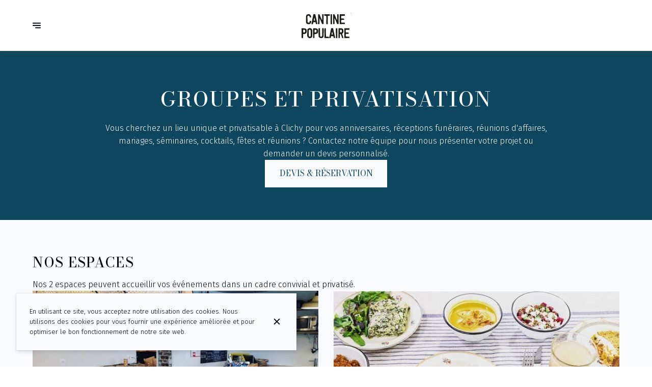

--- FILE ---
content_type: text/html; charset=utf-8
request_url: https://cantinepopulaire.fr/fr/espace-evenementiel
body_size: 70831
content:
<!doctype html>
<html lang="fr">
	<head>
		
				<meta data-react-helmet="true" charset="utf-8"/><meta data-react-helmet="true" name="viewport" content="width=device-width,initial-scale=1"/><meta data-react-helmet="true" name="description" content="Réservez un lieu unique à Clichy pour vos anniversaires, réceptions funéraires, réunions d&#x27;affaires, mariages, séminaires, cocktails, fêtes et réunions. Privatisation facile et devis rapide."/><meta data-react-helmet="true" http-equiv="Content-Language" content="fr"/><meta data-react-helmet="true" property="og:type" content="website"/><meta data-react-helmet="true" property="og:url" content="https://cantinepopulaire.fr/fr/espace-evenementiel"/><meta data-react-helmet="true" property="og:title" content="Groupes et Privatisation | Cantine Populaire"/><meta data-react-helmet="true" property="og:site_name" content="Cantine Populaire"/><meta data-react-helmet="true" property="og:description" content="Réservez un lieu unique à Clichy pour vos anniversaires, réceptions funéraires, réunions d&#x27;affaires, mariages, séminaires, cocktails, fêtes et réunions. Privatisation facile et devis rapide."/><meta data-react-helmet="true" property="og:image" content="https://v2cdn1.centralappstatic.com/image/resize/1080x648_cover_3ebe4f6e18304adda0316ca45902fc09.jpeg?w=1200"/><meta data-react-helmet="true" property="og:image:alt" content="Cantine Populaire"/><meta data-react-helmet="true" name="twitter:card" content="summary_large_image"/><meta data-react-helmet="true" name="twitter:title" content="Groupes et Privatisation | Cantine Populaire"/><meta data-react-helmet="true" name="twitter:description" content="Réservez un lieu unique à Clichy pour vos anniversaires, réceptions funéraires, réunions d&#x27;affaires, mariages, séminaires, cocktails, fêtes et réunions. Privatisation facile et devis rapide."/><meta data-react-helmet="true" property="twitter:image" content="https://v2cdn1.centralappstatic.com/image/resize/1080x648_cover_3ebe4f6e18304adda0316ca45902fc09.jpeg?w=1200"/>
				<title data-react-helmet="true">Groupes et Privatisation | Cantine Populaire</title>
				<link data-react-helmet="true" rel="icon" href="https://v2cdn1.centralappstatic.com/file/logotype_e49cbf29426545f2a5125188e9518411.svg" type="image/svg+xml"/><link data-react-helmet="true" rel="icon" href="https://v2cdn1.centralappstatic.com/image/resize/594x594_profile_2afefc5cab2e4167903e815a304fcbcf.jpeg?w=60&amp;format=png" type="image/png" sizes="60x60"/><link data-react-helmet="true" rel="icon" href="https://v2cdn1.centralappstatic.com/image/resize/594x594_profile_2afefc5cab2e4167903e815a304fcbcf.jpeg?w=72&amp;format=png" type="image/png" sizes="72x72"/><link data-react-helmet="true" rel="icon" href="https://v2cdn1.centralappstatic.com/image/resize/594x594_profile_2afefc5cab2e4167903e815a304fcbcf.jpeg?w=76&amp;format=png" type="image/png" sizes="76x76"/><link data-react-helmet="true" rel="icon" href="https://v2cdn1.centralappstatic.com/image/resize/594x594_profile_2afefc5cab2e4167903e815a304fcbcf.jpeg?w=114&amp;format=png" type="image/png" sizes="114x114"/><link data-react-helmet="true" rel="icon" href="https://v2cdn1.centralappstatic.com/image/resize/594x594_profile_2afefc5cab2e4167903e815a304fcbcf.jpeg?w=120&amp;format=png" type="image/png" sizes="120x120"/><link data-react-helmet="true" rel="icon" href="https://v2cdn1.centralappstatic.com/image/resize/594x594_profile_2afefc5cab2e4167903e815a304fcbcf.jpeg?w=144&amp;format=png" type="image/png" sizes="144x144"/><link data-react-helmet="true" rel="icon" href="https://v2cdn1.centralappstatic.com/image/resize/594x594_profile_2afefc5cab2e4167903e815a304fcbcf.jpeg?w=152&amp;format=png" type="image/png" sizes="152x152"/><link data-react-helmet="true" rel="icon" href="https://v2cdn1.centralappstatic.com/image/resize/594x594_profile_2afefc5cab2e4167903e815a304fcbcf.jpeg?w=180&amp;format=png" type="image/png" sizes="180x180"/><link data-react-helmet="true" rel="apple-touch-icon" href="https://v2cdn1.centralappstatic.com/image/resize/594x594_profile_2afefc5cab2e4167903e815a304fcbcf.jpeg?w=60&amp;format=png" sizes="60x60"/><link data-react-helmet="true" rel="apple-touch-icon" href="https://v2cdn1.centralappstatic.com/image/resize/594x594_profile_2afefc5cab2e4167903e815a304fcbcf.jpeg?w=72&amp;format=png" sizes="72x72"/><link data-react-helmet="true" rel="apple-touch-icon" href="https://v2cdn1.centralappstatic.com/image/resize/594x594_profile_2afefc5cab2e4167903e815a304fcbcf.jpeg?w=76&amp;format=png" sizes="76x76"/><link data-react-helmet="true" rel="apple-touch-icon" href="https://v2cdn1.centralappstatic.com/image/resize/594x594_profile_2afefc5cab2e4167903e815a304fcbcf.jpeg?w=114&amp;format=png" sizes="114x114"/><link data-react-helmet="true" rel="apple-touch-icon" href="https://v2cdn1.centralappstatic.com/image/resize/594x594_profile_2afefc5cab2e4167903e815a304fcbcf.jpeg?w=120&amp;format=png" sizes="120x120"/><link data-react-helmet="true" rel="apple-touch-icon" href="https://v2cdn1.centralappstatic.com/image/resize/594x594_profile_2afefc5cab2e4167903e815a304fcbcf.jpeg?w=144&amp;format=png" sizes="144x144"/><link data-react-helmet="true" rel="apple-touch-icon" href="https://v2cdn1.centralappstatic.com/image/resize/594x594_profile_2afefc5cab2e4167903e815a304fcbcf.jpeg?w=152&amp;format=png" sizes="152x152"/><link data-react-helmet="true" rel="apple-touch-icon" href="https://v2cdn1.centralappstatic.com/image/resize/594x594_profile_2afefc5cab2e4167903e815a304fcbcf.jpeg?w=180&amp;format=png" sizes="180x180"/><link data-react-helmet="true" rel="stylesheet" href="https://fonts.googleapis.com/css2?family=Bodoni+Moda:wght@400;500&amp;display=swap" media="print" onLoad="this.onload=null;this.removeAttribute(&#x27;media&#x27;);" fetchPriority="high"/><link data-react-helmet="true" rel="stylesheet" href="https://fonts.googleapis.com/css2?family=Fira+Sans:wght@300;400;500&amp;display=swap" media="print" onLoad="this.onload=null;this.removeAttribute(&#x27;media&#x27;);" fetchPriority="high"/><link data-react-helmet="true" rel="canonical" href="https://cantinepopulaire.fr/fr/espace-evenementiel"/><link data-react-helmet="true" rel="alternate" hrefLang="fr" href="https://cantinepopulaire.fr/fr/espace-evenementiel"/><link data-react-helmet="true" rel="alternate" hrefLang="en" href="https://cantinepopulaire.fr/en/event-venue"/><link data-react-helmet="true" rel="alternate" hrefLang="x-default" href="https://cantinepopulaire.fr/fr/espace-evenementiel"/>
				<script data-react-helmet="true" type="application/ld+json">{"@context":"https://schema.org","@type":"WebPage","@id":"https://cantinepopulaire.fr/fr/espace-evenementiel","url":"https://cantinepopulaire.fr/fr/espace-evenementiel","inLanguage":"fr","name":"Groupes et Privatisation","description":"Réservez un lieu unique à Clichy pour vos anniversaires, réceptions funéraires, réunions d'affaires, mariages, séminaires, cocktails, fêtes et réunions. Privatisation facile et devis rapide.","image":{"@type":"ImageObject","url":"https://v2cdn1.centralappstatic.com/image/clip/1080x648_cover_3ebe4f6e18304adda0316ca45902fc09.jpeg","@id":"https://v2cdn1.centralappstatic.com/image/clip/1080x648_cover_3ebe4f6e18304adda0316ca45902fc09.jpeg","width":1080,"height":648}}</script>
				<link data-chunk="main" rel="preload" as="script" href="https://website-assets0.centralappstatic.com/static/runtime.3a15c8e9b4b0efc9358f.js">
<link data-chunk="main" rel="preload" as="script" href="https://website-assets0.centralappstatic.com/static/superagent.7acf35f20c4818e86d69.js">
<link data-chunk="main" rel="preload" as="script" href="https://website-assets0.centralappstatic.com/static/luxon.abb7f120b9edd4d34dda.js">
<link data-chunk="main" rel="preload" as="script" href="https://website-assets0.centralappstatic.com/static/997.a701cbe80340667e35da.js">
<link data-chunk="main" rel="preload" as="script" href="https://website-assets0.centralappstatic.com/static/9093.9b78c918267d1bfafd9a.js">
<link data-chunk="main" rel="preload" as="script" href="https://website-assets0.centralappstatic.com/static/main.7763d9354ffb54e560db.js">
<link data-chunk="pages/venue-booking" rel="preload" as="script" href="https://website-assets0.centralappstatic.com/static/pages/venue-booking.f9e465104cc99212f7c4.js">
<link data-chunk="components/meta-data" rel="preload" as="script" href="https://website-assets0.centralappstatic.com/static/components/meta-data.108d3760692178ac6938.js">
<link data-chunk="pages/event-venue" rel="preload" as="script" href="https://website-assets0.centralappstatic.com/static/pages/event-venue.9ac0370eca47e86998a8.js">
<link data-chunk="open-info-modal" rel="preload" as="script" href="https://website-assets0.centralappstatic.com/static/open-info-modal.35c40b8148277d08e635.js">
<link data-chunk="messenger-partner" rel="preload" as="script" href="https://website-assets0.centralappstatic.com/static/messenger-partner.be58aa74c7a2df200683.js">
				
				
				
				<style type="text/css">html{line-height:1.15;-webkit-text-size-adjust:100%}body{margin:0}main{display:block}h1{font-size:2em;margin:.67em 0}hr{box-sizing:content-box;height:0;overflow:visible}pre{font-family:monospace,monospace;font-size:1em}a{background-color:transparent}abbr[title]{border-bottom:none;text-decoration:underline;text-decoration:underline dotted}b,strong{font-weight:bolder}code,kbd,samp{font-family:monospace,monospace;font-size:1em}small{font-size:80%}sub,sup{font-size:75%;line-height:0;position:relative;vertical-align:baseline}sub{bottom:-.25em}sup{top:-.5em}img{border-style:none}button,input,optgroup,select,textarea{font-family:inherit;font-size:100%;line-height:1.15;margin:0}button,input{overflow:visible}button,select{text-transform:none}[type=button],[type=reset],[type=submit],button{-webkit-appearance:button}[type=button]::-moz-focus-inner,[type=reset]::-moz-focus-inner,[type=submit]::-moz-focus-inner,button::-moz-focus-inner{border-style:none;padding:0}[type=button]:-moz-focusring,[type=reset]:-moz-focusring,[type=submit]:-moz-focusring,button:-moz-focusring{outline:1px dotted ButtonText}fieldset{padding:.35em .75em .625em}legend{box-sizing:border-box;color:inherit;display:table;max-width:100%;padding:0;white-space:normal}progress{vertical-align:baseline}textarea{overflow:auto}[type=checkbox],[type=radio]{box-sizing:border-box;padding:0}[type=number]::-webkit-inner-spin-button,[type=number]::-webkit-outer-spin-button{height:auto}[type=search]{-webkit-appearance:textfield;outline-offset:-2px}[type=search]::-webkit-search-decoration{-webkit-appearance:none}::-webkit-file-upload-button{-webkit-appearance:button;font:inherit}details{display:block}summary{display:list-item}template{display:none}[hidden]{display:none}</style>
				<style data-styled="true" data-styled-version="6.1.19">:root{--font-family-title:Bodoni Moda,sans-serif;--font-family-text:Fira Sans,sans-serif;--font-family-nav:Fira Sans,sans-serif;--font-family-buttons:Bodoni Moda,sans-serif;--font-weight-title:500;--font-weight-title-bold:400;--font-weight-text:300;--font-weight-text-bold:500;--font-weight-nav:400;--font-weight-nav-bold:400;--font-weight-buttons:400;--font-weight-buttons-bold:400;--font-line-height-text:1.6;--font-line-height-text-list:1.6;--font-line-height-title:1.5;--font-line-height-buttons:1.2;--font-letter-spacing-title:0.05em;--font-letter-spacing-text:0em;--font-letter-spacing-buttons:0em;--font-letter-spacing-nav:0em;--base-font-size:13px;--font-ratio-title:1;--font-ratio-text:1;--font-ratio-buttons:1;--font-ratio-nav:1;--base-size-text-xsmall:1;--base-size-text-small:1.05;--base-size-text-medium:1.2;--base-size-title-small:2.07;--base-size-title-medium:2.48;--base-size-title-large:2.98;--base-ratio-text-xsmall:1.0;--base-ratio-text-small:1.1;--base-ratio-text-medium:1.2;--base-ratio-title-small:1.35;--base-ratio-title-medium:1.9;--base-ratio-title-large:2.4;--base-ratio-title-xlarge:2.8;--theme-ratio-nav:1.2vw;--theme-ratio-text:1.2vw;--theme-ratio-button:1.2vw;--theme-ratio-title:1.2vw;--font-size-nav-small:calc((var(--base-font-size) + (var(--base-ratio-text-small) - 1) * var(--theme-ratio-text)) * var(--font-ratio-nav));--font-size-nav-medium:calc((var(--base-font-size) + (var(--base-ratio-text-medium) - 1) * var(--theme-ratio-text)) * var(--font-ratio-nav));--font-size-nav-large:calc((var(--base-font-size) + (var(--base-ratio-title-medium) - 1) * var(--theme-ratio-nav)) * var(--font-ratio-nav));--font-size-buttons-xsmall:calc((var(--base-font-size) + (var(--base-ratio-text-xsmall) - 1) * var(--theme-ratio-button)) * var(--font-ratio-buttons));--font-size-buttons-small:calc((var(--base-font-size) + (var(--base-ratio-text-small) - 1) * var(--theme-ratio-button)) * var(--font-ratio-buttons));--font-size-buttons-medium:calc((var(--base-font-size) + (var(--base-ratio-text-medium) - 1) * var(--theme-ratio-button)) * var(--font-ratio-buttons));--font-size-text-xsmall:calc((var(--base-font-size) + (var(--base-ratio-text-xsmall) - 1) * var(--theme-ratio-text)) * var(--font-ratio-text));--font-size-text-small:calc((var(--base-font-size) + (var(--base-ratio-text-small) - 1) * var(--theme-ratio-text)) * var(--font-ratio-text));--font-size-text-medium:calc((var(--base-font-size) + (var(--base-ratio-text-medium) - 1) * var(--theme-ratio-text)) * var(--font-ratio-text));--font-size-title-small:calc((var(--base-font-size) + (var(--base-ratio-title-small) - 1) * var(--theme-ratio-title))* var(--font-ratio-title));--font-size-title-medium:calc((var(--base-font-size) + (var(--base-ratio-title-medium) - 1) * var(--theme-ratio-title)) * var(--font-ratio-title));--font-size-title-large:calc((var(--base-font-size) + (var(--base-ratio-title-large) - 1) * var(--theme-ratio-title)) * var(--font-ratio-title));--font-size-title-xlarge:calc((var(--base-font-size) + (var(--base-ratio-title-xlarge) - 1) * var(--theme-ratio-title)) * var(--font-ratio-title));--nav-padding-vertical:25px;--nav-panel-padding-vertical:clamp(2rem, 6vw, 4rem);--nav-panel-padding-horizontal:clamp(2rem, 6vw, 4rem);--section-divider-height:clamp(1.75rem, 6vw, 4rem);--section-divider-height-small:clamp(.5rem, 2vw, 1rem);--section-padding-vertical:0;--section-padding-horizontal:0;--section-bar-padding-vertical:clamp(0.75rem, 2vw, 1rem);--section-content-padding-vertical:clamp(1.75rem, 6vw, 4rem);--section-content-padding-horizontal:clamp(1.25rem, 6vw, 4rem);--card-content-padding:clamp(1.5rem, 4vw, 3rem);--card-content-spacing:clamp(1rem, 2vw, 2rem);--list-padding:clamp(1.25rem, 3vw, 2rem);--list-element-spacing:clamp(1rem, 3vw, 1.25rem);--small-item-padding:2vmax;--small-item-element-spacing:.55em;--section-height-minimal:50vh;--section-height-regular:70vh;--section-height-full:100vh;}/*!sc*/
@supports (width:1cqw){:root{--theme-ratio-nav:1.2cqw;--theme-ratio-text:1.2cqw;--theme-ratio-button:1.2cqw;--theme-ratio-title:1.2cqw;}}/*!sc*/
@supports (width:1cqw){:root{--nav-padding-vertical:25px;--nav-panel-padding-vertical:clamp(2rem, 6cqw, 4rem);--nav-panel-padding-horizontal:clamp(2rem, 6cqw, 4rem);--section-divider-height:clamp(1.75rem, 6cqw, 4rem);--section-padding-vertical:0;--section-padding-horizontal:0;--section-bar-padding-vertical:clamp(0.75rem, 2cqw, 1rem);--section-content-padding-vertical:clamp(1.75rem, 6cqw, 4rem);--section-content-padding-horizontal:clamp(1.25rem, 6cqw, 4rem);--section-blocks-spacing:clamp(1.5rem, 4cqw, 3rem);--card-content-padding:clamp(1.5rem, 4cqw, 3rem);--card-content-spacing:clamp(1rem, 2cqw, 2rem);--list-padding:clamp(1.25rem, 3cqw, 2rem);--list-element-spacing:clamp(1rem, 3cqw, 1.25rem);--small-item-padding:2cqmax;--small-item-element-spacing:.55em;}}/*!sc*/
@supports (width:1svh){:root{--section-height-minimal:50dvh;--section-height-regular:70dvh;--section-height-full:100dvh;}}/*!sc*/
html,body{height:100%;outline:0!important;-moz-osx-font-smoothing:grayscale;-webkit-font-smoothing:antialiased;text-size-adjust:none;font-family:var(--font-family-text);font-weight:var(--font-weight-text);line-height:var(--font-line-height-text);font-size:var(--font-size-text-medium);}/*!sc*/
body{min-height:100%;overflow-y:scroll;overscroll-behavior-y:none;padding:0;margin:0;}/*!sc*/
*,*::before,*::after{box-sizing:border-box;-webkit-touch-callout:none;-webkit-text-size-adjust:none;-webkit-tap-highlight-color:rgba(0,0,0,0);-webkit-user-select:text;}/*!sc*/
img{display:block;max-width:100%;height:auto;}/*!sc*/
a:focus,input:focus,button:focus{outline:0;}/*!sc*/
a{color:inherit;text-decoration:none;}/*!sc*/
form{width:100%;}/*!sc*/
button{border:0;background:inherit;color:inherit;cursor:pointer;margin:0;padding:0;text-align:inherit;}/*!sc*/
b,strong{font-weight:var(--font-weight-text-bold);}/*!sc*/
i,em{font-style:italic;}/*!sc*/
textarea{resize:none;}/*!sc*/
ol,ul,menu{list-style:none;}/*!sc*/
#root{height:100%;}/*!sc*/
#app,#root{display:flex;flex-direction:column;min-height:100%;background-color:#f8fafb;}/*!sc*/
.leaflet-popup{text-align:unset!important;margin-bottom:unset!important;box-shadow:2px 2px 10px 0px rgba(127,127,127,0.15);}/*!sc*/
.leaflet-popup .leaflet-popup-content-wrapper{background:unset!important;color:unset!important;box-shadow:unset!important;text-align:unset!important;border-radius:0;overflow:hidden;padding:unset!important;}/*!sc*/
.leaflet-popup .leaflet-popup-content-wrapper .leaflet-popup-content{width:unset!important;margin:unset!important;}/*!sc*/
.leaflet-popup .leaflet-popup-content-wrapper .leaflet-popup-content p{margin:0;}/*!sc*/
.leaflet-popup .leaflet-popup-tip-container .leaflet-popup-tip{background:#f8fafb;box-shadow:2px 2px 10px 0px rgba(127,127,127,0.15);}/*!sc*/
.leaflet-popup .leaflet-popup-close-button{display:none!important;}/*!sc*/
.reveal{--default-duration:400ms;--default-easing:cubic-bezier(0.4, 0, 0.2, 1);opacity:0;transform:translateY(60px);transition:opacity var(--scroll-animation-duration,var(--default-duration)) var(--scroll-animation-easing,var(--default-easing)),transform var(--scroll-animation-duration,var(--default-duration)) var(--scroll-animation-easing,var(--default-easing)),clip-path var(--scroll-animation-duration,var(--default-duration)) var(--scroll-animation-easing,var(--default-easing))!important;transition-delay:var(--reveal-delay,0ms)!important;}/*!sc*/
.reveal.visible{opacity:1;transform:translateY(0) scale(1);}/*!sc*/
.reveal.fade:not(.visible){opacity:0;transform:none;}/*!sc*/
.reveal.scale:not(.visible){opacity:0;transform:scale(0.95);}/*!sc*/
.reveal.slide:not(.visible){opacity:0;transform:translateY(60px);}/*!sc*/
.reveal.clip{position:relative;opacity:1;will-change:opacity;}/*!sc*/
.reveal.clip::before{content:'';position:absolute;top:0;left:0;bottom:0;right:0;background:inherit;transform:translateX(0);transition:transform 0.6s ease;z-index:100;pointer-events:none;}/*!sc*/
.reveal.clip:not(.visible){opacity:0;}/*!sc*/
.reveal.clip.visible{opacity:1;}/*!sc*/
.reveal.clip.visible::before{transform:translateX(100%);}/*!sc*/
.reveal.fast{--default-duration:200ms;--default-easing:ease-out;}/*!sc*/
.reveal.medium{--default-duration:400ms;--default-easing:cubic-bezier(0.4, 0, 0.2, 1);}/*!sc*/
.reveal.slow{--default-duration:600ms;--default-easing:ease-in-out;}/*!sc*/
.reveal.motion-small{--default-duration:400ms;--default-easing:cubic-bezier(0.4, 0, 0.2, 1);}/*!sc*/
.reveal.motion-large{--default-duration:480ms;--default-easing:cubic-bezier(0.4, 0, 0.2, 1);}/*!sc*/
data-styled.g1[id="sc-global-kAZLfJ1"]{content:"sc-global-kAZLfJ1,"}/*!sc*/
.dNQGNt{display:flex;flex:0 0 auto;align-items:center;justify-content:center;position:relative;border-radius:0;width:100%;height:100%;padding:0;}/*!sc*/
.eCzKPl{display:flex;flex:0 0 auto;align-items:center;justify-content:center;position:relative;border-radius:0;width:1em;height:1em;padding:0;}/*!sc*/
.kjthNJ{display:flex;flex:0 0 auto;align-items:center;justify-content:center;position:relative;border-radius:0;width:0.75em;height:0.75em;padding:0;}/*!sc*/
.juaLLR{display:flex;flex:0 0 auto;align-items:center;justify-content:center;position:relative;border-radius:0;width:1.5em;height:1.5em;padding:0;}/*!sc*/
data-styled.g16[id="sc-wwxfff-0"]{content:"dNQGNt,eCzKPl,kjthNJ,juaLLR,"}/*!sc*/
.fSgeqM{display:inline-block;flex:none;width:100%;height:100%;}/*!sc*/
data-styled.g17[id="sc-wwxfff-1"]{content:"fSgeqM,"}/*!sc*/
.eLRnSN{display:block;width:100%;height:100%;fill:currentColor;}/*!sc*/
data-styled.g18[id="sc-wwxfff-2"]{content:"eLRnSN,"}/*!sc*/
.gVgfko{border:0;padding:1px 0;background:none;position:relative;overflow:hidden;max-width:100%;display:inline-flex;width:fit-content;justify-content:center;text-align:inherit;cursor:pointer;}/*!sc*/
.gVgfko,.gVgfko.gVgfko{text-decoration:none;}/*!sc*/
.gVgfko,.gVgfko *{user-select:none;}/*!sc*/
data-styled.g19[id="sc-1merjty-0"]{content:"gVgfko,"}/*!sc*/
.hHeqeK{position:relative;width:0.75em;height:0.75em;margin-left:.33em;order:3;transition:all 200ms cubic-bezier(0.23,1,0.32,1);}/*!sc*/
.hHeqeK .sc-wwxfff-0{position:absolute;top:0.1em;left:0;width:100%;height:100%;transform-origin:center;transform:rotate(0);transition:transform 200ms cubic-bezier(0.23,1,0.32,1);}/*!sc*/
data-styled.g20[id="sc-1merjty-1"]{content:"hHeqeK,"}/*!sc*/
.fWTEGz{min-width:1px;order:2;text-decoration:none;}/*!sc*/
data-styled.g21[id="sc-1merjty-2"]{content:"fWTEGz,"}/*!sc*/
.fDGbYy{min-width:1px;display:flex;align-items:center;justify-content:center;}/*!sc*/
.fDGbYy .sc-1merjty-2 span{width:100%;background-image:linear-gradient(transparent calc(100% - 1px),currentColor 1px);background-repeat:no-repeat;background-size:0% 100%;transition:background-size 200ms cubic-bezier(0.23,1,0.32,1);padding-bottom:1px;}/*!sc*/
.fDGbYy .sc-1merjty-2 span:hover{background-size:100% 100%;transition:background-size 300ms cubic-bezier(0.23,1,0.32,1);}/*!sc*/
.jpMbsD{min-width:1px;display:flex;align-items:center;justify-content:center;}/*!sc*/
.jpMbsD .sc-1merjty-2{position:relative;}/*!sc*/
.jpMbsD .sc-1merjty-2:after{position:absolute;display:block;content:"";height:1px;left:0;right:0;bottom:0;background-color:currentColor;color:inherit;transition:all 200ms cubic-bezier(0.23,1,0.32,1);}/*!sc*/
.jpMbsD .sc-1merjty-2:hover:after{transition:all 300ms cubic-bezier(0.23,1,0.32,1);}/*!sc*/
.jpMbsD .sc-1merjty-2:after{transform-origin:left;transform:scaleX(0);opacity:0;}/*!sc*/
.jpMbsD .sc-1merjty-2:hover:after{opacity:1;transform:scaleX(1);}/*!sc*/
.dyIgEO{min-width:1px;display:flex;align-items:center;justify-content:center;}/*!sc*/
.dyIgEO .sc-1merjty-2{position:relative;}/*!sc*/
.dyIgEO .sc-1merjty-2:after{position:absolute;display:block;content:"";height:1px;left:0;right:0;bottom:0;background-color:currentColor;color:inherit;transition:all 200ms cubic-bezier(0.23,1,0.32,1);}/*!sc*/
.dyIgEO .sc-1merjty-2:hover:after{transition:all 300ms cubic-bezier(0.23,1,0.32,1);}/*!sc*/
.dyIgEO .sc-1merjty-2:after{opacity:0.5;}/*!sc*/
.dyIgEO .sc-1merjty-2:hover:after{opacity:1;}/*!sc*/
.fQnJfG{min-width:1px;display:flex;align-items:center;justify-content:center;}/*!sc*/
data-styled.g22[id="sc-1merjty-3"]{content:"fDGbYy,jpMbsD,dyIgEO,fQnJfG,"}/*!sc*/
.hMrVFs{width:100%;display:flex;flex-direction:column;justify-content:inherit;align-items:inherit;text-wrap:balance;}/*!sc*/
data-styled.g26[id="sc-t33o52-0"]{content:"hMrVFs,"}/*!sc*/
.jbMMJk{font-size:var(--font-size-title-small);font-family:var(--font-family-title);font-weight:var(--font-weight-title);letter-spacing:var(--font-letter-spacing-title);text-transform:uppercase;line-height:var(--font-line-height-title);margin:0.35em 0;padding:0;}/*!sc*/
.jbMMJk:first-child{margin-top:0;}/*!sc*/
.jbMMJk:last-child{margin-bottom:0;}/*!sc*/
.epbviS{font-size:var(--font-size-title-xlarge);font-family:var(--font-family-title);font-weight:var(--font-weight-title);letter-spacing:var(--font-letter-spacing-title);text-transform:uppercase;line-height:var(--font-line-height-title);margin:0.35em 0;padding:0;}/*!sc*/
.epbviS:first-child{margin-top:0;}/*!sc*/
.epbviS:last-child{margin-bottom:0;}/*!sc*/
.bIROTG{font-size:var(--font-size-title-medium);font-family:var(--font-family-title);font-weight:var(--font-weight-title);letter-spacing:var(--font-letter-spacing-title);text-transform:uppercase;line-height:var(--font-line-height-title);margin:0.35em 0;padding:0;}/*!sc*/
.bIROTG:first-child{margin-top:0;}/*!sc*/
.bIROTG:last-child{margin-bottom:0;}/*!sc*/
.NmFSL{font-size:var(--font-size-title-medium);font-family:var(--font-family-title);font-weight:var(--font-weight-title);letter-spacing:var(--font-letter-spacing-title);text-transform:uppercase;line-height:var(--font-line-height-title);margin:0.35em 0;padding:0;position:relative;display:-webkit-box;-webkit-line-clamp:3;-webkit-box-orient:vertical;overflow:hidden;}/*!sc*/
.NmFSL:first-child{margin-top:0;}/*!sc*/
.NmFSL:last-child{margin-bottom:0;}/*!sc*/
data-styled.g27[id="sc-t33o52-1"]{content:"jbMMJk,epbviS,bIROTG,NmFSL,"}/*!sc*/
.hACumf{font-size:var(--font-size-text-medium);font-family:var(--font-family-text);font-weight:var(--font-weight-text);letter-spacing:var(--font-letter-spacing-text);line-height:var(--font-line-height-text);margin:0;padding:0;}/*!sc*/
.hACumf ul{padding:0;margin:0;}/*!sc*/
.hACumf ul>li{display:inline-block;}/*!sc*/
.hACumf ul>li::after{margin:0 0.5em;display:inline-block;content:"•";}/*!sc*/
.hACumf ul>li:last-child::after{display:none;}/*!sc*/
data-styled.g28[id="sc-t33o52-2"]{content:"hACumf,"}/*!sc*/
.hVowyk{position:relative;display:flex;align-items:center;text-shadow:none;height:100%;width:100%;}/*!sc*/
data-styled.g43[id="sc-1s1ogc0-0"]{content:"hVowyk,"}/*!sc*/
.hDIagA{display:flex;align-items:center;justify-content:center;width:100%;height:auto;min-width:1px;margin:0;order:2;text-decoration:none;}/*!sc*/
data-styled.g44[id="sc-1s1ogc0-1"]{content:"hDIagA,"}/*!sc*/
.kZElzh{border:0;padding:0;background:none;background-color:inherit;position:relative;width:100%;max-width:fit-content;display:inline-flex;justify-content:center;font-size:var(--font-size-buttons-medium);font-family:var(--font-family-buttons);font-weight:var(--font-weight-buttons);line-height:var(--font-line-height-buttons);letter-spacing:var(--font-letter-spacing-buttons);text-align:center;text-transform:uppercase;cursor:pointer;border-radius:0;padding:1.1em 1.8em;transition:1s all cubic-bezier(0.23,1,0.32,1);}/*!sc*/
.kZElzh,.kZElzh.kZElzh{text-decoration:none;}/*!sc*/
.kZElzh,.kZElzh *{user-select:none;}/*!sc*/
html.has-hover .kZElzh:hover{transform:scale(1.025);}/*!sc*/
.lIqSy{border:0;padding:0;background:none;background-color:inherit;position:relative;width:100%;max-width:fit-content;display:inline-flex;justify-content:center;font-size:var(--font-size-buttons-medium);font-family:var(--font-family-buttons);font-weight:var(--font-weight-buttons);line-height:var(--font-line-height-buttons);letter-spacing:var(--font-letter-spacing-buttons);text-align:center;text-transform:uppercase;cursor:pointer;border-radius:0;font-size:var(--font-size-buttons-small);padding:0.9em 1.85em;transition:1s all cubic-bezier(0.23,1,0.32,1);}/*!sc*/
.lIqSy,.lIqSy.lIqSy{text-decoration:none;}/*!sc*/
.lIqSy,.lIqSy *{user-select:none;}/*!sc*/
html.has-hover .lIqSy:hover{transform:scale(1.025);}/*!sc*/
data-styled.g45[id="sc-1s1ogc0-2"]{content:"kZElzh,lIqSy,"}/*!sc*/
.bhtGiG{position:relative;width:100%;height:100%;padding-bottom:unset;}/*!sc*/
.luyUg{position:relative;width:100%;height:100%;padding-bottom:75%;}/*!sc*/
data-styled.g68[id="sc-1hqmlgk-0"]{content:"bhtGiG,luyUg,"}/*!sc*/
.bDsEOf{display:flex;justify-content:center;align-items:center;position:relative;width:100%;height:100%;}/*!sc*/
.bDsEOf img{filter:none;}/*!sc*/
.cDNXXc{position:absolute;top:0;bottom:0;left:0;right:0;display:flex;align-items:center;justify-content:center;overflow:hidden;background:rgba(2,10,14,0.05);}/*!sc*/
data-styled.g69[id="sc-1hqmlgk-1"]{content:"bDsEOf,cDNXXc,"}/*!sc*/
.knDqWm{width:100%;height:100%;object-fit:contain;}/*!sc*/
.dMAGRv{width:100%;height:100%;object-fit:cover;}/*!sc*/
data-styled.g70[id="sc-1hqmlgk-2"]{content:"knDqWm,dMAGRv,"}/*!sc*/
.lmUood{position:absolute;display:flex;top:0;right:0;padding:2vmax;color:#020a0e;opacity:0.4;}/*!sc*/
data-styled.g71[id="sc-1hqmlgk-3"]{content:"lmUood,"}/*!sc*/
.clpDZF{position:relative;height:100%;width:100%;display:flex;align-items:center;}/*!sc*/
.clpDZF.hidden{display:none;}/*!sc*/
data-styled.g72[id="sc-1hqmlgk-4"]{content:"clpDZF,"}/*!sc*/
.gmvbkA{order:2;z-index:3;flex:1 1 auto;min-width:1px;display:flex;height:100%;justify-content:center;align-items:center;transition:padding 300ms cubic-bezier(0.23,1,0.32,1);}/*!sc*/
@media (min-width: 900px){.gmvbkA{width:50%;}}/*!sc*/
data-styled.g77[id="sc-1gcp8t8-0"]{content:"gmvbkA,"}/*!sc*/
.dMYktf{order:3;z-index:3;width:10%;display:flex;justify-content:end;}/*!sc*/
@media (min-width: 900px){.dMYktf{order:1;width:20%;display:flex;justify-content:start;}}/*!sc*/
data-styled.g78[id="sc-1gcp8t8-1"]{content:"dMYktf,"}/*!sc*/
.dxgTaY{order:1;width:10%;z-index:3;display:flex;align-items:center;justify-content:start;}/*!sc*/
@media (min-width: 900px){.dxgTaY{order:3;width:20%;height:100%;justify-content:end;}}/*!sc*/
data-styled.g79[id="sc-1gcp8t8-2"]{content:"dxgTaY,"}/*!sc*/
.cSKIQt{position:relative;display:flex;align-items:center;justify-content:center;text-align:center;font-size:0;width:100%;height:100%;font-family:var(--font-family-title);font-weight:var(--font-weight-title);text-transform:uppercase;}/*!sc*/
data-styled.g80[id="sc-1gcp8t8-3"]{content:"cSKIQt,"}/*!sc*/
.hEvLMF{display:inline-flex;cursor:pointer;}/*!sc*/
data-styled.g81[id="sc-1gcp8t8-4"]{content:"hEvLMF,"}/*!sc*/
.kDDfPj{display:flex;align-items:center;justify-content:center;width:var(--font-size-nav-medium);height:var(--font-size-nav-medium);flex:0 0 auto;text-rendering:geometricPrecision;transform-origin:50% 50%;transform:translateZ(1px);}/*!sc*/
@media (min-width: 900px){html.has-hover .sc-1gcp8t8-4:hover .kDDfPj{transform:scale(1.15) translateZ(1px);transition:all .35s cubic-bezier(0.23,1,0.32,1);}}/*!sc*/
data-styled.g82[id="sc-1gcp8t8-5"]{content:"kDDfPj,"}/*!sc*/
.itYZIR{position:relative;left:0;right:0;z-index:500;order:1;height:100px;transition:all 200ms cubic-bezier(0.23,1,0.32,1);}/*!sc*/
data-styled.g85[id="sc-1ia2oy7-0"]{content:"itYZIR,"}/*!sc*/
.jJcmXP{z-index:3;padding:var(--nav-padding-vertical) 0;width:100%;height:100%;}/*!sc*/
data-styled.g86[id="sc-1ia2oy7-1"]{content:"jJcmXP,"}/*!sc*/
.hxHYmP{padding:0 var(--section-padding-horizontal);width:100%;height:100%;}/*!sc*/
data-styled.g87[id="sc-1ia2oy7-2"]{content:"hxHYmP,"}/*!sc*/
.iKIjEv{width:100%;height:100%;padding:0 var(--section-content-padding-horizontal);gap:var(--section-blocks-spacing);display:flex;align-items:center;}/*!sc*/
data-styled.g88[id="sc-1ia2oy7-3"]{content:"iKIjEv,"}/*!sc*/
.jxYfqL{display:flex;flex-wrap:wrap;flex:0 0 auto;margin:0;padding:0;}/*!sc*/
data-styled.g97[id="sc-1tzml6v-0"]{content:"jxYfqL,"}/*!sc*/
.hxhxJc{flex:0 0 auto;align-items:center;text-transform:uppercase;}/*!sc*/
.hxhxJc::after{margin:0 0.35em;display:inline-block;content:"•";}/*!sc*/
.hxhxJc:last-child::after{display:none;}/*!sc*/
data-styled.g98[id="sc-1tzml6v-1"]{content:"hxhxJc,"}/*!sc*/
.eHJRuB{z-index:500;position:fixed;left:0;right:0;width:100%;display:flex;flex-direction:column;color:#020a0e;background-color:#fff;box-shadow:2px 2px 10px 0px rgba(127,127,127,0.15);}/*!sc*/
data-styled.g140[id="sc-1u9apea-0"]{content:"eHJRuB,"}/*!sc*/
.cLpAnh{position:fixed;top:0;left:0;z-index:600;height:100%;width:100%;visibility:hidden;transform:translateZ(1px);}/*!sc*/
.cLpAnh.is-open{visibility:visible;}/*!sc*/
data-styled.g151[id="sc-1pm9a4f-0"]{content:"cLpAnh,"}/*!sc*/
.ktndoz{position:absolute;top:0;left:0;width:100%;height:100%;opacity:0;background:rgba(0,0,0,.6);backdrop-filter:blur(2px);transition:opacity .5s cubic-bezier(0.23,1,0.32,1);}/*!sc*/
.sc-1pm9a4f-0.is-open .ktndoz{opacity:1;}/*!sc*/
data-styled.g152[id="sc-1pm9a4f-1"]{content:"ktndoz,"}/*!sc*/
.WleUL{position:absolute;pointer-events:none;top:0;left:0;width:100%;height:100%;display:flex;z-index:3;}/*!sc*/
data-styled.g153[id="sc-1pm9a4f-2"]{content:"WleUL,"}/*!sc*/
.cfzinJ{display:flex;margin-bottom:2.75vh;}/*!sc*/
@media (min-width: 900px){.cfzinJ{margin-bottom:0;}}/*!sc*/
data-styled.g154[id="sc-1pm9a4f-3"]{content:"cfzinJ,"}/*!sc*/
.jXAaxx{position:absolute;top:1.5em;right:1.5em;width:1em;height:1em;box-sizing:content-box;display:none;color:#fff;z-index:2;background:none;border:none;outline:none;cursor:pointer;pointer-events:auto;opacity:0;transition:all .5s cubic-bezier(0.23,1,0.32,1);top:1.5em;right:1.5em;}/*!sc*/
@media (min-width: 900px){.jXAaxx{display:flex;}}/*!sc*/
.sc-1pm9a4f-0.is-open .jXAaxx{opacity:1;}/*!sc*/
data-styled.g155[id="sc-1pm9a4f-4"]{content:"jXAaxx,"}/*!sc*/
.loDavk{flex:1 0 auto;display:flex;flex-direction:column;justify-content:flex-start;font-size:var(--font-size-nav-large);font-family:var(--font-family-nav);font-weight:var(--font-weight-nav);letter-spacing:var(--font-letter-spacing-nav);gap:.5em;}/*!sc*/
data-styled.g156[id="sc-1pm9a4f-5"]{content:"loDavk,"}/*!sc*/
.iIqlnB{text-decoration:none;align-items:center;width:100%;padding-right:1.5em;display:inline-block;opacity:1;transition:opacity 200ms cubic-bezier(0.23,1,0.32,1);}/*!sc*/
.iIqlnB:hover{opacity:0.9;transition:opacity 300ms cubic-bezier(0.23,1,0.32,1);}/*!sc*/
data-styled.g157[id="sc-1pm9a4f-6"]{content:"iIqlnB,"}/*!sc*/
.dYSuLh{display:flex;justify-content:space-between;cursor:pointer;width:100%;padding-right:0;}/*!sc*/
data-styled.g158[id="sc-1pm9a4f-7"]{content:"dYSuLh,"}/*!sc*/
.bzbkDH{transition:all 300ms cubic-bezier(0.23,1,0.32,1);display:flex;}/*!sc*/
.bzbkDH span{white-space:nowrap;overflow:hidden;text-overflow:ellipsis;}/*!sc*/
data-styled.g159[id="sc-1pm9a4f-8"]{content:"bzbkDH,"}/*!sc*/
.cizmmb{display:flex;}/*!sc*/
.cizmmb a.active .sc-1pm9a4f-8>span{position:relative;}/*!sc*/
.cizmmb a.active .sc-1pm9a4f-8>span:after{position:absolute;display:block;content:"";height:1px;left:0;right:0;bottom:0;background-color:currentColor;color:inherit;transition:all 200ms cubic-bezier(0.23,1,0.32,1);}/*!sc*/
.cizmmb a.active .sc-1pm9a4f-8>span:hover:after{transition:all 300ms cubic-bezier(0.23,1,0.32,1);}/*!sc*/
.cizmmb a.active .sc-1pm9a4f-8>span:after{opacity:0.5;}/*!sc*/
.cizmmb a.active .sc-1pm9a4f-8>span:hover:after{opacity:1;}/*!sc*/
.cizmmb a:not(.active) .sc-1pm9a4f-8>span{position:relative;}/*!sc*/
.cizmmb a:not(.active) .sc-1pm9a4f-8>span:after{position:absolute;display:block;content:"";height:1px;left:0;right:0;bottom:0;background-color:currentColor;color:inherit;transition:all 200ms cubic-bezier(0.23,1,0.32,1);}/*!sc*/
.cizmmb a:not(.active) .sc-1pm9a4f-8>span:hover:after{transition:all 300ms cubic-bezier(0.23,1,0.32,1);}/*!sc*/
.cizmmb a:not(.active) .sc-1pm9a4f-8>span:after{transform-origin:left;transform:scaleX(0);opacity:0;}/*!sc*/
.cizmmb a:not(.active) .sc-1pm9a4f-8>span:hover:after{opacity:1;transform:scaleX(1);}/*!sc*/
data-styled.g160[id="sc-1pm9a4f-9"]{content:"cizmmb,"}/*!sc*/
.ivxNWA{flex:0 0 auto;display:flex;flex-direction:column;gap:.55em;z-index:4;}/*!sc*/
data-styled.g161[id="sc-1pm9a4f-10"]{content:"ivxNWA,"}/*!sc*/
.jzEwRt{margin:0;padding:0;display:flex;flex-direction:column;align-items:flex-start;font-size:var(--font-size-text-medium);}/*!sc*/
data-styled.g162[id="sc-1pm9a4f-11"]{content:"jzEwRt,"}/*!sc*/
.jSpzwg{overflow-y:auto;display:flex;flex:1;flex-direction:column;justify-content:flex-start;width:100%;gap:2.75vh;-webkit-overflow-scrolling:touch;}/*!sc*/
.jSpzwg::-webkit-scrollbar{display:none;}/*!sc*/
data-styled.g163[id="sc-1pm9a4f-12"]{content:"jSpzwg,"}/*!sc*/
.jtQIcY{z-index:3;flex:1;transform:translateZ(0px);visibility:hidden;display:flex;container-type:inline-size;container-name:auto;flex-direction:column;justify-content:flex-start;pointer-events:auto;visibility:inherit;left:0;transform:translateX(-101%) translateZ(0px);position:absolute;width:100%;height:100%;color:#fff;background-color:#000;transition:all .5s cubic-bezier(0.23,1,0.32,1),padding 0s;}/*!sc*/
.jtQIcY.is-open{visibility:visible;display:flex;}/*!sc*/
@media (min-width: 900px){.jtQIcY{z-index:2;visibility:inherit;min-width:300px;max-width:500px;width:clamp(250px,30vw,500px);position:relative;}}/*!sc*/
.jtQIcY.is-open{z-index:3;transform:translateX(0) translateZ(0px);}/*!sc*/
@media (min-width: 900px){.jtQIcY.is-open{z-index:2;}}/*!sc*/
@media (min-width: 900px){.jtQIcY{box-shadow:2px 2px 10px 0px rgba(0,0,0,0.15);}}/*!sc*/
data-styled.g164[id="sc-1pm9a4f-13"]{content:"jtQIcY,"}/*!sc*/
.hrNKZB{display:flex;width:1em;height:1em;padding:1em;margin:-1em;box-sizing:content-box;background:none;border:none;outline:none;cursor:pointer;pointer-events:auto;transition:all .5s cubic-bezier(0.23,1,0.32,1);opacity:1;}/*!sc*/
@media (min-width: 900px){.hrNKZB{display:none;}}/*!sc*/
data-styled.g165[id="sc-1pm9a4f-14"]{content:"hrNKZB,"}/*!sc*/
.fpVDHH{width:100%;height:100%;display:flex;padding:calc(var(--nav-panel-padding-vertical) + 0px) calc(var(--nav-panel-padding-horizontal) + 0px);flex-direction:column;}/*!sc*/
data-styled.g166[id="sc-1pm9a4f-15"]{content:"fpVDHH,"}/*!sc*/
.jUlnYZ{z-index:3;-webkit-overflow-scrolling:touch;pointer-events:auto;display:flex;container-type:inline-size;container-name:auto;height:100%;width:100%;color:#020a0e;background-color:#fff;box-shadow:2px 2px 10px 0px rgba(127,127,127,0.15);}/*!sc*/
@media (min-width: 900px){.jUlnYZ{min-width:300px;max-width:500px;width:clamp(300px,40vw,500px);}}/*!sc*/
data-styled.g167[id="sc-1pm9a4f-16"]{content:"jUlnYZ,"}/*!sc*/
.iQvTts{z-index:3;display:flex;height:100%;width:100%;transition:all .5s cubic-bezier(0.23,1,0.32,1);left:0;transform:translateX(-101%) translateZ(1px);}/*!sc*/
@media (min-width: 900px){.iQvTts{width:unset;}}/*!sc*/
.sc-1pm9a4f-0.is-open .iQvTts{transform:translateX(0) translateZ(1px);}/*!sc*/
data-styled.g168[id="sc-1pm9a4f-17"]{content:"iQvTts,"}/*!sc*/
.golqrh{display:flex;position:relative;container-type:inline-size;container-name:section;width:100%;z-index:2;background-color:#0e465f;color:#f8fafb;}/*!sc*/
.golqrh>*{flex:1;}/*!sc*/
.golqrh .sc-1s1ogc0-2{background-color:#f8fafb;color:#0e465f;}/*!sc*/
html.has-hover .golqrh .sc-1s1ogc0-2:hover{background-color:#f8fafb;color:#000;box-shadow:2px 2px 10px 0px rgba(15,15,15,0);}/*!sc*/
.golqrh .sc-nzj269-2{background-color:#f8fafb;color:#0e465f;}/*!sc*/
html.has-hover .golqrh .sc-nzj269-2:hover{background-color:#f8fafb;color:#000;box-shadow:2px 2px 10px 0px rgba(15,15,15,0);}/*!sc*/
.golqrh .sc-1i0ezhe-0{border-color:#f8fafb;background-color:transparent;}/*!sc*/
html.has-hover .golqrh .sc-1i0ezhe-0:hover{background-color:#f8fafb;color:#000;border-color:#f8fafb;}/*!sc*/
.golqrh .sc-1i0ezhe-0.active{background-color:#f8fafb;color:#000;border-color:#f8fafb;}/*!sc*/
.golqrh .sc-19t3dlf-2{background-color:#f8fafb;color:#0e465f;}/*!sc*/
html.has-hover .golqrh .sc-19t3dlf-2:hover{background-color:#f8fafb;color:#000;box-shadow:2px 2px 10px 0px rgba(15,15,15,0);}/*!sc*/
.golqrh .sc-1phof9t-3:hover,.golqrh .sc-1phof9t-3.active_pagination{background-color:#f8fafb;color:#0e465f;}/*!sc*/
.golqrh .sc-1nv9frr-0,.golqrh .sc-1hqmlgk-2.transparent.whitefiltered{filter:brightness(0) invert(1);}/*!sc*/
.jvOQmk{display:flex;position:relative;container-type:inline-size;container-name:section;width:100%;z-index:2;background-color:#f8fafb;color:#020a0e;}/*!sc*/
.jvOQmk>*{flex:1;}/*!sc*/
.jvOQmk .sc-1s1ogc0-2{background-color:#0e465f;color:#f8fafb;}/*!sc*/
html.has-hover .jvOQmk .sc-1s1ogc0-2:hover{background-color:#000;color:#f8fafb;box-shadow:2px 2px 10px 0px rgba(0,0,0,0);}/*!sc*/
.jvOQmk .sc-sukjjm-0 .sc-sukjjm-1{background-color:#fff;color:#020a0e;box-shadow:2px 2px 10px 0px rgba(127,127,127,0.15);}/*!sc*/
html.has-hover .jvOQmk .sc-sukjjm-0 .sc-sukjjm-1:hover{box-shadow:4px 4px 24px 5px rgba(127,127,127,0.05);transform:scale(1.0055);}/*!sc*/
.jvOQmk .sc-nzj269-2{background-color:#0e465f;color:#f8fafb;}/*!sc*/
html.has-hover .jvOQmk .sc-nzj269-2:hover{background-color:#000;color:#f8fafb;box-shadow:2px 2px 10px 0px rgba(0,0,0,0);}/*!sc*/
.jvOQmk .sc-1i0ezhe-0{border-color:#0e465f;background-color:transparent;}/*!sc*/
.jvOQmk .sc-1i0ezhe-0.active{background-color:#000;color:#f8fafb;border-color:#000;}/*!sc*/
html.has-hover .jvOQmk .sc-1i0ezhe-0:hover{background-color:#000;color:#f8fafb;border-color:#000;}/*!sc*/
.jvOQmk .sc-19t3dlf-2{background-color:#0e465f;color:#f8fafb;}/*!sc*/
html.has-hover .jvOQmk .sc-19t3dlf-2:hover{background-color:#000;color:#f8fafb;box-shadow:2px 2px 10px 0px rgba(0,0,0,0);}/*!sc*/
.jvOQmk .sc-1phof9t-3:hover,.jvOQmk .sc-1phof9t-3.active_pagination{background-color:#0e465f;color:#f8fafb;}/*!sc*/
data-styled.g176[id="sc-1v868b9-0"]{content:"golqrh,jvOQmk,"}/*!sc*/
.gLSDLY{position:relative;overflow:hidden;display:flex;align-items:center;width:100%;height:auto;}/*!sc*/
data-styled.g184[id="sc-gc4w3h-0"]{content:"gLSDLY,"}/*!sc*/
.fJCuQW{display:flex;width:100%;height:100%;flex-direction:column;justify-content:center;padding:var(--section-padding-vertical) 0;gap:clamp(1.5rem, 4vw, 3rem);}/*!sc*/
data-styled.g185[id="sc-gc4w3h-1"]{content:"fJCuQW,"}/*!sc*/
.ffblHw{padding:0 var(--section-padding-horizontal);width:100%;height:100%;display:flex;flex-direction:column;justify-content:center;gap:clamp(1.5rem, 4vw, 3rem);}/*!sc*/
data-styled.g187[id="sc-gc4w3h-3"]{content:"ffblHw,"}/*!sc*/
.cmONNb{width:100%;height:100%;margin:0 auto;max-width:100%;padding:var(--section-content-padding-vertical) var(--section-content-padding-horizontal);display:flex;flex-direction:column;gap:clamp(1.5rem, 4vw, 3rem);text-align:left;align-items:flex-start;justify-content:center;}/*!sc*/
data-styled.g189[id="sc-gc4w3h-5"]{content:"cmONNb,"}/*!sc*/
.chSXOb{position:relative;width:100%;display:flex;flex-direction:column;align-items:inherit;gap:clamp(1.5rem, 4vw, 3rem);}/*!sc*/
data-styled.g208[id="sc-1ho83kb-0"]{content:"chSXOb,"}/*!sc*/
.kiVlhA{margin:calc(-1 * clamp(0.75rem, 1.45vw, 0.95rem));width:calc(100% + 2 * clamp(0.75rem, 1.45vw, 0.95rem));padding:0;display:flex;flex-direction:row;align-items:stretch;flex-wrap:wrap;justify-content:flex-start;}/*!sc*/
data-styled.g209[id="sc-1ho83kb-1"]{content:"kiVlhA,"}/*!sc*/
.gmYKlo{position:relative;display:flex;flex:1 0 auto;width:100%;padding:clamp(0.75rem, 1.45vw, 0.95rem);min-height:0;align-items:flex-start;}/*!sc*/
@media (min-width: 320px){.gmYKlo{max-width:100%;}}/*!sc*/
@media (min-width: 681px){.gmYKlo{max-width:calc( 100% / 2);}}/*!sc*/
@media (min-width: 1300px){.gmYKlo{max-width:calc( 100% / 3);}}/*!sc*/
data-styled.g210[id="sc-1ho83kb-2"]{content:"gmYKlo,"}/*!sc*/
.TLxIm{display:flex;width:100%;align-items:start;text-align:left;}/*!sc*/
data-styled.g211[id="sc-1ho83kb-3"]{content:"TLxIm,"}/*!sc*/
.dTATDb{color:inherit;position:relative;}/*!sc*/
data-styled.g217[id="sc-wgyrpa-0"]{content:"dTATDb,"}/*!sc*/
.fhAcQS{display:flex;align-items:center;overflow:hidden;width:fit-content;border:1px solid transparent;border-radius:0;padding:0.55em;padding-left:0;padding-right:0;line-height:var(--font-line-height-buttons);gap:.6em;cursor:pointer;font-size:var(--font-size-buttons-xsmall);text-transform:uppercase;transition:all 200ms cubic-bezier(0.23,1,0.32,1);transform:translateY(0);opacity:1;}/*!sc*/
.fhAcQS .sc-wgyrpa-0{order:1;}/*!sc*/
.fhAcQS .sc-wgyrpa-1{order:0;}/*!sc*/
data-styled.g219[id="sc-wgyrpa-2"]{content:"fhAcQS,"}/*!sc*/
.kqrYGn{display:flex;width:100%;height:100%;z-index:2;flex-direction:column;justify-content:center;gap:clamp(1.5rem, 4vw, 3rem);margin:auto;text-align:center;align-items:center;margin:0 auto;}/*!sc*/
data-styled.g260[id="sc-1wgs3lm-0"]{content:"kqrYGn,"}/*!sc*/
.jtlMoa{display:flex;width:100%;height:100%;flex-direction:column;justify-content:center;}/*!sc*/
data-styled.g263[id="sc-1wgs3lm-3"]{content:"jtlMoa,"}/*!sc*/
.epIBbT{display:flex;align-items:center;justify-content:flex-start;flex-wrap:wrap;gap:.55em;font-size:var(--font-size-text-xsmall);}/*!sc*/
data-styled.g265[id="sc-1ytn0zt-0"]{content:"epIBbT,"}/*!sc*/
.gzfsLh{display:inline-block;flex:0 0 auto;transition:all .3s cubic-bezier(0.23,1,0.32,1);padding:.75em;border-radius:0;background:#f8fafb;border:1px solid #f8fafb;}/*!sc*/
.gzfsLh.gzfsLh{color:#0e465f;}/*!sc*/
html.has-hover .gzfsLh:hover{transform:scale(1.05);}/*!sc*/
data-styled.g266[id="sc-hcgbfa-0"]{content:"gzfsLh,"}/*!sc*/
.bhCpvh{display:flex;align-items:center;justify-content:center;width:var(--font-size-buttons-medium);height:var(--font-size-buttons-medium);}/*!sc*/
data-styled.g267[id="sc-hcgbfa-1"]{content:"bhCpvh,"}/*!sc*/
.ea-dMEI{width:100%;max-width:500px;font-size:var(--font-size-text-medium);font-family:var(--font-family-text);font-weight:var(--font-weight-text);color:inherit;}/*!sc*/
data-styled.g268[id="sc-19v6pim-0"]{content:"ea-dMEI,"}/*!sc*/
.ddfXBs{position:relative;padding:calc(.55em / 2) 0;width:100%;display:flex;align-items:baseline;}/*!sc*/
.ddfXBs:first-child{padding-top:0;}/*!sc*/
.ddfXBs:last-child{border-bottom:0;padding-bottom:0;}/*!sc*/
.ddfXBs::after{position:absolute;bottom:0;left:0;right:0;content:"";border-bottom:1px solid;opacity:.15;}/*!sc*/
.ddfXBs:last-child::after{display:none;}/*!sc*/
.krJjgJ{position:relative;padding:calc(.55em / 2) 0;width:100%;display:flex;align-items:baseline;font-weight:500;}/*!sc*/
.krJjgJ:first-child{padding-top:0;}/*!sc*/
.krJjgJ:last-child{border-bottom:0;padding-bottom:0;}/*!sc*/
.krJjgJ::after{position:absolute;bottom:0;left:0;right:0;content:"";border-bottom:1px solid;opacity:.15;}/*!sc*/
.krJjgJ:last-child::after{display:none;}/*!sc*/
data-styled.g269[id="sc-19v6pim-1"]{content:"ddfXBs,krJjgJ,"}/*!sc*/
.bYXavN{flex:0 0 auto;padding-right:3em;}/*!sc*/
data-styled.g270[id="sc-19v6pim-2"]{content:"bYXavN,"}/*!sc*/
.kOReDy{display:flex;flex-direction:column;align-items:end;flex:1 1 auto;text-align:right;}/*!sc*/
data-styled.g271[id="sc-19v6pim-3"]{content:"kOReDy,"}/*!sc*/
.fChARj{display:flex;justify-content:flex-end;gap:.55em;}/*!sc*/
data-styled.g272[id="sc-19v6pim-4"]{content:"fChARj,"}/*!sc*/
.eMJJAY{flex:0 0 auto;}/*!sc*/
data-styled.g273[id="sc-19v6pim-5"]{content:"eMJJAY,"}/*!sc*/
.jSaPZU{width:100%;height:1px;background-color:#d3d6d7;opacity:.15;margin:0;}/*!sc*/
data-styled.g277[id="sc-m40bf6-0"]{content:"jSaPZU,"}/*!sc*/
.jjALcu{display:flex;justify-content:flex-end;width:100%;}/*!sc*/
data-styled.g278[id="sc-x4mu7a-0"]{content:"jjALcu,"}/*!sc*/
.cdYCFC{width:100%;margin:0;padding:0;list-style:none;display:flex;flex-direction:row;align-items:center;flex-wrap:wrap;gap:clamp(0.75rem, 1.45vw, 0.95rem);flex-direction:row;justify-content:center;}/*!sc*/
@media(min-width: 900px){.cdYCFC{justify-content:flex-end;}}/*!sc*/
data-styled.g280[id="sc-x4mu7a-2"]{content:"cdYCFC,"}/*!sc*/
.iXeeDF{width:fit-content;position:relative;}/*!sc*/
.iXeeDF:after{position:absolute;display:block;content:"";height:1px;left:0;right:0;bottom:0;background-color:currentColor;color:inherit;transition:all 200ms cubic-bezier(0.23,1,0.32,1);}/*!sc*/
.iXeeDF:hover:after{transition:all 300ms cubic-bezier(0.23,1,0.32,1);}/*!sc*/
.iXeeDF:after{transform-origin:left;transform:scaleX(0);opacity:0;}/*!sc*/
.iXeeDF:hover:after{opacity:1;transform:scaleX(1);}/*!sc*/
data-styled.g281[id="sc-x4mu7a-3"]{content:"iXeeDF,"}/*!sc*/
.fizXAp{width:100%;display:flex;flex-direction:column;gap:clamp(1.5rem, 4vw, 3rem);}/*!sc*/
data-styled.g289[id="sc-1e6nnp0-0"]{content:"fizXAp,"}/*!sc*/
.iIzfAh{display:flex;flex-direction:column;gap:clamp(1.5rem, 4vw, 3rem);}/*!sc*/
@media (min-width: 900px){.iIzfAh{flex-direction:row;}.iIzfAh >*{flex:1;}.iIzfAh >*.nav{flex:2;}}/*!sc*/
data-styled.g290[id="sc-1e6nnp0-1"]{content:"iIzfAh,"}/*!sc*/
.gkEOEi{position:relative;width:100%;height:100%;display:flex;align-items:center;justify-content:center;text-align:center;}/*!sc*/
.gkEOEi.logo{order:1;}/*!sc*/
.gkEOEi.basicInfos{order:2;}/*!sc*/
.gkEOEi.newsletter{order:3;}/*!sc*/
.gkEOEi.socials{order:4;}/*!sc*/
@media (min-width: 900px){.gkEOEi{align-items:center;justify-content:flex-start;text-align:left;}.gkEOEi.logo,.gkEOEi.basicInfos,.gkEOEi.newsletter,.gkEOEi.socials{order:unset;}.gkEOEi.logo{align-self:flex-start;width:100%;height:100%;}.gkEOEi.logo img{object-position:left;}}/*!sc*/
.bKDVOe{position:relative;width:100%;height:100%;display:flex;align-items:center;justify-content:center;text-align:center;}/*!sc*/
.bKDVOe.logo{order:1;}/*!sc*/
.bKDVOe.basicInfos{order:2;}/*!sc*/
.bKDVOe.newsletter{order:3;}/*!sc*/
.bKDVOe.socials{order:4;}/*!sc*/
@media (min-width: 900px){.bKDVOe{align-items:center;justify-content:flex-end;text-align:right;}.bKDVOe.logo,.bKDVOe.basicInfos,.bKDVOe.newsletter,.bKDVOe.socials{order:unset;}.bKDVOe.logo{align-self:flex-start;width:100%;height:100%;}.bKDVOe.logo img{object-position:left;}}/*!sc*/
data-styled.g291[id="sc-1e6nnp0-2"]{content:"gkEOEi,bKDVOe,"}/*!sc*/
.fHqKrc{width:100%;max-width:500px;display:flex;flex-direction:column;margin-top:2.75vh;gap:2.75vh;}/*!sc*/
@media (min-width: 900px){.fHqKrc{display:none;}}/*!sc*/
data-styled.g292[id="sc-1e6nnp0-3"]{content:"fHqKrc,"}/*!sc*/
.jicCuh{display:none;}/*!sc*/
@media (min-width: 900px){.jicCuh{display:flex;}}/*!sc*/
data-styled.g293[id="sc-1e6nnp0-4"]{content:"jicCuh,"}/*!sc*/
.khEQiE{display:flex;max-width:300px;max-height:300px;height:100%;margin:0;}/*!sc*/
data-styled.g295[id="sc-1e6nnp0-6"]{content:"khEQiE,"}/*!sc*/
.jYwhTK{display:flex;gap:.55em;}/*!sc*/
data-styled.g296[id="sc-1e6nnp0-7"]{content:"jYwhTK,"}/*!sc*/
.htsJPL{display:flex;flex-direction:column;width:100%;gap:.55em;align-items:center;}/*!sc*/
@media (min-width: 900px){.htsJPL{align-items:flex-end;}}/*!sc*/
data-styled.g297[id="sc-1e6nnp0-8"]{content:"htsJPL,"}/*!sc*/
.fxqkmS{width:100%;font-size:var(--font-size-text-xsmall);padding:var(--section-bar-padding-vertical) var(--section-padding-horizontal);background:#f8fafb;color:#020a0e;}/*!sc*/
data-styled.g301[id="sc-11j9y41-0"]{content:"fxqkmS,"}/*!sc*/
.fEcCYg{display:flex;padding:0 var(--section-content-padding-horizontal);gap:clamp(0.75rem, 1.45vw, 0.95rem);flex-direction:column;margin:0 auto;max-width:100%;justify-content:center;align-items:center;flex-wrap:wrap;}/*!sc*/
@media (min-width: 900px){.fEcCYg{flex-direction:row;justify-content:space-between;}}/*!sc*/
data-styled.g302[id="sc-11j9y41-1"]{content:"fEcCYg,"}/*!sc*/
.btXbbm{display:flex;gap:.55em;width:100%;justify-content:center;flex-direction:row;flex-wrap:wrap;align-items:center;}/*!sc*/
data-styled.g303[id="sc-11j9y41-2"]{content:"btXbbm,"}/*!sc*/
@media (min-width: 900px){.eEEABH{justify-content:center;flex:1;}}/*!sc*/
data-styled.g304[id="sc-11j9y41-3"]{content:"eEEABH,"}/*!sc*/
@media (min-width: 900px){.kuaTOk{justify-content:flex-end;flex:.5;}}/*!sc*/
data-styled.g305[id="sc-11j9y41-4"]{content:"kuaTOk,"}/*!sc*/
.cNOBkd{position:relative;font-weight:var(--font-weight-text-bold);width:100%;}/*!sc*/
@media (min-width: 900px){.cNOBkd{justify-content:flex-start;flex:.5;}}/*!sc*/
data-styled.g306[id="sc-11j9y41-5"]{content:"cNOBkd,"}/*!sc*/
.dwkMhx{display:flex;width:100%;flex-direction:column;}/*!sc*/
data-styled.g313[id="sc-1k3f0lm-0"]{content:"dwkMhx,"}/*!sc*/
.icybgt{position:relative;flex:1 0 auto;}/*!sc*/
.icybgt>*:first-child .sc-gc4w3h-0{padding-top:80px;}/*!sc*/
data-styled.g314[id="sc-3ylfta-0"]{content:"icybgt,"}/*!sc*/
.hfGWIN{position:relative;flex:0 0 auto;}/*!sc*/
data-styled.g315[id="sc-3ylfta-1"]{content:"hfGWIN,"}/*!sc*/
.dDlMvX{display:flex;flex-direction:column;width:100%;gap:var(--section-blocks-spacing);max-width:calc(820px + 5vw);text-align:center;align-items:center;margin:0 auto;}/*!sc*/
data-styled.g316[id="sc-rs4cg6-0"]{content:"dDlMvX,"}/*!sc*/
.loVzed{display:flex;flex-wrap:wrap;gap:.55em;align-items:flex-start;justify-content:center;}/*!sc*/
data-styled.g317[id="sc-rs4cg6-1"]{content:"loVzed,"}/*!sc*/
.kEVhIc{position:fixed;display:flex;flex-direction:column;pointer-events:auto;bottom:0;left:0;z-index:800;width:100%;container-type:inline-size;}/*!sc*/
@media (min-width: 681px){.kEVhIc{max-width:550px;margin:0 2rem 2rem;border-radius:0;}}/*!sc*/
.kEVhIc>*:not(:last-child){margin-bottom:1rem;}/*!sc*/
data-styled.g344[id="sc-ywvlny-0"]{content:"kEVhIc,"}/*!sc*/
.gkKlxb{position:relative;container-type:inline-size;container-name:cardPreview;width:100%;height:100%;overflow:hidden;border-radius:0;}/*!sc*/
data-styled.g369[id="sc-v2orlc-0"]{content:"gkKlxb,"}/*!sc*/
.jqpRsw{position:relative;display:flex;flex-direction:column;align-items:stretch;width:100%;height:100%;overflow:hidden;border-radius:0;}/*!sc*/
@container cardPreview (width < 800px){.jqpRsw{transition:300ms all cubic-bezier(0.23,1,0.32,1);color:#020a0e;text-shadow:none;background-color:#fff;box-shadow:2px 2px 10px 0px rgba(127,127,127,0.15);}.jqpRsw .sc-1hqmlgk-2.transparent.whitefiltered{filter:none;}.jqpRsw .sc-1hqmlgk-2{transition:0.33s all cubic-bezier(0.23,1,0.32,1);}.jqpRsw .sc-1hqmlgk-1:after{display:none;}.jqpRsw .sc-wgyrpa-2{background:transparent;color:#020a0e;}html.has-hover .jqpRsw:hover{position:relative;z-index:1;transform:scale(1.0055);box-shadow:4px 4px 24px 5px rgba(127,127,127,0.05);}html.has-hover .jqpRsw:hover .sc-1hqmlgk-2{transition:.33s all cubic-bezier(0.23,1,0.32,1);}}/*!sc*/
@container cardPreview (min-width: 800px){.jqpRsw{transition:300ms all cubic-bezier(0.23,1,0.32,1);color:#020a0e;text-shadow:none;background-color:#fff;box-shadow:2px 2px 10px 0px rgba(127,127,127,0.15);flex-direction:row;align-items:center;}.jqpRsw .sc-1hqmlgk-2.transparent.whitefiltered{filter:none;}.jqpRsw .sc-1hqmlgk-2{transition:0.33s all cubic-bezier(0.23,1,0.32,1);}.jqpRsw .sc-1hqmlgk-1:after{display:none;}.jqpRsw .sc-wgyrpa-2{background:transparent;color:#020a0e;}html.has-hover .jqpRsw:hover{position:relative;z-index:1;transform:scale(1.0055);box-shadow:4px 4px 24px 5px rgba(127,127,127,0.05);}html.has-hover .jqpRsw:hover .sc-1hqmlgk-2{transition:.33s all cubic-bezier(0.23,1,0.32,1);}}/*!sc*/
data-styled.g370[id="sc-v2orlc-1"]{content:"jqpRsw,"}/*!sc*/
.fbsmEe{position:relative;width:100%;flex:1;}/*!sc*/
data-styled.g371[id="sc-v2orlc-2"]{content:"fbsmEe,"}/*!sc*/
.bOMJTi{flex:none;align-self:end;}/*!sc*/
data-styled.g372[id="sc-v2orlc-3"]{content:"bOMJTi,"}/*!sc*/
.eMqmdj{width:100%;height:100%;flex:1;position:relative;}/*!sc*/
@container cardPreview (min-width: 800px){.eMqmdj{position:relative;}}/*!sc*/
data-styled.g373[id="sc-v2orlc-4"]{content:"eMqmdj,"}/*!sc*/
.GhlIc{width:100%;height:100%;display:flex;flex-direction:column;gap:1em;justify-content:center;align-items:center;text-align:center;padding:var(--card-content-padding);}/*!sc*/
.GhlIc .sc-v2orlc-3{align-self:center;}/*!sc*/
data-styled.g374[id="sc-v2orlc-5"]{content:"GhlIc,"}/*!sc*/
</style>
				<link rel="stylesheet" href=https://fonts.googleapis.com/css2?family=Bodoni+Moda:wght@400;500&display=swap media="print" onLoad="this.onload=null;this.removeAttribute('media');" fetchPriority="high" /><link rel="stylesheet" href=https://fonts.googleapis.com/css2?family=Fira+Sans:wght@300;400;500&display=swap media="print" onLoad="this.onload=null;this.removeAttribute('media');" fetchPriority="high" />
			
	</head>
	<body>
		
		<div id="app"><link rel="preload" as="image" href="https://v2cdn1.centralappstatic.com/file/logotype_e49cbf29426545f2a5125188e9518411.svg" fetchPriority="high"/><link rel="preload" as="image" href="https://v2cdn0.centralappstatic.com/file/logo_e038b2fa92c14fd2a114d393e5244a49.svg" fetchPriority="high"/><header class="sc-1u9apea-0 eHJRuB"><div class="sc-1ia2oy7-0 itYZIR"><div class="sc-1ia2oy7-1 jJcmXP"><div class="sc-1ia2oy7-2 hxHYmP"><div class="sc-1ia2oy7-3 iKIjEv"><div class="sc-1gcp8t8-1 dMYktf"><div class="sc-1gcp8t8-4 hEvLMF"><div class="sc-1gcp8t8-5 kDDfPj"><span class="sc-wwxfff-0 dNQGNt"><div class="sc-wwxfff-1 fSgeqM"><svg xmlns="http://www.w3.org/2000/svg" width="100%" height="100%" viewBox="0 0 500 500" class="sc-wwxfff-2 eLRnSN"><path d="M15.6233766,139 L484.336364,139 C492.961039,139 499.95974,125.558603 499.95974,109 C499.95974,92.4389023 492.95974,79 484.336364,79 L15.6233766,79 C6.9987013,79 0,92.4413966 0,109 C0,125.558603 7,139 15.6233766,139 Z"></path><path d="M484.336364,220 L15.6233766,220 C6.9987013,220 0,233.441397 0,250 C0,266.558603 7,280 15.6233766,280 L484.336364,280 C492.961039,280 499.95974,266.558603 499.95974,250 C499.95974,233.441397 492.961039,220 484.336364,220 Z"></path><path d="M484.336364,361 L171.861039,361 C163.236364,361 156.237662,374.441397 156.237662,391 C156.237662,407.561098 163.237662,421 171.861039,421 L484.336364,421 C492.961039,421 499.95974,407.558603 499.95974,391 C499.95974,374.438902 492.961039,361 484.336364,361 Z"></path></svg></div></span></div></div></div><div class="sc-1gcp8t8-0 gmvbkA"><a class="sc-1gcp8t8-3 cSKIQt" href="/fr" data-discover="true">Cantine Populaire<div class="sc-1hqmlgk-4 clpDZF"><div class="sc-1hqmlgk-0 bhtGiG"><div class="sc-1hqmlgk-1 bDsEOf transparent whitefiltered"><div class="sc-1hqmlgk-3 lmUood"></div><img src="https://v2cdn1.centralappstatic.com/file/logotype_e49cbf29426545f2a5125188e9518411.svg" alt="Cantine Populaire" title="Cantine Populaire" loading="eager" fetchPriority="high" class="sc-1hqmlgk-2 knDqWm transparent whitefiltered"/></div></div></div></a></div><div class="sc-1gcp8t8-2 dxgTaY"></div></div></div></div></div><div class="sc-1pm9a4f-0 cLpAnh"><div class="sc-1pm9a4f-1 ktndoz"></div><button class="sc-1pm9a4f-4 jXAaxx"><span class="sc-wwxfff-0 eCzKPl"><div class="sc-wwxfff-1 fSgeqM"><svg xmlns="http://www.w3.org/2000/svg" width="100%" height="100%" viewBox="0 0 500 500" class="sc-wwxfff-2 eLRnSN"><path d="M299.562195,249.985366 L467.810976,81.7292683 C472.439024,77.097561 474.992683,70.9182927 475,64.3292683 C475,57.7365854 472.446341,51.55 467.810976,46.9256098 L453.067073,32.1853659 C448.431707,27.5426829 442.252439,25 435.656098,25 C429.070732,25 422.891463,27.5426829 418.256098,32.1853659 L250.007317,200.430488 L81.7512195,32.1853659 C77.1231707,27.5426829 70.9402439,25 64.347561,25 C57.7621951,25 51.5792683,27.5426829 46.9512195,32.1853659 L32.2,46.9256098 C22.6,56.5256098 22.6,72.1402439 32.2,81.7292683 L200.452439,249.985366 L32.2,418.234146 C27.5682927,422.873171 25.0182927,429.052439 25.0182927,435.641463 C25.0182927,442.230488 27.5682927,448.409756 32.2,453.045122 L46.947561,467.785366 C51.5756098,472.42439 57.7621951,474.970732 64.3439024,474.970732 C70.9365854,474.970732 77.1195122,472.42439 81.747561,467.785366 L250.003659,299.536585 L418.252439,467.785366 C422.887805,472.42439 429.067073,474.970732 435.652439,474.970732 L435.659756,474.970732 C442.24878,474.970732 448.428049,472.42439 453.063415,467.785366 L467.807317,453.045122 C472.435366,448.413415 474.989024,442.230488 474.989024,435.641463 C474.989024,429.052439 472.435366,422.873171 467.807317,418.237805 L299.562195,249.985366 Z"></path></svg></div></span></button><div class="sc-1pm9a4f-2 WleUL"><div class="sc-1pm9a4f-17 iQvTts"><div class="sc-1pm9a4f-16 jUlnYZ"><div class="sc-1pm9a4f-15 fpVDHH"><div class="sc-1pm9a4f-3 cfzinJ"><button class="sc-1pm9a4f-14 hrNKZB"><span class="sc-wwxfff-0 eCzKPl"><div class="sc-wwxfff-1 fSgeqM"><svg xmlns="http://www.w3.org/2000/svg" width="100%" height="100%" viewBox="0 0 500 500" class="sc-wwxfff-2 eLRnSN"><path d="M299.562195,249.985366 L467.810976,81.7292683 C472.439024,77.097561 474.992683,70.9182927 475,64.3292683 C475,57.7365854 472.446341,51.55 467.810976,46.9256098 L453.067073,32.1853659 C448.431707,27.5426829 442.252439,25 435.656098,25 C429.070732,25 422.891463,27.5426829 418.256098,32.1853659 L250.007317,200.430488 L81.7512195,32.1853659 C77.1231707,27.5426829 70.9402439,25 64.347561,25 C57.7621951,25 51.5792683,27.5426829 46.9512195,32.1853659 L32.2,46.9256098 C22.6,56.5256098 22.6,72.1402439 32.2,81.7292683 L200.452439,249.985366 L32.2,418.234146 C27.5682927,422.873171 25.0182927,429.052439 25.0182927,435.641463 C25.0182927,442.230488 27.5682927,448.409756 32.2,453.045122 L46.947561,467.785366 C51.5756098,472.42439 57.7621951,474.970732 64.3439024,474.970732 C70.9365854,474.970732 77.1195122,472.42439 81.747561,467.785366 L250.003659,299.536585 L418.252439,467.785366 C422.887805,472.42439 429.067073,474.970732 435.652439,474.970732 L435.659756,474.970732 C442.24878,474.970732 448.428049,472.42439 453.063415,467.785366 L467.807317,453.045122 C472.435366,448.413415 474.989024,442.230488 474.989024,435.641463 C474.989024,429.052439 472.435366,422.873171 467.807317,418.237805 L299.562195,249.985366 Z"></path></svg></div></span></button></div><div class="sc-1pm9a4f-12 jSpzwg"><div class="sc-1pm9a4f-5 loDavk"><div class="sc-1pm9a4f-9 cizmmb"><div class="sc-1pm9a4f-6 sc-1pm9a4f-7 iIqlnB dYSuLh"><div class="sc-1pm9a4f-8 bzbkDH">Menu</div><span class="sc-wwxfff-0 kjthNJ"><div class="sc-wwxfff-1 fSgeqM"><svg xmlns="http://www.w3.org/2000/svg" width="100%" height="100%" viewBox="0 0 500 500" class="sc-wwxfff-2 eLRnSN"><path d="M131.715 467.285C141.825 477.394 157.768 478.115 168.711 469.451L171.143 467.285L368.283 270.163C378.393 260.053 379.116 244.111 370.45 233.169L368.283 230.737L171.143 33.6147C160.256 22.7277 142.603 22.7277 131.715 33.6147C121.605 43.7247 120.882 59.6657 129.548 70.6077L131.715 73.0387L309.129 250.441L131.715 427.861C121.605 437.969 120.882 453.911 129.548 464.853L131.715 467.285Z"></path></svg></div></span></div></div><div class="sc-1pm9a4f-9 cizmmb"><a aria-current="page" class="sc-1pm9a4f-6 iIqlnB active" href="/fr/espace-evenementiel" data-discover="true"><div class="sc-1pm9a4f-8 bzbkDH"><span>Groupes et Privatisation</span></div></a></div><div class="sc-1pm9a4f-9 cizmmb"><a class="sc-1pm9a4f-6 iIqlnB" href="/fr/a-propos" data-discover="true"><div class="sc-1pm9a4f-8 bzbkDH"><span>Notre concept</span></div></a></div><div class="sc-1pm9a4f-9 cizmmb"><a class="sc-1pm9a4f-6 iIqlnB" href="/fr/equipe" data-discover="true"><div class="sc-1pm9a4f-8 bzbkDH"><span>Équipe</span></div></a></div><div class="sc-1pm9a4f-9 cizmmb"><a class="sc-1pm9a4f-6 iIqlnB" href="/fr/jobs" data-discover="true"><div class="sc-1pm9a4f-8 bzbkDH"><span>Recrutement</span></div></a></div><div class="sc-1pm9a4f-9 cizmmb"><a class="sc-1pm9a4f-6 iIqlnB" href="/fr/contact" data-discover="true"><div class="sc-1pm9a4f-8 bzbkDH"><span>Contact</span></div></a></div></div><div class="sc-1pm9a4f-10 ivxNWA"><div class="sc-t33o52-0 hMrVFs"><div class="sc-t33o52-1 jbMMJk">Adresse et Contact</div></div><ul class="sc-1pm9a4f-11 jzEwRt"><a target="_blank" rel="noopener noreferrer nofollow" href="https://www.google.com/maps/dir/?api=1&amp;destination=48.8984872,2.3023138" class="sc-1merjty-0 gVgfko"><div class="sc-1merjty-3 fDGbYy"><div class="sc-1merjty-2 fWTEGz"><span>21 Rue Henri Barbusse<br/> 92110 Clichy</span></div></div></a><a href="tel:+33147393839" rel="noopener noreferrer" class="sc-1merjty-0 gVgfko"><div class="sc-1merjty-3 jpMbsD"><div class="sc-1merjty-2 fWTEGz">+33 1 47 39 38 39</div></div></a></ul></div><div class="sc-1pm9a4f-10 ivxNWA"><div class="sc-t33o52-0 hMrVFs"><div class="sc-t33o52-1 jbMMJk">Changer de langue</div></div><ul class="sc-1pm9a4f-11 jzEwRt"><div class="sc-1tzml6v-2"><ul class="sc-1tzml6v-0 jxYfqL"><li class="sc-1tzml6v-1 hxhxJc"><a href="/en" class="sc-1merjty-0 gVgfko"><div class="sc-1merjty-3 jpMbsD"><div class="sc-1merjty-2 fWTEGz">EN</div></div></a></li><li class="sc-1tzml6v-1 hxhxJc"><a href="/fr" class="sc-1merjty-0 gVgfko"><div class="sc-1merjty-3 dyIgEO"><div class="sc-1merjty-2 fWTEGz">FR</div></div></a></li></ul></div></ul></div></div></div></div><div class="sc-1pm9a4f-13 jtQIcY"><div class="sc-1pm9a4f-15 fpVDHH"><div class="sc-1pm9a4f-3 cfzinJ"><button class="sc-1pm9a4f-14 hrNKZB"><span class="sc-wwxfff-0 eCzKPl"><div class="sc-wwxfff-1 fSgeqM"><svg xmlns="http://www.w3.org/2000/svg" width="100%" height="100%" viewBox="0 0 500 500" class="sc-wwxfff-2 eLRnSN"><path d="M368.734 33.1645C358.624 23.0555 342.681 22.3345 331.738 30.9985L329.306 33.1645L132.166 230.286C122.056 240.396 121.333 256.339 129.999 267.281L132.166 269.713L329.306 466.835C340.193 477.722 357.846 477.722 368.734 466.835C378.844 456.725 379.567 440.784 370.901 429.842L368.734 427.411L191.32 250.008L368.734 72.5885C378.844 62.4805 379.567 46.5385 370.901 35.5965L368.734 33.1645Z"></path></svg></div></span></button></div><div class="sc-1pm9a4f-12 jSpzwg"><div class="sc-1pm9a4f-5 loDavk"></div></div></div></div></div></div></div></header><main class="sc-3ylfta-0 icybgt"><section class="sc-1v868b9-0 golqrh"><div class="sc-gc4w3h-0 gLSDLY"><div class="sc-1wgs3lm-3 jtlMoa"><div class="sc-gc4w3h-1 fJCuQW"><div class="sc-gc4w3h-3 ffblHw"><div class="sc-gc4w3h-5 cmONNb"><div class="sc-1wgs3lm-0 kqrYGn reveal fade motion-large" style="--reveal-delay:0ms;--scroll-animation-duration:480ms;--scroll-animation-easing:cubic-bezier(0.4, 0, 0.2, 1)"><div class="sc-rs4cg6-0 dDlMvX"><div class="sc-t33o52-0 hMrVFs"><h1 class="sc-t33o52-1 epbviS">Groupes et Privatisation</h1><div class="sc-t33o52-2 hACumf">Vous cherchez un lieu unique et privatisable à Clichy pour vos anniversaires, réceptions funéraires, réunions d&#x27;affaires, mariages, séminaires, cocktails, fêtes et réunions ? Contactez notre équipe pour nous présenter votre projet ou demander un devis personnalisé.</div></div><div class="sc-rs4cg6-1 loVzed"><button class="sc-1s1ogc0-2 kZElzh"><div class="sc-1s1ogc0-0 hVowyk"><p class="sc-1s1ogc0-1 hDIagA">Devis &amp; Réservation</p></div></button></div></div></div></div></div></div></div></div></section><section class="sc-1v868b9-0 jvOQmk"><div class="sc-gc4w3h-0 gLSDLY"><div class="sc-gc4w3h-1 fJCuQW"><div class="sc-gc4w3h-3 ffblHw"><div class="sc-gc4w3h-5 cmONNb"><div class="sc-1ho83kb-0 chSXOb"><div class="sc-1ho83kb-3 TLxIm reveal fade" style="--reveal-delay:0ms;--scroll-animation-duration:440ms;--scroll-animation-easing:cubic-bezier(0.4, 0, 0.2, 1)"><div class="sc-t33o52-0 hMrVFs"><h2 class="sc-t33o52-1 bIROTG">Nos espaces</h2><div class="sc-t33o52-2 hACumf">Nos 2 espaces peuvent accueillir vos événements dans un cadre convivial et privatisé.</div></div></div><ul class="sc-1ho83kb-1 kiVlhA"><li class="sc-1ho83kb-2 gmYKlo reveal fade" style="--reveal-delay:120ms;--scroll-animation-duration:440ms;--scroll-animation-easing:cubic-bezier(0.4, 0, 0.2, 1)"><a class="sc-v2orlc-0 gkKlxb" href="/fr/espace-evenementiel/8803926649415401534" data-discover="true"><div class="sc-v2orlc-1 jqpRsw"><div class="sc-v2orlc-2 fbsmEe"><div class="sc-1hqmlgk-4 clpDZF"><div class="sc-1hqmlgk-0 luyUg"><div class="sc-1hqmlgk-1 cDNXXc  whitefiltered"><div class="sc-1hqmlgk-3 lmUood"></div><img src="[data-uri]" alt="Salle 1" title="Salle 1" loading="lazy" fetchPriority="auto" class="sc-1hqmlgk-2 dMAGRv  whitefiltered"/></div></div></div></div><div class="sc-v2orlc-4 eMqmdj"><div class="sc-v2orlc-5 GhlIc"><div class="sc-t33o52-0 hMrVFs"><h3 class="sc-t33o52-1 NmFSL">Salle 1</h3></div><div class="sc-v2orlc-3 bOMJTi"><div class="sc-wgyrpa-2 fhAcQS"><div class="sc-wgyrpa-0 dTATDb"><span class="sc-wwxfff-0 juaLLR"><div class="sc-wwxfff-1 fSgeqM"><svg xmlns="http://www.w3.org/2000/svg" width="100%" height="100%" viewBox="0 0 500 500" class="sc-wwxfff-2 eLRnSN"><path d="M409.199 382.677C409.199 397.244 397.247 408.976 382.683 408.704V408.704C368.497 408.44 357.135 396.865 357.135 382.677V143.064H117.522C103.334 143.064 91.7589 131.702 91.4947 117.516V117.516C91.2236 102.952 102.955 91 117.522 91H384.199C398.006 91 409.199 102.193 409.199 116V382.677Z"></path><path d="M345.185 118.675L381.248 154.737L145.094 390.891C135.135 400.85 118.99 400.85 109.031 390.891V390.891C99.0729 380.933 99.0729 364.787 109.031 354.829L345.185 118.675Z"></path></svg></div></span></div></div></div></div></div></div></a></li><li class="sc-1ho83kb-2 gmYKlo reveal fade" style="--reveal-delay:240ms;--scroll-animation-duration:440ms;--scroll-animation-easing:cubic-bezier(0.4, 0, 0.2, 1)"><a class="sc-v2orlc-0 gkKlxb" href="/fr/espace-evenementiel/8803926999589453886" data-discover="true"><div class="sc-v2orlc-1 jqpRsw"><div class="sc-v2orlc-2 fbsmEe"><div class="sc-1hqmlgk-4 clpDZF"><div class="sc-1hqmlgk-0 luyUg"><div class="sc-1hqmlgk-1 cDNXXc  whitefiltered"><div class="sc-1hqmlgk-3 lmUood"></div><img src="[data-uri]" alt="Salle 2" title="Salle 2" loading="lazy" fetchPriority="auto" class="sc-1hqmlgk-2 dMAGRv  whitefiltered"/></div></div></div></div><div class="sc-v2orlc-4 eMqmdj"><div class="sc-v2orlc-5 GhlIc"><div class="sc-t33o52-0 hMrVFs"><h3 class="sc-t33o52-1 NmFSL">Salle 2</h3></div><div class="sc-v2orlc-3 bOMJTi"><div class="sc-wgyrpa-2 fhAcQS"><div class="sc-wgyrpa-0 dTATDb"><span class="sc-wwxfff-0 juaLLR"><div class="sc-wwxfff-1 fSgeqM"><svg xmlns="http://www.w3.org/2000/svg" width="100%" height="100%" viewBox="0 0 500 500" class="sc-wwxfff-2 eLRnSN"><path d="M409.199 382.677C409.199 397.244 397.247 408.976 382.683 408.704V408.704C368.497 408.44 357.135 396.865 357.135 382.677V143.064H117.522C103.334 143.064 91.7589 131.702 91.4947 117.516V117.516C91.2236 102.952 102.955 91 117.522 91H384.199C398.006 91 409.199 102.193 409.199 116V382.677Z"></path><path d="M345.185 118.675L381.248 154.737L145.094 390.891C135.135 400.85 118.99 400.85 109.031 390.891V390.891C99.0729 380.933 99.0729 364.787 109.031 354.829L345.185 118.675Z"></path></svg></div></span></div></div></div></div></div></div></a></li></ul></div></div></div></div></div></section></main><footer class="sc-3ylfta-1 hfGWIN"><section class="sc-1v868b9-0 golqrh"><div class="sc-gc4w3h-0 gLSDLY"><div class="sc-gc4w3h-1 fJCuQW"><div class="sc-gc4w3h-3 ffblHw"><div class="sc-gc4w3h-5 cmONNb"><div class="sc-1k3f0lm-0 dwkMhx"><div class="sc-1e6nnp0-0 fizXAp"><div class="sc-1e6nnp0-1 iIzfAh"><div class="sc-1e6nnp0-2 gkEOEi logo"><div class="sc-1e6nnp0-6 khEQiE"><div class="sc-1hqmlgk-4 clpDZF"><div class="sc-1hqmlgk-0 bhtGiG"><div class="sc-1hqmlgk-1 bDsEOf transparent whitefiltered"><div class="sc-1hqmlgk-3 lmUood"></div><img src="https://v2cdn0.centralappstatic.com/file/logo_e038b2fa92c14fd2a114d393e5244a49.svg" alt="Photo de Cantine Populaire" title="Photo de Cantine Populaire" loading="eager" fetchPriority="high" class="sc-1hqmlgk-2 knDqWm transparent whitefiltered"/></div></div></div></div></div><div class="sc-1e6nnp0-2 bKDVOe basicInfos"><div class="sc-1e6nnp0-8 htsJPL"><a target="_blank" rel="noopener noreferrer nofollow" href="https://www.google.com/maps/dir/?api=1&amp;destination=48.8984872,2.3023138" class="sc-1merjty-0 gVgfko"><div class="sc-1merjty-3 jpMbsD"><div class="sc-1merjty-2 fWTEGz"><span>21 Rue Henri Barbusse,  92110 Clichy</span></div></div></a><div class="sc-1e6nnp0-7 jYwhTK"><a href="tel:+33147393839" rel="noopener noreferrer" class="sc-1merjty-0 gVgfko"><div class="sc-1merjty-3 jpMbsD"><div class="sc-1merjty-2 fWTEGz">+33 1 47 39 38 39</div></div></a><a href="tel:+33698582320" rel="noopener noreferrer" class="sc-1merjty-0 gVgfko"><div class="sc-1merjty-3 jpMbsD"><div class="sc-1merjty-2 fWTEGz">+33 6 98 58 23 20</div></div></a></div><div class="sc-1e6nnp0-3 fHqKrc"><div class="sc-t33o52-0 hMrVFs"><div class="sc-t33o52-1 jbMMJk">Heures d&#x27;ouverture</div></div><div class="sc-19v6pim-0 ea-dMEI"><div class="sc-19v6pim-1 ddfXBs"><div class="sc-19v6pim-2 bYXavN">Lundi</div><div class="sc-19v6pim-3 kOReDy"><div class="sc-19v6pim-4 fChARj"><div class="sc-19v6pim-5 eMJJAY">12:00 - 14:30</div></div></div></div><div class="sc-19v6pim-1 ddfXBs"><div class="sc-19v6pim-2 bYXavN">Mardi</div><div class="sc-19v6pim-3 kOReDy"><div class="sc-19v6pim-4 fChARj"><div class="sc-19v6pim-5 eMJJAY">12:00 - 14:30</div></div></div></div><div class="sc-19v6pim-1 ddfXBs"><div class="sc-19v6pim-2 bYXavN">Mercredi</div><div class="sc-19v6pim-3 kOReDy"><div class="sc-19v6pim-4 fChARj"><div class="sc-19v6pim-5 eMJJAY">12:00 - 14:30</div></div></div></div><div class="sc-19v6pim-1 ddfXBs"><div class="sc-19v6pim-2 bYXavN">Jeudi</div><div class="sc-19v6pim-3 kOReDy"><div class="sc-19v6pim-4 fChARj"><div class="sc-19v6pim-5 eMJJAY">12:00 - 14:30</div></div></div></div><div class="sc-19v6pim-1 ddfXBs"><div class="sc-19v6pim-2 bYXavN">Vendredi</div><div class="sc-19v6pim-3 kOReDy"><div class="sc-19v6pim-4 fChARj"><div class="sc-19v6pim-5 eMJJAY">12:00 - 14:30</div></div></div></div><div class="sc-19v6pim-1 krJjgJ"><div class="sc-19v6pim-2 bYXavN">Samedi</div><div class="sc-19v6pim-3 kOReDy"><div class="sc-19v6pim-4 fChARj"><div class="sc-19v6pim-5 eMJJAY">Fermé</div></div></div></div><div class="sc-19v6pim-1 ddfXBs"><div class="sc-19v6pim-2 bYXavN">Dimanche</div><div class="sc-19v6pim-3 kOReDy"><div class="sc-19v6pim-4 fChARj"><div class="sc-19v6pim-5 eMJJAY">Fermé</div></div></div></div></div></div><div class="sc-1e6nnp0-4 jicCuh"><button class="sc-1merjty-0 gVgfko"><div class="sc-1merjty-3 fQnJfG"><div class="sc-1merjty-2 fWTEGz"><div><b>Fermé</b> - Ouvre lundi à 12:00</div></div><div class="sc-1merjty-1 hHeqeK"><span class="sc-wwxfff-0 dNQGNt"><div class="sc-wwxfff-1 fSgeqM"><svg xmlns="http://www.w3.org/2000/svg" width="100%" height="100%" viewBox="0 0 500 500" class="sc-wwxfff-2 eLRnSN"><path d="M131.715 467.285C141.825 477.394 157.768 478.115 168.711 469.451L171.143 467.285L368.283 270.163C378.393 260.053 379.116 244.111 370.45 233.169L368.283 230.737L171.143 33.6147C160.256 22.7277 142.603 22.7277 131.715 33.6147C121.605 43.7247 120.882 59.6657 129.548 70.6077L131.715 73.0387L309.129 250.441L131.715 427.861C121.605 437.969 120.882 453.911 129.548 464.853L131.715 467.285Z"></path></svg></div></span></div></div></button></div></div></div></div><span class="sc-m40bf6-0 jSaPZU"></span><div class="sc-1e6nnp0-1 iIzfAh"><div class="sc-1e6nnp0-2 gkEOEi socials"><div class="sc-1ytn0zt-0 epIBbT"><a target="_blank" rel="noopener noreferrer nofollow" href="https://facebook.com/cantinepopulaireparis" title="Suivez nous sur Facebook" class="sc-hcgbfa-0 gzfsLh"><span class="sc-hcgbfa-1 bhCpvh"><span class="sc-wwxfff-0 dNQGNt"><div class="sc-wwxfff-1 fSgeqM"><svg xmlns="http://www.w3.org/2000/svg" width="100%" height="100%" viewBox="0 0 500 500" class="sc-wwxfff-2 eLRnSN"><path d="M352.699,44.6597l-53.2782-0.0855c-59.8563,0-98.5381,39.6862-98.5381,101.1111v46.619h-53.5689
	c-4.629,0-8.3775,3.7528-8.3775,8.3817v67.5456c0,4.629,3.7528,8.3775,8.3775,8.3775h53.5689v170.4391
	c0,4.629,3.7485,8.3775,8.3775,8.3775h69.8922c4.629,0,8.3775-3.7527,8.3775-8.3775V276.6092h62.6345
	c4.629,0,8.3775-3.7485,8.3775-8.3775l0.0256-67.5456c0-2.2226-0.8848-4.3512-2.4534-5.9241
	c-1.5686-1.5729-3.7057-2.4577-5.9284-2.4577h-62.6559v-39.5195c0-18.9947,4.5264-28.6373,29.2699-28.6373l35.8907-0.0128
	c4.6247,0,8.3732-3.7528,8.3732-8.3775v-62.72C361.0637,48.4167,357.3195,44.6682,352.699,44.6597z"></path></svg></div></span></span></a><a target="_blank" rel="noopener noreferrer nofollow" href="https://google.com/maps/place/Cantine+Populaire/@48.8984699,2.3001655,17z/data=!3m1!4b1!4m5!3m4!1s0x47e66f754858c7cf%3a0x6f4030929484eba2!8m2!3d48.8984718!4d2.3023524" title="Retrouvez nous sur Google" class="sc-hcgbfa-0 gzfsLh"><span class="sc-hcgbfa-1 bhCpvh"><span class="sc-wwxfff-0 dNQGNt"><div class="sc-wwxfff-1 fSgeqM"><svg xmlns="http://www.w3.org/2000/svg" width="100%" height="100%" viewBox="0 0 500 500" class="sc-wwxfff-2 eLRnSN"><path d="M85 185.628c0 1.55.026-.904.068.602 1.63 67.557 39.718 116.672 75.586 161.27 28.046 34.873 54.537 67.81 64.54 109.948.267 1.127.555 2.444.862 3.923C228.36 472.514 238.58 481 249.999 481c11.42 0 21.64-8.486 23.945-19.626.306-1.481.595-2.799.863-3.927 10.002-42.137 35.493-76.075 63.539-110.948 35.867-44.597 73.956-91.712 75.584-159.235.043-1.54.07-.085.07-1.636C414 95.954 339.878 19 250 19S85 95.954 85 185.628zM314.59 176c-.564-16.22-7.13-31.393-18.663-42.929-12.07-12.075-28.12-18.725-45.189-18.725-2.949 0-5.865.212-8.738.603L297.435 49c30.778 11.16 56.472 33.023 72.565 61.073L314.59 176zm-66.09-40c12.42 0 24.097 4.785 32.88 13.473C290.163 158.162 295 169.713 295 182c0 12.288-4.837 23.839-13.62 32.527C272.597 223.216 260.92 228 248.5 228c-12.42 0-24.097-4.785-32.88-13.473C206.837 205.838 202 194.287 202 182c0-12.287 4.837-23.838 13.62-32.527S236.08 136 248.5 136zm-1.027-96c10.131 0 20.01 1.114 29.527 3.21L202.904 132 147 83.723C172.221 56.819 207.933 40 247.473 40zm-114.706 60L190 148.737 114.457 238c-5.526-15.396-8.95-31.983-9.395-50.401-.04-1.34-.06-2.68-.062-4.02 0-31.273 10.328-60.194 27.767-83.579zm48.98 88c.56 16.38 7.19 31.702 18.841 43.35 12.185 12.183 28.386 18.892 45.62 18.892 2.967 0 5.9-.213 8.792-.604L180.69 338c-1.9-2.379-3.803-4.75-5.7-7.114-19.407-24.18-38.187-47.6-50.99-74.23L181.746 188zM323.66 333.1c-27.444 34.548-55.821 70.272-66.505 115.843a159.463 159.463 0 0 0-.952 4.38c-.863 4.221-4.28 4.677-5.709 4.677-1.428 0-4.845-.456-5.706-4.675a155.929 155.929 0 0 0-.952-4.382c-8.516-36.321-28.272-66.385-49.837-94.586L382.407 128c6.82 16.804 10.593 35.183 10.593 54.44 0 1.378-.023 2.747-.063 4.147-1.455 61.137-34.398 102.608-69.276 146.513z"></path></svg></div></span></span></a><a target="_blank" rel="noopener noreferrer nofollow" href="https://instagram.com/cantinepopulaire" title="Suivez nous sur Instagram" class="sc-hcgbfa-0 gzfsLh"><span class="sc-hcgbfa-1 bhCpvh"><span class="sc-wwxfff-0 dNQGNt"><div class="sc-wwxfff-1 fSgeqM"><svg xmlns="http://www.w3.org/2000/svg" width="100%" height="100%" viewBox="0 0 500 500" class="sc-wwxfff-2 eLRnSN"><path d="M250,81.1c54.9,0,61.3,0,83.3,1.4c55.8,2.7,81.9,28.8,84.2,84.2c0.9,21.5,1.4,28.4,1.4,83.3s0,61.3-1.4,83.3
	c-2.7,55.4-28.4,81.9-84.2,84.2c-21.5,0.9-28.4,1.4-83.3,1.4s-61.3,0-83.3-1.4c-55.8-2.8-81.9-29.3-84.2-84.2
	c-0.9-21.5-1.4-28.4-1.4-83.3s0-61.3,1.4-83.3c2.7-55.4,28.4-81.9,84.2-84.2C188.7,81.5,195.1,81.1,250,81.1z M250,44
	c-55.8,0-63.2,0.5-85.1,1.4C90.2,48.6,48.6,90.2,45.4,164.9c-0.9,22-1.4,29.3-1.4,85.1s0.5,63.2,1.4,85.1
	c3.2,74.6,44.9,116.3,119.5,119.5c22,0.9,29.3,1.4,85.1,1.4s63.2-0.5,85.1-1.4c74.6-3.2,116.3-44.9,119.5-119.5
	c0.9-22,1.4-29.3,1.4-85.1s-0.5-63.2-1.4-85.1c-3.2-74.6-44.9-116.3-119.5-119.5C313.2,44.5,305.8,44,250,44z M250,144.3
	c-58.6,0-105.7,47.1-105.7,105.7S191.5,355.7,250,355.7S355.7,308.6,355.7,250S308.6,144.3,250,144.3z M250,318.7
	c-38,0-68.7-30.7-68.7-68.7s30.7-68.7,68.7-68.7s68.7,30.7,68.7,68.7S288,318.7,250,318.7z M359.9,115.4c-13.7,0-24.7,11-24.7,24.7
	c0,13.7,11,24.7,24.7,24.7s24.7-11,24.7-24.7C384.6,126.4,373.6,115.4,359.9,115.4z"></path></svg></div></span></span></a><a target="_blank" rel="noopener noreferrer nofollow" href="https://tripadvisor.com/ShowUserReviews-g608772-d15740122-r645491505-Cantine_Populaire-Clichy_Hauts_de_Seine_Ile_de_France.html" title="Retrouvez nous sur TripAdvisor" class="sc-hcgbfa-0 gzfsLh"><span class="sc-hcgbfa-1 bhCpvh"><span class="sc-wwxfff-0 dNQGNt"><div class="sc-wwxfff-1 fSgeqM"><svg xmlns="http://www.w3.org/2000/svg" width="100%" height="100%" viewBox="0 0 500 500" class="sc-wwxfff-2 eLRnSN"><path d="M296.3,131.8c11.5,1.6,22.8,4.5,33.9,7.9c19.4,6,37.8,14.3,55,25.1c1.2,0.7,2.8,1.2,4.2,1.2c20.2,0.1,40.5,0.1,60.7,0.1
	c1.6,0,3.2,0.2,4.9,0.3c0,0.4,0.1,0.6,0,0.7c-0.9,1.5-1.9,2.9-2.8,4.3c-6.9,10.5-12.7,21.5-16.2,33.7c-0.4,1.3-0.5,2.4,0.4,3.7
	c18,25.9,23.8,54.3,16.2,84.9c-6.6,26.9-22,47.8-45.4,62.6c-16.7,10.6-35.2,15.6-54.9,15.8c-8.3,0.1-16.5-1.1-24.6-3.2
	c-19.7-5.1-36.7-15-50.6-29.9c-1.8-2-3.6-4-5.5-6.2c-7.4,11-14.6,21.8-22.1,32.9c-7.4-11.1-14.6-21.8-21.7-32.4
	c-0.5,0.3-0.6,0.3-0.7,0.4c-0.2,0.1-0.3,0.3-0.4,0.5c-16.9,19.9-38.1,32.1-63.9,36.2c-14.4,2.3-28.6,1.5-42.6-2.4
	c-19.8-5.4-36.6-15.9-50.2-31.3c-13.3-15.1-21.5-32.6-24.6-52.4c-3.5-18.6,0.8-36.5,1.9-40.8c3.1-12.6,8.6-24.2,16.1-34.9
	c0.5-0.8,0.7-2.1,0.5-3c-3.1-11.2-8.3-21.4-14.5-31.1c-1.6-2.5-3.4-4.8-5.2-7.2c0-0.3,0-0.6,0-0.8c0.3,0.1,0.7,0.1,1,0.1
	c20.7,0,41.4,0,62.1,0c0.9,0,1.9-0.4,2.7-0.9c14.6-9.3,30.1-16.7,46.4-22.5c11.7-4.1,23.7-7.4,36-9.8c11.8-2.3,23.8-3.9,35.8-4.7
	C257.2,126.5,280.7,129.6,296.3,131.8z M270.3,268.6c0,45.5,36.9,82.6,82.2,82.5c45.5-0.2,82.2-36.3,82.2-82.3
	c0-47.4-38.5-83-84-82.1C305.9,187.6,270.7,223.8,270.3,268.6z M146.9,186.4c-44.2-0.4-82.8,36.5-82.1,83.6
	c0.7,43.9,36.9,81.1,83,80.7c45.1-0.4,81.3-37.2,81.4-81.8C229.3,223,192.6,186.4,146.9,186.4z M151,164.9
	c25,1.5,46.9,10.2,65.5,27.1c18.5,16.8,29.4,37.8,33.3,62.5c4-24.4,14.6-45.2,32.8-61.9c18.2-16.7,39.9-25.4,64.4-27.3
	c-29.2-13-59.9-18.5-91.6-19.1C219.5,145.6,184.5,150.9,151,164.9z"></path><path d="M352.4,216.7c28.2-0.1,51,22.6,51,50.8s-22.4,50.1-48.9,51.1c-29.5,1.1-53.1-22.4-53.1-50.9
	C301.3,238.7,325.1,216.2,352.4,216.7z M385.6,267.6c0-18.4-14.9-33.3-33.1-33.3c-18.4,0-33.4,14.8-33.5,33.1
	c-0.1,18.2,15,33.4,33.3,33.4C370.5,300.9,385.6,285.9,385.6,267.6z"></path><path d="M145.9,216.7c28.1,0,51,22.7,50.9,50.8c-0.1,28.5-22.5,49.8-48.5,51c-29.6,1.4-53.6-22.3-53.5-51
	C94.8,238.4,118.8,216.2,145.9,216.7z M179,267.4c-0.1-18.5-15-33.2-33.6-33.1c-18,0-33,15.2-33,33.3c0,18.3,15.1,33.3,33.4,33.3
	C164,300.9,179.1,285.7,179,267.4z"></path><path d="M352.4,250.7c9.3,0,17,7.6,16.9,16.9s-7.6,16.8-16.8,16.8c-9.5,0-17-7.5-17-16.7C335.5,258.1,342.9,250.7,352.4,250.7z"></path><path d="M145.8,250.5c9.5,0,17.1,7.6,17.1,17s-7.6,17-17.1,17.1c-9.6,0-17.1-7.4-17.1-17.1C128.7,257.9,136.2,250.5,145.8,250.5z"></path></svg></div></span></span></a></div></div><div class="sc-1e6nnp0-2 bKDVOe nav"><div class="sc-x4mu7a-0 jjALcu"><ul class="sc-x4mu7a-2 cdYCFC"><li class="sc-x4mu7a-3 iXeeDF"><a class="" href="/fr" data-discover="true">Accueil</a></li><li class="sc-x4mu7a-3 iXeeDF"><a class="" href="/fr/a-propos" data-discover="true"><span>Notre concept</span></a></li><li class="sc-x4mu7a-3 iXeeDF"><a class="" href="/fr/equipe" data-discover="true">Équipe</a></li><li class="sc-x4mu7a-3 iXeeDF"><a class="" href="/fr/contact" data-discover="true">Contact</a></li></ul></div></div></div><div class="sc-1e6nnp0-1 iIzfAh"><div class="sc-1e6nnp0-2 gkEOEi newsletter"><button class="sc-1s1ogc0-2 lIqSy"><div class="sc-1s1ogc0-0 hVowyk"><p class="sc-1s1ogc0-1 hDIagA">S&#x27;abonner à notre newsletter</p></div></button></div></div></div></div></div></div></div></div></section><section class="sc-1v868b9-0 jvOQmk"><div class="sc-11j9y41-0 fxqkmS"><div class="sc-11j9y41-1 fEcCYg"><div class="sc-11j9y41-2 sc-11j9y41-5 btXbbm cNOBkd">© Cantine Populaire 2026</div><div class="sc-11j9y41-2 sc-11j9y41-3 btXbbm eEEABH"><a class="sc-1merjty-0 gVgfko" href="/fr/mentions-legales" data-discover="true"><div class="sc-1merjty-3 jpMbsD"><div class="sc-1merjty-2 fWTEGz">Mentions légales</div></div></a><a class="sc-1merjty-0 gVgfko" href="/fr/protection-des-donnees" data-discover="true"><div class="sc-1merjty-3 jpMbsD"><div class="sc-1merjty-2 fWTEGz">Protection des données</div></div></a><a class="sc-1merjty-0 gVgfko" href="/fr/parametres-des-cookies" data-discover="true"><div class="sc-1merjty-3 jpMbsD"><div class="sc-1merjty-2 fWTEGz">Paramètres des cookies</div></div></a></div><div class="sc-11j9y41-2 sc-11j9y41-4 btXbbm kuaTOk"><a target="_blank" rel="noopener noreferrer nofollow" href="https://centralapp.com" class="sc-1merjty-0 gVgfko"><div class="sc-1merjty-3 jpMbsD"><div class="sc-1merjty-2 fWTEGz">Créé par CentralApp</div></div></a><a target="_blank" rel="noopener noreferrer nofollow" href="https://business.centralapp.com/company/centralapp_saas/8803861843190743100/dashboard" class="sc-1merjty-0 gVgfko"><div class="sc-1merjty-3 jpMbsD"><div class="sc-1merjty-2 fWTEGz">Connexion</div></div></a></div></div></div></section></footer><aside class="sc-ywvlny-0 kEVhIc"></aside></div>
		<div id="modal"></div>
		<script>window.__LANG = "fr";</script>
		<script>window.__ENV = "production";</script>
		<script>window.__API = "https://apibeta-cf.centralapp.com";</script>
		<script>window.__ADMIN = "https://business.centralapp.com";</script>
		<script>window.__DOMAIN = "cantinepopulaire.fr";</script>

		<script>window.__RECAPTCHA = "6LetqAIqAAAAABqVUqhdqrou6KnLHMEA7ncPC9B-";</script>
		<script type="text/dont_execute" id="__MESSAGES">{"Lactose_free":[{"type":0,"value":"sans lactose"}],"Vegan":[{"type":0,"value":"végétaliennes"}],"Vegetarian":[{"type":0,"value":"végétariennes"}],"Gluten free":[{"type":0,"value":"sans gluten"}],"Hallal":[{"type":0,"value":"halal"}],"Kosher":[{"type":0,"value":"casher"}],"Text explaining that a restaurant offers dish options for vegetarians, gluten free, halal, etc.":[{"type":0,"value":"Inclus des options "},{"type":1,"value":"list"},{"type":0,"value":"."}],"Popular":[{"type":0,"value":"Populaire"}],"New":[{"type":0,"value":"Nouveau"}],"Seasonal":[{"type":0,"value":"Saisonnier"}],"Homemade":[{"type":0,"value":"Fait Maison"}],"Private openair parking":[{"type":0,"value":"Parking extérieur privé"}],"Private covered parking":[{"type":0,"value":"Parking privé et couvert"}],"Free ticket to a public validated parking":[{"type":0,"value":"Ticket gratuit pour parking public"}],"Bike parking":[{"type":0,"value":"Parking à vélo"}],"Wheelchair access":[{"type":0,"value":"Accès personnes à mobilité réduite"}],"Valet service":[{"type":0,"value":"Service de valet"}],"Free Wifi":[{"type":0,"value":"Wifi Gratuit"}],"Smoking area":[{"type":0,"value":"Espace fumeur"}],"Aircon":[{"type":0,"value":"Climatisation"}],"Organic":[{"type":0,"value":"Bio"}],"Rooftop":[{"type":0,"value":"Rooftop"}],"Outdoor seating":[{"type":0,"value":"Terrasse"}],"All you can eat":[{"type":0,"value":"À volonté"}],"Tasting menu":[{"type":0,"value":"Menu dégustation"}],"Ambiance":[{"type":0,"value":"Ambiance"}],"Casual":[{"type":0,"value":"Décontracté"}],"Formal":[{"type":0,"value":"Formel"}],"Streetwear":[{"type":0,"value":"Streetwear"}],"Business":[{"type":0,"value":"Entreprise"}],"Bar":[{"type":0,"value":"Bar"}],"Happy hour":[{"type":0,"value":"Happy hour"}],"Ideal for families":[{"type":0,"value":"Idéal pour les familles"}],"Pet friendly":[{"type":0,"value":"Animaux acceptés"}],"Not pet friendly":[{"type":0,"value":"Les animaux ne sont pas acceptés"}],"Beer":[{"type":0,"value":"Bière"}],"Hard liquor":[{"type":0,"value":"Alcools forts"}],"Hard cider":[{"type":0,"value":"Cidre fort"}],"Wine":[{"type":0,"value":"Vin"}],"Cocktails":[{"type":0,"value":"cocktails"}],"Alcohol":[{"type":0,"value":"Alcool"}],"Coffee":[{"type":0,"value":"Café"}],"Craft beer":[{"type":0,"value":"Bière artisanale"}],"Tea":[{"type":0,"value":"Thé"}],"Background music":[{"type":0,"value":"Musique d'ambiance"}],"Live music":[{"type":0,"value":"Musique live"}],"Live Dj":[{"type":0,"value":"DJ en direct"}],"karaoke":[{"type":0,"value":"Karaoke"}],"American Express":[{"type":0,"value":"American Express"}],"Mastercard":[{"type":0,"value":"Mastercard"}],"Debit Card":[{"type":0,"value":"Carte de débit"}],"Cheque":[{"type":0,"value":"Chèque"}],"JBC":[{"type":0,"value":"JBC"}],"Payconiq":[{"type":0,"value":"Payconiq"}],"Bancontact":[{"type":0,"value":"Bancontact"}],"Wire Transfer":[{"type":0,"value":"Virement"}],"Meal Vouchers":[{"type":0,"value":"Ticket Restaurant"}],"Discover":[{"type":0,"value":"Découvrir"}],"Cash":[{"type":0,"value":"Cash"}],"Visa":[{"type":0,"value":"Visa"}],"Diners Club":[{"type":0,"value":"Diners Club"}],"Travel Cheque":[{"type":0,"value":"Cheque Voyage"}],"China Union Pay":[{"type":0,"value":"China Union Pay"}],"Bizum":[{"type":0,"value":"Bizum"}],"Holiday cheque":[{"type":0,"value":"Chèque vacances"}],"The Fork pay":[{"type":0,"value":"The Fork pay"}],"wero":[{"type":0,"value":"wero"}],"Bancomat":[{"type":0,"value":"Bancomat"}],"Google pay":[{"type":0,"value":"Google pay"}],"Apple pay":[{"type":0,"value":"Apple pay"}],"Satispay":[{"type":0,"value":"Satispay"}],"Birthdays":[{"type":0,"value":"anniversaires"}],"Business meetings":[{"type":0,"value":"réunions d'affaires"}],"Funeral receptions":[{"type":0,"value":"réceptions funéraires"}],"Parties":[{"type":0,"value":"fêtes"}],"Reunions":[{"type":0,"value":"réunions"}],"Seminars":[{"type":0,"value":"séminaires"}],"Weddings":[{"type":0,"value":"mariages"}],"Groups":[{"type":0,"value":"Groupes"}],"Private Events":[{"type":0,"value":"Privatisation"}],"Full time":[{"type":0,"value":"Temps plein"}],"Part time":[{"type":0,"value":"Temps partiel"}],"Contractor":[{"type":0,"value":"Prestataire / Indépendant"}],"Per diem":[{"type":0,"value":"Pigiste"}],"Temporary":[{"type":0,"value":"Temporaire"}],"Internship":[{"type":0,"value":"Stage"}],"Volunteer":[{"type":0,"value":"Bénévolat"}],"Other":[{"type":0,"value":"Autre"}],"online":[{"type":0,"value":"en ligne"}],"by phone {phoneNumber}":[{"type":0,"value":"par téléphone au "},{"type":1,"value":"phoneNumber"}],"Food ordering - delivery":[{"type":0,"value":"Livraison"}],"Food ordering - takeaway":[{"type":0,"value":"À emporter"}],"Food ordering - Drive":[{"type":0,"value":"Drive-in"}],"Food ordering - Dine IN":[{"type":0,"value":"Sur Place"}],"Back":[{"type":0,"value":"Retour"}],"Next":[{"type":0,"value":"Suivant"}],"Previous":[{"type":0,"value":"Précédent"}],"Rotate":[{"type":0,"value":"Tourner"}],"Close":[{"type":0,"value":"Fermer"}],"Contact":[{"type":0,"value":"Contacter"}],"View on {websiteName}":[{"type":0,"value":"Voir sur "},{"type":1,"value":"websiteName"}],"Submitting...":[{"type":0,"value":"Soumission..."}],"View more":[{"type":0,"value":"Voir plus"}],"All locations":[{"type":0,"value":"Tous nos établissements"}],"Not available at this location":[{"type":0,"value":"Non disponible dans cet établissement"}],"holidays":[{"type":0,"value":"Jour férié"}],"planned_special":[{"type":0,"value":"Changement exceptionnel"}],"emergency":[{"type":0,"value":"Urgence"}],"vacations":[{"type":0,"value":"Vacances"}],"renovation":[{"type":0,"value":"Travaux de rénovation"}],"private_event":[{"type":0,"value":"Événement privé"}],"Quick links":[{"type":0,"value":"Liens rapides"}],"join us":[{"type":0,"value":"Rejoignez-nous"}],"Reservation":[{"type":0,"value":"Réservation"}],"A propos":[{"type":0,"value":"A propos"}],"Starting at {price}":[{"type":0,"value":"A partir de "},{"type":1,"value":"price"}],"Open":[{"type":0,"value":"Ouvert"}],"Closed":[{"type":0,"value":"Fermé"}],"Location will only open in the future":[{"type":0,"value":"Ouvre prochainement"}],"Location is temporarily closed":[{"type":0,"value":"Temporairement fermé"}],"Permanently closed":[{"type":0,"value":"Fermé définitivement"}],"Permanently closing in {relativeDate}":[{"type":0,"value":"Fermeture définitive dans "},{"type":1,"value":"relativeDate"}],"Temporarily closing in {relativeDate}":[{"type":0,"value":"Fermeture temporaire dans "},{"type":1,"value":"relativeDate"}],"Closes at {time}":[{"type":0,"value":"Ferme à "},{"type":1,"value":"time"}],"Opens at {time}":[{"type":0,"value":"Ouvre à "},{"type":1,"value":"time"}],"Opens on {day} at {time}":[{"type":0,"value":"Ouvre "},{"type":1,"value":"day"},{"type":0,"value":" à "},{"type":1,"value":"time"}],"Different opening hours this {date} due to {reason}":[{"type":0,"value":"Heures d'ouverture différentes ce "},{"type":1,"value":"date"},{"type":0,"value":" pour "},{"type":1,"value":"reason"}],"Closed this {date} due to {reason}":[{"type":0,"value":"Fermé ce "},{"type":1,"value":"date"},{"type":0,"value":" pour "},{"type":1,"value":"reason"}],"Monday":[{"type":0,"value":"lundi"}],"Tuesday":[{"type":0,"value":"mardi"}],"Wednesday":[{"type":0,"value":"mercredi"}],"Thursday":[{"type":0,"value":"jeudi"}],"Friday":[{"type":0,"value":"vendredi"}],"Saturday":[{"type":0,"value":"samedi"}],"Sunday":[{"type":0,"value":"dimanche"}],"Go to page {page}":[{"type":0,"value":"Aller à la page "},{"type":1,"value":"page"}],"the online ordering system":[{"type":0,"value":"le système de commande en ligne"}],"the gift cards system":[{"type":0,"value":"le système de cartes cadeaux"}],"the online reservation system":[{"type":0,"value":"le système de réservation en ligne"}],"the online booking system":[{"type":0,"value":"le système de réservation en ligne"}],"the virtual visit":[{"type":0,"value":"la visite virtuelle"}],"the pdf viewer":[{"type":0,"value":"le visualiseur pdf"}],"Picture of {name}":[{"type":0,"value":"Photo de "},{"type":1,"value":"name"}],"Picture by name, on supplier":[{"type":0,"value":"Photo de "},{"type":1,"value":"name"},{"type":0,"value":", sur "},{"type":1,"value":"supplier"}],"No image to show":[{"type":0,"value":"Pas d'image à montrer"}],"Delivery Only":[{"type":0,"value":"Uniquement en livraison"}],"Only at home":[{"type":0,"value":"Uniquement à domicile"}],"It seems there is an issue at the moment, please retry later. If this issue persists, please contact us":[{"type":0,"value":"Il semble qu'il y ait un problème pour le moment, veuillez réessayer plus tard. Si le problème persiste, veuillez nous contacter."}],"Rooms":[{"type":0,"value":"Chambres"}],"Homes":[{"type":0,"value":"Maisons"}],"Apartments":[{"type":0,"value":"Appartements"}],"Cabins":[{"type":0,"value":"Cabines"}],"Chalets":[{"type":0,"value":"Chalets"}],"Bungalows":[{"type":0,"value":"Bungalows"}],"Tree houses":[{"type":0,"value":"Maisons dans les arbres"}],"Tents":[{"type":0,"value":"Tentes"}],"Mobile homes":[{"type":0,"value":"Mobil-homes"}],"Suites":[{"type":0,"value":"Suites"}],"Studios":[{"type":0,"value":"Studios"}],"Studio suites":[{"type":0,"value":"Suites studio"}],"Lofts":[{"type":0,"value":"Lofts"}],"Penthouses":[{"type":0,"value":"Penthouses"}],"Duplexes":[{"type":0,"value":"Duplex"}],"Room":[{"type":0,"value":"Chambre"}],"Home":[{"type":0,"value":"Maison"}],"Apartment":[{"type":0,"value":"Appartement"}],"Cabin":[{"type":0,"value":"Cabine"}],"Chalet":[{"type":0,"value":"Chalet"}],"Bungalow":[{"type":0,"value":"Bungalow"}],"Tree house":[{"type":0,"value":"Maison dans les arbres"}],"Tent":[{"type":0,"value":"Tente"}],"Mobile home":[{"type":0,"value":"Mobil-home"}],"Suite":[{"type":0,"value":"Suite"}],"Studio":[{"type":0,"value":"Studio"}],"Studio suite":[{"type":0,"value":"Suite studio"}],"Loft":[{"type":0,"value":"Loft"}],"Penthouse":[{"type":0,"value":"Penthouse"}],"Duplex":[{"type":0,"value":"Duplex"}],"Discover also":[{"type":0,"value":"Découvrez également"}],"BUSINESS-MODEL.PARTNER_BUTTON_TABLE_BOOKING":[{"type":0,"value":"Réservation en ligne"}],"BUSINESS-MODEL.PARTNER_BUTTON_GIFT_CARDS":[{"type":0,"value":"Acheter un bon cadeau"}],"BUSINESS-MODEL.PARTNER_BUTTON_FOOD_ORDER":[{"type":0,"value":"Commande en ligne"}],"BUSINESS-MODEL.PARTNER_BUTTON_ROOM_BOOKING":[{"type":0,"value":"Réserver en ligne"}],"BUSINESS-MODEL.PARTNER_BUTTON_APPOINTMENT":[{"type":0,"value":"Prendre rendez-vous en ligne"}],"BUSINESS-MODEL.TITLE_ONLY_EXTERNAL_PARTNER":[{"type":0,"value":"Disponible chez "},{"type":6,"value":"count","options":{"one":{"value":[{"type":0,"value":"notre partenaire"}]},"other":{"value":[{"type":0,"value":"un de nos partenaires"}]}},"offset":0,"pluralType":"cardinal"}],"BUSINESS-MODEL.TITLE_EXTERNAL_PARTNER":[{"type":0,"value":"Également disponible chez "},{"type":6,"value":"count","options":{"one":{"value":[{"type":0,"value":"notre partenaire"}]},"other":{"value":[{"type":0,"value":"un de nos partenaires"}]}},"offset":0,"pluralType":"cardinal"}],"BUSINESS-MODEL.TITLE_PHONE":[{"type":0,"value":"Appelez-nous"}],"BUSINESS-MODEL.TITLE_DIRECT":[{"type":0,"value":"Disponible en ligne"}],"BUSINESS-MODEL.DESCRIPTION_PHONE":[{"type":0,"value":"Appelez le "},{"type":1,"value":"number"}],"BUSINESS-MODEL.APPOINTMENT.PHONE_TITLE":[{"type":0,"value":"Rendez-vous par téléphone"}],"BUSINESS-MODEL.APPOINTMENT.MODAL_TITLE":[{"type":0,"value":"Demander un rendez-vous"}],"BUSINESS-MODEL.APPOINTMENT.MODAL_INTRO":[{"type":0,"value":"Nous vous recontacterons afin de confirmer l’heure et la date souhaitée ou vous proposer d’autres disponibilités."}],"BUSINESS-MODEL.APPOINTMENT.MODAL_INTRO_WITH_PHONE":[{"type":0,"value":"Nous vous recontacterons afin de confirmer l’heure et la date souhaitée ou vous proposer d’autres disponibilités. "},{"type":1,"value":"br"},{"type":0,"value":"Vous pouvez également prendre rendez-vous par téléphone au "},{"type":1,"value":"phoneNumber"},{"type":0,"value":"."}],"BUSINESS-MODEL.FOOD-ORDER.DELIVERY_TAKEAWAY_INTRO":[{"type":0,"value":"Comment souhaitez-vous commander ?"}],"BUSINESS-MODEL.FOOD-ORDER.DIRECT_TITLE":[{"type":0,"value":"Commande en ligne"}],"BUSINESS-MODEL.FOOD-ORDER.DIRECT_TITLE_TAKEAWAY":[{"type":0,"value":"Click & Collect"}],"BUSINESS-MODEL.FOOD-ORDER.DIRECT_INTRO":[{"type":0,"value":"Passez votre commande "},{"type":1,"value":"listOfFulfilmentMethods"},{"type":0,"value":"."}],"BUSINESS-MODEL.FOOD-ORDER.BY_PHONE_TITLE":[{"type":0,"value":"Commande par téléphone"}],"BUSINESS-MODEL.FOOD-ORDER.BY_PHONE_INTRO":[{"type":0,"value":"Passez votre commande par téléphone"}],"BUSINESS-MODEL.FOOD-ORDER.BY_PHONE_MIN_ORDER":[{"type":0,"value":"Commande minimum: "},{"type":1,"value":"amount"}],"BUSINESS-MODEL.FOOD-ORDER.BY_PHONE_MIN_ORDER_FOR_FREE_DELIVERY":[{"type":0,"value":"Livraison gratuite à partir de "},{"type":1,"value":"amount"}],"BUSINESS-MODEL.FOOD-ORDER.BY_PHONE_AND_DIRECT_TITLE":[{"type":0,"value":"Passez votre commande en ligne ou par téléphone"}],"BUSINESS-MODEL.HIRING.TITLE":[{"type":0,"value":"Postes à pourvoir"}],"BUSINESS-MODEL.VENUE-BOOKING.TITLE":[{"type":0,"value":"Parlez-nous de votre projet"}],"BUSINESS-MODEL.VENUE-BOOKING.MODAL_INTRO":[{"type":0,"value":"Remplissez ce formulaire de demande de devis ci-dessous et notre équipe prendra contact avec vous dans les plus brefs délais."}],"BUSINESS-MODEL.VENUE-BOOKING.MODAL_INTRO_WITH_PHONE":[{"type":0,"value":"Remplissez le formulaire de demande de devis ci-dessous"},{"type":1,"value":"br"},{"type":0,"value":" ou appelez notre équipe directement au "},{"type":1,"value":"phoneNumber"},{"type":0,"value":"."}],"COMPONENTS.ALLERGENS.ALLERGEN_DAIRY":[{"type":0,"value":"Produits laitiers"}],"COMPONENTS.ALLERGENS.ALLERGEN_EGG":[{"type":0,"value":"Œuf"}],"COMPONENTS.ALLERGENS.ALLERGEN_GLUTEN":[{"type":0,"value":"Gluten"}],"COMPONENTS.ALLERGENS.ALLERGEN_PEANUT":[{"type":0,"value":"Arachide"}],"COMPONENTS.ALLERGENS.ALLERGEN_CRUSTACEANS":[{"type":0,"value":"Crustacés"}],"COMPONENTS.ALLERGENS.ALLERGEN_MOLLUSCS":[{"type":0,"value":"Mollusques"}],"COMPONENTS.ALLERGENS.ALLERGEN_SOY":[{"type":0,"value":"Soja"}],"COMPONENTS.ALLERGENS.ALLERGEN_TREE_NUT":[{"type":0,"value":"Fruits à coque"}],"COMPONENTS.ALLERGENS.ALLERGEN_WHEAT":[{"type":0,"value":"Blé"}],"COMPONENTS.ALLERGENS.ALLERGEN_FISH":[{"type":0,"value":"Poisson"}],"COMPONENTS.ALLERGENS.ALLERGEN_CELERY":[{"type":0,"value":"Céleri"}],"COMPONENTS.ALLERGENS.ALLERGEN_LUPINE":[{"type":0,"value":"Lupin"}],"COMPONENTS.ALLERGENS.ALLERGEN_MUSTARD":[{"type":0,"value":"Moutarde"}],"COMPONENTS.ALLERGENS.ALLERGEN_SESAME":[{"type":0,"value":"Sésame"}],"COMPONENTS.ALLERGENS.ALLERGEN_SULPHITES":[{"type":0,"value":"Sulfites"}],"COMPONENTS.ALLERGENS.SPICINESS_MILD":[{"type":0,"value":"Doux"}],"COMPONENTS.ALLERGENS.SPICINESS_MEDIUM":[{"type":0,"value":"Piquant"}],"COMPONENTS.ALLERGENS.SPICINESS_HOT":[{"type":0,"value":"Très piquant"}],"COMPONENTS.BROWSER-SUPPORT.HALF_SUPPORT_TITLE":[{"type":0,"value":"Votre version de navigateur est partiellement supportée."}],"COMPONENTS.BROWSER-SUPPORT.HALF_SUPPORT_TEXT":[{"type":0,"value":"Pour bénéficier d'une expérience optimale sur notre site, vous devez passer à un navigateur plus récent."}],"COMPONENTS.BROWSER-SUPPORT.NO_SUPPORT_TITLE":[{"type":0,"value":"La version de votre navigateur n'est plus prise en charge."}],"COMPONENTS.BROWSER-SUPPORT.NO_SUPPORT_TEXT":[{"type":0,"value":"Pour profiter au maximum de notre site, nous vous recommandons de passer à un navigateur plus récent."}],"COMPONENTS.BROWSER-SUPPORT.UPDATE_BROWSER_LABEL":[{"type":0,"value":"Mettre à jour votre navigateur"}],"COMPONENTS.BROWSER-SUPPORT.CLOSE_LABEL":[{"type":0,"value":"Ignorer"}],"COMPONENTS.BROWSER-SUPPORT.SKIP_LABEL":[{"type":0,"value":"Continuer sur "},{"type":1,"value":"company"}],"COMPONENTS.BROWSER-SUPPORT.REDIRECT_LABEL":[{"type":0,"value":"Voir plus"}],"COMPONENTS.BROWSER-SUPPORT.DOWNLOAD_LABEL":[{"type":0,"value":"Télécharger "},{"type":1,"value":"browser"}],"COMPONENTS.COOKIE-CONSENT.DESCRIPTION":[{"type":0,"value":"Nous utilisons des cookies pour améliorer votre expérience sur notre site Web et analyser notre trafic Web."}],"COMPONENTS.COOKIE-CONSENT.DESCRIPTION_MINI":[{"type":0,"value":"En utilisant ce site, vous acceptez notre utilisation des cookies. Nous utilisons des cookies pour vous fournir une expérience améliorée et pour optimiser le bon fonctionnement de notre site web."}],"COMPONENTS.COOKIE-CONSENT.BTN_CUSTOMIZE":[{"type":0,"value":"Personnaliser"}],"COMPONENTS.COOKIE-CONSENT.BTN_ACCEPT_ALL":[{"type":0,"value":"Accepter tout"}],"COMPONENTS.COOKIE-CONSENT.BTN_CONFIRM":[{"type":0,"value":"Confirmer les choix"}],"COMPONENTS.COOKIE-CONSENT.MORE_INFO":[{"type":0,"value":"Pour plus d'informations, consultez notre "}],"COMPONENTS.COOKIE-CONSENT.AD_STORAGE_TITLE":[{"type":0,"value":"Cookie de stockage des annonces"}],"COMPONENTS.COOKIE-CONSENT.ANALYTICS_STORAGE_TITLE":[{"type":0,"value":"Cookie de stockage analytique"}],"COMPONENTS.COOKIE-CONSENT.AD_USER_DATA_TITLE":[{"type":0,"value":"Cookie de données utilisateur publicitaire"}],"COMPONENTS.COOKIE-CONSENT.AD_PERSONALIZATION_TITLE":[{"type":0,"value":"Personnalisation des annonces"}],"COMPONENTS.COOKIE-CONSENT.MANDATORY_TITLE":[{"type":0,"value":"Cookies obligatoires"}],"COMPONENTS.COOKIE-CONSENT.AD_STORAGE_DESC":[{"type":0,"value":"Cela permet aux sites web de stocker de petites quantités d'informations sur votre appareil pour vous montrer des publicités pertinentes. Il est utilisé pour fournir des annonces pertinentes et mesurer les performances des annonces."}],"COMPONENTS.COOKIE-CONSENT.ANALYTICS_STORAGE_DESC":[{"type":0,"value":"Cette clé contrôle le consentement pour les cookies d'analyse. Lorsqu'elle est fournie, elle aide à recueillir des données sur l'utilisation du site web pour améliorer l'expérience utilisateur. Lorsqu'elle n'est pas fournie, des pings sans cookies sont envoyés à la solution d'analyse, rendant les visites anonymes."}],"COMPONENTS.COOKIE-CONSENT.AD_USER_DATA_DESC":[{"type":0,"value":"Cette clé régit le consentement à l'utilisation des données fournies par l'utilisateur dans la publicité. Elle inclut l'utilisation pour le ciblage des annonces."}],"COMPONENTS.COOKIE-CONSENT.AD_PERSONALIZATION_DESC":[{"type":0,"value":"Cette clé gère le consentement à la personnalisation des annonces en fonction du comportement et des préférences de l'utilisateur, améliorant ainsi la pertinence des annonces."}],"COMPONENTS.COOKIE-CONSENT.MANDATORY_DESC":[{"type":0,"value":"Ces cookies sont nécessaires au fonctionnement du site web et ne peuvent pas être désactivés dans nos systèmes."}],"COMPONENTS.COOKIE-CONSENT.CHOICES_APPLIED":[{"type":0,"value":"Vos choix ont été enregistrés"}],"COMPONENTS.CREDITS.POWERED_BY":[{"type":0,"value":"Création de site web pour "},{"type":1,"value":"category"}],"COMPONENTS.CREDITS.CREATED_BY":[{"type":0,"value":"Créé par "},{"type":1,"value":"distributorName"}],"COMPONENTS.CREDITS.CREATED_WITH":[{"type":0,"value":"Créé avec "},{"type":1,"value":"distributorName"}],"COMPONENTS.DROPDOWN-LANG.LANGUAGE_DA":[{"type":0,"value":"Dansk (DA)"}],"COMPONENTS.DROPDOWN-LANG.LANGUAGE_CA":[{"type":0,"value":"Català (CA)"}],"COMPONENTS.DROPDOWN-LANG.LANGUAGE_DE":[{"type":0,"value":"Deutsch (DE)"}],"COMPONENTS.DROPDOWN-LANG.LANGUAGE_EL":[{"type":0,"value":"Ελληνική (EL)"}],"COMPONENTS.DROPDOWN-LANG.LANGUAGE_EN":[{"type":0,"value":"English (EN)"}],"COMPONENTS.DROPDOWN-LANG.LANGUAGE_ES":[{"type":0,"value":"Español (ES)"}],"COMPONENTS.DROPDOWN-LANG.LANGUAGE_FR":[{"type":0,"value":"Français (FR)"}],"COMPONENTS.DROPDOWN-LANG.LANGUAGE_IT":[{"type":0,"value":"Italiano (IT)"}],"COMPONENTS.DROPDOWN-LANG.LANGUAGE_JA":[{"type":0,"value":"ジャパニーズ (JA)"}],"COMPONENTS.DROPDOWN-LANG.LANGUAGE_NL":[{"type":0,"value":"Nederlands (NL)"}],"COMPONENTS.DROPDOWN-LANG.LANGUAGE_PT":[{"type":0,"value":"Português (PT)"}],"COMPONENTS.DROPDOWN-LANG.LANGUAGE_SV":[{"type":0,"value":"Svenska (SV)"}],"COMPONENTS.DROPDOWN-LANG.LANGUAGE_TR":[{"type":0,"value":"Türkçe (TR)"}],"COMPONENTS.DROPDOWN-LANG.LANGUAGE_ZH":[{"type":0,"value":"中国 (ZH)"}],"COMPONENTS.ERR404.TITLE":[{"type":0,"value":"Page introuvable"}],"COMPONENTS.ERR404.BUTTON_LABEL":[{"type":0,"value":"Retour à la page d'accueil"}],"COMPONENTS.ERROR-BOUNDARY.TITLE":[{"type":0,"value":"Désolé, une erreur s'est produite."}],"COMPONENTS.ERROR-BOUNDARY.TEXT_1":[{"type":0,"value":"L'erreur a été enregistrée dans nos systèmes et notre équipe s'en occupera dés que possible."}],"COMPONENTS.ERROR-BOUNDARY.TEXT_2":[{"type":0,"value":"Veuillez rafraîchir la page et essayer à nouveau."}],"COMPONENTS.ERROR-BOUNDARY.MODAL_TITLE":[{"type":0,"value":"Merci pour votre aide"}],"COMPONENTS.ERROR-BOUNDARY.MODAL_SUBTITLE":[{"type":0,"value":"Dites-nous ce qu'il s'est passez afin que nous puissions reproduire le problème."}],"COMPONENTS.ERROR-BOUNDARY.SHOW_DETAIL":[{"type":0,"value":"Montrer les détails"}],"COMPONENTS.ERROR-BOUNDARY.HIDE_DETAIL":[{"type":0,"value":"Cacher les détails"}],"COMPONENTS.ERROR-BOUNDARY.HELP_US_BUTTON":[{"type":0,"value":"Aidez-nous à corriger le problème"}],"COMPONENTS.FOOTER.COL_HOURS":[{"type":0,"value":"Heures d'ouverture"}],"COMPONENTS.FOOTER.OUR_LOCATIONS":[{"type":6,"value":"count","options":{"one":{"value":[{"type":0,"value":"Notre autre établissement"}]},"other":{"value":[{"type":0,"value":"Nos autres établissements"}]}},"offset":0,"pluralType":"cardinal"}],"COMPONENTS.HOURS-SPECIAL.OPEN_NEW":[{"type":8,"value":"b","children":[{"type":0,"value":"Ouvert exceptionnellement"}]},{"type":0,"value":" "},{"type":6,"value":"isSameDay","options":{"one":{"value":[{"type":0,"value":"le "},{"type":1,"value":"from"}]},"other":{"value":[{"type":0,"value":"du "},{"type":1,"value":"from"},{"type":0,"value":" au "},{"type":1,"value":"to"}]}},"offset":0,"pluralType":"cardinal"},{"type":0,"value":" de "},{"type":1,"value":"times"}],"COMPONENTS.HOURS-SPECIAL.CLOSED_NEW":[{"type":8,"value":"b","children":[{"type":0,"value":"Exceptionnellement fermé "},{"type":1,"value":"reason"}]},{"type":0,"value":" "},{"type":6,"value":"isSameDay","options":{"one":{"value":[{"type":1,"value":"from"}]},"other":{"value":[{"type":0,"value":"du "},{"type":1,"value":"from"},{"type":0,"value":" au "},{"type":1,"value":"to"}]}},"offset":0,"pluralType":"cardinal"}],"COMPONENTS.HOURS-SPECIAL.OPENING_IN_FUTURE":[{"type":8,"value":"b","children":[{"type":0,"value":"Ouvre prochainement"}]},{"type":0,"value":" "},{"type":1,"value":"relativeDate"}],"COMPONENTS.HOURS-SPECIAL.TEMPORARILY_CLOSED":[{"type":8,"value":"b","children":[{"type":0,"value":"Temporairement fermé"}]},{"type":0,"value":" Réouverture prévue: "},{"type":1,"value":"relativeDate"}],"COMPONENTS.HOURS-SPECIAL.PERMANENTLY_CLOSED_IN_FUTURE":[{"type":0,"value":"Fermeture: "},{"type":1,"value":"relativeDate"}],"COMPONENTS.HOURS-SPECIAL.TEMPORARILY_CLOSED_IN_FUTURE":[{"type":0,"value":"Fermeture: "},{"type":1,"value":"relativeDate"}],"COMPONENTS.LEGAL.TITLE":[{"type":0,"value":"Mentions légales"}],"COMPONENTS.LEGAL.META_TITLE":[{"type":0,"value":"Mentions légales"}],"COMPONENTS.LEGAL.META_DESC":[{"type":0,"value":"Mentions légales et conditions générales d'utilisation sur site web de "},{"type":1,"value":"businessName"},{"type":0,"value":"."}],"COMPONENTS.LEGAL.INTRO":[{"type":0,"value":"Le présent site ("},{"type":1,"value":"domain"},{"type":0,"value":") est détenu et exploité par "},{"type":1,"value":"company_name"},{"type":0,"value":" "},{"type":1,"value":"company_legal_form"},{"type":0,"value":" (ci-après Site Web). L'accès à ce Site Web et l'utilisation que vous en faites dépendent de votre acceptation et de votre respect des mentions et renonciations énoncées ci-dessous et ailleurs sur le Site Web. En utilisant le Site Web, vous serez réputé avoir accepté les présentes mentions."}],"COMPONENTS.LEGAL.INTRO_PREVIEW":[{"type":0,"value":"Le présent site internet est détenu par CentralApp SA, Av. Louise 54 - 1000 Bruxelles, Belgique. L'accès et l'utilisation que vous en faites dépendent de votre acceptation des conditions générales de vente de CentralApp. "},{"type":1,"value":"br"},{"type":0,"value":" Pour toute information complémentaire rendez-vous sur le site "},{"type":1,"value":"centralappLink"},{"type":0,"value":"."}],"COMPONENTS.LEGAL.EDITOR_TITLE":[{"type":8,"value":"strong","children":[{"type":0,"value":"Éditeur responsable :"}]},{"type":0,"value":" "},{"type":1,"value":"legalName"},{"type":0,"value":" (sous l'enseigne: "},{"type":1,"value":"companyName"},{"type":0,"value":") - "},{"type":1,"value":"regNumber"},{"type":0,"value":" - "},{"type":1,"value":"legalAddress"},{"type":0,"value":" - "},{"type":1,"value":"phoneNumberLink"},{"type":0,"value":" - "},{"type":1,"value":"contactFormLink"}],"COMPONENTS.LEGAL.SPECIAL_MENTION_TITLE":[{"type":0,"value":"Mentions légales particulières"}],"COMPONENTS.LEGAL.FILES_TEXT":[{"type":0,"value":"Vous pouvez télécharger les mentions légales particulières suivantes: "}],"COMPONENTS.LEGAL.EMAIL_TEXT":[{"type":0,"value":"Contacter par email"}],"COMPONENTS.LEGAL.HOST":[{"type":8,"value":"strong","children":[{"type":0,"value":"Hébergeur: "}]},{"type":0,"value":"Amazon Web Services EMEA SARL (AWS Europe), 5 RUE PLAETIS, LUXEMBOURG - "},{"type":1,"value":"amazonLink"}],"COMPONENTS.LEGAL.WEBMASTER":[{"type":8,"value":"strong","children":[{"type":0,"value":"Webmaster: "}]},{"type":1,"value":"webmasterName"},{"type":0,"value":" - "},{"type":1,"value":"webmasterWebsite"},{"type":0,"value":"."}],"COMPONENTS.LOCATION-CTAS.CTA.LOCATION_NOT_AVAILABLE":[{"type":0,"value":"Non disponible dans cet établissement"}],"COMPONENTS.LOCATION-LIST.COUNTRY_LIST_NOTE":[{"type":1,"value":"numberOfLoc"},{"type":0,"value":" établissements en "},{"type":1,"value":"countryList"}],"COMPONENTS.LOCATIONS.MAP_TITLE_MULTI":[{"type":0,"value":"Carte indiquant les lieux de "},{"type":1,"value":"name"}],"COMPONENTS.LOCATIONS.MAP_TITLE_SINGLE":[{"type":0,"value":"Carte indiquant l'adresse de "},{"type":1,"value":"locationName"}],"COMPONENTS.NAV-PANEL.SWITCH_LANGUAGE_LABEL":[{"type":0,"value":"Changer de langue"}],"COMPONENTS.NAV-PANEL.ADDRESS_CONTACT":[{"type":0,"value":"Adresse et Contact"}],"COMPONENTS.NAV-PANEL.OUR_LOCATIONS":[{"type":6,"value":"count","options":{"one":{"value":[{"type":0,"value":"Notre autre établissement"}]},"other":{"value":[{"type":0,"value":"Nos autres établissements"}]}},"offset":0,"pluralType":"cardinal"}],"COMPONENTS.OPEN-INFO-MODAL.PERMANENTLY_CLOSED_TITLE":[{"type":1,"value":"businessName"},{"type":0,"value":" est fermé"}],"COMPONENTS.OPEN-INFO-MODAL.PERMANENTLY_CLOSED_DESC":[{"type":0,"value":"Suivez-nous pour des mises à jour sur nos projets futurs"}],"COMPONENTS.OPEN-INFO-MODAL.TEMPORARILY_CLOSED_TITLE":[{"type":1,"value":"businessName"},{"type":0,"value":" est temporairement fermé"}],"COMPONENTS.OPEN-INFO-MODAL.TEMPORARILY_CLOSED_DESC":[{"type":0,"value":"Nous prévoyons de rouvrir dans "},{"type":1,"value":"relativeDate"}],"COMPONENTS.OPEN-INFO-MODAL.OPENING_IN_FUTURE_TITLE":[{"type":1,"value":"businessName"},{"type":0,"value":" ouvre prochainement"}],"COMPONENTS.OPEN-INFO-MODAL.OPENING_IN_FUTURE_DESC":[{"type":0,"value":"Ouverture prévue le "},{"type":1,"value":"relativeDate"}],"COMPONENTS.PASSWORD-PROTECTION.TITLE":[{"type":0,"value":"Site internet privé"}],"COMPONENTS.PASSWORD-PROTECTION.PAGE_TITLE":[{"type":0,"value":"Site internet privé"}],"COMPONENTS.PASSWORD-PROTECTION.DESC":[{"type":0,"value":"Veuillez entrer le mot de passe pour accéder au site internet"}],"COMPONENTS.PASSWORD-PROTECTION.BUTTON_LABEL":[{"type":0,"value":"Envoyer"}],"COMPONENTS.PASSWORD-PROTECTION.CHECKING_PASSWORD":[{"type":0,"value":"Vérification de la validité de votre mot de passe"}],"COMPONENTS.PASSWORD-PROTECTION.CREATED_BY":[{"type":0,"value":"Créé par "},{"type":1,"value":"distributorName"}],"COMPONENTS.PDF-VIEWER.ERROR_LOADING.TITLE":[{"type":0,"value":"Le fichier PDF n'a pas pu être chargé"}],"COMPONENTS.PDF-VIEWER.ERROR_LOADING.SUBTITLE":[{"type":0,"value":"Vous pouvez essayer de l'ouvrir dans votre navigateur. Si le problème persiste, veuillez nous contacter."}],"COMPONENTS.PDF-VIEWER.ERROR_LOADING.CTA":[{"type":0,"value":"Ouvrir dans le navigateur"}],"COMPONENTS.PDF-VIEWER.PDFCONTROL.CTA_DOWNLOAD":[{"type":0,"value":"Télécharger"}],"COMPONENTS.PRESS-FULL.LABEL":[{"type":0,"value":"Lire l'article"}],"COMPONENTS.PRESS-PREVIEW.PRESS_TITLE":[{"type":0,"value":"Ils parlent de nous"}],"COMPONENTS.PRESS-PREVIEW.PRESS_VIEW":[{"type":0,"value":"Découvrez "},{"type":1,"value":"businessName"},{"type":0,"value":" dans la presse"}],"ERROR.BAD-LANGUAGE.TITLE":[{"type":0,"value":"Page introuvable"}],"ERROR.BAD-LANGUAGE.PAGE_TITLE":[{"type":0,"value":"404 - Page introuvable"}],"ERROR.BAD-LANGUAGE.BUTTON_LABEL":[{"type":0,"value":"Retour à la page d'accueil"}],"ERROR.BAD-REQUEST.TITLE":[{"type":0,"value":"Mauvaise requête"}],"ERROR.BAD-REQUEST.DESC":[{"type":0,"value":"Désolé, nous n'avons pas pu traiter cette demande. Veuillez vérifier l'état de notre système sur status.centralapp.com"}],"ERROR.COVER-NOT-FOUND.TITLE":[{"type":0,"value":"Site internet déconnecté"}],"ERROR.COVER-NOT-FOUND.DESC":[{"type":0,"value":"Ce site web n'est pas connecté à un domaine ou n'a pas encore été publié"}],"ERROR.COVER-NOT-FOUND.BUTTON_LABEL":[{"type":0,"value":"Publier mon site Web"}],"ERROR.COVER-NOT-FOUND.BUTTON_ACTION_LANG_ROUTE":[{"type":0,"value":"fr/acceuil"}],"ERROR.ENTITY-NOT-FOUND.TITLE":[{"type":0,"value":"Site non trouvé"}],"ERROR.ENTITY-NOT-FOUND.DESC":[{"type":0,"value":"Désolé, ce site web est introuvable."}],"ERROR.INTERNAL-ERROR.TITLE":[{"type":0,"value":"Internal Server Error"}],"ERROR.INTERNAL-ERROR.DESC":[{"type":0,"value":"The error has been logged to our systems, we'll look into it as soon as possible."}],"ERROR.MISSING-LOCATION.TITLE":[{"type":0,"value":"Il n'y a pas d'établissements associés à l'entreprise"}],"ERROR.MISSING-LOCATION.PAGE_TITLE":[{"type":1,"value":"name"},{"type":0,"value":" | Établissements manquants"}],"ERROR.MISSING-LOCATION.DESC":[{"type":1,"value":"name"},{"type":0,"value":" ne semble pas avoir d'établissements."}],"ERROR.PAGE-NOT-FOUND.TITLE":[{"type":0,"value":"Page introuvable"}],"ERROR.PAGE-NOT-FOUND.BUTTON_LABEL":[{"type":0,"value":"Retour à la page d'accueil"}],"ERROR.SITE-COMING-SOON.TITLE":[{"type":1,"value":"name"}],"ERROR.SITE-COMING-SOON.PAGE_TITLE":[{"type":1,"value":"name"},{"type":0,"value":" - Bientôt disponible"}],"ERROR.SITE-COMING-SOON.DESC":[{"type":0,"value":"Nous allons lancer notre site Web très prochainement"}],"ERROR.SITE-COMING-SOON.BUTTON_LABEL":[{"type":0,"value":"Aperçu du site Web"}],"ERROR.SITE-CONSTRUCTION.TITLE":[{"type":0,"value":"Site web en construction"}],"ERROR.SITE-CONSTRUCTION.DESC":[{"type":0,"value":"Nous sommes toujours en train de travailler sur notre site Web, veuillez revenir plus tard"}],"ERROR.SITE-EXPIRED.TITLE":[{"type":0,"value":"Site Internet expiré"}],"ERROR.SITE-EXPIRED.PAGE_TITLE":[{"type":1,"value":"name"},{"type":0,"value":" | Site Internet expiré"}],"ERROR.SITE-EXPIRED.DESC":[{"type":0,"value":"Le site Internet de "},{"type":1,"value":"name"},{"type":0,"value":" a expiré. "},{"type":1,"value":"br"},{"type":0,"value":" Les informations nécessaires à sa réactivation ont été transmises à son administrateur."}],"ERROR.SITE-EXPIRED.BUTTON_LABEL":[{"type":0,"value":"Accès administrateur"}],"ERROR.SITE-MAINTENANCE.TITLE":[{"type":0,"value":"Le site est en maintenance"}],"ERROR.SITE-MAINTENANCE.DESC":[{"type":0,"value":"Nos serveurs sont en maintenance, veuillez revenir plus tard"}],"ERROR.SITE-SUSPENDED.TITLE":[{"type":0,"value":"Site internet suspendu"}],"ERROR.SITE-SUSPENDED.PAGE_TITLE":[{"type":1,"value":"name"},{"type":0,"value":" - Site internet suspendu"}],"ERROR.SITE-SUSPENDED.DESC":[{"type":0,"value":"Le site internet de "},{"type":1,"value":"name"},{"type":0,"value":" a été temporairement suspendu. "},{"type":1,"value":"br"},{"type":0,"value":" Les informations nécessaires à sa réactivation ont été transmises à son administrateur."}],"PAGES.404.TITLE":[{"type":0,"value":"Page introuvable"}],"PAGES.ABOUT.TITLE":[{"type":0,"value":"À propos"}],"PAGES.ABOUT.PAGE_TITLE":[{"type":0,"value":"À propos"}],"PAGES.ABOUT.META_TITLE":[{"type":0,"value":"À propos"}],"PAGES.ABOUT.META_DESC":[{"type":0,"value":"En savoir plus sur "},{"type":1,"value":"businessName"},{"type":0,"value":", "},{"type":1,"value":"category"},{"type":0,"value":" à "},{"type":1,"value":"location"}],"PAGES.ABOUT.CONCEPT_TITLE":[{"type":0,"value":"Notre concept"}],"PAGES.ABOUT.TEAM_TITLE":[{"type":0,"value":"L'équipe"}],"PAGES.APPOINTMENT.TITLE":[{"type":0,"value":"Rendez-vous"}],"PAGES.APPOINTMENT.PAGE_TITLE":[{"type":0,"value":"Rendez-vous"}],"PAGES.APPOINTMENT.META_TITLE":[{"type":0,"value":"Rendez-vous"}],"PAGES.APPOINTMENT.META_DESC_SINGLE":[{"type":0,"value":"Prendre un rendez-vous chez "},{"type":1,"value":"companyName"},{"type":0,"value":" à "},{"type":1,"value":"locality"}],"PAGES.APPOINTMENT.META_DESC_MULTI":[{"type":0,"value":"Prendre un rendez-vous chez "},{"type":1,"value":"companyName"}],"PAGES.BLOG.TITLE":[{"type":0,"value":"Blog"}],"PAGES.BLOG.META_DESC":[{"type":0,"value":"Le blog de "},{"type":1,"value":"businessName"}],"PAGES.BLOG.META_TITLE":[{"type":0,"value":"Blog"}],"PAGES.BROWSER-UPDATE.META_TITLE":[{"type":0,"value":"Support du navigateur"}],"PAGES.BROWSER-UPDATE.META_DESCRIPTION":[{"type":0,"value":"Mettez à jour votre navigateur pour obtenir la meilleure expérience d’utilisation de notre site"}],"PAGES.BROWSER-UPDATE.HALF_SUPPORT_TITLE":[{"type":0,"value":"Votre version de navigateur est partiellement supportée."}],"PAGES.BROWSER-UPDATE.HALF_SUPPORT_TEXT":[{"type":0,"value":"Pour obtenir la meilleure expérience d’utilisation de notre site, vous devrez passer à un navigateur plus récent"}],"undefined":[{"type":0,"value":"Affichage uniquement des chambres pouvant accueillir votre groupe."}],"PAGES.BROWSER-UPDATE.UPDATE_BROWSER_LABEL":[{"type":0,"value":"Mettre à jour votre navigateur"}],"PAGES.BROWSER-UPDATE.CLOSE_LABEL":[{"type":0,"value":"Continuer sur "},{"type":1,"value":"company"}],"PAGES.CATALOG.TITLE":[{"type":0,"value":"Catalogue"}],"PAGES.CATALOG.PAGE_TITLE":[{"type":6,"value":"count","options":{"one":{"value":[{"type":0,"value":"Notre catalogue"}]},"other":{"value":[{"type":0,"value":"Nos catalogues"}]}},"offset":0,"pluralType":"cardinal"}],"PAGES.CATALOG.META_TITLE":[{"type":6,"value":"count","options":{"one":{"value":[{"type":0,"value":"Notre catalogue"}]},"other":{"value":[{"type":0,"value":"Nos catalogues"}]}},"offset":0,"pluralType":"cardinal"}],"PAGES.CATALOG.META_DESC":[{"type":0,"value":"Découvrez "},{"type":6,"value":"count","options":{"one":{"value":[{"type":0,"value":"notre catalogue"}]},"other":{"value":[{"type":0,"value":"nos catalogues"}]}},"offset":0,"pluralType":"cardinal"},{"type":0,"value":". "},{"type":1,"value":"catalogList"}],"PAGES.COMING-SOON.ITINERARY":[{"type":0,"value":"Itinéraire"}],"PAGES.COMING-SOON.PAGE_TITLE":[{"type":0,"value":"Bientôt disponible"}],"PAGES.COMING-SOON.DESC":[{"type":0,"value":"Nous allons lancer notre site Web très prochainement"}],"PAGES.COMING-SOON.BUTTON_LABEL":[{"type":0,"value":"Aperçu du site Web"}],"PAGES.CONTACT.TITLE":[{"type":0,"value":"Contact"}],"PAGES.CONTACT.PAGE_TITLE":[{"type":0,"value":"Infos & contact"}],"PAGES.CONTACT.META_TITLE":[{"type":0,"value":"Contact et informations pratiques"}],"PAGES.CONTACT.META_DESC":[{"type":0,"value":"Vous voulez en savoir plus sur "},{"type":1,"value":"companyName"},{"type":0,"value":" à "},{"type":1,"value":"locality"},{"type":0,"value":" ? Consultez nos informations pratiques."}],"PAGES.CONTACT.META_DESC_MULTI_LOC":[{"type":0,"value":"Vous voulez en savoir plus sur "},{"type":1,"value":"companyName"},{"type":0,"value":" ? Remplissez le formulaire pour prendre contact avec nous"}],"PAGES.CONTACT.OPENING_HOURS":[{"type":0,"value":"Heures d'ouverture"}],"PAGES.CONTACT.CONTACT_US":[{"type":0,"value":"Nous contacter"}],"PAGES.CONTACT.CONTACT_US_SUBTITLE":[{"type":0,"value":"Vous pouvez également nous contacter au "},{"type":1,"value":"phoneNumbers"},{"type":0,"value":"."}],"PAGES.COOKIE-SETTINGS.TITLE":[{"type":0,"value":"Paramètres des cookies"}],"PAGES.COOKIE-SETTINGS.META_DESC":[{"type":0,"value":"Gérez vos préférences de cookies sur notre site. Contrôlez comment nous utilisons les cookies pour améliorer votre expérience de navigation."}],"PAGES.COVER.ITINERARY":[{"type":0,"value":"Itinéraire"}],"PAGES.DATA-PROTECTION.TITLE":[{"type":0,"value":"Protection des données"}],"PAGES.DATA-PROTECTION.META_TITLE":[{"type":0,"value":"Politique de protection des données"}],"PAGES.DATA-PROTECTION.META_DESC":[{"type":0,"value":"Politique de protection des données et de confidentialité"}],"PAGES.EVENTS.TITLE":[{"type":0,"value":"Événements"}],"PAGES.EVENTS.PAGE_TITLE":[{"type":0,"value":"Nos événements"}],"PAGES.EVENTS.META_TITLE":[{"type":0,"value":"Nos événements"}],"PAGES.EVENTS.META_DESC":[{"type":0,"value":"Rejoignez-nous pour des événements uniques et des promotions chez "},{"type":1,"value":"businessName"},{"type":0,"value":" à "},{"type":1,"value":"locality"},{"type":0,"value":"."}],"PAGES.EVENTS.META_DESC_MULTILOC":[{"type":0,"value":"Rejoignez-nous pour des événements uniques et des promotions chez "},{"type":1,"value":"businessName"},{"type":0,"value":"."}],"PAGES.EVENTS.UPCOMING_EVENTS":[{"type":0,"value":"Événements à venir"}],"PAGES.EVENTS.PAST_EVENTS":[{"type":0,"value":"Événements passés"}],"PAGES.EVENTS.NO_UPCOMING_EVENTS":[{"type":0,"value":"Il n'y a pas d'événement planifié pour le moment."}],"PAGES.EVENTS.SUBCRIBE_NEWSLETTER":[{"type":0,"value":"Abonnez-vous à notre newsletter et suivez-nous sur les médias sociaux pour être tenu au courant de nos événements et de nos nouvelles."}],"PAGES.EVENTS-DETAIL.SUBTITLE":[{"type":0,"value":"Événement"}],"PAGES.EVENTS-DETAIL.META_DESC":[{"type":0,"value":"En savoir plus sur "},{"type":1,"value":"eventName"},{"type":0,"value":" de "},{"type":1,"value":"companyName"},{"type":0,"value":" organisé le "},{"type":1,"value":"startDateTime"},{"type":0,"value":" à "},{"type":1,"value":"eventLocationName"}],"PAGES.EVENTS-DETAIL.SUBTITLE_DATES":[{"type":1,"value":"number"},{"type":0,"value":" dates prévues"}],"PAGES.EVENTS-DETAIL.FIELD_DESCRIPTION":[{"type":0,"value":"À propos de cet événement"}],"PAGES.EVENTS-DETAIL.FIELD_DATES":[{"type":0,"value":"Dates et heures"}],"PAGES.EVENTS-DETAIL.FIELD_VENUE":[{"type":0,"value":"Localisation"}],"PAGES.EVENTS-DETAIL.FIELD_TICKETS":[{"type":0,"value":"Billeterie"}],"PAGES.EVENTS-DETAIL.DATE_SINGLE_DAY":[{"type":1,"value":"day"},{"type":0,"value":", de "},{"type":1,"value":"start_time"},{"type":0,"value":" à "},{"type":1,"value":"end_time"}],"PAGES.EVENTS-DETAIL.DATE_MULTI_DAY":[{"type":0,"value":"Du "},{"type":1,"value":"start_datetime"},{"type":0,"value":" au "},{"type":1,"value":"end_datetime"}],"PAGES.EVENTS-DETAIL.BUTTON_TICKETS":[{"type":0,"value":"Réservation"}],"PAGES.FOOD-ORDER.TITLE_NEUTRAL":[{"type":0,"value":"Livraison & À emporter"}],"PAGES.FOOD-ORDER.TITLE_DELIVERY":[{"type":0,"value":"Livraison"}],"PAGES.FOOD-ORDER.TITLE_TAKEAWAY":[{"type":0,"value":"À emporter"}],"PAGES.FOOD-ORDER.META_DESC_NEUTRAL":[{"type":0,"value":"Commandez chez "},{"type":1,"value":"businessName"},{"type":0,"value":", votre "},{"type":1,"value":"primaryCategory"},{"type":0,"value":" à "},{"type":1,"value":"locality"},{"type":0,"value":". Disponible à emporter ou en livraison à domicile ou au bureau."}],"PAGES.FOOD-ORDER.META_DESC_DELIVERY":[{"type":0,"value":"Commandez chez "},{"type":1,"value":"businessName"},{"type":0,"value":", votre "},{"type":1,"value":"primaryCategory"},{"type":0,"value":" à "},{"type":1,"value":"locality"},{"type":0,"value":". Faites-vous livrer à domicile ou au bureau."}],"PAGES.FOOD-ORDER.META_DESC_TAKEAWAY":[{"type":0,"value":"Commandez des plats à emporter chez "},{"type":1,"value":"businessName"},{"type":0,"value":", votre "},{"type":1,"value":"primaryCategory"},{"type":0,"value":" à "},{"type":1,"value":"locality"},{"type":0,"value":"."}],"PAGES.FOOD-ORDER.BUTTON":[{"type":0,"value":"Commander"}],"PAGES.FRANCHISE.TITLE":[{"type":0,"value":"Franchise"}],"PAGES.FRANCHISE.DOWNLOAD_TITLE":[{"type":0,"value":"En savoir plus sur notre franchise"}],"PAGES.FRANCHISE.DOWNLOAD_BUTTON":[{"type":0,"value":"Télécharger la présentation"}],"PAGES.FRANCHISE.FORM_TITLE":[{"type":0,"value":"Comment devenir franchisé?"}],"PAGES.FRANCHISE.FORM_DESC":[{"type":0,"value":"Enregistrez-vous grâce au formulaire ci-dessous afin que notre équipe puisse vous recontacter au plus vite"}],"PAGES.FRANCHISE.META_TITLE":[{"type":0,"value":"Devenir franchisé"}],"PAGES.FRANCHISE.META_DESC":[{"type":0,"value":"Apprenez-en plus sur l'ouverture d'une franchise "},{"type":1,"value":"companyName"},{"type":0,"value":" et remplissez notre formulaire pour prendre contact avec nous"}],"PAGES.GIFT-CARDS.TITLE":[{"type":0,"value":"Chèques cadeaux"}],"PAGES.GIFT-CARDS.META_TITLE":[{"type":0,"value":"Chèques cadeaux"}],"PAGES.GIFT-CARDS.META_DESC":[{"type":0,"value":"Offrez un chèque cadeau "},{"type":1,"value":"businessName"},{"type":0,"value":" à un proche ou à un collaborateur directement depuis notre site web."}],"PAGES.HIRING.TITLE":[{"type":0,"value":"Recrutement"}],"PAGES.HIRING.PAGE_TITLE":[{"type":0,"value":"Recrutement"}],"PAGES.HIRING.OPEN_POSITIONS_TITLE":[{"type":0,"value":"Postes à pourvoir"}],"PAGES.HIRING.OPEN_POSITIONS_EMPTY":[{"type":0,"value":"Nous ne recrutons pas activement pour le moment. Néanmoins, n'hésitez pas à nous laisser votre cv."}],"PAGES.HIRING.OPEN_APPLICATIONS_TITLE":[{"type":0,"value":"Aucune des offres ci-dessus ne vous correspond?"}],"PAGES.HIRING.OPEN_APPLICATIONS_LABEL":[{"type":0,"value":"Candidature spontanée"}],"PAGES.HIRING.OPEN_APPLICATIONS_ACTION":[{"type":0,"value":"Postuler"}],"PAGES.HIRING.MODAL_INTRO":[{"type":0,"value":"Remplissez le formulaire ci-dessous pour soumettre votre candidature."}],"PAGES.HIRING.META_TITLE":[{"type":0,"value":"Nous rejoindre"}],"PAGES.HIRING.META_DESC":[{"type":0,"value":"Vous êtes-vous déjà demandé ce que c'est que de travailler chez "},{"type":1,"value":"companyName"},{"type":0,"value":" ? Consultez nos dernières offres d'emploi et postulez via notre formulaire"}],"PAGES.HISTORY.TITLE":[{"type":0,"value":"Histoire"}],"PAGES.HISTORY.META_TITLE":[{"type":0,"value":"Histoire"}],"PAGES.HISTORY.META_DESC":[{"type":0,"value":"Découvrez l'histoire de "},{"type":1,"value":"companyName"},{"type":0,"value":" - une chronologie des étapes et des réalisations qui définissent notre parcours."}],"PAGES.HOME.TITLE":[{"type":0,"value":"Accueil"}],"PAGES.HOME.META_TITLE_WITH_LOCALITIES":[{"type":1,"value":"companyName"},{"type":0,"value":" — "},{"type":1,"value":"category"},{"type":0,"value":" à "},{"type":1,"value":"locality"}],"PAGES.HOME.META_TITLE_NO_LOCALITIES":[{"type":1,"value":"companyName"},{"type":0,"value":" — "},{"type":1,"value":"category"}],"PAGES.HOME.EVENT_TITLE":[{"type":0,"value":"Événements"}],"PAGES.HOME.EVENT_VIEW":[{"type":0,"value":"Lire la suite"}],"PAGES.HOME.EVENT_VIEW_ALL":[{"type":0,"value":"Tous les événements"}],"PAGES.HOME.MENU_TITLE":[{"type":6,"value":"count","options":{"one":{"value":[{"type":0,"value":"Menu"}]},"other":{"value":[{"type":0,"value":"Menus"}]}},"offset":0,"pluralType":"cardinal"}],"PAGES.HOME.MENU_VIEW":[{"type":0,"value":"Voir"}],"PAGES.HOME.PRICE_LIST_TITLE":[{"type":0,"value":"Services"}],"PAGES.HOME.PRICE_LIST_VIEW":[{"type":0,"value":"Voir"}],"PAGES.HOME.BLOG_TITLE":[{"type":0,"value":"Blog"}],"PAGES.HOME.CATALOG_TITLE":[{"type":0,"value":"Catalogues"}],"PAGES.HOME.CATALOG_VIEW":[{"type":0,"value":"Tous les produits"}],"PAGES.HOME.INSTAGRAM_TITLE":[{"type":0,"value":"Instagram"}],"PAGES.HOME.INSTAGRAM_LINK":[{"type":0,"value":"Suivez nous sur Instagram @"},{"type":1,"value":"userName"}],"PAGES.HOME.GALLERY_TITLE":[{"type":0,"value":"Galerie photo"}],"PAGES.HOME.PORTFOLIO_TITLE":[{"type":0,"value":"Projets"}],"PAGES.HOME.LOCATIONS_TITLE":[{"type":0,"value":"Nos établissements"}],"PAGES.HOME.NEWSLETTER_TITLE":[{"type":0,"value":"S'abonner à notre newsletter"}],"PAGES.HOME.LINK_TO_INFO_PAGE":[{"type":0,"value":"Infos pratiques et horaires"}],"PAGES.HOME.LINK_TO_INFO_PAGE_WITH_CONTACT":[{"type":0,"value":"Horaires et contact"}],"PAGES.HOME.ABOUT_LINK":[{"type":0,"value":"En savoir plus sur "},{"type":1,"value":"businessName"}],"PAGES.HOME.PORTFOLIO_LINK":[{"type":0,"value":"Tous les projets"}],"PAGES.HOME.PRACTICAL_INFO":[{"type":0,"value":"Informations pratiques"}],"PAGES.HOME.TEAM":[{"type":0,"value":"Notre équipe"}],"PAGES.HOME.REVIEWS_TITLE":[{"type":0,"value":"Avis clients"}],"PAGES.HOME.MAP_TITLE_MULTI":[{"type":0,"value":"Carte indiquant les lieux de "},{"type":1,"value":"name"}],"PAGES.HOME.MAP_TITLE_SINGLE":[{"type":0,"value":"Carte indiquant l'adresse de "},{"type":1,"value":"locationName"}],"PAGES.HOME.ROOMS_TITLE":[{"type":0,"value":"Chambres"}],"PAGES.JOBS-DETAIL.SUBTITLE_JOB":[{"type":0,"value":"Offre d'emploi"}],"PAGES.JOBS-DETAIL.SUBTITLE_INTERNSHIP":[{"type":0,"value":"Offre de stage"}],"PAGES.JOBS-DETAIL.FIELD_DESCRIPTION":[{"type":0,"value":"Description du poste"}],"PAGES.JOBS-DETAIL.FIELD_REQUIREMENTS":[{"type":0,"value":"Votre profil"}],"PAGES.JOBS-DETAIL.FIELD_BENEFITS":[{"type":0,"value":"Nous offrons"}],"PAGES.JOBS-DETAIL.FIELD_LOCATION":[{"type":0,"value":"Localisation"}],"PAGES.JOBS-DETAIL.BUTTON_APPLY":[{"type":0,"value":"Postuler"}],"PAGES.JOBS-DETAIL.MODAL_TITLE":[{"type":0,"value":"Formulaire de Candidature"}],"PAGES.JOBS-DETAIL.MODAL_INTRO":[{"type":0,"value":"Remplissez le formulaire ci-dessous afin de soumettre votre candidature au poste de "},{"type":1,"value":"jobTitle"},{"type":0,"value":"."}],"PAGES.JOBS-DETAIL.META_DESC":[{"type":1,"value":"companyName"},{"type":0,"value":" recrute pour le poste suivant : "},{"type":1,"value":"jobTitle"},{"type":0,"value":", "},{"type":1,"value":"jobType"},{"type":0,"value":". Postulez dès maintenant."}],"PAGES.LEGAL.TITLE":[{"type":0,"value":"Mentions légales"}],"PAGES.LEGAL.META_TITLE":[{"type":0,"value":"Mentions légales"}],"PAGES.LEGAL.META_DESC":[{"type":0,"value":"Mentions légales et conditions générales d'utilisation sur site web de "},{"type":1,"value":"businessName"},{"type":0,"value":"."}],"PAGES.LOCATION.TITLE":[{"type":1,"value":"locationName"}],"PAGES.LOCATION.META_DESC":[{"type":1,"value":"companyName"},{"type":0,"value":" - "},{"type":1,"value":"locationName"},{"type":0,"value":" est votre "},{"type":1,"value":"primaryCategory"},{"type":0,"value":" "},{"type":5,"value":"hasCity","options":{"true":{"value":[{"type":0,"value":"situé à "},{"type":1,"value":"city"}]},"other":{"value":[]}}},{"type":0,"value":". Consultez nos informations pratiques."}],"PAGES.LOCATION.INFO_TITLE":[{"type":0,"value":"Informations pratiques"}],"PAGES.LOCATION.HOURS_TITLE":[{"type":0,"value":"Heures d'ouverture"}],"PAGES.LOCATION.MENU_TITLE":[{"type":6,"value":"count","options":{"one":{"value":[{"type":0,"value":"Menu"}]},"other":{"value":[{"type":0,"value":"Menus"}]}},"offset":0,"pluralType":"cardinal"}],"PAGES.LOCATION.PRICE_LIST_TITLE":[{"type":0,"value":"Services"}],"PAGES.LOCATION.GALLERY_TITLE":[{"type":0,"value":"Galerie photo"}],"PAGES.LOCATIONS.TITLE":[{"type":0,"value":"Etablissements"}],"PAGES.LOCATIONS.META_TITLE":[{"type":0,"value":"Etablissements"}],"PAGES.LOCATIONS.META_DESC":[{"type":0,"value":"Découvrez tous les établissements de "},{"type":1,"value":"businessName"},{"type":0,"value":". "},{"type":1,"value":"locationsList"}],"PAGES.LOCATIONS.PAGE_TITLE":[{"type":0,"value":"Nos établissements"}],"PAGES.LOCATIONS.LOCATIONS_VIEW_BUTTON":[{"type":0,"value":"Découvrir"}],"PAGES.LOCATIONS.CTA_VIEW_LIST":[{"type":0,"value":"Voir la liste"}],"PAGES.LOCATIONS.CTA_VIEW_MAP":[{"type":0,"value":"Voir la carte"}],"PAGES.MENU.TITLE":[{"type":0,"value":"Menu"}],"PAGES.MENU.PAGE_TITLE":[{"type":6,"value":"count","options":{"one":{"value":[{"type":0,"value":"Notre menu"}]},"other":{"value":[{"type":0,"value":"Nos menus"}]}},"offset":0,"pluralType":"cardinal"}],"PAGES.MENU.META_TITLE":[{"type":6,"value":"count","options":{"one":{"value":[{"type":0,"value":"Notre menu"}]},"other":{"value":[{"type":0,"value":"Nos menus"}]}},"offset":0,"pluralType":"cardinal"}],"PAGES.MENU.META_DESC":[{"type":0,"value":"Découvrez "},{"type":6,"value":"count","options":{"one":{"value":[{"type":0,"value":"notre menu"}]},"other":{"value":[{"type":0,"value":"nos menus"}]}},"offset":0,"pluralType":"cardinal"},{"type":0,"value":", "},{"type":6,"value":"count","options":{"one":{"value":[{"type":0,"value":"adapté"}]},"other":{"value":[{"type":0,"value":"adaptés"}]}},"offset":0,"pluralType":"cardinal"},{"type":0,"value":" aux régimes de "},{"type":1,"value":"categoryDiets"},{"type":0,"value":". "},{"type":1,"value":"menusList"}],"PAGES.MENU.META_DESC_MULTI_LOC":[{"type":0,"value":"Découvrez "},{"type":6,"value":"count","options":{"one":{"value":[{"type":0,"value":"notre menu"}]},"other":{"value":[{"type":0,"value":"nos menus"}]}},"offset":0,"pluralType":"cardinal"},{"type":0,"value":". "},{"type":1,"value":"menusList"}],"PAGES.MENU.VIEW_MENU":[{"type":0,"value":"Découvrir"}],"PAGES.MENU.NO_PUBLISHED_MENUS":[{"type":0,"value":"Aucun menu publié pour le moment."}],"PAGES.MENU.OTHER_LOCATIONS_MENUS_TITLE":[{"type":0,"value":"Menus des établissements"}],"PAGES.MENU-DETAIL.VIEW_MENU":[{"type":0,"value":"Voir"}],"PAGES.MENU-DETAIL.OTHER_MENU":[{"type":0,"value":"Découvrez également"}],"PAGES.MENU-DETAIL.DIET.VEGAN":[{"type":0,"value":"Végan"}],"PAGES.MENU-DETAIL.DIET.VEGETARIAN":[{"type":0,"value":"Végétarien"}],"PAGES.MENU-DETAIL.DIET.HALAL":[{"type":0,"value":"Halal"}],"PAGES.MENU-DETAIL.DIET.KOSHER":[{"type":0,"value":"Kasher"}],"PAGES.MENU-DETAIL.DIET.ORGANIC":[{"type":0,"value":"Bio"}],"PAGES.MENU-DETAIL.META_DESC_FALLBACK":[{"type":0,"value":"Découvrez notre menu"}],"PAGES.MENU-DETAIL.ALLERGENS_SECTION_TITLE":[{"type":0,"value":"Allergies et intolérances alimentaires"}],"PAGES.MENU-DETAIL.ALLERGENS_SECTION_DESCRIPTION":[{"type":0,"value":"Veuillez trouver ci-dessous une liste des allergènes qui peuvent être présents dans nos menus. Elles sont indiquées à côté du titre de chaque plat, le cas échéant."}],"PAGES.NEWS.TITLE":[{"type":0,"value":"Actualités"}],"PAGES.PORTFOLIO.TITLE":[{"type":0,"value":"Nos projets"}],"PAGES.PORTFOLIO.META_TITLE":[{"type":0,"value":"Nos projets"}],"PAGES.PORTFOLIO.META_DESC":[{"type":0,"value":"Découvrez les projets précédents et en cours de "},{"type":1,"value":"companyName"}],"PAGES.PORTFOLIO.SECTION_TITLE_ALLPROJECTS":[{"type":0,"value":"Tous les projets"}],"PAGES.PORTFOLIO-DETAIL.TITLE":[{"type":0,"value":"Projets"}],"PAGES.PORTFOLIO-DETAIL.PAGE_TITLE":[{"type":0,"value":"Nos projets"}],"PAGES.PORTFOLIO-DETAIL.DETAILS_CLIENT":[{"type":0,"value":"Client"}],"PAGES.PORTFOLIO-DETAIL.DETAILS_LOCATION":[{"type":0,"value":"Localisation"}],"PAGES.PORTFOLIO-DETAIL.DETAILS_DATE":[{"type":0,"value":"Date"}],"PAGES.PORTFOLIO-DETAIL.DETAILS_URL":[{"type":0,"value":"Plus d'information"}],"PAGES.PORTFOLIO-DETAIL.GALLERY_TITLE":[{"type":0,"value":"Gallery"}],"PAGES.PRESS.TITLE":[{"type":0,"value":"Presse"}],"PAGES.PRESS.PAGE_TITLE":[{"type":0,"value":"Dans la presse"}],"PAGES.PRESS.META_TITLE":[{"type":1,"value":"companyName"},{"type":0,"value":" dans la presse"}],"PAGES.PRESS.META_DESC":[{"type":0,"value":"Lisez les dernières publications sur "},{"type":1,"value":"companyName"},{"type":0,"value":" dans la presse: "},{"type":1,"value":"sourceList"},{"type":0,"value":". Pour toute question concernant des demandes médias, n'hésitez pas à nous contacter."}],"PAGES.PRESS.INQUERIES_TITLE":[{"type":0,"value":"Demandes médias"}],"PAGES.PRESS.INQUERIES_TEXT":[{"type":0,"value":"Pour toute question presse, veuillez contacter: "},{"type":1,"value":"contactEmail"}],"PAGES.PRESS.PRESS_KIT":[{"type":0,"value":"Télécharger le Press Kit"}],"PAGES.PRICE-LIST.TITLE":[{"type":0,"value":"Nos services"}],"PAGES.PRICE-LIST.PAGE_TITLE":[{"type":0,"value":"Nos services"}],"PAGES.PRICE-LIST.META_TITLE":[{"type":0,"value":"Nos services"}],"PAGES.PRICE-LIST.META_DESC":[{"type":0,"value":"Decouvrez tous les services que "},{"type":1,"value":"companyName"},{"type":0,"value":" peut vous proposer, "},{"type":1,"value":"listOfPriceList"}],"PAGES.PRICE-LIST.VIEW_PRICE_LIST":[{"type":0,"value":"Voir"}],"PAGES.PRICE-LIST.NO_PUBLISHED_PRICELIST":[{"type":0,"value":"Aucune liste de services publié pour le moment."}],"PAGES.PRICE-LIST.OTHER_LOCATIONS_PRICE_LISTS_TITLE":[{"type":0,"value":"Listes de prix des emplacements"}],"PAGES.PRICE-LIST-DETAIL.VIEW_PRICE_LIST":[{"type":0,"value":"Voir"}],"PAGES.PRICE-LIST-DETAIL.META_DESC_FALLBACK":[{"type":0,"value":"Découvrez notre liste de prix"}],"PAGES.PRODUCTS.TITLE":[{"type":0,"value":"Produits"}],"PAGES.PRODUCTS.PAGE_TITLE":[{"type":0,"value":"Nos produits"}],"PAGES.PRODUCTS.META_TITLE":[{"type":0,"value":"Nos produits"}],"PAGES.PRODUCTS.META_DESC":[{"type":0,"value":"Découvrez la gamme de produits disponibles chez "},{"type":1,"value":"companyName"},{"type":0,"value":", votre "},{"type":1,"value":"primaryCategory"},{"type":0,"value":". Parcourez "},{"type":6,"value":"count","options":{"one":{"value":[{"type":0,"value":"notre catalogue"}]},"other":{"value":[{"type":0,"value":"nos catalogues"}]}},"offset":0,"pluralType":"cardinal"},{"type":0,"value":" en ligne: "},{"type":1,"value":"productListNames"}],"PAGES.PRODUCTS-CATEGORIES.META_DESC":[{"type":0,"value":"Découvrez "},{"type":1,"value":"categoryName"},{"type":0,"value":" en ligne. Disponible chez "},{"type":1,"value":"companyName"},{"type":0,"value":", "},{"type":1,"value":"primaryCategory"},{"type":6,"value":"cityCount","options":{"=0":{"value":[]},"other":{"value":[{"type":0,"value":", à "},{"type":1,"value":"city"}]}},"offset":0,"pluralType":"cardinal"},{"type":0,"value":"."}],"PAGES.PRODUCTS-CATEGORY.DISCOVER_OTHER_PRODUCTS":[{"type":0,"value":"Découvrez également"}],"PAGES.PRODUCTS-CATEGORY.META_DESC":[{"type":0,"value":"Découvrez "},{"type":1,"value":"categoryName"},{"type":0,"value":" en ligne. Disponible chez "},{"type":1,"value":"companyName"},{"type":0,"value":", "},{"type":1,"value":"primaryCategory"},{"type":6,"value":"cityCount","options":{"=0":{"value":[]},"other":{"value":[{"type":0,"value":", à "},{"type":1,"value":"city"}]}},"offset":0,"pluralType":"cardinal"},{"type":0,"value":"."}],"PAGES.PRODUCTS-CATEGORY-ITEM.DISCOVER_OTHER_PRODUCTS":[{"type":0,"value":"Découvrez également"}],"PAGES.PRODUCTS-CATEGORY-ITEM.META_DESC":[{"type":0,"value":"En savoir plus sur "},{"type":1,"value":"productName"},{"type":0,"value":", qui fait partie de la collection suivante: "},{"type":1,"value":"category"}],"PAGES.REVIEWS.TITLE":[{"type":0,"value":"Avis clients"}],"PAGES.REVIEWS.META_TITLE":[{"type":0,"value":"Avis clients - Qu'en disent nos clients"}],"PAGES.REVIEWS.META_DESC":[{"type":0,"value":"Découvrez les avis de nos clients et voyez leurs expériences et retours sur nos services chez "},{"type":1,"value":"companyName"}],"PAGES.ROOM-BOOKING.TITLE":[{"type":0,"value":"Réservation"}],"PAGES.ROOM-BOOKING.TITLE_LONG":[{"type":0,"value":"Réservation de "},{"type":1,"value":"roomTypes"}],"PAGES.ROOM-BOOKING.BUTTON":[{"type":0,"value":"Réserver"}],"PAGES.ROOM-BOOKING.META_DESC":[{"type":1,"value":"companyName"},{"type":0,"value":" est votre "},{"type":1,"value":"primaryCategory"},{"type":0,"value":" à "},{"type":1,"value":"localities"},{"type":0,"value":". Vérifiez nos disponibilités et réservez votre "},{"type":1,"value":"roomTypes"},{"type":0,"value":" en toute simplicité."}],"PAGES.ROOM-BOOKING.META_DESC_SHORT":[{"type":0,"value":"Vérifiez nos disponibilités et réservez chez "},{"type":1,"value":"companyName"},{"type":0,"value":" | "},{"type":1,"value":"primaryCategory"},{"type":0,"value":"."}],"PAGES.ROOMS.META_TITLE":[{"type":0,"value":"Nos chambres"}],"PAGES.ROOMS.META_DESC":[{"type":0,"value":"Découvrez les chambres disponibles de notre "},{"type":1,"value":"primaryCategory"},{"type":0,"value":" à "},{"type":1,"value":"city"}],"PAGES.ROOMS.OCCUPANCY_ADULTS":[{"type":6,"value":"count","options":{"one":{"value":[{"type":7},{"type":0,"value":" adulte"}]},"other":{"value":[{"type":7},{"type":0,"value":" adultes"}]}},"offset":0,"pluralType":"cardinal"}],"PAGES.ROOMS.OCCUPANCY_CHILDREN":[{"type":6,"value":"count","options":{"one":{"value":[{"type":7},{"type":0,"value":" enfant"}]},"other":{"value":[{"type":7},{"type":0,"value":" enfants"}]}},"offset":0,"pluralType":"cardinal"}],"PAGES.ROOMS.OCCUPANCY_TOTAL":[{"type":6,"value":"count","options":{"one":{"value":[{"type":7},{"type":0,"value":" invité"}]},"other":{"value":[{"type":7},{"type":0,"value":" invités"}]}},"offset":0,"pluralType":"cardinal"}],"PAGES.ROOMS-ITEM.DISCOVER_OTHER_ROOMS":[{"type":0,"value":"Découvrez également"}],"PAGES.ROOMS-ITEM.META_DESC":[{"type":0,"value":"En savoir plus sur "},{"type":1,"value":"productName"},{"type":0,"value":", qui fait partie de la collection suivante: "},{"type":1,"value":"category"}],"PAGES.TABLE-BOOKING.TITLE":[{"type":0,"value":"Réservations"}],"PAGES.TABLE-BOOKING.TITLE_LONG":[{"type":0,"value":"Réserver une table"}],"PAGES.TABLE-BOOKING.PAGE_TITLE":[{"type":0,"value":"Réservation"}],"PAGES.TABLE-BOOKING.SELECT_LOCATION":[{"type":0,"value":"Sélectionnez un établissement"}],"PAGES.TABLE-BOOKING.BUTTON":[{"type":0,"value":"Réserver"}],"PAGES.TABLE-BOOKING.ONLINE":[{"type":0,"value":"en ligne"}],"PAGES.TABLE-BOOKING.TELANDONLINE":[{"type":0,"value":"par téléphone ou en ligne"}],"PAGES.TABLE-BOOKING.META_TITLE":[{"type":0,"value":"Réserver une table"}],"PAGES.TABLE-BOOKING.META_DESC":[{"type":0,"value":"Réservez une table dans notre "},{"type":1,"value":"primaryCategory"},{"type":0,"value":" "},{"type":1,"value":"method"}],"PAGES.TABLE-BOOKING.META_DESC_MULTI_LOC":[{"type":0,"value":"Réservez une table dans notre "},{"type":1,"value":"primaryCategory"}],"PAGES.TEAM.TITLE":[{"type":0,"value":"Équipe"}],"PAGES.TEAM.PAGE_TITLE":[{"type":0,"value":"Rencontrez l’équipe"}],"PAGES.TEAM.META_TITLE":[{"type":0,"value":"Rencontrez l’équipe"}],"PAGES.TEAM.META_DESC":[{"type":0,"value":"Découvrez les membres de l’équipe travaillant chez "},{"type":1,"value":"companyName"}],"PAGES.TEAM.TEAM_TITLE":[{"type":0,"value":"L’équipe"}],"PAGES.TEAM-MEMBER.META_DESC":[{"type":0,"value":"En savoir plus sur le membre de l'équipe "},{"type":1,"value":"companyName"},{"type":0,"value":" "},{"type":1,"value":"name"}],"PAGES.TEAM-MEMBER.SPEC_SECTION_TITLE":[{"type":0,"value":"Spécialités"}],"PAGES.TERMS-OF-SERVICE.TITLE":[{"type":0,"value":"Conditions de service"}],"PAGES.TERMS-OF-SERVICE.META_DESC":[{"type":0,"value":"Lisez nos Conditions de Service pour en savoir plus sur les directives, politiques et accords régissant notre plateforme."}],"PAGES.TERMS-OF-USE.TITLE":[{"type":0,"value":"Conditions d'utilisation"}],"PAGES.TERMS-OF-USE.META_DESC":[{"type":0,"value":"Lisez nos Conditions de Service pour en savoir plus sur les directives, politiques et accords régissant notre plateforme."}],"PAGES.VENUE-BOOKING.META_DESC":[{"type":0,"value":"Réservez un lieu unique à "},{"type":1,"value":"localityList"},{"type":0,"value":" pour vos "},{"type":1,"value":"listOfEventTypes"},{"type":0,"value":". Privatisation facile et devis rapide."}],"PAGES.VENUE-BOOKING.CAPACITY_ONE":[{"type":1,"value":"capacity"},{"type":0,"value":" personnes"}],"PAGES.VENUE-BOOKING.TEXT_INTRODUCTION":[{"type":0,"value":"Vous cherchez un lieu unique et privatisable à "},{"type":1,"value":"localityList"},{"type":0,"value":" pour vos "},{"type":1,"value":"listOfEventTypes"},{"type":0,"value":" ? Contactez notre équipe pour nous présenter votre projet ou demander un devis personnalisé."}],"PAGES.VENUE-BOOKING.TEXT_INTRODUCTION_MULTILOC":[{"type":0,"value":"Vous cherchez un lieu unique et privatisable à "},{"type":1,"value":"localityList"},{"type":0,"value":"? Découvrez l'offre de nos établissements."}],"PAGES.VENUE-BOOKING.TEXT_CAPACITY":[{"type":6,"value":"areaCount","options":{"one":{"value":[{"type":0,"value":"Notre espace peut accueillir vos événements"}]},"other":{"value":[{"type":0,"value":"Nos "},{"type":7},{"type":0,"value":" espaces peuvent accueillir vos événements"}]}},"offset":0,"pluralType":"cardinal"},{"type":0,"value":" dans un cadre convivial et privatisé."}],"PAGES.VENUE-BOOKING.TEXT_CAPACITY_MAX":[{"type":6,"value":"areaCount","options":{"one":{"value":[{"type":0,"value":"Notre espace"}]},"other":{"value":[{"type":0,"value":"Nos "},{"type":7},{"type":0,"value":" espaces"}]}},"offset":0,"pluralType":"cardinal"},{"type":0,"value":", pouvant accueillir jusqu'à "},{"type":1,"value":"maxGuests"},{"type":0,"value":" personnes, vous "},{"type":6,"value":"areaCount","options":{"one":{"value":[{"type":0,"value":"offrira"}]},"other":{"value":[{"type":0,"value":"offrirons"}]}},"offset":0,"pluralType":"cardinal"},{"type":0,"value":" un cadre unique et privatisé pour faire de votre événement un succès."}],"PAGES.VENUE-BOOKING.AREAS_TITLE":[{"type":0,"value":"Nos espaces"}],"PAGES.VENUE-BOOKING.LOCATIONS_TITLE":[{"type":0,"value":"Nos établissements"}],"PAGES.VENUE-BOOKING-DETAIL.SUBTITLE":[{"type":0,"value":"Espace évènementiel"}],"PAGES.VENUE-BOOKING-DETAIL.META_DESC":[{"type":0,"value":"Vous souhaitez en savoir plus sur ce lieu pour votre évènement privé ? Consultez les informations pratiques et envoyez-nous plus de détails sur votre projet"}],"PAGES.VENUE-BOOKING-DETAIL.CAPACITY_MIN_MAX":[{"type":1,"value":"minCapacity"},{"type":0,"value":" à "},{"type":1,"value":"maxCapacity"},{"type":0,"value":" personnes"}],"PAGES.VENUE-BOOKING-DETAIL.CAPACITY_ONE":[{"type":1,"value":"capacity"},{"type":0,"value":" personnes"}],"PAGES.VENUE-BOOKING-DETAIL.TITLE_DESCRIPTION":[{"type":0,"value":"Description"}],"PAGES.VENUE-BOOKING-DETAIL.TITLE_CAPACITY":[{"type":0,"value":"Capacité"}],"PAGES.VENUE-BOOKING-DETAIL.TITLE_EQUIPMENT":[{"type":0,"value":"Équipements"}],"PAGES.VENUE-BOOKING-DETAIL.TITLE_GALLERY":[{"type":0,"value":"Galerie photo"}],"PAGES.VENUE-BOOKING-DETAIL.TITLE_LOCATION":[{"type":0,"value":"Localisation"}],"PAGES.VENUE-BOOKING-DETAIL.CAPACITY_BANQUET":[{"type":0,"value":"Banquet"}],"PAGES.VENUE-BOOKING-DETAIL.CAPACITY_BOARDROOM":[{"type":0,"value":"Salle de réunion"}],"PAGES.VENUE-BOOKING-DETAIL.CAPACITY_CABARET":[{"type":0,"value":"Cabaret"}],"PAGES.VENUE-BOOKING-DETAIL.CAPACITY_CLASSROOM":[{"type":0,"value":"Salle de classe"}],"PAGES.VENUE-BOOKING-DETAIL.CAPACITY_COCKTAIL":[{"type":0,"value":"Cocktail"}],"PAGES.VENUE-BOOKING-DETAIL.CAPACITY_THEATRE":[{"type":0,"value":"Théâtre"}],"PAGES.VENUE-BOOKING-DETAIL.CAPACITY_U_SHAPE":[{"type":0,"value":"Disposition en \"U\""}],"PAGES.VENUE-BOOKING-DETAIL.CAPACITY_WEDDING_CEREMONY":[{"type":0,"value":"Cérémonie de mariage"}],"PAGES.VENUE-BOOKING-DETAIL.AMENITY_WIFI":[{"type":0,"value":"WiFi"}],"PAGES.VENUE-BOOKING-DETAIL.AMENITY_TV":[{"type":0,"value":"Télévision"}],"PAGES.VENUE-BOOKING-DETAIL.AMENITY_BEAMER":[{"type":0,"value":"Projecteur"}],"PAGES.VENUE-BOOKING-DETAIL.AMENITY_AIRCO":[{"type":0,"value":"Air conditionné"}],"PAGES.VENUE-BOOKING-DETAIL.AMENITY_SOUND_SYSTEM":[{"type":0,"value":"Systeme audio"}],"PAGES.VENUE-BOOKING-DETAIL.SQM_LABEL":[{"type":0,"value":"Surface"}],"PAGES.VENUE-BOOKING-DETAIL.SQM_VALUE":[{"type":1,"value":"number"},{"type":0,"value":" m2"}],"PAGES.VENUE-BOOKING-DETAIL.GUESTS":[{"type":1,"value":"number"},{"type":0,"value":" personnes"}],"PAGES.VIRTUAL-VISIT.TITLE":[{"type":0,"value":"Visite virtuelle"}],"PAGES.VIRTUAL-VISIT.META_TITLE":[{"type":0,"value":"Visite virtuelle"}],"PAGES.VIRTUAL-VISIT.META_DESC":[{"type":0,"value":"Entrez dans "},{"type":1,"value":"companyName"},{"type":0,"value":" grâce à une visite virtuelle immersive. Découvrez notre espace, notre culture et bien d'autres choses encore au cours d'une exploration directe."}],"UTILS.BUSINESS-MODEL.GIFT_CARDS_BUTTON_LONELY":[{"type":0,"value":"Cartes-cadeaux"}],"UTILS.BUSINESS-MODEL.GIFT_CARDS_BUTTON":[{"type":0,"value":"Offrir"}],"UTILS.BUSINESS-MODEL.GIFT_CARDS_BUTTON_EXTERNAL":[{"type":0,"value":"Offrir sur "},{"type":1,"value":"partnerName"}],"UTILS.BUSINESS-MODEL.GIFT_CARDS_DESC":[{"type":0,"value":"Acheter une carte cadeau "},{"type":1,"value":"methods"}],"UTILS.BUSINESS-MODEL.GIFT_CARDS_TITLE":[{"type":0,"value":"Cartes-cadeaux"}],"UTILS.BUSINESS-MODEL.APPOINTMENT_BUTTON_LONELY":[{"type":0,"value":"Prendre un rendez-vous"}],"UTILS.BUSINESS-MODEL.APPOINTMENT_BUTTON":[{"type":0,"value":"Prendre un rendez-vous"}],"UTILS.BUSINESS-MODEL.APPOINTMENT_BUTTON_EXTERNAL":[{"type":0,"value":"Prendre rendez-vous sur "},{"type":1,"value":"partnerName"}],"UTILS.BUSINESS-MODEL.APPOINTMENT_DESC":[{"type":0,"value":"Demander un rendez-vous "},{"type":1,"value":"methods"}],"UTILS.BUSINESS-MODEL.APPOINTMENT_TITLE":[{"type":0,"value":"Rendez-vous"}],"UTILS.BUSINESS-MODEL.FOOD_ORDER_BUTTON_LONELY":[{"type":0,"value":"Commander"}],"UTILS.BUSINESS-MODEL.FOOD_ORDER_BUTTON":[{"type":0,"value":"Commander"}],"UTILS.BUSINESS-MODEL.FOOD_ORDER_BUTTON_EXTERNAL":[{"type":0,"value":"Commander sur "},{"type":1,"value":"partnerName"}],"UTILS.BUSINESS-MODEL.FOOD_ORDER_DESC":[{"type":0,"value":"Vous pouvez commander "},{"type":1,"value":"methods"}],"UTILS.BUSINESS-MODEL.FOOD_ORDER_TITLE":[{"type":0,"value":"Commande"}],"UTILS.BUSINESS-MODEL.ROOM_BOOKING_BUTTON_LONELY":[{"type":0,"value":"Réserver"}],"UTILS.BUSINESS-MODEL.ROOM_BOOKING_BUTTON":[{"type":0,"value":"Réserver"}],"UTILS.BUSINESS-MODEL.ROOM_BOOKING_BUTTON_EXTERNAL":[{"type":0,"value":"Réserver sur "},{"type":1,"value":"partnerName"}],"UTILS.BUSINESS-MODEL.ROOM_BOOKING_DESC":[{"type":0,"value":"Vous pouvez réserver "},{"type":1,"value":"methods"}],"UTILS.BUSINESS-MODEL.ROOM_BOOKING_TITLE":[{"type":0,"value":"Réservation"}],"UTILS.BUSINESS-MODEL.TABLE_BOOKING_BUTTON_LONELY":[{"type":0,"value":"Réserver"}],"UTILS.BUSINESS-MODEL.TABLE_BOOKING_BUTTON":[{"type":0,"value":"Réserver"}],"UTILS.BUSINESS-MODEL.TABLE_BOOKING_BUTTON_EXTERNAL":[{"type":0,"value":"Réserver chez "},{"type":1,"value":"partnerName"}],"UTILS.BUSINESS-MODEL.TABLE_BOOKING_DESC":[{"type":0,"value":"Réservez une table "},{"type":1,"value":"methods"}],"UTILS.BUSINESS-MODEL.TABLE_BOOKING_TITLE":[{"type":0,"value":"Réservations"}],"UTILS.BUSINESS-MODEL.VENUE_BOOKING_BUTTON_LONELY":[{"type":1,"value":"allowedBookingOptions"}],"UTILS.BUSINESS-MODEL.VENUE_BOOKING_BUTTON":[{"type":0,"value":"Devis & Réservation"}],"UTILS.BUSINESS-MODEL.VENUE_BOOKING_BUTTON_EXTERNAL":[{"type":0,"value":"Réserver sur "},{"type":1,"value":"partnerName"}],"UTILS.BUSINESS-MODEL.VENUE_BOOKING_DESC":[{"type":0,"value":"Vous pouvez faire une demande "},{"type":1,"value":"methods"}],"UTILS.BUSINESS-MODEL.VENUE_BOOKING_TITLE":[{"type":0,"value":"Votre événement"}],"UTILS.EVENTS.LEARN_MORE":[{"type":0,"value":"En savoir plus"}],"UTILS.EVENTS.AND_N_EVENTS":[{"type":6,"value":"event_count","options":{"=0":{"value":[{"type":0,"value":"aucune autre date"}]},"one":{"value":[{"type":7},{"type":0,"value":" autre date"}]},"other":{"value":[{"type":7},{"type":0,"value":" autres dates"}]}},"offset":0,"pluralType":"cardinal"}],"UTILS.LOCATIONS.COUNTRY_AD_NAME":[{"type":0,"value":"Andorre"}],"UTILS.LOCATIONS.COUNTRY_AE_NAME":[{"type":0,"value":"Emirats Arabes Unis"}],"UTILS.LOCATIONS.COUNTRY_AF_NAME":[{"type":0,"value":"Afghanistan"}],"UTILS.LOCATIONS.COUNTRY_AG_NAME":[{"type":0,"value":"Antigua-et-Barbuda"}],"UTILS.LOCATIONS.COUNTRY_AI_NAME":[{"type":0,"value":"Anguilla"}],"UTILS.LOCATIONS.COUNTRY_AL_NAME":[{"type":0,"value":"Albanie"}],"UTILS.LOCATIONS.COUNTRY_AM_NAME":[{"type":0,"value":"Arménie"}],"UTILS.LOCATIONS.COUNTRY_AN_NAME":[{"type":0,"value":"Antilles néerlandaises"}],"UTILS.LOCATIONS.COUNTRY_AO_NAME":[{"type":0,"value":"Angola"}],"UTILS.LOCATIONS.COUNTRY_AQ_NAME":[{"type":0,"value":"Antarctique"}],"UTILS.LOCATIONS.COUNTRY_AR_NAME":[{"type":0,"value":"Argentine"}],"UTILS.LOCATIONS.COUNTRY_AS_NAME":[{"type":0,"value":"Samoa américaines"}],"UTILS.LOCATIONS.COUNTRY_AT_NAME":[{"type":0,"value":"L'Autriche"}],"UTILS.LOCATIONS.COUNTRY_AU_NAME":[{"type":0,"value":"Australie"}],"UTILS.LOCATIONS.COUNTRY_AW_NAME":[{"type":0,"value":"Aruba"}],"UTILS.LOCATIONS.COUNTRY_AX_NAME":[{"type":0,"value":"Iles Aland"}],"UTILS.LOCATIONS.COUNTRY_AZ_NAME":[{"type":0,"value":"Azerbaïdjan"}],"UTILS.LOCATIONS.COUNTRY_BA_NAME":[{"type":0,"value":"Bosnie Herzégovine"}],"UTILS.LOCATIONS.COUNTRY_BB_NAME":[{"type":0,"value":"Barbade"}],"UTILS.LOCATIONS.COUNTRY_BD_NAME":[{"type":0,"value":"Bangladesh"}],"UTILS.LOCATIONS.COUNTRY_BE_NAME":[{"type":0,"value":"Belgique"}],"UTILS.LOCATIONS.COUNTRY_BF_NAME":[{"type":0,"value":"Burkina Faso"}],"UTILS.LOCATIONS.COUNTRY_BG_NAME":[{"type":0,"value":"Bulgarie"}],"UTILS.LOCATIONS.COUNTRY_BH_NAME":[{"type":0,"value":"Bahreïn"}],"UTILS.LOCATIONS.COUNTRY_BI_NAME":[{"type":0,"value":"Burundi"}],"UTILS.LOCATIONS.COUNTRY_BJ_NAME":[{"type":0,"value":"Bénin"}],"UTILS.LOCATIONS.COUNTRY_BL_NAME":[{"type":0,"value":"Saint Barthélemy"}],"UTILS.LOCATIONS.COUNTRY_BM_NAME":[{"type":0,"value":"Bermudes"}],"UTILS.LOCATIONS.COUNTRY_BN_NAME":[{"type":0,"value":"Brunei Darussalam"}],"UTILS.LOCATIONS.COUNTRY_BO_NAME":[{"type":0,"value":"Bolivie"}],"UTILS.LOCATIONS.COUNTRY_BR_NAME":[{"type":0,"value":"Brésil"}],"UTILS.LOCATIONS.COUNTRY_BS_NAME":[{"type":0,"value":"Bahamas"}],"UTILS.LOCATIONS.COUNTRY_BT_NAME":[{"type":0,"value":"Bhoutan"}],"UTILS.LOCATIONS.COUNTRY_BV_NAME":[{"type":0,"value":"Île Bouvet"}],"UTILS.LOCATIONS.COUNTRY_BW_NAME":[{"type":0,"value":"Botswana"}],"UTILS.LOCATIONS.COUNTRY_BY_NAME":[{"type":0,"value":"Biélorussie"}],"UTILS.LOCATIONS.COUNTRY_BZ_NAME":[{"type":0,"value":"Bélize"}],"UTILS.LOCATIONS.COUNTRY_CA_NAME":[{"type":0,"value":"Canada"}],"UTILS.LOCATIONS.COUNTRY_CC_NAME":[{"type":0,"value":"Îles Cocos (Keeling)"}],"UTILS.LOCATIONS.COUNTRY_CD_NAME":[{"type":0,"value":"République Démocratique du Congo"}],"UTILS.LOCATIONS.COUNTRY_CF_NAME":[{"type":0,"value":"République centrafricaine"}],"UTILS.LOCATIONS.COUNTRY_CG_NAME":[{"type":0,"value":"Congo"}],"UTILS.LOCATIONS.COUNTRY_CH_NAME":[{"type":0,"value":"Suisse"}],"UTILS.LOCATIONS.COUNTRY_CI_NAME":[{"type":0,"value":"Côte d\"Ivoire"}],"UTILS.LOCATIONS.COUNTRY_CK_NAME":[{"type":0,"value":"les Îles Cook"}],"UTILS.LOCATIONS.COUNTRY_CL_NAME":[{"type":0,"value":"Chili"}],"UTILS.LOCATIONS.COUNTRY_CM_NAME":[{"type":0,"value":"Cameroun"}],"UTILS.LOCATIONS.COUNTRY_CN_NAME":[{"type":0,"value":"Chine"}],"UTILS.LOCATIONS.COUNTRY_CO_NAME":[{"type":0,"value":"Colombie"}],"UTILS.LOCATIONS.COUNTRY_CR_NAME":[{"type":0,"value":"Costa Rica"}],"UTILS.LOCATIONS.COUNTRY_CU_NAME":[{"type":0,"value":"Cuba"}],"UTILS.LOCATIONS.COUNTRY_CV_NAME":[{"type":0,"value":"Cap-Vert"}],"UTILS.LOCATIONS.COUNTRY_CX_NAME":[{"type":0,"value":"L'île de noël"}],"UTILS.LOCATIONS.COUNTRY_CY_NAME":[{"type":0,"value":"Chypre"}],"UTILS.LOCATIONS.COUNTRY_CZ_NAME":[{"type":0,"value":"République tchèque"}],"UTILS.LOCATIONS.COUNTRY_DE_NAME":[{"type":0,"value":"Allemagne"}],"UTILS.LOCATIONS.COUNTRY_DJ_NAME":[{"type":0,"value":"Djibouti"}],"UTILS.LOCATIONS.COUNTRY_DK_NAME":[{"type":0,"value":"Danemark"}],"UTILS.LOCATIONS.COUNTRY_DM_NAME":[{"type":0,"value":"Dominique"}],"UTILS.LOCATIONS.COUNTRY_DO_NAME":[{"type":0,"value":"République dominicaine"}],"UTILS.LOCATIONS.COUNTRY_DZ_NAME":[{"type":0,"value":"Algérie"}],"UTILS.LOCATIONS.COUNTRY_EC_NAME":[{"type":0,"value":"Équateur"}],"UTILS.LOCATIONS.COUNTRY_EE_NAME":[{"type":0,"value":"Estonie"}],"UTILS.LOCATIONS.COUNTRY_EG_NAME":[{"type":0,"value":"Egypte"}],"UTILS.LOCATIONS.COUNTRY_ER_NAME":[{"type":0,"value":"Érythrée"}],"UTILS.LOCATIONS.COUNTRY_ES_NAME":[{"type":0,"value":"Espagne"}],"UTILS.LOCATIONS.COUNTRY_ET_NAME":[{"type":0,"value":"Ethiopie"}],"UTILS.LOCATIONS.COUNTRY_FI_NAME":[{"type":0,"value":"Finlande"}],"UTILS.LOCATIONS.COUNTRY_FJ_NAME":[{"type":0,"value":"Fidji"}],"UTILS.LOCATIONS.COUNTRY_FK_NAME":[{"type":0,"value":"Îles Falkland (Malvinas)"}],"UTILS.LOCATIONS.COUNTRY_FM_NAME":[{"type":0,"value":"Micronésie, États fédérés de Micronésie"}],"UTILS.LOCATIONS.COUNTRY_FO_NAME":[{"type":0,"value":"Îles Féroé"}],"UTILS.LOCATIONS.COUNTRY_FR_NAME":[{"type":0,"value":"France"}],"UTILS.LOCATIONS.COUNTRY_GA_NAME":[{"type":0,"value":"Gabon"}],"UTILS.LOCATIONS.COUNTRY_GB_NAME":[{"type":0,"value":"Royaume-Uni"}],"UTILS.LOCATIONS.COUNTRY_GD_NAME":[{"type":0,"value":"Grenade"}],"UTILS.LOCATIONS.COUNTRY_GE_NAME":[{"type":0,"value":"Géorgie"}],"UTILS.LOCATIONS.COUNTRY_GF_NAME":[{"type":0,"value":"Guyane Française"}],"UTILS.LOCATIONS.COUNTRY_GG_NAME":[{"type":0,"value":"Guernesey"}],"UTILS.LOCATIONS.COUNTRY_GH_NAME":[{"type":0,"value":"Ghana"}],"UTILS.LOCATIONS.COUNTRY_GI_NAME":[{"type":0,"value":"Gibraltar"}],"UTILS.LOCATIONS.COUNTRY_GL_NAME":[{"type":0,"value":"Groenland"}],"UTILS.LOCATIONS.COUNTRY_GM_NAME":[{"type":0,"value":"Gambie"}],"UTILS.LOCATIONS.COUNTRY_GN_NAME":[{"type":0,"value":"Guinée"}],"UTILS.LOCATIONS.COUNTRY_GP_NAME":[{"type":0,"value":"Guadeloupe"}],"UTILS.LOCATIONS.COUNTRY_GQ_NAME":[{"type":0,"value":"Guinée Équatoriale"}],"UTILS.LOCATIONS.COUNTRY_GR_NAME":[{"type":0,"value":"Grèce"}],"UTILS.LOCATIONS.COUNTRY_GS_NAME":[{"type":0,"value":"Géorgie du Sud et îles Sandwich du Sud"}],"UTILS.LOCATIONS.COUNTRY_GT_NAME":[{"type":0,"value":"Guatemala"}],"UTILS.LOCATIONS.COUNTRY_GU_NAME":[{"type":0,"value":"Guam"}],"UTILS.LOCATIONS.COUNTRY_GW_NAME":[{"type":0,"value":"Guinée-Bissau"}],"UTILS.LOCATIONS.COUNTRY_GY_NAME":[{"type":0,"value":"Guyane"}],"UTILS.LOCATIONS.COUNTRY_HK_NAME":[{"type":0,"value":"Hong Kong"}],"UTILS.LOCATIONS.COUNTRY_HM_NAME":[{"type":0,"value":"Île Heard et îles McDonald"}],"UTILS.LOCATIONS.COUNTRY_HN_NAME":[{"type":0,"value":"Honduras"}],"UTILS.LOCATIONS.COUNTRY_HR_NAME":[{"type":0,"value":"Croatie"}],"UTILS.LOCATIONS.COUNTRY_HT_NAME":[{"type":0,"value":"Haïti"}],"UTILS.LOCATIONS.COUNTRY_HU_NAME":[{"type":0,"value":"Hongrie"}],"UTILS.LOCATIONS.COUNTRY_ID_NAME":[{"type":0,"value":"Indonésie"}],"UTILS.LOCATIONS.COUNTRY_IE_NAME":[{"type":0,"value":"Irlande"}],"UTILS.LOCATIONS.COUNTRY_IL_NAME":[{"type":0,"value":"Israël"}],"UTILS.LOCATIONS.COUNTRY_IM_NAME":[{"type":0,"value":"île de Man"}],"UTILS.LOCATIONS.COUNTRY_IN_NAME":[{"type":0,"value":"Inde"}],"UTILS.LOCATIONS.COUNTRY_IO_NAME":[{"type":0,"value":"Territoire britannique de l'océan Indien"}],"UTILS.LOCATIONS.COUNTRY_IQ_NAME":[{"type":0,"value":"Irak"}],"UTILS.LOCATIONS.COUNTRY_IR_NAME":[{"type":0,"value":"L'Iran"}],"UTILS.LOCATIONS.COUNTRY_IS_NAME":[{"type":0,"value":"Islande"}],"UTILS.LOCATIONS.COUNTRY_IT_NAME":[{"type":0,"value":"Italie"}],"UTILS.LOCATIONS.COUNTRY_JE_NAME":[{"type":0,"value":"Jersey"}],"UTILS.LOCATIONS.COUNTRY_JM_NAME":[{"type":0,"value":"Jamaïque"}],"UTILS.LOCATIONS.COUNTRY_JO_NAME":[{"type":0,"value":"Jordan"}],"UTILS.LOCATIONS.COUNTRY_JP_NAME":[{"type":0,"value":"Japon"}],"UTILS.LOCATIONS.COUNTRY_KE_NAME":[{"type":0,"value":"Kenya"}],"UTILS.LOCATIONS.COUNTRY_KG_NAME":[{"type":0,"value":"Kirghizistan"}],"UTILS.LOCATIONS.COUNTRY_KH_NAME":[{"type":0,"value":"Cambodge"}],"UTILS.LOCATIONS.COUNTRY_KI_NAME":[{"type":0,"value":"Kiribati"}],"UTILS.LOCATIONS.COUNTRY_KM_NAME":[{"type":0,"value":"Comores"}],"UTILS.LOCATIONS.COUNTRY_KN_NAME":[{"type":0,"value":"Saint-Christophe-et-Niévès"}],"UTILS.LOCATIONS.COUNTRY_KP_NAME":[{"type":0,"value":"Corée du Nord"}],"UTILS.LOCATIONS.COUNTRY_KR_NAME":[{"type":0,"value":"Corée du Sud"}],"UTILS.LOCATIONS.COUNTRY_KW_NAME":[{"type":0,"value":"Koweit"}],"UTILS.LOCATIONS.COUNTRY_KY_NAME":[{"type":0,"value":"Îles Caïmans"}],"UTILS.LOCATIONS.COUNTRY_KZ_NAME":[{"type":0,"value":"Kazakhstan"}],"UTILS.LOCATIONS.COUNTRY_LA_NAME":[{"type":0,"value":"Laos"}],"UTILS.LOCATIONS.COUNTRY_LB_NAME":[{"type":0,"value":"Liban"}],"UTILS.LOCATIONS.COUNTRY_LC_NAME":[{"type":0,"value":"Sainte-Lucie"}],"UTILS.LOCATIONS.COUNTRY_LI_NAME":[{"type":0,"value":"Liechtenstein"}],"UTILS.LOCATIONS.COUNTRY_LK_NAME":[{"type":0,"value":"Sri Lanka"}],"UTILS.LOCATIONS.COUNTRY_LR_NAME":[{"type":0,"value":"Libéria"}],"UTILS.LOCATIONS.COUNTRY_LS_NAME":[{"type":0,"value":"Lesotho"}],"UTILS.LOCATIONS.COUNTRY_LT_NAME":[{"type":0,"value":"Lituanie"}],"UTILS.LOCATIONS.COUNTRY_LU_NAME":[{"type":0,"value":"Luxembourg"}],"UTILS.LOCATIONS.COUNTRY_LV_NAME":[{"type":0,"value":"Lettonie"}],"UTILS.LOCATIONS.COUNTRY_LY_NAME":[{"type":0,"value":"Jamahiriya arabe libyenne"}],"UTILS.LOCATIONS.COUNTRY_MA_NAME":[{"type":0,"value":"Maroc"}],"UTILS.LOCATIONS.COUNTRY_MC_NAME":[{"type":0,"value":"Monaco"}],"UTILS.LOCATIONS.COUNTRY_MD_NAME":[{"type":0,"value":"Moldavie"}],"UTILS.LOCATIONS.COUNTRY_ME_NAME":[{"type":0,"value":"Monténégro"}],"UTILS.LOCATIONS.COUNTRY_MF_NAME":[{"type":0,"value":"Saint Martin"}],"UTILS.LOCATIONS.COUNTRY_MG_NAME":[{"type":0,"value":"Madagascar"}],"UTILS.LOCATIONS.COUNTRY_MH_NAME":[{"type":0,"value":"Iles Marshall"}],"UTILS.LOCATIONS.COUNTRY_MK_NAME":[{"type":0,"value":"Macédoine"}],"UTILS.LOCATIONS.COUNTRY_ML_NAME":[{"type":0,"value":"Mali"}],"UTILS.LOCATIONS.COUNTRY_MM_NAME":[{"type":0,"value":"Birmanie"}],"UTILS.LOCATIONS.COUNTRY_MN_NAME":[{"type":0,"value":"Mongolie"}],"UTILS.LOCATIONS.COUNTRY_MO_NAME":[{"type":0,"value":"Macao"}],"UTILS.LOCATIONS.COUNTRY_MP_NAME":[{"type":0,"value":"Îles Mariannes du Nord"}],"UTILS.LOCATIONS.COUNTRY_MQ_NAME":[{"type":0,"value":"Martinique"}],"UTILS.LOCATIONS.COUNTRY_MR_NAME":[{"type":0,"value":"Mauritanie"}],"UTILS.LOCATIONS.COUNTRY_MS_NAME":[{"type":0,"value":"Montserrat"}],"UTILS.LOCATIONS.COUNTRY_MT_NAME":[{"type":0,"value":"Malte"}],"UTILS.LOCATIONS.COUNTRY_MU_NAME":[{"type":0,"value":"Maurice"}],"UTILS.LOCATIONS.COUNTRY_MV_NAME":[{"type":0,"value":"Maldives"}],"UTILS.LOCATIONS.COUNTRY_MW_NAME":[{"type":0,"value":"Malawi"}],"UTILS.LOCATIONS.COUNTRY_MX_NAME":[{"type":0,"value":"Mexique"}],"UTILS.LOCATIONS.COUNTRY_MY_NAME":[{"type":0,"value":"Malaisie"}],"UTILS.LOCATIONS.COUNTRY_MZ_NAME":[{"type":0,"value":"Mozambique"}],"UTILS.LOCATIONS.COUNTRY_NA_NAME":[{"type":0,"value":"Namibie"}],"UTILS.LOCATIONS.COUNTRY_NC_NAME":[{"type":0,"value":"Nouvelle Calédonie"}],"UTILS.LOCATIONS.COUNTRY_NE_NAME":[{"type":0,"value":"Niger"}],"UTILS.LOCATIONS.COUNTRY_NF_NAME":[{"type":0,"value":"l'ile de Norfolk"}],"UTILS.LOCATIONS.COUNTRY_NG_NAME":[{"type":0,"value":"Nigeria"}],"UTILS.LOCATIONS.COUNTRY_NI_NAME":[{"type":0,"value":"Nicaragua"}],"UTILS.LOCATIONS.COUNTRY_NL_NAME":[{"type":0,"value":"Pays-Bas"}],"UTILS.LOCATIONS.COUNTRY_NO_NAME":[{"type":0,"value":"Norvège"}],"UTILS.LOCATIONS.COUNTRY_NP_NAME":[{"type":0,"value":"Népal"}],"UTILS.LOCATIONS.COUNTRY_NR_NAME":[{"type":0,"value":"Nauru"}],"UTILS.LOCATIONS.COUNTRY_NU_NAME":[{"type":0,"value":"Nioué"}],"UTILS.LOCATIONS.COUNTRY_NZ_NAME":[{"type":0,"value":"Nouvelle-Zélande"}],"UTILS.LOCATIONS.COUNTRY_OM_NAME":[{"type":0,"value":"Oman"}],"UTILS.LOCATIONS.COUNTRY_PA_NAME":[{"type":0,"value":"Panama"}],"UTILS.LOCATIONS.COUNTRY_PE_NAME":[{"type":0,"value":"Pérou"}],"UTILS.LOCATIONS.COUNTRY_PF_NAME":[{"type":0,"value":"Polynésie française"}],"UTILS.LOCATIONS.COUNTRY_PG_NAME":[{"type":0,"value":"Papouasie Nouvelle Guinée"}],"UTILS.LOCATIONS.COUNTRY_PH_NAME":[{"type":0,"value":"Philippines"}],"UTILS.LOCATIONS.COUNTRY_PK_NAME":[{"type":0,"value":"Pakistan"}],"UTILS.LOCATIONS.COUNTRY_PL_NAME":[{"type":0,"value":"Pologne"}],"UTILS.LOCATIONS.COUNTRY_PM_NAME":[{"type":0,"value":"Saint-Pierre-et-Miquelon"}],"UTILS.LOCATIONS.COUNTRY_PN_NAME":[{"type":0,"value":"Pitcairn"}],"UTILS.LOCATIONS.COUNTRY_PR_NAME":[{"type":0,"value":"Porto Rico"}],"UTILS.LOCATIONS.COUNTRY_PS_NAME":[{"type":0,"value":"Territoire Palestinien"}],"UTILS.LOCATIONS.COUNTRY_PT_NAME":[{"type":0,"value":"le Portugal"}],"UTILS.LOCATIONS.COUNTRY_PW_NAME":[{"type":0,"value":"Palaos"}],"UTILS.LOCATIONS.COUNTRY_PY_NAME":[{"type":0,"value":"Paraguay"}],"UTILS.LOCATIONS.COUNTRY_QA_NAME":[{"type":0,"value":"Qatar"}],"UTILS.LOCATIONS.COUNTRY_RE_NAME":[{"type":0,"value":"Réunion"}],"UTILS.LOCATIONS.COUNTRY_RO_NAME":[{"type":0,"value":"Roumanie"}],"UTILS.LOCATIONS.COUNTRY_RS_NAME":[{"type":0,"value":"Serbie"}],"UTILS.LOCATIONS.COUNTRY_RU_NAME":[{"type":0,"value":"Russie"}],"UTILS.LOCATIONS.COUNTRY_RW_NAME":[{"type":0,"value":"Rwanda"}],"UTILS.LOCATIONS.COUNTRY_SA_NAME":[{"type":0,"value":"Arabie Saoudite"}],"UTILS.LOCATIONS.COUNTRY_SB_NAME":[{"type":0,"value":"Les îles Salomon"}],"UTILS.LOCATIONS.COUNTRY_SC_NAME":[{"type":0,"value":"les Seychelles"}],"UTILS.LOCATIONS.COUNTRY_SD_NAME":[{"type":0,"value":"Soudan"}],"UTILS.LOCATIONS.COUNTRY_SE_NAME":[{"type":0,"value":"Suède"}],"UTILS.LOCATIONS.COUNTRY_SG_NAME":[{"type":0,"value":"Singapour"}],"UTILS.LOCATIONS.COUNTRY_SH_NAME":[{"type":0,"value":"Sainte-Hélène, Ascension et Tristan Da Cunha"}],"UTILS.LOCATIONS.COUNTRY_SI_NAME":[{"type":0,"value":"Slovénie"}],"UTILS.LOCATIONS.COUNTRY_SJ_NAME":[{"type":0,"value":"Svalbard et Jan Mayen"}],"UTILS.LOCATIONS.COUNTRY_SK_NAME":[{"type":0,"value":"Slovaquie"}],"UTILS.LOCATIONS.COUNTRY_SL_NAME":[{"type":0,"value":"Sierra Leone"}],"UTILS.LOCATIONS.COUNTRY_SM_NAME":[{"type":0,"value":"Saint Marin"}],"UTILS.LOCATIONS.COUNTRY_SN_NAME":[{"type":0,"value":"Sénégal"}],"UTILS.LOCATIONS.COUNTRY_SO_NAME":[{"type":0,"value":"Somalie"}],"UTILS.LOCATIONS.COUNTRY_SR_NAME":[{"type":0,"value":"Surinam"}],"UTILS.LOCATIONS.COUNTRY_SS_NAME":[{"type":0,"value":"Soudan du sud"}],"UTILS.LOCATIONS.COUNTRY_ST_NAME":[{"type":0,"value":"Sao Tomé et Principe"}],"UTILS.LOCATIONS.COUNTRY_SV_NAME":[{"type":0,"value":"Le Salvador"}],"UTILS.LOCATIONS.COUNTRY_SY_NAME":[{"type":0,"value":"Syrie"}],"UTILS.LOCATIONS.COUNTRY_SZ_NAME":[{"type":0,"value":"Swaziland"}],"UTILS.LOCATIONS.COUNTRY_TC_NAME":[{"type":0,"value":"îles Turques-et-Caïques"}],"UTILS.LOCATIONS.COUNTRY_TD_NAME":[{"type":0,"value":"Tchad"}],"UTILS.LOCATIONS.COUNTRY_TF_NAME":[{"type":0,"value":"Terres australes françaises"}],"UTILS.LOCATIONS.COUNTRY_TG_NAME":[{"type":0,"value":"Aller"}],"UTILS.LOCATIONS.COUNTRY_TH_NAME":[{"type":0,"value":"Thaïlande"}],"UTILS.LOCATIONS.COUNTRY_TJ_NAME":[{"type":0,"value":"Tadjikistan"}],"UTILS.LOCATIONS.COUNTRY_TK_NAME":[{"type":0,"value":"Tokélaou"}],"UTILS.LOCATIONS.COUNTRY_TL_NAME":[{"type":0,"value":"Timor-Leste"}],"UTILS.LOCATIONS.COUNTRY_TM_NAME":[{"type":0,"value":"Turkménistan"}],"UTILS.LOCATIONS.COUNTRY_TN_NAME":[{"type":0,"value":"Tunisie"}],"UTILS.LOCATIONS.COUNTRY_TO_NAME":[{"type":0,"value":"Tonga"}],"UTILS.LOCATIONS.COUNTRY_TR_NAME":[{"type":0,"value":"Turquie"}],"UTILS.LOCATIONS.COUNTRY_TT_NAME":[{"type":0,"value":"Trinité-et-Tobago"}],"UTILS.LOCATIONS.COUNTRY_TV_NAME":[{"type":0,"value":"Tuvalu"}],"UTILS.LOCATIONS.COUNTRY_TW_NAME":[{"type":0,"value":"Taïwan"}],"UTILS.LOCATIONS.COUNTRY_TZ_NAME":[{"type":0,"value":"Tanzanie"}],"UTILS.LOCATIONS.COUNTRY_UA_NAME":[{"type":0,"value":"Ukraine"}],"UTILS.LOCATIONS.COUNTRY_UG_NAME":[{"type":0,"value":"Ouganda"}],"UTILS.LOCATIONS.COUNTRY_US_NAME":[{"type":0,"value":"États-Unis"}],"UTILS.LOCATIONS.COUNTRY_UY_NAME":[{"type":0,"value":"Uruguay"}],"UTILS.LOCATIONS.COUNTRY_UZ_NAME":[{"type":0,"value":"Ouzbékistan"}],"UTILS.LOCATIONS.COUNTRY_VA_NAME":[{"type":0,"value":"Saint-Siège (État de la Cité du Vatican)"}],"UTILS.LOCATIONS.COUNTRY_VC_NAME":[{"type":0,"value":"Saint-Vincent-et-les-Grenadines"}],"UTILS.LOCATIONS.COUNTRY_VE_NAME":[{"type":0,"value":"Venezuela, République bolivarienne du Venezuela"}],"UTILS.LOCATIONS.COUNTRY_VG_NAME":[{"type":0,"value":"Îles Vierges britanniques"}],"UTILS.LOCATIONS.COUNTRY_VI_NAME":[{"type":0,"value":"Îles Vierges, États-Unis"}],"UTILS.LOCATIONS.COUNTRY_VN_NAME":[{"type":0,"value":"Viêt Nam"}],"UTILS.LOCATIONS.COUNTRY_VU_NAME":[{"type":0,"value":"Vanuatu"}],"UTILS.LOCATIONS.COUNTRY_WF_NAME":[{"type":0,"value":"Wallis et Futuna"}],"UTILS.LOCATIONS.COUNTRY_WS_NAME":[{"type":0,"value":"Samoa"}],"UTILS.LOCATIONS.COUNTRY_XK_NAME":[{"type":0,"value":"Kosovo"}],"UTILS.LOCATIONS.COUNTRY_YE_NAME":[{"type":0,"value":"Yémen"}],"UTILS.LOCATIONS.COUNTRY_YT_NAME":[{"type":0,"value":"Mayotte"}],"UTILS.LOCATIONS.COUNTRY_ZA_NAME":[{"type":0,"value":"Afrique du Sud"}],"UTILS.LOCATIONS.COUNTRY_ZM_NAME":[{"type":0,"value":"Zambie"}],"UTILS.LOCATIONS.COUNTRY_ZW_NAME":[{"type":0,"value":"Zimbabwe"}],"UTILS.OBJECTIVE.CONTACT_BUTTON_WITH_TITLE":[{"type":0,"value":"Contactez-nous"}],"UTILS.OBJECTIVE.CONTACT_BUTTON_LONELY":[{"type":0,"value":"Nous contacter"}],"UTILS.OBJECTIVE.CONTACT_DESC":[{"type":0,"value":"Nous reviendrons vers vous dans les plus brefs délais."}],"UTILS.OBJECTIVE.CONTACT_TITLE":[{"type":0,"value":"Des questions?"}],"UTILS.OBJECTIVE.FRANCHISE_BUTTON_WITH_TITLE":[{"type":0,"value":"En savoir plus"}],"UTILS.OBJECTIVE.FRANCHISE_BUTTON_LONELY":[{"type":0,"value":"Devenir franchisé"}],"UTILS.OBJECTIVE.FRANCHISE_DESC":[{"type":0,"value":"Découvrez notre réseau de franchise"}],"UTILS.OBJECTIVE.FRANCHISE_TITLE":[{"type":0,"value":"Franchise"}],"UTILS.OBJECTIVE.HIRING_BUTTON_WITH_TITLE":[{"type":0,"value":"Voir les offres d'emploi"}],"UTILS.OBJECTIVE.HIRING_BUTTON_LONELY":[{"type":0,"value":"Postuler"}],"UTILS.OBJECTIVE.HIRING_DESC":[{"type":1,"value":"companyName"},{"type":0,"value":" recrute, decouvrez nos offres."}],"UTILS.OBJECTIVE.HIRING_TITLE":[{"type":0,"value":"Recrutement"}],"UTILS.OBJECTIVE.SHOWCASE_LOCATIONS_BUTTON_WITH_TITLE":[{"type":0,"value":"Découvrir nos établissements"}],"UTILS.OBJECTIVE.SHOWCASE_LOCATIONS_BUTTON_LONELY":[{"type":0,"value":"Nos etablissements"}],"UTILS.OBJECTIVE.SHOWCASE_LOCATIONS_DESC":[{"type":0,"value":"Trouvez l'établissement "},{"type":1,"value":"companyName"},{"type":0,"value":" le plus près de chez vous."}],"UTILS.OBJECTIVE.SHOWCASE_LOCATIONS_TITLE":[{"type":0,"value":"Nos établissements"}],"UTILS.OBJECTIVE.NEWSLETTER_BUTTON_LONELY":[{"type":0,"value":"S'abonner à notre newsletter"}],"UTILS.OBJECTIVE.EVENT_BUTTON_LONELY":[{"type":0,"value":"Nos événements"}],"UTILS.OBJECTIVE.BLOG_BUTTON_LONELY":[{"type":1,"value":"entityName"}],"UTILS.OBJECTIVE.MENU_BUTTON_LONELY":[{"type":6,"value":"count","options":{"one":{"value":[{"type":1,"value":"entityName"}]},"other":{"value":[{"type":0,"value":"Découvrir nos Menus"}]}},"offset":0,"pluralType":"cardinal"}],"UTILS.OBJECTIVE.PRICE_LIST_BUTTON_LONELY":[{"type":6,"value":"count","options":{"one":{"value":[{"type":1,"value":"entityName"}]},"other":{"value":[{"type":0,"value":"Découvrir nos services"}]}},"offset":0,"pluralType":"cardinal"}],"UTILS.OBJECTIVE.CATALOG_BUTTON_LONELY":[{"type":0,"value":"Découvrir nos Produits"}],"COMPONENTS.COVER.FOOTER.LEGAL_TERMS":[{"type":0,"value":"Mentions légales"}],"COMPONENTS.FORM.DATA-PROTECTION.FORM_GDPR":[{"type":0,"value":"J'accepte que mes données personnelles soient utilisées dans le cadre de ma demande et je confirme avoir lu la "},{"type":1,"value":"gdpr_link"},{"type":0,"value":"."}],"COMPONENTS.FORM.DATA-PROTECTION.FORM_GDPR_LINK":[{"type":0,"value":"politique de confidentialité"}],"COMPONENTS.FORM.EMAIL.EMAIL_SUGGESTION":[{"type":0,"value":"Vouliez-vous dire "},{"type":1,"value":"emailSuggestion"},{"type":0,"value":"?"}],"COMPONENTS.FORM.FILE.ERROR_INVALID_TYPE":[{"type":0,"value":"Le format du fichier est invalide, les formats acceptés sont "},{"type":1,"value":"formattedListOfFileExtentions"}],"COMPONENTS.FORM.FILE.ERROR_INVALID_SIZE":[{"type":0,"value":"Le fichier est trop lourd, taille maximum est de "},{"type":1,"value":"size"},{"type":0,"value":" MB"}],"COMPONENTS.FORM.FILE.METADATA_FILE":[{"type":0,"value":"Taille de fichier maximum "},{"type":1,"value":"size"},{"type":0,"value":" MB - Types de fichier acceptés: "},{"type":1,"value":"formattedListOfFileExtentions"}],"COMPONENTS.FORM.FILE.ERROR_MISSING_FILE":[{"type":0,"value":"Fichier manquant ou invalide"}],"COMPONENTS.FORM.FILE.ERROR_UNKNOWN":[{"type":0,"value":"Erreur inconnue - Importation du fichier impossible"}],"COMPONENTS.FORM.FILE.ERROR_UNREADABLE_FILE":[{"type":0,"value":"Le fichier "},{"type":1,"value":"name"},{"type":0,"value":" est illisible"}],"Powered by {brand}":[{"type":0,"value":"Créé avec "},{"type":1,"value":"brand"}],"COMPONENTS.REUSABLE.IFRAME-VIEWER.IFRAME_ERROR_400_PLATFORM":[{"type":1,"value":"type"},{"type":0,"value":" n'a pas pu être chargé"}],"COMPONENTS.REUSABLE.IFRAME-VIEWER.IFRAME_ERROR_500_PLATFORM":[{"type":1,"value":"type"},{"type":0,"value":" est temporairement indisponible"}],"COMPONENTS.REUSABLE.IFRAME-VIEWER.IFRAME_ERROR_SUBTITLE":[{"type":0,"value":"Il semble y avoir un problème avec "},{"type":1,"value":"partnerName"},{"type":0,"value":" en ce moment, veuillez réessayer plus tard. Si ce problème persiste merci de nous contacter"}],"Get directions":[{"type":0,"value":"Itinéraire"}],"Title and alt for the map image":[{"type":0,"value":"Carte indiquant l'adresse de "},{"type":1,"value":"locationName"}],"human verification box title":[{"type":0,"value":"Vérification humaine"}],"human verification box description":[{"type":0,"value":"Nous ne pouvons pas dire si vous êtes une personne ou un robot, ne le prenez pas personnellement, les bots sont remarquablement réalistes de nos jours. Si le problème persiste, veuillez nous contacter ou utiliser un autre navigateur ou appareil."}],"COMPONENTS.SOCIALS.SOCIAL-ICON.JOIN_US":[{"type":0,"value":"Rejoignez nous sur "},{"type":1,"value":"name"}],"COMPONENTS.SOCIALS.SOCIAL-ICON.FIND_US":[{"type":0,"value":"Retrouvez nous sur "},{"type":1,"value":"name"}],"COMPONENTS.SOCIALS.SOCIAL-ICON.FOLLOW_US":[{"type":0,"value":"Suivez nous sur "},{"type":1,"value":"name"}],"COMPONENTS.TRANSACTIONAL._COMMON.LABEL_FIRSTNAME":[{"type":0,"value":"Prénom"}],"COMPONENTS.TRANSACTIONAL._COMMON.LABEL_LASTNAME":[{"type":0,"value":"Nom"}],"COMPONENTS.TRANSACTIONAL._COMMON.LABEL_EMAIL":[{"type":0,"value":"Adresse e-mail"}],"COMPONENTS.TRANSACTIONAL._COMMON.LABEL_PHONE":[{"type":0,"value":"Numéro de téléphone"}],"COMPONENTS.TRANSACTIONAL._COMMON.LABEL_DATE":[{"type":0,"value":"Date"}],"COMPONENTS.TRANSACTIONAL._COMMON.LABEL_HOUR":[{"type":0,"value":"Heure"}],"COMPONENTS.TRANSACTIONAL._COMMON.LABEL_MINUTE":[{"type":0,"value":"Minute"}],"COMPONENTS.TRANSACTIONAL._COMMON.LABEL_NEWSLETTER":[{"type":0,"value":"Je souhaite recevoir les dernières nouveautés par email"}],"COMPONENTS.TRANSACTIONAL._COMMON.LABEL_GDPR":[{"type":0,"value":"J'accepte que mes données personnelles soient utilisées dans le cadre de ma demande et je confirme avoir pris connaissance de la Politique de Confidentialité."}],"COMPONENTS.TRANSACTIONAL._COMMON.LABEL_MESSAGE":[{"type":0,"value":"Message"}],"COMPONENTS.TRANSACTIONAL._COMMON.ERR.REQUIRED_STRING":[{"type":0,"value":"Ce champ est requis"}],"COMPONENTS.TRANSACTIONAL._COMMON.ERR.MUST_BE_TRUE":[{"type":0,"value":"Vous devez cocher cette case"}],"COMPONENTS.TRANSACTIONAL._COMMON.ERR.REQUIRED_PHONE":[{"type":0,"value":"Un numéro de téléphone est requis"}],"COMPONENTS.TRANSACTIONAL._COMMON.ERR.DATE":[{"type":0,"value":"Veuillez choisir une date"}],"COMPONENTS.TRANSACTIONAL._COMMON.ERR.EMAIL":[{"type":0,"value":"L'adresse mail n'est pas valide"}],"COMPONENTS.TRANSACTIONAL._COMMON.ERR.FILE":[{"type":0,"value":"Veuillez ajouter un document"}],"COMPONENTS.TRANSACTIONAL.BOOKING.TAB_DATE":[{"type":0,"value":"Date"}],"COMPONENTS.TRANSACTIONAL.BOOKING.TAB_TIMESLOT":[{"type":0,"value":"Heure"}],"COMPONENTS.TRANSACTIONAL.BOOKING.TAB_GUESTS":[{"type":0,"value":"Personnes"}],"COMPONENTS.TRANSACTIONAL.BOOKING.CALENDAR_FULL":[{"type":0,"value":"Désolé, nous sommes complet pour le moment."}],"COMPONENTS.TRANSACTIONAL.BOOKING.CALENDAR_FETCH_ERROR":[{"type":0,"value":"Désolé, une erreur s'est produite."}],"COMPONENTS.TRANSACTIONAL.BOOKING.TIMES_FULL":[{"type":0,"value":"Désolé, nous n'avons pas de table disponible à cette date."}],"COMPONENTS.TRANSACTIONAL.BOOKING.TIMES_FETCH_ERROR":[{"type":0,"value":"Désolé, une erreur s'est produite."}],"COMPONENTS.TRANSACTIONAL.BOOKING.SUBMIT":[{"type":0,"value":"Envoyer la demande"}],"COMPONENTS.TRANSACTIONAL.BOOKING.TIMESLOTS_ALL":[{"type":0,"value":"Disponibilités"}],"COMPONENTS.TRANSACTIONAL.BOOKING.TIMESLOTS_BREAKFAST":[{"type":0,"value":"Petit déjeuner"}],"COMPONENTS.TRANSACTIONAL.BOOKING.TIMESLOTS_LUNCH":[{"type":0,"value":"Déjeuner"}],"COMPONENTS.TRANSACTIONAL.BOOKING.TIMESLOTS_DINNER":[{"type":0,"value":"Dîner"}],"COMPONENTS.TRANSACTIONAL.BOOKING.GUESTS_TITLE":[{"type":0,"value":"Combien serez-vous ?"}],"COMPONENTS.TRANSACTIONAL.BOOKING.GUESTS_MORE_THAN_X":[{"type":0,"value":"Plus de 8 invités ?"}],"COMPONENTS.TRANSACTIONAL.BOOKING.SUCCESS_TITLE":[{"type":0,"value":"Merci pour votre demande de réservation"}],"COMPONENTS.TRANSACTIONAL.BOOKING.SUCCESS_TEXT":[{"type":0,"value":"La réservation n'est valide qu'après réception d'un email de confirmation."}],"COMPONENTS.TRANSACTIONAL.BOOKING.SUCCESS_TITLE_APPOINTMENT":[{"type":0,"value":"Merci pour votre demande de rendez-vous"}],"COMPONENTS.TRANSACTIONAL.BOOKING.SUCCESS_TEXT_APPOINTMENT":[{"type":0,"value":"Votre demande a bien été reçue et sera confirmée dans les plus brefs délais."}],"COMPONENTS.TRANSACTIONAL.BOOKING.GUESTS_2_ADULT":[{"type":0,"value":"Nombre d'adultes"}],"COMPONENTS.TRANSACTIONAL.BOOKING.GUESTS_2_CHILDREN":[{"type":0,"value":"Nombre d'enfants"}],"COMPONENTS.TRANSACTIONAL.BOOKING.GUESTS_2_SUBMIT":[{"type":0,"value":"Continuer"}],"COMPONENTS.TRANSACTIONAL.BOOKING.ROOM_BOOKING_CHECK_IN":[{"type":0,"value":"Arrivée"}],"COMPONENTS.TRANSACTIONAL.BOOKING.ROOM_BOOKING_CHECK_OUT":[{"type":0,"value":"Départ"}],"COMPONENTS.TRANSACTIONAL.BOOKING.ROOM_BOOKING_GUESTS":[{"type":0,"value":"Personnes"}],"COMPONENTS.TRANSACTIONAL.BOOKING.ROOM_BOOKING_GUESTS_ADULT":[{"type":1,"value":"adultNumber"},{"type":0,"value":" Adultes"}],"COMPONENTS.TRANSACTIONAL.BOOKING.ROOM_BOOKING_GUESTS_CHILDREN":[{"type":1,"value":"childrenNumber"},{"type":0,"value":" Enfants"}],"COMPONENTS.TRANSACTIONAL.BOOKING.ROOM_BOOKING_ROOM":[{"type":0,"value":"Chambre"}],"COMPONENTS.TRANSACTIONAL.BOOKING.ROOM_SELECTION_TITLE":[{"type":0,"value":"Choisissez votre hébergement"}],"COMPONENTS.TRANSACTIONAL.BOOKING.ROOM_SELECTION_LABEL":[{"type":0,"value":"Sélectionnez une chambre"}],"COMPONENTS.TRANSACTIONAL.BOOKING.ROOM_SELECTION_PLACEHOLDER":[{"type":0,"value":"Choisissez une chambre..."}],"COMPONENTS.TRANSACTIONAL.BOOKING.ROOM_SELECTION_SUBMIT":[{"type":0,"value":"Continuer"}],"COMPONENTS.TRANSACTIONAL.CONTACT.SUBMIT":[{"type":0,"value":"Envoyer le message"}],"COMPONENTS.TRANSACTIONAL.CONTACT.SUCCESS_TITLE":[{"type":0,"value":"Merci pour votre message"}],"COMPONENTS.TRANSACTIONAL.CONTACT.SUCCESS_DESC":[{"type":0,"value":"Nous vous contacterons dès que possible"}],"COMPONENTS.TRANSACTIONAL.CONTACT.LABEL_LOCATION":[{"type":0,"value":"Établissement"}],"COMPONENTS.TRANSACTIONAL.EVENT-VENUE.SUBMIT":[{"type":0,"value":"Envoyer la demande"}],"COMPONENTS.TRANSACTIONAL.EVENT-VENUE.SUCCESS_TITLE":[{"type":0,"value":"Merci pour votre demande !"}],"COMPONENTS.TRANSACTIONAL.EVENT-VENUE.SUCCESS_DESC":[{"type":0,"value":"Nous reviendrons vers vous dans les plus brefs délais."}],"COMPONENTS.TRANSACTIONAL.EVENT-VENUE.LABEL_AREA":[{"type":0,"value":"Quel espace vous intéresse ?"}],"COMPONENTS.TRANSACTIONAL.EVENT-VENUE.LABEL_DATE":[{"type":0,"value":"Date souhaitée"}],"COMPONENTS.TRANSACTIONAL.EVENT-VENUE.LABEL_GUESTS":[{"type":0,"value":"Nombre d'invités"}],"COMPONENTS.TRANSACTIONAL.EVENT-VENUE.LABEL_MESSAGE":[{"type":0,"value":"Parlez-nous de votre événement"}],"COMPONENTS.TRANSACTIONAL.FRANCHISE.SUBMIT":[{"type":0,"value":"Envoyer la demande"}],"COMPONENTS.TRANSACTIONAL.FRANCHISE.SUCCESS_TITLE":[{"type":0,"value":"Merci pour votre demande!"}],"COMPONENTS.TRANSACTIONAL.FRANCHISE.SUCCESS_DESC":[{"type":0,"value":"Nous reviendrons vers vous dans les plus brefs délais."}],"COMPONENTS.TRANSACTIONAL.FRANCHISE.FORM_FIRSTNAME":[{"type":0,"value":"Prénom"}],"COMPONENTS.TRANSACTIONAL.FRANCHISE.FORM_LASTNAME":[{"type":0,"value":"Nom de famille"}],"COMPONENTS.TRANSACTIONAL.FRANCHISE.FORM_EMAIL":[{"type":0,"value":"Email"}],"COMPONENTS.TRANSACTIONAL.FRANCHISE.FORM_PHONE":[{"type":0,"value":"Téléphone"}],"COMPONENTS.TRANSACTIONAL.FRANCHISE.FIELDSET_TITLE_MOREINFO":[{"type":0,"value":"Votre projet"}],"COMPONENTS.TRANSACTIONAL.FRANCHISE.FORM_DESIREDLOCATION":[{"type":0,"value":"Dans quelle(s) ville(s) souhaitez-vous ouvrir?"}],"COMPONENTS.TRANSACTIONAL.FRANCHISE.FORM_DATE":[{"type":0,"value":"Quand souhaiteriez-vous ouvrir ?"}],"COMPONENTS.TRANSACTIONAL.FRANCHISE.FORM_HASLOCATION":[{"type":0,"value":"Disposez vous déjà d'un local?"}],"COMPONENTS.TRANSACTIONAL.FRANCHISE.FORM_MULTIFRANCHISE":[{"type":0,"value":"Gérez vous déjà d'autres franchises?"}],"COMPONENTS.TRANSACTIONAL.FRANCHISE.FORM_MESSAGE":[{"type":0,"value":"Dites nous en plus sur vous et votre projet ... "}],"COMPONENTS.TRANSACTIONAL.FRANCHISE.FORM_NEWSLETTER":[{"type":0,"value":"Je souhaite recevoir des nouvelles et des mises à jour par e-mail"}],"COMPONENTS.TRANSACTIONAL.FRANCHISE.FORM_PERSONAL_CONTRIBUTION":[{"type":0,"value":"Apport personnel (hors emprunt bancaire)"}],"COMPONENTS.TRANSACTIONAL.JOBS-OFFER.COVER_LETTER":[{"type":0,"value":"Lettre de motivation"}],"COMPONENTS.TRANSACTIONAL.JOBS-OFFER.SUBMIT":[{"type":0,"value":"Envoyer la candidature"}],"COMPONENTS.TRANSACTIONAL.JOBS-OFFER.LABEL_RESUME":[{"type":0,"value":"Upload "},{"type":1,"value":"formats"}],"COMPONENTS.TRANSACTIONAL.JOBS-OFFER.SUCCESS_TITLE":[{"type":0,"value":"Merci pour votre candidature !"}],"COMPONENTS.TRANSACTIONAL.JOBS-OFFER.SUCCESS_DESC":[{"type":0,"value":"Nous reviendrons vers vous dans les plus brefs délais."}],"COMPONENTS.TRANSACTIONAL.JOBS-OFFER.TITLE_CONTACT":[{"type":0,"value":"Informations personnelles"}],"COMPONENTS.TRANSACTIONAL.JOBS-OFFER.TITLE_DESC":[{"type":0,"value":"Description"}],"COMPONENTS.TRANSACTIONAL.JOBS-OFFER.TITLE_RESUME":[{"type":0,"value":"CV"}],"COMPONENTS.TRANSACTIONAL.NEWSLETTER.EMAIL_LABEL":[{"type":0,"value":"Votre adresse e-mail"}],"COMPONENTS.TRANSACTIONAL.NEWSLETTER.SUBMIT_LABEL":[{"type":0,"value":"M'inscrire"}],"COMPONENTS.TRANSACTIONAL.NEWSLETTER.NEWSLETTER_BUTTON":[{"type":0,"value":"S'abonner à notre newsletter"}],"COMPONENTS.TRANSACTIONAL.NEWSLETTER.SUCCESS_MESSAGE":[{"type":0,"value":"Merci de vous être abonné !"}],"COMPONENTS.TRANSACTIONAL.NEWSLETTER.NEWSLETTER_TITLE":[{"type":0,"value":"Newsletter"}],"COMPONENTS.TRANSACTIONAL.NEWSLETTER.NEWSLETTER_SUBTITLE":[{"type":0,"value":"Tenez-vous au courant de nos dernières nouveautés"}],"PAGES.HOME.SECTIONS.NEWS-EVENTS.FEATURED_POST_MESSAGES_AND_EVENTS":[{"type":0,"value":"Actualités et événements"}],"PAGES.HOME.SECTIONS.NEWS-EVENTS.FEATURED_POST_MESSAGES_ONLY":[{"type":0,"value":"Actualités"}],"PAGES.HOME.SECTIONS.NEWS-EVENTS.EVENTS_ONLY":[{"type":0,"value":"Evénements"}],"COMPONENTS.FOOTER.MODULES.LEGALS-CREDITS.LOGIN-LINK.LOGIN":[{"type":0,"value":"Connexion"}]}</script>
		<script type="text/dont_execute" id="__DATA">{"company":{"available_objectives":["VENUE_BOOKING","CONTACT","HIRING","MENU","NEWSLETTER","CATALOG","PRICE_LIST","WALK_IN"],"blog":null,"brand":{"cobranding_logo":null,"demo_link":null,"email":null,"id":{"distributor_id":"centralapp_saas","id":"centralapp_saas"},"logo":{"async_data":{"async_status":null,"last_known_error_info":null,"last_known_operation_start_time":null,"pending_replacement_ref":null},"blurry":"UklGRgABAABXRUJQVlA4WAoAAAAQAAAAGAAACQAAQUxQSJcAAAABgGvbtinpnLJtI2Rk24wqc0U22zYj5/2fr7P6gYiYANhDRaUkBqSRCEggI/5ze3YYIXnrBiqFxQspWXR63Kgkk0hk0l8tK+X1TOZWbTJ9XXarnW3QKFJptIqL368Ct29LPy0H4+2uMnq/SWsNcr1Wqf79kKKjaim6LTZn3JQpBTUksVFrkoJMAgAkICEQEQGAzKAyEPYQAFZQOCBCAAAAkAMAnQEqGQAKAD6ROpdHpaMiITAIALASCWIAnTlBNAAECt6AAAD+5TBVelHSc1KIKS1L8Wh4K+SnE5pl6L0G2AAA","company_id":null,"domain":"https://v2cdn0.centralappstatic.com","format":"BITMAP","height":600,"loc":"1500x600_logo_d40b20a69b2f4a1ca7890a36e7349c34.webp","location_id":null,"metadata":{},"source":"USER","status":"READY","width":1500},"name":{"en":"CentralApp","fr":"CentralApp"},"phone":null,"primary_color":"#1E85A4","quote_link":null,"secondary_color":"#ffffff","seq":0,"tagline":null,"urn":"urn:centralapp_saas:brand:centralapp_saas","website":"https://centralapp.com"},"branding_responses":{"migration":null,"responses":{"Q_atmosphere":["A_nature","A_traditional"],"Q_objective":["A_present"],"Q_positioning":["A_expert"],"Q_target":["A_relaxed","A_gourmet"]}},"brands":{"enabled":false,"items":[]},"catalog":[],"catalog_links":{"links":[],"settings":{"links_enabled":true}},"categories":[{"id":573,"level":1,"name":"Modern French Restaurant","parent":{"id":9009,"level":0,"name":"Restaurant","parent":null,"path":"Restaurant","slug":"restaurant","translations":{"ca":"Restaurant","de":"Restaurant","el":"Εστιατόριο","en":"Restaurant","es":"Restaurante","fr":"Restaurant","it":"Ristorante","nl":"Restaurant","pt":"Restaurante","zh":"餐厅"}},"path":"Restaurant/Modern French Restaurant","slug":"modern_french_restaurant","translations":{"ca":"Restaurant de cuina francesa moderna","de":"Restaurant mit moderner französischer Küche","el":"Εστιατόριο σύγχρονης γαλλικής κουζίνας","en":"Modern French Restaurant","es":"Restaurante de cocina contemporánea francesa","fr":"Cuisine française moderne","it":"Ristorante francese moderno","nl":"Modern-Frans restaurant","pt":"Restaurante francês moderno","zh":"现代法式餐馆"}},{"id":1176,"level":1,"name":"Market cuisine restaurant","parent":{"id":9009,"level":0,"name":"Restaurant","parent":null,"path":"Restaurant","slug":"restaurant","translations":{"ca":"Restaurant","de":"Restaurant","el":"Εστιατόριο","en":"Restaurant","es":"Restaurante","fr":"Restaurant","it":"Ristorante","nl":"Restaurant","pt":"Restaurante","zh":"餐厅"}},"path":"Restaurant/Market cuisine restaurant","slug":"market-cuisine-restaurant","translations":{"ca":"Restaurant de cuina de mercat","de":"Marktküche Restaurant","el":"Εστιατόριο κουζίνας της αγοράς","en":"Market cuisine restaurant","es":"Restaurante de cocina de mercado","fr":"Restaurant de cuisine du marché","it":"Ristorante di cucina di mercato","nl":"Restaurant met marktkeuken","pt":"Restaurante de cozinha de mercado","zh":"餐厅市场美食"}},{"id":577,"level":1,"name":"French Restaurant","parent":{"id":9009,"level":0,"name":"Restaurant","parent":null,"path":"Restaurant","slug":"restaurant","translations":{"ca":"Restaurant","de":"Restaurant","el":"Εστιατόριο","en":"Restaurant","es":"Restaurante","fr":"Restaurant","it":"Ristorante","nl":"Restaurant","pt":"Restaurante","zh":"餐厅"}},"path":"Restaurant/French Restaurant","slug":"french_restaurant","translations":{"ca":"Restaurant de cuina francesa","de":"Französisches Restaurant","el":"Γαλλικό εστιατόριο","en":"French Restaurant","es":"Restaurante francés","fr":"Restaurant de cuisine française","it":"Ristorante francese","nl":"Frans restaurant","pt":"Restaurante francês","zh":"法国风味餐馆"}},{"id":9021,"level":1,"name":"World Cuisine Restaurant","parent":{"id":9009,"level":0,"name":"Restaurant","parent":null,"path":"Restaurant","slug":"restaurant","translations":{"ca":"Restaurant","de":"Restaurant","el":"Εστιατόριο","en":"Restaurant","es":"Restaurante","fr":"Restaurant","it":"Ristorante","nl":"Restaurant","pt":"Restaurante","zh":"餐厅"}},"path":"Restaurant/World Cuisine Restaurant","slug":"world-cuisine-restaurant","translations":{"ca":"Restaurant de cuina del món","de":"Restaurant mit Weltküche","el":"Εστιατόριο παγκόσμιας κουζίνας","en":"World cuisine restaurant","es":"Restaurante de cocina mundial","fr":"Restaurant de cuisine du monde","it":"Ristorante di cucina mondiale","nl":"Wereldkeuken restaurant","pt":"Restaurante de culinária mundial","zh":"世界美食餐厅"}},{"id":1150,"level":1,"name":"Fusion restaurant","parent":{"id":9009,"level":0,"name":"Restaurant","parent":null,"path":"Restaurant","slug":"restaurant","translations":{"ca":"Restaurant","de":"Restaurant","el":"Εστιατόριο","en":"Restaurant","es":"Restaurante","fr":"Restaurant","it":"Ristorante","nl":"Restaurant","pt":"Restaurante","zh":"餐厅"}},"path":"Restaurant/Fusion restaurant","slug":"fusion_restaurant","translations":{"ca":"Restaurant de fusió","da":"Restaurant med fusionsretter","de":"Restaurant mit Fusionsküche","el":"Εστιατόριο με κουζίνα fusion","en":"Fusion restaurant","es":"Restaurante de fusión","fr":"Restaurant de cuisine fusion","it":"Ristorante fusion","ja":"無国籍料理店","nl":"Fusion-restaurant","pt":"Restaurante especializado em gastronomia de fusão","sv":"Fusion, restaurang","tr":"Füzyon Restoranı","zh":"混合风味餐馆"}},{"id":641,"level":1,"name":"Catering Services","parent":{"id":9008,"level":0,"name":"Professionals & Services","parent":null,"path":"Professionals & Services","slug":"professionals_services","translations":{"ca":"Professionals i Serveis","de":"Professionals & Dienstleistungen","el":"Επαγγελματίες & υπηρεσίες","en":"Professionals & Services","es":"Profesionales y servicios","fr":"Professionnels et Services","it":"Professionisti e servizi","nl":"Professionals en diensten","pt":"Profissionais e Serviços","zh":"专业与服务"}},"path":"Professionals & Services/Catering Services","slug":"catering_services","translations":{"ca":"Professional del servei d'àpats","da":"Catering","de":"Catering-Service","el":"Υπηρεσίες τροφοδοσίας","en":"Catering Services","es":"Servicios de banquetería","fr":"Service traiteur","it":"Serviziodi catering","ja":"仕出し・ケータリング","nl":"Cateringdiensten","pt":"Serviço de buffet","sv":"Cateringverksamhet","tr":"Yiyecek Temini ve İkram Hizmeti","zh":"餐饮服务"}}],"comm_type":"COMPANY_FIRST","concepts":{"fr":"\u003cp>Cantine Populaire est un lieu convivial pour déjeuner sainement sur place et à emporter !\u003c/p>\u003cp>Salades, soupes, quiches, plats de viande fermière ou végétarien ou même vegan, cookies, fondant chocolat, crumble ou gâteau de mamie...\u003c/p>\u003cp>Jus pressé minute et citronnade ginger maison\u003c/p>\u003cp>Tout est fait maison avec des produits ultra frais, de saison et essentiellement fermiers, locaux et beaucoup d'amour !!!\u003c/p>\u003cp>Nous proposons également une carte de fidélité ! \u003c/p>\u003cp>Meilleur restaurant Clichy \u003c/p>"},"contact":{"email":"cantinepopulaire@gmail.com","enabled":true},"country_code":"FR","cover":{"async_data":{"async_status":null,"last_known_error_info":null,"last_known_operation_start_time":null,"pending_replacement_ref":null},"blurry":"/9j/4AAQSkZJRgABAQAAAQABAAD/2wBDAAMCAgICAgMCAgIDAwMDBAYEBAQEBAgGBgUGCQgKCgkICQkKDA8MCgsOCwkJDRENDg8QEBEQCgwSExIQEw8QEBD/2wBDAQMDAwQDBAgEBAgQCwkLEBAQEBAQEBAQEBAQEBAQEBAQEBAQEBAQEBAQEBAQEBAQEBAQEBAQEBAQEBAQEBAQEBD/wAARCAAPABkDAREAAhEBAxEB/8QAFwAAAwEAAAAAAAAAAAAAAAAAAgUGB//EACwQAAEDAwMBBQkAAAAAAAAAAAECAwUEBhEAEiETBxVRVNIWIjFBUnGBkpP/xAAXAQEBAQEAAAAAAAAAAAAAAAADBAUC/8QALBEAAQMCBAUBCQAAAAAAAAAAAQIDEQAEEiExQQUUFVFhkRMjJDJxkqHB0f/aAAwDAQACEQMRAD8AeWml2/L4rroj46aoXEJRTlcgAkbUnI2JPvfcZ8NZjaRduqdUkp+v6q24tU2pELCp7bVYxM5E3ZcNZSRM7WOVNE2WnkuNqb3cYIBJByCPAaC3VY3V9zCAcYEbx6UrzL9uyAqIOdOo9ctDRbtNQNvvPhYVlxSlNjI+oA/[base64]/aQAME8JOBwDp7i36nbBt8kA64TEgUDvwT/u8zG+01bd1W95es/ur1a56Vb+fuV/aLmnPHoK/9k=","company_id":null,"domain":"https://v2cdn1.centralappstatic.com","format":"BITMAP","height":648,"loc":"1080x648_cover_3ebe4f6e18304adda0316ca45902fc09.jpeg","location_id":null,"metadata":null,"source":"USER","status":"READY","width":1080},"cover_video":null,"created":"2021-06-21T08:04:45.591189Z","descriptions":{"en":"Cantine Populaire is a friendly place to enjoy a healthy lunch!","fr":"Cantine Populaire est un lieu convivial pour déjeuner sainement ! "},"dist_reps":["user:4313"],"distributor":{"brands":[{"cobranding_logo":null,"demo_link":null,"email":null,"id":{"distributor_id":"centralapp_saas","id":"centralapp_saas"},"logo":{"async_data":{"async_status":null,"last_known_error_info":null,"last_known_operation_start_time":null,"pending_replacement_ref":null},"blurry":"UklGRgABAABXRUJQVlA4WAoAAAAQAAAAGAAACQAAQUxQSJcAAAABgGvbtinpnLJtI2Rk24wqc0U22zYj5/2fr7P6gYiYANhDRaUkBqSRCEggI/5ze3YYIXnrBiqFxQspWXR63Kgkk0hk0l8tK+X1TOZWbTJ9XXarnW3QKFJptIqL368Ct29LPy0H4+2uMnq/SWsNcr1Wqf79kKKjaim6LTZn3JQpBTUksVFrkoJMAgAkICEQEQGAzKAyEPYQAFZQOCBCAAAAkAMAnQEqGQAKAD6ROpdHpaMiITAIALASCWIAnTlBNAAECt6AAAD+5TBVelHSc1KIKS1L8Wh4K+SnE5pl6L0G2AAA","company_id":null,"domain":"https://v2cdn0.centralappstatic.com","format":"BITMAP","height":600,"loc":"1500x600_logo_d40b20a69b2f4a1ca7890a36e7349c34.webp","location_id":null,"metadata":{},"source":"USER","status":"READY","width":1500},"name":{"en":"CentralApp","fr":"CentralApp"},"phone":null,"primary_color":"#1E85A4","quote_link":null,"secondary_color":"#ffffff","seq":0,"tagline":null,"urn":"urn:centralapp_saas:brand:centralapp_saas","website":"https://centralapp.com"},{"cobranding_logo":{"async_data":{"async_status":null,"last_known_error_info":null,"last_known_operation_start_time":null,"pending_replacement_ref":null},"blurry":"[base64]/USnGprrpuub0YB8ZbalTBSLXv/SF0vQYEREAETCYQAJEJBIQxASvqQw4G5CAAVlA4IDQAAADQAgCdASoZAAoAPpE4l0eloyIhMAgAsBIJQBdgBaSAAP7vmsSr1eZV/+Fa/la/lax0vKAA","company_id":null,"domain":"https://v2cdn0.centralappstatic.com","format":"BITMAP","height":600,"loc":"1500x600_logo_c24146af23f94d69a612e2fe066a4fbf.webp","location_id":null,"metadata":{},"source":"USER","status":"READY","width":1500},"demo_link":null,"email":null,"id":{"distributor_id":"centralapp_saas","id":"thefork"},"logo":{"async_data":{"async_status":null,"last_known_error_info":null,"last_known_operation_start_time":null,"pending_replacement_ref":null},"blurry":"UklGRgABAABXRUJQVlA4WAoAAAAQAAAAGAAACQAAQUxQSJcAAAABgGvbtinpnLJtI2Rk24wqc0U22zYj5/2fr7P6gYiYANhDRaUkBqSRCEggI/5ze3YYIXnrBiqFxQspWXR63Kgkk0hk0l8tK+X1TOZWbTJ9XXarnW3QKFJptIqL368Ct29LPy0H4+2uMnq/SWsNcr1Wqf79kKKjaim6LTZn3JQpBTUksVFrkoJMAgAkICEQEQGAzKAyEPYQAFZQOCBCAAAAkAMAnQEqGQAKAD6ROpdHpaMiITAIALASCWIAnTlBNAAECt6AAAD+5TBVelHSc1KIKS1L8Wh4K+SnE5pl6L0G2AAA","company_id":null,"domain":"https://v2cdn0.centralappstatic.com","format":"BITMAP","height":600,"loc":"1500x600_logo_aec7e9b172604effbe6b2413db5ea681.webp","location_id":null,"metadata":{},"source":"USER","status":"READY","width":1500},"name":{"en":"CentralApp","fr":"CentralApp","nl":"CentralApp"},"phone":null,"primary_color":"#589442","quote_link":null,"secondary_color":"#ffffff","seq":1,"tagline":null,"urn":"urn:centralapp_saas:brand:thefork","website":"https://centralapp.com"}],"business_website_domains":["cover.page"],"id":"centralapp_saas","name":"CentralApp","self_service":true,"show_inactive_features":false,"urn":"urn:centralapp_saas"},"distributor_id":"centralapp_saas","email":"cantinepopulaire@gmail.com","established":"2018-01-01","events":{"enabled":false,"items":[]},"fax":null,"featured_messages":{"enabled":true,"messages":[]},"food_order":{"by_phone":{"delivery_options":{"min_order":null,"min_order_for_free_delivery":null},"enabled":true,"enabled_fulfilment_methods":["TAKEAWAY"],"phone":{"country_code":"FR","international":"+33 6 98 58 23 20","type":"MOBILE"}},"direct":{"type":"DIRECT_DISABLED"},"enabled":false,"external":[],"urn":"urn:centralapp_saas:company:8803861843190743100:foodorder:company:8803861843190743100"},"franchise":{"description":null,"email":null,"enabled":false,"file":null,"video":null},"gallery":[{"async_data":{"async_status":null,"last_known_error_info":null,"last_known_operation_start_time":null,"pending_replacement_ref":null},"blurry":"/9j/4AAQSkZJRgABAQAAAQABAAD/2wBDAAoHBwgHBgoICAgLCgoLDhgQDg0NDh0VFhEYIx8lJCIfIiEmKzcvJik0KSEiMEExNDk7Pj4+JS5ESUM8SDc9Pjv/2wBDAQoLCw4NDhwQEBw7KCIoOzs7Ozs7Ozs7Ozs7Ozs7Ozs7Ozs7Ozs7Ozs7Ozs7Ozs7Ozs7Ozs7Ozs7Ozs7Ozs7Ozv/wAARCAAZABEDASIAAhEBAxEB/8QAGAAAAwEBAAAAAAAAAAAAAAAAAAUGBAf/xAAwEAABAwIDBQQLAAAAAAAAAAABAgMRAAQFBhITIVFhkRUWQeExMjRUVXOBkpPB0v/EABYBAQEBAAAAAAAAAAAAAAAAAAIEA//EAB4RAAIBBQADAAAAAAAAAAAAAAACAQMEERRREyFB/[base64]/X0cKc2uVHGsMuGVssG71gtuB4hOkjfPPcetGXPbF/K/dVbPr9Kni7qLEYKpt0zJCdycT4W/wCcUVf0U92oDVXp/9k=","company_id":null,"domain":"https://v2cdn1.centralappstatic.com","format":"BITMAP","height":998,"loc":"668x998_gallery_991cdeddb3a44744b543455ef2d3bf34.jpeg","location_id":null,"metadata":null,"source":"USER","status":"READY","width":668},{"async_data":{"async_status":null,"last_known_error_info":null,"last_known_operation_start_time":null,"pending_replacement_ref":null},"blurry":"/9j/4AAQSkZJRgABAQAAAQABAAD/2wBDAAoHBwgHBgoICAgLCgoLDhgQDg0NDh0VFhEYIx8lJCIfIiEmKzcvJik0KSEiMEExNDk7Pj4+JS5ESUM8SDc9Pjv/2wBDAQoLCw4NDhwQEBw7KCIoOzs7Ozs7Ozs7Ozs7Ozs7Ozs7Ozs7Ozs7Ozs7Ozs7Ozs7Ozs7Ozs7Ozs7Ozs7Ozs7Ozv/wAARCAAZABYDASIAAhEBAxEB/8QAGQAAAgMBAAAAAAAAAAAAAAAAAAUCAwYB/8QAMRAAAQQBAwEEBwkAAAAAAAAAAQIDBBEAEiExBRMiNFEUFTIzQXGxUmFyc4GDobLC/8QAFwEBAQEBAAAAAAAAAAAAAAAABAIBA//EAB0RAAICAgMBAAAAAAAAAAAAAAABAiEDERMxUYH/2gAMAwEAAhEDEQA/AHc5wuznXNFqYPZ0tKqob7gJ435B4+OWR/SC422pxZopSmtQSO8B9g/XFjclqbNm9wOWHHGwtpSgkDglJ4F1uPvrIqkM+qw6ZLTXZPlClaCgEKBJACTR3Fm/PbcYdS2xThWjQ9Jbizg9D6mwHTq10EqUdSSUmxpAHtfzhicPhUgx0T0SAUBwkvqrVwqtuL8jW9bVhl8iRzeJk4T0OM1Lnypz8YFogoSCClKrAIJPN71+uVstpV0uTMHVYj6CyUMpca7qiSNzqJ+QoULvEc3wk/8AE1/vOK8D+2n+6cNGdR+iXDu/DU9Hbly9LfUWumoYDepltSUuAb70kgBI+XnhlDPu2vyx9BhmrKyHCz//2Q==","company_id":null,"domain":"https://v2cdn1.centralappstatic.com","format":"BITMAP","height":1114,"loc":"960x1114_gallery_e9f65a01a05642b4b911c594e9c2251b.jpeg","location_id":null,"metadata":null,"source":"USER","status":"READY","width":960},{"async_data":{"async_status":null,"last_known_error_info":null,"last_known_operation_start_time":null,"pending_replacement_ref":null},"blurry":"UklGRtABAABXRUJQVlA4IMQBAABQCACdASoTABkAPi0SiEKhoSEUBVQYAsSxAE6ZQjgbyvh46GOejsnOWxOEC9gPyOtuWyM+dAoK65IBy3V/wfdmBS+VD/9eT4d4WgAA/vo7pTn0vF7CNfoqABUoUTsfH+7B7u9DTSDp7eiQ2hVhE6k1dx3a2E2ussoNTZP2+lmaFEq0H4p2A2sE5t3myt+r86JYu8R6N5TXHAfK9xYn8029KI4NMq628OL7vDPOCpFvu4P9647N4pynx05D7vnesf//hdBs3pSAcMO4r1K838cIZpQP0p6EapsK7UpJw+dMUI7vNt84bZfH/Dpf6QX22+xT90YdlqxdM+JUURHd1r45qn6R9N+C+02w9GeL2TL/ofA5obnNSmJeT8ypZMEpRKaS7s7FqkBltker6hekh9Kf/692E8uWv5zf7BQaFSEZKkQPKsoG4V0AViwv4v/6jtKUqa6cvf/TTLofZUFySTOJmAQldpdwih1x2BLytmaqh2Er7BDN5megv8gy5EyJJUpStfjPGwwJ3Ja1hHaofnwb78voYT+2JDzWxDCb/g8iFa9ExmVqF0kfu/VERlexAhWHU1UV+eWAOXkldrtOvsJyeIwAAA==","company_id":null,"domain":"https://v2cdn0.centralappstatic.com","format":"BITMAP","height":4031,"loc":"3023x4031_gallery_94490f6ebb9c47c580950711aa3e4d3b.webp","location_id":null,"metadata":{},"source":"USER","status":"READY","width":3023},{"async_data":{"async_status":null,"last_known_error_info":null,"last_known_operation_start_time":null,"pending_replacement_ref":null},"blurry":"/9j/4AAQSkZJRgABAQAAAQABAAD/2wBDAAoHBwgHBgoICAgLCgoLDhgQDg0NDh0VFhEYIx8lJCIfIiEmKzcvJik0KSEiMEExNDk7Pj4+JS5ESUM8SDc9Pjv/2wBDAQoLCw4NDhwQEBw7KCIoOzs7Ozs7Ozs7Ozs7Ozs7Ozs7Ozs7Ozs7Ozs7Ozs7Ozs7Ozs7Ozs7Ozs7Ozs7Ozs7Ozv/wAARCAAOABkDASIAAhEBAxEB/8QAFgABAQEAAAAAAAAAAAAAAAAABAYF/8QAKRAAAgEDAwIEBwAAAAAAAAAAAQIDAAQRBSExEkETFVFxI1JTkaHR4f/EABYBAQEBAAAAAAAAAAAAAAAAAAMAAf/EABoRAAMBAAMAAAAAAAAAAAAAAAABAgMREiH/2gAMAwEAAhEDEQA/ALbULqWzt3lMajpBJJfOKxLTU9ZuZvF2jhD4jEgCmRcenqTxt2pM2rySIeuJWB5Bx+qO+qwSyASQSiVVAbocAPv3OM0O2WlPw2epSaNeXV3aI88arIwJxxwcd61PifL+RUzZ6rJERlFBYYVQchR7nc+9P83n+mv3/lPE2pSLlH//2Q==","company_id":null,"domain":"https://v2cdn0.centralappstatic.com","format":"BITMAP","height":360,"loc":"640x360_gallery_d2b84057ac424694b0bde66397773a5f.jpeg","location_id":null,"metadata":null,"source":"USER","status":"READY","width":640},{"async_data":{"async_status":null,"last_known_error_info":null,"last_known_operation_start_time":null,"pending_replacement_ref":null},"blurry":"/9j/4AAQSkZJRgABAQAAAQABAAD/2wBDAAoHBwgHBgoICAgLCgoLDhgQDg0NDh0VFhEYIx8lJCIfIiEmKzcvJik0KSEiMEExNDk7Pj4+JS5ESUM8SDc9Pjv/2wBDAQoLCw4NDhwQEBw7KCIoOzs7Ozs7Ozs7Ozs7Ozs7Ozs7Ozs7Ozs7Ozs7Ozs7Ozs7Ozs7Ozs7Ozs7Ozs7Ozs7Ozv/wAARCAARABkDASIAAhEBAxEB/8QAGAAAAwEBAAAAAAAAAAAAAAAAAAUHBgT/xAAzEAABAwMBAwYPAAAAAAAAAAABAgMEAAURIQYUMRITIjI2cQcWNEFSVWFzdJGUsbLC0f/EABYBAQEBAAAAAAAAAAAAAAAAAAIBA//EABsRAAICAwEAAAAAAAAAAAAAAAABAkERISIx/[base64]/SD+03KNAUWTVryyT8Kfxp/K7Ns96PtRRWCo2VnDs/2yi+8/Q1RqKKjKf//Z","company_id":null,"domain":"https://v2cdn1.centralappstatic.com","format":"BITMAP","height":1000,"loc":"1500x1000_gallery_a8a7ff3bfb3b4762a0deb4b037e43edd.jpeg","location_id":null,"metadata":null,"source":"USER","status":"READY","width":1500},{"async_data":{"async_status":null,"last_known_error_info":null,"last_known_operation_start_time":null,"pending_replacement_ref":null},"blurry":"/9j/4AAQSkZJRgABAQAAAQABAAD/2wBDAAoHBwgHBgoICAgLCgoLDhgQDg0NDh0VFhEYIx8lJCIfIiEmKzcvJik0KSEiMEExNDk7Pj4+JS5ESUM8SDc9Pjv/2wBDAQoLCw4NDhwQEBw7KCIoOzs7Ozs7Ozs7Ozs7Ozs7Ozs7Ozs7Ozs7Ozs7Ozs7Ozs7Ozs7Ozs7Ozs7Ozs7Ozs7Ozv/wAARCAAZABEDASIAAhEBAxEB/8QAGgAAAgIDAAAAAAAAAAAAAAAAAAYDBAEFB//EAC4QAAEDAgIIBAcAAAAAAAAAAAECAwQAERIhBRMUIjFBUnEGFiSSQlNikaGx0f/EABgBAAIDAAAAAAAAAAAAAAAAAAMFAAEC/8QAIhEAAgECBQUAAAAAAAAAAAAAAAECAxIEERMUUSExQVJh/9oADAMBAAIRAxEAPwDl2okRkJL8dxAULpKhYEGsB1QSN0Z3506aMgyw8iTJQXowtibKcAvnz+2QFR6Z8MRJEpL0ZpyK0oZNoGIFd7qNz3Hahxx0I1NN8d/AaOGqSjcl8ETEej80UzeTR85z2iiibul7E2tTga/VbM20EtyENG7aHQdw/SR+jcdq2q5S5eimYS42oS2vGbkcc+nNXHnlVCF8FXeQpC31G1qSyINkHWfYn+UVPRWLmXkj/9k=","company_id":null,"domain":"https://v2cdn1.centralappstatic.com","format":"BITMAP","height":1066,"loc":"710x1066_gallery_da781588223240a8a3eeaeba32c1f3b0.jpeg","location_id":null,"metadata":null,"source":"USER","status":"READY","width":710},{"async_data":{"async_status":null,"last_known_error_info":null,"last_known_operation_start_time":null,"pending_replacement_ref":null},"blurry":"/9j/4AAQSkZJRgABAQAAAQABAAD/2wBDAAoHBwgHBgoICAgLCgoLDhgQDg0NDh0VFhEYIx8lJCIfIiEmKzcvJik0KSEiMEExNDk7Pj4+JS5ESUM8SDc9Pjv/2wBDAQoLCw4NDhwQEBw7KCIoOzs7Ozs7Ozs7Ozs7Ozs7Ozs7Ozs7Ozs7Ozs7Ozs7Ozs7Ozs7Ozs7Ozs7Ozs7Ozs7Ozv/wAARCAAXABkDASIAAhEBAxEB/8QAGQAAAgMBAAAAAAAAAAAAAAAAAAUBAgME/8QAKxAAAgIBAwMCBAcAAAAAAAAAAQIDBBEAEiEFMUEToQZRVZEjM4GTlMHh/8QAGAEAAwEBAAAAAAAAAAAAAAAAAQIEAAP/xAAdEQACAgIDAQAAAAAAAAAAAAAAAQIREjEhQWHw/9oADAMBAAIRAxEAPwBhckmrlRU3q4XJiXY0jIScOQeeMeMfPVIbNe/acejELQ/KJRgWcN3PGO3vqIa9L4c9UzXDYnMX4cbOCytnyRwMkga3hMlqqWa5XaRUJaJBuILA8FhwB799QO0vPSz6yDJZHrJZaqVkfZGd4V0yTlR2xj7+2ujb0j6jZ/dbS+Ks127G9mGtYjVt0ksIOUkAABx57c/prv4+mV/5OjHGuAWkLY36b1LqcdGyHs2HcBpXyOfHbHHJ/vWsFmnQs9RrVoyzYG5JCTGx7YPnGjRrlGTrLsfcnF6LwG+1tT6S14UXYK6MBEWxgE45Pk9vA0z2j5R/b/NGjWnNi4o//9k=","company_id":null,"domain":"https://v2cdn1.centralappstatic.com","format":"BITMAP","height":1114,"loc":"1198x1114_gallery_b3c68cf101904256b72b01d513a9c294.jpeg","location_id":null,"metadata":null,"source":"USER","status":"READY","width":1198},{"async_data":{"async_status":null,"last_known_error_info":null,"last_known_operation_start_time":null,"pending_replacement_ref":null},"blurry":"/9j/4AAQSkZJRgABAQAAAQABAAD/2wBDAAoHBwgHBgoICAgLCgoLDhgQDg0NDh0VFhEYIx8lJCIfIiEmKzcvJik0KSEiMEExNDk7Pj4+JS5ESUM8SDc9Pjv/2wBDAQoLCw4NDhwQEBw7KCIoOzs7Ozs7Ozs7Ozs7Ozs7Ozs7Ozs7Ozs7Ozs7Ozs7Ozs7Ozs7Ozs7Ozs7Ozs7Ozs7Ozv/wAARCAAZABUDASIAAhEBAxEB/8QAGQAAAgMBAAAAAAAAAAAAAAAAAAUBAgcG/8QAJxAAAgIBAwMEAgMAAAAAAAAAAQIDBAAFESESEzEGQWFxIqEyUbH/xAAYAQACAwAAAAAAAAAAAAAAAAACBAABBf/EABwRAAMAAgMBAAAAAAAAAAAAAAABAhESAzFRIf/aAAwDAQACEQMRAD8AaU5r7V5TeriCTnoAO4I2+sS29TfSadNrVVLV2wBLIrfwjTn8R43Y7eT4/rLT39dvvOsmlKlbqIil4DbeBvufH1tlqdSxciNO/AxaBFKFU5UNz0sD8nceDmc+N5blD0uU1s/g50ptN1+iluqrwkcOkD9IB+QR/mGKaOqUvT/eq19Ok6i+8ndYqd/r2wwlDBbR01ajdijVFW2qb79PbYj9jgYu1Cherar3ZYJmpzLuWVCCr+ST88AZo+R7Nj7icdCW1Z7MxT09f1iCOeyksUigqG7JJdeold/oHb9e2Gadhl6z4TavT//Z","company_id":null,"domain":"https://v2cdn1.centralappstatic.com","format":"BITMAP","height":1600,"loc":"1356x1600_gallery_6ef21340c6d644309738da6d0d593e22.jpeg","location_id":null,"metadata":null,"source":"USER","status":"READY","width":1356},{"async_data":{"async_status":null,"last_known_error_info":null,"last_known_operation_start_time":null,"pending_replacement_ref":null},"blurry":"UklGRmACAABXRUJQVlA4IFQCAACwDQCdASoZABkAPjEWiUOiISEUBAAgAwSxgE6ZQj8TwNQDnutM53lf/c16JV8+efkNk/3rH5KeZX1gWFHHef3rvAv1XibtTX5nubl5X/3f9d+Av9Pv9R1zfRjDWjuyQEqESwzGyxxADMINxp0/QdQK43VRw0gAAP74qhf2JkJCbCz0Tfj/5AS1j2/7uyxCZCG1x3MH1XvmENttEZbnO/PslldGDvCXetMb6CcFtaEmtnJ1cXJyo58uLNgUALEMRtUro5/Nnl6SmF6AtR79bR67o4+/PpkTqJGEfROQgSPsabcfv0dj2OyXGonGpPMdieaxz18U9GpIl6ZCvjGFo+hs90mH7vWQMqYHb6uJijB/mLX//v8SVy+cHuhbnP/3j0tX5i6f/hikvQF+9mKL4epX+H53PgVc9jT5SuFlTlMz+IsnAWYRxDob7JH/0d1seOXYmfz46gkzHf9XdAMy8XGnmUlx0vlTipZZ+j87Th3u3KVqj/FtJJhoUZky+p6nQ9daq7CvSfMZiWKuX5ovzGfgqXHVPByDP5/J2VHzv/LSifGg+O+uUQ/IcJpY63+unG23/FqG2wl3VZSITFrCZq7dnr1QBkJFM1s14HaEVJvqF+lQ+cxiptNqRFNUP/san8aMid55shHgvmAhH+VK1wgW9x1TD8BmpVsf5FqSkU8lZXkFxqDE/U36SayNMzsveOeJHrrnBeX1g/7QQhHaFgv9XmaJ56BIawG5R3/kv9IyT0R/Wj5R94Y8vFtsYiLd5CuW+O/asABowJe+04MySbHtPzAAAA==","company_id":"8803861843190743100","domain":"https://v2cdn1.centralappstatic.com","format":"BITMAP","height":3024,"loc":"3024x3024_gallery_ae3584e1fefe494f8bbcd52d306f50d2.webp","location_id":null,"metadata":{},"source":"USER","status":"READY","width":3024},{"async_data":{"async_status":null,"last_known_error_info":null,"last_known_operation_start_time":null,"pending_replacement_ref":null},"blurry":"UklGRvYBAABXRUJQVlA4IOoBAABwCgCdASoTABkAPjEWiEMiISEUBVQgAwSzAE6ZQjzPwDZAQoDxM/1Ay0neWJaPgpOiAxXKcG+LX5y/4nuD/qX/nOvH6HIg+kapbiVWtYAgCpX2iomoeUBIKt8lAAD+98HP/MsqNtmTQjA/ftv/7N0LVfncj6CvGr+YXgyRl1G7qqA95PzFnBXrADddgimof7s8thp2mee6YHSPrYjPKvR6CpKvPViTikq6xr08adLW7Rt5dp/WXjLdRP0qftqxpHfVd3y7HKP6WrHIgzzxnYnN/9kdF731dDZLMW+xIn/5/Tg1Skx4HjwLd7feD6EVuqtprNmzw6Qg/+ZufulvP0DWqLsK8PdNsdSErBb0wUL7lhc6uvb9D70G1TzAa3/oPeanCPguqrU/jyurup/0plhk879btMaXh+S9k47H2z3bAa/PcDrpDQPWzg+QHUs3jj+GSLXvQ3UE3s02hkntxGZU6b+J/yNLFyyv/jbu5quh6wnVPSVhsDQlPP2gQ4YoqcG+D8WSv2hlTk0cXn/vkxhf+J9a0EHYS4mNDOG1RwAyC6uf6f8+2GreNNBL0/UEmE/++dEwuLAjsIRCoAbpTOKITfS8oPvm4c7lAabZrY1738+iKFTXVkWNh3xO5dipGVFW3RXD9klMG4AA","company_id":"8803861843190743100","domain":"https://v2cdn1.centralappstatic.com","format":"BITMAP","height":4032,"loc":"3024x4032_gallery_3f5c45a9ee234e8b94cd42d2017441a6.webp","location_id":null,"metadata":{},"source":"USER","status":"READY","width":3024}],"group":null,"hiring":{"accept_open_applications":false,"descriptions":{},"enabled":true,"positions":[{"benefits":"\u003cp>Un contrat à durée indéterminée. \u003c/p>","created":"2021-06-21T08:19:11.1934Z","description":"\u003cp>Cantine Populaire agrandit son équipe et cherche un(e) cantinièr(e) \u003c/p>\u003cp>Tu es souriant(e), motivé(e) et tu portes un intérêt grand pour la cuisine faite maison et le frais ? \u003c/p>\u003cp>Ce poste est fait pour toi \u003c/p>","email":null,"employment_type":"FULL_TIME","id":"8803876365582467134","location":null,"posted":"2021-06-21T08:19:11.1934Z","published":true,"requirements":"\u003cp>Une première expérience dans la restauration est souhaitée.\u003c/p>\u003cp>Horaires: 8h - 16h\u003c/p>\u003cp>Envoyez vos CV ici ou appelez nous au 06 98 58 23 20\u003c/p>","title":"Cantinièr(e)","updated":"2021-06-21T08:19:40.093455Z","urn":"urn:centralapp_saas:company:8803861843190743100:hpos:8803876365582467134"}]},"history":{"cover":null,"descriptions":null,"enabled":false,"settings":{"enabled":false},"timeline":[],"urn":"urn:centralapp_saas:company:8803861843190743100:company:8803861843190743100","videos":null},"id":"8803861843190743100","intros":{"en":"Augustin and Emilie, brother and sister, created Cantine Populaire in 2018 with the desire to pass on their Love of healthy, gourmet family cooking!\n\nEverything is homemade with ultra-fresh, seasonal and mostly farm-grown, local produce and lots of love!!!!\n\nMonday to Friday for lunch 12:00-14:30, it's the ideal place for a quick, comfortable meal.\n\nAt weekends, we offer a catering service and privatize our establishment.","fr":"Augustin et Emilie, frère et sœur, ont créé Cantine Populaire en 2018 avec l'envie  de transmettre leur Amour de la cuisine familiale, saine et gourmande !\n\nTout est fait maison avec des produits ultra frais, de saison et essentiellement fermiers, locaux et beaucoup d'amour !!!\n\nDu lundi au vendredi pour le déjeuner 12h00-14h30, c'est le lieu idéal pour un repas rapide et confortable.\n\nLe week-end, nous proposons un service traiteur et faisons de la privatisation de notre établissement "},"labeling":[{"caption":null,"label":{"allowed_categories":[9009,9010],"allowed_countries":["FR","BE","CH"],"id":"8563272955511963649","integration":null,"integration_type":"REGULAR","logo":{"fr":{"async_data":{"async_status":null,"last_known_error_info":null,"last_known_operation_start_time":null,"pending_replacement_ref":null},"blurry":"iVBORw0KGgoAAAANSUhEUgAAABkAAAAMCAQAAAA9+97AAAAAtklEQVQoz5XRvUpDQRCG4Wdz4sEYUqTTIBishLQptUibW9bC1ltQSCcKSRkJB91dmyBk1yAOTLHf7Du//NvCUbVBluQy2D+SamDpU+dBLKHfkKC1cObG0KNYhnvF56Cn787csyeN87r1skrjwtC16FbwZlQ3USKtmbFLG2tc6f5Gdu6dSFrvgommRkopyLKPfapXL7pymlAhA1NZcupLwMrucM31kqOtLEqSLEn1Der3oZb3/mPfna0stWR80IcAAAAASUVORK5CYII=","company_id":null,"domain":"https://v2cdn0.centralappstatic.com","format":"BITMAP","height":959,"loc":"1919x959_logo_6c1c8e09eaaf4ffa8fe2fdfa7694676a.png","location_id":null,"metadata":null,"source":"USER","status":"READY","width":1919}},"name":{"en":"Real Home Cooking","fr":"Fait Maison"},"type":"CERTIFICATION"},"score":null}],"languages":["fr","en"],"legal":{"company_hq":"21 RUE HENRI BARBUSSE 92110 CLICHY","company_legal_form":"SARL","company_name":"GUSLI","company_number":"83449709100019","files":{},"in_liquidation_process":false,"special_mentions":null,"terms_of_service":null,"terms_of_use":null},"links":{"blog":null,"eshop":null,"virtual_visit":null},"location":{"affected_ids":null,"appointments":{"direct":{"type":"DIRECT_DISABLED"},"enabled":false,"external":[],"phone":null,"phone_enabled":null,"urn":"urn:centralapp_saas:company:8803861843190743100:location:8803861861998002236:location:8803861861998002236"},"blog":null,"catalog_links":{"links":[],"settings":{"links_enabled":false}},"categories":[{"id":573,"level":1,"name":"Modern French Restaurant","parent":{"id":9009,"level":0,"name":"Restaurant","parent":null,"path":"Restaurant","slug":"restaurant","translations":{"ca":"Restaurant","de":"Restaurant","el":"Εστιατόριο","en":"Restaurant","es":"Restaurante","fr":"Restaurant","it":"Ristorante","nl":"Restaurant","pt":"Restaurante","zh":"餐厅"}},"path":"Restaurant/Modern French Restaurant","slug":"modern_french_restaurant","translations":{"ca":"Restaurant de cuina francesa moderna","de":"Restaurant mit moderner französischer Küche","el":"Εστιατόριο σύγχρονης γαλλικής κουζίνας","en":"Modern French Restaurant","es":"Restaurante de cocina contemporánea francesa","fr":"Cuisine française moderne","it":"Ristorante francese moderno","nl":"Modern-Frans restaurant","pt":"Restaurante francês moderno","zh":"现代法式餐馆"}},{"id":1176,"level":1,"name":"Market cuisine restaurant","parent":{"id":9009,"level":0,"name":"Restaurant","parent":null,"path":"Restaurant","slug":"restaurant","translations":{"ca":"Restaurant","de":"Restaurant","el":"Εστιατόριο","en":"Restaurant","es":"Restaurante","fr":"Restaurant","it":"Ristorante","nl":"Restaurant","pt":"Restaurante","zh":"餐厅"}},"path":"Restaurant/Market cuisine restaurant","slug":"market-cuisine-restaurant","translations":{"ca":"Restaurant de cuina de mercat","de":"Marktküche Restaurant","el":"Εστιατόριο κουζίνας της αγοράς","en":"Market cuisine restaurant","es":"Restaurante de cocina de mercado","fr":"Restaurant de cuisine du marché","it":"Ristorante di cucina di mercato","nl":"Restaurant met marktkeuken","pt":"Restaurante de cozinha de mercado","zh":"餐厅市场美食"}},{"id":577,"level":1,"name":"French Restaurant","parent":{"id":9009,"level":0,"name":"Restaurant","parent":null,"path":"Restaurant","slug":"restaurant","translations":{"ca":"Restaurant","de":"Restaurant","el":"Εστιατόριο","en":"Restaurant","es":"Restaurante","fr":"Restaurant","it":"Ristorante","nl":"Restaurant","pt":"Restaurante","zh":"餐厅"}},"path":"Restaurant/French Restaurant","slug":"french_restaurant","translations":{"ca":"Restaurant de cuina francesa","de":"Französisches Restaurant","el":"Γαλλικό εστιατόριο","en":"French Restaurant","es":"Restaurante francés","fr":"Restaurant de cuisine française","it":"Ristorante francese","nl":"Frans restaurant","pt":"Restaurante francês","zh":"法国风味餐馆"}},{"id":9021,"level":1,"name":"World Cuisine Restaurant","parent":{"id":9009,"level":0,"name":"Restaurant","parent":null,"path":"Restaurant","slug":"restaurant","translations":{"ca":"Restaurant","de":"Restaurant","el":"Εστιατόριο","en":"Restaurant","es":"Restaurante","fr":"Restaurant","it":"Ristorante","nl":"Restaurant","pt":"Restaurante","zh":"餐厅"}},"path":"Restaurant/World Cuisine Restaurant","slug":"world-cuisine-restaurant","translations":{"ca":"Restaurant de cuina del món","de":"Restaurant mit Weltküche","el":"Εστιατόριο παγκόσμιας κουζίνας","en":"World cuisine restaurant","es":"Restaurante de cocina mundial","fr":"Restaurant de cuisine du monde","it":"Ristorante di cucina mondiale","nl":"Wereldkeuken restaurant","pt":"Restaurante de culinária mundial","zh":"世界美食餐厅"}},{"id":1150,"level":1,"name":"Fusion restaurant","parent":{"id":9009,"level":0,"name":"Restaurant","parent":null,"path":"Restaurant","slug":"restaurant","translations":{"ca":"Restaurant","de":"Restaurant","el":"Εστιατόριο","en":"Restaurant","es":"Restaurante","fr":"Restaurant","it":"Ristorante","nl":"Restaurant","pt":"Restaurante","zh":"餐厅"}},"path":"Restaurant/Fusion restaurant","slug":"fusion_restaurant","translations":{"ca":"Restaurant de fusió","da":"Restaurant med fusionsretter","de":"Restaurant mit Fusionsküche","el":"Εστιατόριο με κουζίνα fusion","en":"Fusion restaurant","es":"Restaurante de fusión","fr":"Restaurant de cuisine fusion","it":"Ristorante fusion","ja":"無国籍料理店","nl":"Fusion-restaurant","pt":"Restaurante especializado em gastronomia de fusão","sv":"Fusion, restaurang","tr":"Füzyon Restoranı","zh":"混合风味餐馆"}},{"id":641,"level":1,"name":"Catering Services","parent":{"id":9008,"level":0,"name":"Professionals & Services","parent":null,"path":"Professionals & Services","slug":"professionals_services","translations":{"ca":"Professionals i Serveis","de":"Professionals & Dienstleistungen","el":"Επαγγελματίες & υπηρεσίες","en":"Professionals & Services","es":"Profesionales y servicios","fr":"Professionnels et Services","it":"Professionisti e servizi","nl":"Professionals en diensten","pt":"Profissionais e Serviços","zh":"专业与服务"}},"path":"Professionals & Services/Catering Services","slug":"catering_services","translations":{"ca":"Professional del servei d'àpats","da":"Catering","de":"Catering-Service","el":"Υπηρεσίες τροφοδοσίας","en":"Catering Services","es":"Servicios de banquetería","fr":"Service traiteur","it":"Serviziodi catering","ja":"仕出し・ケータリング","nl":"Cateringdiensten","pt":"Serviço de buffet","sv":"Cateringverksamhet","tr":"Yiyecek Temini ve İkram Hizmeti","zh":"餐饮服务"}}],"company_specific_name":null,"cover":null,"created":"2021-06-21T08:04:46.712321Z","descriptions":{},"details":{"aircon":null,"all_you_can_eat":null,"ambiances":[],"attires":["casual_attire"],"bike_parking":null,"budget":"medium_budget","dietary_restrictions":["vegetarian","vegan","lactose_free","gluten_free"],"drink_types":["coffee","tea"],"good_for_kids":true,"happy_hour":null,"has_bar":false,"meals_served":["dessert","lunch"],"music_types":["background_music"],"organic_food":true,"outdoor_seating":true,"parking_type":null,"payment_means":["amex","mastercard","cash","debit_card","visa"],"pet_friendly":null,"rooftop":null,"smoking":null,"table_service":false,"tasting_menu":null,"valet_service":null,"wheelchair_access":true,"wifi":"no_wifi"},"email":null,"eshop":null,"event_venue":{"areas":[{"airco":false,"area":0,"beamer":false,"capacity":{"banquet":0,"boardroom":0,"cabaret":0,"classroom":0,"cocktail":0,"theatre":0,"u_shape":0,"wedding_ceremony":0},"descriptions":{"fr":"Votre Cantine Populaire peut se privatiser pour votre événement !"},"gallery":[{"async_data":{"async_status":null,"last_known_error_info":null,"last_known_operation_start_time":null,"pending_replacement_ref":null},"blurry":"/9j/4AAQSkZJRgABAQAAAQABAAD/2wBDAAkGBwgHBgkIBwgKCgkLDRYPDQwMDRsUFRAWIB0iIiAdHx8kKDQsJCYxJx8fLT0tMTU3Ojo6Iys/RD84QzQ5Ojf/2wBDAQoKCg0MDRoPDxo3JR8lNzc3Nzc3Nzc3Nzc3Nzc3Nzc3Nzc3Nzc3Nzc3Nzc3Nzc3Nzc3Nzc3Nzc3Nzc3Nzc3Nzf/wAARCAAZABYDASIAAhEBAxEB/8QAGAAAAwEBAAAAAAAAAAAAAAAAAAUGAQP/xAAyEAABAwIDBAUNAAAAAAAAAAABAgMEABEFIUEGEjFhE1F0gbEHFiIyMzQ2RGJykaHB/8QAFwEAAwEAAAAAAAAAAAAAAAAAAgMEBf/EAB8RAQACAQMFAAAAAAAAAAAAAAEAAhEDIfASEzEzQf/[base64]/wDBRRW12rgIg3J//9k=","company_id":null,"domain":"https://v2cdn0.centralappstatic.com","format":"BITMAP","height":1250,"loc":"1080x1250_gallery_d2c2c24b9c5e43c7b30c9898e177fc48.jpeg","location_id":null,"metadata":null,"source":"USER","status":"READY","width":1080}],"id":"8803926649415401534","names":{"fr":"Salle 1"},"seq":0,"sound_system":false,"tv":false,"urn":"urn:centralapp_saas:company:8803861843190743100:location:8803861861998002236:evarea:8803926649415401534","wifi":true},{"airco":false,"area":0,"beamer":false,"capacity":{"banquet":0,"boardroom":0,"cabaret":0,"classroom":0,"cocktail":0,"theatre":0,"u_shape":0,"wedding_ceremony":0},"descriptions":{"fr":"Soirée d’entreprise, pot de départ, baptême, cocktail, repas de groupe, service traiteur, buffet..… que ce soit pour un événement d'entreprise ou une célébration chez des particuliers, tout est réalisable !"},"gallery":[{"async_data":{"async_status":null,"last_known_error_info":null,"last_known_operation_start_time":null,"pending_replacement_ref":null},"blurry":"/9j/4AAQSkZJRgABAQAAAQABAAD/2wBDAAYEBQYFBAYGBQYHBwYIChAKCgkJChQODwwQFxQYGBcUFhYaHSUfGhsjHBYWICwgIyYnKSopGR8tMC0oMCUoKSj/2wBDAQcHBwoIChMKChMoGhYaKCgoKCgoKCgoKCgoKCgoKCgoKCgoKCgoKCgoKCgoKCgoKCgoKCgoKCgoKCgoKCgoKCj/wAARCAAQABkDASIAAhEBAxEB/8QAFgABAQEAAAAAAAAAAAAAAAAABQYB/8QAKBAAAQMCBQMEAwAAAAAAAAAAAQIDBAURABIhMUEGE1MUIpGSo9Hw/8QAFQEBAQAAAAAAAAAAAAAAAAAAAwT/xAAhEQABAwMEAwAAAAAAAAAAAAABAAIRITFBAxITUUJhkf/aAAwDAQACEQMRAD8AuqO+nqHqaTUac7MWWkpaCn2siUAG/[base64]/Z","company_id":null,"domain":"https://v2cdn1.centralappstatic.com","format":"BITMAP","height":694,"loc":"1080x694_gallery_e8d464364a2f43e5bad5a76dab642c1c.jpeg","location_id":null,"metadata":null,"source":"USER","status":"READY","width":1080}],"id":"8803926999589453886","names":{"fr":"Salle 2"},"seq":1,"sound_system":false,"tv":false,"urn":"urn:centralapp_saas:company:8803861843190743100:location:8803861861998002236:evarea:8803926999589453886","wifi":false}],"booking_types":[],"description":null,"direct":{"email":"cantinepopulaire@gmail.com","instructions":null,"type":"CENTRALAPP"},"email":"cantinepopulaire@gmail.com","enabled":true,"external":[],"id":"8803861861998002236","instructions":null,"intro":null,"phone":{"country_code":"FR","international":"+33 1 47 39 38 39","type":"FIXED_LINE"},"suitable_event_types":["BIRTHDAYS","FUNERAL_RECEPTIONS","BUSINESS_MEETINGS","WEDDINGS","SEMINARS","COCKTAILS","PARTIES","REUNIONS"]},"fax":null,"featured_messages":{"enabled":false,"messages":[]},"food_order":{"by_phone":{"delivery_options":{"min_order":null,"min_order_for_free_delivery":null},"enabled":false,"enabled_fulfilment_methods":[],"phone":null},"direct":{"type":"DIRECT_DISABLED"},"enabled":false,"external":[],"urn":"urn:centralapp_saas:company:8803861843190743100:location:8803861861998002236:foodorder:company:8803861843190743100:location:8803861861998002236"},"gallery":[],"geo_loc":{"address":{"administrative_area_level_1":{"level":1,"name":"Île-de-France","short_name":"IDF"},"administrative_area_level_2":{"level":2,"name":"Hauts-de-Seine","short_name":"Hauts-de-Seine"},"administrative_area_level_3":null,"administrative_area_level_4":null,"administrative_area_level_5":null,"country":{"name":"France","short_name":"FR"},"formatted":"21 Rue Henri Barbusse, 92110 Clichy, France","locality":{"name":"Clichy","postal_code":"92110","short_name":"Clichy"},"postal_code":"92110","postal_town":null,"street":{"name":"Rue Henri Barbusse","short_name":"Rue Henri Barbusse"},"street_number":"21","sub_locality":null},"exact_match":true,"geo":{"lat":48.8984872,"lon":2.3023138},"geocoding_service":"GOOGLE","geocoding_service_place_id":null,"location_type":"PREMISE","match_type":"ROOFTOP","partial_match":false,"patched_fields":null,"timezone_id":"Europe/Paris","translated_addresses":{"en":{"administrative_area_level_1":{"level":1,"name":"Île-de-France","short_name":"IDF"},"administrative_area_level_2":{"level":2,"name":"Hauts-de-Seine","short_name":"Hauts-de-Seine"},"administrative_area_level_3":null,"administrative_area_level_4":null,"administrative_area_level_5":null,"country":{"name":"France","short_name":"FR"},"formatted":"21 Rue Henri Barbusse, 92110 Clichy, France","locality":{"name":"Clichy","postal_code":"92110","short_name":"Clichy"},"postal_code":"92110","postal_town":null,"street":{"name":"Rue Henri Barbusse","short_name":"Rue Henri Barbusse"},"street_number":"21","sub_locality":null},"fr":{"administrative_area_level_1":{"level":1,"name":"Île-de-France","short_name":"IDF"},"administrative_area_level_2":{"level":2,"name":"Hauts-de-Seine","short_name":"Hauts-de-Seine"},"administrative_area_level_3":null,"administrative_area_level_4":null,"administrative_area_level_5":null,"country":{"name":"France","short_name":"FR"},"formatted":"21 Rue Henri Barbusse, 92110 Clichy, France","locality":{"name":"Clichy","postal_code":"92110","short_name":"Clichy"},"postal_code":"92110","postal_town":null,"street":{"name":"Rue Henri Barbusse","short_name":"Rue Henri Barbusse"},"street_number":"21","sub_locality":null}}},"gift_cards":{"direct":{"type":"DIRECT_DISABLED"},"enabled":false,"external":[],"urn":"urn:centralapp_saas:company:8803861843190743100:location:8803861861998002236:giftcards:8803861861998002236"},"hours":{"hours":[{"end":{"day":1,"day_name":"monday","seconds_since_sunday_midnight":138600,"time":"14:30"},"start":{"day":1,"day_name":"monday","seconds_since_sunday_midnight":129600,"time":"12:00"},"urn":"urn:centralapp_saas:company:8803861843190743100:location:8803861861998002236:hours"},{"end":{"day":2,"day_name":"tuesday","seconds_since_sunday_midnight":225000,"time":"14:30"},"start":{"day":2,"day_name":"tuesday","seconds_since_sunday_midnight":216000,"time":"12:00"},"urn":"urn:centralapp_saas:company:8803861843190743100:location:8803861861998002236:hours"},{"end":{"day":3,"day_name":"wednesday","seconds_since_sunday_midnight":311400,"time":"14:30"},"start":{"day":3,"day_name":"wednesday","seconds_since_sunday_midnight":302400,"time":"12:00"},"urn":"urn:centralapp_saas:company:8803861843190743100:location:8803861861998002236:hours"},{"end":{"day":4,"day_name":"thursday","seconds_since_sunday_midnight":397800,"time":"14:30"},"start":{"day":4,"day_name":"thursday","seconds_since_sunday_midnight":388800,"time":"12:00"},"urn":"urn:centralapp_saas:company:8803861843190743100:location:8803861861998002236:hours"},{"end":{"day":5,"day_name":"friday","seconds_since_sunday_midnight":484200,"time":"14:30"},"start":{"day":5,"day_name":"friday","seconds_since_sunday_midnight":475200,"time":"12:00"},"urn":"urn:centralapp_saas:company:8803861843190743100:location:8803861861998002236:hours"}],"settings":{"enabled":true}},"id":"8803861861998002236","labeling":[],"logos":{"logo":null,"logomark":null,"logotype":null},"menu_links":{"links":[],"settings":{"links_enabled":false}},"mobile":null,"name":"Cantine Populaire","open_info":{"closed_on":null,"established_on":null,"reopens_on":null,"status_when_updated":"OPEN"},"phone":null,"price_list_links":{"links":[],"settings":{"links_enabled":false}},"profile_picture":null,"service_area":null,"slug":"cantine-populaire-8803861861998002236","social":{"facebook":null,"foursquare":null,"google_my_business":null,"instagram":null,"linked_in":null,"mapstr":null,"snapchat":null,"soundcloud":null,"spotify":null,"tik_tok":null,"trip_advisor":null,"twitter":null,"yelp":null,"youtube":null},"special_hours":[],"table_booking":{"direct":{"type":"DIRECT_DISABLED"},"enabled":false,"external":[],"id":"8803861861998002236","mandatory":false,"phone":null,"phone_enabled":true,"timezone":"Etc/UTC","urn":"urn:centralapp_saas:company:8803861843190743100:location:8803861861998002236:tablebooking:8803861861998002236"},"team":{"enabled":false,"members":[],"settings":{"cover_image":null,"description":{},"enabled":false,"specialities":[]}},"updated":"2025-11-05T09:20:41.415605Z","urn":"urn:centralapp_saas:company:8803861843190743100:location:8803861861998002236","verification":"VERIFIED","video":{"captions":{},"enabled":false,"uris":{}},"virtual_visit":null},"location_count":"SINGLE","logos":{"logo":{"async_data":{"async_status":null,"last_known_error_info":null,"last_known_operation_start_time":null,"pending_replacement_ref":null},"blurry":null,"company_id":null,"domain":"https://v2cdn0.centralappstatic.com","format":"SVG","height":null,"loc":"logo_e038b2fa92c14fd2a114d393e5244a49.svg","location_id":null,"metadata":null,"source":"USER","status":"READY","width":null},"logomark":null,"logotype":{"async_data":{"async_status":null,"last_known_error_info":null,"last_known_operation_start_time":null,"pending_replacement_ref":null},"blurry":null,"company_id":null,"domain":"https://v2cdn1.centralappstatic.com","format":"SVG","height":null,"loc":"logotype_e49cbf29426545f2a5125188e9518411.svg","location_id":null,"metadata":null,"source":"USER","status":"READY","width":null}},"menu":[{"cover":{"async_data":{"async_status":null,"last_known_error_info":null,"last_known_operation_start_time":null,"pending_replacement_ref":null},"blurry":"UklGRtYAAABXRUJQVlA4IMoAAABwBACdASoTAA4APpE4l0eloyIhMAgAsBIJYgCdMoMYJnVFsTrRI6g+42qzAAD+PeJlchyO92eVwMk1Hb9HYtrIMM/tO8v+iYTFIIhkuQzRfGuFNUHesnQXh4kVRTEDY/+EoXMu2nLNO+fUAM2O1rkdtXAB+hG7vMTse5HA2II51v+vTmvo56skhqEEXqNeTHdr30pY6RGs1AFL1xd4l90DKP+SSjqzkfH78kAEWs9uyvUXeBUArl75XoxGWx4xxXupj+Mn8OdacAAA","company_id":null,"domain":"https://v2cdn0.centralappstatic.com","format":"BITMAP","height":572,"loc":"763x572_cover_cb91bb85d70446889976c166db750d5a.webp","location_id":null,"metadata":{},"source":"USER","status":"READY","width":763},"currency":"EUR","description":{"fr":"plateaux repas, buffet fingerfood, cocottes pour vos repas d'équipe, entre amis ou en famille "},"fulfilment_methods":[],"id":"8931383846092406824","items":[{"allergen_tags":[],"base_price":1.5,"description":null,"diet":[],"id":"5043383777930248213","misc_tags":[],"photo":null,"promotional_price":null,"sections":["urn:centralapp_saas:company:8803861843190743100:menu:8931383846092406824:section:8931384019585597667"],"spiciness":null,"title":{"fr":"Couverts et Pain"},"urn":"urn:centralapp_saas:company:8803861843190743100:menu:8931383846092406824:item:5043383777930248213","variations":[]},{"allergen_tags":[],"base_price":50,"description":null,"diet":[],"id":"5043398855463272469","misc_tags":[],"photo":null,"promotional_price":null,"sections":["urn:centralapp_saas:company:8803861843190743100:menu:8931383846092406824:section:8931384121691734056"],"spiciness":null,"title":{"fr":"plateau rainbow crudités"},"urn":"urn:centralapp_saas:company:8803861843190743100:menu:8931383846092406824:item:5043398855463272469","variations":[]},{"allergen_tags":[],"base_price":20,"description":{"fr":"Entrée (soupe ou crudités en salade) + Plat (lasagne, tarte, plat populaire du jour) + Dessert (granola, crumble, gâteau de mamie, cookies ou fondant)"},"diet":[],"id":"5043381809795039253","misc_tags":[],"photo":null,"promotional_price":null,"sections":["urn:centralapp_saas:company:8803861843190743100:menu:8931383846092406824:section:8931384019585597667"],"spiciness":null,"title":{"fr":"Lunchbox "},"urn":"urn:centralapp_saas:company:8803861843190743100:menu:8931383846092406824:item:5043381809795039253","variations":[]},{"allergen_tags":[],"base_price":18,"description":{"fr":"Plat + Entrée ou Dessert"},"diet":[],"id":"5043385028109664277","misc_tags":[],"photo":null,"promotional_price":null,"sections":["urn:centralapp_saas:company:8803861843190743100:menu:8931383846092406824:section:8931384019585597667"],"spiciness":null,"title":{"fr":"Lunchbox "},"urn":"urn:centralapp_saas:company:8803861843190743100:menu:8931383846092406824:item:5043385028109664277","variations":[]},{"allergen_tags":[],"base_price":4.5,"description":{"fr":" batbout poulet ou végé"},"diet":[],"id":"5043389192516665365","misc_tags":[],"photo":null,"promotional_price":null,"sections":["urn:centralapp_saas:company:8803861843190743100:menu:8931383846092406824:section:8931384121691734056"],"spiciness":null,"title":{"fr":"mini sandwich"},"urn":"urn:centralapp_saas:company:8803861843190743100:menu:8931383846092406824:item:5043389192516665365","variations":[]},{"allergen_tags":[],"base_price":3.9,"description":{"fr":"saumon cream cheese"},"diet":[],"id":"5043393534225285141","misc_tags":[],"photo":null,"promotional_price":null,"sections":["urn:centralapp_saas:company:8803861843190743100:menu:8931383846092406824:section:8931384121691734056"],"spiciness":null,"title":{"fr":"navettes "},"urn":"urn:centralapp_saas:company:8803861843190743100:menu:8931383846092406824:item:5043393534225285141","variations":[]},{"allergen_tags":[],"base_price":2,"description":{"fr":"légumes de saison"},"diet":[],"id":"5043397456629334037","misc_tags":[],"photo":null,"promotional_price":null,"sections":["urn:centralapp_saas:company:8803861843190743100:menu:8931383846092406824:section:8931384121691734056"],"spiciness":null,"title":{"fr":"boulette végé"},"urn":"urn:centralapp_saas:company:8803861843190743100:menu:8931383846092406824:item:5043397456629334037","variations":[]},{"allergen_tags":[],"base_price":3.9,"description":{"fr":"légumes de saison "},"diet":[],"id":"5043393677980860437","misc_tags":[],"photo":null,"promotional_price":null,"sections":["urn:centralapp_saas:company:8803861843190743100:menu:8931383846092406824:section:8931384121691734056"],"spiciness":null,"title":{"fr":"moricettes garnies"},"urn":"urn:centralapp_saas:company:8803861843190743100:menu:8931383846092406824:item:5043393677980860437","variations":[]},{"allergen_tags":[],"base_price":3.5,"description":{"fr":"part de tarte ou quiche maison aux légumes du moment, chèvre frais ou fêta..."},"diet":[],"id":"5043398613225439253","misc_tags":[],"photo":null,"promotional_price":null,"sections":["urn:centralapp_saas:company:8803861843190743100:menu:8931383846092406824:section:8931384121691734056"],"spiciness":null,"title":{"fr":"tarte légumes de saison rôtis"},"urn":"urn:centralapp_saas:company:8803861843190743100:menu:8931383846092406824:item:5043398613225439253","variations":[]},{"allergen_tags":[],"base_price":2,"description":{"fr":"Mayo qui pique "},"diet":[],"id":"5043392757339521045","misc_tags":[],"photo":null,"promotional_price":null,"sections":["urn:centralapp_saas:company:8803861843190743100:menu:8931383846092406824:section:8931384121691734056"],"spiciness":null,"title":{"fr":"accras de morue "},"urn":"urn:centralapp_saas:company:8803861843190743100:menu:8931383846092406824:item:5043392757339521045","variations":[]},{"allergen_tags":[],"base_price":16.5,"description":{"fr":"prix / personne"},"diet":[],"id":"5046288337409671189","misc_tags":[],"photo":null,"promotional_price":null,"sections":["urn:centralapp_saas:company:8803861843190743100:menu:8931383846092406824:section:5046285950271881237"],"spiciness":null,"title":{"fr":"Rougail Saucisses"},"urn":"urn:centralapp_saas:company:8803861843190743100:menu:8931383846092406824:item:5046288337409671189","variations":[]},{"allergen_tags":[],"base_price":18,"description":{"fr":"prix / personne "},"diet":[],"id":"5046288918807314453","misc_tags":[],"photo":null,"promotional_price":null,"sections":["urn:centralapp_saas:company:8803861843190743100:menu:8931383846092406824:section:5046285950271881237"],"spiciness":null,"title":{"fr":"Bœuf à la provençale  "},"urn":"urn:centralapp_saas:company:8803861843190743100:menu:8931383846092406824:item:5046288918807314453","variations":[]},{"allergen_tags":[],"base_price":17,"description":{"fr":"prix / personne "},"diet":[],"id":"5046289147086503957","misc_tags":[],"photo":null,"promotional_price":null,"sections":["urn:centralapp_saas:company:8803861843190743100:menu:8931383846092406824:section:5046285950271881237"],"spiciness":null,"title":{"fr":"Poulet Mafé"},"urn":"urn:centralapp_saas:company:8803861843190743100:menu:8931383846092406824:item:5046289147086503957","variations":[]},{"allergen_tags":[],"base_price":3.5,"description":{"fr":"pink salade, salade chouchou , salade de lentilles, carottes asiatiques, pasta pesto ...... "},"diet":[],"id":"5043420684600999957","misc_tags":[],"photo":null,"promotional_price":null,"sections":["urn:centralapp_saas:company:8803861843190743100:menu:8931383846092406824:section:8931384121691734056"],"spiciness":null,"title":{"fr":"verrine salade pop "},"urn":"urn:centralapp_saas:company:8803861843190743100:menu:8931383846092406824:item:5043420684600999957","variations":[]},{"allergen_tags":[],"base_price":1,"description":{"fr":"gravelax tradi aneth ou rose (betterave, baie rose) le prix varie en fonction de l'arrivage"},"diet":[],"id":"5043401228927631381","misc_tags":[],"photo":null,"promotional_price":null,"sections":["urn:centralapp_saas:company:8803861843190743100:menu:8931383846092406824:section:8931384121691734056"],"spiciness":null,"title":{"fr":"Saumon Gravelax"},"urn":"urn:centralapp_saas:company:8803861843190743100:menu:8931383846092406824:item:5043401228927631381","variations":[]},{"allergen_tags":[],"base_price":3.5,"description":{"fr":"crostini crème montée au verte de poireaux légumes de saison et pickles "},"diet":[],"id":"5062254463390056572","misc_tags":[],"photo":null,"promotional_price":null,"sections":["urn:centralapp_saas:company:8803861843190743100:menu:8931383846092406824:section:8931384121691734056"],"spiciness":null,"title":{"fr":"Crostini cream verte "},"urn":"urn:centralapp_saas:company:8803861843190743100:menu:8931383846092406824:item:5062254463390056572","variations":[]},{"allergen_tags":[],"base_price":18.5,"description":{"fr":"prix / personne "},"diet":[],"id":"5046287641390088213","misc_tags":[],"photo":null,"promotional_price":null,"sections":["urn:centralapp_saas:company:8803861843190743100:menu:8931383846092406824:section:5046285950271881237"],"spiciness":null,"title":{"fr":"Blanquette de veau fermier "},"urn":"urn:centralapp_saas:company:8803861843190743100:menu:8931383846092406824:item:5046287641390088213","variations":[]},{"allergen_tags":[],"base_price":16.5,"description":null,"diet":[],"id":"5560160286943477825","misc_tags":[],"photo":null,"promotional_price":null,"sections":["urn:centralapp_saas:company:8803861843190743100:menu:8931383846092406824:section:5046285950271881237"],"spiciness":null,"title":{"fr":"Poulet citron confit "},"urn":"urn:centralapp_saas:company:8803861843190743100:menu:8931383846092406824:item:5560160286943477825","variations":[]},{"allergen_tags":[],"base_price":17,"description":null,"diet":[],"id":"5560160743921287233","misc_tags":[],"photo":null,"promotional_price":null,"sections":["urn:centralapp_saas:company:8803861843190743100:menu:8931383846092406824:section:5046285950271881237"],"spiciness":null,"title":{"fr":"Poulet coco citronnelle ginger et légumes de saison"},"urn":"urn:centralapp_saas:company:8803861843190743100:menu:8931383846092406824:item:5560160743921287233","variations":[]}],"mode":"FULL_INPUT","publish_status":"PUBLISHED","sections":[{"cover":null,"descriptions":{"fr":"plateaux repas pour vos déjeuners d'équipe"},"hide_pictures":true,"id":"8931384019585597667","items":[{"item":"urn:centralapp_saas:company:8803861843190743100:menu:8931383846092406824:item:5043381809795039253","seq":0},{"item":"urn:centralapp_saas:company:8803861843190743100:menu:8931383846092406824:item:5043385028109664277","seq":1},{"item":"urn:centralapp_saas:company:8803861843190743100:menu:8931383846092406824:item:5043383777930248213","seq":2}],"seq":0,"title":{"fr":"Lunchbox "},"urn":"urn:centralapp_saas:company:8803861843190743100:menu:8931383846092406824:section:8931384019585597667"},{"cover":null,"descriptions":{"fr":"notre offre traiteur petites pièces salées et sucrées "},"hide_pictures":true,"id":"8931384121691734056","items":[{"item":"urn:centralapp_saas:company:8803861843190743100:menu:8931383846092406824:item:5043389192516665365","seq":0},{"item":"urn:centralapp_saas:company:8803861843190743100:menu:8931383846092406824:item:5043397456629334037","seq":1},{"item":"urn:centralapp_saas:company:8803861843190743100:menu:8931383846092406824:item:5043392757339521045","seq":2},{"item":"urn:centralapp_saas:company:8803861843190743100:menu:8931383846092406824:item:5043393534225285141","seq":3},{"item":"urn:centralapp_saas:company:8803861843190743100:menu:8931383846092406824:item:5043393677980860437","seq":4},{"item":"urn:centralapp_saas:company:8803861843190743100:menu:8931383846092406824:item:5043398613225439253","seq":5},{"item":"urn:centralapp_saas:company:8803861843190743100:menu:8931383846092406824:item:5043398855463272469","seq":6},{"item":"urn:centralapp_saas:company:8803861843190743100:menu:8931383846092406824:item:5043401228927631381","seq":7},{"item":"urn:centralapp_saas:company:8803861843190743100:menu:8931383846092406824:item:5043420684600999957","seq":8},{"item":"urn:centralapp_saas:company:8803861843190743100:menu:8931383846092406824:item:5062254463390056572","seq":9}],"seq":1,"title":{"fr":"Fingerfood "},"urn":"urn:centralapp_saas:company:8803861843190743100:menu:8931383846092406824:section:8931384121691734056"},{"cover":null,"descriptions":{"fr":"nos plats populaires chez vous ! à partir de 6 personnes  ! "},"hide_pictures":true,"id":"5046285950271881237","items":[{"item":"urn:centralapp_saas:company:8803861843190743100:menu:8931383846092406824:item:5046287641390088213","seq":0},{"item":"urn:centralapp_saas:company:8803861843190743100:menu:8931383846092406824:item:5046289147086503957","seq":1},{"item":"urn:centralapp_saas:company:8803861843190743100:menu:8931383846092406824:item:5046288337409671189","seq":2},{"item":"urn:centralapp_saas:company:8803861843190743100:menu:8931383846092406824:item:5046288918807314453","seq":3},{"item":"urn:centralapp_saas:company:8803861843190743100:menu:8931383846092406824:item:5560160286943477825","seq":4},{"item":"urn:centralapp_saas:company:8803861843190743100:menu:8931383846092406824:item:5560160743921287233","seq":5}],"seq":2,"title":{"fr":"Cocotte"},"urn":"urn:centralapp_saas:company:8803861843190743100:menu:8931383846092406824:section:5046285950271881237"}],"thumbnail":null,"title":{"fr":"Notre offre traiteur - Catering Populaire "},"urn":"urn:centralapp_saas:company:8803861843190743100:menu:8931383846092406824","vat_included":false},{"cover":{"async_data":{"async_status":null,"last_known_error_info":null,"last_known_operation_start_time":null,"pending_replacement_ref":null},"blurry":"UklGRj4BAABXRUJQVlA4IDIBAADwBwCdASoPAAwAAIAKJagCdD2AOAA8oD2LftAsAFcB/GMxfjIH5AahzqGv7l9oHv34lf9N9wD9H/7V+aXGAfpAWXi+oXPukgAA/op+KoIF7ejqMjG1U+H8b+Teqwf72ADz6hcnlAf/DnROMGm/r7ppbB9npUy8udeRCr4QVdSjkEOf+hnTpi+g7DCb//8fv1sbv/+TUdGg/+TTIHxy28DEguCQfkmXP6//+Ll/C6k+z8ztn2bMrYnRloIQg1bCfxQakxK7/nmlm8JlFuCquKtl2lLY76DPOTnlJ5pjelng/NP2C8/0Pq1LcbhzLwEM2TiQRLn7f5fT66Lx0p3MQsdGiXP9//58/fufII/H5nt++RLfU8nPho4n8/2rrr0R5BzaUUGF9RaS5Fc62CIMhh3EAAA=","company_id":null,"domain":"https://v2cdn1.centralappstatic.com","format":"BITMAP","height":694,"loc":"925x694_cover_a11c8a0d01be40299c6f7f209b4d6606.webp","location_id":null,"metadata":{},"source":"USER","status":"READY","width":925},"currency":"EUR","description":{"fr":" notre menu change tous les jours !100% fait avec \u003c3 , Sur place ou à emporter"},"fulfilment_methods":[],"id":"8931766820591894755","items":[{"allergen_tags":[],"base_price":6,"description":null,"diet":[],"id":"8931771310913093859","misc_tags":[],"photo":{"async_data":{"async_status":null,"last_known_error_info":null,"last_known_operation_start_time":null,"pending_replacement_ref":null},"blurry":"UklGRtoBAABXRUJQVlA4IM4BAABQCQCdASoWABEAPh0MhUGhBQFVBABxLMATplBUAFyS+tVpgHPOeyP+yHpL0d5YgH9V1KHn14uHsAfpx/seBAD6otuXWPNHr1hlUgnlgU8R5Pb+AAD+//5AXRlouv2k//6BY/8DRE1rcbW//2mHbnmWhQdXgMwCg1yxVL+Q/9e+Bd4Z08lbIyb2nxPvMCDpF5/T/418EyZx1oQLGh+1H0EgibJ52f/9kFEKn68zxtZoNDwwGWEnlxw8jg6o9ZOtvEhv7SbR3ETIXiQB4sv85fcT+foEKDxTtEQA4UwII7wAvnftDOFFsgNf+bj6B9b4f1H1JQc+//+a6Pj/v/+dFAwZ3H/7co4oX/02v7r8ghyp9aFvv/9mN81/hq4A/+KZ0gXIE542MbHv/xO/G98Rf7n/CikYXuyOzusAgqAQVJMtx+ZBM7gbskR7SHq1r8vtVRL6mwT/VBZD11632oMqxeBwZZc/W4sqT18fnpdoBIk+ccH/tvymIHf2snej3ZS/3ZgpX+97wlj/0uSuQxwSdyujxmw/bJ1MSa17i5U9k353ejWWUBbNzWNFIYLoyC+aS5NJw9TfLCEBxgMbpqeMvYunoYOF0bBW+pF00DTQAAA=","company_id":null,"domain":"https://v2cdn0.centralappstatic.com","format":"BITMAP","height":3377,"loc":"4503x3377_gallery_5551f05dba0b4688a2368c846af82350.webp","location_id":null,"metadata":{},"source":"USER","status":"READY","width":4503},"promotional_price":null,"sections":["urn:centralapp_saas:company:8803861843190743100:menu:8931766820591894755:section:8931767014553288931"],"spiciness":null,"title":{"fr":"Soupe "},"urn":"urn:centralapp_saas:company:8803861843190743100:menu:8931766820591894755:item:8931771310913093859","variations":[{"price":6,"title":{"fr":"Petite Soupe"}},{"price":8,"title":{"fr":"Grande Soupe"}}]},{"allergen_tags":[],"base_price":5,"description":null,"diet":[],"id":"8931771465917792296","misc_tags":[],"photo":{"async_data":{"async_status":null,"last_known_error_info":null,"last_known_operation_start_time":null,"pending_replacement_ref":null},"blurry":"UklGRowBAABXRUJQVlA4IIABAADwCACdASoWABEAPh0KgkEhBv6qBABxLYATplCPHvXVnVZKL+yvo3G2zacBy7var1Nv8//HOEA/TMO6zWzSO9fF8la7+5OyV6XLEGCyhVjvwAD+PkNt1Han3+P28Tb30RJL1hwwf/4ft+vUy1qR3b2w+xW43dOl+Z+aQeApd+ALg7zM+foZiPwzeTv/Oid/zzI393Ijc4w7wvxiRaFtlZmjHAQryLcJ4ffBs34n3uAH6T7N/gYHK7f9o7Yseg1lNb/14da7VkfAbUyk3v+0p7+Ava6Pf/nkgZc3YE51mHY7vr/bG5mcqciv/vx/+4PAAv/4a0+/dRPFQkTxEL+4GWAnN/+XH/hRANX/LdhrZr//Qygf4fKoRPqmXCjYg/VFevTM1OtvbkLe6jBFtmikXjdM1/nuay0kXkf55BAJpVwKt4G7P94Gil0kL/3no/7wt5H/N0R2b/3zfvB2HqXEPiTxlYKx2qh4fU/HauQHkWJYUvwSnxrWrSXbIbk2cST8AAA=","company_id":null,"domain":"https://v2cdn0.centralappstatic.com","format":"BITMAP","height":1333,"loc":"1777x1333_gallery_4806869ec7824ae9997c0beafe853f47.webp","location_id":null,"metadata":{},"source":"USER","status":"READY","width":1777},"promotional_price":null,"sections":["urn:centralapp_saas:company:8803861843190743100:menu:8931766820591894755:section:8931767014553288931"],"spiciness":null,"title":{"fr":"Petite salade"},"urn":"urn:centralapp_saas:company:8803861843190743100:menu:8931766820591894755:item:8931771465917792296","variations":[{"price":5,"title":{"fr":"a emporter "}},{"price":6,"title":{"fr":"sur place"}}]},{"allergen_tags":[],"base_price":15.5,"description":null,"diet":[],"id":"8931780247733403875","misc_tags":[],"photo":null,"promotional_price":null,"sections":["urn:centralapp_saas:company:8803861843190743100:menu:8931766820591894755:section:8931767748791369768"],"spiciness":null,"title":{"fr":"Formule Populaire"},"urn":"urn:centralapp_saas:company:8803861843190743100:menu:8931766820591894755:item:8931780247733403875","variations":[{"price":15.5,"title":{"fr":"a emporter "}},{"price":16.5,"title":{"fr":"sur placer "}}]},{"allergen_tags":[],"base_price":4.9,"description":null,"diet":[],"id":"8931774064658219235","misc_tags":[],"photo":{"async_data":{"async_status":null,"last_known_error_info":null,"last_known_operation_start_time":null,"pending_replacement_ref":null},"blurry":"/9j/4AAQSkZJRgABAQEASABIAAD/2wBDAAIBAQIBAQICAgICAgICAwUDAwMDAwYEBAMFBwYHBwcGBwcICQsJCAgKCAcHCg0KCgsMDAwMBwkODw0MDgsMDAz/2wBDAQICAgMDAwYDAwYMCAcIDAwMDAwMDAwMDAwMDAwMDAwMDAwMDAwMDAwMDAwMDAwMDAwMDAwMDAwMDAwMDAwMDAz/wAARCAANABEDAREAAhEBAxEB/8QAFgABAQEAAAAAAAAAAAAAAAAACAcF/8QAKRAAAQMDAwMCBwAAAAAAAAAAAQIDBAUGEQAHEggTITGUFhlSVGXS0//EABgBAAMBAQAAAAAAAAAAAAAAAAMGBwEF/8QALxEAAQMCAwQIBwAAAAAAAAAAAQIDEQQhAAUGEhMxUQcUFRdBVJLRIlJTYYGhsf/aAAwDAQACEQMRAD8APewvTTdm1F+QrzuJqpVikulkOU2sPIisyHeC0c0IQQ4VKKQo4ACiFE586i+tNVBGWvMUa92+kSFASRcEyDbgfxiiaR0ciqzNpNUApokgifsQDbkcY/Wz0JWnuruDGrlGpD9g0+U0QmJTIpeYmTlL7jzvNw+TxKQR6J8fVjW9F+v8wRkpfzp7fKUs7JNvhSAABAg3k874YNV9HS3837PyBqQ2gFUcySZN+UAYinyuvzlX9g3++n3vYoPk/eF3usz76f8AfbCvvjdSo2a/aFOqjEG7IjUhMKkOVZtTsuicgc9p0KBW2ApeEOBRSVkhQ9NSdveZhTP0qVbtSgVKUEpJVAiDtA8bSRBth8boaSgrWqtSCsAgBO0UgEniCOXIyMJ/f282qz0r7d0MU5iBAemIksiCRHc7i2lEKecSOToyfKcpCsDI8DC3plDLeUrcqmw6pC1JFoFovA8TJm+Otmiail1CV5e8ppSkhRM7Rv4CbCPAkE4mnwHL+/i+3d/to/aTfl2/SMD6s95l31n2x//Z","company_id":null,"domain":"https://v2cdn0.centralappstatic.com","format":"BITMAP","height":750,"loc":"1000x750_gallery_6db00b82ce534c00bee3bba2d6a22510.jpeg","location_id":null,"metadata":null,"source":"USER","status":"READY","width":1000},"promotional_price":null,"sections":["urn:centralapp_saas:company:8803861843190743100:menu:8931766820591894755:section:8931767636082032680"],"spiciness":null,"title":{"fr":"Jus pressé minute "},"urn":"urn:centralapp_saas:company:8803861843190743100:menu:8931766820591894755:item:8931774064658219235","variations":[{"price":4.9,"title":{"fr":"a emporter "}},{"price":5.9,"title":{"fr":"sur place "}}]},{"allergen_tags":[],"base_price":5,"description":null,"diet":[],"id":"4783220682521575534","misc_tags":[],"photo":null,"promotional_price":null,"sections":["urn:centralapp_saas:company:8803861843190743100:menu:8931766820591894755:section:8931767636082032680"],"spiciness":null,"title":{"fr":"Bière"},"urn":"urn:centralapp_saas:company:8803861843190743100:menu:8931766820591894755:item:4783220682521575534","variations":[]},{"allergen_tags":[],"base_price":2.5,"description":null,"diet":[],"id":"4783220517383438446","misc_tags":[],"photo":null,"promotional_price":null,"sections":["urn:centralapp_saas:company:8803861843190743100:menu:8931766820591894755:section:8931767636082032680"],"spiciness":null,"title":{"fr":"Eau minérale ou gazeuse"},"urn":"urn:centralapp_saas:company:8803861843190743100:menu:8931766820591894755:item:4783220517383438446","variations":[]},{"allergen_tags":[],"base_price":2.9,"description":null,"diet":[],"id":"4783220587252154478","misc_tags":[],"photo":null,"promotional_price":null,"sections":["urn:centralapp_saas:company:8803861843190743100:menu:8931766820591894755:section:8931767636082032680"],"spiciness":null,"title":{"fr":"Soda"},"urn":"urn:centralapp_saas:company:8803861843190743100:menu:8931766820591894755:item:4783220587252154478","variations":[]},{"allergen_tags":[],"base_price":17.5,"description":null,"diet":[],"id":"4783182302853202030","misc_tags":[],"photo":null,"promotional_price":null,"sections":["urn:centralapp_saas:company:8803861843190743100:menu:8931766820591894755:section:8931767748791369768"],"spiciness":null,"title":{"fr":"Formule Super Populaire"},"urn":"urn:centralapp_saas:company:8803861843190743100:menu:8931766820591894755:item:4783182302853202030","variations":[{"price":17.5,"title":{"fr":"a emporter "}},{"price":18.5,"title":{"fr":"sur place"}}]},{"allergen_tags":[],"base_price":15.5,"description":null,"diet":[],"id":"8931779660212076584","misc_tags":[],"photo":null,"promotional_price":null,"sections":["urn:centralapp_saas:company:8803861843190743100:menu:8931766820591894755:section:8931767748791369768"],"spiciness":null,"title":{"fr":"Formule Cantine "},"urn":"urn:centralapp_saas:company:8803861843190743100:menu:8931766820591894755:item:8931779660212076584","variations":[{"price":14.5,"title":{"fr":"a emporter "}},{"price":15.5,"title":{"fr":"sur place"}}]},{"allergen_tags":[],"base_price":16.5,"description":null,"diet":[],"id":"4849885006257979418","misc_tags":[],"photo":null,"promotional_price":null,"sections":["urn:centralapp_saas:company:8803861843190743100:menu:8931766820591894755:section:8931767748791369768"],"spiciness":null,"title":{"fr":"Formule Super Cantine "},"urn":"urn:centralapp_saas:company:8803861843190743100:menu:8931766820591894755:item:4849885006257979418","variations":[{"price":16.5,"title":{"fr":"a emporter "}},{"price":17.5,"title":{"fr":"sur place"}}]},{"allergen_tags":[],"base_price":0,"description":{"fr":"plat viande fermière du jour "},"diet":[],"id":"8931772743586676776","misc_tags":[],"photo":null,"promotional_price":null,"sections":["urn:centralapp_saas:company:8803861843190743100:menu:8931766820591894755:section:8931767187727712483"],"spiciness":null,"title":{"fr":"Plat Populaire"},"urn":"urn:centralapp_saas:company:8803861843190743100:menu:8931766820591894755:item:8931772743586676776","variations":[{"price":12.5,"title":{"fr":"a emporter "}},{"price":13.5,"title":{"fr":"sur place"}}]},{"allergen_tags":[],"base_price":4,"description":{"fr":"Café Espéranza, Artisan torréfacteur, Café biologique"},"diet":[],"id":"8931779194443005992","misc_tags":[],"photo":null,"promotional_price":null,"sections":["urn:centralapp_saas:company:8803861843190743100:menu:8931766820591894755:section:8931767636082032680"],"spiciness":null,"title":{"fr":"Cappuccino"},"urn":"urn:centralapp_saas:company:8803861843190743100:menu:8931766820591894755:item:8931779194443005992","variations":[]},{"allergen_tags":[],"base_price":4,"description":{"fr":"Café Espéranza, Artisan torréfacteur, café biologique"},"diet":[],"id":"8931777660082716712","misc_tags":[],"photo":null,"promotional_price":null,"sections":["urn:centralapp_saas:company:8803861843190743100:menu:8931766820591894755:section:8931767636082032680"],"spiciness":null,"title":{"fr":"Latte"},"urn":"urn:centralapp_saas:company:8803861843190743100:menu:8931766820591894755:item:8931777660082716712","variations":[]},{"allergen_tags":[],"base_price":4,"description":{"fr":"Kusmi Tea"},"diet":[],"id":"4783221051737768046","misc_tags":[],"photo":null,"promotional_price":null,"sections":["urn:centralapp_saas:company:8803861843190743100:menu:8931766820591894755:section:8931767636082032680"],"spiciness":null,"title":{"fr":"Thé "},"urn":"urn:centralapp_saas:company:8803861843190743100:menu:8931766820591894755:item:4783221051737768046","variations":[]},{"allergen_tags":[],"base_price":3.9,"description":{"fr":"maison"},"diet":[],"id":"5043404719226093589","misc_tags":[],"photo":{"async_data":{"async_status":null,"last_known_error_info":null,"last_known_operation_start_time":null,"pending_replacement_ref":null},"blurry":"UklGRhYBAABXRUJQVlA4IAoBAAAQBwCdASoRAA0APh0KhEEhBgEABABxLYATplCOBvQN4CMAq2eCk+urpgHPD/rB8LvkzEzMMFObVd8ZD2TPNIuTAAD+/93LAa8ojdt4tivgkQX8Yy07Uk3n9uj7n9bj1BxwHlpqFrS7ekRNJdPObSZdT4bZp+KPQepRGQBe9f4B50fnH7bjXDZ8xBB9of83o2+cF0v96x3nf+Av7a+3G4v/+8zv8mKV3Px3+0CDv82//S5968RPePYz+bm0Kv8ID/dFR2tw7uh/m385v72AbBRQP9fg+hsK+aUrlLwoB1qFnP0wrD/9BmuRN9ZYBdG4B42v9pU7ornAA9gz6ypjKDsPFkmQlhu132wAAA==","company_id":null,"domain":"https://v2cdn0.centralappstatic.com","format":"BITMAP","height":1032,"loc":"1376x1032_gallery_d3b56820948c4d81ad28d9ba318da257.webp","location_id":null,"metadata":{},"source":"USER","status":"READY","width":1376},"promotional_price":null,"sections":["urn:centralapp_saas:company:8803861843190743100:menu:8931766820591894755:section:8931767636082032680"],"spiciness":null,"title":{"fr":"Citronnade ginger "},"urn":"urn:centralapp_saas:company:8803861843190743100:menu:8931766820591894755:item:5043404719226093589","variations":[{"price":3.9,"title":{"fr":"a emporter "}},{"price":4.9,"title":{"fr":"sur place"}}]},{"allergen_tags":[],"base_price":12.5,"description":{"fr":"plat végé ou végan du jour"},"diet":[],"id":"8931772937430630627","misc_tags":[],"photo":null,"promotional_price":null,"sections":["urn:centralapp_saas:company:8803861843190743100:menu:8931766820591894755:section:8931767187727712483"],"spiciness":null,"title":{"fr":"Plat Cantine "},"urn":"urn:centralapp_saas:company:8803861843190743100:menu:8931766820591894755:item:8931772937430630627","variations":[{"price":11.5,"title":{"fr":"a emporter "}},{"price":12.5,"title":{"fr":"sur place"}}]},{"allergen_tags":[],"base_price":5,"description":{"fr":"Fondant choco, carrot cake, banana bread, cookies, granola maison..."},"diet":[],"id":"8931773847225499875","misc_tags":[],"photo":{"async_data":{"async_status":null,"last_known_error_info":null,"last_known_operation_start_time":null,"pending_replacement_ref":null},"blurry":"UklGRkIBAABXRUJQVlA4IDYBAAAwCACdASoRAAwAPh0KhEEhBgEABABxLEATplCOBvAPwAqULsBngHAAeCB8Jv7Mq5Xjk/53N6f875OPlHSQB5q3Dvex1L4x4Bf1sAD+/8HVMyk+zuzAp2/tmvxBV2crlZf3XzD8//vr/8UPv6D+d/TvO3ZtMIB/sTL/qKxCPvMJiRC/vKHTe9izsYFA/w3JeMGcn/8PsceOhGkwrgmKbpFIZLLavCTayP/yo/HoTYbCy38vi/Fqg98zau/3H7gVv2LFhtD+01NfQjEefmV/US6v0RPGN7z+Yhbg4hef/O79MYtmzYspz/x5aMfkKMDuTdiUN1P//LbR+ffbNbUBceeqqfCqKjmGnzQWj/6BU/sUJ38BJp/8YUfhyH3wL8kxhA5buMlMqX6/ln86RFCRnGQjacRAwAAA","company_id":null,"domain":"https://v2cdn1.centralappstatic.com","format":"BITMAP","height":999,"loc":"1333x999_gallery_1060c397972e453c95b8ff8524c952f5.webp","location_id":null,"metadata":{},"source":"USER","status":"READY","width":1333},"promotional_price":null,"sections":["urn:centralapp_saas:company:8803861843190743100:menu:8931766820591894755:section:8931767515856502824"],"spiciness":null,"title":{"fr":"Gâteaux maison"},"urn":"urn:centralapp_saas:company:8803861843190743100:menu:8931766820591894755:item:8931773847225499875","variations":[{"price":5,"title":{"fr":"a emporter "}},{"price":6,"title":{"fr":"sur place"}}]}],"mode":"FULL_INPUT","publish_status":"PUBLISHED","sections":[{"cover":null,"descriptions":null,"hide_pictures":false,"id":"8931767014553288931","items":[{"item":"urn:centralapp_saas:company:8803861843190743100:menu:8931766820591894755:item:8931771310913093859","seq":0},{"item":"urn:centralapp_saas:company:8803861843190743100:menu:8931766820591894755:item:8931771465917792296","seq":1}],"seq":0,"title":{"fr":"Entrées"},"urn":"urn:centralapp_saas:company:8803861843190743100:menu:8931766820591894755:section:8931767014553288931"},{"cover":null,"descriptions":null,"hide_pictures":true,"id":"8931767187727712483","items":[{"item":"urn:centralapp_saas:company:8803861843190743100:menu:8931766820591894755:item:8931772937430630627","seq":0},{"item":"urn:centralapp_saas:company:8803861843190743100:menu:8931766820591894755:item:8931772743586676776","seq":1}],"seq":1,"title":{"fr":"Plats"},"urn":"urn:centralapp_saas:company:8803861843190743100:menu:8931766820591894755:section:8931767187727712483"},{"cover":null,"descriptions":null,"hide_pictures":false,"id":"8931767515856502824","items":[{"item":"urn:centralapp_saas:company:8803861843190743100:menu:8931766820591894755:item:8931773847225499875","seq":0}],"seq":2,"title":{"fr":"Desserts et gourmandises"},"urn":"urn:centralapp_saas:company:8803861843190743100:menu:8931766820591894755:section:8931767515856502824"},{"cover":null,"descriptions":null,"hide_pictures":false,"id":"8931767636082032680","items":[{"item":"urn:centralapp_saas:company:8803861843190743100:menu:8931766820591894755:item:5043404719226093589","seq":0},{"item":"urn:centralapp_saas:company:8803861843190743100:menu:8931766820591894755:item:8931774064658219235","seq":1},{"item":"urn:centralapp_saas:company:8803861843190743100:menu:8931766820591894755:item:4783220517383438446","seq":2},{"item":"urn:centralapp_saas:company:8803861843190743100:menu:8931766820591894755:item:4783220587252154478","seq":3},{"item":"urn:centralapp_saas:company:8803861843190743100:menu:8931766820591894755:item:8931777660082716712","seq":4},{"item":"urn:centralapp_saas:company:8803861843190743100:menu:8931766820591894755:item:8931779194443005992","seq":5},{"item":"urn:centralapp_saas:company:8803861843190743100:menu:8931766820591894755:item:4783221051737768046","seq":6},{"item":"urn:centralapp_saas:company:8803861843190743100:menu:8931766820591894755:item:4783220682521575534","seq":7}],"seq":3,"title":{"fr":"Boissons"},"urn":"urn:centralapp_saas:company:8803861843190743100:menu:8931766820591894755:section:8931767636082032680"},{"cover":null,"descriptions":null,"hide_pictures":true,"id":"8931767748791369768","items":[{"item":"urn:centralapp_saas:company:8803861843190743100:menu:8931766820591894755:item:8931779660212076584","seq":0},{"item":"urn:centralapp_saas:company:8803861843190743100:menu:8931766820591894755:item:8931780247733403875","seq":1},{"item":"urn:centralapp_saas:company:8803861843190743100:menu:8931766820591894755:item:4849885006257979418","seq":2},{"item":"urn:centralapp_saas:company:8803861843190743100:menu:8931766820591894755:item:4783182302853202030","seq":3}],"seq":4,"title":{"fr":"Formules"},"urn":"urn:centralapp_saas:company:8803861843190743100:menu:8931766820591894755:section:8931767748791369768"},{"cover":null,"descriptions":{"fr":"livraison de lunchbox "},"hide_pictures":true,"id":"5042681605009702933","items":[],"seq":5,"title":{"fr":"Service traiteur "},"urn":"urn:centralapp_saas:company:8803861843190743100:menu:8931766820591894755:section:5042681605009702933"}],"thumbnail":null,"title":{"fr":"Menu déjeuner sur place"},"urn":"urn:centralapp_saas:company:8803861843190743100:menu:8931766820591894755","vat_included":false}],"menu_links":{"links":[{"hide_prices":true,"link_type":"menu","menu":"urn:centralapp_saas:company:8803861843190743100:menu:8931766820591894755","publish_date":{"end_date":null,"start_date":"2021-09-17"},"seq":0,"urn":"urn:centralapp_saas:company:8803861843190743100:menu:8931766820591894755:link:company:8803861843190743100"},{"hide_prices":true,"link_type":"menu","menu":"urn:centralapp_saas:company:8803861843190743100:menu:8931383846092406824","publish_date":{"end_date":null,"start_date":"2023-11-23"},"seq":1,"urn":"urn:centralapp_saas:company:8803861843190743100:menu:8931383846092406824:link:company:8803861843190743100"}],"settings":{"links_enabled":true}},"messenger":{"direct":null,"settings":{"enabled":false},"urn":"urn:centralapp_saas:company:8803861843190743100:messenger:8803861843190743100"},"mobile":{"country_code":"FR","international":"+33 6 98 58 23 20","type":"MOBILE"},"name":"Cantine Populaire","newsletter":{"enabled":true},"objective":"MENU","phone":{"country_code":"FR","international":"+33 1 47 39 38 39","type":"FIXED_LINE"},"plans":["v2-centralapp-maker-2024-q4"],"portfolio":{"enabled":false,"projects":[]},"press":{"articles":[],"email":null,"enabled":false,"press_kit":null,"press_manager":null},"price_list":[],"price_list_links":{"links":[],"settings":{"links_enabled":false}},"profile_picture":{"async_data":{"async_status":null,"last_known_error_info":null,"last_known_operation_start_time":null,"pending_replacement_ref":null},"blurry":"/9j/4AAQSkZJRgABAQAAZABkAAD/2wBDAAQDAwQDAwQEBAQFBQQFBwsHBwYGBw4KCggLEA4RERAOEA8SFBoWEhMYEw8QFh8XGBsbHR0dERYgIh8cIhocHRz/2wBDAQUFBQcGBw0HBw0cEhASHBwcHBwcHBwcHBwcHBwcHBwcHBwcHBwcHBwcHBwcHBwcHBwcHBwcHBwcHBwcHBwcHBz/wAARCAASABIDAREAAhEBAxEB/8QAGQAAAgMBAAAAAAAAAAAAAAAAAAYDBAcI/8QAIxAAAQMDBAMBAQAAAAAAAAAAAQIDBAAGEgURIUETFDEVUf/EABQBAQAAAAAAAAAAAAAAAAAAAAD/xAAUEQEAAAAAAAAAAAAAAAAAAAAA/9oADAMBAAIRAxEAPwDuLW7gGm5ttGP5EBPkckOhttrI7DInvvbvagg0e50TJPrvORnErUUMyYzoW04oclP3hQBHB+0DHQJFzWr+1NfjSBJMGapLubC8cHEJIAWNjuk8c/2grW5armmzUx4pl+miT7Tsh1wAKcCSkpQnEcHs97d0GgUBQAoCg//Z","company_id":null,"domain":"https://v2cdn1.centralappstatic.com","format":"BITMAP","height":594,"loc":"594x594_profile_2afefc5cab2e4167903e815a304fcbcf.jpeg","location_id":null,"metadata":null,"source":"USER","status":"READY","width":594},"slogans":{"fr":""},"slug":"cantine-populaire-fr-8803861843190743100","social":{"facebook":"https://facebook.com/cantinepopulaireparis","foursquare":null,"google_my_business":"https://google.com/maps/place/Cantine+Populaire/@48.8984699,2.3001655,17z/data=!3m1!4b1!4m5!3m4!1s0x47e66f754858c7cf%3a0x6f4030929484eba2!8m2!3d48.8984718!4d2.3023524","instagram":"https://instagram.com/cantinepopulaire","linked_in":null,"mapstr":null,"snapchat":null,"soundcloud":null,"spotify":null,"tik_tok":null,"trip_advisor":"https://tripadvisor.com/ShowUserReviews-g608772-d15740122-r645491505-Cantine_Populaire-Clichy_Hauts_de_Seine_Ile_de_France.html","twitter":null,"yelp":null,"youtube":null},"sub_status":"ACTIVE","team":{"enabled":true,"members":[{"avatar":{"async_data":{"async_status":null,"last_known_error_info":null,"last_known_operation_start_time":null,"pending_replacement_ref":null},"blurry":"/9j/4AAQSkZJRgABAQAAAQABAAD/2wBDAAoHBwgHBgoICAgLCgoLDhgQDg0NDh0VFhEYIx8lJCIfIiEmKzcvJik0KSEiMEExNDk7Pj4+JS5ESUM8SDc9Pjv/2wBDAQoLCw4NDhwQEBw7KCIoOzs7Ozs7Ozs7Ozs7Ozs7Ozs7Ozs7Ozs7Ozs7Ozs7Ozs7Ozs7Ozs7Ozs7Ozs7Ozs7Ozv/wAARCAAZABQDASIAAhEBAxEB/8QAGQAAAgMBAAAAAAAAAAAAAAAAAAcDBQYE/8QALRAAAQMDAgQCCwAAAAAAAAAAAQIDBAAFERIhBiIxYUFRFCMyMzVzdIGRssL/xAAWAQEBAQAAAAAAAAAAAAAAAAADBAD/xAAfEQACAQMFAQAAAAAAAAAAAAAAAQIUIVEDBBETMVL/2gAMAwEAAhEDEQA/[base64]/T/0a1CPaifMV+qqy3EoxsJ0pzdxXSrZKckrUIszSTy+qV0/FFNZr3YopKx4Dplk//9k=","company_id":null,"domain":"https://v2cdn0.centralappstatic.com","format":"BITMAP","height":834,"loc":"668x834_avatar_2ce6182000dc4b0c930d919648598bd7.jpeg","location_id":null,"metadata":null,"source":"USER","status":"READY","width":668},"bio":{"fr":"Augustin et Emilie, frère et sœur, ont créé Cantine Populaire en 2018 avec l'envie de transmettre leur Amour de la cuisine familiale, saine et gourmande !"},"email":null,"id":"8803916849558323262","long_description":{},"name":"Augustin et Emilie","phone":null,"seq":0,"short_description":{"fr":"Augustin et Emilie, frère et sœur, ont créé Cantine Populaire en 2018 avec l'envie de transmettre leur Amour de la cuisine familiale, saine et gourmande !"},"social":{"facebook":null,"foursquare":null,"google_my_business":null,"instagram":null,"linked_in":null,"mapstr":null,"snapchat":null,"soundcloud":null,"spotify":null,"tik_tok":null,"trip_advisor":null,"twitter":null,"yelp":null,"youtube":null},"specialities":[],"status":"FEATURED","title":{"fr":"Cantiniers"},"urn":"urn:centralapp_saas:company:8803861843190743100:member:8803916849558323262","website":null}],"settings":{"cover_image":null,"description":{},"enabled":true,"specialities":[]}},"timezone":"Europe/Paris","updated":"2025-12-19T09:03:00.871615Z","urn":"urn:centralapp_saas:company:8803861843190743100","verification":"VERIFIED","video":{"captions":{},"enabled":true,"uris":{"fr":"https://youtu.be/KSyMQP4TlAo"}},"website":"http://cantinepopulaire.fr","website_settings":{"color":"#0e465f","domain":"cantinepopulaire.fr","domain_lookup_mode":"AS_WEBSITE_SETTINGS_DOMAIN","redirects":{},"secondary_color":null,"settings":{"analytics":"","extra_analytics":{},"hide_news":false,"hide_overlay":false,"hide_poweredby":false},"updated":"2022-12-15T09:25:38.207184Z","website_mode":"FULL_WEBSITE","website_password":null},"reviews":{},"computed_theme":{"created_at":"2025-01-16 15:30:53.986268","option":{"company_id":"8803861843190743100","hide_connection_link":null,"hide_home_in_nav":null,"hide_overlay":null,"hide_poweredby":false},"success":true,"theme":{"branding":{"animation_scroll_speed":"MEDIUM","animation_scroll_type":"FADE","box_radius":"SQUARE","box_style":"BOX_STYLE_BACKGROUND","box_type":"BOX_TYPE_TEXT","button_padding":"BUTTON_PADDING_NORMAL","button_radius":"SQUARE","button_type":"BOX","font_family":"SERIF","font_size":"FONT_SIZE_NORMAL","font_variant":"NORMAL","footer_type":"NORMAL","icon_container":"ICON_CONTAINER_SOLID","icon_preference":"ICON_PREFER_BOTH","icon_type":"ROUND","intro":"FULLSCREEN","layout":"IMMERSIVE","layout_column":"FULLSCREEN","matte":"MATTE_NO","media_spacing":"BIG","media_style":"MOSAIC","nav_position":"STICKY","nav_style":"MINIMAL","palette_type":"ANALOGOUS","spacing":"SPACING_REGULAR","tagline":"NORMAL","text_transform":"UPPERCASE"},"colors":{"featured_background":"#000","featured_button":"#fff","featured_button_border":"#fff","featured_button_hover":"#ebebeb","featured_button_shadow":"rgba(127,127,127,0.25)","featured_button_text":"#000","featured_button_text_hover":"#000","featured_fillImageWhite":true,"featured_link":"#fff","featured_link_border":"rgba(14,70,95,0.3)","featured_link_border_hover":"#0e465f","featured_link_hover":"#0e465f","featured_text":"#fff","featuredmessage_background":"#000","featuredmessage_button":"rgba(255,255,255,0.1)","featuredmessage_text":"#fff","floatingbutton":"#000","floatingbutton_hover":"#fff","floatingbutton_hover_text_hover":"#000","floatingbutton_text":"#fff","forms_background":"#fff","forms_border":"#f2f3f3","forms_border_focus":"#010709","forms_error":"#DB4736","forms_inner_label":"rgba(2,10,14,0.7)","forms_text":"#020a0e","forms_valid":"#5FA052","forms_warning":"#DD7F33","image_button":"#0e465f","image_button_border":"#0e465f","image_button_hover":"#0e465f","image_button_shadow":"rgba(7,35,47,0.25)","image_button_text":"#f8fafb","image_button_text_hover":"#f8fafb","image_overlay":"#000","image_placeholder_background":"rgba(2,10,14,0.05)","image_text":"#fff","image_transparent_background":"rgba(2,10,14,0.05)","image_transparent_fillImageWhite":false,"inverted_background":"#0e465f","inverted_button":"#f8fafb","inverted_button_border":"#f8fafb","inverted_button_hover":"#f8fafb","inverted_button_shadow":"rgba(124,125,125,0.25)","inverted_button_text":"#0e465f","inverted_button_text_hover":"#000","inverted_fillImageWhite":true,"inverted_text":"#f8fafb","items_background":"#fff","items_background_featured":"rgba(0,0,0,0.1)","items_border":"#d3d6d7","items_border_hover":"#0e465f","items_button":"#0e465f","items_button_border":"#0e465f","items_button_hover":"#0e465f","items_button_text":"#f8fafb","items_button_text_hover":"#f8fafb","items_text":"#020a0e","leaflet_theme":"light_all","main":"#0e465f","mapbox_pin_color":"#020a0e","mapbox_theme":"light","media_background":"#f8fafb","media_fillImageWhite":true,"media_text":"#020a0e","modal_background":"#f8fafb","modal_fillSVGWhite":false,"modal_header_background":"#fff","modal_header_text":"#020a0e","modal_overlay_background":"rgba(2,10,14,0.25)","modal_text":"#020a0e","nav_background":"#fff","nav_background_featured":"rgba(2,10,14,0.1)","nav_fillSVGWhite":false,"nav_text":"#020a0e","secondarynav_background":"#f2f3f3","secondarynav_text":"#020a0e","section_background":"#f8fafb","section_button":"#0e465f","section_button_border":"#0e465f","section_button_hover":"#000","section_button_shadow":"rgba(0,0,0,0.25)","section_button_text":"#f8fafb","section_button_text_hover":"#f8fafb","section_fillImageWhite":false,"section_link":"#0e465f","section_link_border":"rgba(14,70,95,0.1)","section_link_border_hover":"#000","section_link_hover":"#000","section_text":"#020a0e","website_matte":"#fff","website_matte_text":"#000"},"fonts":[{"button":{"bold":400,"letter_spacing":0,"line_height":1.2,"name":"Bodoni Moda","ratio":1,"weight":400},"nav":{"bold":400,"letter_spacing":0,"line_height":1,"name":"Fira Sans","ratio":1,"weight":400},"subset":"latin","text":{"bold":500,"letter_spacing":0,"line_height":1.6,"name":"Fira Sans","ratio":1,"weight":300},"title":{"bold":400,"letter_spacing":0.05,"line_height":1.5,"name":"Bodoni Moda","ratio":1,"weight":500}},{"button":{"bold":400,"letter_spacing":0,"line_height":1,"name":"Kaisei Decol","ratio":1,"weight":500},"nav":{"bold":400,"letter_spacing":0,"line_height":1,"name":"Kaisei Decol","ratio":1,"weight":500},"subset":"japanese","text":{"bold":700,"letter_spacing":0,"line_height":1.6,"name":"Kaisei Decol","ratio":1,"weight":400},"title":{"bold":400,"letter_spacing":0,"line_height":1.25,"name":"Kaisei Decol","ratio":1,"weight":400}},{"button":{"bold":400,"letter_spacing":0,"line_height":1,"name":"Shippori Mincho","ratio":1,"weight":500},"nav":{"bold":400,"letter_spacing":0,"line_height":1,"name":"Shippori Mincho","ratio":1,"weight":500},"subset":"chinese-simplified","text":{"bold":700,"letter_spacing":0,"line_height":1.6,"name":"Shippori Mincho","ratio":1,"weight":400},"title":{"bold":400,"letter_spacing":0,"line_height":1.25,"name":"Shippori Mincho","ratio":1,"weight":500}}]},"theme_id":"ef2efca8-13aa-408e-9f8e-a9a2f8624d44","updated_at":"2025-01-16 15:30:53.986268"}},"computed_theme":{"created_at":"2025-01-16 15:30:53.986268","option":{"company_id":"8803861843190743100","hide_connection_link":null,"hide_home_in_nav":null,"hide_overlay":null,"hide_poweredby":false},"success":true,"theme":{"branding":{"animation_scroll_speed":"MEDIUM","animation_scroll_type":"FADE","box_radius":"SQUARE","box_style":"BOX_STYLE_BACKGROUND","box_type":"BOX_TYPE_TEXT","button_padding":"BUTTON_PADDING_NORMAL","button_radius":"SQUARE","button_type":"BOX","font_family":"SERIF","font_size":"FONT_SIZE_NORMAL","font_variant":"NORMAL","footer_type":"NORMAL","icon_container":"ICON_CONTAINER_SOLID","icon_preference":"ICON_PREFER_BOTH","icon_type":"ROUND","intro":"FULLSCREEN","layout":"IMMERSIVE","layout_column":"FULLSCREEN","matte":"MATTE_NO","media_spacing":"BIG","media_style":"MOSAIC","nav_position":"STICKY","nav_style":"MINIMAL","palette_type":"ANALOGOUS","spacing":"SPACING_REGULAR","tagline":"NORMAL","text_transform":"UPPERCASE"},"colors":{"featured_background":"#000","featured_button":"#fff","featured_button_border":"#fff","featured_button_hover":"#ebebeb","featured_button_shadow":"rgba(127,127,127,0.25)","featured_button_text":"#000","featured_button_text_hover":"#000","featured_fillImageWhite":true,"featured_link":"#fff","featured_link_border":"rgba(14,70,95,0.3)","featured_link_border_hover":"#0e465f","featured_link_hover":"#0e465f","featured_text":"#fff","featuredmessage_background":"#000","featuredmessage_button":"rgba(255,255,255,0.1)","featuredmessage_text":"#fff","floatingbutton":"#000","floatingbutton_hover":"#fff","floatingbutton_hover_text_hover":"#000","floatingbutton_text":"#fff","forms_background":"#fff","forms_border":"#f2f3f3","forms_border_focus":"#010709","forms_error":"#DB4736","forms_inner_label":"rgba(2,10,14,0.7)","forms_text":"#020a0e","forms_valid":"#5FA052","forms_warning":"#DD7F33","image_button":"#0e465f","image_button_border":"#0e465f","image_button_hover":"#0e465f","image_button_shadow":"rgba(7,35,47,0.25)","image_button_text":"#f8fafb","image_button_text_hover":"#f8fafb","image_overlay":"#000","image_placeholder_background":"rgba(2,10,14,0.05)","image_text":"#fff","image_transparent_background":"rgba(2,10,14,0.05)","image_transparent_fillImageWhite":false,"inverted_background":"#0e465f","inverted_button":"#f8fafb","inverted_button_border":"#f8fafb","inverted_button_hover":"#f8fafb","inverted_button_shadow":"rgba(124,125,125,0.25)","inverted_button_text":"#0e465f","inverted_button_text_hover":"#000","inverted_fillImageWhite":true,"inverted_text":"#f8fafb","items_background":"#fff","items_background_featured":"rgba(0,0,0,0.1)","items_border":"#d3d6d7","items_border_hover":"#0e465f","items_button":"#0e465f","items_button_border":"#0e465f","items_button_hover":"#0e465f","items_button_text":"#f8fafb","items_button_text_hover":"#f8fafb","items_text":"#020a0e","leaflet_theme":"light_all","main":"#0e465f","mapbox_pin_color":"#020a0e","mapbox_theme":"light","media_background":"#f8fafb","media_fillImageWhite":true,"media_text":"#020a0e","modal_background":"#f8fafb","modal_fillSVGWhite":false,"modal_header_background":"#fff","modal_header_text":"#020a0e","modal_overlay_background":"rgba(2,10,14,0.25)","modal_text":"#020a0e","nav_background":"#fff","nav_background_featured":"rgba(2,10,14,0.1)","nav_fillSVGWhite":false,"nav_text":"#020a0e","secondarynav_background":"#f2f3f3","secondarynav_text":"#020a0e","section_background":"#f8fafb","section_button":"#0e465f","section_button_border":"#0e465f","section_button_hover":"#000","section_button_shadow":"rgba(0,0,0,0.25)","section_button_text":"#f8fafb","section_button_text_hover":"#f8fafb","section_fillImageWhite":false,"section_link":"#0e465f","section_link_border":"rgba(14,70,95,0.1)","section_link_border_hover":"#000","section_link_hover":"#000","section_text":"#020a0e","website_matte":"#fff","website_matte_text":"#000"},"fonts":[{"button":{"bold":400,"letter_spacing":0,"line_height":1.2,"name":"Bodoni Moda","ratio":1,"weight":400},"nav":{"bold":400,"letter_spacing":0,"line_height":1,"name":"Fira Sans","ratio":1,"weight":400},"subset":"latin","text":{"bold":500,"letter_spacing":0,"line_height":1.6,"name":"Fira Sans","ratio":1,"weight":300},"title":{"bold":400,"letter_spacing":0.05,"line_height":1.5,"name":"Bodoni Moda","ratio":1,"weight":500}},{"button":{"bold":400,"letter_spacing":0,"line_height":1,"name":"Kaisei Decol","ratio":1,"weight":500},"nav":{"bold":400,"letter_spacing":0,"line_height":1,"name":"Kaisei Decol","ratio":1,"weight":500},"subset":"japanese","text":{"bold":700,"letter_spacing":0,"line_height":1.6,"name":"Kaisei Decol","ratio":1,"weight":400},"title":{"bold":400,"letter_spacing":0,"line_height":1.25,"name":"Kaisei Decol","ratio":1,"weight":400}},{"button":{"bold":400,"letter_spacing":0,"line_height":1,"name":"Shippori Mincho","ratio":1,"weight":500},"nav":{"bold":400,"letter_spacing":0,"line_height":1,"name":"Shippori Mincho","ratio":1,"weight":500},"subset":"chinese-simplified","text":{"bold":700,"letter_spacing":0,"line_height":1.6,"name":"Shippori Mincho","ratio":1,"weight":400},"title":{"bold":400,"letter_spacing":0,"line_height":1.25,"name":"Shippori Mincho","ratio":1,"weight":500}}]},"theme_id":"ef2efca8-13aa-408e-9f8e-a9a2f8624d44","updated_at":"2025-01-16 15:30:53.986268"},"lang":"fr","is_preview":false,"google_analytics":"G-N81MCG804B","domain":"cantinepopulaire.fr","pirschData":{"capp_company":"8803861843190743100","capp_dashboard_status":"IN_USE","pirsch_access_link_code":"u3m6kTHl4RsrklYohJvb","pirsch_api_data":{"active_visitors_seconds":null,"custom_domain":null,"def_time":"2023-06-29T15:24:00.142956Z","disable_scripts":false,"display_name":null,"google_user_email":null,"google_user_id":null,"group_by_title":false,"gsc_domain":null,"hostname":"cantinepopulaire.fr","id":"Oxdzvj4dBl","identification_code":"ojd3tMeDEXyZiA3Mbf3L72EcfrbmsdkV","imported_statistics":true,"metadata":{"capp_company":"company:8803861843190743100","capp_dashboard_status":"IN_USE"},"mod_time":"2023-08-08T16:23:44.657944Z","new_owner":null,"noindex":false,"organization_id":null,"pinned":false,"public":false,"start_week_on_sunday":false,"statistics_start":"2020-11-16T23:00:00Z","subdomain":"capp-comp-8803861843190743100","subscription_active":true,"subscription_plus":false,"theme":{},"theme_id":null,"theme_settings":{},"timezone":"Europe/Paris","traffic_spike_notifications":false,"traffic_spike_threshold":20,"traffic_warning":false,"traffic_warning_threshold_days":3,"user_id":"eVa9GZX1qN","user_role":"Owner"},"pirsch_dashboard_id":"Oxdzvj4dBl","pirsch_hostname":"cantinepopulaire.fr","pirsch_subdomain":"cantinepopulaire.fr"},"instagram":{},"isCover":false,"isComingSoon":false}</script>
		<script>
			try {
				new Intl.DateTimeFormat('en', {
					timeZone: 'America/Los_Angeles',
					timeZoneName: 'long'
				}).format();
			} catch (error) {
				document.write('<script src="https://unpkg.com/date-time-format-timezone@latest/build/browserified/date-time-format-timezone-complete-min.js"><\/script>');
			}
		</script>
		<script id="__LOADABLE_REQUIRED_CHUNKS__" type="application/json">[7763,3650,4958,7312,2589]</script><script id="__LOADABLE_REQUIRED_CHUNKS___ext" type="application/json">{"namedChunks":["pages/venue-booking","components/meta-data","pages/event-venue","open-info-modal","messenger-partner"]}</script>
<script async data-chunk="main" src="https://website-assets0.centralappstatic.com/static/runtime.3a15c8e9b4b0efc9358f.js"></script>
<script async data-chunk="main" src="https://website-assets0.centralappstatic.com/static/superagent.7acf35f20c4818e86d69.js"></script>
<script async data-chunk="main" src="https://website-assets0.centralappstatic.com/static/luxon.abb7f120b9edd4d34dda.js"></script>
<script async data-chunk="main" src="https://website-assets0.centralappstatic.com/static/997.a701cbe80340667e35da.js"></script>
<script async data-chunk="main" src="https://website-assets0.centralappstatic.com/static/9093.9b78c918267d1bfafd9a.js"></script>
<script async data-chunk="main" src="https://website-assets0.centralappstatic.com/static/main.7763d9354ffb54e560db.js"></script>
<script async data-chunk="pages/venue-booking" src="https://website-assets0.centralappstatic.com/static/pages/venue-booking.f9e465104cc99212f7c4.js"></script>
<script async data-chunk="components/meta-data" src="https://website-assets0.centralappstatic.com/static/components/meta-data.108d3760692178ac6938.js"></script>
<script async data-chunk="pages/event-venue" src="https://website-assets0.centralappstatic.com/static/pages/event-venue.9ac0370eca47e86998a8.js"></script>
<script async data-chunk="open-info-modal" src="https://website-assets0.centralappstatic.com/static/open-info-modal.35c40b8148277d08e635.js"></script>
<script async data-chunk="messenger-partner" src="https://website-assets0.centralappstatic.com/static/messenger-partner.be58aa74c7a2df200683.js"></script>
	</body>
</html>


--- FILE ---
content_type: image/svg+xml
request_url: https://v2cdn0.centralappstatic.com/file/logo_e038b2fa92c14fd2a114d393e5244a49.svg
body_size: 61675
content:
<svg version="1.2" xmlns="http://www.w3.org/2000/svg" viewBox="0 0 2294 2144"><style>.s0 { fill: #000000 }</style><g id="l23rjJFR0akJVn9EeHibqrP"><g id="Layer"><path id="pEvvG2tfK" fill-rule="evenodd" class="s0" d="M1221.5 2136.5c-2-5.3-2-12.5 0-26.3 3.5-24.4 8.8-31.2 42.5-54 19.3-12.9 30.5-22.9 43.8-38.2 20-23.5 24.5-27 62.5-46.5 28.7-14.7 28.7-15.2 0-7-9.5 2.8-23 5.8-29.8 6.8-15.2 2-41.8 11.2-65.3 22.5-24.4 11.7-50.7 19.2-61 17.5-16.9-3-16.7-5.8.6-16 7-4.3 19.7-12.8 28.2-18.8 11.5-8.2 18.3-11 27.5-12 8.5-.7 16.8-4 27.3-10.7 19.4-12.5 40.2-21 51.5-21.3 4.7 0 19.4 2.3 32.5 5.3 40.7 9 45.5 9 69.7-1.5 29.7-13 31.2-14.8 15.5-16.5-7-1-17.5-4-23.5-7-11.3-5.5-52.5-41.3-50.3-43.5 2-2.3 19.3 1.5 26 5.5 3.8 2.2 17 11 29.8 19.7 13 8.5 25.5 15.5 28 15.5 2.7 0 7 1.3 10 2.8 3.5 2 7 1.7 12.2-.3 6.8-3 15.5-10.7 10.8-9.7-7 1.2-12.5-1.5-23.5-11.8-7-6.5-12.5-12.7-12.5-14.2 0-5.3 29.7 0 43.7 8 7.5 4.2 16.8 7.7 20.8 7.7 18.2 0 98-32.7 98-40 0-3.2-8-3.2-16 0-18 6.8-57 15.3-70.5 15.5-8.5 0-22-1.7-30-4.2l-14.5-4.3 8.5-7.2c4.7-4 12.7-8.3 17.5-9.8 19.7-5.5 50.2-10 67.5-10h18.2l-11.7-10.7c-8.8-8.3-11.5-12.8-11.5-18.5 0-4 .7-8 1.5-9 3.5-3.5 21.2 9 36.7 26l16.8 17.7 18.7-15.7c20-17 20.3-19.3 2-19.5-4.5-.3-8.2-1.3-8.2-2.8 0-3.2 8.5-4.7 26.2-4.2 16.5.2 27.8-4.3 59-24.5 12.8-8.3 18.8-14.3 26-26.3 8.3-13.5 17.5-37 15.5-39-1-1.2-21 19.3-29.5 30-15.5 20.3-68.7 50.8-76 43.5-3.5-3.5 17-21.2 33.8-28.7 17.7-8 72.5-62 72.5-71.5 0-3.3 1.7-11 3.7-16.8 2-5.7 3.8-15 3.8-20.2 0-5.3 1.2-10.3 2.5-11 1.5-.8 2.5-2.8 2.5-4.3 0-1.7-5-2-14.3-1-21 2.5-22.2 3.3-27 13.5-2.2 5-6.5 14.3-9.5 20.5-4.5 10.3-25.2 37-34.2 44.3-5.8 4.7-29 11.7-33.5 10-3.5-1.3-3-3.3 2.5-14 3.2-7 10.7-16.3 16.5-20.8 5.5-4.5 14.7-12.5 20.5-18 7.7-7 8.5-8.2 2.7-4.5-9.2 6-30.5 16.8-38 19-4.5 1.5-5.7.8-5.7-2.7.2-8 6-15.3 18.2-23.5 6.5-4.3 11.5-8.3 11-8.8s-5.7.8-11.7 2.8c-5.8 2-13.3 3.7-16.3 3.7-9.2 0-17.5 8.8-34 36.5-8.7 14.8-21.5 33-28.5 40.8-6.7 7.7-18 22-24.5 31.7-7.5 11.5-14.7 19-19.5 21-4 1.8-11.5 6.5-16.5 10.5-9.7 7.8-17.5 8.3-16.2 1.5.2-2.5 5-11.2 10.2-20 5.3-8.7 10.5-19.7 11.5-24.5 3.5-16.5 9.3-23.7 44.5-58l35.5-34.2-18.2-.3c-20.8 0-31.3 3.5-41.5 14.8-7 7.2-16.5 10.5-16.5 5.5 0-1.3 3.5-5.3 7.7-9 4.3-3.5 7.3-7 6.5-7.8-.7-.7-7.5-2-15.2-2.7-16.3-1.8-19.5.2-27 16.2-5.8 12.3-12.5 17.5-25.8 20.5-12.5 2.8-13.7-2.2-4-14.2 4.3-5 7.3-9.5 7-10-.5-.3-11.2.5-24.2 2-19 1.7-26.3 1.5-38.5-1.5-16.3-4.3-22.8-8.5-16.5-10.8 2-.7 12.2-5.7 22.5-11.2 16.5-8.8 21.2-10 40-11 17.5-1 23.5-.3 34 3.7 27.7 11 74.5 12.3 138.3 3.8l10.7-1.5-5.8-4.8c-12.2-9.2-27.5-12-54.7-9-13.8 1.5-25.8 2-26.5 1.3-5-4.8 23.2-19.3 37.7-19.3 11.5 0 39 10.5 52.3 20l10.5 7.8 21.2-5c11.5-2.5 26-5.8 32.3-7l11.2-2.5-7.2-3c-12.5-5-21.5-13-25.3-22-4.7-11.3-5-10.8 2.8-10.8 9.7 0 29.5 11.8 38.5 22.8 8.5 10.7 11.5 11.2 46 8 16.5-1.5 17-1.8 10.5-5-5.8-3-6.3-4.3-3.8-7.3 6-7.2 17-11 32.3-11 14.7 0 19.7-3.2 10-6.2-3-1-7.8-5.8-11-11-6-9.3-17-18.8-29.5-25-6.5-3.3-8.8-7.8-5.8-10.8 2.5-2.5 34.5 3 45.8 8 6.7 3 19.2 12.8 29.7 23l17.8 17.8 12-7.3c7.7-4.7 15-12.2 20.7-21.7 5-7.8 15.5-24.5 23.5-37 12.3-19.5 13.5-22.5 8.8-21-17.8 5.2-39.8 9.2-43.8 7.5-3.7-1.5-2.7-3.3 7.5-12.5 12.3-10.8 20.8-13.8 38.8-13.8 6.2 0 10.5-2 15.7-7.7 4-4.3 7.3-9.3 7.3-11 0-1.8-3.3-10.3-7.3-19-3.7-8.8-7.7-19-8.7-22.8-1.8-7.2-11.3-14-30.3-21.5-6.7-2.5-19.7-9.2-28.7-14.7-13.3-8-17.5-12.3-23-23-6.5-12.5-7-17.8-2.3-17.8 1 0 8.3 5.5 16 12.3 8 7 19.3 14 26.3 16.2 6.7 2.3 17 8.3 22.7 13.3 5.8 4.7 11.3 8.2 12 7.5 2.5-2.5-6.7-27.5-13.5-36.3-3.2-4.5-16.7-16.7-29.7-27.2-26.3-21-39.5-39.8-47.3-67-2.5-8.3-9.5-26.3-15.5-40-6.2-13.8-12.2-31.3-13.5-38.8-1-7.5-3.5-20.2-5-28-2.5-11.2-2.5-15.2-.2-17.5 2.5-2.5 3.7-2.2 6.5.5 4.2 4.3 20.5 43 25.7 61.3 4.8 15.7 11.5 27.2 23.5 40 5.3 5.5 13.5 18.5 18.5 28.7 4.8 10.3 10.5 21.5 12.5 25 3.8 6 4 5 3-14.2-.7-18-2.2-23-11.2-41.8-9.8-19.5-13.3-34-8.5-34 1 0 5.5 8.3 10.2 18.3 4.5 9.7 8.8 16.7 9.5 15 .5-1.8-.2-18.5-2-37.5-1.7-19-3.2-48.5-3.5-65.8-.2-17.2-1.7-34.2-3.2-38.2-6.8-16-8.3-37.3-4-56 7-31.3 11.5-23.3 15.7 28 1.8 19.2 4 40 5.3 46 1.2 7.7 1 15.2-1.5 24.5-4.3 16-4.5 32.2-.8 34.5 1.5 1.2 2 5.5 1 11.5-1 5.5-1 15.5 0 22.2l1.8 12.5 7.5-6.2c9.2-7.8 14-8 16-.3 1.5 6.8-5.5 22.8-13.8 30-7.5 6.8-10 19-8.5 41 1.3 15.3 3.3 23 10.3 36.8 4.7 9.5 12.5 29.7 17.2 45 4.8 15 10 29.7 11.5 32.5 2.5 4.5 3 4.2 4.3-3.5.7-4.8 2.7-9 4.7-9.8 3-1 3.3 1 1.5 11-3 18-2.5 26 2.3 37.3 4 9.5 4.5 9.7 8 5.2 6.7-9.2 13.5-31.5 15-49.7 1-9.8 3-20.3 4.7-23q6.4-10.5-9.7-29.3c-5-5.7-11.3-15-14-20.7-5.5-11.3-6.8-32.3-2.3-35.3 3.5-2 12.3 8.5 22.5 27.5l7.8 14.5 4.7-13.7c4.3-12.8 4.3-14.8.8-28.3-2-8-6.8-20.2-10.8-27-11.5-20.7-14-33.7-10.2-54.7 3.7-22.8 4.2-24.3 7.2-24.3 3.5 0 7.3 15.3 8.8 33.8.7 8.2 4.7 24.7 8.7 36.7 4.3 12.3 7.8 24.5 8 27.5 0 5.5.3 5.5 2.5-.5 1.8-4.2 1.8-20.2-.2-48.7-3.8-59.3-3-57.3-16.5-65-17-10-28-20.8-29.8-29-1-4.3-1.2-8.3-.5-9 .8-.5 8.8 2.5 18 6.7 9.3 4.3 17.3 7.3 18 6.5 1.5-1.5-8.2-30.5-20.5-60.2-4.5-11-9-24-10-28.8-2.7-12-10.7-24.2-26.5-39-18.2-17-23.5-20-41-23.5-25-5-37.2-12.7-49.7-31.7-15.5-22.8-13.5-25.8 8.7-12.5 28.8 17.2 29.5 15.5 4.3-10-16.8-16.8-28-30.8-35.8-44.5-18.2-32.3-14.2-40 10.3-19.8 7.7 6.3 18.2 14 23.5 17.3 11.5 7.2 26.7 24.7 31.7 36.2 16.5 38.3 28.8 57.5 40.5 63.8 3.8 1.7 14 10.5 22.5 19.2l15.8 15.8-1.3-13.3c-.7-8.5-4.2-19-10.2-30.5-9.3-17.7-10.8-23.7-6.8-26.2 1.3-.8 5.5 5.2 9 13 13.3 28.2 10.3 2.2-4-34.8-4-10.7-7.2-21.5-7.2-24 0-3.2-3.5-6.2-10.5-9.5-5.8-2.5-12.5-6.7-14.8-9.5-4.5-4.5-4.7-4.5-11 3.3-7.5 8.7-11.2 8.2-11.2-2 0-6.3-1-7.3-9.5-8.8-13.3-2-23.8-10.5-20.5-16.2 1.2-2.5 1.5-7 .7-10-1.5-6.3 4.8-14.5 13.8-18 7.7-3 19.5 3.2 25 13 4.2 7.2 9.7 10.2 7.2 3.7-.7-1.7-3.7-11-6.7-20.5-5.3-17.2-11.3-27-15.3-24.5-1.2.8-2.2-.5-2.2-2.7 0-10.3-19.8-36-32.8-42.8-10.2-5.2-18.7-4.2-36.2 4-21 9.8-45.3 13.3-83 11.8-21.8-.8-35.5-.3-46 2.2-15 3.5-15.5 3.5-28-3-14-7.2-18-10.2-16-12.2.7-.8 8-3 16-5 8-2.3 21.5-7.3 29.7-11.5 14-7.5 16-7.8 32.5-6 9.5 1 23.8 2.2 31.3 2.7s20 2.3 27.7 3.8c7.5 1.5 16.5 2.2 20 1.7 4.8-.7 1.8-3-15.2-11-26.8-12.7-38.3-22.7-48-42-4.3-8.5-11-20-15-26-6.3-9-6.8-10.7-3.3-12 7-2.7 16 4.3 30.8 24.3 20.7 27.5 55.7 54.5 78 59.7 7.5 1.8 16 4.3 18.5 5.5 4.2 2.3 4.5 2 2.7-3.2-1-3.3-4.2-18-7.5-32.8-5.5-26-6-27-20-43.2l-14.7-16.5-21.5 1.7c-17.5 1.3-23.3.8-29.5-2.5-4.5-2.2-8-5.5-8-7.5 0-4 16-9 28.7-9h9.3l-8.8-9.7c-4.7-5.5-10-12.3-11.7-15-3.5-7-25.3-17.5-41-20-8.3-1.5-16.3-1-25 1.2-18.8 5-45.5 4.5-58.3-1.5-12.5-5.5-13.5-9-3.7-12.7 9.7-3.8 25.2-3.3 36.7 1.7 9.5 3.8 19.3 3.8 45-.2 2.8-.5 7-1 9.5-1 3.3-.3 1.8-2.8-5.7-10.3-5.3-5.2-12.5-15.2-15.8-21.7-5.7-11-6.7-11.8-20.2-14.5-16.8-3.5-19.8-2-30 14.5-8.8 13.7-18 19.2-32.5 19.2-9 0-11.5-1-11.5-4 0-5.7 9.2-20.2 14.2-22 8.5-3.2 1-3.7-8.2-.5-5.8 2-18.8 3.3-32.5 3-20.3-.2-23.8-1-33-7.2-16.3-10.8-14.3-14.8 10.2-19.8 48.3-10 51-11 44.3-13.7-15-6.3-36.5-8.8-58.8-7-12.2 1-24 2.7-25.5 4.2-1.7 1.5-5.2 9.5-8 18-2.5 8.3-7.7 20.8-11.2 27.5-3.5 6.8-6.5 14-6.5 16.3 0 6.2-17.8 38.7-27.5 50.2-9.3 11.3-34.5 31.3-36.8 29.3-1.7-2 6.3-35.8 10-42.5 1.5-3 4.8-7.8 7-10.5 6-7.3 21.5-37.8 27.3-53.8 3-8.5 9-18 15.5-24.5 9-9.2 9.7-10.5 4.7-10.5-3 0-9.5 2.3-14.7 4.8-12 6.2-43.3 38.5-50.3 52-3 6-8.2 12.5-11.7 14.7-3.5 2.5-10.3 10.3-14.8 17.5-10 15.8-22.2 23.5-28 17.8-3-3-2.7-4.5 2.5-10.8 3.3-4 9-14 12.8-22.2 8.5-18.8 14.5-25.5 29.5-32.5 7.2-3.3 18.2-12.5 28.5-23.5 19.7-21.3 18.2-22-21.5-10l-26 7.7-30.5-2.7c-17-1.5-34.5-4.5-39-6.5s-17.8-5.3-29.5-7.3c-24.5-4-40-9.7-40-14.7 0-2.8 5.7-3.8 28.7-4 30.8-.5 41 2.2 56.8 15 5 4.2 12.2 6 30.2 8 22.5 2.2 25 2 45-4.3 11.8-3.5 25.5-6.5 30.8-6.5l9.7-.2-9-8c-9.2-8.3-16.2-24-13.7-30.8 1.2-3.2 2.2-3.2 8.5 0 8.5 4.3 23.7 20.8 29 31 3.7 7 4.7 7.5 17 7 42.2-2 72-5 72-7.5-.3-4.5-9.3-29.2-11.5-31.5-1.3-1.2-12.3-5-24.8-8.7-12.2-3.5-31.2-10-42-14.3l-19.2-7.7-14.3 6.5c-13.2 6-22 6.5-20 1 .3-1.3 6.5-4.8 13.8-7.8 7.2-2.7 13-6 13-7 0-3.5-29.3-24.7-39.5-28.7-10-3.8-12.8-3.8-38.8 0-20.5 3-31.2 3.2-40.5 1.5-6.7-1.3-23.2-4-36.2-6-57.5-8.8-69.8-13.5-77.8-29.3-2.7-5.5-4.5-10.5-4-11 .8-.7 14.3-1.7 30.5-2.5 28.5-1.2 29.5-1.2 44.5 6 8.5 4.3 18.3 8.3 21.8 9.3 6 1.7 57.5 5.7 57.5 4.5 0-.5-3.3-6-7.5-12.8-4-6.5-8-16.7-9-22.5-1.8-12-12.5-28-22.8-34.7-4.5-3-11.7-4.5-20.5-4.5-17.2 0-19.7-5-3.5-7.5l12-1.8-10.5-9.2c-5.5-5-12-13.5-14.2-18.8-4-9.7-4.3-9.7-17.3-.7-7.5 5.2-23 5-37.2-.5-7.5-2.8-7.3-8.5 0-11.3 2.2-1 6.7-3 9.7-4.7 5-3.3 4.8-3.5-9.5-18-8-8.3-18.7-18.8-23.7-23.3-18.3-16.5-1-16.5 32.7 0 13 6.3 14 6.5 7.8 1.5-7.5-6-35.3-33.7-49.8-49.2-4.7-5.3-14.7-12.8-22-16.8-17.5-9.2-16-16 2-10 5.3 1.8 5.5 1.3 3-5.2-1.2-4-7-12.8-12.5-19.5-14.5-17.5-17.2-24-17.2-40.3 0-9.5-1.5-16.7-4.8-22-7-11.5-8.7-19-4.5-19 5.8 0 16.8 24.8 16.8 38.5 0 11.5 5.5 27.5 10.5 30.5 4 2.5 5-.7 1.7-6.2-1.7-2.8-2.5-6-1.2-7 3.5-3.5 10.7 8.7 13.7 23.5 1.5 8 6 19.7 9.8 26 10.5 18.2 24.5 38.5 29 42 3.5 3 4 2.5 4-5 0-14.5 3-27.3 6.2-27.3 6.8 0 12.3 13.5 12.8 31.8l.5 18.2 17.5 18.8c13.5 14.5 19.2 23 25.5 38.2 4.5 10.5 10.7 22 14 25.5l6 6.3v-13.3c0-8.5 1-13 3-13 1.7 0 1.5-1.2-1-3-2.3-1.7-4.8-6.5-5.8-10.7-.7-4-6.7-18.3-13.2-31-9.8-20.3-11.5-26.3-12-40.8-.3-9.2-2-23-3.5-30.7-3.5-16.3-1.5-21 5.5-14.5 8 7.2 16 22.7 26 49.5 21 57.5 24.5 76.2 18.5 96.2-4.3 14.8-3 24 4.5 32.8l6.7 8.2 1.5-12.7c1.8-13.5 9.3-35.8 12.3-35.8s7 11.5 8.7 25.3c1.3 11 .5 15.5-3.5 23.5-7.2 13.5-6.5 24.7 2 43 8.3 17 25 31.7 39.5 34.7 4.5.7 13.3 4.7 19.5 8.7 6.3 4 11.8 7.3 12.3 7.3 1.5 0-8-24.5-14-36-4-7.5-5.5-14.8-5.3-27.3 0-9.2 1.3-18.2 2.5-19.4 1.8-1.8 6.3 1.9 14 11.7 13.8 17.5 21.8 33.3 23.5 46.5l1.5 10 6-6.5c7.5-8.3 10-6.8 12 7.3 1.5 9.2.8 12.9-4.7 22.7-3.5 6.5-6.5 12-6.5 12.3 0 .2 8.7 4.5 19.7 9.4 22.5 10.5 52 18.6 55.3 15.3 2.2-2.5-6.8-38.5-12-47.8-2.8-5.2-3.5-5.2-11.5-2-9.5 4-11.5 3-11.5-5.7 0-3.5-2.8-8.8-6.3-12-7.5-6.8-8.5-20.3-2.2-29.8 3.2-5 6.2-6.2 14.7-6.2 6 0 12.8.7 15 1.5 4.8 2 11.3 13.7 11.3 20.5 0 2.7 2.2 5.5 5 6.2 2.7.8 5 2.5 5 3.8 0 3-6.3 9.7-10.5 11-2 .7 0 8.2 6.2 23.5 5 12.2 10.3 29 11.8 37.3 8.2 47 10.5 51 32.2 60.5 7.8 3.2 21.3 9.7 30.3 14.2 16.2 8.5 54.7 20 61.2 18.5 2-.5-6-10.5-20.5-25.8-13-13.7-27.2-29.9-31.5-36.2-10-15-13.5-17.5-24.5-17.5-5.2 0-13.5-2.5-18.5-5.2-8.7-5.3-18-18.5-14.2-20.5 2-1.5 27 2.2 30.5 4.5 3.7 2.2 3.2.5-5-22.5-11.8-33.8-24.5-50.8-56.8-76.5-11.5-9.3-17.5-16.5-23.2-28-4.3-8.5-12-21-17.5-28-9.8-12-11.8-18.5-6-20.5 4.7-1.5 24 17.5 36 35.5 6.2 9.5 19.7 26 29.7 36.2 10 10.3 19.8 22.3 21.8 26.8 1.7 4.2 6 11.7 9.2 16.4 3.3 5.1 9.5 18.8 13.8 31.1 9.7 27.7 26.5 57.2 44.7 79 8 9.2 14.8 16.7 15.3 16.7 2.5 0-3.3-37.8-7-46.3-7.5-16.7-10.5-35.2-11.3-67.2-.7-33.8 3-64 8-64 4.8 0 7.5 7.3 9.5 23.8 1 8.2 4.5 22.9 8 32.5 5 14.2 6 20.4 5 33.7-.7 9.7.3 24 2.5 35.8 3.8 18.2 3.8 20.7-.5 39.2l-4.5 19.5 9.3 10.7c5 6 9.7 13.8 10.7 17.3q5.3 21.7 30.8 45.8c10 9.2 18.5 16.7 18.7 16.2.5-.5-2-7.7-5.5-16.3-4-9.2-5.7-16.9-4.7-19.9 1.7-4 2.2-4.3 4.7-.5 3 4.2 13.3 33.7 15.3 44.7.7 3.5 12.5 17.7 26.5 32.3l25 25.7-6.5-14.5c-3.8-8.2-10-25.3-14-38-4-13-10-29.3-13.5-36.3-3.3-7.2-6-17.2-6-22.2 0-12-3.3-20-12.5-31.5-12-15-15.5-26.3-13.5-43.3 1-9.2 2.7-14.5 4.5-14 1.5.5 8 10.3 14.2 22 10.3 19 11.8 23.5 14.5 48.5 2 15.5 5.3 31.5 8 36.5 2.3 4.8 7.5 19.3 11 32 6.3 21.8 20.8 56.5 22.8 54.8.5-.5 2.5-20.5 4.5-44.5s5.7-50 8-57.5c3.2-11 3.7-19.3 2.2-42.5-.7-15.8-3.2-36.5-5.2-46.3-4.5-22.7-4.5-36.2 0-36.2 7 0 13.2 16.5 19 50.8l5.5 34-8 30.9c-4.3 17.3-7.5 35.3-7 40.1l.7 9 14.5-9c8-4.8 15.3-8.3 15.8-7.5 2.7 2.7-2 16.9-8 24.2-3.5 4-10.3 8.5-15.5 10.3-5 1.5-10 4.2-11 5.7-4 5.8-1.8 34.8 4.2 58 3.5 13.3 6.3 29.8 6.3 37 .2 20.5 3.7 30.3 17.7 49.5l13.5 18 .8-8c.5-4.5-2-18.3-5.5-30.5-7.5-26-8-36-2.3-54.3 5.8-18.2 10.8-17.7 20.5 2.5 14.3 29.8 18.3 52 14 77.3l-1.7 10.3 12.5-9.1c14.7-11 17.5-11.2 19.5-3q4.1 16.2-19.5 31.6c-8.3 5.2-16 9.7-17.5 10.2-6.3 2.2 14.2 58.5 30 83 4.2 6.7 10.7 20.3 14.5 30 8.2 22 9.5 23.5 10.5 12.5.2-5 3.5-17 7-26.8 8-21.4 8.2-31.4 2.5-58-4-18.4-4-20.7-.3-29.4 2.3-5.3 5.3-9.3 7-8.6 5 1.5 9.5 19 10 38.3l.5 18.3 10.8-11.8c5.7-6.5 14-18.3 18-26 6.2-12.3 7.5-17.3 7.5-32.8 0-16.5.7-19.5 7.5-28.7 4.2-5.8 8.5-10.5 9.7-10.5 3.8 0 6.3 14.7 5.5 32.3-.5 13.2 0 15.7 3.3 14.4 2-.7 7.7-2.2 12.5-3.2 10.7-2 12 2 3.7 12.5-6.5 8.3-15.5 13-29 15.3-8.7 1.4-11.7 3.4-18.7 13.4-4.5 6.5-14.5 20.3-22 30.5-13.3 17.8-20 29.5-20 35 0 4.3 17.5-7.5 32.5-21.5 17.7-16.5 22.2-19 44.7-23 14.8-2.5 23.8-6.2 44.3-18.2 14.2-8.3 27-15 28.2-15 10.5 0-6.7 28.5-27.7 45.5-6.3 5.2-17.5 11.7-24.8 14.5-7.5 3-17 8-21.2 11.2-8.3 6.3-32.3 16.5-61.8 26.3-23.2 7.5-24 9-21 46.8 2 23.2 1.8 35.7-.7 51.7-3.5 23-2.8 38 3 51.5l3.7 8.7-1.2-11.5c-1.3-12.5 3.5-51.5 7-57 2.7-4.7 6.7-1.5 12.7 10.5 6.3 12 8.8 36 5.3 51l-2.3 10.3 7.8-4.8c10.2-6.2 11.5-6 11.5 2 0 8.5-10.3 21.8-20 25.8-9 3.7-9 1.2.2 35.8 3.3 11.9 7 21.4 8.5 20.9 1.3-.4 4.3-5.7 6.5-11.7 4.5-11.8 9.8-16.3 9.8-8 0 2.8-3.3 13.5-7.5 23.8-5.3 13.4-7.5 22.9-7.5 33.5 0 23.9 3 55.7 5.2 55.7 1.3 0 2.3-1.8 2.3-3.8 0-2.2 1.7-6.5 3.7-9.7 2-3 5.8-13.5 8.5-23 7.3-27.3 16.5-44 35-62.8 9-9.2 22-25 28.5-35 8-11.7 15.8-20.2 24-25.5 6.5-4.2 12.8-7.7 13.5-7.7 2.3 0 2.3 15.5-.2 19-1 1.5-3.8 3.2-6 4.2-4.8 1.8-6.3 6.8-2 6.8 4.7 0 2.5 9.2-3.8 15-3.2 3-7.7 11-10 17.2-4.5 13.5-25.7 50.5-34.5 60-3.2 3.5-12.2 16.3-20 28-11.2 17-16.2 22.5-26.2 28-10.8 5.8-12.5 8-13.5 15.5-.5 4.8-.5 8.8 0 8.8.7 0 8-5 16.5-10.8 8.2-6 19.2-11.7 24-12.7 5.5-1 13-5.8 20.2-13 7.8-7.8 14.3-11.8 20.5-12.8 11.3-1.7 12.8 3 2.5 7-7.7 2.8-15 9-18.2 14.8-1.8 3.2.7 3.7 18.2 2.7 18.3-.7 22.5-2 41.3-11.7 23.2-12.3 33.7-13.8 54.5-7 6.7 2 19 4.7 27.2 5.5 18.5 2.2 21.3 7.5 7 13.7-25 10.5-43.2 15-56.2 13.5l-13-1.7 9.2 6.5c9.3 6.2 23.5 29.5 19.5 32-2.5 1.7-19-2.8-29-7.8-4-2-14.5-10.7-23.2-19.2l-15.8-15.3-23.7.5c-13.3.3-24.5 1-25.3 1.8-.7.7 2.8 6.7 7.8 13.5 5 6.7 9 13.7 9 15.2 0 3.5-13.8 3.5-20.3.3-2.5-1.5-7.7-8.3-11.2-15.3l-6.3-12.7-6.7 4.5c-35.3 22.7-44 31.7-50.3 52.2-3 9.3-5.2 20.5-5.2 24.8.2 4.2-1 14-2.3 21.2-1.5 7.5-2.2 14.3-1.7 14.5.5.5 7.7-8.2 16.2-19.7s18.8-24.8 22.5-29.8c4-5 9-13 11.3-18 9-22 15.5-2.2 7.7 24-3 9.8-8.5 18.5-23.2 35-10.5 12-22.8 24-27 26.5-9.8 6-11.3 8.3-11.5 17.8-.3 4-2.3 9.2-5 11.5-2.5 2.5-4.5 5.2-4.5 6.2 0 2.5 26-6.2 33-11.2 6.5-4.5 25-5.3 32.5-1.3 4 2.3 6 1.8 10.2-2.2 5.5-4.8 15-10.5 17.8-10.5.7 0 1.5 1.7 1.5 3.7s5 5.8 11.2 8.5c10.5 4.8 14.3 10.5 8.8 14-1.5 1-1.3 3.3.7 6.5 6.8 11.3-19.5 20-32.7 11-4.8-3.5-6-3.5-11.3 0-7.7 5-9.2 3-6-7.5 3.3-11.2 1.3-15.7-9-17.5-6.7-1.2-13.7.5-33.2 8.8-34.3 14.5-33.8 13.7-23.8 34 10 20.7 20.3 64.7 20.3 88 0 13-4.8 35.5-7.5 35.5-12.5 0-17-11-16-38.8.5-12.2-.3-28.7-1.8-36.2-4.2-22-10.2-42.5-12.5-42.5-3.5 0-14.7 27.2-14.7 35.2 0 4 3 14.8 6.5 24 7.7 20.5 7 31-4.3 61.5-8.2 22.5-15 33.5-19.5 30.8-3.5-2.3-1.7-14.5 6.3-46.3 5.2-20 5.7-25.5 3.5-38.5-1.3-8.2-2.8-15.2-3.3-15.7s-4.2 3.7-8.7 9.7c-4.3 5.8-10 13.5-13 17.3-5 6.5-5.3 7-.8 13.5 7 11 6 32.2-2.5 46.7-3.7 6.5-8 11.8-9.5 11.8-4.2 0-7-12-5.5-25 1.5-14-2.5-17.5-7-5.8-1.2 3.8-6.2 13-11 20.8-11.5 19-13.2 30-6.5 40.7 2.8 4.8 8.3 16.3 11.8 25.8 6.2 16.2 6.5 19.7 7 66 .2 50.2-1 62.5-7 62.5-4 0-7-7.3-14.5-35-3.8-13.8-5.3-27.8-5.8-53.8-.7-35.5-2.7-53.7-6.2-53.7-2.5 0-12.5 36.5-15.3 56-1 8.2-4.2 18-7.2 21.7-2.8 4-5 8.5-5 10 0 1.8-4 13-8.8 25-5.7 14.5-8.7 26.5-8.7 34 0 16.8-4.3 29.8-12.3 38.8-9 10-12.7 7.5-12.7-8.3 0-9.5 2.5-17.2 11-34.2 15-30.3 27.5-61.5 32-79.8 2-8.7 3-15.7 2.5-15.7-.8 0-10.5 9.5-21.5 21-22.5 23.5-40.5 34-58.3 34-6 0-10.7-.8-10.7-1.8 0-1.2 5.7-8.2 12.5-15.5 7-7.5 12.5-15.2 12.5-17 0-4.2 8.7-12.2 24.7-22.7l13.5-8.8-7.2-3.7c-11.5-6-26.3-18.3-24.5-20.8 2-3.5 37.7-2.7 47.2 1.3 4.5 2 9.5 6 11.3 8.7 1.5 3 3.7 4.8 5 4 1-.7 6-14 11-29.5 4.7-15.2 13.2-37.2 18.7-48.5 5.5-11.5 9.5-20.7 9-20.7s-9.2 4.2-19.2 9.5c-10 5.2-24 12-31 15-8.3 3.5-17.3 10.2-25.5 19.2-7 7.5-14.5 13.8-16.5 13.8-5.8 0-5.3-1 7.2-17l11.3-14.3-9.3-1.2c-8.2-1.3-11-.3-21.2 8.2-13 10.5-11.8 5.8-17 63.8-3 30.5-4.5 36.7-13 48.2-5 6.5-5.8 11-6 30.5-.3 19.5-1 24.8-6.3 34-3.2 6-7.2 10.8-8.5 10.8-3.7-.3-6.7-17.8-5.7-33.5.7-8 .5-14.5-.3-14.5-.7 0-6.7 4-13 8.5-9.2 7-12 10.7-14.5 20.5-6 22.7-18.2 58.5-20.5 59.7-1.2 1-2.2 3.5-2.2 5.8 0 5.5-19.8 35.5-33.5 50.7-6 6.8-13.3 17-16 23-7.5 15.8-29.5 33.5-34.8 28.3-1-.8.5-9.8 2.8-19.5 5-21.5 18.5-47.3 29.2-56.3 4-3.5 9-9.5 11-13.2 2-4 7.3-10.8 11.5-15.5 11.5-12.5 32.5-57.5 28.5-61.5-2.5-2.5-22 12.7-47 36.7-24.2 23.3-45 37.3-66.5 44.8-4.5 1.5-9.7 6.2-12.2 10.7-12 22-34.5 45.3-68.5 70.5-11 8-12 8.3-12 1.5 0-9.2 16.5-28 47.5-53.5 11.5-9.5 20.5-19 19.2-20.2-.5-.8-6 .5-12 2.7-6 2.3-16 5.8-22.2 7.8-6.3 2-23.5 10.7-38.5 19.2-28 16-31.5 20-31.5 35.3 0 5-2 10-4.8 12.5-5.7 5.2-9.2 1.5-5.2-5.8 1.2-2.7 2.5-9 2.5-14 0-8.2-.5-9-5.5-7.2-10.5 3.2-33.3 15.5-37.5 20.2-4.5 4.8-10.8 28-8.3 30.3.8 1 4.5 1.5 8.3 1.7 8.2 0 11 8.5 3.5 10.5-4.3 1-4.8 2.8-3.8 9.8 1 5.5-.2 12.2-3 18.5-4.2 9.5-5 10-15.7 10-14 0-27-7.5-29.3-17.3-1.7-8 1.5-17.7 7.3-22.5 5-4.2 5.2-7.7 0-7.7-2.3 0-3.5-1.5-2.8-3 .5-2 5.8-3.3 13.8-3.3 11.7 0 13-.5 13-5.5 0-3 1.2-8.5 2.5-12.2 1.5-3.8 2.2-7 1.7-7.5-1.5-1.5-50.5 23.2-53.7 27.2-2.3 2.5-2.8 6.3-1.5 9.8 2.5 8.5 1.7 17.7-2.8 33.2-4.7 16.3-9.7 17.8-15.2 4.8-2.8-6.5-3.3-13-2.3-21.3 1-6.7 1.3-12.2.5-12.2-.5 0-6 6.2-11.7 14l-10.5 14 4.2 13.5c4.5 14.2 3.8 26.7-2.5 38.5-1.7 3.5-4.5 9.5-6 13.5-1.7 4-4 6.2-5 5-3.7-4-7.7-19-7.7-28v-9l-7 11.2c-4 6-16.3 19.5-27.3 29.8-10.7 10.2-22.2 22.2-25 26.2l-5.5 7.5zm12.5-33.5c0-2 4.3-9.2 9.3-16.2 5-6.8 7.5-12 5.5-11.3-5.5 1.8-17.3 20.3-19.8 31-2 8.8-1.7 9.3 1.5 5 2-2.7 3.5-6.5 3.5-8.5zm23.8-8.7c15.2-15.5 32.2-40 22.2-31.8-24.7 20.5-41 38.5-41 45.5 0 4.5 4.3 1.3 18.8-13.7zm46-13.5c3-11 3.5-24 1-26.8-2-2-8 19.3-8.3 29.3 0 9.7 4.3 8.2 7.3-2.5zm37.5-61.3c.2-5.2-.8-9.5-2-9.5-3 0-6 21.8-3.8 25.5 2.5 4 5.5-4.2 5.8-16zm63.5 13.8c.7-1.3 2-6 2.7-10.8l1.8-8.7-5 6.2c-5.3 6.5-7 15-3 15 1.5 0 3-.7 3.5-1.7zm-11.3-11.8c6.3-12.5 6.5-14 2.5-14-6 0-12 8.5-12 16.8 0 11.2 3 10.5 9.5-2.8zm-125-32.5c9.3-4.5 19.5-9.2 23-10.2s11.3-4 17.3-6.8c6.2-2.7 20.2-6.5 31.5-8.2 22-3.5 43-11.3 36-13-7-1.8-44.3 8.7-74.8 21-31.2 12.5-58.2 25.5-53 25.7 1.8 0 10.8-3.7 20-8.5zm-7-7.7c12.5-6.3 22.5-11.8 22.5-12.3s-5.2.3-11.7 1.3c-12 2.2-30 11.5-35.8 18.2-5.2 6.8 1 4.8 25-7.2zm96.3-34.3l16-3-10.5-3.2c-13.5-4.3-21-2.5-44.5 9.7-29.8 15.3-30.8 17.8-2.8 8.3 14-4.8 32.8-10 41.8-11.8zm292-17.5c3.7-5 6.7-9.7 6.7-10.7 0-.8 3-5.8 6.5-11.3 3.8-5.5 6.3-10.7 5.5-11.2-2.2-2.3-14.2 12.7-21.7 27.7-11.5 22.8-10.5 24.3 3 5.5zm6.7 4.5c0-3-3.5 1.3-7.7 9.8-2 4-1.5 3.7 2.5-1 3-3.3 5.2-7 5.2-8.8zm-112.5-1.2c4.8-4 8.3-8 7.5-8.5-.7-.8-5.5 2.5-10.5 7.2-11.5 10.3-9.2 11.3 3 1.3zm144-40c11.5-16.5 11.8-18.8 1.5-8.3-5.7 5.8-10.5 11.3-10.5 12.3 0 .7-2.5 5-5.7 9.2-10.8 14.3-10.3 15.5 1 3 6-6.7 12.2-14 13.7-16.2zm-234 14.7c-2-1.2-8.5-5.2-14.2-8.7-6-3.5-10.8-6-10.8-5.3 0 2.3 26 19 27.3 17.5.7-.7-.3-2.5-2.3-3.5zm62.5-13.7c0-.5-4.7-3.5-10.2-6.5-11.8-6-19.3-3-9.5 3.7 5.2 3.5 19.7 5.8 19.7 2.8zm174.3-24.8c3.7-7.2 3.7-7.5-.3-4.2-2.5 2-6 7-8.2 11.2-3.8 7.3-3.8 7.5.2 4.3 2.5-2 6-7 8.3-11.3zm-119.5-11.7c9-1.5 21-4.3 26.5-6 14.2-4.8 5.7-7.5-11.5-3.8-7.5 1.5-20.3 4-28.5 5.5-8.3 1.3-17.3 3.5-20 4.5-7.8 3.3 13.7 3 33.5-.2zm-6-12.3c3.5-1.7 2-2-5-.7-5.5.7-10.5 1.7-11 2.2-2.3 2 11.2.5 16-1.5zm283.7-9c0-1.7.8-5.2 1.5-7.7.8-2.5-.7-1-3.7 3-2.8 4.2-5.3 9.7-5.3 12.5.3 5 .3 5 3.8.2 2-2.7 3.7-6.2 3.7-8zm-233.5-22.5c-12.7-11.2-15.2-12.2-12.5-5 1.8 4.8 21.5 19.3 23.5 17.3.8-.8-4.2-6.3-11-12.3zm159.3-17.7c.7-4 .5-11-.5-15.8l-1.8-8.7-3 8.5c-3 8.7-1.5 26.2 2 24 1-.5 2.5-4.3 3.3-8zm148-40c-2.3-9-3.5-19-2.8-22.3 1-3.2.8-12.2-.2-20.2-2-14-2-13.3-3.5 13-1 23.2-.5 30 3.7 43.7 4.3 13.3 5.3 15 6 9.3.5-3.8-1-14.5-3.2-23.5zM1593 1746c7.8-11.5 15.5-22 17-23 6.3-3.7 23.8-27.5 30-40.5 6.3-12.5 6.5-13.2 1.5-8.7-3 2.7-7.2 8.2-9.2 12.5-2.3 4-11.8 16.5-21.5 27.5-9.5 11-19.8 25.7-22.8 32.5-3.2 7-7.5 14-9.7 16-4.5 3.5-6 9-1.8 6.5 1.5-.8 8.8-11 16.5-22.8zm-13-2.2c6-13 8.8-16.5 31-41.3 15.8-17.5 12.8-17.5-7.2.5-19.8 17.5-30.8 32-33 43.3-.8 4.2-2.3 9.7-3.3 12.5-4 10.7 6-1.5 12.5-15zm251.5-3c19-20 19.3-21.5 3-12-10.2 6.2-14.7 10.2-13.7 12.7.7 2 0 5.3-1.8 7.3-1.7 2-2 3.7-.7 3.7 1 0 7.2-5.2 13.2-11.7zm100.5 3c-1.5-8.5-3-8-3 1.5 0 4 1 7 2.3 6.2 1-.7 1.5-4.2.7-7.7zm-78.2-9.8c6.2-6.2 10.7-12 10-12.7-.8-.5-8 5.7-16.3 14-8 8.5-12.5 14.2-9.7 12.7 2.7-1.5 10-7.7 16-14zm76.5-12c0-4.5-1.5-8.2-3.5-9-2.5-.7-3 0-2 3 1 2.5 1.7 6.5 1.7 9.3 0 2.5.8 4.7 2 4.7 1 0 1.8-3.5 1.8-8zm-61.8-23.7c-.7-4.8-8.7-7.5-21.2-8-18.3-.5-1.5 10.7 17.5 12 3 .2 4.2-1.3 3.7-4zm-154.7-14.3c3.5-3.5 5.2-6.5 4-6.5-3.5 0-18.5 12.5-21.5 18l-2.8 5.3 7-5.3c4-2.7 10-8 13.3-11.5zm-183.8-11.7c8-9.5 9.3-18 1.5-11-6 5.2-13 18.7-10 18.7 1 0 5-3.5 8.5-7.7zm-22.5-13.8c8.3-2 16.3-4.7 17.5-6 4-4-11.5-5.7-23.2-2.7-6.3 1.7-16.8 4.5-23.3 6-6.7 1.5-12 3.7-12 4.7 0 3.5 24.8 2.3 41-2zm204.5-3.2c6.3-4 12.3-8.8 13.5-10.8 2-3.2-2-.7-21.5 12.3-12.5 8.2-5.7 7 8-1.5zm-224-10.3c3.8-1.5 6.3-3.2 5.5-3.7-1.5-1.5-24.5 6.2-24.5 8 0 1.5 9.3-.5 19-4.3zm271.5-38c-4.2-5.2-18-12.5-18-9.7 0 1.5 4.3 5.5 9.3 8.7 9.2 6.5 13.7 6.8 8.7 1zm199.3-15.7c.2-6.3-3.5-12.5-5.5-9.5-.8 1.2-1.5 8.5-1.3 16 .3 13.2.3 13.5 3.5 6 1.8-4 3.3-9.8 3.3-12.5zm-91.8 13.2c20.5-4.5 20.3-7.2-.5-5.7-26 2.2-32 3.5-27.2 6.5 4.7 3 11.7 2.7 27.7-.8zm129.5-24c0-1.7-1-2.5-2.5-1.7-1.2.7-2.5 4-2.5 7 0 4.5.5 4.7 2.5 1.7 1.3-2 2.5-5.2 2.5-7zm-112.5 2.3c0-1.3-2.2-3.3-5-4-2.7-1-8.7-4.5-13-8.3l-8.2-6.7 5.5 8.7c4.7 7.5 10.2 11 19 12.3 1 .2 1.7-.8 1.7-2zm-8.2-19c-6.8-6.3-14-11.3-16.3-11.3-2 0 2.8 5 10.5 11.3 18.5 14.2 21.3 14.2 5.8 0zm123.2-.8c0-1.7-1-2.5-2.5-1.7-1.2.7-2.5 4-2.5 7 0 4.5.5 4.7 2.5 1.7 1.3-2 2.5-5.2 2.5-7zm-27.2-72.5c-3.3-.5-8.8.5-11.8 2.3-10.2 5.2-6.5 7.2 6 2.7 9.8-3.5 10.8-4.2 5.8-5zm-11.3-100.2c-2-3-17.7-10.3-22-10.3-1.7.3 1.8 3 8 6.3 12 6.5 16.3 7.5 14 4zm110.3-25.3c17.5-22 19.5-25 16-25-1.5 0-8 8.3-14.8 18.3-6.7 9.7-14.7 20.2-17.7 22.7-2.8 2.8-5.3 6-5.3 7.5 0 3.3 2.8.3 21.8-23.5zm-43.8-46.7c-6.7-14.5-10-19.5-11.7-17.8-1.8 1.5 4.7 18.3 9 23.8 5.5 6.5 7 3 2.7-6zm-98-11.3c-6.7-8.2-16.7-23.7-22.2-34.2-13-24.3-13.3-17.5-.5 8.7 6.2 13 13.5 23.5 21 30.5 6.5 5.8 12.2 10.5 13 10.5.7 0-4.3-7-11.3-15.5zm-2.7-26.2c-11.8-24-24.5-42.8-24.8-36.3 0 6.3 32 60.5 36 60.5.3 0-4.7-11-11.2-24.2zm305.2 11.7c0-2.7-12.7-13-26.7-21.5-13.3-7.7-13.8-5-1.3 6.8 15.5 15 28 21.5 28 14.7zm18.3-32.7c15.2-4.3 8.2-7.8-11.5-5.8-20.8 2-25.5 3.8-16.8 6.3 9.5 2.7 17.8 2.5 28.3-.5zm-22.3-12.5c11.3-1.8 16-3.5 13.8-5-5.3-3.3-15-2.8-28 1.7-12.5 4.3-19.5 10.3-9 7.8 3.2-.8 13.7-2.8 23.2-4.5zm-127-29.5c3.5-6.3 7.8-15.5 9.5-20.5 4-11.5 13.8-27 33.8-54.3 15.2-20.7 26.2-40.2 23.7-42.7-1.2-1.3 0-3-16.5 21.2-7.5 11-20.2 26.3-28.2 33.5-7.8 7.5-15.8 16.5-17.5 20-3 5.8-21.3 59-21.3 62 0 3.5 10.8-9 16.5-19.2zM1969 1223c0-5.2-6.5.5-8.2 7.3-1.3 5-1.3 5 3.5.7 2.5-2.2 4.7-6 4.7-8zm150-20.2c0-1.3 5-8.3 10.8-15.5 16.2-20.3 30.7-48.3 20.5-39.8-9.3 7.8-38.5 57.5-33.8 57.5 1.3 0 2.5-1 2.5-2.2zm-72.5-55.3c0-1.2-4.7-4.7-10.5-7.5l-10.7-5.2 8.7 7.7c8.8 7.8 12.5 9.3 12.5 5zm-107.7-86c-2.3-2-2.5-1.7-1.3 1.8.8 2.5 1.8 6 1.8 7.5.2 1.7.7 1 1.5-1.8.7-2.5-.3-5.7-2-7.5zm113.7-25.2c-2.2-17.5-5-22-7.5-12.5-2.7 9.5-2.2 39.5.5 44 3.5 6 9-17.5 7-31.5zm-96-62.3c0-1.7-33.5-20.5-39.5-22-7.5-2-7 .8 2.8 9.8 4.7 4.7 12.5 8.7 19.2 10.2 13.3 3 17.5 3.5 17.5 2zm-25-41c0-1.2-9.7-12-21.5-24.5-26-26.7-25-23 1.3 6 19.2 21 20.2 22 20.2 18.5zm9.8-5c-3.3-9.7-24.3-34.5-34.3-40.5-8-5-8.2-5-5.5-.2 1.3 2.7 8.8 11 16.3 18 7.7 7.2 16.2 16.7 19 21.5 6.2 10 7.7 10.5 4.5 1.2zm150.2-41c4.8-2.2 15.5-8 23.8-13 8.2-5 19.2-10.5 24.2-12 5.3-1.5 9.5-3.7 9.5-4.7s2.3-2.8 5.3-3.5c2.7-1 4.5-2.3 4-2.8-2.3-2.2-30.8 8.8-45.3 17.5-8 4.8-18.7 10.3-23.7 11.8-11.5 3.7-42 19-43.8 21.7-1.2 2.3 29.3-7.7 46-15zm-106.7-15.7c-4.3-8.8-8.3-11.5-8.3-5.8 0 2.5 9.5 14.5 11.8 14.5.2 0-1.3-4-3.5-8.7zm122-7.8c13.5-7.2 13.5-7.2 5.5-8-9.3-1-24.3 6.3-33 15.5l-6.3 6.8 10-3.8c5.5-1.7 16.3-6.7 23.8-10.5zm-154-7c-9.8-8-16.8-10-15.8-4.5 1 4.8 10.8 10.5 18.3 10.5 4.2 0 4-.7-2.5-6zm1.2-12.7c-3.5-4.3-7.5-5-7.5-1.5 0 1.2 2 3 4.5 3.5 2.3.7 4.8 1.2 5.3 1.5.5 0-.5-1.5-2.3-3.5zm86-17.3c-1-7.7-2.7-14-4.2-14-1.3 0-1.8 4.5-.5 11.5 3.2 22.8 7.2 25 4.7 2.5zm59.8-51.7c1.5-10.8.2-17.3-3.3-17.3-3.2 0-5.5 13.5-3.5 21 2.3 9.5 5.3 8 6.8-3.7zm-116.3-5.3c5.8-4 10.5-8.2 10.5-9.5 0-5.2-5.7-2-17 9-12.5 12-11 12.3 6.5.5zm-148.2-7c16.7-2.5 12.7-3.2-21.3-4-15.7-.2-32.7-.5-37.5-.7-4.7 0-12 .7-16.2 1.7-6.5 1.5-5.5 2 7.5 3.3 22 2 53.2 2 67.5-.3zm-89.3-6.7c7.3-3.3 15.5-4 36.8-3.8 54.7 1 67-6.5 14.7-8.7l-29.7-1.5-17.5 9c-18 9.2-20.8 12.5-4.3 5zm218 0c0-2.5-1.2-6.3-2.5-8.3-1.7-2.7-2.5-1.7-2.5 4.5 0 4.3 1.3 8 2.5 8 1.5 0 2.5-2 2.5-4.2zm4.3-22.5c-.8-10.8-3.8-26.3-6.8-34.5-11-29.8-10.5-21.5 3 40.7 1.5 7 3.3 13 4 13 .8 0 .5-8.7-.2-19.2zm-16.8-18c-2.7-12.5-5-25.5-5-29 0-3.8-1-6-2.5-5-4 2.5-2.7 19.2 2.8 36.5 2.7 8.7 5.7 17.5 6.2 19.5s1.8 3 2.5 2.2c.5-.7-1-11.5-4-24.2zm-112.7 4c-.5-.5-8.8-8-18.3-16.8-9.5-9-16-13.7-14.5-11 3.5 6.5 27.5 28.5 31.3 28.5q2.2 0 1.5-.7zM1849 640c0-3.2-17.5-3.2-22.5 0-2.7 1.8 0 2.5 9.5 2.5 7 0 13-1 13-2.5zm-336.5-40.2c2.3-5.8 3.8-11 3-11.8-.7-.5-2.5 1.8-4 5.5-1.2 3.8-3.7 9-5 11.8-1.5 2.7-1.7 4.7-.2 4.7 1.2 0 4-4.7 6.2-10.2zm18.3-6.5c12.7-18.3 22-37 24-48.3 1.2-6.2-1-3-7.8 11.3-5.5 11-12.5 23.5-16 27.5-7.7 9.2-15.5 23.7-12.5 23.7 1 0 6.5-6.5 12.3-14.2zm392.2-13.5c4.8-5.5 4.8-5.5-.7-2.5-6 3-9.8 7.7-6.3 7.7 1.3 0 4.3-2.5 7-5.2zm-200.7-1.5c-4.5-2.3-9-3.3-10-2.3-2.8 2.5 4.5 6.5 11.7 6.3 6 0 5.8-.3-1.7-4zm-245-20.8c9-9.2 11.7-15 7-15-2.8 0-22.8 21.8-22.8 24.8 0 1.2-.7 4.5-1.5 7-1 3.5-.2 3 3.3-1.3 2.5-3.2 8.7-10.2 14-15.5zm56.7 8.3c3-6.8 10-21.3 15.8-32.5 5.7-11.3 9.2-21.5 8.2-22.5-1.2-1-2.7-.5-3.2 1.2-.8 1.8-2.8 4.8-4.8 6.5-2 2-3.5 5.3-3.5 7 0 1.8-5 14.3-11 27.8-6.2 13.2-10.2 24.2-9 24.2 1 0 4.5-5.2 7.5-11.7zm173-23.8c3.8-4.5 7.5-10.2 8.3-12.5 1-2.5 2.7-4.5 4-4.5 1.2 0 2.2-1 2.2-2.5 0-7-11-.7-23.5 13.5-7.7 8.8-14 16.5-14 17.3 0 4.2 17.3-4.5 23-11.3zm-26.7-16c11.7-4.7 10.5-6.5-2.5-3.5-5.5 1.5-16.5 1.8-24.3 1-15.5-1.7-28 .3-25.7 4 2.5 4 42 3 52.5-1.5zm4.7-13c1.3-.7.3-2.2-2.5-3.2-12-4.8-36.5 0-28.2 5.5 3.5 2.2 26.2.5 30.7-2.3zm227.8-27.2c-2.5-13.8-4.5-7.5-2.3 7.2 1.3 8.5 2.3 11 3 7.3.5-3.3.3-9.8-.7-14.5zm-85-7.5c-8.8-16-9-16.5-7.8-7.5 1.3 9 13 28.5 15.8 26 .5-.8-3-9-8-18.5zm-435.3 6.7c-3.2-3.2-28.2-7.5-32.7-5.7-7.8 3-2 5.5 13.7 6.5 9.3.5 17.8 1 19.3 1.2 1.2.3 1-.7-.3-2zm132.5-18.7c-6.2-8.3-11-11.3-11-6.5 0 3 11.8 15.2 15 15.2 1.5 0-.2-4-4-8.7zm216.5-39.3c0-9-7-38.7-10.2-45-3.3-5.7-3.3-5.7-5 2.8-2.5 12.5 7 47.7 13.2 47.7 1 0 2-2.5 2-5.5zm-62.5.8c0-2.8-15.2-8.3-17.2-6.3-2.3 2 7.5 8.5 12.7 8.5 2.5 0 4.5-1 4.5-2.2zM1544 374c-.2-5-.5-5-3.7 1-4.8 8.3-4.8 11.5 0 7.5 2-1.7 3.7-5.5 3.7-8.5zm197.5-3.2c-4-12.5-7.5-16-7.5-7.8 0 9.8 5.3 22.8 8 20 1.8-1.7 1.5-5.7-.5-12.2zM1436 373c10.3-.7 3.5-4.7-12.5-7.5-8.7-1.5-26.7-3.5-40.2-4.2-14.8-.8-32-3.8-43.8-7.3-19.2-6-33-9-33-7.5 0 .5 2.8 2.8 6.3 5 6.5 4.3 24.5 8.5 62.7 14.8 12.5 2 25.5 4.7 28.8 6 5.2 2 10 2 31.7.7zm89.3-19.7c-2.3-12.8-14.5-36-15.8-30-.7 4 13.8 39.2 16.5 39.2.5 0 .3-4.2-.7-9.2zm-144-1c-5-1-13.3-4.5-18.5-7.5-10.5-6.3-46.3-10.3-46.3-5 0 1.5 4 2.7 8.8 2.7 5 0 13 1.8 18.2 4 11.8 5.3 24 8 36.8 8h10zm210.2-12.2c-3-4-6.5-7.5-7.7-7.5-3.8 0 0 10.2 6.2 17 7.5 8.2 8.8.7 1.5-9.5zm12.5-2.8c-1.7-2.7-3.5-4.5-4.2-3.7-2 2 1.2 9 4.2 9 1.8 0 1.8-1.5 0-5.3zm15-28c0-.5-3.7-4-8-8.2l-8.2-7.3 7.2 8.3c7 7.5 9 9.2 9 7.2zm-184-32.2c2.3-8.5 1.8-19-.7-20.5-3-2-5.3 4.7-5.3 16.2 0 10.8 3.5 13 6 4.3zm-90.5-45.5c5.5-4 3.3-6.5-5.2-6.5-8.3 0-14 3.5-11.8 7.2 2.5 3.8 11.8 3.3 17-.7zm35.8-70.5c-8-30.5-11-36.3-11.3-21.5 0 10 14 49.7 16.8 47.2.5-.7-2-12.2-5.5-25.7zm-59.8-16.5c-.7-3.3-1.5-7.5-1.5-9.5-.2-2.3-1.2-1.5-2.5 2-2.5 6-1 13 3 13 1.5 0 2-2.5 1-5.5z"/><path id="ppwySCSwW" fill-rule="evenodd" class="s0" d="M946 2041c-6.5-3.3-22.8-10-36-14.8-13.3-4.7-34.5-14.7-47-22.2-12.8-7.5-29.8-16.5-37.8-20.3-8.2-3.4-19-8.9-23.7-12.2-13.3-9-62.5-25.3-70-23.3-4 1.1-10.5 7.3-17 16.8-6 8.3-13.8 17-17.5 19.3-3.8 2.4-7.3 4.9-8 5.7-1.8 1.7-22 12.5-23.5 12.5-1 0-1.5-1.5-1.5-3.5 0-1.8 7.2-7.3 16.2-12 13.3-7 17.8-11 26-24 10-15.3 10-15.5 3.3-12-3.8 2-10.5 6.5-15 10-4.8 3.2-13.3 7-18.8 7.7-13.5 2.3-25.7 8.8-37 19-4.7 4.8-13.2 12-18.7 16.5l-9.8 8 7.3.3c4 0 14-2.3 22.3-5.3 7.9-2.7 15.2-4.5 15.9-4 7.8 8-41.7 21.3-58.7 15.8-7.8-2.5-6-6.8 6.5-13.5 5.8-3.3 16.5-11.3 23.8-17.8 14.7-13.7 28.2-21.2 45.7-25.5 6.7-1.7 17.2-6.7 23.5-11 6.2-4.5 13.5-8.7 16.2-10 4.5-1.7 4.3-2-2.5-5-12-5-44.5-6.7-62-3.5-17.7 3.5-23.2 7.3-28.5 20.5-5.7 14-22.7 26.3-28.7 20.5-.5-.7 2.7-8.7 7.2-18l8.5-17-14-.7c-13.5-.8-14.2-.5-27 11-7.2 6.5-17 14.2-21.7 17.5-12.5 8.2-36 13.7-51.3 12-29.2-3.3-30.2-6-8.5-23 16.8-13 33.3-18.8 47.5-16.5 14.5 2.5 13.8-3-.7-8-7.3-2.3-18.8-7-25.8-10.5-15-7.5-56.2-46.8-56.2-53.8 0-4.2 1.2-4.7 10.7-3.2 21.3 3.5 36.8 9.5 49 19.2 7 5.5 19 13.5 27 17.8 8 4.2 18.5 12 23.3 17 10.7 11.5 19.5 13.5 51 12 35.5-2 35.5-2.5 7.2-25.5-21.2-17.3-25.5-19.8-37.5-21.3-14.2-2-17.2-3.5-14.7-7.5 1.2-1.7 3.7-1.7 8.2 0 11.3 4.3 14 1.3 8.8-8.7-6.5-12-15.8-19-41.8-32-37.2-18.8-37.2-18.8-67.7-9.5-44.5 13.2-83.5 18.5-83.5 11.5 0-5.8 22.5-18.5 40-22.5 9-2 20.5-5.5 25.5-7.5 5.2-2.3 14-4 20-4 9.2 0 10-.5 7-3.5-7.3-7.3-32.8-21-41.5-22.8-8.3-1.5-9.8-.7-17.3 8-7.7 9.3-27.5 18.3-39.5 18.3-11.7 0 2.5-19.5 20.5-28.8l8.5-4.2-16.5-7.3c-11.7-5.2-22.5-7.7-36.5-9l-20-1.5-.7 11c-.8 12.3-6.5 15-10.8 5.3-1.7-4.3-3.7-5.3-7.5-4.3-20 6.5-27.5 4.5-39.7-10-8.8-10.5-9.3-12-5.8-15.7 2.8-3 3.3-5.5 1.5-8.5-1.7-3.3-.7-5.8 4.3-10.8 12-12 33.8-10.7 46 2.5l6 6.3 5.8-5.3c4.9-5 5.7-5 7.2-1.2.7 2.2.7 8 0 12.7-2 9.8-2 9.8 24.8 12.5 8.2.8 20.7 4.3 27.9 7.5 14.1 6.3 15.1 5.8 10.6-5.5-1.5-3.7-2.8-12.5-2.8-19.5l-.2-12.5-15.3-7.5c-8.2-4-20.8-11.5-27.8-16.2-12.4-8.8-12.7-8.8-35.9-8-18.3.5-23.1 0-22.3-2.5.8-2 7.8-4 18.3-5.3 9.5-1 17.7-2.2 18.2-2.7.5-.8-2-5.3-6-10.3-6.7-9-38.5-28.7-46.3-28.7-2 0-6.5 3-10 6.5-6.2 6.7-19 13.5-26 13.5-6 0-4.2-6 5-16.8 5-5.7 7.8-11 6.5-11.7-1.2-.8-18-2.5-37.2-4-47.5-3.3-59-6-70.8-16.8-5.5-5-9.7-10.5-9.7-12.2 0-8.5 38.5-.3 51 11 7.7 7.2 45.3 13.2 84.8 14 5 0 9.2 1.2 9.2 2.7 0 2.8 15.3 11.3 20 11.3 3.8 0-19-28.3-27.8-34.8-4.2-3-11.2-11.5-15.9-18.7-11-17.3-12.3-18-33.3-22.8-10.5-2.5-18-5.5-18-7.2 0-5 2.7-6.5 7.2-4.3 7.8 4 22.8 5.8 22.8 2.5 0-6.5-17.3-19-32.5-23.2-8.5-2.5-20.8-6.5-26.8-9.3-13.7-5.7-36.2-26-48-42.5-4.5-6.7-10.5-12.7-13-13.5-2.5-1-6.7-4.7-9.5-8.5-5.2-7.2-27.7-58.2-27.7-62.7 0-1.3 3.2-2.5 7-2.5 7.2 0 15.5 7.2 28.8 25.2 14.9 20.8 55.2 64.3 68 73.5 7.4 5.5 17.2 12.8 21.4 16l8 6.3-1.5-6.3c-1-3.2-4.2-15.7-7.2-27.7-6-23.8-5.8-23.3-27-28-7-1.5-27.5-19.3-27.5-23.8 0-4.7 16.3-3 28.8 3.5 6.7 3.3 12.4 5.8 12.7 5.5.2-.2-2.5-11.7-6.3-25.5-5.7-21.2-8.7-28-20.9-44.2-7.8-10.5-18.6-22.3-23.8-26.3-5-3.7-15-11.9-22-18.4-16.8-15.6-32.8-23.3-58.5-28.3-26.5-5.3-72.5-28-68.8-34 .8-1.5 7.3-2.5 14-2.5 9.8 0 21 3.7 53 17.3 22.3 9.2 43 17.7 46 18.7s11.3 8.5 18.5 16.8c7 8.2 17.8 18.2 23.5 22.2 10.3 7 41.3 45 41.3 50.8.2 1.7 2-.3 4-4 3-5.5 4.5-6.5 7.2-4.3 3 2.5 2.8 4.5-1.5 12.5-5.7 10.8-5.5 13.8 3.3 43.8 2.7 9.7 6 21.5 7.2 26.2 8.3 33.3 16 57.8 21.5 67.5 9.8 16.8 33 47.5 36 47.5 1.3 0 6-7.2 10-16 9.3-19.7 8.3-28.7-4.5-45-6-7.7-8.2-12.7-7-15.7 1.3-3.8 3-3 10.8 6.2l9.2 10.8.8-32 .5-32-23.8-25.8c-13-14.2-26.4-31.2-30.2-38-3.8-6.7-16.3-21-29.8-33.5-18.7-17.2-25.2-25-32.5-39.5-4.7-9.7-9.5-22.2-10.2-27.5-1.8-11-3.8-11.5-22.5-5.7-20 6-37.5 4.5-54.8-4.5-19-10-21.2-16.8-6-16.8 12.3 0 39.8-5.2 39.8-7.5 0-.7-5-5-11-9.5-12.8-8.7-28.8-29.2-29-36.7 0-2.8-2.8-11-6.3-18.3-11-23.5-8.2-28.5 10.5-19.2 9 4.5 15.8 11 25.8 24.2 7.5 10 18.7 23.8 25 30.8 6.2 7 13.2 15.2 15.5 18.7 4.2 6.3 4.2 6 4.2-12.7.3-10.5 1.5-25.3 3.3-33.3l2.7-14.2-12.5-13c-7-7.3-14-15.5-15.5-18.5-3-5.8-3.7-28.8-1.2-31.5 2.2-2.3 30.5 26.5 33.3 33.7 2.2 5.8 2.2 5.5 3.7-1.7 1-4 3.5-14.5 5.5-23 5-22.3 4.5-26.3-6.5-49.5-7.8-16.3-12.8-23.3-23-31.8-7.3-6.2-17-12.5-21.5-14.5-11.8-4.5-20-11.7-27.3-23.5-3.4-5.5-14.2-17.5-23.7-26.2-9.5-8.8-18.8-19-21-23-3-6.3-16-47.3-16-51 0-.8 2.3-1.3 5-1.3 5.5 0 57.5 50.3 72.5 70 4.8 6.3 13.5 16.8 19.5 23.3l11.3 12.2-1.3-21.2c-1-18.5-2.3-23-9.3-34.8-4.5-7.5-14.4-21-21.7-29.8-8.8-10-15-20.4-17.3-28.2-4-13.5-5-50.3-1.5-52.5 4.8-3 7.3 3 15.6 38.8 1.2 5 10 21 19.4 35.5 16.8 26 20.3 28.5 20.3 14 0-3.5 1.5-4.8 4.8-4.3 3 .5 8.7-3 14.7-8.7 11.3-11 14.5-9.5 11.8 5.2-1.3 6.8-5.3 12.5-14.5 21.3l-13 11.9.2 28.1v27.9l14.8 36 14.7 36.3 4.5-13.7c4.8-13.5 20.3-65.8 22.8-76.8.7-3.3.2-12.8-1.3-20.8-2.5-14.5-2.2-15.2 7.5-35.2 9.3-18.5 19-48.8 28.3-86.5 2.9-12.2 2.7-13.5-2.3-20-11-14-15.8-28.2-14-42 3-25.2 9.3-24 18.8 4 3.2 9.5 6.4 17.5 7.2 17.5.7 0 3.5-6.2 6.2-14 4.5-13.2 4.5-15 .8-33.3-4-19.2-2.8-30.9 2.5-21.2 1.2 2.5 3.2 8.7 4.2 13.5l1.8 8.5 6-6.8c8.2-9.7 9.7-17.5 6.7-37.7-2-15.2-1.5-21.5 3.5-44 3-14.5 5.8-31.3 5.8-37.3 0-7.5 2.7-16.5 9-28.5 9-17.5 37.5-56.7 41.5-56.7 4.2 0 1.7 17.3-4.3 28-3.2 6-8.2 22-11 35.8-2.5 13.7-7.7 31.5-11.2 39.7-3.5 8-6.5 18.3-6.5 22.8 0 4.2-1 11.2-2.3 15.2-1.2 4-3 13-3.7 19.8l-1.5 12.5 8.2-9.8c4.3-5.2 18.8-20.5 32-33.8 22.3-22.5 24.3-25.2 29-41.5 4.8-16 6-43.2 3.5-79.2-.2-3.2-2.2-4.5-7.5-4.5-8.7 0-15.5-6.7-10-10.2 2-1.3 5-2.3 7-2.3 2.3 0 2.8-1.7 1.5-5.5-5.5-17.5-2.2-32.3 7.5-34.3 2.8-.5 6.3-2.5 7.8-4.7 5-6.8 31 2.2 31 11 0 7.5-7 26.2-11.5 31.5-3.3 3.2-3.5 5.7-1.5 11.5 1.5 4.7 1.5 8.7 0 11.5-2.3 4-3 4-8.8-1.5l-6.2-5.8 1.2 13.8c.8 7.5 2.3 18 3.3 23.2l1.5 9.8 9.5-14.8c8.3-13.2 25.8-30.7 30.5-30.7 1 0 14.5-12.3 29.8-27.3l27.9-27.2-1.4-18.8c-.8-10.7-3.5-24-6.5-30.7-8.3-18.5-9.1-28-3-42 3-6.8 6.2-11.5 7.2-10.5 1.7 1.7 6.5 38 9.5 72.3 1 9.2 2.5 16.7 3.8 16.7 3.7 0 14.2-16.3 28.4-45 8.1-15.8 18.3-34 23.1-40.5 8.2-11.3 18.2-35 18.2-43 0-2.2-2.2-5-4.7-6.5-2.8-1.2-7.8-8.5-11.3-15.5-5-10.8-6-15.5-4.7-25.3.7-6.9 2.5-11.4 4.2-10.9 1.5.5 7.3 6.7 12.5 14 11.5 15 13.3 14 15.5-9 1-10 .3-17.8-2.5-25.5-4-11.3-3.5-15.3 2.3-15.3 7.7 0 11 25.8 6.2 49.3-10 49-13 62-16.3 69.5-1.7 4.7-2.9 8.7-2.2 8.7 5.3 0 28.3-21.7 37.3-35.5 14.7-21.7 22.5-28.7 51.2-46 13-7.7 25-15.7 27-17.5 5.8-5.7 10.5-4.2 10.5 3.5 0 4.8-3.5 10.8-11.5 19.3-6.2 7-16.2 19.7-22.5 28.7-6 9-15.7 20.5-21.7 25.8-5.8 5-19 16.7-29.3 26.2-10.2 9.3-23.7 19-30 21.5-35.5 15-37.3 16-38.8 23.3-.7 3.7-3.7 11.2-6.2 16.2-6.8 12.5-6.5 17 1.2 17 6.8 0 51-16 53.5-19.2 2-2.8 14.8-7.5 38.8-14.8 11-3.5 20.3-6.5 20.8-6.7.2-.5-1.5-6.8-4.3-13.8-5.7-14.7-6.5-29.7-2-39.2 4.8-10.5 9-7.3 14.8 12l5.2 18 5.5-11.3c7-14.2 18-31.5 21.5-33.7 1.5-1 5-7 8-13.3 5.5-12.5 28.3-38 33.8-38 12 0-13 74.8-28.8 87-2.5 1.8-6 4.5-8 6.3-2 1.7-8 6.2-13.2 10.2-5.3 4-9 7.5-8.5 8s12-4.7 25.2-11.7c19.5-10.3 27-12.8 36.8-13 12-.3 12.7-.8 18.7-11 3.8-6 8-19.3 10-31.3 4-23 5.8-26.5 26.8-50 20.2-23.2 28.7-23 15.2.5-13 22.3-21 38.8-21 43 0 2.3-4.5 12.8-10 23.3-16.5 31.2-13 34.5 11 10 10.5-10.8 19.8-23.8 26.8-37 5.7-11.3 14.7-25.3 20-31 12-13 15.5-25.8 15.7-56 .3-19.3 1.3-25.3 4.8-29 2.2-2.8 4.2-6.8 4.2-9 0-6.8 10-21.8 30-45.8 10.8-12.7 21.8-28.5 24.8-35 8.5-18.5 9.2-19.7 13.7-20.5 3.5-.7 4 2 4 20.3 0 22.5.5 21-21.5 61.7-3.2 6.3-6 12.5-6 14.3 0 5-14.7 36-22.7 47.5-4 6.2-7 11.7-6.8 12.2.8.8 44-26.5 55-34.5 3.3-2.2 5.3-9.5 7.3-23.2C937 202.8 946.8 180 952 180c3.3 0 5 12.3 4 27.8l-1 15 13.5-13.3c26.8-26.2 42.5-48.2 48.5-67.8 6-19.9 11.3-26.2 35.8-41.7 8.7-5.7 16-8.7 17.2-7.5 1.3 1.3-3 8.3-10.2 16.8-14 16.5-30.8 43.2-30.8 49.2 0 7.8-12.2 23.5-24.2 31.5-6.5 4.5-23.5 20-37.8 34.3-25 25.5-25.5 26.2-17 24.7 7.3-1.5 9-1 9 2.3 0 5.2-10.2 8.7-26 8.7-13.5 0-27 6.5-52 24.8l-10 7.2 21-1c43.3-2.5 92.3-14 122.8-28.7 12.5-6 16.7-13.5 16.7-28.8 0-10.7 7-37.5 12.8-49 2.7-5.2 8.2-13.5 12.7-18.5 8.8-10 36.5-29.7 38.8-27.5 2 2-5.5 29.3-13 47.8-8.3 20-8 24 .7 15.7 3.8-3.5 11.8-8.2 18-10.2 33.3-11 32.5-2.3-2.5 26.2l-11.2 9.3 23.7-1.5c17.8-1 30.5-3.5 50.5-10.3 15.3-5 28.5-8 31-7 6 2.3 2.3 5-14 10.5-12.2 4-13 4.5-7.5 6.3 3.5 1 9.5 1.7 13.3 2 3.7.2 14.5 4 23.7 8.7 24 12.3 40.3 15.8 54.3 12 15-4 27-4 25.7.3-.7 1.5-3.7 3.5-7.2 3.7-3.3.5-7 2-8.5 3.3-1.8 1.7 10.2 2.2 34.2 1.7 35.8-.7 45 1 41.3 7.3-.8 1.2-18.3 2-39 1.7-38-.7-66.5-6-94-17.5-5-2-9.8-3.2-10.5-2.7-.5.7 4.2 5.5 10.7 10.7 23.8 19.8 40 35.8 44.5 44.5 8.5 16-1 14.8-21.5-2.5-6.2-5.5-17.5-14.2-25-20-8.7-6.5-16.5-15.5-21.5-24.2-4.7-8.3-11-15.8-15.2-18-13.5-6.8-87.8-4-96.3 3.7-1 1.3 4.8 4.5 13 7.5 16 5.8 30.8 17 52.5 40.5 7.3 7.8 17 16.8 21.8 19.8 4.5 3.2 13 13 19 21.7 6 9 13.5 17.8 16.7 20 5.5 3.5 7.3 9 3.5 11.5-1 .5-7.5-.7-14.2-3.2-14.3-4.8-39.5-23.3-52-37.8-4.5-5.5-12.3-11.5-17-13.5-13-5.5-20.8-12.5-38.8-35.5-9-11.5-17.7-21-19.5-21-1.5 0-14.2 5.5-27.7 12-13.8 6.5-27.8 13.3-31 14.5-5.8 2.5-5.3 3 10.5 12.3 13.7 8 16 10.2 14.2 14-6 11-29.5 7.7-47.2-6.5-6.3-5-12.5-8.5-14-8-1.5.7-9 2.5-17 4-7.8 1.7-14.8 4-15.3 5-.7 1.2 3.3 3.2 8.8 5 10.2 3 11.2 7.7 1.5 7.7-3 0-12-2-19.8-4.5-11.7-3.7-17.7-4-31.2-2.5-33.8 4.5-43.3 7.3-52.5 15.3-8.3 7.2-23.3 27.7-23.3 31.7 0 1.5 11.3 1.5 20.8.3 1-.3 1.2-4.3.2-9-.7-4.8-.7-10.5 0-12.8 1.5-3.7 2-3.7 7.8 0 5.7 3.8 6.5 3.8 15.2-2.2 11.5-7.8 21-8.3 22.8-1.3.7 3 4.5 6.8 8.2 8.8 7.5 3.7 11 14.5 7.3 21.7-1.3 2.3-2.3 6.5-2.3 9.3 0 6.2-11.5 9.7-28.7 9-18.5-.8-18.3-.8-22.5-8.8-3-5.5-5.5-7.5-10.8-7.5-10 .3-27.2 8.8-30.5 15.5-1.7 3-8.2 11-14.5 17.5-6.2 6.5-11 12.5-10.2 13.3.7.5 12 2.5 25 4.2 21 2.5 25 2.5 34.2-1.2 13.5-5.3 25.5-5.5 25.5-.5 0 2.2-3.5 4.2-10 5.2-11.2 1.8-11 4.8.8 7.3 4.2 1 14.2 5 21.7 8.7 7.5 3.8 18.3 7.5 23.8 8.3 14.5 2.2 23.7 13.2 23.7 28 0 19.7-11 17.2-24.2-5.5-3.3-5.8-9-11.5-12.8-13-3.7-1.5-10.5-5.5-15.2-9-8.8-6.3-25.5-12.3-42.3-15l-9.2-1.8 11.2 10.8c6.3 5.7 17.5 16.2 25.3 23.2 12 11.3 27 31.5 55.2 74.8 3.8 5.7 7.8 14.2 8.5 18.7 2.3 11.3-3.7 10.8-17.5-2-6-5.5-12-10-13.2-10-4.5 0-17.8-15.2-33.3-37.5-8.2-12.2-19.2-25.5-24.2-29.2-4.8-3.8-13.3-13.8-18.8-22.3-14.5-23.2-26.2-32.7-42.5-34.7-7.2-1-18.7-1.3-25.2-.8l-12.3.8 20.5 13.5c13.8 9 23.8 18 30.8 27.5 5.7 7.7 13.5 17.7 17.5 22.5 3.7 4.5 6.5 9.7 5.7 11.7-.7 2 .3 3.5 2 3.5 3 0 11.5 10 11.5 13.8 0 .7-3 1.2-6.5 1.2-5.2 0-15-8.2-45.8-39.5-37.2-37.7-39.5-39.5-53.2-42.7l-14-3.5-16.5 9c-9.5 5.2-29 12.5-45.8 17-16.2 4.2-29.7 8-30.2 8.5-.5.2 7 7.7 16.7 16.5 9.5 8.7 16.8 16.7 16.3 17.7-.8 1-7.5 2-15.3 2-13.5 0-14.5-.5-26.5-12.5L593 464.8l-22.5 9c-15.5 6.5-26.3 9-35.3 9-12.5 0-13.5.5-27.7 15.2l-14.8 15 15.8-1.5c9.7-1.2 15.5-.7 15.5.8 0 4-7.5 7-21.8 8.5-16.2 1.7-25.7 6.7-43 22-7.5 6.7-14.7 12.2-15.7 12.2-4.3 0-33 31.3-40.3 44.3-3.7 6.2 27.8-7.8 44.5-20 16.8-12.3 40.8-24 48.8-24.3 7.7 0 22.5 5.3 22.5 8.3 0 3-38 32.7-49.8 39-3 1.7-13.2 4.5-22.2 6.2l-16.8 3 17.5 9.3c24.5 13.2 28.5 16.2 23.8 19.2-14 8.8-40 4-61.5-11.2-6.8-4.8-13-8.8-14-8.8s-6.5 9-12 20-14 24.5-18.8 29.8l-8.7 9.7 11.2 1.8c6.3.7 14.8.7 18.8 0 9-2 10.2 3.5 2.7 11-8.2 8.2-23.2 11.5-39.2 8.5l-14-2.5-6.5 8.7c-3.8 5-16 19-27.5 31.3-25.3 27-30 36.7-38 76.7-1.3 6.3-5 20.8-8.5 32.3C252 859 249 869 249 869.5c0 4.5 33-34.7 38.5-45.5 9.2-18 30.7-43.5 48.2-56.5 8-6 21.3-18 29.3-26.7 8-8.8 15.7-15.8 16.7-15.8 6.5 0-1.7 36-9 40.5-1.7 1-7.5 8.3-12.7 16.3-21.8 32.2-54.5 66.2-79.8 82.7-29 19-39.7 32-44.7 54-1.5 6.3-.3 5.5 13.2-8.2 19.8-20.3 23.3-20 17.5.5-2.5 9.7-4.5 11-9 6.5-1.7-1.8-5.2.5-12 8.2-12.5 14.5-15.5 21-16.7 36.3-1.5 15.5 1 15 9.5-2.5 3.5-7.3 8.5-17 11-21.8 2.7-4.7 5.5-9.7 6-11.2s2-1.5 4 .5c2.5 2.2 1.5 5.7-5 17-4.5 7.7-7.5 14.5-7 15.2.7.5 7.2-2.2 14.7-6.2 7.5-4 19.3-8.8 26-10.5 7-1.8 16.3-5.3 20.5-8 7.3-4.3 8.5-4.3 9.8-.8 2.5 6.8-4.3 21.8-14.3 31.5-9.7 9.5-24.7 16.5-49.7 23.5-24.8 6.8-40.5 23-46 47.5l-1.8 7 10.8-7.7c16-11.8 15.2-4.3-1 10.7-17.5 16.3-27.5 38.8-22 49.3 3.7 7 16.7 41.7 23 61.7 2.5 8.5 5.7 15.5 7 15.5 2.7 0 3.7-17 2.7-43.2-1-22.5 10-73 15.5-71 5.3 1.7 5.3 79 .3 101.2-2.5 10-5.3 18.8-6.5 19.5-7.3 4.5 1.5 23.3 21.2 45.5 8 9 14 20 23 43l12.3 31 5.5-15c3.2-8 5.7-17.5 5.7-21 .3-6-.5-6.2-9.7-5.5-11.3 1.3-13.5-3-5.3-10.5 4.5-4 4.5-5 1.3-12.7-4.8-11.8-4.5-22.3 1.5-33.8 3.7-7.2 6.7-10 10.7-10 3.3 0 7-1.2 8.8-3 3.7-3.7 19.5 1.3 26.2 8.3 2.5 2.7 5.5 4.7 6.8 4.7 3.2 0 4.2 10.3 1.7 18.8-1.5 4.2-5.2 11.2-8.5 15.7-6 8-6 8.5-1.7 11.8 7 5 .2 11.7-11 10.7l-8.5-.7-8.8 25c-12.2 35.2-18.2 58-18.2 69.7 0 8.5.5 9.5 3.2 6.5 6.5-7.2 31.8-49.5 31.8-53 0-8 15.2-27 29.2-36.5 8-5.5 20-16.7 26.5-25.2 6.8-8.3 13-15.3 14-15.3 1.3 0 3.8 1.8 5.5 4 2.8 3.5 2.3 6-3.5 17-3.7 7-8.5 18.5-10.5 25.3-2.7 9.2-8 17.5-19.7 30.5-8.8 9.7-19 23.2-22.8 30-3.7 6.7-14.7 18.7-24.7 27.2-24.3 20.5-24.8 22.3-18.8 49.8 2.8 12.5 5 27.7 5.3 34.5 0 6.5.7 11.7 1.7 11.7s8-5.2 15.5-11.7l13.5-11.5.8 10.5c1 13.5-3.8 21-20 31-12 7.5-12.5 8.2-11.3 17.5 2.8 19.5-5.5 59.2-16.2 79.2l-4.5 8.8 12 11.2c6.7 6.3 18.7 21.5 26.7 33.8 19.8 30 49.8 60.7 69 71.2 8.3 4.3 15.5 7.5 16.3 6.8.5-.5 1.2-10 1.7-21 .5-19.5.3-20-10.2-35.8-5.8-9-16-21.5-22.5-28.2-18-17.8-25-33.8-28-63.3-3-31.7-3-46-.3-46 7 0 16 13.3 24.3 35 4.7 13 13 31 18.5 40 5.2 9 14 25 19 35.8l9.2 19.5 7.5-13.3c4.3-7.2 7.8-16.5 7.8-20.7 0-14.5-9-57.5-13.5-65-2.5-4-5.3-13.5-6.3-20.5-1.5-11-1-13.3 2.3-13.3 2 0 5.5 3.3 7.5 7.3 2.2 4 6.7 10.7 10.5 15 12.5 14.7 17.2 50.2 10 76.5-1.8 7-7 19-11.5 27s-7.5 15-7 15.7c.7.5 7-4 14.2-10.5 17.3-15.5 23.5-13.5 18 6-2.7 9.8-10 16.5-24.2 22.8l-10.3 4.7-2 24.5c-2.7 36.3-1.7 48.3 5 60 5 8.8 8 10.8 18 13.3 6.5 1.7 13.5 4.2 15.3 5.7 4.7 4 5.7 1.5 2.7-9-4-14.2 1.3-18.2 6.5-5 2.3 5.3 5.3 12.5 7 15.5 5 10.5 31.3 32.5 47.8 40.5 19 9 21.5 9.3 14.5 1.8-4.8-5-9-13.3-22-44.3-2.5-6.2-8-15-12.3-19.7-5.5-6.3-8-12.8-10-25-1.7-9-2-16.8-1-17.3 4.3-1.7 14.5 7.8 19.3 17.8 2.7 5.7 6.2 16.2 7.5 23 5.5 26.7 16 49.2 29.2 62 27 26 38.5 34.5 55.3 40.7 9.5 3.3 20.7 8.3 25.2 11 4.5 2.8 8.3 4 8 3-.2-2.7-10-19-23.7-38.8-10-14.4-13.3-21.4-14.5-31.9-2.3-17.3-8.8-42.8-12-46.6-1.3-1.4-6-3.7-10.3-4.5-22.5-4.5-26.5-6.5-31.5-14.7-8.2-13.3-7.2-15 7.8-13 8 1.2 16.5 4.2 21.3 8 4.2 3.2 8.4 6 9.2 6 7 0-12.5-31.8-22.8-37.3-27.4-15-45.7-30.7-51.2-44.5-2-5.2-6.2-15.7-9.5-23.2-3-7.5-6.2-16.8-6.7-20.5-1.3-6.5-.8-7 6.5-7 4.2 0 7.7 1 7.7 2.2 0 1.3 2.5 2.8 5.3 3.3 7.5 1 17.2 14 12.7 16.7-2.7 1.5-1.5 5 4.8 15.5 11.5 19 23 33.5 24.2 30.3 1.3-4-3.5-11.5-15.7-25.5-17.3-19.5-14.5-28.5 3-9.8 12.2 13 20.7 27 20.7 34 0 3 1.3 6.3 2.5 7 4.8 3 2.3-7.7-5.2-22.5-9.3-17.7-12.5-29.7-10.5-39.2 2-10 8.5-9 19 3 20.2 22.3 26.7 49.3 17 71l-5.3 12 6 11.5c6 12 14 44 20 78.8 3.3 17.5 10 34 13.3 31 .5-.8 1.5-9 1.7-18.5.5-12.8 2.5-20.3 7.8-30.8 3.7-7.5 10-23.2 13.7-34.8 3.8-11.7 8-21.7 9.8-22.2 6.2-2 11.2 17.5 11.2 43.3.3 27-.5 29.2-20 61.5-4.7 7.7-8.5 15.7-8.5 17.5 0 2 5.3 14 11.5 26.5 9.8 19.5 14.8 26.2 31.5 42 11 10.2 21 18.7 22.3 18.7 3 0 2.7-4.2-.3-6.2-1.5-1-6.5-9.3-11.2-18.5-4.5-9.3-13.3-22.8-19.5-30-12.5-14.5-21-29.3-18.8-31.8 1-.7 5.5.8 10 3.5 17.5 10.8 41.3 41.8 49.8 64.3 7 19 11.2 23.2 31.2 31l17.5 7-3-9c-4.5-12.3-4.5-27.8-.2-27.8 7.7 0 21.7 22.8 21.7 35 0 3.5 3 6.3 9.5 9 23.3 10 42.3 19.5 54.8 27.5 28 18 75.7 38.8 117 51.3 12.7 3.7 14.7 6 11.5 12-3.8 6.7-11 6.5-25.8-1.3zm-427.3-72c13.8-3.7 28.1-12.2 37.8-22.7 6.5-7 5.8-7.3-8.7-3.5-5.5 1.5-14.5 2.5-20.3 2.2-13-.2-21.7 3-36.5 14.5-8.2 6.3-11 9.5-8.7 11 4.7 3 21.7 2.3 36.5-1.5zm250.2-35c0-2-1-4.5-2.5-5.2-1.2-.8-2.5.7-2.5 3.5 0 3 1.3 5.2 2.5 5.2 1.5 0 2.5-1.5 2.5-3.5zm-230-10.2c0-.5-5.2-3.3-11.5-6.3-10.7-4.5-22-12-46-29.7l-8.7-6.5 9.5 11.7c5.2 6.5 14.7 14.8 20.7 18.3 16 9.2 36 16.2 36 12.5zm124.8-11.3c-23-27.2-28.3-32.2-42-39.7-25.3-13.3-26.3-10.5-5 13 19.7 21.7 39 35.2 53.2 36.5 1 .2-1.7-4.3-6.2-9.8zm-118.8 1c-2.5-2-9.2-5.7-14.7-8.2-5.5-2.5-14.5-8.3-20-12.8-11.3-9-26.8-17.5-31.8-17.5-1.7.3.3 2 4.3 4.3 4.2 2 11 7.2 15.2 11.2 4.3 4 17.3 12.3 28.8 18.3 20.5 10.5 28 12.7 18.2 4.7zm-95.2-90.7c16-4 31-8.5 33.5-10 8.5-4.8-17.8-3-29.5 2-6 2.7-17.5 6-25.3 7.7-14.2 2.8-22 7.5-12.5 7.5 2.8 0 18-3.2 33.8-7.2zm186.2-.8c1.3-1.7 7-12.5 13-24 7.5-15 10.5-23.7 10.8-32.5.5-13.7-2.5-30.5-5.5-30.5-1 0-4 7-6.3 15.8-2.5 8.5-7.7 21.2-11.7 28.2-6 10.8-7.3 15.8-7.3 29.5 0 16 1.8 19.8 7 13.5zm-224.5-37.5c5-3 7.5-5.7 5.8-6.2-3-1-20.8 8.2-20.8 10.7s7 .5 15-4.5zm-90-34.7c3-1.8 2.8-2-1.2-2.3-7.8 0-16.3 2.8-16.3 5.3s11.3.5 17.5-3zm-23.5-6c4.5-3.5 4.3-3.5-3.2-3.8-7.8 0-10.3 2.3-6.5 5.8 2.5 2.5 4.2 2.2 9.7-2zm211-6.3c-3.7-9.2-8.2-10-4.7-1 3.2 9 5 11.5 6.5 10 .7-.7 0-4.7-1.8-9zm67.5 1.3c0-2.3-20.5-11.5-22-10-2.7 2.7 9.5 11.2 16 11.2 3.3 0 6-.5 6-1.2zm-250-4.8c0-2.7-16.7-13.5-23-15-11-2.5-8.2 2.8 5 9.5 11 6 18 8 18 5.5zm256.3-55.7c3.5-8.5 3.5-10.3-1.3-24.8-3-8.5-9-19.7-13.7-25l-8.5-9.7-.3 7c0 3.7 3.3 12.7 7.5 20 4.5 8 8 18.7 9 27.5 1 7.7 2 14.2 2.5 14.2s2.8-4.2 4.8-9.2zm-37.3-3.8c-3.5-4.5-12-17.5-19-28.5-12.5-20.5-23-32.7-19-22.2 1 2.7 4 10.7 6.8 17.5 5.5 14.5 17.2 29.7 28.2 36.5 10.5 6.2 10.8 6 3-3.3zM443.2 1654c3.7-3.2 6.5-6.5 5.7-7.2-.7-.8-5.2 2-10 6-4.7 4-7.2 7.2-5.7 7.2 1.7 0 6.2-2.7 10-6zm-60.5-44.5c-9.3-15.2-15.3-29-18.5-42.5-1.5-6.7-4.3-15.7-6.3-20l-3.5-8.2 1.3 11.2c2.2 21.5 10.5 44 20.7 57.3 12.3 15.5 15 16.5 6.3 2.2zm5.7-12.5c-11.2-20.2-16.2-26.7-12.2-16.2 3 7.5 19.5 34.2 21.2 34.2.8 0-3.2-8.2-9-18zm-204.5 9.3c-2.2-2-7.7-4.3-12.5-5.3l-8.7-1.5 6.2 5.3c3.5 2.7 9 5.2 12.5 5.2 5.3 0 5.8-.5 2.5-3.7zm253.8-50c-3.5-11.8-3.5-12-2.5-2.5 2.2 17 4.7 25.7 5.5 20 .5-2.8-1-10.5-3-17.5zm-237.5-56c-.8-1.5-9-7.8-18.3-14l-16.7-11.8 9.7 10c5.5 5.8 13.3 12 17.5 14 9.3 4.5 9.8 4.8 7.8 1.8zm-46.5-30.8c-10.5-18-11.3-18.7-29.5-38.5-14.5-16-15.5-16.5-12-8 2.2 5.3 5 11 6 13 2.2 4 41 46.5 42.2 46.5.5 0-2.5-6-6.7-13zm167-6c3.5-3.5 5.7-7 5-7.7-1.8-1.5-16.5 9.5-16.5 12.5-.5 3.7 5.2 1.5 11.5-4.8zm-34.5-66.2c-4.5-17.8-5-25.5-4-51.5 2-43.8-4-64.3-30.3-104-9-13.3-14.2-18.5-23.7-23.3-8.5-4.5-11.8-7.5-11.3-10.5.5-2.5 2.8-4 5.3-3.5 4.2.8 4.2.5.2-7.5-2.2-4.5-10.7-27.2-18.7-50.7-10.8-32-14.8-41-15.8-36.3-.7 3.5-3.7 16.5-6.5 28.8-8.5 36.7-15 69.5-15 76.7 0 17.3 12.8 70.8 20.8 86.5 9.5 18.3 14.2 22.3 14.2 11.3.3-13.3 6.5-34.5 10.3-34.5 6.2 0 10.2 18.2 9 39.5l-1.3 19.2 12.3 13.3c7 7 15.2 18.2 18.5 24.5 6 11.5 37.7 46.5 40 44.2.7-.7-1-10.7-4-22.2zm48.2-66c6-12 3.8-9.8-9.2 8.7-8 11.5-8.3 12.8-2.5 7.5 3.7-3.5 9-10.7 11.7-16.2zm3.5-22.5c3.5-6.8 12.3-18.5 19.3-25.5 13.2-13.8 13.7-15.8 2-9.8-10 5.3-21.8 19.5-25.3 30.8-1.7 5.2-4.5 11.2-6.2 13.2-1.8 2-6.3 8.8-9.8 15l-6.7 11.3 10.2-11.3c5.5-6.2 13-16.7 16.5-23.7zm-124 2.2c0-14.5-3.5-16.5-6.2-3.5-1.5 6.3 1.7 17.5 5 17.5.7 0 1.2-6.2 1.2-14zm165-39c-.2-5.2-.5-5.2-4.2 1.8-2.3 4.2-9.5 13.2-16 20.5-6.8 7-12.3 14-12.3 15.5s7.3-5.3 16.3-14.8c10.5-11.2 16.2-19.2 16.2-23zm-313.8 3.3c-2.4-2-34.9-15.3-37.9-15.3-5 0 6.2 7 18.7 11.8 15.3 5.7 23 7.2 19.3 3.5zm74.5-13c6.5-1.5 11.2-3.5 10.5-4.3-3.5-3.7-25-7.2-32.3-5.5-4.2 1.3-11 2.8-15 3.8-5.2 1-6.5 2.2-4.5 4.2 3.3 3.3 20 6.8 25.5 5.5 2-.5 9.3-2 15.8-3.7zm178.5-32.5c4.2-12 4-28.5-.3-32-3-2.5-4.5-1.8-7.5 4.5-4.2 8-5 17.2-2.5 30 2 9.7 6.3 8.7 10.3-2.5zm-200.8-14c-9-10.8-18.2-22.8-20.2-27-4.3-7.8-9.3-13.8-12.3-13.8-.7 0-.5 1.5.8 3.3 1.5 1.5 3.2 7 4.2 11.7 2.5 14.5 30 43.5 42.3 44.8 1 .2-5.5-8.5-14.8-19zm216.5 7.7c5-8.7 5-19.5 0-14.5-2 2-7.7 23.5-6.2 23.5.5 0 3.2-4 6.2-9zm-219.7-28c-1.3-2.5-4.5-6.2-7-8.2-3-2.5-2.8-1.3 1.5 4.7 6 8.8 9.5 10.8 5.5 3.5zm42.5-56.5c-5-8-12-13-14.5-10.5-1.8 1.8 4.2 12 11.5 19.8 8.5 9.2 10.5 3 3-9.3zm82.5-14.7c.2-4.5.2-13.5-.3-20.5-1-20.3-4.5-3.8-4.5 21.2 0 15.3.5 19.3 2 14.3 1.3-3.8 2.5-10.5 2.8-15zM123.3 1005c-4.5-5.5-9-10-10-10s-6-6.5-11-14.2c-5-8-13-18.8-18-24-7.7-7.8-8.5-9.8-5.5-11.8 2-1.2 2.8-2.5 1.3-2.7-8.8-.8-13.3-2.8-18-8.3-7.3-8.5-8.5-8.2-5.3 1.5 3.5 10 66.8 79.5 72.3 79.5 1.5 0-1.3-4.5-5.8-10zm6.3-8.2c-9.3-12-25.8-30-25.8-28.3 0 3.3 20 28.8 24.3 31.3 6.5 3.7 6.5 3.5 1.5-3zM269.1 976c12.2-3.7 32.2-16.7 32.2-21.2 0-1.5-11 3.2-24.2 10.2-23.8 12.8-35.3 20.3-24.5 16.3 2.7-1 10.2-3.3 16.5-5.3zm0-15.2c17.7-9.5 21.5-13.8 7-7.5-9.3 3.7-29.3 16.7-26 16.7 1 0 9.5-4.2 19-9.2zm-45.3-9c0-6-.7-7-2.5-4.3-3.2 5-3.2 15.8 0 13.8 1.5-.8 2.5-5.3 2.5-9.5zm98.3-134c13-12.3 26.7-30 26.7-34 0-3-28 25.5-39.2 40-13 16.5-9.5 14.7 12.5-6zm-17-.8c5.5-7 17.2-19.7 26.2-28.5 9-8.5 15.5-16.2 14.8-17-2.5-2.5-25.8 17.3-36.5 31-20.8 26.5-21.3 27.5-17.8 27.5 1.8 0 7.8-5.7 13.3-13zm-57-7.5c-.5-1.7-2.5-7.5-4.5-12.5-3-8.7-7.3-12.7-7.3-7 0 5 8.3 22.5 10.5 22.5 1.5 0 2-1.5 1.3-3zm123.2-117c0-3.2-11-5.7-17.2-3.7-9 2.7-5.8 6.2 6 6.2 6.2 0 11.2-1 11.2-2.5zm-63.7-31.2c2-6.8 6.2-20.3 9.7-30 7.3-20 8.5-35 2.8-37.3-4.5-1.7-17.5 22.5-20 37.5-1.5 9-1.3 9.3 2.2 5.3 2-2.8 4.3-9 5.3-14.3 1.7-10.5 7.2-19.7 10-17 1.7 1.5-2.3 17.8-10 40.8-2 5.5-4 16.7-4.8 25-.5 8.2-.5 12.2.3 8.7.5-3.5 2.7-11.7 4.5-18.7zm144.7-26.5c-2.2-4-31.2-17.3-37.2-17.3-4.5.3-4.3 1 2.2 6 10.5 8.8 39.3 17.8 35 11.3zm8.3-37.5c8.5-3.3 34-22.5 32-24.3-.8-.7-9.5 4.3-19.3 10.8-26 17.5-27.5 19.2-12.7 13.5zm1-15c4.7-4 5-4.5 1-2.5-8.5 4.2-12.8 7.7-9.8 7.7 1.8 0 5.5-2.2 8.8-5.2zM391.3 515c0-5-1.2-7.5-3.5-7.5-3 0-3.2 1.5-1.2 7.5 1.5 4.3 3.2 7.5 3.7 7.5s1-3.2 1-7.5zm496 .8c-7.7-12.5-31-43.3-32.2-43.3-.8 0 4.5 8.3 11.7 18.3 19 26.7 22.8 31.7 24 31.7.5 0-1-3-3.5-6.7zm-10-31.3c-5-9-14.5-19.7-21.5-24.7-6-4.3-4.2-1.5 6.8 10.7 15.2 17 18 19.5 14.7 14zM623.6 476c-8.3-9-19.8-17-19.8-13.7 0 4.2 17.3 20.2 21.8 20.2 3.2 0 3-1.2-2-6.5zm161-16.2c-5-8.5-23.3-25.5-25.5-23.5-1 1.2 27 31.2 29.2 31.2.5 0-1.2-3.5-3.7-7.7zm130.7-9.5c-8-7.8-8.5-4.5-1 7.2 4.5 7.3 5.8 8 6.5 4 .5-2.7-1.7-7.2-5.5-11.2zm-339.5-39.5c7.3-3.5 20.3-12.8 28.5-20.5 24-22 57-56 57-58.5 0-1.3 4.5-7.8 10.3-14.5l10-12-14.5 8.5c-30.3 17.5-41 26.5-57.3 48.2-10.2 13.8-24.2 28-37.5 38.8-11.5 9.2-21 17.5-21 18.2 0 2 10-1.2 24.5-8.2zm74.5-8.3c-2.7-8.7-3.5-9.7-3.7-4.7-.3 7.7 5.5 25 6.5 19.7.5-2-.8-8.7-2.8-15zm45.3-24.2c15-24 23.7-41 22.5-42.3-1.5-1.7-14.3 16.5-14.3 20.5 0 1.8-5 9.8-11 18-11.2 15.3-19 28.5-19 32.3.3 3 11.5-11.8 21.8-28.5zm6 12.5c3.7-4.5 12.2-22 12.2-25 0-2-13.2 16.2-17.2 23.7-3.5 6.5 0 7.3 5 1.3zM884.8 366c7-2.7 4.3-5.5-6-6.5-14-1.2-13.2 2.3 1.8 7.8.2.2 2-.5 4.2-1.3zm-107.7-16.5c2-6 4.5-13 5.7-15.7 1.3-3.5.3-3-3.7 1.7-5 6.3-10.3 24.5-7 24.5.7 0 3-4.7 5-10.5zm114.5-6c5.2-6.2-4.8-4-12.3 2.8l-6.7 6.5 8-3c4.2-1.5 9.2-4.3 11-6.3zm-322.8-4.7c0-5.3-13.2-25-14.5-21.5-.5 1.5 1.5 7.7 4.5 14 5.5 11.2 10 14.7 10 7.5zm600-4.5c0-.3-6-6.3-13-13-7.2-7-10.2-9-7-5 8 9.7 20 20.5 20 18zm2.5-14.3c-2.5-4.7-10-10-14-10-1.7 0 14 14.5 16 15 .3 0-.5-2.2-2-5zm-152.5-18.5c0-.5-5.7-4.5-12.5-8.7-19.5-12-28-9.8-10.5 2.7 7.8 5.5 23 9.5 23 6zm115.8-2.2c-3.3-5.3-43.8-41.8-46.5-41.8-2.8 0 7.5 14.3 19.2 27.3 4.3 4.5 12.3 10.5 17.8 13 12 5.5 12 5.5 9.5 1.5zm-255.3-47.5c8.5-16.3 13.3-27.5 17.3-41.3 1.5-4.5 5.7-13.5 9.7-20 4-6.5 9-14.5 10.8-18 4.2-7.5 7.5-22.5 4.7-22.5-1 0-8.2 13.3-16 29.5-8 16-16.5 33.3-19.2 38-9.3 16-17.8 35.8-19.3 44.5-2.5 12.5 2.5 8.5 12-10.2zm-15.5-2.3c3-8.7 12.3-28 20.3-42.7 8.2-14.8 14.7-27.5 14.7-28 0-3-27.7 29.2-31.5 36.5-6.7 13.2-14.2 49.7-10 49.7.5 0 3.5-7 6.5-15.5zm84.8-44.5c0-12.7-4.5-4-6 11.8-1.3 12-1.3 12 2.2 4.5 2.3-4 3.8-11.5 3.8-16.3zm98 10.5c1.7-5 3-10 2.7-11.2-.7-3 11-25 18.5-34.5 4.5-5.8 3-4.8-4.7 3-9 9.2-12.5 15.5-17.8 32-7.2 23-7.5 23.5-4.2 21.5 1.2-.8 3.7-5.5 5.5-10.8zm37 3.5c6.2-4.7 13.7-11 16.5-14.2l5-5.5-10.5 5.7c-10.3 5.8-28.8 22.5-24.8 22.5 1.3 0 7.3-3.7 13.8-8.5zm-21-10c8.2-12.5 17.7-36.5 14.2-36.5-6.2.3-30.5 50-24.5 50 .8 0 5.3-6 10.3-13.5zm-23.8-86.5c1.5-2.7 1.8-5 .5-5-3.2 0-12.5 13.8-14.5 21.5-1.5 7-1.2 6.8 4.8-2 3.5-5.2 7.7-11.5 9.2-14.5z"/><path id="p10s8wxlff" fill-rule="evenodd" class="s0" d="M926 1650.8c-7.8-1.3-8.5-3.3-3.8-7.8 1.5-1.7 6.5-12.5 10.8-23.5 4.2-11.2 8.8-20.7 10-21.2 1.5-.5 6.2 9.2 10.8 21.7 8.9 23.8 12.7 29 18.9 26.5 4.5-1.7 5.5-33.7 1-38.2-4-4-.5-8.3 6.5-8.3 4.8 0 7 2.3 9.8 8.8 2 4.7 4.7 8.7 5.7 8.7 1.3 0 3.8-4 5.5-8.7 2.5-7.3 4.3-8.8 10.3-8.8 8.7 0 11.2 3.3 6.2 7.5-5.5 4.5-5 31.8.5 38 2.3 2.5 3 4.5 1.8 4.8-1.3 0-6 .5-10.5.7-9 1-13.3-2.7-7.8-7 3.5-2.7 5-19 1.8-19-1 0-2.5 2.8-3.5 6.3-2 8.2-5 8-9.8-1.3-2.2-4-4.5-7.5-5-7.5-3 0-.7 17.5 2.8 21 2 2.3 3.2 4.8 2.7 5.8-.7 1.2-11 1.7-23 1.2-20.5-.7-21.5-1-17.7-5.2 5-5.5 3-7.8-7.8-7.8-8.5 0-10.2 2-5.5 6.8 2.8 2.7 1 8.5-2.2 8-1-.3-4.8-1-8.5-1.5zm20.5-25c0-4.8-4.8-13.8-5-9.5 0 1.5-.8 5-1.5 8.2-1.3 4-.5 5.5 2.5 5.5 2.2 0 4-2 4-4.2z"/><path id="pw5fan30b" class="s0" d="M1035 1649.8c-7.3-1.5-6.8-2.3 5.3-6 3.2-1 3.7-4.5 3.2-18-.8-16.5-1-17-7.8-17.8-13.4-1.5-5.5-6.7 11.8-7.5 15.3-.7 16.8-.2 16 3.8-.5 3-2.8 4.2-6.5 3.7-5.3-.7-5.5 0-5.5 18 0 18.3.2 19 5.7 18.3 3.3-.3 5.5.7 5.5 3 0 3.7-15 5.2-27.7 2.5z"/><path id="pgyKrpQRo" class="s0" d="M1093.5 1650.8c-16.5-1-22-3.8-12-6.5 4.3-1 5-3.5 5-18 0-14.8-.5-17-5-18-9.3-2.5-3.5-7 9.8-7.8 11.4-.7 12.9-.2 12.2 3.8-.5 2.7-2.8 4.2-5.3 3.7-3.7-.5-4.2 1.8-4.2 18.3 0 16.7.5 18.7 4.8 18.7 8.2 0 12.7-2.7 12.7-7.7 0-3 1.8-4.8 4.5-4.8 3.8 0 4.5 1.5 3.5 8.3-1 7.2-4.7 12.5-8 11.2-.7-.2-8.8-.7-18-1.2z"/><path id="p13Re1MZG5" class="s0" d="M1134.8 1649c-1.8-2.8 4.2-6.3 8.5-4.8 2.5 1 3.2-2.7 3.2-17.7 0-18.5-.2-19-6.2-19-4 0-6.3-1.5-6.3-3.8 0-3 3.8-3.7 17.8-3.7 15.2 0 17.5.5 16.7 4.2-.5 2.8-3.2 4.5-7 4.5-6 0-6.2.5-6.2 17.5 0 17.3 0 17.5 7 18.3 4 .5 6.7 2 6.2 3.5-1 3-32 4.2-33.7 1z"/><path id="pLYOPg7zQ" fill-rule="evenodd" class="s0" d="M1180 1649.5c-.8-1.3 0-4 2-6.3 1.8-2 6.8-12.9 11-23.9 4.3-11.3 8.8-20.6 10-21.1 1.3-.5 6 9.1 10.8 21.3 4.7 12 10.2 23.3 11.9 25 6 6 1.8 7.2-17.7 5.7-1.5-.2-1.3-1.5.5-3.2 5.7-5.8 3.2-9.5-5.8-9.5-8.5 0-11.5 3-6 6.2 1.3 1 2 3 1.8 4.3-1.3 3.5-16.5 4.7-18.5 1.5zm26.5-24.3c0-6.5-4-8.7-6-3.7-2.5 6.3-1.8 8.5 2.2 8.5 2 0 3.8-2.3 3.8-4.8z"/><path id="pjZu5gnPZ" class="s0" d="M1234.8 1649c-1-1.3.2-3.5 2.5-5.3 3.2-2.2 4.2-7 4.2-18.7 0-13.5-.7-15.8-5-16.8-9.2-2.5-3.5-7 9.5-7.7 10.8-.8 13 0 13 3.3 0 2.2-2.2 4.7-5 5.5-4.2 1.2-5 3.5-5 15.4 0 7.8 1 15.6 2.3 17.6 3 4.7 18 1.2 17.2-4.3-.5-2.3 1.3-4.5 3.8-5 3.5-.8 4.2 1 4.2 8v9l-11.7.2c-6.8.3-15.8.5-20.3.8-4.7 0-9-.8-9.7-2z"/><path id="p13NoBTkSh" fill-rule="evenodd" class="s0" d="M1287.5 1650.3c-2.3-2.5-.8-7.8 2.3-7 2 .2 3.2-4.5 3.7-16.5.8-15.5.3-17.3-4.5-18.5-11.5-3-2.8-7 17-7.8l20.5-.7v8.5c0 6.5-1.3 9-5 10-3.8 1-5 3.5-5 9 0 5.2-1.3 7.7-3.8 7.7-2 0-3.7-1.7-3.7-3.7s-1.8-3.8-4-3.8c-2.8 0-3.5 2-3 8.3.8 7 1.5 8 8.3 8 5.7 0 7.7-1.3 8.2-5.5 1.5-10 8-6.8 8 3.7v9.3h-19c-10.5 0-19.5-.5-20-1zm22.5-34c.8-2 3-3.8 5.3-3.8 2 0 3.7-1 3.7-2.5 0-2.7-7.5-3.2-13.5-1-5 2-5.3 11-.5 11 2 0 4-1.7 5-3.7z"/><path id="pJQDHLnm9" fill-rule="evenodd" class="s0" d="M873.5 1645.3c4.5-4 5.5-7.3 5.5-20 0-12.5-.8-15.5-5-17.8-9-4.7-2.8-7.5 17.8-7.5h19.7v8.5c0 6.3-1.3 8.8-5 9.8-3.8 1-5 3.5-5 10.2 0 10-3.3 11.8-7.5 4-4-7.5-7.5-6-7.5 3.3 0 7 1 8.2 5.3 8.2 3-.2 6 1.3 6.5 3 1 2.3-3 3-14.8 3-15.8-.2-15.8-.2-10-4.7zm19.5-26.5c.8-2 3.8-4.3 6.5-5.3 4-1.2 4.5-2 1.8-3.7-2-1.3-6-2.3-9-2.3-4.8 0-5.8 1.5-5.8 7.5 0 7.8 4 10.3 6.5 3.8z"/><path id="pSaQttJHw" class="s0" d="M930.5 1539.8c-7.5-8.8-8.8-23.3-2.8-34.5 4.3-8.8 8.1-10.3 24.3-10.3 10.5 0 12.3.8 11 4-.8 2.3-1.5 6.8-1.5 10 0 7.8-6.8 8-8 .5-.5-4.2-2.8-6-7.8-6.5-5.7-.7-7.5.5-10.5 8-4.2 10.3-3 19.3 3.8 25.3 6 5.5 14 2.7 16-5.3s7.5-6.5 8.5 2c1 8-7.3 14.5-18.5 14.5-6 0-9.8-2-14.5-7.7z"/><path id="p1HESUohcg" class="s0" d="M983 1543.5c-2.8-2.8-4-8.8-4-20.8 0-12.2-1-17.9-3.8-20.2-5.2-4.5-2.2-7.5 7.5-7.5 9.6 0 14.1 4.5 7.8 8-3 1.8-4 5.8-4 15.8 0 16.9 1.8 21.2 8.8 21.2 3.2 0 6.4-1.8 7.2-4 2.5-6.5 1.7-30.5-1-32.3-6-3.7-2.3-8.7 6.2-8.7s12.3 5 6.3 8.7c-1.3.8-2.5 9.3-2.5 18.8 0 19.7-3.3 25-16.3 25-4.5 0-10.2-1.8-12.2-4z"/><path id="pP7ONkAVw" class="s0" d="M1031.5 1542.8c0-4 1.5-5 5.8-4.5 5.2.5 5.5-.3 5.5-17 0-16-.5-17.5-5.8-18.8-11.8-2.7-6.5-6.2 10.3-7 15.4-.7 16.9-.2 16.2 3.8-.5 3-2.8 4.2-6.5 3.7-5.3-.7-5.5 0-5.5 18.3 0 18 .3 19 5.5 18.2 2.8-.5 5.8.8 6.3 2.5.7 2-2 3-9.8 3-5.7 0-13.3.8-16.3 1.5-4.7 1.3-5.7.5-5.7-3.7z"/><path id="p139fr2Gqp" class="s0" d="M1081.5 1537.5c0-10.8 5.8-14.3 8.8-5.3 1.9 6.8 10.7 9.3 15.4 4.5 5-5 2.8-8.2-10.5-13.9-10.2-4.5-11.2-5.8-11.2-13.8 0-10.8 5-14 21-14 11.5 0 11.5 0 11.5 8.8 0 9.7-6 12.2-8.8 3.5-1.2-3.8-3.5-4.8-8.2-4.3-9.8 1-9 9.5.7 12.8 10.8 3.4 16.3 8.9 16.3 16.7 0 10.3-7 15-22 15h-13z"/><path id="pMOEaR2fD" class="s0" d="M1149.5 1545.5c-11-.5-15.5-1.8-14.8-3.8.6-1.7 3.6-2.7 6.3-2.2 5.3.8 5.5-.3 5.5-18 0-18.5-.2-19-6.2-19-4 0-6.3-1.5-6.3-3.8 0-3 3.5-3.7 17.5-3.7 13.5 0 17.5.8 17.5 3.5 0 2.3-3 4-6.7 4.5-7 .8-7 1-7 18.3 0 17.2 0 17.4 7 18.2 6.2.8 9.2 4.3 5 6-1.3.5-9 .5-17.8 0z"/><path id="pqrnbuuxX" class="s0" d="M1180.5 1541.3c1-2 2.5-3.8 3.8-3.8 1 0 2-7.2 2-16.2-.3-12-1.3-16.8-4-18.5-5.3-3-1.8-7.8 5.5-7.8 4.7 0 7.7 3 13.4 13.3 12.6 21.7 12.6 21.7 12.6 7.5.2-10.5-.5-13.3-3.8-13.3-2.3 0-3.5-1.5-2.8-3 .5-2 5-3.2 10.6-3.2 5.5 0 9.9 1.2 10.7 3.2.5 1.5-.7 3-3 3-3.2 0-4 3.5-4 21.3 0 19-.5 21.2-4.7 21.2-3 0-7.3-5-12.5-15-4.5-8.2-8.5-15-9.3-15-.5 0-1 5.8-1 12.5 0 9.5 1 12.5 3.8 12.5 2 0 3.7 1.3 3.7 2.5 0 1.5-5 2.5-11.2 2.5-8.8 0-10.8-.7-9.8-3.7z"/><path id="p18ZYqn9Vn" fill-rule="evenodd" class="s0" d="M1235.3 1540.5c4.2-3.5 5.2-7.3 5.2-19.8 0-10.4-1.2-15.9-3.2-16.7-1.8-.8-3.3-3-3.3-5.3 0-3 3.8-3.7 20-3.7h20v8.5c0 6.5-1.2 8.8-5.2 9.8-4.5 1.2-5.3 2.7-4 8.9 1.5 6.5.7 7.8-3.3 7.8-2.7 0-5-1.8-5-3.8 0-2-1.7-3.7-3.7-3.7-2.8 0-3.8 2.7-3.8 9 0 8.8.3 8.8 9.5 8 7.5-.5 9.5-1.8 10-6.3 1.5-9.5 8-7 8 3v8.8h-23c-22.2-.3-23-.3-18.2-4.5zm22.2-29.3c.8-2 3.3-3.7 5.8-3.7 3 0 3.5-.8 1.5-2.8-4.5-4.5-14.5-1.7-15.3 4.8-1 6.2 5.5 7.7 8 1.7z"/><path id="pdCGK6i8p" fill-rule="evenodd" class="s0" d="M717.8 1352.3C704 1345 695 1336 689 1323.5c-5-10-5.2-15-5-87 0-46.7 1-79 2.8-83.2 6.7-18.3 30.7-33 56.7-34.8 15.5-1.2 18-.7 31.8 7 12.7 7.3 16 10.8 22 22.5l7.2 14.3.3 78.2c.5 69.8 0 79-3.8 86-14.5 26.3-57.2 39.5-83.2 25.8zm35-33.3c17-7.2 17.5-10.2 16.7-79-.2-33.7-1.7-64.7-3.2-69.2-3.5-10.5-18-16.8-30.3-12.8-16.2 5.3-15.7 3-15.7 76.5 0 59.5.5 67.8 4.5 75 4 7.3 11 12.3 17.5 12.8 1 .2 5.7-1.3 10.5-3.3z"/><path id="pQ8ODWt06" class="s0" d="M995.3 1355.3c-19.5-5-36.5-20.3-41-36.5-1.8-6.3-2.8-44-2.8-103v-93.3l6-1.5c3.3-.7 11.5-1 18.3-.5l12 .8.5 92.2c.5 91.3.5 92.3 6 98 11 11.8 35 9.8 40-3.2 1.2-3.3 2.2-46.5 2.2-95.8 0-88.7 0-89.7 5.3-91.2 5.7-2 29.7-2.3 31.5-.5 2.5 2.7.5 188-2.3 198.5-3 12.2-13 23.5-27 30.7-10.5 5.5-37.2 8.3-48.7 5.3z"/><path id="p10YdJKDZy" class="s0" d="M1090.5 1355c-.3-.8-.5-53.5-.5-117.5l.3-116.3h35l.2 31.3c.8 135 1.5 165 4.3 166.8 1.7.9 16.7 1.9 33.5 1.9 16.4 0 31.2.8 32.2 2 1 1 2.5 8.5 3 16.8l1 15-27 .2c-15 0-39.5.3-54.3.5-15 .3-27.5 0-27.7-.7z"/><path id="p118ZOltlZ" class="s0" d="M1359 1240v-117.5h36.3l-.1 74.5c0 40.8.5 91.8 1.3 113.3.7 21.5 1 41 .5 43.2-.8 3.3-4.3 4-19.3 4h-18.4z"/><path id="p1EfVgwktI" fill-rule="evenodd" class="s0" d="M1434.5 1355.5l-15.8-.8 1.6-234.4 33.7 1c55.3 1.5 70.3 7.2 80.5 31 3.7 9 4.7 17 4.7 37.5-.2 30.5-4.5 42.5-20.7 56.5l-10.3 8.5 16.8 49c9.2 27 16.2 49.7 15.5 50.7-.5 1-8.8 1.3-18 .5l-17-1.2-7.3-22.5c-4-12.3-10.7-33.3-15.2-46.3-8-23.8-8-23.8-17-24.5l-8.8-.8-1.7 15.3c-1 8.3-1.5 29.3-1.3 46.5.3 17.3-.7 32.3-1.7 33-1.3 1-9.3 1.5-18 1zm60.5-138.8c8.5-5.7 12.2-32.7 6.5-47.7-2.8-7.5-16.3-12.2-32.5-11l-11.3.8-.7 28.5c-.3 15.7 0 30.2.7 32.2 1.8 4.8 28.8 2.8 37.3-2.7z"/><path id="pQsBLONZK" class="s0" d="M1558 1313.8c-1-23.3-1.3-76-1-116.8l.8-74.5h124l-.8 18.3-.8 18-42.5 1.2-42.5 1.3-1.2 18.7c-.8 10.3-.8 23.3 0 28.8l1.3 10 32.7.7 33 .8.7 9.2c.5 5 .8 12.8.3 17.3l-.8 7.7-31 1c-17 .5-31.7 1.8-32.7 2.8-3 3-4.5 54.2-1.8 57 1.8 1.7 52.3 4.7 84 4.7 2.1 0 2.3 16.3.3 26.5l-1.5 7.3-19-.8c-10.5-.5-37.5.3-59.8 1.3l-40.2 2z"/><path id="pwVYxbzbM" fill-rule="evenodd" class="s0" d="M553.5 1249.5c-.3-58.3-.5-110.5-.8-116.3l-.4-10.7h34c41.5 0 60.2 4 72.2 15.7 11.7 11.5 16.5 29.5 15 57.8-1.8 29.8-6.3 40.5-21.5 50.8-14.5 9.5-19.3 11-43 13l-18.8 1.5-.7 47-.5 46.7h-35zm73-30.3c11.5-5.7 14.7-34.7 6-52.2-4-7.7-13.3-10.2-31-9l-11.3.8-.7 28.5c-.3 15.7 0 30.2.5 32 1.7 4.2 28 4.2 36.5 0z"/><path id="pfjQdxmGc" fill-rule="evenodd" class="s0" d="M821.5 1122l40.8.8c37.2.9 41.5 1.4 53 7.2 10 5 13.7 8.8 19.2 19.8 6.3 11.7 7 15.9 7 37.4 0 31.6-4.5 47.5-16.2 56.3-13.5 10.5-25.8 14.5-47.5 16.3l-20 1.5v45c0 27-1 45.7-2.5 46.7-1.3 1-9.5 2-18 2h-15.8zm77.5 93.5c9.8-12 8.3-45-2.7-53.8-4.3-3.5-9.3-4.2-22-3.7l-16.5.7-.8 28.5c-.2 15.8 0 30.3.8 32.3 1 2.8 5.2 3.3 19 2.5 14.5-.8 18.7-2 22.2-6.5z"/><path id="p52vcLlvz" fill-rule="evenodd" class="s0" d="M1201.5 1352c0-5 6.5-39.8 14.8-79.5 3.9-20 12.7-62.5 19.2-94.3l12-58.2h47.8l5.7 25.8c3 13.9 8.3 38.5 11.8 54.2 3.5 15.7 9.2 41.8 12.5 57.5 3.2 15.7 8.7 42 12.2 58.3 9.3 42 10 39.5-11.5 38.7l-17.7-.8-10.5-45-48.5-1.5-2.5 9.5c-1.3 5.3-3.8 16-5.5 24l-3 14.3h-18.5c-13 0-18.3-1-18.3-3zm87.5-82.5c0-4.3-6.7-38.3-9.7-49.5-1.3-4.8-3-11.8-3.8-15.5-2.5-11.5-5.2-8-8.7 11.2-2.8 16.3-8.5 41-11.8 52.5-1.2 3.8.8 4.3 16.3 4.3 12.5 0 17.7-1 17.7-3z"/><path id="p2LLq3Tsh" class="s0" d="M1141 1028.3l-7-1-.3-58c0-32-.2-76.5-.5-99.3l-.5-41.2-23.7-1.3-23.8-1.2-.7-8.5c-.5-4.8-.3-12.5.8-17l1.4-8.3H1219v35h-47l-1.5 7c-.7 3.8-1.2 48.3-1 98.8 0 50.5-.5 92.5-1.2 93.2-2 2-19.5 3.3-27.3 1.8z"/><path id="p1C7IL3tdO" class="s0" d="M689.5 1024.8c-10.3-3-27-20-30.3-30.5-3.2-11.5-5.4-100-2.9-136.8 2.7-41.5 6.7-50 28.9-60.2 15.1-7.3 17.1-7.5 37.6-5.8 25.4 2 33.7 6.5 45 24.5 6.2 10.5 7.7 15.5 8.5 31.8l.7 19.2-11.5 1.8c-17.8 2.7-24 .2-24-9.5 0-11.8-4.2-24.3-9.3-28.3-7.4-5.7-24.4-4.2-32.4 2.5l-7 6-.6 58.5c-.5 32 0 63.3.8 69.3 2 15.2 10 22.7 24 22.7 16.8-.2 22.5-6 24.3-25.2l1.4-16 18.3-.8 18-.7v18.2c0 25.8-7.3 40.5-25 52-12 7.8-15.3 8.5-34.8 9.3-11.7.2-25.2-.5-29.7-2z"/><path id="pCXAtlSY5" fill-rule="evenodd" class="s0" d="M783 1019.5c.8-4.5 4.3-22.3 7.8-39.5 3.5-17.3 7.7-39 9.4-48.8 2-9.5 7-33.7 11.3-53.7 4.2-20 9.5-45.8 11.5-57.3 5.5-30 5.5-30.2 24.5-30.2 30 0 29.8-.3 34.8 24.5 2.2 12 7.5 37 11.7 55.5 4.3 18.5 10.5 47.3 14 63.8 3.5 16.4 9.3 42.5 12.5 57.5 3.3 15.2 5.8 28.9 6 30.7 0 2-5.2 3-18.5 3h-18.2l-4.8-21.5c-5.5-25.5-5.7-25.5-34.8-23.5l-20 1.3-4.5 19.9c-2.7 11.1-5.2 21.6-5.7 23.3-.5 2-6.8 3-19.5 3h-18.8zm88-78c1.8-1.7-13.9-68.8-16.9-72.3-1.1-1-4.3 10.8-7.3 26.3s-6.8 32-8 36.3c-4 12.2-1.5 13.9 16.3 11.9 8.2-.7 15.4-2 15.9-2.2z"/><path id="p19DdHUHd5" class="s0" d="M943.3 1025.8c-4-1-4.3-8-3.8-116.5l.8-115.5H975l19.5 46.2c34.5 81.3 37.5 88 40.3 85.3 1.7-1.8 2.5-26 2-67.8l-.5-65h35.2l.3 9.5c0 5 .2 57.3.5 116.3l.5 106.7h-38.3l-9.2-21.7c-5.3-12.3-13.3-31.5-17.5-43.3-4.5-11.7-13.3-32.2-19.3-45.7L977.8 890l-.8 67.3c-.5 67.2-.5 67.2-6.2 68.7-6.3 1.5-20.8 1.5-27.5-.2z"/><path id="pbCIVy9w5" class="s0" d="M1234 910V792.5h17.5c12.3 0 17.5 1 17.5 3.3 0 1.5.5 54.5 1 117.5l1 114.2h-37z"/><path id="p17yVLQjCc" class="s0" d="M1297.8 1025.3c-5-2-5-4-3.8-116.8l1.3-114.7 16.5-.8 16.5-.7 10.2 23.2c5.8 12.8 16.5 38 23.8 55.8C1386 928 1386.5 929 1389 925c1.5-2 2.5-32.7 2.5-68v-64.5h17.3c15.7 0 17.2.5 18 5.8.5 3 .7 55.2.2 116.2l-.5 110.5h-37.7l-5.8-13c-3.2-7.2-10-24-15-37-12.7-32.7-34-80.7-36.7-83.7-1.8-1.5-2.3 21.2-1.8 64.2.5 36.5 0 67.5-1 68.5-2.7 2.8-25.2 3.8-30.7 1.3z"/><path id="pH4CdK8Ba" class="s0" d="M1448.5 961c-.5-37-.5-90 0-117.8l.8-50.7H1571l1.7 7.5c.8 4 .8 12.3 0 18.8L1571 830h-36.8c-20 0-39 .8-42 1.5-4.7 1.3-5.5 3.8-7 20.3-1 10.2-1 23.2.3 28.9l2.2 10.6 33.3.7 33 .8v34.7h-32.3c-18.7 0-33 1-34 2.5-.7 1.3-1.7 14.3-2 28.8-.2 21 .3 27 3.3 28.7 2 1.3 21.5 2.5 43.2 2.5h39.3v35H1546c-14.3 0-41.8.8-61.3 1.8l-35.5 1.5z"/><path id="p10MnvNCzX" fill-rule="evenodd" class="s0" d="M153.8 914.5c-.1-1.8-.1-8.5.2-14.8.2-6.2-2-20.9-5-32.5-11.3-42.7-11-41.5-7.8-55.2 3-13.5 13.8-34.5 17.5-34.5 5 0 14 36.3 14 56.8v20.5l10-9.3c5.5-5.2 12.8-11.7 16-14.2l5.8-5-1 16.2c-.8 14.3-2 18-9.5 27-4.8 6-12 13-16.5 15.8-5 3-10 9.5-13.3 17.2-5.5 12.5-10 18-10.5 12zm37.8-54c8.7-14.5 6-17.5-5.3-6.7-10 9.7-17.2 20.7-17.2 26.2 0 4.3 17.2-10.5 22.5-19.5zm-38-33.2c-.3-21.8-.8-24.8-3.8-20.8-4 5.5-4.2 23-.2 36 1.7 5.5 3.5 10 3.7 10 .3 0 .3-11.5.3-25.2zm12-3.3c-1-7.7-3-14.5-4.3-15.2-2.5-1.8-3.2 28.5-.5 35.2 3.3 8.5 6.5-5.2 4.8-20z"/></g></g></svg>

--- FILE ---
content_type: application/javascript; charset=utf-8
request_url: https://website-assets0.centralappstatic.com/static/luxon.abb7f120b9edd4d34dda.js
body_size: 20729
content:
"use strict";(globalThis.__LOADABLE_LOADED_CHUNKS__=globalThis.__LOADABLE_LOADED_CHUNKS__||[]).push([[1773],{91272:(e,t)=>{function n(e,t){for(var n=0;n<t.length;n++){var r=t[n];r.enumerable=r.enumerable||!1,r.configurable=!0,"value"in r&&(r.writable=!0),Object.defineProperty(e,r.key,r)}}function r(e,t,r){return t&&n(e.prototype,t),r&&n(e,r),e}function i(e,t){e.prototype=Object.create(t.prototype),e.prototype.constructor=e,e.__proto__=t}function a(e){return a=Object.setPrototypeOf?Object.getPrototypeOf:function(e){return e.__proto__||Object.getPrototypeOf(e)},a(e)}function o(e,t){return o=Object.setPrototypeOf||function(e,t){return e.__proto__=t,e},o(e,t)}function u(e,t,n){return u=function(){if("undefined"==typeof Reflect||!Reflect.construct)return!1;if(Reflect.construct.sham)return!1;if("function"==typeof Proxy)return!0;try{return Date.prototype.toString.call(Reflect.construct(Date,[],(function(){}))),!0}catch(e){return!1}}()?Reflect.construct:function(e,t,n){var r=[null];r.push.apply(r,t);var i=new(Function.bind.apply(e,r));return n&&o(i,n.prototype),i},u.apply(null,arguments)}function s(e){var t="function"==typeof Map?new Map:void 0;return s=function(e){if(null===e||(n=e,-1===Function.toString.call(n).indexOf("[native code]")))return e;var n;if("function"!=typeof e)throw new TypeError("Super expression must either be null or a function");if(void 0!==t){if(t.has(e))return t.get(e);t.set(e,r)}function r(){return u(e,arguments,a(this).constructor)}return r.prototype=Object.create(e.prototype,{constructor:{value:r,enumerable:!1,writable:!0,configurable:!0}}),o(r,e)},s(e)}var c=function(e){function t(){return e.apply(this,arguments)||this}return i(t,e),t}(s(Error)),l=function(e){function t(t){return e.call(this,"Invalid DateTime: "+t.toMessage())||this}return i(t,e),t}(c),f=function(e){function t(t){return e.call(this,"Invalid Interval: "+t.toMessage())||this}return i(t,e),t}(c),d=function(e){function t(t){return e.call(this,"Invalid Duration: "+t.toMessage())||this}return i(t,e),t}(c),h=function(e){function t(){return e.apply(this,arguments)||this}return i(t,e),t}(c),m=function(e){function t(t){return e.call(this,"Invalid unit "+t)||this}return i(t,e),t}(c),y=function(e){function t(){return e.apply(this,arguments)||this}return i(t,e),t}(c),v=function(e){function t(){return e.call(this,"Zone is an abstract class")||this}return i(t,e),t}(c),g="numeric",p="short",w="long",k={year:g,month:g,day:g},b={year:g,month:p,day:g},O={year:g,month:w,day:g},S={year:g,month:w,day:g,weekday:w},T={hour:g,minute:g},M={hour:g,minute:g,second:g},N={hour:g,minute:g,second:g,timeZoneName:p},D={hour:g,minute:g,second:g,timeZoneName:w},E={hour:g,minute:g,hour12:!1},I={hour:g,minute:g,second:g,hour12:!1},V={hour:g,minute:g,second:g,hour12:!1,timeZoneName:p},L={hour:g,minute:g,second:g,hour12:!1,timeZoneName:w},x={year:g,month:g,day:g,hour:g,minute:g},C={year:g,month:g,day:g,hour:g,minute:g,second:g},F={year:g,month:p,day:g,hour:g,minute:g},Z={year:g,month:p,day:g,hour:g,minute:g,second:g},A={year:g,month:p,day:g,weekday:p,hour:g,minute:g},j={year:g,month:w,day:g,hour:g,minute:g,timeZoneName:p},_={year:g,month:w,day:g,hour:g,minute:g,second:g,timeZoneName:p},z={year:g,month:w,day:g,weekday:w,hour:g,minute:g,timeZoneName:w},q={year:g,month:w,day:g,weekday:w,hour:g,minute:g,second:g,timeZoneName:w};function H(e){return void 0===e}function U(e){return"number"==typeof e}function R(e){return"number"==typeof e&&e%1==0}function W(){try{return"undefined"!=typeof Intl&&Intl.DateTimeFormat}catch(e){return!1}}function P(){return!H(Intl.DateTimeFormat.prototype.formatToParts)}function J(){try{return"undefined"!=typeof Intl&&!!Intl.RelativeTimeFormat}catch(e){return!1}}function Y(e,t,n){if(0!==e.length)return e.reduce((function(e,r){var i=[t(r),r];return e&&n(e[0],i[0])===e[0]?e:i}),null)[1]}function G(e,t){return t.reduce((function(t,n){return t[n]=e[n],t}),{})}function $(e,t){return Object.prototype.hasOwnProperty.call(e,t)}function B(e,t,n){return R(e)&&e>=t&&e<=n}function Q(e,t){return void 0===t&&(t=2),e.toString().length<t?("0".repeat(t)+e).slice(-t):e.toString()}function K(e){return H(e)||null===e||""===e?void 0:parseInt(e,10)}function X(e){if(!H(e)&&null!==e&&""!==e){var t=1e3*parseFloat("0."+e);return Math.floor(t)}}function ee(e,t,n){void 0===n&&(n=!1);var r=Math.pow(10,t);return(n?Math.trunc:Math.round)(e*r)/r}function te(e){return e%4==0&&(e%100!=0||e%400==0)}function ne(e){return te(e)?366:365}function re(e,t){var n=function(e,t){return e-t*Math.floor(e/t)}(t-1,12)+1;return 2===n?te(e+(t-n)/12)?29:28:[31,null,31,30,31,30,31,31,30,31,30,31][n-1]}function ie(e){var t=Date.UTC(e.year,e.month-1,e.day,e.hour,e.minute,e.second,e.millisecond);return e.year<100&&e.year>=0&&(t=new Date(t)).setUTCFullYear(t.getUTCFullYear()-1900),+t}function ae(e){var t=(e+Math.floor(e/4)-Math.floor(e/100)+Math.floor(e/400))%7,n=e-1,r=(n+Math.floor(n/4)-Math.floor(n/100)+Math.floor(n/400))%7;return 4===t||3===r?53:52}function oe(e){return e>99?e:e>60?1900+e:2e3+e}function ue(e,t,n,r){void 0===r&&(r=null);var i=new Date(e),a={hour12:!1,year:"numeric",month:"2-digit",day:"2-digit",hour:"2-digit",minute:"2-digit"};r&&(a.timeZone=r);var o=Object.assign({timeZoneName:t},a),u=W();if(u&&P()){var s=new Intl.DateTimeFormat(n,o).formatToParts(i).find((function(e){return"timezonename"===e.type.toLowerCase()}));return s?s.value:null}if(u){var c=new Intl.DateTimeFormat(n,a).format(i);return new Intl.DateTimeFormat(n,o).format(i).substring(c.length).replace(/^[, \u200e]+/,"")}return null}function se(e,t){var n=parseInt(e,10);Number.isNaN(n)&&(n=0);var r=parseInt(t,10)||0;return 60*n+(n<0||Object.is(n,-0)?-r:r)}function ce(e){var t=Number(e);if("boolean"==typeof e||""===e||Number.isNaN(t))throw new y("Invalid unit value "+e);return t}function le(e,t,n){var r={};for(var i in e)if($(e,i)){if(n.indexOf(i)>=0)continue;var a=e[i];if(null==a)continue;r[t(i)]=ce(a)}return r}function fe(e,t){var n=Math.trunc(e/60),r=Math.abs(e%60),i=n>=0&&!Object.is(n,-0)?"+":"-",a=""+i+Math.abs(n);switch(t){case"short":return""+i+Q(Math.abs(n),2)+":"+Q(r,2);case"narrow":return r>0?a+":"+r:a;case"techie":return""+i+Q(Math.abs(n),2)+Q(r,2);default:throw new RangeError("Value format "+t+" is out of range for property format")}}function de(e){return G(e,["hour","minute","second","millisecond"])}var he=/[A-Za-z_+-]{1,256}(:?\/[A-Za-z_+-]{1,256}(\/[A-Za-z_+-]{1,256})?)?/;function me(e){return JSON.stringify(e,Object.keys(e).sort())}var ye=["January","February","March","April","May","June","July","August","September","October","November","December"],ve=["Jan","Feb","Mar","Apr","May","Jun","Jul","Aug","Sep","Oct","Nov","Dec"],ge=["J","F","M","A","M","J","J","A","S","O","N","D"];function pe(e){switch(e){case"narrow":return ge;case"short":return ve;case"long":return ye;case"numeric":return["1","2","3","4","5","6","7","8","9","10","11","12"];case"2-digit":return["01","02","03","04","05","06","07","08","09","10","11","12"];default:return null}}var we=["Monday","Tuesday","Wednesday","Thursday","Friday","Saturday","Sunday"],ke=["Mon","Tue","Wed","Thu","Fri","Sat","Sun"],be=["M","T","W","T","F","S","S"];function Oe(e){switch(e){case"narrow":return be;case"short":return ke;case"long":return we;case"numeric":return["1","2","3","4","5","6","7"];default:return null}}var Se=["AM","PM"],Te=["Before Christ","Anno Domini"],Me=["BC","AD"],Ne=["B","A"];function De(e){switch(e){case"narrow":return Ne;case"short":return Me;case"long":return Te;default:return null}}function Ee(e,t){var n="",r=e,i=Array.isArray(r),a=0;for(r=i?r:r[Symbol.iterator]();;){var o;if(i){if(a>=r.length)break;o=r[a++]}else{if((a=r.next()).done)break;o=a.value}var u=o;u.literal?n+=u.val:n+=t(u.val)}return n}var Ie={D:k,DD:b,DDD:O,DDDD:S,t:T,tt:M,ttt:N,tttt:D,T:E,TT:I,TTT:V,TTTT:L,f:x,ff:F,fff:j,ffff:z,F:C,FF:Z,FFF:_,FFFF:q},Ve=function(){function e(e,t){this.opts=t,this.loc=e,this.systemLoc=null}e.create=function(t,n){return void 0===n&&(n={}),new e(t,n)},e.parseFormat=function(e){for(var t=null,n="",r=!1,i=[],a=0;a<e.length;a++){var o=e.charAt(a);"'"===o?(n.length>0&&i.push({literal:r,val:n}),t=null,n="",r=!r):r||o===t?n+=o:(n.length>0&&i.push({literal:!1,val:n}),n=o,t=o)}return n.length>0&&i.push({literal:r,val:n}),i},e.macroTokenToFormatOpts=function(e){return Ie[e]};var t=e.prototype;return t.formatWithSystemDefault=function(e,t){return null===this.systemLoc&&(this.systemLoc=this.loc.redefaultToSystem()),this.systemLoc.dtFormatter(e,Object.assign({},this.opts,t)).format()},t.formatDateTime=function(e,t){return void 0===t&&(t={}),this.loc.dtFormatter(e,Object.assign({},this.opts,t)).format()},t.formatDateTimeParts=function(e,t){return void 0===t&&(t={}),this.loc.dtFormatter(e,Object.assign({},this.opts,t)).formatToParts()},t.resolvedOptions=function(e,t){return void 0===t&&(t={}),this.loc.dtFormatter(e,Object.assign({},this.opts,t)).resolvedOptions()},t.num=function(e,t){if(void 0===t&&(t=0),this.opts.forceSimple)return Q(e,t);var n=Object.assign({},this.opts);return t>0&&(n.padTo=t),this.loc.numberFormatter(n).format(e)},t.formatDateTimeFromString=function(t,n){var r=this,i="en"===this.loc.listingMode(),a=this.loc.outputCalendar&&"gregory"!==this.loc.outputCalendar&&P(),o=function(e,n){return r.loc.extract(t,e,n)},u=function(e){return t.isOffsetFixed&&0===t.offset&&e.allowZ?"Z":t.isValid?t.zone.formatOffset(t.ts,e.format):""},s=function(){return i?function(e){return Se[e.hour<12?0:1]}(t):o({hour:"numeric",hour12:!0},"dayperiod")},c=function(e,n){return i?function(e,t){return pe(t)[e.month-1]}(t,e):o(n?{month:e}:{month:e,day:"numeric"},"month")},l=function(e,n){return i?function(e,t){return Oe(t)[e.weekday-1]}(t,e):o(n?{weekday:e}:{weekday:e,month:"long",day:"numeric"},"weekday")},f=function(e){return i?function(e,t){return De(t)[e.year<0?0:1]}(t,e):o({era:e},"era")};return Ee(e.parseFormat(n),(function(n){switch(n){case"S":return r.num(t.millisecond);case"u":case"SSS":return r.num(t.millisecond,3);case"s":return r.num(t.second);case"ss":return r.num(t.second,2);case"m":return r.num(t.minute);case"mm":return r.num(t.minute,2);case"h":return r.num(t.hour%12==0?12:t.hour%12);case"hh":return r.num(t.hour%12==0?12:t.hour%12,2);case"H":return r.num(t.hour);case"HH":return r.num(t.hour,2);case"Z":return u({format:"narrow",allowZ:r.opts.allowZ});case"ZZ":return u({format:"short",allowZ:r.opts.allowZ});case"ZZZ":return u({format:"techie",allowZ:r.opts.allowZ});case"ZZZZ":return t.zone.offsetName(t.ts,{format:"short",locale:r.loc.locale});case"ZZZZZ":return t.zone.offsetName(t.ts,{format:"long",locale:r.loc.locale});case"z":return t.zoneName;case"a":return s();case"d":return a?o({day:"numeric"},"day"):r.num(t.day);case"dd":return a?o({day:"2-digit"},"day"):r.num(t.day,2);case"c":case"E":return r.num(t.weekday);case"ccc":return l("short",!0);case"cccc":return l("long",!0);case"ccccc":return l("narrow",!0);case"EEE":return l("short",!1);case"EEEE":return l("long",!1);case"EEEEE":return l("narrow",!1);case"L":return a?o({month:"numeric",day:"numeric"},"month"):r.num(t.month);case"LL":return a?o({month:"2-digit",day:"numeric"},"month"):r.num(t.month,2);case"LLL":return c("short",!0);case"LLLL":return c("long",!0);case"LLLLL":return c("narrow",!0);case"M":return a?o({month:"numeric"},"month"):r.num(t.month);case"MM":return a?o({month:"2-digit"},"month"):r.num(t.month,2);case"MMM":return c("short",!1);case"MMMM":return c("long",!1);case"MMMMM":return c("narrow",!1);case"y":return a?o({year:"numeric"},"year"):r.num(t.year);case"yy":return a?o({year:"2-digit"},"year"):r.num(t.year.toString().slice(-2),2);case"yyyy":return a?o({year:"numeric"},"year"):r.num(t.year,4);case"yyyyyy":return a?o({year:"numeric"},"year"):r.num(t.year,6);case"G":return f("short");case"GG":return f("long");case"GGGGG":return f("narrow");case"kk":return r.num(t.weekYear.toString().slice(-2),2);case"kkkk":return r.num(t.weekYear,4);case"W":return r.num(t.weekNumber);case"WW":return r.num(t.weekNumber,2);case"o":return r.num(t.ordinal);case"ooo":return r.num(t.ordinal,3);case"q":return r.num(t.quarter);case"qq":return r.num(t.quarter,2);case"X":return r.num(Math.floor(t.ts/1e3));case"x":return r.num(t.ts);default:return function(n){var i=e.macroTokenToFormatOpts(n);return i?r.formatWithSystemDefault(t,i):n}(n)}}))},t.formatDurationFromString=function(t,n){var r,i=this,a=function(e){switch(e[0]){case"S":return"millisecond";case"s":return"second";case"m":return"minute";case"h":return"hour";case"d":return"day";case"M":return"month";case"y":return"year";default:return null}},o=e.parseFormat(n),u=o.reduce((function(e,t){var n=t.literal,r=t.val;return n?e:e.concat(r)}),[]),s=t.shiftTo.apply(t,u.map(a).filter((function(e){return e})));return Ee(o,(r=s,function(e){var t=a(e);return t?i.num(r.get(t),e.length):e}))},e}(),Le=function(){function e(e,t){this.reason=e,this.explanation=t}return e.prototype.toMessage=function(){return this.explanation?this.reason+": "+this.explanation:this.reason},e}(),xe=function(){function e(){}var t=e.prototype;return t.offsetName=function(e,t){throw new v},t.formatOffset=function(e,t){throw new v},t.offset=function(e){throw new v},t.equals=function(e){throw new v},r(e,[{key:"type",get:function(){throw new v}},{key:"name",get:function(){throw new v}},{key:"universal",get:function(){throw new v}},{key:"isValid",get:function(){throw new v}}]),e}(),Ce=null,Fe=function(e){function t(){return e.apply(this,arguments)||this}i(t,e);var n=t.prototype;return n.offsetName=function(e,t){return ue(e,t.format,t.locale)},n.formatOffset=function(e,t){return fe(this.offset(e),t)},n.offset=function(e){return-new Date(e).getTimezoneOffset()},n.equals=function(e){return"local"===e.type},r(t,[{key:"type",get:function(){return"local"}},{key:"name",get:function(){return W()?(new Intl.DateTimeFormat).resolvedOptions().timeZone:"local"}},{key:"universal",get:function(){return!1}},{key:"isValid",get:function(){return!0}}],[{key:"instance",get:function(){return null===Ce&&(Ce=new t),Ce}}]),t}(xe),Ze=RegExp("^"+he.source+"$"),Ae={};var je={year:0,month:1,day:2,hour:3,minute:4,second:5};var _e={},ze=function(e){function t(n){var r;return(r=e.call(this)||this).zoneName=n,r.valid=t.isValidZone(n),r}i(t,e),t.create=function(e){return _e[e]||(_e[e]=new t(e)),_e[e]},t.resetCache=function(){_e={},Ae={}},t.isValidSpecifier=function(e){return!(!e||!e.match(Ze))},t.isValidZone=function(e){try{return new Intl.DateTimeFormat("en-US",{timeZone:e}).format(),!0}catch(e){return!1}},t.parseGMTOffset=function(e){if(e){var t=e.match(/^Etc\/GMT([+-]\d{1,2})$/i);if(t)return-60*parseInt(t[1])}return null};var n=t.prototype;return n.offsetName=function(e,t){return ue(e,t.format,t.locale,this.name)},n.formatOffset=function(e,t){return fe(this.offset(e),t)},n.offset=function(e){var t,n=new Date(e),r=(t=this.name,Ae[t]||(Ae[t]=new Intl.DateTimeFormat("en-US",{hour12:!1,timeZone:t,year:"numeric",month:"2-digit",day:"2-digit",hour:"2-digit",minute:"2-digit",second:"2-digit"})),Ae[t]),i=r.formatToParts?function(e,t){for(var n=e.formatToParts(t),r=[],i=0;i<n.length;i++){var a=n[i],o=a.type,u=a.value,s=je[o];H(s)||(r[s]=parseInt(u,10))}return r}(r,n):function(e,t){var n=e.format(t).replace(/\u200E/g,""),r=/(\d+)\/(\d+)\/(\d+),? (\d+):(\d+):(\d+)/.exec(n),i=r[1],a=r[2];return[r[3],i,a,r[4],r[5],r[6]]}(r,n),a=i[0],o=i[1],u=i[2],s=i[3],c=+n,l=c%1e3;return(ie({year:a,month:o,day:u,hour:24===s?0:s,minute:i[4],second:i[5],millisecond:0})-(c-=l>=0?l:1e3+l))/6e4},n.equals=function(e){return"iana"===e.type&&e.name===this.name},r(t,[{key:"type",get:function(){return"iana"}},{key:"name",get:function(){return this.zoneName}},{key:"universal",get:function(){return!1}},{key:"isValid",get:function(){return this.valid}}]),t}(xe),qe=null,He=function(e){function t(t){var n;return(n=e.call(this)||this).fixed=t,n}i(t,e),t.instance=function(e){return 0===e?t.utcInstance:new t(e)},t.parseSpecifier=function(e){if(e){var n=e.match(/^utc(?:([+-]\d{1,2})(?::(\d{2}))?)?$/i);if(n)return new t(se(n[1],n[2]))}return null},r(t,null,[{key:"utcInstance",get:function(){return null===qe&&(qe=new t(0)),qe}}]);var n=t.prototype;return n.offsetName=function(){return this.name},n.formatOffset=function(e,t){return fe(this.fixed,t)},n.offset=function(){return this.fixed},n.equals=function(e){return"fixed"===e.type&&e.fixed===this.fixed},r(t,[{key:"type",get:function(){return"fixed"}},{key:"name",get:function(){return 0===this.fixed?"UTC":"UTC"+fe(this.fixed,"narrow")}},{key:"universal",get:function(){return!0}},{key:"isValid",get:function(){return!0}}]),t}(xe),Ue=function(e){function t(t){var n;return(n=e.call(this)||this).zoneName=t,n}i(t,e);var n=t.prototype;return n.offsetName=function(){return null},n.formatOffset=function(){return""},n.offset=function(){return NaN},n.equals=function(){return!1},r(t,[{key:"type",get:function(){return"invalid"}},{key:"name",get:function(){return this.zoneName}},{key:"universal",get:function(){return!1}},{key:"isValid",get:function(){return!1}}]),t}(xe);function Re(e,t){var n;if(H(e)||null===e)return t;if(e instanceof xe)return e;if("string"==typeof e){var r=e.toLowerCase();return"local"===r?t:"utc"===r||"gmt"===r?He.utcInstance:null!=(n=ze.parseGMTOffset(e))?He.instance(n):ze.isValidSpecifier(r)?ze.create(e):He.parseSpecifier(r)||new Ue(e)}return U(e)?He.instance(e):"object"==typeof e&&e.offset&&"number"==typeof e.offset?e:new Ue(e)}var We=function(){return Date.now()},Pe=null,Je=null,Ye=null,Ge=null,$e=!1,Be=function(){function e(){}return e.resetCaches=function(){ut.resetCache(),ze.resetCache()},r(e,null,[{key:"now",get:function(){return We},set:function(e){We=e}},{key:"defaultZoneName",get:function(){return e.defaultZone.name},set:function(e){Pe=e?Re(e):null}},{key:"defaultZone",get:function(){return Pe||Fe.instance}},{key:"defaultLocale",get:function(){return Je},set:function(e){Je=e}},{key:"defaultNumberingSystem",get:function(){return Ye},set:function(e){Ye=e}},{key:"defaultOutputCalendar",get:function(){return Ge},set:function(e){Ge=e}},{key:"throwOnInvalid",get:function(){return $e},set:function(e){$e=e}}]),e}(),Qe={};function Ke(e,t){void 0===t&&(t={});var n=JSON.stringify([e,t]),r=Qe[n];return r||(r=new Intl.DateTimeFormat(e,t),Qe[n]=r),r}var Xe={};var et={};function tt(e,t){void 0===t&&(t={});var n=t,r=(n.base,function(e,t){if(null==e)return{};var n,r,i={},a=Object.keys(e);for(r=0;r<a.length;r++)n=a[r],t.indexOf(n)>=0||(i[n]=e[n]);return i}(n,["base"])),i=JSON.stringify([e,r]),a=et[i];return a||(a=new Intl.RelativeTimeFormat(e,t),et[i]=a),a}var nt=null;function rt(e,t,n,r,i){var a=e.listingMode(n);return"error"===a?null:"en"===a?r(t):i(t)}var it=function(){function e(e,t,n){if(this.padTo=n.padTo||0,this.floor=n.floor||!1,!t&&W()){var r={useGrouping:!1};n.padTo>0&&(r.minimumIntegerDigits=n.padTo),this.inf=function(e,t){void 0===t&&(t={});var n=JSON.stringify([e,t]),r=Xe[n];return r||(r=new Intl.NumberFormat(e,t),Xe[n]=r),r}(e,r)}}return e.prototype.format=function(e){if(this.inf){var t=this.floor?Math.floor(e):e;return this.inf.format(t)}return Q(this.floor?Math.floor(e):ee(e,3),this.padTo)},e}(),at=function(){function e(e,t,n){var r;if(this.opts=n,this.hasIntl=W(),e.zone.universal&&this.hasIntl?(r="UTC",n.timeZoneName?this.dt=e:this.dt=0===e.offset?e:or.fromMillis(e.ts+60*e.offset*1e3)):"local"===e.zone.type?this.dt=e:(this.dt=e,r=e.zone.name),this.hasIntl){var i=Object.assign({},this.opts);r&&(i.timeZone=r),this.dtf=Ke(t,i)}}var t=e.prototype;return t.format=function(){if(this.hasIntl)return this.dtf.format(this.dt.toJSDate());var e=function(e){var t="EEEE, LLLL d, yyyy, h:mm a";switch(me(G(e,["weekday","era","year","month","day","hour","minute","second","timeZoneName","hour12"]))){case me(k):return"M/d/yyyy";case me(b):return"LLL d, yyyy";case me(O):return"LLLL d, yyyy";case me(S):return"EEEE, LLLL d, yyyy";case me(T):return"h:mm a";case me(M):return"h:mm:ss a";case me(N):case me(D):return"h:mm a";case me(E):return"HH:mm";case me(I):return"HH:mm:ss";case me(V):case me(L):return"HH:mm";case me(x):return"M/d/yyyy, h:mm a";case me(F):return"LLL d, yyyy, h:mm a";case me(j):return"LLLL d, yyyy, h:mm a";case me(z):return t;case me(C):return"M/d/yyyy, h:mm:ss a";case me(Z):return"LLL d, yyyy, h:mm:ss a";case me(A):return"EEE, d LLL yyyy, h:mm a";case me(_):return"LLLL d, yyyy, h:mm:ss a";case me(q):return"EEEE, LLLL d, yyyy, h:mm:ss a";default:return t}}(this.opts),t=ut.create("en-US");return Ve.create(t).formatDateTimeFromString(this.dt,e)},t.formatToParts=function(){return this.hasIntl&&P()?this.dtf.formatToParts(this.dt.toJSDate()):[]},t.resolvedOptions=function(){return this.hasIntl?this.dtf.resolvedOptions():{locale:"en-US",numberingSystem:"latn",outputCalendar:"gregory"}},e}(),ot=function(){function e(e,t,n){this.opts=Object.assign({style:"long"},n),!t&&J()&&(this.rtf=tt(e,n))}var t=e.prototype;return t.format=function(e,t){return this.rtf?this.rtf.format(e,t):function(e,t,n,r){void 0===n&&(n="always"),void 0===r&&(r=!1);var i={years:["year","yr."],quarters:["quarter","qtr."],months:["month","mo."],weeks:["week","wk."],days:["day","day","days"],hours:["hour","hr."],minutes:["minute","min."],seconds:["second","sec."]},a=-1===["hours","minutes","seconds"].indexOf(e);if("auto"===n&&a){var o="days"===e;switch(t){case 1:return o?"tomorrow":"next "+i[e][0];case-1:return o?"yesterday":"last "+i[e][0];case 0:return o?"today":"this "+i[e][0]}}var u=Object.is(t,-0)||t<0,s=Math.abs(t),c=1===s,l=i[e],f=r?c?l[1]:l[2]||l[1]:c?i[e][0]:e;return u?s+" "+f+" ago":"in "+s+" "+f}(t,e,this.opts.numeric,"long"!==this.opts.style)},t.formatToParts=function(e,t){return this.rtf?this.rtf.formatToParts(e,t):[]},e}(),ut=function(){function e(e,t,n,r){var i=function(e){var t=e.indexOf("-u-");if(-1===t)return[e];var n,r=e.substring(0,t);try{n=Ke(e).resolvedOptions()}catch(e){n=Ke(r).resolvedOptions()}var i=n;return[r,i.numberingSystem,i.calendar]}(e),a=i[0],o=i[1],u=i[2];this.locale=a,this.numberingSystem=t||o||null,this.outputCalendar=n||u||null,this.intl=function(e,t,n){return W()?n||t?(e+="-u",n&&(e+="-ca-"+n),t&&(e+="-nu-"+t),e):e:[]}(this.locale,this.numberingSystem,this.outputCalendar),this.weekdaysCache={format:{},standalone:{}},this.monthsCache={format:{},standalone:{}},this.meridiemCache=null,this.eraCache={},this.specifiedLocale=r,this.fastNumbersCached=null}e.fromOpts=function(t){return e.create(t.locale,t.numberingSystem,t.outputCalendar,t.defaultToEN)},e.create=function(t,n,r,i){void 0===i&&(i=!1);var a=t||Be.defaultLocale;return new e(a||(i?"en-US":function(){if(nt)return nt;if(W()){var e=(new Intl.DateTimeFormat).resolvedOptions().locale;return nt=e&&"und"!==e?e:"en-US"}return nt="en-US"}()),n||Be.defaultNumberingSystem,r||Be.defaultOutputCalendar,a)},e.resetCache=function(){nt=null,Qe={},Xe={},et={}},e.fromObject=function(t){var n=void 0===t?{}:t,r=n.locale,i=n.numberingSystem,a=n.outputCalendar;return e.create(r,i,a)};var t=e.prototype;return t.listingMode=function(e){void 0===e&&(e=!0);var t=W()&&P(),n=this.isEnglish(),r=!(null!==this.numberingSystem&&"latn"!==this.numberingSystem||null!==this.outputCalendar&&"gregory"!==this.outputCalendar);return t||n&&r||e?!t||n&&r?"en":"intl":"error"},t.clone=function(t){return t&&0!==Object.getOwnPropertyNames(t).length?e.create(t.locale||this.specifiedLocale,t.numberingSystem||this.numberingSystem,t.outputCalendar||this.outputCalendar,t.defaultToEN||!1):this},t.redefaultToEN=function(e){return void 0===e&&(e={}),this.clone(Object.assign({},e,{defaultToEN:!0}))},t.redefaultToSystem=function(e){return void 0===e&&(e={}),this.clone(Object.assign({},e,{defaultToEN:!1}))},t.months=function(e,t,n){var r=this;return void 0===t&&(t=!1),void 0===n&&(n=!0),rt(this,e,n,pe,(function(){var n=t?{month:e,day:"numeric"}:{month:e},i=t?"format":"standalone";return r.monthsCache[i][e]||(r.monthsCache[i][e]=function(e){for(var t=[],n=1;n<=12;n++){var r=or.utc(2016,n,1);t.push(e(r))}return t}((function(e){return r.extract(e,n,"month")}))),r.monthsCache[i][e]}))},t.weekdays=function(e,t,n){var r=this;return void 0===t&&(t=!1),void 0===n&&(n=!0),rt(this,e,n,Oe,(function(){var n=t?{weekday:e,year:"numeric",month:"long",day:"numeric"}:{weekday:e},i=t?"format":"standalone";return r.weekdaysCache[i][e]||(r.weekdaysCache[i][e]=function(e){for(var t=[],n=1;n<=7;n++){var r=or.utc(2016,11,13+n);t.push(e(r))}return t}((function(e){return r.extract(e,n,"weekday")}))),r.weekdaysCache[i][e]}))},t.meridiems=function(e){var t=this;return void 0===e&&(e=!0),rt(this,void 0,e,(function(){return Se}),(function(){if(!t.meridiemCache){var e={hour:"numeric",hour12:!0};t.meridiemCache=[or.utc(2016,11,13,9),or.utc(2016,11,13,19)].map((function(n){return t.extract(n,e,"dayperiod")}))}return t.meridiemCache}))},t.eras=function(e,t){var n=this;return void 0===t&&(t=!0),rt(this,e,t,De,(function(){var t={era:e};return n.eraCache[e]||(n.eraCache[e]=[or.utc(-40,1,1),or.utc(2017,1,1)].map((function(e){return n.extract(e,t,"era")}))),n.eraCache[e]}))},t.extract=function(e,t,n){var r=this.dtFormatter(e,t).formatToParts().find((function(e){return e.type.toLowerCase()===n}));return r?r.value:null},t.numberFormatter=function(e){return void 0===e&&(e={}),new it(this.intl,e.forceSimple||this.fastNumbers,e)},t.dtFormatter=function(e,t){return void 0===t&&(t={}),new at(e,this.intl,t)},t.relFormatter=function(e){return void 0===e&&(e={}),new ot(this.intl,this.isEnglish(),e)},t.isEnglish=function(){return"en"===this.locale||"en-us"===this.locale.toLowerCase()||W()&&new Intl.DateTimeFormat(this.intl).resolvedOptions().locale.startsWith("en-us")},t.equals=function(e){return this.locale===e.locale&&this.numberingSystem===e.numberingSystem&&this.outputCalendar===e.outputCalendar},r(e,[{key:"fastNumbers",get:function(){var e;return null==this.fastNumbersCached&&(this.fastNumbersCached=(!(e=this).numberingSystem||"latn"===e.numberingSystem)&&("latn"===e.numberingSystem||!e.locale||e.locale.startsWith("en")||W()&&"latn"===new Intl.DateTimeFormat(e.intl).resolvedOptions().numberingSystem)),this.fastNumbersCached}}]),e}();function st(){for(var e=arguments.length,t=new Array(e),n=0;n<e;n++)t[n]=arguments[n];var r=t.reduce((function(e,t){return e+t.source}),"");return RegExp("^"+r+"$")}function ct(){for(var e=arguments.length,t=new Array(e),n=0;n<e;n++)t[n]=arguments[n];return function(e){return t.reduce((function(t,n){var r=t[0],i=t[1],a=t[2],o=n(e,a),u=o[0],s=o[1],c=o[2];return[Object.assign(r,u),i||s,c]}),[{},null,1]).slice(0,2)}}function lt(e){if(null==e)return[null,null];for(var t=arguments.length,n=new Array(t>1?t-1:0),r=1;r<t;r++)n[r-1]=arguments[r];for(var i=0,a=n;i<a.length;i++){var o=a[i],u=o[0],s=o[1],c=u.exec(e);if(c)return s(c)}return[null,null]}function ft(){for(var e=arguments.length,t=new Array(e),n=0;n<e;n++)t[n]=arguments[n];return function(e,n){var r,i={};for(r=0;r<t.length;r++)i[t[r]]=K(e[n+r]);return[i,null,n+r]}}var dt=/(?:(Z)|([+-]\d\d)(?::?(\d\d))?)/,ht=/(\d\d)(?::?(\d\d)(?::?(\d\d)(?:[.,](\d{1,9}))?)?)?/,mt=RegExp(""+ht.source+dt.source+"?"),yt=RegExp("(?:T"+mt.source+")?"),vt=ft("weekYear","weekNumber","weekDay"),gt=ft("year","ordinal"),pt=RegExp(ht.source+" ?(?:"+dt.source+"|("+he.source+"))?"),wt=RegExp("(?: "+pt.source+")?");function kt(e,t,n){var r=e[t];return H(r)?n:K(r)}function bt(e,t){return[{year:kt(e,t),month:kt(e,t+1,1),day:kt(e,t+2,1)},null,t+3]}function Ot(e,t){return[{hour:kt(e,t,0),minute:kt(e,t+1,0),second:kt(e,t+2,0),millisecond:X(e[t+3])},null,t+4]}function St(e,t){var n=!e[t]&&!e[t+1],r=se(e[t+1],e[t+2]);return[{},n?null:He.instance(r),t+3]}function Tt(e,t){return[{},e[t]?ze.create(e[t]):null,t+1]}var Mt=/^-?P(?:(?:(-?\d{1,9})Y)?(?:(-?\d{1,9})M)?(?:(-?\d{1,9})W)?(?:(-?\d{1,9})D)?(?:T(?:(-?\d{1,9})H)?(?:(-?\d{1,9})M)?(?:(-?\d{1,9})(?:[.,](-?\d{1,9}))?S)?)?)$/;function Nt(e){var t=e[0],n=e[1],r=e[2],i=e[3],a=e[4],o=e[5],u=e[6],s=e[7],c=e[8],l="-"===t[0],f=function(e){return e&&l?-e:e};return[{years:f(K(n)),months:f(K(r)),weeks:f(K(i)),days:f(K(a)),hours:f(K(o)),minutes:f(K(u)),seconds:f(K(s)),milliseconds:f(X(c))}]}var Dt={GMT:0,EDT:-240,EST:-300,CDT:-300,CST:-360,MDT:-360,MST:-420,PDT:-420,PST:-480};function Et(e,t,n,r,i,a,o){var u={year:2===t.length?oe(K(t)):K(t),month:ve.indexOf(n)+1,day:K(r),hour:K(i),minute:K(a)};return o&&(u.second=K(o)),e&&(u.weekday=e.length>3?we.indexOf(e)+1:ke.indexOf(e)+1),u}var It=/^(?:(Mon|Tue|Wed|Thu|Fri|Sat|Sun),\s)?(\d{1,2})\s(Jan|Feb|Mar|Apr|May|Jun|Jul|Aug|Sep|Oct|Nov|Dec)\s(\d{2,4})\s(\d\d):(\d\d)(?::(\d\d))?\s(?:(UT|GMT|[ECMP][SD]T)|([Zz])|(?:([+-]\d\d)(\d\d)))$/;function Vt(e){var t,n=e[1],r=e[2],i=e[3],a=e[4],o=e[5],u=e[6],s=e[7],c=e[8],l=e[9],f=e[10],d=e[11],h=Et(n,a,i,r,o,u,s);return t=c?Dt[c]:l?0:se(f,d),[h,new He(t)]}var Lt=/^(Mon|Tue|Wed|Thu|Fri|Sat|Sun), (\d\d) (Jan|Feb|Mar|Apr|May|Jun|Jul|Aug|Sep|Oct|Nov|Dec) (\d{4}) (\d\d):(\d\d):(\d\d) GMT$/,xt=/^(Monday|Tuesday|Wedsday|Thursday|Friday|Saturday|Sunday), (\d\d)-(Jan|Feb|Mar|Apr|May|Jun|Jul|Aug|Sep|Oct|Nov|Dec)-(\d\d) (\d\d):(\d\d):(\d\d) GMT$/,Ct=/^(Mon|Tue|Wed|Thu|Fri|Sat|Sun) (Jan|Feb|Mar|Apr|May|Jun|Jul|Aug|Sep|Oct|Nov|Dec) ( \d|\d\d) (\d\d):(\d\d):(\d\d) (\d{4})$/;function Ft(e){var t=e[1],n=e[2],r=e[3];return[Et(t,e[4],r,n,e[5],e[6],e[7]),He.utcInstance]}function Zt(e){var t=e[1],n=e[2],r=e[3],i=e[4],a=e[5],o=e[6];return[Et(t,e[7],n,r,i,a,o),He.utcInstance]}var At=st(/([+-]\d{6}|\d{4})(?:-?(\d\d)(?:-?(\d\d))?)?/,yt),jt=st(/(\d{4})-?W(\d\d)(?:-?(\d))?/,yt),_t=st(/(\d{4})-?(\d{3})/,yt),zt=st(mt),qt=ct(bt,Ot,St),Ht=ct(vt,Ot,St),Ut=ct(gt,Ot),Rt=ct(Ot,St);var Wt=st(/(\d{4})-(\d\d)-(\d\d)/,wt),Pt=st(pt),Jt=ct(bt,Ot,St,Tt),Yt=ct(Ot,St,Tt);var Gt={weeks:{days:7,hours:168,minutes:10080,seconds:604800,milliseconds:6048e5},days:{hours:24,minutes:1440,seconds:86400,milliseconds:864e5},hours:{minutes:60,seconds:3600,milliseconds:36e5},minutes:{seconds:60,milliseconds:6e4},seconds:{milliseconds:1e3}},$t=Object.assign({years:{months:12,weeks:52,days:365,hours:8760,minutes:525600,seconds:31536e3,milliseconds:31536e6},quarters:{months:3,weeks:13,days:91,hours:2184,minutes:131040,milliseconds:78624e5},months:{weeks:4,days:30,hours:720,minutes:43200,seconds:2592e3,milliseconds:2592e6}},Gt),Bt=365.2425,Qt=30.436875,Kt=Object.assign({years:{months:12,weeks:52.1775,days:Bt,hours:8765.82,minutes:525949.2,seconds:525949.2*60,milliseconds:525949.2*60*1e3},quarters:{months:3,weeks:13.044375,days:91.310625,hours:2191.455,minutes:131487.3,seconds:525949.2*60/4,milliseconds:7889237999.999999},months:{weeks:4.3481250000000005,days:Qt,hours:730.485,minutes:43829.1,seconds:2629746,milliseconds:2629746e3}},Gt),Xt=["years","quarters","months","weeks","days","hours","minutes","seconds","milliseconds"],en=Xt.slice(0).reverse();function tn(e,t,n){void 0===n&&(n=!1);var r={values:n?t.values:Object.assign({},e.values,t.values||{}),loc:e.loc.clone(t.loc),conversionAccuracy:t.conversionAccuracy||e.conversionAccuracy};return new an(r)}function nn(e,t,n,r,i){var a=e[i][n],o=t[n]/a,u=!(Math.sign(o)===Math.sign(r[i]))&&0!==r[i]&&Math.abs(o)<=1?function(e){return e<0?Math.floor(e):Math.ceil(e)}(o):Math.trunc(o);r[i]+=u,t[n]-=u*a}function rn(e,t){en.reduce((function(n,r){return H(t[r])?n:(n&&nn(e,t,n,t,r),r)}),null)}var an=function(){function e(e){var t="longterm"===e.conversionAccuracy||!1;this.values=e.values,this.loc=e.loc||ut.create(),this.conversionAccuracy=t?"longterm":"casual",this.invalid=e.invalid||null,this.matrix=t?Kt:$t,this.isLuxonDuration=!0}e.fromMillis=function(t,n){return e.fromObject(Object.assign({milliseconds:t},n))},e.fromObject=function(t){if(null==t||"object"!=typeof t)throw new y("Duration.fromObject: argument expected to be an object, got "+(null===t?"null":typeof t));return new e({values:le(t,e.normalizeUnit,["locale","numberingSystem","conversionAccuracy","zone"]),loc:ut.fromObject(t),conversionAccuracy:t.conversionAccuracy})},e.fromISO=function(t,n){var r=function(e){return lt(e,[Mt,Nt])}(t),i=r[0];if(i){var a=Object.assign(i,n);return e.fromObject(a)}return e.invalid("unparsable",'the input "'+t+"\" can't be parsed as ISO 8601")},e.invalid=function(t,n){if(void 0===n&&(n=null),!t)throw new y("need to specify a reason the Duration is invalid");var r=t instanceof Le?t:new Le(t,n);if(Be.throwOnInvalid)throw new d(r);return new e({invalid:r})},e.normalizeUnit=function(e){var t={year:"years",years:"years",quarter:"quarters",quarters:"quarters",month:"months",months:"months",week:"weeks",weeks:"weeks",day:"days",days:"days",hour:"hours",hours:"hours",minute:"minutes",minutes:"minutes",second:"seconds",seconds:"seconds",millisecond:"milliseconds",milliseconds:"milliseconds"}[e?e.toLowerCase():e];if(!t)throw new m(e);return t},e.isDuration=function(e){return e&&e.isLuxonDuration||!1};var t=e.prototype;return t.toFormat=function(e,t){void 0===t&&(t={});var n=Object.assign({},t,{floor:!1!==t.round&&!1!==t.floor});return this.isValid?Ve.create(this.loc,n).formatDurationFromString(this,e):"Invalid Duration"},t.toObject=function(e){if(void 0===e&&(e={}),!this.isValid)return{};var t=Object.assign({},this.values);return e.includeConfig&&(t.conversionAccuracy=this.conversionAccuracy,t.numberingSystem=this.loc.numberingSystem,t.locale=this.loc.locale),t},t.toISO=function(){if(!this.isValid)return null;var e="P";return 0!==this.years&&(e+=this.years+"Y"),0===this.months&&0===this.quarters||(e+=this.months+3*this.quarters+"M"),0!==this.weeks&&(e+=this.weeks+"W"),0!==this.days&&(e+=this.days+"D"),0===this.hours&&0===this.minutes&&0===this.seconds&&0===this.milliseconds||(e+="T"),0!==this.hours&&(e+=this.hours+"H"),0!==this.minutes&&(e+=this.minutes+"M"),0===this.seconds&&0===this.milliseconds||(e+=ee(this.seconds+this.milliseconds/1e3,3)+"S"),"P"===e&&(e+="T0S"),e},t.toJSON=function(){return this.toISO()},t.toString=function(){return this.toISO()},t.valueOf=function(){return this.as("milliseconds")},t.plus=function(e){if(!this.isValid)return this;var t=on(e),n={},r=Xt,i=Array.isArray(r),a=0;for(r=i?r:r[Symbol.iterator]();;){var o;if(i){if(a>=r.length)break;o=r[a++]}else{if((a=r.next()).done)break;o=a.value}var u=o;($(t.values,u)||$(this.values,u))&&(n[u]=t.get(u)+this.get(u))}return tn(this,{values:n},!0)},t.minus=function(e){if(!this.isValid)return this;var t=on(e);return this.plus(t.negate())},t.mapUnits=function(e){if(!this.isValid)return this;for(var t={},n=0,r=Object.keys(this.values);n<r.length;n++){var i=r[n];t[i]=ce(e(this.values[i],i))}return tn(this,{values:t},!0)},t.get=function(t){return this[e.normalizeUnit(t)]},t.set=function(t){return this.isValid?tn(this,{values:Object.assign(this.values,le(t,e.normalizeUnit,[]))}):this},t.reconfigure=function(e){var t=void 0===e?{}:e,n=t.locale,r=t.numberingSystem,i=t.conversionAccuracy,a={loc:this.loc.clone({locale:n,numberingSystem:r})};return i&&(a.conversionAccuracy=i),tn(this,a)},t.as=function(e){return this.isValid?this.shiftTo(e).get(e):NaN},t.normalize=function(){if(!this.isValid)return this;var e=this.toObject();return rn(this.matrix,e),tn(this,{values:e},!0)},t.shiftTo=function(){for(var t=arguments.length,n=new Array(t),r=0;r<t;r++)n[r]=arguments[r];if(!this.isValid)return this;if(0===n.length)return this;n=n.map((function(t){return e.normalizeUnit(t)}));var i,a={},o={},u=this.toObject();rn(this.matrix,u);var s=Xt,c=Array.isArray(s),l=0;for(s=c?s:s[Symbol.iterator]();;){var f;if(c){if(l>=s.length)break;f=s[l++]}else{if((l=s.next()).done)break;f=l.value}var d=f;if(n.indexOf(d)>=0){i=d;var h=0;for(var m in o)h+=this.matrix[m][d]*o[m],o[m]=0;U(u[d])&&(h+=u[d]);var y=Math.trunc(h);for(var v in a[d]=y,o[d]=h-y,u)Xt.indexOf(v)>Xt.indexOf(d)&&nn(this.matrix,u,v,a,d)}else U(u[d])&&(o[d]=u[d])}for(var g in o)0!==o[g]&&(a[i]+=g===i?o[g]:o[g]/this.matrix[i][g]);return tn(this,{values:a},!0).normalize()},t.negate=function(){if(!this.isValid)return this;for(var e={},t=0,n=Object.keys(this.values);t<n.length;t++){var r=n[t];e[r]=-this.values[r]}return tn(this,{values:e},!0)},t.equals=function(e){if(!this.isValid||!e.isValid)return!1;if(!this.loc.equals(e.loc))return!1;var t=Xt,n=Array.isArray(t),r=0;for(t=n?t:t[Symbol.iterator]();;){var i;if(n){if(r>=t.length)break;i=t[r++]}else{if((r=t.next()).done)break;i=r.value}var a=i;if(this.values[a]!==e.values[a])return!1}return!0},r(e,[{key:"locale",get:function(){return this.isValid?this.loc.locale:null}},{key:"numberingSystem",get:function(){return this.isValid?this.loc.numberingSystem:null}},{key:"years",get:function(){return this.isValid?this.values.years||0:NaN}},{key:"quarters",get:function(){return this.isValid?this.values.quarters||0:NaN}},{key:"months",get:function(){return this.isValid?this.values.months||0:NaN}},{key:"weeks",get:function(){return this.isValid?this.values.weeks||0:NaN}},{key:"days",get:function(){return this.isValid?this.values.days||0:NaN}},{key:"hours",get:function(){return this.isValid?this.values.hours||0:NaN}},{key:"minutes",get:function(){return this.isValid?this.values.minutes||0:NaN}},{key:"seconds",get:function(){return this.isValid?this.values.seconds||0:NaN}},{key:"milliseconds",get:function(){return this.isValid?this.values.milliseconds||0:NaN}},{key:"isValid",get:function(){return null===this.invalid}},{key:"invalidReason",get:function(){return this.invalid?this.invalid.reason:null}},{key:"invalidExplanation",get:function(){return this.invalid?this.invalid.explanation:null}}]),e}();function on(e){if(U(e))return an.fromMillis(e);if(an.isDuration(e))return e;if("object"==typeof e)return an.fromObject(e);throw new y("Unknown duration argument "+e+" of type "+typeof e)}var un="Invalid Interval";function sn(e,t){return e&&e.isValid?t&&t.isValid?t<e?cn.invalid("end before start","The end of an interval must be after its start, but you had start="+e.toISO()+" and end="+t.toISO()):null:cn.invalid("missing or invalid end"):cn.invalid("missing or invalid start")}var cn=function(){function e(e){this.s=e.start,this.e=e.end,this.invalid=e.invalid||null,this.isLuxonInterval=!0}e.invalid=function(t,n){if(void 0===n&&(n=null),!t)throw new y("need to specify a reason the Interval is invalid");var r=t instanceof Le?t:new Le(t,n);if(Be.throwOnInvalid)throw new f(r);return new e({invalid:r})},e.fromDateTimes=function(t,n){var r=ur(t),i=ur(n),a=sn(r,i);return null==a?new e({start:r,end:i}):a},e.after=function(t,n){var r=on(n),i=ur(t);return e.fromDateTimes(i,i.plus(r))},e.before=function(t,n){var r=on(n),i=ur(t);return e.fromDateTimes(i.minus(r),i)},e.fromISO=function(t,n){var r=(t||"").split("/",2),i=r[0],a=r[1];if(i&&a){var o=or.fromISO(i,n),u=or.fromISO(a,n);if(o.isValid&&u.isValid)return e.fromDateTimes(o,u);if(o.isValid){var s=an.fromISO(a,n);if(s.isValid)return e.after(o,s)}else if(u.isValid){var c=an.fromISO(i,n);if(c.isValid)return e.before(u,c)}}return e.invalid("unparsable",'the input "'+t+"\" can't be parsed as ISO 8601")},e.isInterval=function(e){return e&&e.isLuxonInterval||!1};var t=e.prototype;return t.length=function(e){return void 0===e&&(e="milliseconds"),this.isValid?this.toDuration.apply(this,[e]).get(e):NaN},t.count=function(e){if(void 0===e&&(e="milliseconds"),!this.isValid)return NaN;var t=this.start.startOf(e),n=this.end.startOf(e);return Math.floor(n.diff(t,e).get(e))+1},t.hasSame=function(e){return!!this.isValid&&this.e.minus(1).hasSame(this.s,e)},t.isEmpty=function(){return this.s.valueOf()===this.e.valueOf()},t.isAfter=function(e){return!!this.isValid&&this.s>e},t.isBefore=function(e){return!!this.isValid&&this.e<=e},t.contains=function(e){return!!this.isValid&&(this.s<=e&&this.e>e)},t.set=function(t){var n=void 0===t?{}:t,r=n.start,i=n.end;return this.isValid?e.fromDateTimes(r||this.s,i||this.e):this},t.splitAt=function(){var t=this;if(!this.isValid)return[];for(var n=arguments.length,r=new Array(n),i=0;i<n;i++)r[i]=arguments[i];for(var a=r.map(ur).filter((function(e){return t.contains(e)})).sort(),o=[],u=this.s,s=0;u<this.e;){var c=a[s]||this.e,l=+c>+this.e?this.e:c;o.push(e.fromDateTimes(u,l)),u=l,s+=1}return o},t.splitBy=function(t){var n=on(t);if(!this.isValid||!n.isValid||0===n.as("milliseconds"))return[];for(var r,i,a=this.s,o=[];a<this.e;)i=+(r=a.plus(n))>+this.e?this.e:r,o.push(e.fromDateTimes(a,i)),a=i;return o},t.divideEqually=function(e){return this.isValid?this.splitBy(this.length()/e).slice(0,e):[]},t.overlaps=function(e){return this.e>e.s&&this.s<e.e},t.abutsStart=function(e){return!!this.isValid&&+this.e==+e.s},t.abutsEnd=function(e){return!!this.isValid&&+e.e==+this.s},t.engulfs=function(e){return!!this.isValid&&(this.s<=e.s&&this.e>=e.e)},t.equals=function(e){return!(!this.isValid||!e.isValid)&&(this.s.equals(e.s)&&this.e.equals(e.e))},t.intersection=function(t){if(!this.isValid)return this;var n=this.s>t.s?this.s:t.s,r=this.e<t.e?this.e:t.e;return n>r?null:e.fromDateTimes(n,r)},t.union=function(t){if(!this.isValid)return this;var n=this.s<t.s?this.s:t.s,r=this.e>t.e?this.e:t.e;return e.fromDateTimes(n,r)},e.merge=function(e){var t=e.sort((function(e,t){return e.s-t.s})).reduce((function(e,t){var n=e[0],r=e[1];return r?r.overlaps(t)||r.abutsStart(t)?[n,r.union(t)]:[n.concat([r]),t]:[n,t]}),[[],null]),n=t[0],r=t[1];return r&&n.push(r),n},e.xor=function(t){var n,r=null,i=0,a=[],o=t.map((function(e){return[{time:e.s,type:"s"},{time:e.e,type:"e"}]})),u=(n=Array.prototype).concat.apply(n,o).sort((function(e,t){return e.time-t.time})),s=Array.isArray(u),c=0;for(u=s?u:u[Symbol.iterator]();;){var l;if(s){if(c>=u.length)break;l=u[c++]}else{if((c=u.next()).done)break;l=c.value}var f=l;1===(i+="s"===f.type?1:-1)?r=f.time:(r&&+r!=+f.time&&a.push(e.fromDateTimes(r,f.time)),r=null)}return e.merge(a)},t.difference=function(){for(var t=this,n=arguments.length,r=new Array(n),i=0;i<n;i++)r[i]=arguments[i];return e.xor([this].concat(r)).map((function(e){return t.intersection(e)})).filter((function(e){return e&&!e.isEmpty()}))},t.toString=function(){return this.isValid?"["+this.s.toISO()+" – "+this.e.toISO()+")":un},t.toISO=function(e){return this.isValid?this.s.toISO(e)+"/"+this.e.toISO(e):un},t.toISODate=function(){return this.isValid?this.s.toISODate()+"/"+this.e.toISODate():un},t.toISOTime=function(e){return this.isValid?this.s.toISOTime(e)+"/"+this.e.toISOTime(e):un},t.toFormat=function(e,t){var n=(void 0===t?{}:t).separator,r=void 0===n?" – ":n;return this.isValid?""+this.s.toFormat(e)+r+this.e.toFormat(e):un},t.toDuration=function(e,t){return this.isValid?this.e.diff(this.s,e,t):an.invalid(this.invalidReason)},t.mapEndpoints=function(t){return e.fromDateTimes(t(this.s),t(this.e))},r(e,[{key:"start",get:function(){return this.isValid?this.s:null}},{key:"end",get:function(){return this.isValid?this.e:null}},{key:"isValid",get:function(){return null===this.invalidReason}},{key:"invalidReason",get:function(){return this.invalid?this.invalid.reason:null}},{key:"invalidExplanation",get:function(){return this.invalid?this.invalid.explanation:null}}]),e}(),ln=function(){function e(){}return e.hasDST=function(e){void 0===e&&(e=Be.defaultZone);var t=or.local().setZone(e).set({month:12});return!e.universal&&t.offset!==t.set({month:6}).offset},e.isValidIANAZone=function(e){return ze.isValidSpecifier(e)&&ze.isValidZone(e)},e.normalizeZone=function(e){return Re(e,Be.defaultZone)},e.months=function(e,t){void 0===e&&(e="long");var n=void 0===t?{}:t,r=n.locale,i=void 0===r?null:r,a=n.numberingSystem,o=void 0===a?null:a,u=n.outputCalendar,s=void 0===u?"gregory":u;return ut.create(i,o,s).months(e)},e.monthsFormat=function(e,t){void 0===e&&(e="long");var n=void 0===t?{}:t,r=n.locale,i=void 0===r?null:r,a=n.numberingSystem,o=void 0===a?null:a,u=n.outputCalendar,s=void 0===u?"gregory":u;return ut.create(i,o,s).months(e,!0)},e.weekdays=function(e,t){void 0===e&&(e="long");var n=void 0===t?{}:t,r=n.locale,i=void 0===r?null:r,a=n.numberingSystem,o=void 0===a?null:a;return ut.create(i,o,null).weekdays(e)},e.weekdaysFormat=function(e,t){void 0===e&&(e="long");var n=void 0===t?{}:t,r=n.locale,i=void 0===r?null:r,a=n.numberingSystem,o=void 0===a?null:a;return ut.create(i,o,null).weekdays(e,!0)},e.meridiems=function(e){var t=(void 0===e?{}:e).locale,n=void 0===t?null:t;return ut.create(n).meridiems()},e.eras=function(e,t){void 0===e&&(e="short");var n=(void 0===t?{}:t).locale,r=void 0===n?null:n;return ut.create(r,null,"gregory").eras(e)},e.features=function(){var e=!1,t=!1,n=!1,r=!1;if(W()){e=!0,t=P(),r=J();try{n="America/New_York"===new Intl.DateTimeFormat("en",{timeZone:"America/New_York"}).resolvedOptions().timeZone}catch(e){n=!1}}return{intl:e,intlTokens:t,zones:n,relative:r}},e}();function fn(e,t){var n=function(e){return e.toUTC(0,{keepLocalTime:!0}).startOf("day").valueOf()},r=n(t)-n(e);return Math.floor(an.fromMillis(r).as("days"))}function dn(e,t,n,r){var i=function(e,t,n){for(var r,i,a={},o=0,u=[["years",function(e,t){return t.year-e.year}],["months",function(e,t){return t.month-e.month+12*(t.year-e.year)}],["weeks",function(e,t){var n=fn(e,t);return(n-n%7)/7}],["days",fn]];o<u.length;o++){var s=u[o],c=s[0],l=s[1];if(n.indexOf(c)>=0){var f;r=c;var d,h=l(e,t);(i=e.plus(((f={})[c]=h,f)))>t?(e=e.plus(((d={})[c]=h-1,d)),h-=1):e=i,a[c]=h}}return[e,a,i,r]}(e,t,n),a=i[0],o=i[1],u=i[2],s=i[3],c=t-a,l=n.filter((function(e){return["hours","minutes","seconds","milliseconds"].indexOf(e)>=0}));if(0===l.length){var f;if(u<t)u=a.plus(((f={})[s]=1,f));u!==a&&(o[s]=(o[s]||0)+c/(u-a))}var d,h=an.fromObject(Object.assign(o,r));return l.length>0?(d=an.fromMillis(c,r)).shiftTo.apply(d,l).plus(h):h}var hn={arab:"[٠-٩]",arabext:"[۰-۹]",bali:"[᭐-᭙]",beng:"[০-৯]",deva:"[०-९]",fullwide:"[０-９]",gujr:"[૦-૯]",hanidec:"[〇|一|二|三|四|五|六|七|八|九]",khmr:"[០-៩]",knda:"[೦-೯]",laoo:"[໐-໙]",limb:"[᥆-᥏]",mlym:"[൦-൯]",mong:"[᠐-᠙]",mymr:"[၀-၉]",orya:"[୦-୯]",tamldec:"[௦-௯]",telu:"[౦-౯]",thai:"[๐-๙]",tibt:"[༠-༩]",latn:"\\d"},mn={arab:[1632,1641],arabext:[1776,1785],bali:[6992,7001],beng:[2534,2543],deva:[2406,2415],fullwide:[65296,65303],gujr:[2790,2799],khmr:[6112,6121],knda:[3302,3311],laoo:[3792,3801],limb:[6470,6479],mlym:[3430,3439],mong:[6160,6169],mymr:[4160,4169],orya:[2918,2927],tamldec:[3046,3055],telu:[3174,3183],thai:[3664,3673],tibt:[3872,3881]},yn=hn.hanidec.replace(/[\[|\]]/g,"").split("");function vn(e,t){var n=e.numberingSystem;return void 0===t&&(t=""),new RegExp(""+hn[n||"latn"]+t)}function gn(e,t){return void 0===t&&(t=function(e){return e}),{regex:e,deser:function(e){var n=e[0];return t(function(e){var t=parseInt(e,10);if(isNaN(t)){t="";for(var n=0;n<e.length;n++){var r=e.charCodeAt(n);if(-1!==e[n].search(hn.hanidec))t+=yn.indexOf(e[n]);else for(var i in mn){var a=mn[i],o=a[0],u=a[1];r>=o&&r<=u&&(t+=r-o)}}return parseInt(t,10)}return t}(n))}}}function pn(e){return e.replace(/\./,"\\.?")}function wn(e){return e.replace(/\./,"").toLowerCase()}function kn(e,t){return null===e?null:{regex:RegExp(e.map(pn).join("|")),deser:function(n){var r=n[0];return e.findIndex((function(e){return wn(r)===wn(e)}))+t}}}function bn(e,t){return{regex:e,deser:function(e){return se(e[1],e[2])},groups:t}}function On(e){return{regex:e,deser:function(e){return e[0]}}}var Sn={year:{"2-digit":"yy",numeric:"yyyyy"},month:{numeric:"M","2-digit":"MM",short:"MMM",long:"MMMM"},day:{numeric:"d","2-digit":"dd"},weekday:{short:"EEE",long:"EEEE"},dayperiod:"a",dayPeriod:"a",hour:{numeric:"h","2-digit":"hh"},minute:{numeric:"m","2-digit":"mm"},second:{numeric:"s","2-digit":"ss"}};var Tn=null;function Mn(e,t){if(e.literal)return e;var n=Ve.macroTokenToFormatOpts(e.val);if(!n)return e;var r=Ve.create(t,n).formatDateTimeParts((Tn||(Tn=or.fromMillis(1555555555555)),Tn)).map((function(e){return function(e,t,n){var r=e.type,i=e.value;if("literal"===r)return{literal:!0,val:i};var a=n[r],o=Sn[r];return"object"==typeof o&&(o=o[a]),o?{literal:!1,val:o}:void 0}(e,0,n)}));return r.includes(void 0)?e:r}function Nn(e,t,n){var r=function(e,t){var n;return(n=Array.prototype).concat.apply(n,e.map((function(e){return Mn(e,t)})))}(Ve.parseFormat(n),e),i=r.map((function(t){return n=t,i=vn(r=e),a=vn(r,"{2}"),o=vn(r,"{3}"),u=vn(r,"{4}"),s=vn(r,"{6}"),c=vn(r,"{1,2}"),l=vn(r,"{1,3}"),f=vn(r,"{1,6}"),d=vn(r,"{1,9}"),h=vn(r,"{2,4}"),m=vn(r,"{4,6}"),y=function(e){return{regex:RegExp((t=e.val,t.replace(/[\-\[\]{}()*+?.,\\\^$|#\s]/g,"\\$&"))),deser:function(e){return e[0]},literal:!0};var t},v=function(e){if(n.literal)return y(e);switch(e.val){case"G":return kn(r.eras("short",!1),0);case"GG":return kn(r.eras("long",!1),0);case"y":return gn(f);case"yy":case"kk":return gn(h,oe);case"yyyy":case"kkkk":return gn(u);case"yyyyy":return gn(m);case"yyyyyy":return gn(s);case"M":case"L":case"d":case"H":case"h":case"m":case"q":case"s":case"W":return gn(c);case"MM":case"LL":case"dd":case"HH":case"hh":case"mm":case"qq":case"ss":case"WW":return gn(a);case"MMM":return kn(r.months("short",!0,!1),1);case"MMMM":return kn(r.months("long",!0,!1),1);case"LLL":return kn(r.months("short",!1,!1),1);case"LLLL":return kn(r.months("long",!1,!1),1);case"o":case"S":return gn(l);case"ooo":case"SSS":return gn(o);case"u":return On(d);case"a":return kn(r.meridiems(),0);case"E":case"c":return gn(i);case"EEE":return kn(r.weekdays("short",!1,!1),1);case"EEEE":return kn(r.weekdays("long",!1,!1),1);case"ccc":return kn(r.weekdays("short",!0,!1),1);case"cccc":return kn(r.weekdays("long",!0,!1),1);case"Z":case"ZZ":return bn(new RegExp("([+-]"+c.source+")(?::("+a.source+"))?"),2);case"ZZZ":return bn(new RegExp("([+-]"+c.source+")("+a.source+")?"),2);case"z":return On(/[a-z_+-/]{1,256}?/i);default:return y(e)}}(n)||{invalidReason:"missing Intl.DateTimeFormat.formatToParts support"},v.token=n,v;var n,r,i,a,o,u,s,c,l,f,d,h,m,y,v})),a=i.find((function(e){return e.invalidReason}));if(a)return{input:t,tokens:r,invalidReason:a.invalidReason};var o=function(e){return["^"+e.map((function(e){return e.regex})).reduce((function(e,t){return e+"("+t.source+")"}),"")+"$",e]}(i),u=o[0],s=o[1],c=RegExp(u,"i"),l=function(e,t,n){var r=e.match(t);if(r){var i={},a=1;for(var o in n)if($(n,o)){var u=n[o],s=u.groups?u.groups+1:1;!u.literal&&u.token&&(i[u.token.val[0]]=u.deser(r.slice(a,a+s))),a+=s}return[r,i]}return[r,{}]}(t,c,s),f=l[0],d=l[1],m=d?function(e){var t;return t=H(e.Z)?H(e.z)?null:ze.create(e.z):new He(e.Z),H(e.q)||(e.M=3*(e.q-1)+1),H(e.h)||(e.h<12&&1===e.a?e.h+=12:12===e.h&&0===e.a&&(e.h=0)),0===e.G&&e.y&&(e.y=-e.y),H(e.u)||(e.S=X(e.u)),[Object.keys(e).reduce((function(t,n){var r=function(e){switch(e){case"S":return"millisecond";case"s":return"second";case"m":return"minute";case"h":case"H":return"hour";case"d":return"day";case"o":return"ordinal";case"L":case"M":return"month";case"y":return"year";case"E":case"c":return"weekday";case"W":return"weekNumber";case"k":return"weekYear";case"q":return"quarter";default:return null}}(n);return r&&(t[r]=e[n]),t}),{}),t]}(d):[null,null],y=m[0],v=m[1];if($(d,"a")&&$(d,"H"))throw new h("Can't include meridiem when specifying 24-hour format");return{input:t,tokens:r,regex:c,rawMatches:f,matches:d,result:y,zone:v}}var Dn=[0,31,59,90,120,151,181,212,243,273,304,334],En=[0,31,60,91,121,152,182,213,244,274,305,335];function In(e,t){return new Le("unit out of range","you specified "+t+" (of type "+typeof t+") as a "+e+", which is invalid")}function Vn(e,t,n){var r=new Date(Date.UTC(e,t-1,n)).getUTCDay();return 0===r?7:r}function Ln(e,t,n){return n+(te(e)?En:Dn)[t-1]}function xn(e,t){var n=te(e)?En:Dn,r=n.findIndex((function(e){return e<t}));return{month:r+1,day:t-n[r]}}function Cn(e){var t,n=e.year,r=e.month,i=e.day,a=Ln(n,r,i),o=Vn(n,r,i),u=Math.floor((a-o+10)/7);return u<1?u=ae(t=n-1):u>ae(n)?(t=n+1,u=1):t=n,Object.assign({weekYear:t,weekNumber:u,weekday:o},de(e))}function Fn(e){var t,n=e.weekYear,r=e.weekNumber,i=e.weekday,a=Vn(n,1,4),o=ne(n),u=7*r+i-a-3;u<1?u+=ne(t=n-1):u>o?(t=n+1,u-=ne(n)):t=n;var s=xn(t,u),c=s.month,l=s.day;return Object.assign({year:t,month:c,day:l},de(e))}function Zn(e){var t=e.year,n=Ln(t,e.month,e.day);return Object.assign({year:t,ordinal:n},de(e))}function An(e){var t=e.year,n=xn(t,e.ordinal),r=n.month,i=n.day;return Object.assign({year:t,month:r,day:i},de(e))}function jn(e){var t=R(e.year),n=B(e.month,1,12),r=B(e.day,1,re(e.year,e.month));return t?n?!r&&In("day",e.day):In("month",e.month):In("year",e.year)}function _n(e){var t=e.hour,n=e.minute,r=e.second,i=e.millisecond,a=B(t,0,23)||24===t&&0===n&&0===r&&0===i,o=B(n,0,59),u=B(r,0,59),s=B(i,0,999);return a?o?u?!s&&In("millisecond",i):In("second",r):In("minute",n):In("hour",t)}var zn="Invalid DateTime",qn=864e13;function Hn(e){return new Le("unsupported zone",'the zone "'+e.name+'" is not supported')}function Un(e){return null===e.weekData&&(e.weekData=Cn(e.c)),e.weekData}function Rn(e,t){var n={ts:e.ts,zone:e.zone,c:e.c,o:e.o,loc:e.loc,invalid:e.invalid};return new or(Object.assign({},n,t,{old:n}))}function Wn(e,t,n){var r=e-60*t*1e3,i=n.offset(r);if(t===i)return[r,t];r-=60*(i-t)*1e3;var a=n.offset(r);return i===a?[r,i]:[e-60*Math.min(i,a)*1e3,Math.max(i,a)]}function Pn(e,t){var n=new Date(e+=60*t*1e3);return{year:n.getUTCFullYear(),month:n.getUTCMonth()+1,day:n.getUTCDate(),hour:n.getUTCHours(),minute:n.getUTCMinutes(),second:n.getUTCSeconds(),millisecond:n.getUTCMilliseconds()}}function Jn(e,t,n){return Wn(ie(e),t,n)}function Yn(e,t){var n,r=Object.keys(t.values);-1===r.indexOf("milliseconds")&&r.push("milliseconds"),t=(n=t).shiftTo.apply(n,r);var i=e.o,a=e.c.year+t.years,o=e.c.month+t.months+3*t.quarters,u=Object.assign({},e.c,{year:a,month:o,day:Math.min(e.c.day,re(a,o))+t.days+7*t.weeks}),s=an.fromObject({hours:t.hours,minutes:t.minutes,seconds:t.seconds,milliseconds:t.milliseconds}).as("milliseconds"),c=Wn(ie(u),i,e.zone),l=c[0],f=c[1];return 0!==s&&(l+=s,f=e.zone.offset(l)),{ts:l,o:f}}function Gn(e,t,n,r,i){var a=n.setZone,o=n.zone;if(e&&0!==Object.keys(e).length){var u=t||o,s=or.fromObject(Object.assign(e,n,{zone:u,setZone:void 0}));return a?s:s.setZone(o)}return or.invalid(new Le("unparsable",'the input "'+i+"\" can't be parsed as "+r))}function $n(e,t,n){return void 0===n&&(n=!0),e.isValid?Ve.create(ut.create("en-US"),{allowZ:n,forceSimple:!0}).formatDateTimeFromString(e,t):null}function Bn(e,t){var n=t.suppressSeconds,r=void 0!==n&&n,i=t.suppressMilliseconds,a=void 0!==i&&i,o=t.includeOffset,u=t.includeZone,s=void 0!==u&&u,c=t.spaceZone,l=void 0!==c&&c,f=t.format,d=void 0===f?"extended":f,h="basic"===d?"HHmm":"HH:mm";return r&&0===e.second&&0===e.millisecond||(h+="basic"===d?"ss":":ss",a&&0===e.millisecond||(h+=".SSS")),(s||o)&&l&&(h+=" "),s?h+="z":o&&(h+="basic"===d?"ZZZ":"ZZ"),$n(e,h)}var Qn={month:1,day:1,hour:0,minute:0,second:0,millisecond:0},Kn={weekNumber:1,weekday:1,hour:0,minute:0,second:0,millisecond:0},Xn={ordinal:1,hour:0,minute:0,second:0,millisecond:0},er=["year","month","day","hour","minute","second","millisecond"],tr=["weekYear","weekNumber","weekday","hour","minute","second","millisecond"],nr=["year","ordinal","hour","minute","second","millisecond"];function rr(e){var t={year:"year",years:"year",month:"month",months:"month",day:"day",days:"day",hour:"hour",hours:"hour",minute:"minute",minutes:"minute",quarter:"quarter",quarters:"quarter",second:"second",seconds:"second",millisecond:"millisecond",milliseconds:"millisecond",weekday:"weekday",weekdays:"weekday",weeknumber:"weekNumber",weeksnumber:"weekNumber",weeknumbers:"weekNumber",weekyear:"weekYear",weekyears:"weekYear",ordinal:"ordinal"}[e.toLowerCase()];if(!t)throw new m(e);return t}function ir(e,t){var n=er,r=Array.isArray(n),i=0;for(n=r?n:n[Symbol.iterator]();;){var a;if(r){if(i>=n.length)break;a=n[i++]}else{if((i=n.next()).done)break;a=i.value}var o=a;H(e[o])&&(e[o]=Qn[o])}var u=jn(e)||_n(e);if(u)return or.invalid(u);var s=Be.now(),c=Jn(e,t.offset(s),t),l=c[0],f=c[1];return new or({ts:l,zone:t,o:f})}function ar(e,t,n){var r=!!H(n.round)||n.round,i=function(e,i){return e=ee(e,r||n.calendary?0:2,!0),t.loc.clone(n).relFormatter(n).format(e,i)},a=function(r){return n.calendary?t.hasSame(e,r)?0:t.startOf(r).diff(e.startOf(r),r).get(r):t.diff(e,r).get(r)};if(n.unit)return i(a(n.unit),n.unit);var o=n.units,u=Array.isArray(o),s=0;for(o=u?o:o[Symbol.iterator]();;){var c;if(u){if(s>=o.length)break;c=o[s++]}else{if((s=o.next()).done)break;c=s.value}var l=c,f=a(l);if(Math.abs(f)>=1)return i(f,l)}return i(0,n.units[n.units.length-1])}var or=function(){function e(e){var t=e.zone||Be.defaultZone,n=e.invalid||(Number.isNaN(e.ts)?new Le("invalid input"):null)||(t.isValid?null:Hn(t));this.ts=H(e.ts)?Be.now():e.ts;var r=null,i=null;if(!n)if(e.old&&e.old.ts===this.ts&&e.old.zone.equals(t)){var a=[e.old.c,e.old.o];r=a[0],i=a[1]}else{var o=t.offset(this.ts);r=Pn(this.ts,o),r=(n=Number.isNaN(r.year)?new Le("invalid input"):null)?null:r,i=n?null:o}this._zone=t,this.loc=e.loc||ut.create(),this.invalid=n,this.weekData=null,this.c=r,this.o=i,this.isLuxonDateTime=!0}e.local=function(t,n,r,i,a,o,u){return H(t)?new e({ts:Be.now()}):ir({year:t,month:n,day:r,hour:i,minute:a,second:o,millisecond:u},Be.defaultZone)},e.utc=function(t,n,r,i,a,o,u){return H(t)?new e({ts:Be.now(),zone:He.utcInstance}):ir({year:t,month:n,day:r,hour:i,minute:a,second:o,millisecond:u},He.utcInstance)},e.fromJSDate=function(t,n){void 0===n&&(n={});var r,i=(r=t,"[object Date]"===Object.prototype.toString.call(r)?t.valueOf():NaN);if(Number.isNaN(i))return e.invalid("invalid input");var a=Re(n.zone,Be.defaultZone);return a.isValid?new e({ts:i,zone:a,loc:ut.fromObject(n)}):e.invalid(Hn(a))},e.fromMillis=function(t,n){if(void 0===n&&(n={}),U(t))return t<-qn||t>qn?e.invalid("Timestamp out of range"):new e({ts:t,zone:Re(n.zone,Be.defaultZone),loc:ut.fromObject(n)});throw new y("fromMillis requires a numerical input, but received a "+typeof t+" with value "+t)},e.fromSeconds=function(t,n){if(void 0===n&&(n={}),U(t))return new e({ts:1e3*t,zone:Re(n.zone,Be.defaultZone),loc:ut.fromObject(n)});throw new y("fromSeconds requires a numerical input")},e.fromObject=function(t){var n=Re(t.zone,Be.defaultZone);if(!n.isValid)return e.invalid(Hn(n));var r=Be.now(),i=n.offset(r),a=le(t,rr,["zone","locale","outputCalendar","numberingSystem"]),o=!H(a.ordinal),u=!H(a.year),s=!H(a.month)||!H(a.day),c=u||s,l=a.weekYear||a.weekNumber,f=ut.fromObject(t);if((c||o)&&l)throw new h("Can't mix weekYear/weekNumber units with year/month/day or ordinals");if(s&&o)throw new h("Can't mix ordinal dates with month/day");var d,m,y=l||a.weekday&&!c,v=Pn(r,i);y?(d=tr,m=Kn,v=Cn(v)):o?(d=nr,m=Xn,v=Zn(v)):(d=er,m=Qn);var g=!1,p=d,w=Array.isArray(p),k=0;for(p=w?p:p[Symbol.iterator]();;){var b;if(w){if(k>=p.length)break;b=p[k++]}else{if((k=p.next()).done)break;b=k.value}var O=b;H(a[O])?a[O]=g?m[O]:v[O]:g=!0}var S=y?function(e){var t=R(e.weekYear),n=B(e.weekNumber,1,ae(e.weekYear)),r=B(e.weekday,1,7);return t?n?!r&&In("weekday",e.weekday):In("week",e.week):In("weekYear",e.weekYear)}(a):o?function(e){var t=R(e.year),n=B(e.ordinal,1,ne(e.year));return t?!n&&In("ordinal",e.ordinal):In("year",e.year)}(a):jn(a),T=S||_n(a);if(T)return e.invalid(T);var M=Jn(y?Fn(a):o?An(a):a,i,n),N=new e({ts:M[0],zone:n,o:M[1],loc:f});return a.weekday&&c&&t.weekday!==N.weekday?e.invalid("mismatched weekday","you can't specify both a weekday of "+a.weekday+" and a date of "+N.toISO()):N},e.fromISO=function(e,t){void 0===t&&(t={});var n=function(e){return lt(e,[At,qt],[jt,Ht],[_t,Ut],[zt,Rt])}(e);return Gn(n[0],n[1],t,"ISO 8601",e)},e.fromRFC2822=function(e,t){void 0===t&&(t={});var n=function(e){return lt(function(e){return e.replace(/\([^)]*\)|[\n\t]/g," ").replace(/(\s\s+)/g," ").trim()}(e),[It,Vt])}(e);return Gn(n[0],n[1],t,"RFC 2822",e)},e.fromHTTP=function(e,t){void 0===t&&(t={});var n=function(e){return lt(e,[Lt,Ft],[xt,Ft],[Ct,Zt])}(e);return Gn(n[0],n[1],t,"HTTP",t)},e.fromFormat=function(t,n,r){if(void 0===r&&(r={}),H(t)||H(n))throw new y("fromFormat requires an input string and a format");var i=r,a=i.locale,o=void 0===a?null:a,u=i.numberingSystem,s=void 0===u?null:u,c=function(e,t,n){var r=Nn(e,t,n);return[r.result,r.zone,r.invalidReason]}(ut.fromOpts({locale:o,numberingSystem:s,defaultToEN:!0}),t,n),l=c[0],f=c[1],d=c[2];return d?e.invalid(d):Gn(l,f,r,"format "+n,t)},e.fromString=function(t,n,r){return void 0===r&&(r={}),e.fromFormat(t,n,r)},e.fromSQL=function(e,t){void 0===t&&(t={});var n=function(e){return lt(e,[Wt,Jt],[Pt,Yt])}(e);return Gn(n[0],n[1],t,"SQL",e)},e.invalid=function(t,n){if(void 0===n&&(n=null),!t)throw new y("need to specify a reason the DateTime is invalid");var r=t instanceof Le?t:new Le(t,n);if(Be.throwOnInvalid)throw new l(r);return new e({invalid:r})},e.isDateTime=function(e){return e&&e.isLuxonDateTime||!1};var t=e.prototype;return t.get=function(e){return this[e]},t.resolvedLocaleOpts=function(e){void 0===e&&(e={});var t=Ve.create(this.loc.clone(e),e).resolvedOptions(this);return{locale:t.locale,numberingSystem:t.numberingSystem,outputCalendar:t.calendar}},t.toUTC=function(e,t){return void 0===e&&(e=0),void 0===t&&(t={}),this.setZone(He.instance(e),t)},t.toLocal=function(){return this.setZone(Be.defaultZone)},t.setZone=function(t,n){var r=void 0===n?{}:n,i=r.keepLocalTime,a=void 0!==i&&i,o=r.keepCalendarTime,u=void 0!==o&&o;if((t=Re(t,Be.defaultZone)).equals(this.zone))return this;if(t.isValid){var s=this.ts;if(a||u){var c=t.offset(this.ts);s=Jn(this.toObject(),c,t)[0]}return Rn(this,{ts:s,zone:t})}return e.invalid(Hn(t))},t.reconfigure=function(e){var t=void 0===e?{}:e,n=t.locale,r=t.numberingSystem,i=t.outputCalendar;return Rn(this,{loc:this.loc.clone({locale:n,numberingSystem:r,outputCalendar:i})})},t.setLocale=function(e){return this.reconfigure({locale:e})},t.set=function(e){if(!this.isValid)return this;var t,n=le(e,rr,[]);!H(n.weekYear)||!H(n.weekNumber)||!H(n.weekday)?t=Fn(Object.assign(Cn(this.c),n)):H(n.ordinal)?(t=Object.assign(this.toObject(),n),H(n.day)&&(t.day=Math.min(re(t.year,t.month),t.day))):t=An(Object.assign(Zn(this.c),n));var r=Jn(t,this.o,this.zone);return Rn(this,{ts:r[0],o:r[1]})},t.plus=function(e){return this.isValid?Rn(this,Yn(this,on(e))):this},t.minus=function(e){return this.isValid?Rn(this,Yn(this,on(e).negate())):this},t.startOf=function(e){if(!this.isValid)return this;var t={},n=an.normalizeUnit(e);switch(n){case"years":t.month=1;case"quarters":case"months":t.day=1;case"weeks":case"days":t.hour=0;case"hours":t.minute=0;case"minutes":t.second=0;case"seconds":t.millisecond=0}if("weeks"===n&&(t.weekday=1),"quarters"===n){var r=Math.ceil(this.month/3);t.month=3*(r-1)+1}return this.set(t)},t.endOf=function(e){var t;return this.isValid?this.plus((t={},t[e]=1,t)).startOf(e).minus(1):this},t.toFormat=function(e,t){return void 0===t&&(t={}),this.isValid?Ve.create(this.loc.redefaultToEN(t)).formatDateTimeFromString(this,e):zn},t.toLocaleString=function(e){return void 0===e&&(e=k),this.isValid?Ve.create(this.loc.clone(e),e).formatDateTime(this):zn},t.toLocaleParts=function(e){return void 0===e&&(e={}),this.isValid?Ve.create(this.loc.clone(e),e).formatDateTimeParts(this):[]},t.toISO=function(e){return void 0===e&&(e={}),this.isValid?this.toISODate(e)+"T"+this.toISOTime(e):null},t.toISODate=function(e){var t=(void 0===e?{}:e).format,n="basic"===(void 0===t?"extended":t)?"yyyyMMdd":"yyyy-MM-dd";return this.year>9999&&(n="+"+n),$n(this,n)},t.toISOWeekDate=function(){return $n(this,"kkkk-'W'WW-c")},t.toISOTime=function(e){var t=void 0===e?{}:e,n=t.suppressMilliseconds,r=void 0!==n&&n,i=t.suppressSeconds,a=void 0!==i&&i,o=t.includeOffset,u=void 0===o||o,s=t.format;return Bn(this,{suppressSeconds:a,suppressMilliseconds:r,includeOffset:u,format:void 0===s?"extended":s})},t.toRFC2822=function(){return $n(this,"EEE, dd LLL yyyy HH:mm:ss ZZZ",!1)},t.toHTTP=function(){return $n(this.toUTC(),"EEE, dd LLL yyyy HH:mm:ss 'GMT'")},t.toSQLDate=function(){return $n(this,"yyyy-MM-dd")},t.toSQLTime=function(e){var t=void 0===e?{}:e,n=t.includeOffset,r=void 0===n||n,i=t.includeZone;return Bn(this,{includeOffset:r,includeZone:void 0!==i&&i,spaceZone:!0})},t.toSQL=function(e){return void 0===e&&(e={}),this.isValid?this.toSQLDate()+" "+this.toSQLTime(e):null},t.toString=function(){return this.isValid?this.toISO():zn},t.valueOf=function(){return this.toMillis()},t.toMillis=function(){return this.isValid?this.ts:NaN},t.toSeconds=function(){return this.isValid?this.ts/1e3:NaN},t.toJSON=function(){return this.toISO()},t.toBSON=function(){return this.toJSDate()},t.toObject=function(e){if(void 0===e&&(e={}),!this.isValid)return{};var t=Object.assign({},this.c);return e.includeConfig&&(t.outputCalendar=this.outputCalendar,t.numberingSystem=this.loc.numberingSystem,t.locale=this.loc.locale),t},t.toJSDate=function(){return new Date(this.isValid?this.ts:NaN)},t.diff=function(e,t,n){if(void 0===t&&(t="milliseconds"),void 0===n&&(n={}),!this.isValid||!e.isValid)return an.invalid(this.invalid||e.invalid,"created by diffing an invalid DateTime");var r,i=Object.assign({locale:this.locale,numberingSystem:this.numberingSystem},n),a=(r=t,Array.isArray(r)?r:[r]).map(an.normalizeUnit),o=e.valueOf()>this.valueOf(),u=dn(o?this:e,o?e:this,a,i);return o?u.negate():u},t.diffNow=function(t,n){return void 0===t&&(t="milliseconds"),void 0===n&&(n={}),this.diff(e.local(),t,n)},t.until=function(e){return this.isValid?cn.fromDateTimes(this,e):this},t.hasSame=function(e,t){if(!this.isValid)return!1;if("millisecond"===t)return this.valueOf()===e.valueOf();var n=e.valueOf();return this.startOf(t)<=n&&n<=this.endOf(t)},t.equals=function(e){return this.isValid&&e.isValid&&this.valueOf()===e.valueOf()&&this.zone.equals(e.zone)&&this.loc.equals(e.loc)},t.toRelative=function(t){if(void 0===t&&(t={}),!this.isValid)return null;var n=t.base||e.fromObject({zone:this.zone}),r=t.padding?this<n?-t.padding:t.padding:0;return ar(n,this.plus(r),Object.assign(t,{numeric:"always",units:["years","months","days","hours","minutes","seconds"]}))},t.toRelativeCalendar=function(t){return void 0===t&&(t={}),this.isValid?ar(t.base||e.fromObject({zone:this.zone}),this,Object.assign(t,{numeric:"auto",units:["years","months","days"],calendary:!0})):null},e.min=function(){for(var t=arguments.length,n=new Array(t),r=0;r<t;r++)n[r]=arguments[r];if(!n.every(e.isDateTime))throw new y("min requires all arguments be DateTimes");return Y(n,(function(e){return e.valueOf()}),Math.min)},e.max=function(){for(var t=arguments.length,n=new Array(t),r=0;r<t;r++)n[r]=arguments[r];if(!n.every(e.isDateTime))throw new y("max requires all arguments be DateTimes");return Y(n,(function(e){return e.valueOf()}),Math.max)},e.fromFormatExplain=function(e,t,n){void 0===n&&(n={});var r=n,i=r.locale,a=void 0===i?null:i,o=r.numberingSystem,u=void 0===o?null:o;return Nn(ut.fromOpts({locale:a,numberingSystem:u,defaultToEN:!0}),e,t)},e.fromStringExplain=function(t,n,r){return void 0===r&&(r={}),e.fromFormatExplain(t,n,r)},r(e,[{key:"isValid",get:function(){return null===this.invalid}},{key:"invalidReason",get:function(){return this.invalid?this.invalid.reason:null}},{key:"invalidExplanation",get:function(){return this.invalid?this.invalid.explanation:null}},{key:"locale",get:function(){return this.isValid?this.loc.locale:null}},{key:"numberingSystem",get:function(){return this.isValid?this.loc.numberingSystem:null}},{key:"outputCalendar",get:function(){return this.isValid?this.loc.outputCalendar:null}},{key:"zone",get:function(){return this._zone}},{key:"zoneName",get:function(){return this.isValid?this.zone.name:null}},{key:"year",get:function(){return this.isValid?this.c.year:NaN}},{key:"quarter",get:function(){return this.isValid?Math.ceil(this.c.month/3):NaN}},{key:"month",get:function(){return this.isValid?this.c.month:NaN}},{key:"day",get:function(){return this.isValid?this.c.day:NaN}},{key:"hour",get:function(){return this.isValid?this.c.hour:NaN}},{key:"minute",get:function(){return this.isValid?this.c.minute:NaN}},{key:"second",get:function(){return this.isValid?this.c.second:NaN}},{key:"millisecond",get:function(){return this.isValid?this.c.millisecond:NaN}},{key:"weekYear",get:function(){return this.isValid?Un(this).weekYear:NaN}},{key:"weekNumber",get:function(){return this.isValid?Un(this).weekNumber:NaN}},{key:"weekday",get:function(){return this.isValid?Un(this).weekday:NaN}},{key:"ordinal",get:function(){return this.isValid?Zn(this.c).ordinal:NaN}},{key:"monthShort",get:function(){return this.isValid?ln.months("short",{locale:this.locale})[this.month-1]:null}},{key:"monthLong",get:function(){return this.isValid?ln.months("long",{locale:this.locale})[this.month-1]:null}},{key:"weekdayShort",get:function(){return this.isValid?ln.weekdays("short",{locale:this.locale})[this.weekday-1]:null}},{key:"weekdayLong",get:function(){return this.isValid?ln.weekdays("long",{locale:this.locale})[this.weekday-1]:null}},{key:"offset",get:function(){return this.isValid?+this.o:NaN}},{key:"offsetNameShort",get:function(){return this.isValid?this.zone.offsetName(this.ts,{format:"short",locale:this.locale}):null}},{key:"offsetNameLong",get:function(){return this.isValid?this.zone.offsetName(this.ts,{format:"long",locale:this.locale}):null}},{key:"isOffsetFixed",get:function(){return this.isValid?this.zone.universal:null}},{key:"isInDST",get:function(){return!this.isOffsetFixed&&(this.offset>this.set({month:1}).offset||this.offset>this.set({month:5}).offset)}},{key:"isInLeapYear",get:function(){return te(this.year)}},{key:"daysInMonth",get:function(){return re(this.year,this.month)}},{key:"daysInYear",get:function(){return this.isValid?ne(this.year):NaN}},{key:"weeksInWeekYear",get:function(){return this.isValid?ae(this.weekYear):NaN}}],[{key:"DATE_SHORT",get:function(){return k}},{key:"DATE_MED",get:function(){return b}},{key:"DATE_FULL",get:function(){return O}},{key:"DATE_HUGE",get:function(){return S}},{key:"TIME_SIMPLE",get:function(){return T}},{key:"TIME_WITH_SECONDS",get:function(){return M}},{key:"TIME_WITH_SHORT_OFFSET",get:function(){return N}},{key:"TIME_WITH_LONG_OFFSET",get:function(){return D}},{key:"TIME_24_SIMPLE",get:function(){return E}},{key:"TIME_24_WITH_SECONDS",get:function(){return I}},{key:"TIME_24_WITH_SHORT_OFFSET",get:function(){return V}},{key:"TIME_24_WITH_LONG_OFFSET",get:function(){return L}},{key:"DATETIME_SHORT",get:function(){return x}},{key:"DATETIME_SHORT_WITH_SECONDS",get:function(){return C}},{key:"DATETIME_MED",get:function(){return F}},{key:"DATETIME_MED_WITH_SECONDS",get:function(){return Z}},{key:"DATETIME_MED_WITH_WEEKDAY",get:function(){return A}},{key:"DATETIME_FULL",get:function(){return j}},{key:"DATETIME_FULL_WITH_SECONDS",get:function(){return _}},{key:"DATETIME_HUGE",get:function(){return z}},{key:"DATETIME_HUGE_WITH_SECONDS",get:function(){return q}}]),e}();function ur(e){if(or.isDateTime(e))return e;if(e&&e.valueOf&&U(e.valueOf()))return or.fromJSDate(e);if(e&&"object"==typeof e)return or.fromObject(e);throw new y("Unknown datetime argument: "+e+", of type "+typeof e)}t.c9=or}}]);

--- FILE ---
content_type: image/svg+xml
request_url: https://v2cdn0.centralappstatic.com/file/logo_e038b2fa92c14fd2a114d393e5244a49.svg
body_size: 61677
content:
<svg version="1.2" xmlns="http://www.w3.org/2000/svg" viewBox="0 0 2294 2144"><style>.s0 { fill: #000000 }</style><g id="l23rjJFR0akJVn9EeHibqrP"><g id="Layer"><path id="pEvvG2tfK" fill-rule="evenodd" class="s0" d="M1221.5 2136.5c-2-5.3-2-12.5 0-26.3 3.5-24.4 8.8-31.2 42.5-54 19.3-12.9 30.5-22.9 43.8-38.2 20-23.5 24.5-27 62.5-46.5 28.7-14.7 28.7-15.2 0-7-9.5 2.8-23 5.8-29.8 6.8-15.2 2-41.8 11.2-65.3 22.5-24.4 11.7-50.7 19.2-61 17.5-16.9-3-16.7-5.8.6-16 7-4.3 19.7-12.8 28.2-18.8 11.5-8.2 18.3-11 27.5-12 8.5-.7 16.8-4 27.3-10.7 19.4-12.5 40.2-21 51.5-21.3 4.7 0 19.4 2.3 32.5 5.3 40.7 9 45.5 9 69.7-1.5 29.7-13 31.2-14.8 15.5-16.5-7-1-17.5-4-23.5-7-11.3-5.5-52.5-41.3-50.3-43.5 2-2.3 19.3 1.5 26 5.5 3.8 2.2 17 11 29.8 19.7 13 8.5 25.5 15.5 28 15.5 2.7 0 7 1.3 10 2.8 3.5 2 7 1.7 12.2-.3 6.8-3 15.5-10.7 10.8-9.7-7 1.2-12.5-1.5-23.5-11.8-7-6.5-12.5-12.7-12.5-14.2 0-5.3 29.7 0 43.7 8 7.5 4.2 16.8 7.7 20.8 7.7 18.2 0 98-32.7 98-40 0-3.2-8-3.2-16 0-18 6.8-57 15.3-70.5 15.5-8.5 0-22-1.7-30-4.2l-14.5-4.3 8.5-7.2c4.7-4 12.7-8.3 17.5-9.8 19.7-5.5 50.2-10 67.5-10h18.2l-11.7-10.7c-8.8-8.3-11.5-12.8-11.5-18.5 0-4 .7-8 1.5-9 3.5-3.5 21.2 9 36.7 26l16.8 17.7 18.7-15.7c20-17 20.3-19.3 2-19.5-4.5-.3-8.2-1.3-8.2-2.8 0-3.2 8.5-4.7 26.2-4.2 16.5.2 27.8-4.3 59-24.5 12.8-8.3 18.8-14.3 26-26.3 8.3-13.5 17.5-37 15.5-39-1-1.2-21 19.3-29.5 30-15.5 20.3-68.7 50.8-76 43.5-3.5-3.5 17-21.2 33.8-28.7 17.7-8 72.5-62 72.5-71.5 0-3.3 1.7-11 3.7-16.8 2-5.7 3.8-15 3.8-20.2 0-5.3 1.2-10.3 2.5-11 1.5-.8 2.5-2.8 2.5-4.3 0-1.7-5-2-14.3-1-21 2.5-22.2 3.3-27 13.5-2.2 5-6.5 14.3-9.5 20.5-4.5 10.3-25.2 37-34.2 44.3-5.8 4.7-29 11.7-33.5 10-3.5-1.3-3-3.3 2.5-14 3.2-7 10.7-16.3 16.5-20.8 5.5-4.5 14.7-12.5 20.5-18 7.7-7 8.5-8.2 2.7-4.5-9.2 6-30.5 16.8-38 19-4.5 1.5-5.7.8-5.7-2.7.2-8 6-15.3 18.2-23.5 6.5-4.3 11.5-8.3 11-8.8s-5.7.8-11.7 2.8c-5.8 2-13.3 3.7-16.3 3.7-9.2 0-17.5 8.8-34 36.5-8.7 14.8-21.5 33-28.5 40.8-6.7 7.7-18 22-24.5 31.7-7.5 11.5-14.7 19-19.5 21-4 1.8-11.5 6.5-16.5 10.5-9.7 7.8-17.5 8.3-16.2 1.5.2-2.5 5-11.2 10.2-20 5.3-8.7 10.5-19.7 11.5-24.5 3.5-16.5 9.3-23.7 44.5-58l35.5-34.2-18.2-.3c-20.8 0-31.3 3.5-41.5 14.8-7 7.2-16.5 10.5-16.5 5.5 0-1.3 3.5-5.3 7.7-9 4.3-3.5 7.3-7 6.5-7.8-.7-.7-7.5-2-15.2-2.7-16.3-1.8-19.5.2-27 16.2-5.8 12.3-12.5 17.5-25.8 20.5-12.5 2.8-13.7-2.2-4-14.2 4.3-5 7.3-9.5 7-10-.5-.3-11.2.5-24.2 2-19 1.7-26.3 1.5-38.5-1.5-16.3-4.3-22.8-8.5-16.5-10.8 2-.7 12.2-5.7 22.5-11.2 16.5-8.8 21.2-10 40-11 17.5-1 23.5-.3 34 3.7 27.7 11 74.5 12.3 138.3 3.8l10.7-1.5-5.8-4.8c-12.2-9.2-27.5-12-54.7-9-13.8 1.5-25.8 2-26.5 1.3-5-4.8 23.2-19.3 37.7-19.3 11.5 0 39 10.5 52.3 20l10.5 7.8 21.2-5c11.5-2.5 26-5.8 32.3-7l11.2-2.5-7.2-3c-12.5-5-21.5-13-25.3-22-4.7-11.3-5-10.8 2.8-10.8 9.7 0 29.5 11.8 38.5 22.8 8.5 10.7 11.5 11.2 46 8 16.5-1.5 17-1.8 10.5-5-5.8-3-6.3-4.3-3.8-7.3 6-7.2 17-11 32.3-11 14.7 0 19.7-3.2 10-6.2-3-1-7.8-5.8-11-11-6-9.3-17-18.8-29.5-25-6.5-3.3-8.8-7.8-5.8-10.8 2.5-2.5 34.5 3 45.8 8 6.7 3 19.2 12.8 29.7 23l17.8 17.8 12-7.3c7.7-4.7 15-12.2 20.7-21.7 5-7.8 15.5-24.5 23.5-37 12.3-19.5 13.5-22.5 8.8-21-17.8 5.2-39.8 9.2-43.8 7.5-3.7-1.5-2.7-3.3 7.5-12.5 12.3-10.8 20.8-13.8 38.8-13.8 6.2 0 10.5-2 15.7-7.7 4-4.3 7.3-9.3 7.3-11 0-1.8-3.3-10.3-7.3-19-3.7-8.8-7.7-19-8.7-22.8-1.8-7.2-11.3-14-30.3-21.5-6.7-2.5-19.7-9.2-28.7-14.7-13.3-8-17.5-12.3-23-23-6.5-12.5-7-17.8-2.3-17.8 1 0 8.3 5.5 16 12.3 8 7 19.3 14 26.3 16.2 6.7 2.3 17 8.3 22.7 13.3 5.8 4.7 11.3 8.2 12 7.5 2.5-2.5-6.7-27.5-13.5-36.3-3.2-4.5-16.7-16.7-29.7-27.2-26.3-21-39.5-39.8-47.3-67-2.5-8.3-9.5-26.3-15.5-40-6.2-13.8-12.2-31.3-13.5-38.8-1-7.5-3.5-20.2-5-28-2.5-11.2-2.5-15.2-.2-17.5 2.5-2.5 3.7-2.2 6.5.5 4.2 4.3 20.5 43 25.7 61.3 4.8 15.7 11.5 27.2 23.5 40 5.3 5.5 13.5 18.5 18.5 28.7 4.8 10.3 10.5 21.5 12.5 25 3.8 6 4 5 3-14.2-.7-18-2.2-23-11.2-41.8-9.8-19.5-13.3-34-8.5-34 1 0 5.5 8.3 10.2 18.3 4.5 9.7 8.8 16.7 9.5 15 .5-1.8-.2-18.5-2-37.5-1.7-19-3.2-48.5-3.5-65.8-.2-17.2-1.7-34.2-3.2-38.2-6.8-16-8.3-37.3-4-56 7-31.3 11.5-23.3 15.7 28 1.8 19.2 4 40 5.3 46 1.2 7.7 1 15.2-1.5 24.5-4.3 16-4.5 32.2-.8 34.5 1.5 1.2 2 5.5 1 11.5-1 5.5-1 15.5 0 22.2l1.8 12.5 7.5-6.2c9.2-7.8 14-8 16-.3 1.5 6.8-5.5 22.8-13.8 30-7.5 6.8-10 19-8.5 41 1.3 15.3 3.3 23 10.3 36.8 4.7 9.5 12.5 29.7 17.2 45 4.8 15 10 29.7 11.5 32.5 2.5 4.5 3 4.2 4.3-3.5.7-4.8 2.7-9 4.7-9.8 3-1 3.3 1 1.5 11-3 18-2.5 26 2.3 37.3 4 9.5 4.5 9.7 8 5.2 6.7-9.2 13.5-31.5 15-49.7 1-9.8 3-20.3 4.7-23q6.4-10.5-9.7-29.3c-5-5.7-11.3-15-14-20.7-5.5-11.3-6.8-32.3-2.3-35.3 3.5-2 12.3 8.5 22.5 27.5l7.8 14.5 4.7-13.7c4.3-12.8 4.3-14.8.8-28.3-2-8-6.8-20.2-10.8-27-11.5-20.7-14-33.7-10.2-54.7 3.7-22.8 4.2-24.3 7.2-24.3 3.5 0 7.3 15.3 8.8 33.8.7 8.2 4.7 24.7 8.7 36.7 4.3 12.3 7.8 24.5 8 27.5 0 5.5.3 5.5 2.5-.5 1.8-4.2 1.8-20.2-.2-48.7-3.8-59.3-3-57.3-16.5-65-17-10-28-20.8-29.8-29-1-4.3-1.2-8.3-.5-9 .8-.5 8.8 2.5 18 6.7 9.3 4.3 17.3 7.3 18 6.5 1.5-1.5-8.2-30.5-20.5-60.2-4.5-11-9-24-10-28.8-2.7-12-10.7-24.2-26.5-39-18.2-17-23.5-20-41-23.5-25-5-37.2-12.7-49.7-31.7-15.5-22.8-13.5-25.8 8.7-12.5 28.8 17.2 29.5 15.5 4.3-10-16.8-16.8-28-30.8-35.8-44.5-18.2-32.3-14.2-40 10.3-19.8 7.7 6.3 18.2 14 23.5 17.3 11.5 7.2 26.7 24.7 31.7 36.2 16.5 38.3 28.8 57.5 40.5 63.8 3.8 1.7 14 10.5 22.5 19.2l15.8 15.8-1.3-13.3c-.7-8.5-4.2-19-10.2-30.5-9.3-17.7-10.8-23.7-6.8-26.2 1.3-.8 5.5 5.2 9 13 13.3 28.2 10.3 2.2-4-34.8-4-10.7-7.2-21.5-7.2-24 0-3.2-3.5-6.2-10.5-9.5-5.8-2.5-12.5-6.7-14.8-9.5-4.5-4.5-4.7-4.5-11 3.3-7.5 8.7-11.2 8.2-11.2-2 0-6.3-1-7.3-9.5-8.8-13.3-2-23.8-10.5-20.5-16.2 1.2-2.5 1.5-7 .7-10-1.5-6.3 4.8-14.5 13.8-18 7.7-3 19.5 3.2 25 13 4.2 7.2 9.7 10.2 7.2 3.7-.7-1.7-3.7-11-6.7-20.5-5.3-17.2-11.3-27-15.3-24.5-1.2.8-2.2-.5-2.2-2.7 0-10.3-19.8-36-32.8-42.8-10.2-5.2-18.7-4.2-36.2 4-21 9.8-45.3 13.3-83 11.8-21.8-.8-35.5-.3-46 2.2-15 3.5-15.5 3.5-28-3-14-7.2-18-10.2-16-12.2.7-.8 8-3 16-5 8-2.3 21.5-7.3 29.7-11.5 14-7.5 16-7.8 32.5-6 9.5 1 23.8 2.2 31.3 2.7s20 2.3 27.7 3.8c7.5 1.5 16.5 2.2 20 1.7 4.8-.7 1.8-3-15.2-11-26.8-12.7-38.3-22.7-48-42-4.3-8.5-11-20-15-26-6.3-9-6.8-10.7-3.3-12 7-2.7 16 4.3 30.8 24.3 20.7 27.5 55.7 54.5 78 59.7 7.5 1.8 16 4.3 18.5 5.5 4.2 2.3 4.5 2 2.7-3.2-1-3.3-4.2-18-7.5-32.8-5.5-26-6-27-20-43.2l-14.7-16.5-21.5 1.7c-17.5 1.3-23.3.8-29.5-2.5-4.5-2.2-8-5.5-8-7.5 0-4 16-9 28.7-9h9.3l-8.8-9.7c-4.7-5.5-10-12.3-11.7-15-3.5-7-25.3-17.5-41-20-8.3-1.5-16.3-1-25 1.2-18.8 5-45.5 4.5-58.3-1.5-12.5-5.5-13.5-9-3.7-12.7 9.7-3.8 25.2-3.3 36.7 1.7 9.5 3.8 19.3 3.8 45-.2 2.8-.5 7-1 9.5-1 3.3-.3 1.8-2.8-5.7-10.3-5.3-5.2-12.5-15.2-15.8-21.7-5.7-11-6.7-11.8-20.2-14.5-16.8-3.5-19.8-2-30 14.5-8.8 13.7-18 19.2-32.5 19.2-9 0-11.5-1-11.5-4 0-5.7 9.2-20.2 14.2-22 8.5-3.2 1-3.7-8.2-.5-5.8 2-18.8 3.3-32.5 3-20.3-.2-23.8-1-33-7.2-16.3-10.8-14.3-14.8 10.2-19.8 48.3-10 51-11 44.3-13.7-15-6.3-36.5-8.8-58.8-7-12.2 1-24 2.7-25.5 4.2-1.7 1.5-5.2 9.5-8 18-2.5 8.3-7.7 20.8-11.2 27.5-3.5 6.8-6.5 14-6.5 16.3 0 6.2-17.8 38.7-27.5 50.2-9.3 11.3-34.5 31.3-36.8 29.3-1.7-2 6.3-35.8 10-42.5 1.5-3 4.8-7.8 7-10.5 6-7.3 21.5-37.8 27.3-53.8 3-8.5 9-18 15.5-24.5 9-9.2 9.7-10.5 4.7-10.5-3 0-9.5 2.3-14.7 4.8-12 6.2-43.3 38.5-50.3 52-3 6-8.2 12.5-11.7 14.7-3.5 2.5-10.3 10.3-14.8 17.5-10 15.8-22.2 23.5-28 17.8-3-3-2.7-4.5 2.5-10.8 3.3-4 9-14 12.8-22.2 8.5-18.8 14.5-25.5 29.5-32.5 7.2-3.3 18.2-12.5 28.5-23.5 19.7-21.3 18.2-22-21.5-10l-26 7.7-30.5-2.7c-17-1.5-34.5-4.5-39-6.5s-17.8-5.3-29.5-7.3c-24.5-4-40-9.7-40-14.7 0-2.8 5.7-3.8 28.7-4 30.8-.5 41 2.2 56.8 15 5 4.2 12.2 6 30.2 8 22.5 2.2 25 2 45-4.3 11.8-3.5 25.5-6.5 30.8-6.5l9.7-.2-9-8c-9.2-8.3-16.2-24-13.7-30.8 1.2-3.2 2.2-3.2 8.5 0 8.5 4.3 23.7 20.8 29 31 3.7 7 4.7 7.5 17 7 42.2-2 72-5 72-7.5-.3-4.5-9.3-29.2-11.5-31.5-1.3-1.2-12.3-5-24.8-8.7-12.2-3.5-31.2-10-42-14.3l-19.2-7.7-14.3 6.5c-13.2 6-22 6.5-20 1 .3-1.3 6.5-4.8 13.8-7.8 7.2-2.7 13-6 13-7 0-3.5-29.3-24.7-39.5-28.7-10-3.8-12.8-3.8-38.8 0-20.5 3-31.2 3.2-40.5 1.5-6.7-1.3-23.2-4-36.2-6-57.5-8.8-69.8-13.5-77.8-29.3-2.7-5.5-4.5-10.5-4-11 .8-.7 14.3-1.7 30.5-2.5 28.5-1.2 29.5-1.2 44.5 6 8.5 4.3 18.3 8.3 21.8 9.3 6 1.7 57.5 5.7 57.5 4.5 0-.5-3.3-6-7.5-12.8-4-6.5-8-16.7-9-22.5-1.8-12-12.5-28-22.8-34.7-4.5-3-11.7-4.5-20.5-4.5-17.2 0-19.7-5-3.5-7.5l12-1.8-10.5-9.2c-5.5-5-12-13.5-14.2-18.8-4-9.7-4.3-9.7-17.3-.7-7.5 5.2-23 5-37.2-.5-7.5-2.8-7.3-8.5 0-11.3 2.2-1 6.7-3 9.7-4.7 5-3.3 4.8-3.5-9.5-18-8-8.3-18.7-18.8-23.7-23.3-18.3-16.5-1-16.5 32.7 0 13 6.3 14 6.5 7.8 1.5-7.5-6-35.3-33.7-49.8-49.2-4.7-5.3-14.7-12.8-22-16.8-17.5-9.2-16-16 2-10 5.3 1.8 5.5 1.3 3-5.2-1.2-4-7-12.8-12.5-19.5-14.5-17.5-17.2-24-17.2-40.3 0-9.5-1.5-16.7-4.8-22-7-11.5-8.7-19-4.5-19 5.8 0 16.8 24.8 16.8 38.5 0 11.5 5.5 27.5 10.5 30.5 4 2.5 5-.7 1.7-6.2-1.7-2.8-2.5-6-1.2-7 3.5-3.5 10.7 8.7 13.7 23.5 1.5 8 6 19.7 9.8 26 10.5 18.2 24.5 38.5 29 42 3.5 3 4 2.5 4-5 0-14.5 3-27.3 6.2-27.3 6.8 0 12.3 13.5 12.8 31.8l.5 18.2 17.5 18.8c13.5 14.5 19.2 23 25.5 38.2 4.5 10.5 10.7 22 14 25.5l6 6.3v-13.3c0-8.5 1-13 3-13 1.7 0 1.5-1.2-1-3-2.3-1.7-4.8-6.5-5.8-10.7-.7-4-6.7-18.3-13.2-31-9.8-20.3-11.5-26.3-12-40.8-.3-9.2-2-23-3.5-30.7-3.5-16.3-1.5-21 5.5-14.5 8 7.2 16 22.7 26 49.5 21 57.5 24.5 76.2 18.5 96.2-4.3 14.8-3 24 4.5 32.8l6.7 8.2 1.5-12.7c1.8-13.5 9.3-35.8 12.3-35.8s7 11.5 8.7 25.3c1.3 11 .5 15.5-3.5 23.5-7.2 13.5-6.5 24.7 2 43 8.3 17 25 31.7 39.5 34.7 4.5.7 13.3 4.7 19.5 8.7 6.3 4 11.8 7.3 12.3 7.3 1.5 0-8-24.5-14-36-4-7.5-5.5-14.8-5.3-27.3 0-9.2 1.3-18.2 2.5-19.4 1.8-1.8 6.3 1.9 14 11.7 13.8 17.5 21.8 33.3 23.5 46.5l1.5 10 6-6.5c7.5-8.3 10-6.8 12 7.3 1.5 9.2.8 12.9-4.7 22.7-3.5 6.5-6.5 12-6.5 12.3 0 .2 8.7 4.5 19.7 9.4 22.5 10.5 52 18.6 55.3 15.3 2.2-2.5-6.8-38.5-12-47.8-2.8-5.2-3.5-5.2-11.5-2-9.5 4-11.5 3-11.5-5.7 0-3.5-2.8-8.8-6.3-12-7.5-6.8-8.5-20.3-2.2-29.8 3.2-5 6.2-6.2 14.7-6.2 6 0 12.8.7 15 1.5 4.8 2 11.3 13.7 11.3 20.5 0 2.7 2.2 5.5 5 6.2 2.7.8 5 2.5 5 3.8 0 3-6.3 9.7-10.5 11-2 .7 0 8.2 6.2 23.5 5 12.2 10.3 29 11.8 37.3 8.2 47 10.5 51 32.2 60.5 7.8 3.2 21.3 9.7 30.3 14.2 16.2 8.5 54.7 20 61.2 18.5 2-.5-6-10.5-20.5-25.8-13-13.7-27.2-29.9-31.5-36.2-10-15-13.5-17.5-24.5-17.5-5.2 0-13.5-2.5-18.5-5.2-8.7-5.3-18-18.5-14.2-20.5 2-1.5 27 2.2 30.5 4.5 3.7 2.2 3.2.5-5-22.5-11.8-33.8-24.5-50.8-56.8-76.5-11.5-9.3-17.5-16.5-23.2-28-4.3-8.5-12-21-17.5-28-9.8-12-11.8-18.5-6-20.5 4.7-1.5 24 17.5 36 35.5 6.2 9.5 19.7 26 29.7 36.2 10 10.3 19.8 22.3 21.8 26.8 1.7 4.2 6 11.7 9.2 16.4 3.3 5.1 9.5 18.8 13.8 31.1 9.7 27.7 26.5 57.2 44.7 79 8 9.2 14.8 16.7 15.3 16.7 2.5 0-3.3-37.8-7-46.3-7.5-16.7-10.5-35.2-11.3-67.2-.7-33.8 3-64 8-64 4.8 0 7.5 7.3 9.5 23.8 1 8.2 4.5 22.9 8 32.5 5 14.2 6 20.4 5 33.7-.7 9.7.3 24 2.5 35.8 3.8 18.2 3.8 20.7-.5 39.2l-4.5 19.5 9.3 10.7c5 6 9.7 13.8 10.7 17.3q5.3 21.7 30.8 45.8c10 9.2 18.5 16.7 18.7 16.2.5-.5-2-7.7-5.5-16.3-4-9.2-5.7-16.9-4.7-19.9 1.7-4 2.2-4.3 4.7-.5 3 4.2 13.3 33.7 15.3 44.7.7 3.5 12.5 17.7 26.5 32.3l25 25.7-6.5-14.5c-3.8-8.2-10-25.3-14-38-4-13-10-29.3-13.5-36.3-3.3-7.2-6-17.2-6-22.2 0-12-3.3-20-12.5-31.5-12-15-15.5-26.3-13.5-43.3 1-9.2 2.7-14.5 4.5-14 1.5.5 8 10.3 14.2 22 10.3 19 11.8 23.5 14.5 48.5 2 15.5 5.3 31.5 8 36.5 2.3 4.8 7.5 19.3 11 32 6.3 21.8 20.8 56.5 22.8 54.8.5-.5 2.5-20.5 4.5-44.5s5.7-50 8-57.5c3.2-11 3.7-19.3 2.2-42.5-.7-15.8-3.2-36.5-5.2-46.3-4.5-22.7-4.5-36.2 0-36.2 7 0 13.2 16.5 19 50.8l5.5 34-8 30.9c-4.3 17.3-7.5 35.3-7 40.1l.7 9 14.5-9c8-4.8 15.3-8.3 15.8-7.5 2.7 2.7-2 16.9-8 24.2-3.5 4-10.3 8.5-15.5 10.3-5 1.5-10 4.2-11 5.7-4 5.8-1.8 34.8 4.2 58 3.5 13.3 6.3 29.8 6.3 37 .2 20.5 3.7 30.3 17.7 49.5l13.5 18 .8-8c.5-4.5-2-18.3-5.5-30.5-7.5-26-8-36-2.3-54.3 5.8-18.2 10.8-17.7 20.5 2.5 14.3 29.8 18.3 52 14 77.3l-1.7 10.3 12.5-9.1c14.7-11 17.5-11.2 19.5-3q4.1 16.2-19.5 31.6c-8.3 5.2-16 9.7-17.5 10.2-6.3 2.2 14.2 58.5 30 83 4.2 6.7 10.7 20.3 14.5 30 8.2 22 9.5 23.5 10.5 12.5.2-5 3.5-17 7-26.8 8-21.4 8.2-31.4 2.5-58-4-18.4-4-20.7-.3-29.4 2.3-5.3 5.3-9.3 7-8.6 5 1.5 9.5 19 10 38.3l.5 18.3 10.8-11.8c5.7-6.5 14-18.3 18-26 6.2-12.3 7.5-17.3 7.5-32.8 0-16.5.7-19.5 7.5-28.7 4.2-5.8 8.5-10.5 9.7-10.5 3.8 0 6.3 14.7 5.5 32.3-.5 13.2 0 15.7 3.3 14.4 2-.7 7.7-2.2 12.5-3.2 10.7-2 12 2 3.7 12.5-6.5 8.3-15.5 13-29 15.3-8.7 1.4-11.7 3.4-18.7 13.4-4.5 6.5-14.5 20.3-22 30.5-13.3 17.8-20 29.5-20 35 0 4.3 17.5-7.5 32.5-21.5 17.7-16.5 22.2-19 44.7-23 14.8-2.5 23.8-6.2 44.3-18.2 14.2-8.3 27-15 28.2-15 10.5 0-6.7 28.5-27.7 45.5-6.3 5.2-17.5 11.7-24.8 14.5-7.5 3-17 8-21.2 11.2-8.3 6.3-32.3 16.5-61.8 26.3-23.2 7.5-24 9-21 46.8 2 23.2 1.8 35.7-.7 51.7-3.5 23-2.8 38 3 51.5l3.7 8.7-1.2-11.5c-1.3-12.5 3.5-51.5 7-57 2.7-4.7 6.7-1.5 12.7 10.5 6.3 12 8.8 36 5.3 51l-2.3 10.3 7.8-4.8c10.2-6.2 11.5-6 11.5 2 0 8.5-10.3 21.8-20 25.8-9 3.7-9 1.2.2 35.8 3.3 11.9 7 21.4 8.5 20.9 1.3-.4 4.3-5.7 6.5-11.7 4.5-11.8 9.8-16.3 9.8-8 0 2.8-3.3 13.5-7.5 23.8-5.3 13.4-7.5 22.9-7.5 33.5 0 23.9 3 55.7 5.2 55.7 1.3 0 2.3-1.8 2.3-3.8 0-2.2 1.7-6.5 3.7-9.7 2-3 5.8-13.5 8.5-23 7.3-27.3 16.5-44 35-62.8 9-9.2 22-25 28.5-35 8-11.7 15.8-20.2 24-25.5 6.5-4.2 12.8-7.7 13.5-7.7 2.3 0 2.3 15.5-.2 19-1 1.5-3.8 3.2-6 4.2-4.8 1.8-6.3 6.8-2 6.8 4.7 0 2.5 9.2-3.8 15-3.2 3-7.7 11-10 17.2-4.5 13.5-25.7 50.5-34.5 60-3.2 3.5-12.2 16.3-20 28-11.2 17-16.2 22.5-26.2 28-10.8 5.8-12.5 8-13.5 15.5-.5 4.8-.5 8.8 0 8.8.7 0 8-5 16.5-10.8 8.2-6 19.2-11.7 24-12.7 5.5-1 13-5.8 20.2-13 7.8-7.8 14.3-11.8 20.5-12.8 11.3-1.7 12.8 3 2.5 7-7.7 2.8-15 9-18.2 14.8-1.8 3.2.7 3.7 18.2 2.7 18.3-.7 22.5-2 41.3-11.7 23.2-12.3 33.7-13.8 54.5-7 6.7 2 19 4.7 27.2 5.5 18.5 2.2 21.3 7.5 7 13.7-25 10.5-43.2 15-56.2 13.5l-13-1.7 9.2 6.5c9.3 6.2 23.5 29.5 19.5 32-2.5 1.7-19-2.8-29-7.8-4-2-14.5-10.7-23.2-19.2l-15.8-15.3-23.7.5c-13.3.3-24.5 1-25.3 1.8-.7.7 2.8 6.7 7.8 13.5 5 6.7 9 13.7 9 15.2 0 3.5-13.8 3.5-20.3.3-2.5-1.5-7.7-8.3-11.2-15.3l-6.3-12.7-6.7 4.5c-35.3 22.7-44 31.7-50.3 52.2-3 9.3-5.2 20.5-5.2 24.8.2 4.2-1 14-2.3 21.2-1.5 7.5-2.2 14.3-1.7 14.5.5.5 7.7-8.2 16.2-19.7s18.8-24.8 22.5-29.8c4-5 9-13 11.3-18 9-22 15.5-2.2 7.7 24-3 9.8-8.5 18.5-23.2 35-10.5 12-22.8 24-27 26.5-9.8 6-11.3 8.3-11.5 17.8-.3 4-2.3 9.2-5 11.5-2.5 2.5-4.5 5.2-4.5 6.2 0 2.5 26-6.2 33-11.2 6.5-4.5 25-5.3 32.5-1.3 4 2.3 6 1.8 10.2-2.2 5.5-4.8 15-10.5 17.8-10.5.7 0 1.5 1.7 1.5 3.7s5 5.8 11.2 8.5c10.5 4.8 14.3 10.5 8.8 14-1.5 1-1.3 3.3.7 6.5 6.8 11.3-19.5 20-32.7 11-4.8-3.5-6-3.5-11.3 0-7.7 5-9.2 3-6-7.5 3.3-11.2 1.3-15.7-9-17.5-6.7-1.2-13.7.5-33.2 8.8-34.3 14.5-33.8 13.7-23.8 34 10 20.7 20.3 64.7 20.3 88 0 13-4.8 35.5-7.5 35.5-12.5 0-17-11-16-38.8.5-12.2-.3-28.7-1.8-36.2-4.2-22-10.2-42.5-12.5-42.5-3.5 0-14.7 27.2-14.7 35.2 0 4 3 14.8 6.5 24 7.7 20.5 7 31-4.3 61.5-8.2 22.5-15 33.5-19.5 30.8-3.5-2.3-1.7-14.5 6.3-46.3 5.2-20 5.7-25.5 3.5-38.5-1.3-8.2-2.8-15.2-3.3-15.7s-4.2 3.7-8.7 9.7c-4.3 5.8-10 13.5-13 17.3-5 6.5-5.3 7-.8 13.5 7 11 6 32.2-2.5 46.7-3.7 6.5-8 11.8-9.5 11.8-4.2 0-7-12-5.5-25 1.5-14-2.5-17.5-7-5.8-1.2 3.8-6.2 13-11 20.8-11.5 19-13.2 30-6.5 40.7 2.8 4.8 8.3 16.3 11.8 25.8 6.2 16.2 6.5 19.7 7 66 .2 50.2-1 62.5-7 62.5-4 0-7-7.3-14.5-35-3.8-13.8-5.3-27.8-5.8-53.8-.7-35.5-2.7-53.7-6.2-53.7-2.5 0-12.5 36.5-15.3 56-1 8.2-4.2 18-7.2 21.7-2.8 4-5 8.5-5 10 0 1.8-4 13-8.8 25-5.7 14.5-8.7 26.5-8.7 34 0 16.8-4.3 29.8-12.3 38.8-9 10-12.7 7.5-12.7-8.3 0-9.5 2.5-17.2 11-34.2 15-30.3 27.5-61.5 32-79.8 2-8.7 3-15.7 2.5-15.7-.8 0-10.5 9.5-21.5 21-22.5 23.5-40.5 34-58.3 34-6 0-10.7-.8-10.7-1.8 0-1.2 5.7-8.2 12.5-15.5 7-7.5 12.5-15.2 12.5-17 0-4.2 8.7-12.2 24.7-22.7l13.5-8.8-7.2-3.7c-11.5-6-26.3-18.3-24.5-20.8 2-3.5 37.7-2.7 47.2 1.3 4.5 2 9.5 6 11.3 8.7 1.5 3 3.7 4.8 5 4 1-.7 6-14 11-29.5 4.7-15.2 13.2-37.2 18.7-48.5 5.5-11.5 9.5-20.7 9-20.7s-9.2 4.2-19.2 9.5c-10 5.2-24 12-31 15-8.3 3.5-17.3 10.2-25.5 19.2-7 7.5-14.5 13.8-16.5 13.8-5.8 0-5.3-1 7.2-17l11.3-14.3-9.3-1.2c-8.2-1.3-11-.3-21.2 8.2-13 10.5-11.8 5.8-17 63.8-3 30.5-4.5 36.7-13 48.2-5 6.5-5.8 11-6 30.5-.3 19.5-1 24.8-6.3 34-3.2 6-7.2 10.8-8.5 10.8-3.7-.3-6.7-17.8-5.7-33.5.7-8 .5-14.5-.3-14.5-.7 0-6.7 4-13 8.5-9.2 7-12 10.7-14.5 20.5-6 22.7-18.2 58.5-20.5 59.7-1.2 1-2.2 3.5-2.2 5.8 0 5.5-19.8 35.5-33.5 50.7-6 6.8-13.3 17-16 23-7.5 15.8-29.5 33.5-34.8 28.3-1-.8.5-9.8 2.8-19.5 5-21.5 18.5-47.3 29.2-56.3 4-3.5 9-9.5 11-13.2 2-4 7.3-10.8 11.5-15.5 11.5-12.5 32.5-57.5 28.5-61.5-2.5-2.5-22 12.7-47 36.7-24.2 23.3-45 37.3-66.5 44.8-4.5 1.5-9.7 6.2-12.2 10.7-12 22-34.5 45.3-68.5 70.5-11 8-12 8.3-12 1.5 0-9.2 16.5-28 47.5-53.5 11.5-9.5 20.5-19 19.2-20.2-.5-.8-6 .5-12 2.7-6 2.3-16 5.8-22.2 7.8-6.3 2-23.5 10.7-38.5 19.2-28 16-31.5 20-31.5 35.3 0 5-2 10-4.8 12.5-5.7 5.2-9.2 1.5-5.2-5.8 1.2-2.7 2.5-9 2.5-14 0-8.2-.5-9-5.5-7.2-10.5 3.2-33.3 15.5-37.5 20.2-4.5 4.8-10.8 28-8.3 30.3.8 1 4.5 1.5 8.3 1.7 8.2 0 11 8.5 3.5 10.5-4.3 1-4.8 2.8-3.8 9.8 1 5.5-.2 12.2-3 18.5-4.2 9.5-5 10-15.7 10-14 0-27-7.5-29.3-17.3-1.7-8 1.5-17.7 7.3-22.5 5-4.2 5.2-7.7 0-7.7-2.3 0-3.5-1.5-2.8-3 .5-2 5.8-3.3 13.8-3.3 11.7 0 13-.5 13-5.5 0-3 1.2-8.5 2.5-12.2 1.5-3.8 2.2-7 1.7-7.5-1.5-1.5-50.5 23.2-53.7 27.2-2.3 2.5-2.8 6.3-1.5 9.8 2.5 8.5 1.7 17.7-2.8 33.2-4.7 16.3-9.7 17.8-15.2 4.8-2.8-6.5-3.3-13-2.3-21.3 1-6.7 1.3-12.2.5-12.2-.5 0-6 6.2-11.7 14l-10.5 14 4.2 13.5c4.5 14.2 3.8 26.7-2.5 38.5-1.7 3.5-4.5 9.5-6 13.5-1.7 4-4 6.2-5 5-3.7-4-7.7-19-7.7-28v-9l-7 11.2c-4 6-16.3 19.5-27.3 29.8-10.7 10.2-22.2 22.2-25 26.2l-5.5 7.5zm12.5-33.5c0-2 4.3-9.2 9.3-16.2 5-6.8 7.5-12 5.5-11.3-5.5 1.8-17.3 20.3-19.8 31-2 8.8-1.7 9.3 1.5 5 2-2.7 3.5-6.5 3.5-8.5zm23.8-8.7c15.2-15.5 32.2-40 22.2-31.8-24.7 20.5-41 38.5-41 45.5 0 4.5 4.3 1.3 18.8-13.7zm46-13.5c3-11 3.5-24 1-26.8-2-2-8 19.3-8.3 29.3 0 9.7 4.3 8.2 7.3-2.5zm37.5-61.3c.2-5.2-.8-9.5-2-9.5-3 0-6 21.8-3.8 25.5 2.5 4 5.5-4.2 5.8-16zm63.5 13.8c.7-1.3 2-6 2.7-10.8l1.8-8.7-5 6.2c-5.3 6.5-7 15-3 15 1.5 0 3-.7 3.5-1.7zm-11.3-11.8c6.3-12.5 6.5-14 2.5-14-6 0-12 8.5-12 16.8 0 11.2 3 10.5 9.5-2.8zm-125-32.5c9.3-4.5 19.5-9.2 23-10.2s11.3-4 17.3-6.8c6.2-2.7 20.2-6.5 31.5-8.2 22-3.5 43-11.3 36-13-7-1.8-44.3 8.7-74.8 21-31.2 12.5-58.2 25.5-53 25.7 1.8 0 10.8-3.7 20-8.5zm-7-7.7c12.5-6.3 22.5-11.8 22.5-12.3s-5.2.3-11.7 1.3c-12 2.2-30 11.5-35.8 18.2-5.2 6.8 1 4.8 25-7.2zm96.3-34.3l16-3-10.5-3.2c-13.5-4.3-21-2.5-44.5 9.7-29.8 15.3-30.8 17.8-2.8 8.3 14-4.8 32.8-10 41.8-11.8zm292-17.5c3.7-5 6.7-9.7 6.7-10.7 0-.8 3-5.8 6.5-11.3 3.8-5.5 6.3-10.7 5.5-11.2-2.2-2.3-14.2 12.7-21.7 27.7-11.5 22.8-10.5 24.3 3 5.5zm6.7 4.5c0-3-3.5 1.3-7.7 9.8-2 4-1.5 3.7 2.5-1 3-3.3 5.2-7 5.2-8.8zm-112.5-1.2c4.8-4 8.3-8 7.5-8.5-.7-.8-5.5 2.5-10.5 7.2-11.5 10.3-9.2 11.3 3 1.3zm144-40c11.5-16.5 11.8-18.8 1.5-8.3-5.7 5.8-10.5 11.3-10.5 12.3 0 .7-2.5 5-5.7 9.2-10.8 14.3-10.3 15.5 1 3 6-6.7 12.2-14 13.7-16.2zm-234 14.7c-2-1.2-8.5-5.2-14.2-8.7-6-3.5-10.8-6-10.8-5.3 0 2.3 26 19 27.3 17.5.7-.7-.3-2.5-2.3-3.5zm62.5-13.7c0-.5-4.7-3.5-10.2-6.5-11.8-6-19.3-3-9.5 3.7 5.2 3.5 19.7 5.8 19.7 2.8zm174.3-24.8c3.7-7.2 3.7-7.5-.3-4.2-2.5 2-6 7-8.2 11.2-3.8 7.3-3.8 7.5.2 4.3 2.5-2 6-7 8.3-11.3zm-119.5-11.7c9-1.5 21-4.3 26.5-6 14.2-4.8 5.7-7.5-11.5-3.8-7.5 1.5-20.3 4-28.5 5.5-8.3 1.3-17.3 3.5-20 4.5-7.8 3.3 13.7 3 33.5-.2zm-6-12.3c3.5-1.7 2-2-5-.7-5.5.7-10.5 1.7-11 2.2-2.3 2 11.2.5 16-1.5zm283.7-9c0-1.7.8-5.2 1.5-7.7.8-2.5-.7-1-3.7 3-2.8 4.2-5.3 9.7-5.3 12.5.3 5 .3 5 3.8.2 2-2.7 3.7-6.2 3.7-8zm-233.5-22.5c-12.7-11.2-15.2-12.2-12.5-5 1.8 4.8 21.5 19.3 23.5 17.3.8-.8-4.2-6.3-11-12.3zm159.3-17.7c.7-4 .5-11-.5-15.8l-1.8-8.7-3 8.5c-3 8.7-1.5 26.2 2 24 1-.5 2.5-4.3 3.3-8zm148-40c-2.3-9-3.5-19-2.8-22.3 1-3.2.8-12.2-.2-20.2-2-14-2-13.3-3.5 13-1 23.2-.5 30 3.7 43.7 4.3 13.3 5.3 15 6 9.3.5-3.8-1-14.5-3.2-23.5zM1593 1746c7.8-11.5 15.5-22 17-23 6.3-3.7 23.8-27.5 30-40.5 6.3-12.5 6.5-13.2 1.5-8.7-3 2.7-7.2 8.2-9.2 12.5-2.3 4-11.8 16.5-21.5 27.5-9.5 11-19.8 25.7-22.8 32.5-3.2 7-7.5 14-9.7 16-4.5 3.5-6 9-1.8 6.5 1.5-.8 8.8-11 16.5-22.8zm-13-2.2c6-13 8.8-16.5 31-41.3 15.8-17.5 12.8-17.5-7.2.5-19.8 17.5-30.8 32-33 43.3-.8 4.2-2.3 9.7-3.3 12.5-4 10.7 6-1.5 12.5-15zm251.5-3c19-20 19.3-21.5 3-12-10.2 6.2-14.7 10.2-13.7 12.7.7 2 0 5.3-1.8 7.3-1.7 2-2 3.7-.7 3.7 1 0 7.2-5.2 13.2-11.7zm100.5 3c-1.5-8.5-3-8-3 1.5 0 4 1 7 2.3 6.2 1-.7 1.5-4.2.7-7.7zm-78.2-9.8c6.2-6.2 10.7-12 10-12.7-.8-.5-8 5.7-16.3 14-8 8.5-12.5 14.2-9.7 12.7 2.7-1.5 10-7.7 16-14zm76.5-12c0-4.5-1.5-8.2-3.5-9-2.5-.7-3 0-2 3 1 2.5 1.7 6.5 1.7 9.3 0 2.5.8 4.7 2 4.7 1 0 1.8-3.5 1.8-8zm-61.8-23.7c-.7-4.8-8.7-7.5-21.2-8-18.3-.5-1.5 10.7 17.5 12 3 .2 4.2-1.3 3.7-4zm-154.7-14.3c3.5-3.5 5.2-6.5 4-6.5-3.5 0-18.5 12.5-21.5 18l-2.8 5.3 7-5.3c4-2.7 10-8 13.3-11.5zm-183.8-11.7c8-9.5 9.3-18 1.5-11-6 5.2-13 18.7-10 18.7 1 0 5-3.5 8.5-7.7zm-22.5-13.8c8.3-2 16.3-4.7 17.5-6 4-4-11.5-5.7-23.2-2.7-6.3 1.7-16.8 4.5-23.3 6-6.7 1.5-12 3.7-12 4.7 0 3.5 24.8 2.3 41-2zm204.5-3.2c6.3-4 12.3-8.8 13.5-10.8 2-3.2-2-.7-21.5 12.3-12.5 8.2-5.7 7 8-1.5zm-224-10.3c3.8-1.5 6.3-3.2 5.5-3.7-1.5-1.5-24.5 6.2-24.5 8 0 1.5 9.3-.5 19-4.3zm271.5-38c-4.2-5.2-18-12.5-18-9.7 0 1.5 4.3 5.5 9.3 8.7 9.2 6.5 13.7 6.8 8.7 1zm199.3-15.7c.2-6.3-3.5-12.5-5.5-9.5-.8 1.2-1.5 8.5-1.3 16 .3 13.2.3 13.5 3.5 6 1.8-4 3.3-9.8 3.3-12.5zm-91.8 13.2c20.5-4.5 20.3-7.2-.5-5.7-26 2.2-32 3.5-27.2 6.5 4.7 3 11.7 2.7 27.7-.8zm129.5-24c0-1.7-1-2.5-2.5-1.7-1.2.7-2.5 4-2.5 7 0 4.5.5 4.7 2.5 1.7 1.3-2 2.5-5.2 2.5-7zm-112.5 2.3c0-1.3-2.2-3.3-5-4-2.7-1-8.7-4.5-13-8.3l-8.2-6.7 5.5 8.7c4.7 7.5 10.2 11 19 12.3 1 .2 1.7-.8 1.7-2zm-8.2-19c-6.8-6.3-14-11.3-16.3-11.3-2 0 2.8 5 10.5 11.3 18.5 14.2 21.3 14.2 5.8 0zm123.2-.8c0-1.7-1-2.5-2.5-1.7-1.2.7-2.5 4-2.5 7 0 4.5.5 4.7 2.5 1.7 1.3-2 2.5-5.2 2.5-7zm-27.2-72.5c-3.3-.5-8.8.5-11.8 2.3-10.2 5.2-6.5 7.2 6 2.7 9.8-3.5 10.8-4.2 5.8-5zm-11.3-100.2c-2-3-17.7-10.3-22-10.3-1.7.3 1.8 3 8 6.3 12 6.5 16.3 7.5 14 4zm110.3-25.3c17.5-22 19.5-25 16-25-1.5 0-8 8.3-14.8 18.3-6.7 9.7-14.7 20.2-17.7 22.7-2.8 2.8-5.3 6-5.3 7.5 0 3.3 2.8.3 21.8-23.5zm-43.8-46.7c-6.7-14.5-10-19.5-11.7-17.8-1.8 1.5 4.7 18.3 9 23.8 5.5 6.5 7 3 2.7-6zm-98-11.3c-6.7-8.2-16.7-23.7-22.2-34.2-13-24.3-13.3-17.5-.5 8.7 6.2 13 13.5 23.5 21 30.5 6.5 5.8 12.2 10.5 13 10.5.7 0-4.3-7-11.3-15.5zm-2.7-26.2c-11.8-24-24.5-42.8-24.8-36.3 0 6.3 32 60.5 36 60.5.3 0-4.7-11-11.2-24.2zm305.2 11.7c0-2.7-12.7-13-26.7-21.5-13.3-7.7-13.8-5-1.3 6.8 15.5 15 28 21.5 28 14.7zm18.3-32.7c15.2-4.3 8.2-7.8-11.5-5.8-20.8 2-25.5 3.8-16.8 6.3 9.5 2.7 17.8 2.5 28.3-.5zm-22.3-12.5c11.3-1.8 16-3.5 13.8-5-5.3-3.3-15-2.8-28 1.7-12.5 4.3-19.5 10.3-9 7.8 3.2-.8 13.7-2.8 23.2-4.5zm-127-29.5c3.5-6.3 7.8-15.5 9.5-20.5 4-11.5 13.8-27 33.8-54.3 15.2-20.7 26.2-40.2 23.7-42.7-1.2-1.3 0-3-16.5 21.2-7.5 11-20.2 26.3-28.2 33.5-7.8 7.5-15.8 16.5-17.5 20-3 5.8-21.3 59-21.3 62 0 3.5 10.8-9 16.5-19.2zM1969 1223c0-5.2-6.5.5-8.2 7.3-1.3 5-1.3 5 3.5.7 2.5-2.2 4.7-6 4.7-8zm150-20.2c0-1.3 5-8.3 10.8-15.5 16.2-20.3 30.7-48.3 20.5-39.8-9.3 7.8-38.5 57.5-33.8 57.5 1.3 0 2.5-1 2.5-2.2zm-72.5-55.3c0-1.2-4.7-4.7-10.5-7.5l-10.7-5.2 8.7 7.7c8.8 7.8 12.5 9.3 12.5 5zm-107.7-86c-2.3-2-2.5-1.7-1.3 1.8.8 2.5 1.8 6 1.8 7.5.2 1.7.7 1 1.5-1.8.7-2.5-.3-5.7-2-7.5zm113.7-25.2c-2.2-17.5-5-22-7.5-12.5-2.7 9.5-2.2 39.5.5 44 3.5 6 9-17.5 7-31.5zm-96-62.3c0-1.7-33.5-20.5-39.5-22-7.5-2-7 .8 2.8 9.8 4.7 4.7 12.5 8.7 19.2 10.2 13.3 3 17.5 3.5 17.5 2zm-25-41c0-1.2-9.7-12-21.5-24.5-26-26.7-25-23 1.3 6 19.2 21 20.2 22 20.2 18.5zm9.8-5c-3.3-9.7-24.3-34.5-34.3-40.5-8-5-8.2-5-5.5-.2 1.3 2.7 8.8 11 16.3 18 7.7 7.2 16.2 16.7 19 21.5 6.2 10 7.7 10.5 4.5 1.2zm150.2-41c4.8-2.2 15.5-8 23.8-13 8.2-5 19.2-10.5 24.2-12 5.3-1.5 9.5-3.7 9.5-4.7s2.3-2.8 5.3-3.5c2.7-1 4.5-2.3 4-2.8-2.3-2.2-30.8 8.8-45.3 17.5-8 4.8-18.7 10.3-23.7 11.8-11.5 3.7-42 19-43.8 21.7-1.2 2.3 29.3-7.7 46-15zm-106.7-15.7c-4.3-8.8-8.3-11.5-8.3-5.8 0 2.5 9.5 14.5 11.8 14.5.2 0-1.3-4-3.5-8.7zm122-7.8c13.5-7.2 13.5-7.2 5.5-8-9.3-1-24.3 6.3-33 15.5l-6.3 6.8 10-3.8c5.5-1.7 16.3-6.7 23.8-10.5zm-154-7c-9.8-8-16.8-10-15.8-4.5 1 4.8 10.8 10.5 18.3 10.5 4.2 0 4-.7-2.5-6zm1.2-12.7c-3.5-4.3-7.5-5-7.5-1.5 0 1.2 2 3 4.5 3.5 2.3.7 4.8 1.2 5.3 1.5.5 0-.5-1.5-2.3-3.5zm86-17.3c-1-7.7-2.7-14-4.2-14-1.3 0-1.8 4.5-.5 11.5 3.2 22.8 7.2 25 4.7 2.5zm59.8-51.7c1.5-10.8.2-17.3-3.3-17.3-3.2 0-5.5 13.5-3.5 21 2.3 9.5 5.3 8 6.8-3.7zm-116.3-5.3c5.8-4 10.5-8.2 10.5-9.5 0-5.2-5.7-2-17 9-12.5 12-11 12.3 6.5.5zm-148.2-7c16.7-2.5 12.7-3.2-21.3-4-15.7-.2-32.7-.5-37.5-.7-4.7 0-12 .7-16.2 1.7-6.5 1.5-5.5 2 7.5 3.3 22 2 53.2 2 67.5-.3zm-89.3-6.7c7.3-3.3 15.5-4 36.8-3.8 54.7 1 67-6.5 14.7-8.7l-29.7-1.5-17.5 9c-18 9.2-20.8 12.5-4.3 5zm218 0c0-2.5-1.2-6.3-2.5-8.3-1.7-2.7-2.5-1.7-2.5 4.5 0 4.3 1.3 8 2.5 8 1.5 0 2.5-2 2.5-4.2zm4.3-22.5c-.8-10.8-3.8-26.3-6.8-34.5-11-29.8-10.5-21.5 3 40.7 1.5 7 3.3 13 4 13 .8 0 .5-8.7-.2-19.2zm-16.8-18c-2.7-12.5-5-25.5-5-29 0-3.8-1-6-2.5-5-4 2.5-2.7 19.2 2.8 36.5 2.7 8.7 5.7 17.5 6.2 19.5s1.8 3 2.5 2.2c.5-.7-1-11.5-4-24.2zm-112.7 4c-.5-.5-8.8-8-18.3-16.8-9.5-9-16-13.7-14.5-11 3.5 6.5 27.5 28.5 31.3 28.5q2.2 0 1.5-.7zM1849 640c0-3.2-17.5-3.2-22.5 0-2.7 1.8 0 2.5 9.5 2.5 7 0 13-1 13-2.5zm-336.5-40.2c2.3-5.8 3.8-11 3-11.8-.7-.5-2.5 1.8-4 5.5-1.2 3.8-3.7 9-5 11.8-1.5 2.7-1.7 4.7-.2 4.7 1.2 0 4-4.7 6.2-10.2zm18.3-6.5c12.7-18.3 22-37 24-48.3 1.2-6.2-1-3-7.8 11.3-5.5 11-12.5 23.5-16 27.5-7.7 9.2-15.5 23.7-12.5 23.7 1 0 6.5-6.5 12.3-14.2zm392.2-13.5c4.8-5.5 4.8-5.5-.7-2.5-6 3-9.8 7.7-6.3 7.7 1.3 0 4.3-2.5 7-5.2zm-200.7-1.5c-4.5-2.3-9-3.3-10-2.3-2.8 2.5 4.5 6.5 11.7 6.3 6 0 5.8-.3-1.7-4zm-245-20.8c9-9.2 11.7-15 7-15-2.8 0-22.8 21.8-22.8 24.8 0 1.2-.7 4.5-1.5 7-1 3.5-.2 3 3.3-1.3 2.5-3.2 8.7-10.2 14-15.5zm56.7 8.3c3-6.8 10-21.3 15.8-32.5 5.7-11.3 9.2-21.5 8.2-22.5-1.2-1-2.7-.5-3.2 1.2-.8 1.8-2.8 4.8-4.8 6.5-2 2-3.5 5.3-3.5 7 0 1.8-5 14.3-11 27.8-6.2 13.2-10.2 24.2-9 24.2 1 0 4.5-5.2 7.5-11.7zm173-23.8c3.8-4.5 7.5-10.2 8.3-12.5 1-2.5 2.7-4.5 4-4.5 1.2 0 2.2-1 2.2-2.5 0-7-11-.7-23.5 13.5-7.7 8.8-14 16.5-14 17.3 0 4.2 17.3-4.5 23-11.3zm-26.7-16c11.7-4.7 10.5-6.5-2.5-3.5-5.5 1.5-16.5 1.8-24.3 1-15.5-1.7-28 .3-25.7 4 2.5 4 42 3 52.5-1.5zm4.7-13c1.3-.7.3-2.2-2.5-3.2-12-4.8-36.5 0-28.2 5.5 3.5 2.2 26.2.5 30.7-2.3zm227.8-27.2c-2.5-13.8-4.5-7.5-2.3 7.2 1.3 8.5 2.3 11 3 7.3.5-3.3.3-9.8-.7-14.5zm-85-7.5c-8.8-16-9-16.5-7.8-7.5 1.3 9 13 28.5 15.8 26 .5-.8-3-9-8-18.5zm-435.3 6.7c-3.2-3.2-28.2-7.5-32.7-5.7-7.8 3-2 5.5 13.7 6.5 9.3.5 17.8 1 19.3 1.2 1.2.3 1-.7-.3-2zm132.5-18.7c-6.2-8.3-11-11.3-11-6.5 0 3 11.8 15.2 15 15.2 1.5 0-.2-4-4-8.7zm216.5-39.3c0-9-7-38.7-10.2-45-3.3-5.7-3.3-5.7-5 2.8-2.5 12.5 7 47.7 13.2 47.7 1 0 2-2.5 2-5.5zm-62.5.8c0-2.8-15.2-8.3-17.2-6.3-2.3 2 7.5 8.5 12.7 8.5 2.5 0 4.5-1 4.5-2.2zM1544 374c-.2-5-.5-5-3.7 1-4.8 8.3-4.8 11.5 0 7.5 2-1.7 3.7-5.5 3.7-8.5zm197.5-3.2c-4-12.5-7.5-16-7.5-7.8 0 9.8 5.3 22.8 8 20 1.8-1.7 1.5-5.7-.5-12.2zM1436 373c10.3-.7 3.5-4.7-12.5-7.5-8.7-1.5-26.7-3.5-40.2-4.2-14.8-.8-32-3.8-43.8-7.3-19.2-6-33-9-33-7.5 0 .5 2.8 2.8 6.3 5 6.5 4.3 24.5 8.5 62.7 14.8 12.5 2 25.5 4.7 28.8 6 5.2 2 10 2 31.7.7zm89.3-19.7c-2.3-12.8-14.5-36-15.8-30-.7 4 13.8 39.2 16.5 39.2.5 0 .3-4.2-.7-9.2zm-144-1c-5-1-13.3-4.5-18.5-7.5-10.5-6.3-46.3-10.3-46.3-5 0 1.5 4 2.7 8.8 2.7 5 0 13 1.8 18.2 4 11.8 5.3 24 8 36.8 8h10zm210.2-12.2c-3-4-6.5-7.5-7.7-7.5-3.8 0 0 10.2 6.2 17 7.5 8.2 8.8.7 1.5-9.5zm12.5-2.8c-1.7-2.7-3.5-4.5-4.2-3.7-2 2 1.2 9 4.2 9 1.8 0 1.8-1.5 0-5.3zm15-28c0-.5-3.7-4-8-8.2l-8.2-7.3 7.2 8.3c7 7.5 9 9.2 9 7.2zm-184-32.2c2.3-8.5 1.8-19-.7-20.5-3-2-5.3 4.7-5.3 16.2 0 10.8 3.5 13 6 4.3zm-90.5-45.5c5.5-4 3.3-6.5-5.2-6.5-8.3 0-14 3.5-11.8 7.2 2.5 3.8 11.8 3.3 17-.7zm35.8-70.5c-8-30.5-11-36.3-11.3-21.5 0 10 14 49.7 16.8 47.2.5-.7-2-12.2-5.5-25.7zm-59.8-16.5c-.7-3.3-1.5-7.5-1.5-9.5-.2-2.3-1.2-1.5-2.5 2-2.5 6-1 13 3 13 1.5 0 2-2.5 1-5.5z"/><path id="ppwySCSwW" fill-rule="evenodd" class="s0" d="M946 2041c-6.5-3.3-22.8-10-36-14.8-13.3-4.7-34.5-14.7-47-22.2-12.8-7.5-29.8-16.5-37.8-20.3-8.2-3.4-19-8.9-23.7-12.2-13.3-9-62.5-25.3-70-23.3-4 1.1-10.5 7.3-17 16.8-6 8.3-13.8 17-17.5 19.3-3.8 2.4-7.3 4.9-8 5.7-1.8 1.7-22 12.5-23.5 12.5-1 0-1.5-1.5-1.5-3.5 0-1.8 7.2-7.3 16.2-12 13.3-7 17.8-11 26-24 10-15.3 10-15.5 3.3-12-3.8 2-10.5 6.5-15 10-4.8 3.2-13.3 7-18.8 7.7-13.5 2.3-25.7 8.8-37 19-4.7 4.8-13.2 12-18.7 16.5l-9.8 8 7.3.3c4 0 14-2.3 22.3-5.3 7.9-2.7 15.2-4.5 15.9-4 7.8 8-41.7 21.3-58.7 15.8-7.8-2.5-6-6.8 6.5-13.5 5.8-3.3 16.5-11.3 23.8-17.8 14.7-13.7 28.2-21.2 45.7-25.5 6.7-1.7 17.2-6.7 23.5-11 6.2-4.5 13.5-8.7 16.2-10 4.5-1.7 4.3-2-2.5-5-12-5-44.5-6.7-62-3.5-17.7 3.5-23.2 7.3-28.5 20.5-5.7 14-22.7 26.3-28.7 20.5-.5-.7 2.7-8.7 7.2-18l8.5-17-14-.7c-13.5-.8-14.2-.5-27 11-7.2 6.5-17 14.2-21.7 17.5-12.5 8.2-36 13.7-51.3 12-29.2-3.3-30.2-6-8.5-23 16.8-13 33.3-18.8 47.5-16.5 14.5 2.5 13.8-3-.7-8-7.3-2.3-18.8-7-25.8-10.5-15-7.5-56.2-46.8-56.2-53.8 0-4.2 1.2-4.7 10.7-3.2 21.3 3.5 36.8 9.5 49 19.2 7 5.5 19 13.5 27 17.8 8 4.2 18.5 12 23.3 17 10.7 11.5 19.5 13.5 51 12 35.5-2 35.5-2.5 7.2-25.5-21.2-17.3-25.5-19.8-37.5-21.3-14.2-2-17.2-3.5-14.7-7.5 1.2-1.7 3.7-1.7 8.2 0 11.3 4.3 14 1.3 8.8-8.7-6.5-12-15.8-19-41.8-32-37.2-18.8-37.2-18.8-67.7-9.5-44.5 13.2-83.5 18.5-83.5 11.5 0-5.8 22.5-18.5 40-22.5 9-2 20.5-5.5 25.5-7.5 5.2-2.3 14-4 20-4 9.2 0 10-.5 7-3.5-7.3-7.3-32.8-21-41.5-22.8-8.3-1.5-9.8-.7-17.3 8-7.7 9.3-27.5 18.3-39.5 18.3-11.7 0 2.5-19.5 20.5-28.8l8.5-4.2-16.5-7.3c-11.7-5.2-22.5-7.7-36.5-9l-20-1.5-.7 11c-.8 12.3-6.5 15-10.8 5.3-1.7-4.3-3.7-5.3-7.5-4.3-20 6.5-27.5 4.5-39.7-10-8.8-10.5-9.3-12-5.8-15.7 2.8-3 3.3-5.5 1.5-8.5-1.7-3.3-.7-5.8 4.3-10.8 12-12 33.8-10.7 46 2.5l6 6.3 5.8-5.3c4.9-5 5.7-5 7.2-1.2.7 2.2.7 8 0 12.7-2 9.8-2 9.8 24.8 12.5 8.2.8 20.7 4.3 27.9 7.5 14.1 6.3 15.1 5.8 10.6-5.5-1.5-3.7-2.8-12.5-2.8-19.5l-.2-12.5-15.3-7.5c-8.2-4-20.8-11.5-27.8-16.2-12.4-8.8-12.7-8.8-35.9-8-18.3.5-23.1 0-22.3-2.5.8-2 7.8-4 18.3-5.3 9.5-1 17.7-2.2 18.2-2.7.5-.8-2-5.3-6-10.3-6.7-9-38.5-28.7-46.3-28.7-2 0-6.5 3-10 6.5-6.2 6.7-19 13.5-26 13.5-6 0-4.2-6 5-16.8 5-5.7 7.8-11 6.5-11.7-1.2-.8-18-2.5-37.2-4-47.5-3.3-59-6-70.8-16.8-5.5-5-9.7-10.5-9.7-12.2 0-8.5 38.5-.3 51 11 7.7 7.2 45.3 13.2 84.8 14 5 0 9.2 1.2 9.2 2.7 0 2.8 15.3 11.3 20 11.3 3.8 0-19-28.3-27.8-34.8-4.2-3-11.2-11.5-15.9-18.7-11-17.3-12.3-18-33.3-22.8-10.5-2.5-18-5.5-18-7.2 0-5 2.7-6.5 7.2-4.3 7.8 4 22.8 5.8 22.8 2.5 0-6.5-17.3-19-32.5-23.2-8.5-2.5-20.8-6.5-26.8-9.3-13.7-5.7-36.2-26-48-42.5-4.5-6.7-10.5-12.7-13-13.5-2.5-1-6.7-4.7-9.5-8.5-5.2-7.2-27.7-58.2-27.7-62.7 0-1.3 3.2-2.5 7-2.5 7.2 0 15.5 7.2 28.8 25.2 14.9 20.8 55.2 64.3 68 73.5 7.4 5.5 17.2 12.8 21.4 16l8 6.3-1.5-6.3c-1-3.2-4.2-15.7-7.2-27.7-6-23.8-5.8-23.3-27-28-7-1.5-27.5-19.3-27.5-23.8 0-4.7 16.3-3 28.8 3.5 6.7 3.3 12.4 5.8 12.7 5.5.2-.2-2.5-11.7-6.3-25.5-5.7-21.2-8.7-28-20.9-44.2-7.8-10.5-18.6-22.3-23.8-26.3-5-3.7-15-11.9-22-18.4-16.8-15.6-32.8-23.3-58.5-28.3-26.5-5.3-72.5-28-68.8-34 .8-1.5 7.3-2.5 14-2.5 9.8 0 21 3.7 53 17.3 22.3 9.2 43 17.7 46 18.7s11.3 8.5 18.5 16.8c7 8.2 17.8 18.2 23.5 22.2 10.3 7 41.3 45 41.3 50.8.2 1.7 2-.3 4-4 3-5.5 4.5-6.5 7.2-4.3 3 2.5 2.8 4.5-1.5 12.5-5.7 10.8-5.5 13.8 3.3 43.8 2.7 9.7 6 21.5 7.2 26.2 8.3 33.3 16 57.8 21.5 67.5 9.8 16.8 33 47.5 36 47.5 1.3 0 6-7.2 10-16 9.3-19.7 8.3-28.7-4.5-45-6-7.7-8.2-12.7-7-15.7 1.3-3.8 3-3 10.8 6.2l9.2 10.8.8-32 .5-32-23.8-25.8c-13-14.2-26.4-31.2-30.2-38-3.8-6.7-16.3-21-29.8-33.5-18.7-17.2-25.2-25-32.5-39.5-4.7-9.7-9.5-22.2-10.2-27.5-1.8-11-3.8-11.5-22.5-5.7-20 6-37.5 4.5-54.8-4.5-19-10-21.2-16.8-6-16.8 12.3 0 39.8-5.2 39.8-7.5 0-.7-5-5-11-9.5-12.8-8.7-28.8-29.2-29-36.7 0-2.8-2.8-11-6.3-18.3-11-23.5-8.2-28.5 10.5-19.2 9 4.5 15.8 11 25.8 24.2 7.5 10 18.7 23.8 25 30.8 6.2 7 13.2 15.2 15.5 18.7 4.2 6.3 4.2 6 4.2-12.7.3-10.5 1.5-25.3 3.3-33.3l2.7-14.2-12.5-13c-7-7.3-14-15.5-15.5-18.5-3-5.8-3.7-28.8-1.2-31.5 2.2-2.3 30.5 26.5 33.3 33.7 2.2 5.8 2.2 5.5 3.7-1.7 1-4 3.5-14.5 5.5-23 5-22.3 4.5-26.3-6.5-49.5-7.8-16.3-12.8-23.3-23-31.8-7.3-6.2-17-12.5-21.5-14.5-11.8-4.5-20-11.7-27.3-23.5-3.4-5.5-14.2-17.5-23.7-26.2-9.5-8.8-18.8-19-21-23-3-6.3-16-47.3-16-51 0-.8 2.3-1.3 5-1.3 5.5 0 57.5 50.3 72.5 70 4.8 6.3 13.5 16.8 19.5 23.3l11.3 12.2-1.3-21.2c-1-18.5-2.3-23-9.3-34.8-4.5-7.5-14.4-21-21.7-29.8-8.8-10-15-20.4-17.3-28.2-4-13.5-5-50.3-1.5-52.5 4.8-3 7.3 3 15.6 38.8 1.2 5 10 21 19.4 35.5 16.8 26 20.3 28.5 20.3 14 0-3.5 1.5-4.8 4.8-4.3 3 .5 8.7-3 14.7-8.7 11.3-11 14.5-9.5 11.8 5.2-1.3 6.8-5.3 12.5-14.5 21.3l-13 11.9.2 28.1v27.9l14.8 36 14.7 36.3 4.5-13.7c4.8-13.5 20.3-65.8 22.8-76.8.7-3.3.2-12.8-1.3-20.8-2.5-14.5-2.2-15.2 7.5-35.2 9.3-18.5 19-48.8 28.3-86.5 2.9-12.2 2.7-13.5-2.3-20-11-14-15.8-28.2-14-42 3-25.2 9.3-24 18.8 4 3.2 9.5 6.4 17.5 7.2 17.5.7 0 3.5-6.2 6.2-14 4.5-13.2 4.5-15 .8-33.3-4-19.2-2.8-30.9 2.5-21.2 1.2 2.5 3.2 8.7 4.2 13.5l1.8 8.5 6-6.8c8.2-9.7 9.7-17.5 6.7-37.7-2-15.2-1.5-21.5 3.5-44 3-14.5 5.8-31.3 5.8-37.3 0-7.5 2.7-16.5 9-28.5 9-17.5 37.5-56.7 41.5-56.7 4.2 0 1.7 17.3-4.3 28-3.2 6-8.2 22-11 35.8-2.5 13.7-7.7 31.5-11.2 39.7-3.5 8-6.5 18.3-6.5 22.8 0 4.2-1 11.2-2.3 15.2-1.2 4-3 13-3.7 19.8l-1.5 12.5 8.2-9.8c4.3-5.2 18.8-20.5 32-33.8 22.3-22.5 24.3-25.2 29-41.5 4.8-16 6-43.2 3.5-79.2-.2-3.2-2.2-4.5-7.5-4.5-8.7 0-15.5-6.7-10-10.2 2-1.3 5-2.3 7-2.3 2.3 0 2.8-1.7 1.5-5.5-5.5-17.5-2.2-32.3 7.5-34.3 2.8-.5 6.3-2.5 7.8-4.7 5-6.8 31 2.2 31 11 0 7.5-7 26.2-11.5 31.5-3.3 3.2-3.5 5.7-1.5 11.5 1.5 4.7 1.5 8.7 0 11.5-2.3 4-3 4-8.8-1.5l-6.2-5.8 1.2 13.8c.8 7.5 2.3 18 3.3 23.2l1.5 9.8 9.5-14.8c8.3-13.2 25.8-30.7 30.5-30.7 1 0 14.5-12.3 29.8-27.3l27.9-27.2-1.4-18.8c-.8-10.7-3.5-24-6.5-30.7-8.3-18.5-9.1-28-3-42 3-6.8 6.2-11.5 7.2-10.5 1.7 1.7 6.5 38 9.5 72.3 1 9.2 2.5 16.7 3.8 16.7 3.7 0 14.2-16.3 28.4-45 8.1-15.8 18.3-34 23.1-40.5 8.2-11.3 18.2-35 18.2-43 0-2.2-2.2-5-4.7-6.5-2.8-1.2-7.8-8.5-11.3-15.5-5-10.8-6-15.5-4.7-25.3.7-6.9 2.5-11.4 4.2-10.9 1.5.5 7.3 6.7 12.5 14 11.5 15 13.3 14 15.5-9 1-10 .3-17.8-2.5-25.5-4-11.3-3.5-15.3 2.3-15.3 7.7 0 11 25.8 6.2 49.3-10 49-13 62-16.3 69.5-1.7 4.7-2.9 8.7-2.2 8.7 5.3 0 28.3-21.7 37.3-35.5 14.7-21.7 22.5-28.7 51.2-46 13-7.7 25-15.7 27-17.5 5.8-5.7 10.5-4.2 10.5 3.5 0 4.8-3.5 10.8-11.5 19.3-6.2 7-16.2 19.7-22.5 28.7-6 9-15.7 20.5-21.7 25.8-5.8 5-19 16.7-29.3 26.2-10.2 9.3-23.7 19-30 21.5-35.5 15-37.3 16-38.8 23.3-.7 3.7-3.7 11.2-6.2 16.2-6.8 12.5-6.5 17 1.2 17 6.8 0 51-16 53.5-19.2 2-2.8 14.8-7.5 38.8-14.8 11-3.5 20.3-6.5 20.8-6.7.2-.5-1.5-6.8-4.3-13.8-5.7-14.7-6.5-29.7-2-39.2 4.8-10.5 9-7.3 14.8 12l5.2 18 5.5-11.3c7-14.2 18-31.5 21.5-33.7 1.5-1 5-7 8-13.3 5.5-12.5 28.3-38 33.8-38 12 0-13 74.8-28.8 87-2.5 1.8-6 4.5-8 6.3-2 1.7-8 6.2-13.2 10.2-5.3 4-9 7.5-8.5 8s12-4.7 25.2-11.7c19.5-10.3 27-12.8 36.8-13 12-.3 12.7-.8 18.7-11 3.8-6 8-19.3 10-31.3 4-23 5.8-26.5 26.8-50 20.2-23.2 28.7-23 15.2.5-13 22.3-21 38.8-21 43 0 2.3-4.5 12.8-10 23.3-16.5 31.2-13 34.5 11 10 10.5-10.8 19.8-23.8 26.8-37 5.7-11.3 14.7-25.3 20-31 12-13 15.5-25.8 15.7-56 .3-19.3 1.3-25.3 4.8-29 2.2-2.8 4.2-6.8 4.2-9 0-6.8 10-21.8 30-45.8 10.8-12.7 21.8-28.5 24.8-35 8.5-18.5 9.2-19.7 13.7-20.5 3.5-.7 4 2 4 20.3 0 22.5.5 21-21.5 61.7-3.2 6.3-6 12.5-6 14.3 0 5-14.7 36-22.7 47.5-4 6.2-7 11.7-6.8 12.2.8.8 44-26.5 55-34.5 3.3-2.2 5.3-9.5 7.3-23.2C937 202.8 946.8 180 952 180c3.3 0 5 12.3 4 27.8l-1 15 13.5-13.3c26.8-26.2 42.5-48.2 48.5-67.8 6-19.9 11.3-26.2 35.8-41.7 8.7-5.7 16-8.7 17.2-7.5 1.3 1.3-3 8.3-10.2 16.8-14 16.5-30.8 43.2-30.8 49.2 0 7.8-12.2 23.5-24.2 31.5-6.5 4.5-23.5 20-37.8 34.3-25 25.5-25.5 26.2-17 24.7 7.3-1.5 9-1 9 2.3 0 5.2-10.2 8.7-26 8.7-13.5 0-27 6.5-52 24.8l-10 7.2 21-1c43.3-2.5 92.3-14 122.8-28.7 12.5-6 16.7-13.5 16.7-28.8 0-10.7 7-37.5 12.8-49 2.7-5.2 8.2-13.5 12.7-18.5 8.8-10 36.5-29.7 38.8-27.5 2 2-5.5 29.3-13 47.8-8.3 20-8 24 .7 15.7 3.8-3.5 11.8-8.2 18-10.2 33.3-11 32.5-2.3-2.5 26.2l-11.2 9.3 23.7-1.5c17.8-1 30.5-3.5 50.5-10.3 15.3-5 28.5-8 31-7 6 2.3 2.3 5-14 10.5-12.2 4-13 4.5-7.5 6.3 3.5 1 9.5 1.7 13.3 2 3.7.2 14.5 4 23.7 8.7 24 12.3 40.3 15.8 54.3 12 15-4 27-4 25.7.3-.7 1.5-3.7 3.5-7.2 3.7-3.3.5-7 2-8.5 3.3-1.8 1.7 10.2 2.2 34.2 1.7 35.8-.7 45 1 41.3 7.3-.8 1.2-18.3 2-39 1.7-38-.7-66.5-6-94-17.5-5-2-9.8-3.2-10.5-2.7-.5.7 4.2 5.5 10.7 10.7 23.8 19.8 40 35.8 44.5 44.5 8.5 16-1 14.8-21.5-2.5-6.2-5.5-17.5-14.2-25-20-8.7-6.5-16.5-15.5-21.5-24.2-4.7-8.3-11-15.8-15.2-18-13.5-6.8-87.8-4-96.3 3.7-1 1.3 4.8 4.5 13 7.5 16 5.8 30.8 17 52.5 40.5 7.3 7.8 17 16.8 21.8 19.8 4.5 3.2 13 13 19 21.7 6 9 13.5 17.8 16.7 20 5.5 3.5 7.3 9 3.5 11.5-1 .5-7.5-.7-14.2-3.2-14.3-4.8-39.5-23.3-52-37.8-4.5-5.5-12.3-11.5-17-13.5-13-5.5-20.8-12.5-38.8-35.5-9-11.5-17.7-21-19.5-21-1.5 0-14.2 5.5-27.7 12-13.8 6.5-27.8 13.3-31 14.5-5.8 2.5-5.3 3 10.5 12.3 13.7 8 16 10.2 14.2 14-6 11-29.5 7.7-47.2-6.5-6.3-5-12.5-8.5-14-8-1.5.7-9 2.5-17 4-7.8 1.7-14.8 4-15.3 5-.7 1.2 3.3 3.2 8.8 5 10.2 3 11.2 7.7 1.5 7.7-3 0-12-2-19.8-4.5-11.7-3.7-17.7-4-31.2-2.5-33.8 4.5-43.3 7.3-52.5 15.3-8.3 7.2-23.3 27.7-23.3 31.7 0 1.5 11.3 1.5 20.8.3 1-.3 1.2-4.3.2-9-.7-4.8-.7-10.5 0-12.8 1.5-3.7 2-3.7 7.8 0 5.7 3.8 6.5 3.8 15.2-2.2 11.5-7.8 21-8.3 22.8-1.3.7 3 4.5 6.8 8.2 8.8 7.5 3.7 11 14.5 7.3 21.7-1.3 2.3-2.3 6.5-2.3 9.3 0 6.2-11.5 9.7-28.7 9-18.5-.8-18.3-.8-22.5-8.8-3-5.5-5.5-7.5-10.8-7.5-10 .3-27.2 8.8-30.5 15.5-1.7 3-8.2 11-14.5 17.5-6.2 6.5-11 12.5-10.2 13.3.7.5 12 2.5 25 4.2 21 2.5 25 2.5 34.2-1.2 13.5-5.3 25.5-5.5 25.5-.5 0 2.2-3.5 4.2-10 5.2-11.2 1.8-11 4.8.8 7.3 4.2 1 14.2 5 21.7 8.7 7.5 3.8 18.3 7.5 23.8 8.3 14.5 2.2 23.7 13.2 23.7 28 0 19.7-11 17.2-24.2-5.5-3.3-5.8-9-11.5-12.8-13-3.7-1.5-10.5-5.5-15.2-9-8.8-6.3-25.5-12.3-42.3-15l-9.2-1.8 11.2 10.8c6.3 5.7 17.5 16.2 25.3 23.2 12 11.3 27 31.5 55.2 74.8 3.8 5.7 7.8 14.2 8.5 18.7 2.3 11.3-3.7 10.8-17.5-2-6-5.5-12-10-13.2-10-4.5 0-17.8-15.2-33.3-37.5-8.2-12.2-19.2-25.5-24.2-29.2-4.8-3.8-13.3-13.8-18.8-22.3-14.5-23.2-26.2-32.7-42.5-34.7-7.2-1-18.7-1.3-25.2-.8l-12.3.8 20.5 13.5c13.8 9 23.8 18 30.8 27.5 5.7 7.7 13.5 17.7 17.5 22.5 3.7 4.5 6.5 9.7 5.7 11.7-.7 2 .3 3.5 2 3.5 3 0 11.5 10 11.5 13.8 0 .7-3 1.2-6.5 1.2-5.2 0-15-8.2-45.8-39.5-37.2-37.7-39.5-39.5-53.2-42.7l-14-3.5-16.5 9c-9.5 5.2-29 12.5-45.8 17-16.2 4.2-29.7 8-30.2 8.5-.5.2 7 7.7 16.7 16.5 9.5 8.7 16.8 16.7 16.3 17.7-.8 1-7.5 2-15.3 2-13.5 0-14.5-.5-26.5-12.5L593 464.8l-22.5 9c-15.5 6.5-26.3 9-35.3 9-12.5 0-13.5.5-27.7 15.2l-14.8 15 15.8-1.5c9.7-1.2 15.5-.7 15.5.8 0 4-7.5 7-21.8 8.5-16.2 1.7-25.7 6.7-43 22-7.5 6.7-14.7 12.2-15.7 12.2-4.3 0-33 31.3-40.3 44.3-3.7 6.2 27.8-7.8 44.5-20 16.8-12.3 40.8-24 48.8-24.3 7.7 0 22.5 5.3 22.5 8.3 0 3-38 32.7-49.8 39-3 1.7-13.2 4.5-22.2 6.2l-16.8 3 17.5 9.3c24.5 13.2 28.5 16.2 23.8 19.2-14 8.8-40 4-61.5-11.2-6.8-4.8-13-8.8-14-8.8s-6.5 9-12 20-14 24.5-18.8 29.8l-8.7 9.7 11.2 1.8c6.3.7 14.8.7 18.8 0 9-2 10.2 3.5 2.7 11-8.2 8.2-23.2 11.5-39.2 8.5l-14-2.5-6.5 8.7c-3.8 5-16 19-27.5 31.3-25.3 27-30 36.7-38 76.7-1.3 6.3-5 20.8-8.5 32.3C252 859 249 869 249 869.5c0 4.5 33-34.7 38.5-45.5 9.2-18 30.7-43.5 48.2-56.5 8-6 21.3-18 29.3-26.7 8-8.8 15.7-15.8 16.7-15.8 6.5 0-1.7 36-9 40.5-1.7 1-7.5 8.3-12.7 16.3-21.8 32.2-54.5 66.2-79.8 82.7-29 19-39.7 32-44.7 54-1.5 6.3-.3 5.5 13.2-8.2 19.8-20.3 23.3-20 17.5.5-2.5 9.7-4.5 11-9 6.5-1.7-1.8-5.2.5-12 8.2-12.5 14.5-15.5 21-16.7 36.3-1.5 15.5 1 15 9.5-2.5 3.5-7.3 8.5-17 11-21.8 2.7-4.7 5.5-9.7 6-11.2s2-1.5 4 .5c2.5 2.2 1.5 5.7-5 17-4.5 7.7-7.5 14.5-7 15.2.7.5 7.2-2.2 14.7-6.2 7.5-4 19.3-8.8 26-10.5 7-1.8 16.3-5.3 20.5-8 7.3-4.3 8.5-4.3 9.8-.8 2.5 6.8-4.3 21.8-14.3 31.5-9.7 9.5-24.7 16.5-49.7 23.5-24.8 6.8-40.5 23-46 47.5l-1.8 7 10.8-7.7c16-11.8 15.2-4.3-1 10.7-17.5 16.3-27.5 38.8-22 49.3 3.7 7 16.7 41.7 23 61.7 2.5 8.5 5.7 15.5 7 15.5 2.7 0 3.7-17 2.7-43.2-1-22.5 10-73 15.5-71 5.3 1.7 5.3 79 .3 101.2-2.5 10-5.3 18.8-6.5 19.5-7.3 4.5 1.5 23.3 21.2 45.5 8 9 14 20 23 43l12.3 31 5.5-15c3.2-8 5.7-17.5 5.7-21 .3-6-.5-6.2-9.7-5.5-11.3 1.3-13.5-3-5.3-10.5 4.5-4 4.5-5 1.3-12.7-4.8-11.8-4.5-22.3 1.5-33.8 3.7-7.2 6.7-10 10.7-10 3.3 0 7-1.2 8.8-3 3.7-3.7 19.5 1.3 26.2 8.3 2.5 2.7 5.5 4.7 6.8 4.7 3.2 0 4.2 10.3 1.7 18.8-1.5 4.2-5.2 11.2-8.5 15.7-6 8-6 8.5-1.7 11.8 7 5 .2 11.7-11 10.7l-8.5-.7-8.8 25c-12.2 35.2-18.2 58-18.2 69.7 0 8.5.5 9.5 3.2 6.5 6.5-7.2 31.8-49.5 31.8-53 0-8 15.2-27 29.2-36.5 8-5.5 20-16.7 26.5-25.2 6.8-8.3 13-15.3 14-15.3 1.3 0 3.8 1.8 5.5 4 2.8 3.5 2.3 6-3.5 17-3.7 7-8.5 18.5-10.5 25.3-2.7 9.2-8 17.5-19.7 30.5-8.8 9.7-19 23.2-22.8 30-3.7 6.7-14.7 18.7-24.7 27.2-24.3 20.5-24.8 22.3-18.8 49.8 2.8 12.5 5 27.7 5.3 34.5 0 6.5.7 11.7 1.7 11.7s8-5.2 15.5-11.7l13.5-11.5.8 10.5c1 13.5-3.8 21-20 31-12 7.5-12.5 8.2-11.3 17.5 2.8 19.5-5.5 59.2-16.2 79.2l-4.5 8.8 12 11.2c6.7 6.3 18.7 21.5 26.7 33.8 19.8 30 49.8 60.7 69 71.2 8.3 4.3 15.5 7.5 16.3 6.8.5-.5 1.2-10 1.7-21 .5-19.5.3-20-10.2-35.8-5.8-9-16-21.5-22.5-28.2-18-17.8-25-33.8-28-63.3-3-31.7-3-46-.3-46 7 0 16 13.3 24.3 35 4.7 13 13 31 18.5 40 5.2 9 14 25 19 35.8l9.2 19.5 7.5-13.3c4.3-7.2 7.8-16.5 7.8-20.7 0-14.5-9-57.5-13.5-65-2.5-4-5.3-13.5-6.3-20.5-1.5-11-1-13.3 2.3-13.3 2 0 5.5 3.3 7.5 7.3 2.2 4 6.7 10.7 10.5 15 12.5 14.7 17.2 50.2 10 76.5-1.8 7-7 19-11.5 27s-7.5 15-7 15.7c.7.5 7-4 14.2-10.5 17.3-15.5 23.5-13.5 18 6-2.7 9.8-10 16.5-24.2 22.8l-10.3 4.7-2 24.5c-2.7 36.3-1.7 48.3 5 60 5 8.8 8 10.8 18 13.3 6.5 1.7 13.5 4.2 15.3 5.7 4.7 4 5.7 1.5 2.7-9-4-14.2 1.3-18.2 6.5-5 2.3 5.3 5.3 12.5 7 15.5 5 10.5 31.3 32.5 47.8 40.5 19 9 21.5 9.3 14.5 1.8-4.8-5-9-13.3-22-44.3-2.5-6.2-8-15-12.3-19.7-5.5-6.3-8-12.8-10-25-1.7-9-2-16.8-1-17.3 4.3-1.7 14.5 7.8 19.3 17.8 2.7 5.7 6.2 16.2 7.5 23 5.5 26.7 16 49.2 29.2 62 27 26 38.5 34.5 55.3 40.7 9.5 3.3 20.7 8.3 25.2 11 4.5 2.8 8.3 4 8 3-.2-2.7-10-19-23.7-38.8-10-14.4-13.3-21.4-14.5-31.9-2.3-17.3-8.8-42.8-12-46.6-1.3-1.4-6-3.7-10.3-4.5-22.5-4.5-26.5-6.5-31.5-14.7-8.2-13.3-7.2-15 7.8-13 8 1.2 16.5 4.2 21.3 8 4.2 3.2 8.4 6 9.2 6 7 0-12.5-31.8-22.8-37.3-27.4-15-45.7-30.7-51.2-44.5-2-5.2-6.2-15.7-9.5-23.2-3-7.5-6.2-16.8-6.7-20.5-1.3-6.5-.8-7 6.5-7 4.2 0 7.7 1 7.7 2.2 0 1.3 2.5 2.8 5.3 3.3 7.5 1 17.2 14 12.7 16.7-2.7 1.5-1.5 5 4.8 15.5 11.5 19 23 33.5 24.2 30.3 1.3-4-3.5-11.5-15.7-25.5-17.3-19.5-14.5-28.5 3-9.8 12.2 13 20.7 27 20.7 34 0 3 1.3 6.3 2.5 7 4.8 3 2.3-7.7-5.2-22.5-9.3-17.7-12.5-29.7-10.5-39.2 2-10 8.5-9 19 3 20.2 22.3 26.7 49.3 17 71l-5.3 12 6 11.5c6 12 14 44 20 78.8 3.3 17.5 10 34 13.3 31 .5-.8 1.5-9 1.7-18.5.5-12.8 2.5-20.3 7.8-30.8 3.7-7.5 10-23.2 13.7-34.8 3.8-11.7 8-21.7 9.8-22.2 6.2-2 11.2 17.5 11.2 43.3.3 27-.5 29.2-20 61.5-4.7 7.7-8.5 15.7-8.5 17.5 0 2 5.3 14 11.5 26.5 9.8 19.5 14.8 26.2 31.5 42 11 10.2 21 18.7 22.3 18.7 3 0 2.7-4.2-.3-6.2-1.5-1-6.5-9.3-11.2-18.5-4.5-9.3-13.3-22.8-19.5-30-12.5-14.5-21-29.3-18.8-31.8 1-.7 5.5.8 10 3.5 17.5 10.8 41.3 41.8 49.8 64.3 7 19 11.2 23.2 31.2 31l17.5 7-3-9c-4.5-12.3-4.5-27.8-.2-27.8 7.7 0 21.7 22.8 21.7 35 0 3.5 3 6.3 9.5 9 23.3 10 42.3 19.5 54.8 27.5 28 18 75.7 38.8 117 51.3 12.7 3.7 14.7 6 11.5 12-3.8 6.7-11 6.5-25.8-1.3zm-427.3-72c13.8-3.7 28.1-12.2 37.8-22.7 6.5-7 5.8-7.3-8.7-3.5-5.5 1.5-14.5 2.5-20.3 2.2-13-.2-21.7 3-36.5 14.5-8.2 6.3-11 9.5-8.7 11 4.7 3 21.7 2.3 36.5-1.5zm250.2-35c0-2-1-4.5-2.5-5.2-1.2-.8-2.5.7-2.5 3.5 0 3 1.3 5.2 2.5 5.2 1.5 0 2.5-1.5 2.5-3.5zm-230-10.2c0-.5-5.2-3.3-11.5-6.3-10.7-4.5-22-12-46-29.7l-8.7-6.5 9.5 11.7c5.2 6.5 14.7 14.8 20.7 18.3 16 9.2 36 16.2 36 12.5zm124.8-11.3c-23-27.2-28.3-32.2-42-39.7-25.3-13.3-26.3-10.5-5 13 19.7 21.7 39 35.2 53.2 36.5 1 .2-1.7-4.3-6.2-9.8zm-118.8 1c-2.5-2-9.2-5.7-14.7-8.2-5.5-2.5-14.5-8.3-20-12.8-11.3-9-26.8-17.5-31.8-17.5-1.7.3.3 2 4.3 4.3 4.2 2 11 7.2 15.2 11.2 4.3 4 17.3 12.3 28.8 18.3 20.5 10.5 28 12.7 18.2 4.7zm-95.2-90.7c16-4 31-8.5 33.5-10 8.5-4.8-17.8-3-29.5 2-6 2.7-17.5 6-25.3 7.7-14.2 2.8-22 7.5-12.5 7.5 2.8 0 18-3.2 33.8-7.2zm186.2-.8c1.3-1.7 7-12.5 13-24 7.5-15 10.5-23.7 10.8-32.5.5-13.7-2.5-30.5-5.5-30.5-1 0-4 7-6.3 15.8-2.5 8.5-7.7 21.2-11.7 28.2-6 10.8-7.3 15.8-7.3 29.5 0 16 1.8 19.8 7 13.5zm-224.5-37.5c5-3 7.5-5.7 5.8-6.2-3-1-20.8 8.2-20.8 10.7s7 .5 15-4.5zm-90-34.7c3-1.8 2.8-2-1.2-2.3-7.8 0-16.3 2.8-16.3 5.3s11.3.5 17.5-3zm-23.5-6c4.5-3.5 4.3-3.5-3.2-3.8-7.8 0-10.3 2.3-6.5 5.8 2.5 2.5 4.2 2.2 9.7-2zm211-6.3c-3.7-9.2-8.2-10-4.7-1 3.2 9 5 11.5 6.5 10 .7-.7 0-4.7-1.8-9zm67.5 1.3c0-2.3-20.5-11.5-22-10-2.7 2.7 9.5 11.2 16 11.2 3.3 0 6-.5 6-1.2zm-250-4.8c0-2.7-16.7-13.5-23-15-11-2.5-8.2 2.8 5 9.5 11 6 18 8 18 5.5zm256.3-55.7c3.5-8.5 3.5-10.3-1.3-24.8-3-8.5-9-19.7-13.7-25l-8.5-9.7-.3 7c0 3.7 3.3 12.7 7.5 20 4.5 8 8 18.7 9 27.5 1 7.7 2 14.2 2.5 14.2s2.8-4.2 4.8-9.2zm-37.3-3.8c-3.5-4.5-12-17.5-19-28.5-12.5-20.5-23-32.7-19-22.2 1 2.7 4 10.7 6.8 17.5 5.5 14.5 17.2 29.7 28.2 36.5 10.5 6.2 10.8 6 3-3.3zM443.2 1654c3.7-3.2 6.5-6.5 5.7-7.2-.7-.8-5.2 2-10 6-4.7 4-7.2 7.2-5.7 7.2 1.7 0 6.2-2.7 10-6zm-60.5-44.5c-9.3-15.2-15.3-29-18.5-42.5-1.5-6.7-4.3-15.7-6.3-20l-3.5-8.2 1.3 11.2c2.2 21.5 10.5 44 20.7 57.3 12.3 15.5 15 16.5 6.3 2.2zm5.7-12.5c-11.2-20.2-16.2-26.7-12.2-16.2 3 7.5 19.5 34.2 21.2 34.2.8 0-3.2-8.2-9-18zm-204.5 9.3c-2.2-2-7.7-4.3-12.5-5.3l-8.7-1.5 6.2 5.3c3.5 2.7 9 5.2 12.5 5.2 5.3 0 5.8-.5 2.5-3.7zm253.8-50c-3.5-11.8-3.5-12-2.5-2.5 2.2 17 4.7 25.7 5.5 20 .5-2.8-1-10.5-3-17.5zm-237.5-56c-.8-1.5-9-7.8-18.3-14l-16.7-11.8 9.7 10c5.5 5.8 13.3 12 17.5 14 9.3 4.5 9.8 4.8 7.8 1.8zm-46.5-30.8c-10.5-18-11.3-18.7-29.5-38.5-14.5-16-15.5-16.5-12-8 2.2 5.3 5 11 6 13 2.2 4 41 46.5 42.2 46.5.5 0-2.5-6-6.7-13zm167-6c3.5-3.5 5.7-7 5-7.7-1.8-1.5-16.5 9.5-16.5 12.5-.5 3.7 5.2 1.5 11.5-4.8zm-34.5-66.2c-4.5-17.8-5-25.5-4-51.5 2-43.8-4-64.3-30.3-104-9-13.3-14.2-18.5-23.7-23.3-8.5-4.5-11.8-7.5-11.3-10.5.5-2.5 2.8-4 5.3-3.5 4.2.8 4.2.5.2-7.5-2.2-4.5-10.7-27.2-18.7-50.7-10.8-32-14.8-41-15.8-36.3-.7 3.5-3.7 16.5-6.5 28.8-8.5 36.7-15 69.5-15 76.7 0 17.3 12.8 70.8 20.8 86.5 9.5 18.3 14.2 22.3 14.2 11.3.3-13.3 6.5-34.5 10.3-34.5 6.2 0 10.2 18.2 9 39.5l-1.3 19.2 12.3 13.3c7 7 15.2 18.2 18.5 24.5 6 11.5 37.7 46.5 40 44.2.7-.7-1-10.7-4-22.2zm48.2-66c6-12 3.8-9.8-9.2 8.7-8 11.5-8.3 12.8-2.5 7.5 3.7-3.5 9-10.7 11.7-16.2zm3.5-22.5c3.5-6.8 12.3-18.5 19.3-25.5 13.2-13.8 13.7-15.8 2-9.8-10 5.3-21.8 19.5-25.3 30.8-1.7 5.2-4.5 11.2-6.2 13.2-1.8 2-6.3 8.8-9.8 15l-6.7 11.3 10.2-11.3c5.5-6.2 13-16.7 16.5-23.7zm-124 2.2c0-14.5-3.5-16.5-6.2-3.5-1.5 6.3 1.7 17.5 5 17.5.7 0 1.2-6.2 1.2-14zm165-39c-.2-5.2-.5-5.2-4.2 1.8-2.3 4.2-9.5 13.2-16 20.5-6.8 7-12.3 14-12.3 15.5s7.3-5.3 16.3-14.8c10.5-11.2 16.2-19.2 16.2-23zm-313.8 3.3c-2.4-2-34.9-15.3-37.9-15.3-5 0 6.2 7 18.7 11.8 15.3 5.7 23 7.2 19.3 3.5zm74.5-13c6.5-1.5 11.2-3.5 10.5-4.3-3.5-3.7-25-7.2-32.3-5.5-4.2 1.3-11 2.8-15 3.8-5.2 1-6.5 2.2-4.5 4.2 3.3 3.3 20 6.8 25.5 5.5 2-.5 9.3-2 15.8-3.7zm178.5-32.5c4.2-12 4-28.5-.3-32-3-2.5-4.5-1.8-7.5 4.5-4.2 8-5 17.2-2.5 30 2 9.7 6.3 8.7 10.3-2.5zm-200.8-14c-9-10.8-18.2-22.8-20.2-27-4.3-7.8-9.3-13.8-12.3-13.8-.7 0-.5 1.5.8 3.3 1.5 1.5 3.2 7 4.2 11.7 2.5 14.5 30 43.5 42.3 44.8 1 .2-5.5-8.5-14.8-19zm216.5 7.7c5-8.7 5-19.5 0-14.5-2 2-7.7 23.5-6.2 23.5.5 0 3.2-4 6.2-9zm-219.7-28c-1.3-2.5-4.5-6.2-7-8.2-3-2.5-2.8-1.3 1.5 4.7 6 8.8 9.5 10.8 5.5 3.5zm42.5-56.5c-5-8-12-13-14.5-10.5-1.8 1.8 4.2 12 11.5 19.8 8.5 9.2 10.5 3 3-9.3zm82.5-14.7c.2-4.5.2-13.5-.3-20.5-1-20.3-4.5-3.8-4.5 21.2 0 15.3.5 19.3 2 14.3 1.3-3.8 2.5-10.5 2.8-15zM123.3 1005c-4.5-5.5-9-10-10-10s-6-6.5-11-14.2c-5-8-13-18.8-18-24-7.7-7.8-8.5-9.8-5.5-11.8 2-1.2 2.8-2.5 1.3-2.7-8.8-.8-13.3-2.8-18-8.3-7.3-8.5-8.5-8.2-5.3 1.5 3.5 10 66.8 79.5 72.3 79.5 1.5 0-1.3-4.5-5.8-10zm6.3-8.2c-9.3-12-25.8-30-25.8-28.3 0 3.3 20 28.8 24.3 31.3 6.5 3.7 6.5 3.5 1.5-3zM269.1 976c12.2-3.7 32.2-16.7 32.2-21.2 0-1.5-11 3.2-24.2 10.2-23.8 12.8-35.3 20.3-24.5 16.3 2.7-1 10.2-3.3 16.5-5.3zm0-15.2c17.7-9.5 21.5-13.8 7-7.5-9.3 3.7-29.3 16.7-26 16.7 1 0 9.5-4.2 19-9.2zm-45.3-9c0-6-.7-7-2.5-4.3-3.2 5-3.2 15.8 0 13.8 1.5-.8 2.5-5.3 2.5-9.5zm98.3-134c13-12.3 26.7-30 26.7-34 0-3-28 25.5-39.2 40-13 16.5-9.5 14.7 12.5-6zm-17-.8c5.5-7 17.2-19.7 26.2-28.5 9-8.5 15.5-16.2 14.8-17-2.5-2.5-25.8 17.3-36.5 31-20.8 26.5-21.3 27.5-17.8 27.5 1.8 0 7.8-5.7 13.3-13zm-57-7.5c-.5-1.7-2.5-7.5-4.5-12.5-3-8.7-7.3-12.7-7.3-7 0 5 8.3 22.5 10.5 22.5 1.5 0 2-1.5 1.3-3zm123.2-117c0-3.2-11-5.7-17.2-3.7-9 2.7-5.8 6.2 6 6.2 6.2 0 11.2-1 11.2-2.5zm-63.7-31.2c2-6.8 6.2-20.3 9.7-30 7.3-20 8.5-35 2.8-37.3-4.5-1.7-17.5 22.5-20 37.5-1.5 9-1.3 9.3 2.2 5.3 2-2.8 4.3-9 5.3-14.3 1.7-10.5 7.2-19.7 10-17 1.7 1.5-2.3 17.8-10 40.8-2 5.5-4 16.7-4.8 25-.5 8.2-.5 12.2.3 8.7.5-3.5 2.7-11.7 4.5-18.7zm144.7-26.5c-2.2-4-31.2-17.3-37.2-17.3-4.5.3-4.3 1 2.2 6 10.5 8.8 39.3 17.8 35 11.3zm8.3-37.5c8.5-3.3 34-22.5 32-24.3-.8-.7-9.5 4.3-19.3 10.8-26 17.5-27.5 19.2-12.7 13.5zm1-15c4.7-4 5-4.5 1-2.5-8.5 4.2-12.8 7.7-9.8 7.7 1.8 0 5.5-2.2 8.8-5.2zM391.3 515c0-5-1.2-7.5-3.5-7.5-3 0-3.2 1.5-1.2 7.5 1.5 4.3 3.2 7.5 3.7 7.5s1-3.2 1-7.5zm496 .8c-7.7-12.5-31-43.3-32.2-43.3-.8 0 4.5 8.3 11.7 18.3 19 26.7 22.8 31.7 24 31.7.5 0-1-3-3.5-6.7zm-10-31.3c-5-9-14.5-19.7-21.5-24.7-6-4.3-4.2-1.5 6.8 10.7 15.2 17 18 19.5 14.7 14zM623.6 476c-8.3-9-19.8-17-19.8-13.7 0 4.2 17.3 20.2 21.8 20.2 3.2 0 3-1.2-2-6.5zm161-16.2c-5-8.5-23.3-25.5-25.5-23.5-1 1.2 27 31.2 29.2 31.2.5 0-1.2-3.5-3.7-7.7zm130.7-9.5c-8-7.8-8.5-4.5-1 7.2 4.5 7.3 5.8 8 6.5 4 .5-2.7-1.7-7.2-5.5-11.2zm-339.5-39.5c7.3-3.5 20.3-12.8 28.5-20.5 24-22 57-56 57-58.5 0-1.3 4.5-7.8 10.3-14.5l10-12-14.5 8.5c-30.3 17.5-41 26.5-57.3 48.2-10.2 13.8-24.2 28-37.5 38.8-11.5 9.2-21 17.5-21 18.2 0 2 10-1.2 24.5-8.2zm74.5-8.3c-2.7-8.7-3.5-9.7-3.7-4.7-.3 7.7 5.5 25 6.5 19.7.5-2-.8-8.7-2.8-15zm45.3-24.2c15-24 23.7-41 22.5-42.3-1.5-1.7-14.3 16.5-14.3 20.5 0 1.8-5 9.8-11 18-11.2 15.3-19 28.5-19 32.3.3 3 11.5-11.8 21.8-28.5zm6 12.5c3.7-4.5 12.2-22 12.2-25 0-2-13.2 16.2-17.2 23.7-3.5 6.5 0 7.3 5 1.3zM884.8 366c7-2.7 4.3-5.5-6-6.5-14-1.2-13.2 2.3 1.8 7.8.2.2 2-.5 4.2-1.3zm-107.7-16.5c2-6 4.5-13 5.7-15.7 1.3-3.5.3-3-3.7 1.7-5 6.3-10.3 24.5-7 24.5.7 0 3-4.7 5-10.5zm114.5-6c5.2-6.2-4.8-4-12.3 2.8l-6.7 6.5 8-3c4.2-1.5 9.2-4.3 11-6.3zm-322.8-4.7c0-5.3-13.2-25-14.5-21.5-.5 1.5 1.5 7.7 4.5 14 5.5 11.2 10 14.7 10 7.5zm600-4.5c0-.3-6-6.3-13-13-7.2-7-10.2-9-7-5 8 9.7 20 20.5 20 18zm2.5-14.3c-2.5-4.7-10-10-14-10-1.7 0 14 14.5 16 15 .3 0-.5-2.2-2-5zm-152.5-18.5c0-.5-5.7-4.5-12.5-8.7-19.5-12-28-9.8-10.5 2.7 7.8 5.5 23 9.5 23 6zm115.8-2.2c-3.3-5.3-43.8-41.8-46.5-41.8-2.8 0 7.5 14.3 19.2 27.3 4.3 4.5 12.3 10.5 17.8 13 12 5.5 12 5.5 9.5 1.5zm-255.3-47.5c8.5-16.3 13.3-27.5 17.3-41.3 1.5-4.5 5.7-13.5 9.7-20 4-6.5 9-14.5 10.8-18 4.2-7.5 7.5-22.5 4.7-22.5-1 0-8.2 13.3-16 29.5-8 16-16.5 33.3-19.2 38-9.3 16-17.8 35.8-19.3 44.5-2.5 12.5 2.5 8.5 12-10.2zm-15.5-2.3c3-8.7 12.3-28 20.3-42.7 8.2-14.8 14.7-27.5 14.7-28 0-3-27.7 29.2-31.5 36.5-6.7 13.2-14.2 49.7-10 49.7.5 0 3.5-7 6.5-15.5zm84.8-44.5c0-12.7-4.5-4-6 11.8-1.3 12-1.3 12 2.2 4.5 2.3-4 3.8-11.5 3.8-16.3zm98 10.5c1.7-5 3-10 2.7-11.2-.7-3 11-25 18.5-34.5 4.5-5.8 3-4.8-4.7 3-9 9.2-12.5 15.5-17.8 32-7.2 23-7.5 23.5-4.2 21.5 1.2-.8 3.7-5.5 5.5-10.8zm37 3.5c6.2-4.7 13.7-11 16.5-14.2l5-5.5-10.5 5.7c-10.3 5.8-28.8 22.5-24.8 22.5 1.3 0 7.3-3.7 13.8-8.5zm-21-10c8.2-12.5 17.7-36.5 14.2-36.5-6.2.3-30.5 50-24.5 50 .8 0 5.3-6 10.3-13.5zm-23.8-86.5c1.5-2.7 1.8-5 .5-5-3.2 0-12.5 13.8-14.5 21.5-1.5 7-1.2 6.8 4.8-2 3.5-5.2 7.7-11.5 9.2-14.5z"/><path id="p10s8wxlff" fill-rule="evenodd" class="s0" d="M926 1650.8c-7.8-1.3-8.5-3.3-3.8-7.8 1.5-1.7 6.5-12.5 10.8-23.5 4.2-11.2 8.8-20.7 10-21.2 1.5-.5 6.2 9.2 10.8 21.7 8.9 23.8 12.7 29 18.9 26.5 4.5-1.7 5.5-33.7 1-38.2-4-4-.5-8.3 6.5-8.3 4.8 0 7 2.3 9.8 8.8 2 4.7 4.7 8.7 5.7 8.7 1.3 0 3.8-4 5.5-8.7 2.5-7.3 4.3-8.8 10.3-8.8 8.7 0 11.2 3.3 6.2 7.5-5.5 4.5-5 31.8.5 38 2.3 2.5 3 4.5 1.8 4.8-1.3 0-6 .5-10.5.7-9 1-13.3-2.7-7.8-7 3.5-2.7 5-19 1.8-19-1 0-2.5 2.8-3.5 6.3-2 8.2-5 8-9.8-1.3-2.2-4-4.5-7.5-5-7.5-3 0-.7 17.5 2.8 21 2 2.3 3.2 4.8 2.7 5.8-.7 1.2-11 1.7-23 1.2-20.5-.7-21.5-1-17.7-5.2 5-5.5 3-7.8-7.8-7.8-8.5 0-10.2 2-5.5 6.8 2.8 2.7 1 8.5-2.2 8-1-.3-4.8-1-8.5-1.5zm20.5-25c0-4.8-4.8-13.8-5-9.5 0 1.5-.8 5-1.5 8.2-1.3 4-.5 5.5 2.5 5.5 2.2 0 4-2 4-4.2z"/><path id="pw5fan30b" class="s0" d="M1035 1649.8c-7.3-1.5-6.8-2.3 5.3-6 3.2-1 3.7-4.5 3.2-18-.8-16.5-1-17-7.8-17.8-13.4-1.5-5.5-6.7 11.8-7.5 15.3-.7 16.8-.2 16 3.8-.5 3-2.8 4.2-6.5 3.7-5.3-.7-5.5 0-5.5 18 0 18.3.2 19 5.7 18.3 3.3-.3 5.5.7 5.5 3 0 3.7-15 5.2-27.7 2.5z"/><path id="pgyKrpQRo" class="s0" d="M1093.5 1650.8c-16.5-1-22-3.8-12-6.5 4.3-1 5-3.5 5-18 0-14.8-.5-17-5-18-9.3-2.5-3.5-7 9.8-7.8 11.4-.7 12.9-.2 12.2 3.8-.5 2.7-2.8 4.2-5.3 3.7-3.7-.5-4.2 1.8-4.2 18.3 0 16.7.5 18.7 4.8 18.7 8.2 0 12.7-2.7 12.7-7.7 0-3 1.8-4.8 4.5-4.8 3.8 0 4.5 1.5 3.5 8.3-1 7.2-4.7 12.5-8 11.2-.7-.2-8.8-.7-18-1.2z"/><path id="p13Re1MZG5" class="s0" d="M1134.8 1649c-1.8-2.8 4.2-6.3 8.5-4.8 2.5 1 3.2-2.7 3.2-17.7 0-18.5-.2-19-6.2-19-4 0-6.3-1.5-6.3-3.8 0-3 3.8-3.7 17.8-3.7 15.2 0 17.5.5 16.7 4.2-.5 2.8-3.2 4.5-7 4.5-6 0-6.2.5-6.2 17.5 0 17.3 0 17.5 7 18.3 4 .5 6.7 2 6.2 3.5-1 3-32 4.2-33.7 1z"/><path id="pLYOPg7zQ" fill-rule="evenodd" class="s0" d="M1180 1649.5c-.8-1.3 0-4 2-6.3 1.8-2 6.8-12.9 11-23.9 4.3-11.3 8.8-20.6 10-21.1 1.3-.5 6 9.1 10.8 21.3 4.7 12 10.2 23.3 11.9 25 6 6 1.8 7.2-17.7 5.7-1.5-.2-1.3-1.5.5-3.2 5.7-5.8 3.2-9.5-5.8-9.5-8.5 0-11.5 3-6 6.2 1.3 1 2 3 1.8 4.3-1.3 3.5-16.5 4.7-18.5 1.5zm26.5-24.3c0-6.5-4-8.7-6-3.7-2.5 6.3-1.8 8.5 2.2 8.5 2 0 3.8-2.3 3.8-4.8z"/><path id="pjZu5gnPZ" class="s0" d="M1234.8 1649c-1-1.3.2-3.5 2.5-5.3 3.2-2.2 4.2-7 4.2-18.7 0-13.5-.7-15.8-5-16.8-9.2-2.5-3.5-7 9.5-7.7 10.8-.8 13 0 13 3.3 0 2.2-2.2 4.7-5 5.5-4.2 1.2-5 3.5-5 15.4 0 7.8 1 15.6 2.3 17.6 3 4.7 18 1.2 17.2-4.3-.5-2.3 1.3-4.5 3.8-5 3.5-.8 4.2 1 4.2 8v9l-11.7.2c-6.8.3-15.8.5-20.3.8-4.7 0-9-.8-9.7-2z"/><path id="p13NoBTkSh" fill-rule="evenodd" class="s0" d="M1287.5 1650.3c-2.3-2.5-.8-7.8 2.3-7 2 .2 3.2-4.5 3.7-16.5.8-15.5.3-17.3-4.5-18.5-11.5-3-2.8-7 17-7.8l20.5-.7v8.5c0 6.5-1.3 9-5 10-3.8 1-5 3.5-5 9 0 5.2-1.3 7.7-3.8 7.7-2 0-3.7-1.7-3.7-3.7s-1.8-3.8-4-3.8c-2.8 0-3.5 2-3 8.3.8 7 1.5 8 8.3 8 5.7 0 7.7-1.3 8.2-5.5 1.5-10 8-6.8 8 3.7v9.3h-19c-10.5 0-19.5-.5-20-1zm22.5-34c.8-2 3-3.8 5.3-3.8 2 0 3.7-1 3.7-2.5 0-2.7-7.5-3.2-13.5-1-5 2-5.3 11-.5 11 2 0 4-1.7 5-3.7z"/><path id="pJQDHLnm9" fill-rule="evenodd" class="s0" d="M873.5 1645.3c4.5-4 5.5-7.3 5.5-20 0-12.5-.8-15.5-5-17.8-9-4.7-2.8-7.5 17.8-7.5h19.7v8.5c0 6.3-1.3 8.8-5 9.8-3.8 1-5 3.5-5 10.2 0 10-3.3 11.8-7.5 4-4-7.5-7.5-6-7.5 3.3 0 7 1 8.2 5.3 8.2 3-.2 6 1.3 6.5 3 1 2.3-3 3-14.8 3-15.8-.2-15.8-.2-10-4.7zm19.5-26.5c.8-2 3.8-4.3 6.5-5.3 4-1.2 4.5-2 1.8-3.7-2-1.3-6-2.3-9-2.3-4.8 0-5.8 1.5-5.8 7.5 0 7.8 4 10.3 6.5 3.8z"/><path id="pSaQttJHw" class="s0" d="M930.5 1539.8c-7.5-8.8-8.8-23.3-2.8-34.5 4.3-8.8 8.1-10.3 24.3-10.3 10.5 0 12.3.8 11 4-.8 2.3-1.5 6.8-1.5 10 0 7.8-6.8 8-8 .5-.5-4.2-2.8-6-7.8-6.5-5.7-.7-7.5.5-10.5 8-4.2 10.3-3 19.3 3.8 25.3 6 5.5 14 2.7 16-5.3s7.5-6.5 8.5 2c1 8-7.3 14.5-18.5 14.5-6 0-9.8-2-14.5-7.7z"/><path id="p1HESUohcg" class="s0" d="M983 1543.5c-2.8-2.8-4-8.8-4-20.8 0-12.2-1-17.9-3.8-20.2-5.2-4.5-2.2-7.5 7.5-7.5 9.6 0 14.1 4.5 7.8 8-3 1.8-4 5.8-4 15.8 0 16.9 1.8 21.2 8.8 21.2 3.2 0 6.4-1.8 7.2-4 2.5-6.5 1.7-30.5-1-32.3-6-3.7-2.3-8.7 6.2-8.7s12.3 5 6.3 8.7c-1.3.8-2.5 9.3-2.5 18.8 0 19.7-3.3 25-16.3 25-4.5 0-10.2-1.8-12.2-4z"/><path id="pP7ONkAVw" class="s0" d="M1031.5 1542.8c0-4 1.5-5 5.8-4.5 5.2.5 5.5-.3 5.5-17 0-16-.5-17.5-5.8-18.8-11.8-2.7-6.5-6.2 10.3-7 15.4-.7 16.9-.2 16.2 3.8-.5 3-2.8 4.2-6.5 3.7-5.3-.7-5.5 0-5.5 18.3 0 18 .3 19 5.5 18.2 2.8-.5 5.8.8 6.3 2.5.7 2-2 3-9.8 3-5.7 0-13.3.8-16.3 1.5-4.7 1.3-5.7.5-5.7-3.7z"/><path id="p139fr2Gqp" class="s0" d="M1081.5 1537.5c0-10.8 5.8-14.3 8.8-5.3 1.9 6.8 10.7 9.3 15.4 4.5 5-5 2.8-8.2-10.5-13.9-10.2-4.5-11.2-5.8-11.2-13.8 0-10.8 5-14 21-14 11.5 0 11.5 0 11.5 8.8 0 9.7-6 12.2-8.8 3.5-1.2-3.8-3.5-4.8-8.2-4.3-9.8 1-9 9.5.7 12.8 10.8 3.4 16.3 8.9 16.3 16.7 0 10.3-7 15-22 15h-13z"/><path id="pMOEaR2fD" class="s0" d="M1149.5 1545.5c-11-.5-15.5-1.8-14.8-3.8.6-1.7 3.6-2.7 6.3-2.2 5.3.8 5.5-.3 5.5-18 0-18.5-.2-19-6.2-19-4 0-6.3-1.5-6.3-3.8 0-3 3.5-3.7 17.5-3.7 13.5 0 17.5.8 17.5 3.5 0 2.3-3 4-6.7 4.5-7 .8-7 1-7 18.3 0 17.2 0 17.4 7 18.2 6.2.8 9.2 4.3 5 6-1.3.5-9 .5-17.8 0z"/><path id="pqrnbuuxX" class="s0" d="M1180.5 1541.3c1-2 2.5-3.8 3.8-3.8 1 0 2-7.2 2-16.2-.3-12-1.3-16.8-4-18.5-5.3-3-1.8-7.8 5.5-7.8 4.7 0 7.7 3 13.4 13.3 12.6 21.7 12.6 21.7 12.6 7.5.2-10.5-.5-13.3-3.8-13.3-2.3 0-3.5-1.5-2.8-3 .5-2 5-3.2 10.6-3.2 5.5 0 9.9 1.2 10.7 3.2.5 1.5-.7 3-3 3-3.2 0-4 3.5-4 21.3 0 19-.5 21.2-4.7 21.2-3 0-7.3-5-12.5-15-4.5-8.2-8.5-15-9.3-15-.5 0-1 5.8-1 12.5 0 9.5 1 12.5 3.8 12.5 2 0 3.7 1.3 3.7 2.5 0 1.5-5 2.5-11.2 2.5-8.8 0-10.8-.7-9.8-3.7z"/><path id="p18ZYqn9Vn" fill-rule="evenodd" class="s0" d="M1235.3 1540.5c4.2-3.5 5.2-7.3 5.2-19.8 0-10.4-1.2-15.9-3.2-16.7-1.8-.8-3.3-3-3.3-5.3 0-3 3.8-3.7 20-3.7h20v8.5c0 6.5-1.2 8.8-5.2 9.8-4.5 1.2-5.3 2.7-4 8.9 1.5 6.5.7 7.8-3.3 7.8-2.7 0-5-1.8-5-3.8 0-2-1.7-3.7-3.7-3.7-2.8 0-3.8 2.7-3.8 9 0 8.8.3 8.8 9.5 8 7.5-.5 9.5-1.8 10-6.3 1.5-9.5 8-7 8 3v8.8h-23c-22.2-.3-23-.3-18.2-4.5zm22.2-29.3c.8-2 3.3-3.7 5.8-3.7 3 0 3.5-.8 1.5-2.8-4.5-4.5-14.5-1.7-15.3 4.8-1 6.2 5.5 7.7 8 1.7z"/><path id="pdCGK6i8p" fill-rule="evenodd" class="s0" d="M717.8 1352.3C704 1345 695 1336 689 1323.5c-5-10-5.2-15-5-87 0-46.7 1-79 2.8-83.2 6.7-18.3 30.7-33 56.7-34.8 15.5-1.2 18-.7 31.8 7 12.7 7.3 16 10.8 22 22.5l7.2 14.3.3 78.2c.5 69.8 0 79-3.8 86-14.5 26.3-57.2 39.5-83.2 25.8zm35-33.3c17-7.2 17.5-10.2 16.7-79-.2-33.7-1.7-64.7-3.2-69.2-3.5-10.5-18-16.8-30.3-12.8-16.2 5.3-15.7 3-15.7 76.5 0 59.5.5 67.8 4.5 75 4 7.3 11 12.3 17.5 12.8 1 .2 5.7-1.3 10.5-3.3z"/><path id="pQ8ODWt06" class="s0" d="M995.3 1355.3c-19.5-5-36.5-20.3-41-36.5-1.8-6.3-2.8-44-2.8-103v-93.3l6-1.5c3.3-.7 11.5-1 18.3-.5l12 .8.5 92.2c.5 91.3.5 92.3 6 98 11 11.8 35 9.8 40-3.2 1.2-3.3 2.2-46.5 2.2-95.8 0-88.7 0-89.7 5.3-91.2 5.7-2 29.7-2.3 31.5-.5 2.5 2.7.5 188-2.3 198.5-3 12.2-13 23.5-27 30.7-10.5 5.5-37.2 8.3-48.7 5.3z"/><path id="p10YdJKDZy" class="s0" d="M1090.5 1355c-.3-.8-.5-53.5-.5-117.5l.3-116.3h35l.2 31.3c.8 135 1.5 165 4.3 166.8 1.7.9 16.7 1.9 33.5 1.9 16.4 0 31.2.8 32.2 2 1 1 2.5 8.5 3 16.8l1 15-27 .2c-15 0-39.5.3-54.3.5-15 .3-27.5 0-27.7-.7z"/><path id="p118ZOltlZ" class="s0" d="M1359 1240v-117.5h36.3l-.1 74.5c0 40.8.5 91.8 1.3 113.3.7 21.5 1 41 .5 43.2-.8 3.3-4.3 4-19.3 4h-18.4z"/><path id="p1EfVgwktI" fill-rule="evenodd" class="s0" d="M1434.5 1355.5l-15.8-.8 1.6-234.4 33.7 1c55.3 1.5 70.3 7.2 80.5 31 3.7 9 4.7 17 4.7 37.5-.2 30.5-4.5 42.5-20.7 56.5l-10.3 8.5 16.8 49c9.2 27 16.2 49.7 15.5 50.7-.5 1-8.8 1.3-18 .5l-17-1.2-7.3-22.5c-4-12.3-10.7-33.3-15.2-46.3-8-23.8-8-23.8-17-24.5l-8.8-.8-1.7 15.3c-1 8.3-1.5 29.3-1.3 46.5.3 17.3-.7 32.3-1.7 33-1.3 1-9.3 1.5-18 1zm60.5-138.8c8.5-5.7 12.2-32.7 6.5-47.7-2.8-7.5-16.3-12.2-32.5-11l-11.3.8-.7 28.5c-.3 15.7 0 30.2.7 32.2 1.8 4.8 28.8 2.8 37.3-2.7z"/><path id="pQsBLONZK" class="s0" d="M1558 1313.8c-1-23.3-1.3-76-1-116.8l.8-74.5h124l-.8 18.3-.8 18-42.5 1.2-42.5 1.3-1.2 18.7c-.8 10.3-.8 23.3 0 28.8l1.3 10 32.7.7 33 .8.7 9.2c.5 5 .8 12.8.3 17.3l-.8 7.7-31 1c-17 .5-31.7 1.8-32.7 2.8-3 3-4.5 54.2-1.8 57 1.8 1.7 52.3 4.7 84 4.7 2.1 0 2.3 16.3.3 26.5l-1.5 7.3-19-.8c-10.5-.5-37.5.3-59.8 1.3l-40.2 2z"/><path id="pwVYxbzbM" fill-rule="evenodd" class="s0" d="M553.5 1249.5c-.3-58.3-.5-110.5-.8-116.3l-.4-10.7h34c41.5 0 60.2 4 72.2 15.7 11.7 11.5 16.5 29.5 15 57.8-1.8 29.8-6.3 40.5-21.5 50.8-14.5 9.5-19.3 11-43 13l-18.8 1.5-.7 47-.5 46.7h-35zm73-30.3c11.5-5.7 14.7-34.7 6-52.2-4-7.7-13.3-10.2-31-9l-11.3.8-.7 28.5c-.3 15.7 0 30.2.5 32 1.7 4.2 28 4.2 36.5 0z"/><path id="pfjQdxmGc" fill-rule="evenodd" class="s0" d="M821.5 1122l40.8.8c37.2.9 41.5 1.4 53 7.2 10 5 13.7 8.8 19.2 19.8 6.3 11.7 7 15.9 7 37.4 0 31.6-4.5 47.5-16.2 56.3-13.5 10.5-25.8 14.5-47.5 16.3l-20 1.5v45c0 27-1 45.7-2.5 46.7-1.3 1-9.5 2-18 2h-15.8zm77.5 93.5c9.8-12 8.3-45-2.7-53.8-4.3-3.5-9.3-4.2-22-3.7l-16.5.7-.8 28.5c-.2 15.8 0 30.3.8 32.3 1 2.8 5.2 3.3 19 2.5 14.5-.8 18.7-2 22.2-6.5z"/><path id="p52vcLlvz" fill-rule="evenodd" class="s0" d="M1201.5 1352c0-5 6.5-39.8 14.8-79.5 3.9-20 12.7-62.5 19.2-94.3l12-58.2h47.8l5.7 25.8c3 13.9 8.3 38.5 11.8 54.2 3.5 15.7 9.2 41.8 12.5 57.5 3.2 15.7 8.7 42 12.2 58.3 9.3 42 10 39.5-11.5 38.7l-17.7-.8-10.5-45-48.5-1.5-2.5 9.5c-1.3 5.3-3.8 16-5.5 24l-3 14.3h-18.5c-13 0-18.3-1-18.3-3zm87.5-82.5c0-4.3-6.7-38.3-9.7-49.5-1.3-4.8-3-11.8-3.8-15.5-2.5-11.5-5.2-8-8.7 11.2-2.8 16.3-8.5 41-11.8 52.5-1.2 3.8.8 4.3 16.3 4.3 12.5 0 17.7-1 17.7-3z"/><path id="p2LLq3Tsh" class="s0" d="M1141 1028.3l-7-1-.3-58c0-32-.2-76.5-.5-99.3l-.5-41.2-23.7-1.3-23.8-1.2-.7-8.5c-.5-4.8-.3-12.5.8-17l1.4-8.3H1219v35h-47l-1.5 7c-.7 3.8-1.2 48.3-1 98.8 0 50.5-.5 92.5-1.2 93.2-2 2-19.5 3.3-27.3 1.8z"/><path id="p1C7IL3tdO" class="s0" d="M689.5 1024.8c-10.3-3-27-20-30.3-30.5-3.2-11.5-5.4-100-2.9-136.8 2.7-41.5 6.7-50 28.9-60.2 15.1-7.3 17.1-7.5 37.6-5.8 25.4 2 33.7 6.5 45 24.5 6.2 10.5 7.7 15.5 8.5 31.8l.7 19.2-11.5 1.8c-17.8 2.7-24 .2-24-9.5 0-11.8-4.2-24.3-9.3-28.3-7.4-5.7-24.4-4.2-32.4 2.5l-7 6-.6 58.5c-.5 32 0 63.3.8 69.3 2 15.2 10 22.7 24 22.7 16.8-.2 22.5-6 24.3-25.2l1.4-16 18.3-.8 18-.7v18.2c0 25.8-7.3 40.5-25 52-12 7.8-15.3 8.5-34.8 9.3-11.7.2-25.2-.5-29.7-2z"/><path id="pCXAtlSY5" fill-rule="evenodd" class="s0" d="M783 1019.5c.8-4.5 4.3-22.3 7.8-39.5 3.5-17.3 7.7-39 9.4-48.8 2-9.5 7-33.7 11.3-53.7 4.2-20 9.5-45.8 11.5-57.3 5.5-30 5.5-30.2 24.5-30.2 30 0 29.8-.3 34.8 24.5 2.2 12 7.5 37 11.7 55.5 4.3 18.5 10.5 47.3 14 63.8 3.5 16.4 9.3 42.5 12.5 57.5 3.3 15.2 5.8 28.9 6 30.7 0 2-5.2 3-18.5 3h-18.2l-4.8-21.5c-5.5-25.5-5.7-25.5-34.8-23.5l-20 1.3-4.5 19.9c-2.7 11.1-5.2 21.6-5.7 23.3-.5 2-6.8 3-19.5 3h-18.8zm88-78c1.8-1.7-13.9-68.8-16.9-72.3-1.1-1-4.3 10.8-7.3 26.3s-6.8 32-8 36.3c-4 12.2-1.5 13.9 16.3 11.9 8.2-.7 15.4-2 15.9-2.2z"/><path id="p19DdHUHd5" class="s0" d="M943.3 1025.8c-4-1-4.3-8-3.8-116.5l.8-115.5H975l19.5 46.2c34.5 81.3 37.5 88 40.3 85.3 1.7-1.8 2.5-26 2-67.8l-.5-65h35.2l.3 9.5c0 5 .2 57.3.5 116.3l.5 106.7h-38.3l-9.2-21.7c-5.3-12.3-13.3-31.5-17.5-43.3-4.5-11.7-13.3-32.2-19.3-45.7L977.8 890l-.8 67.3c-.5 67.2-.5 67.2-6.2 68.7-6.3 1.5-20.8 1.5-27.5-.2z"/><path id="pbCIVy9w5" class="s0" d="M1234 910V792.5h17.5c12.3 0 17.5 1 17.5 3.3 0 1.5.5 54.5 1 117.5l1 114.2h-37z"/><path id="p17yVLQjCc" class="s0" d="M1297.8 1025.3c-5-2-5-4-3.8-116.8l1.3-114.7 16.5-.8 16.5-.7 10.2 23.2c5.8 12.8 16.5 38 23.8 55.8C1386 928 1386.5 929 1389 925c1.5-2 2.5-32.7 2.5-68v-64.5h17.3c15.7 0 17.2.5 18 5.8.5 3 .7 55.2.2 116.2l-.5 110.5h-37.7l-5.8-13c-3.2-7.2-10-24-15-37-12.7-32.7-34-80.7-36.7-83.7-1.8-1.5-2.3 21.2-1.8 64.2.5 36.5 0 67.5-1 68.5-2.7 2.8-25.2 3.8-30.7 1.3z"/><path id="pH4CdK8Ba" class="s0" d="M1448.5 961c-.5-37-.5-90 0-117.8l.8-50.7H1571l1.7 7.5c.8 4 .8 12.3 0 18.8L1571 830h-36.8c-20 0-39 .8-42 1.5-4.7 1.3-5.5 3.8-7 20.3-1 10.2-1 23.2.3 28.9l2.2 10.6 33.3.7 33 .8v34.7h-32.3c-18.7 0-33 1-34 2.5-.7 1.3-1.7 14.3-2 28.8-.2 21 .3 27 3.3 28.7 2 1.3 21.5 2.5 43.2 2.5h39.3v35H1546c-14.3 0-41.8.8-61.3 1.8l-35.5 1.5z"/><path id="p10MnvNCzX" fill-rule="evenodd" class="s0" d="M153.8 914.5c-.1-1.8-.1-8.5.2-14.8.2-6.2-2-20.9-5-32.5-11.3-42.7-11-41.5-7.8-55.2 3-13.5 13.8-34.5 17.5-34.5 5 0 14 36.3 14 56.8v20.5l10-9.3c5.5-5.2 12.8-11.7 16-14.2l5.8-5-1 16.2c-.8 14.3-2 18-9.5 27-4.8 6-12 13-16.5 15.8-5 3-10 9.5-13.3 17.2-5.5 12.5-10 18-10.5 12zm37.8-54c8.7-14.5 6-17.5-5.3-6.7-10 9.7-17.2 20.7-17.2 26.2 0 4.3 17.2-10.5 22.5-19.5zm-38-33.2c-.3-21.8-.8-24.8-3.8-20.8-4 5.5-4.2 23-.2 36 1.7 5.5 3.5 10 3.7 10 .3 0 .3-11.5.3-25.2zm12-3.3c-1-7.7-3-14.5-4.3-15.2-2.5-1.8-3.2 28.5-.5 35.2 3.3 8.5 6.5-5.2 4.8-20z"/></g></g></svg>

--- FILE ---
content_type: image/svg+xml
request_url: https://v2cdn1.centralappstatic.com/file/logotype_e49cbf29426545f2a5125188e9518411.svg
body_size: 20572
content:
<svg version="1.2" baseProfile="tiny-ps" xmlns="http://www.w3.org/2000/svg" viewBox="0 0 510 263"><style>tspan { white-space:pre } .shp0 { opacity: 0.996;fill: #1a1a17 } .shp1 { opacity: 0.996;fill: #d1d1cf } .shp2 { opacity: 0.996;fill: #767774 } .shp3 { fill: #b1b1af } .shp4 { opacity: 0.318;fill: #dfdedf } .shp5 { opacity: 0.996;fill: #414140 } .shp6 { opacity: 0.996;fill: #5a5a59 } .shp7 { opacity: 0.996;fill: #92928f } .shp8 { opacity: 0.675;fill: #dfdeda }</style><g id="Background"><path id="Path 0" fill-rule="evenodd" class="shp0" d="M508.55 0c.8 0 1.45.9 1.45 2s-.34 1.99-.75 1.98c-.41 0-1.42-.4-2.25-.88-.86-.51-1.16-1.35-.7-1.99.44-.61 1.45-1.11 2.25-1.11zM70.5 15.08c3.3-.02 8.03.43 10.5 1 2.89.66 5.88 2.35 8.37 4.72 2.13 2.04 4.94 5.95 6.24 8.7 1.76 3.71 2.37 6.74 2.39 18.5l-3.75.61c-2.06.34-5.1.34-6.75.01-2.8-.55-3.05-.97-3.72-6.36-.39-3.17-1.52-6.84-2.5-8.17-.98-1.32-3.13-2.77-4.78-3.22-1.7-.47-4.63-.4-6.75.15-2.06.54-4.9 2.22-8.85 6.48l.17 28.5c.12 20.46.53 29.35 1.44 31.5.7 1.65 2.45 3.56 3.88 4.25 1.44.69 4.19 1.25 6.11 1.25s4.85-.79 6.5-1.75c1.66-.96 3.31-2.42 3.68-3.25.37-.83.93-4.2 1.82-13.5h14l.3 7.5c.24 5.84-.15 8.55-1.75 12.25-1.46 3.39-3.53 5.82-7.24 8.5-2.86 2.06-6.79 4.21-8.75 4.78-2.2.63-6.71.73-11.81.25-4.54-.43-9.49-1.41-11-2.19-1.51-.78-3.96-2.69-5.45-4.25-1.48-1.56-3.62-4.98-4.75-7.59-1.92-4.44-2.05-6.75-2.1-35.5-.04-27.93.13-31.35 1.94-37.25 1.1-3.58 2.81-7.26 3.8-8.19 1-.92 4.28-3.04 7.31-4.69 4.36-2.39 6.75-3.02 11.5-3.04zm61.03-.08c5.72 0 8.88.43 9.72 1.32.69.73 1.85 4.21 2.58 7.75s2.43 11.38 3.78 17.43c1.35 6.05 3.31 14.83 4.35 19.5 1.05 4.67 3.32 15.03 5.04 23 1.73 7.97 3.99 18.55 5.03 23.5 1.03 4.95 1.64 9.22 1.35 9.5-.3.28-3.54.37-7.21.21-3.67-.17-7.01-.62-7.42-1-.42-.39-1.57-4.76-4.35-18.71L122 97l-.96 3.25c-.53 1.79-1.66 6.51-4.04 17.75h-7.5c-6 0-7.5-.3-7.5-1.5 0-.82.41-3.41.92-5.75.5-2.34 2.07-10.33 3.48-17.75 1.42-7.42 3.22-16.65 4-20.5.79-3.85 2.86-13.53 4.6-21.5 1.74-7.98 3.74-18.33 4.46-23 .71-4.67 1.81-9.51 2.44-10.75 1.06-2.07 1.85-2.25 9.63-2.25zM130 59.5c-.01 1.1-.88 5.6-1.94 10-1.05 4.4-2.18 8.79-2.49 9.75-.51 1.55.21 1.75 6.43 1.75 6.6 0 7-.13 6.98-2.25-.01-1.24-.88-6.08-1.93-10.75-1.06-4.67-2.39-10.64-2.96-13.25-.58-2.61-1.26-4.75-1.53-4.75s-.95 1.69-1.52 3.75c-.56 2.06-1.03 4.65-1.04 5.75z"/><path id="Path 1" class="shp1" d="M174.5 15.72c1.65.22 4.8.22 7 .01 2.2-.22.85-.4-3-.4-3.85-.01-5.65.17-4 .39z"/><path id="Path 2" class="shp0" d="M235.75 15.9c-.35.63-1 3.56-1.44 6.5-.64 4.2-.49 5.71.69 7.02 1.18 1.31 3.31 1.66 10 1.64 4.68-.02 9.05.3 9.73.71.95.56 1.18 10.47 1 43.23l-.23 42.5c10.85 1.27 14.23 1.35 14.5.99.27-.36.55-19.41.61-42.32.06-22.92.17-42.46.25-43.42.12-1.55 1.36-1.75 10.64-1.75H292V16c-35.26-.01-47.78-.29-50.56-.63-3.36-.41-5.27-.23-5.69.53z"/><path id="Path 3" class="shp2" d="M249 15.73c1.93.21 5.3.21 7.5 0 2.2-.22.63-.39-3.5-.39-4.12 0-5.93.17-4 .39z"/><path id="Path 4" class="shp1" d="M270 15.73c2.48.21 6.07.21 8 0 1.93-.22-.1-.39-4.5-.39-4.4.01-5.98.18-3.5.39zm146.5.02c6.05.17 15.5.17 21 0 5.5-.18.55-.33-11-.33s-16.05.15-10 .33z"/><path id="Path 5" class="shp0" d="M172.39 16.77c-.78.51-1.31 15.69-1.75 50.48L170 117c5.04.88 8.3 1 10.5.82l4-.32c.94-9.3.94-22.69.6-35.75-.56-22.19-.48-23.75 1.15-23.75 1.15 0 2.15 1.29 2.92 3.75.64 2.06 3.16 8.03 5.59 13.25 2.44 5.22 5.56 12.65 6.94 16.5 1.38 3.85 4.37 11.15 6.65 16.22l4.15 9.21c8.52.48 11.9.47 13 .28 1.97-.34 2-1.16 2.07-50.78l.08-50.43H213c.04 44.56-.29 57.81-.72 58.2-.43.38-1.34.5-2.03.25-.69-.25-1.25-.9-1.25-1.45 0-.55-1.38-3.81-3.07-7.25-1.68-3.44-4.84-10.75-7.03-16.25-2.18-5.5-6.31-15.3-9.18-21.78l-5.22-11.78c-8.53.07-11.5.42-12.11.83z"/><path id="Path 6" class="shp3" d="M298.45 48c0 17.88.13 25.08.3 16 .16-9.08.16-23.7 0-32.5-.17-8.8-.3-1.37-.3 16.5z"/><path id="Path 7" class="shp0" d="M299.33 17.61c-.34.89-.29 23.73.1 50.75.4 27.03.8 49.19.9 49.25.09.06 3.43.4 7.42.75l7.25.64c-.77-44.56-.99-67.74-.99-80.25L314 16c-12.57 0-14.18.34-14.67 1.61z"/><path id="Path 8" class="shp3" d="M314.38 27c0 6.33.16 8.8.36 5.5.2-3.3.2-8.48 0-11.5-.2-3.02-.36-.33-.36 6z"/><path id="Path 9" class="shp0" d="M327.6 16.67c-1.82.43-1.9 2.06-2 41.64-.05 22.65.01 45.13.15 49.94L326 117c10.23.39 13.72.18 14.35-.21.85-.53.95-8.27.4-29.75-.59-23.03-.49-28.97.5-28.71.69.18 1.79 1.42 2.44 2.75.66 1.33 3.43 7.37 6.17 13.42 2.73 6.05 5.28 12.13 5.67 13.5.38 1.38 2.97 7.9 5.75 14.5s5.54 12.58 6.14 13.29c.71.85 3.57 1.28 8.33 1.25L383 117V16c-13.4 0-14.05.19-14.64 2.25-.34 1.24-.49 12.38-.33 24.75.17 12.38.23 24.64.14 27.25-.13 3.48-.57 4.75-1.67 4.75-.82 0-2.22-1.69-3.1-3.75-.87-2.06-3.39-8.03-5.58-13.25-2.19-5.22-5.55-13.33-7.45-18-1.91-4.67-5.14-12-7.17-16.28l-3.7-7.78c-7.75.23-10.85.49-11.9.73z"/><path id="Path 10" class="shp2" d="M383.39 29c0 7.42.16 10.35.35 6.5.19-3.85.19-9.92 0-13.5s-.35-.42-.35 7z"/><path id="Path 11" class="shp4" d="M392.37 25.5c0 5.5.17 7.52.37 4.5.2-3.02.2-7.52-.01-10-.2-2.48-.37 0-.36 5.5z"/><path id="Path 12" class="shp2" d="M393.42 35c0 10.73.15 15.23.33 10 .18-5.23.18-14 0-19.5s-.33-1.23-.33 9.5z"/><path id="Path 13" class="shp0" d="M393.75 41c-.14 13.75-.25 28.38-.25 32.5 0 4.13.11 15.71.25 25.75l.25 18.25c18.21-.34 30.14-.45 38.25-.47L447 117v-14c-17.44-.08-25.43-.32-29-.59-3.57-.26-7.06-.68-7.75-.94-.9-.34-1.25-3.59-1.25-11.47 0-6.78.48-11.97 1.25-13.53 1.25-2.52 1.28-2.53 15-2.5L439 74c-.02-7.36-.25-10.51-.51-11.75-.48-2.19-.87-2.26-14.73-2.5l-14.23-.25c-1.19-8.14-1.19-14.21-.78-18.75l.75-8.25L447 32V16h-53l-.25 25z"/><path id="Path 14" class="shp1" d="M169.44 45c0 15.68.14 21.97.31 14 .17-7.97.17-20.8 0-28.5-.17-7.7-.31-1.18-.31 14.5z"/><path id="Path 15" class="shp5" d="M170.36 26c0 5.23.17 7.25.38 4.5.2-2.75.2-7.02 0-9.5-.21-2.48-.38-.23-.38 5z"/><path id="Path 16" class="shp3" d="M228.37 27.5c.01 6.05.17 8.3.37 5 .2-3.3.2-8.25 0-11-.21-2.75-.37-.05-.37 6z"/><path id="Path 17" class="shp6" d="M325.34 24.5c.01 4.4.18 5.98.39 3.5.21-2.48.21-6.08 0-8-.22-1.93-.39.1-.39 4.5z"/><path id="Path 18" class="shp3" d="M212.34 38c0 4.13.17 5.92.39 4 .21-1.92.21-5.3 0-7.5-.22-2.2-.39-.62-.39 3.5zM240 31.74c3.02.2 7.52.2 10-.01 2.48-.2 0-.37-5.5-.36-5.5 0-7.52.17-4.5.37zm35.5 0c2.75.2 7.48.2 10.5 0 3.02-.2.77-.37-5-.37s-8.25.17-5.5.37zm142.5 1c4.68.19 12.77.19 18 .01 5.23-.19 1.4-.34-8.5-.34s-14.18.15-9.5.33z"/><path id="Path 19" class="shp6" d="M170.37 44.5c0 5.5.17 7.53.37 4.5.2-3.02.2-7.52-.01-10-.2-2.48-.37 0-.36 5.5zm99.98-1c0 4.95.17 7.2.38 5s.21-6.25.01-9c-.21-2.75-.38-.95-.39 4z"/><path id="Path 20" class="shp7" d="M314.38 49.5c0 6.6.17 9.08.36 5.5.2-3.58.19-8.98 0-12-.2-3.02-.36-.1-.36 6.5z"/><path id="Path 21" class="shp1" d="M254.42 58.5c0 10.45.15 14.5.33 9 .18-5.5.18-14.05-.01-19-.18-4.95-.32-.45-.32 10z"/><path id="Path 22" class="shp4" d="M392.33 46.5c0 3.85.18 5.2.4 3 .21-2.2.21-5.35-.01-7-.22-1.65-.4.15-.39 4z"/><path id="Path 23" class="shp1" d="M212.38 56.5c0 6.6.17 9.08.36 5.5.2-3.58.19-8.97 0-12-.2-3.02-.36-.1-.36 6.5z"/><path id="Path 24" class="shp3" d="M383.39 60.5c0 7.15.16 9.85.35 6 .19-3.85.19-9.7 0-13-.2-3.3-.35-.15-.35 7z"/><path id="Path 25" class="shp6" d="M227.4 64c0 8.53.16 11.9.34 7.5.19-4.4.19-11.37 0-15.5-.18-4.12-.34-.53-.34 8z"/><path id="Path 26" class="shp5" d="M170.37 63.5c0 5.5.17 7.53.37 4.5.2-3.03.2-7.53-.01-10-.2-2.47-.37 0-.36 5.5z"/><path id="Path 27" class="shp6" d="M325.36 65c0 5.22.17 7.25.38 4.5.2-2.75.2-7.03 0-9.5-.21-2.47-.38-.22-.38 5z"/><path id="Path 28" class="shp2" d="M185.35 66c0 4.67.17 6.47.38 4 .21-2.47.21-6.3 0-8.5s-.38-.17-.38 4.5z"/><path id="Path 29" class="shp5" d="M340.37 68c0 5.78.17 8.03.37 5 .2-3.03.2-7.75 0-10.5s-.37-.28-.37 5.5z"/><path id="Path 30" class="shp1" d="M340.94 70.5c0 7.15.21 12.78.47 12.5.25-.28.51-5.9.58-12.5.06-6.6-.15-12.22-.46-12.5-.32-.28-.59 5.35-.59 12.5z"/><path id="Path 31" class="shp2" d="M417 59.74c4.13.19 10.65.19 14.5 0 3.85-.19.48-.34-7.5-.34s-11.12.15-7 .34z"/><path id="Path 32" class="shp6" d="M255.4 76c0 7.97.15 11.35.34 7.5.19-3.85.19-10.37 0-14.5-.19-4.12-.34-.97-.34 7z"/><path id="Path 33" class="shp1" d="M271.42 87.5c0 11 .15 15.72.32 10.5.18-5.22.18-14.22.01-20-.18-5.78-.33-1.5-.33 9.5z"/><path id="Path 34" class="shp6" d="M185.34 81c0 4.13.17 5.92.39 4 .21-1.92.21-5.3 0-7.5-.22-2.2-.39-.62-.39 3.5z"/><path id="Path 35" class="shp5" d="M325.36 83c0 5.22.17 7.25.38 4.5.2-2.75.2-7.03 0-9.5-.21-2.47-.38-.22-.38 5z"/><path id="Path 36" class="shp2" d="M417 74.74c3.57.19 9.88.19 14 0 4.13-.19 1.2-.34-6.5-.35-7.7 0-11.07.16-7.5.35z"/><path id="Path 37" class="shp6" d="M393.35 89c0 4.67.17 6.47.38 4 .21-2.47.21-6.3 0-8.5s-.38-.17-.38 4.5z"/><path id="Path 38" class="shp1" d="M254.35 90c0 4.67.17 6.47.38 4 .21-2.47.21-6.3 0-8.5s-.38-.17-.38 4.5z"/><path id="Path 39" class="shp7" d="M169.37 92.5c0 5.5.17 7.53.37 4.5.2-3.03.2-7.53-.01-10-.2-2.47-.37 0-.36 5.5z"/><path id="Path 40" class="shp3" d="M341.35 91.5c0 4.95.17 7.2.38 5s.21-6.25.01-9c-.21-2.75-.38-.95-.39 4z"/><path id="Path 41" class="shp5" d="M270.36 100c0 5.22.17 7.25.38 4.5.2-2.75.2-7.03 0-9.5-.21-2.47-.38-.22-.38 5z"/><path id="Path 42" class="shp1" d="M298.38 106.5c0 6.6.17 9.07.36 5.5.2-3.58.19-8.97 0-12-.2-3.03-.36-.1-.36 6.5z"/><path id="Path 43" class="shp3" d="M228.37 105.5c0 5.5.17 7.53.37 4.5.2-3.03.2-7.53-.01-10-.2-2.47-.37 0-.36 5.5zm203.13-2.77c2.2.21 6.02.21 8.5 0 2.48-.21.68-.38-4-.38s-6.7.17-4.5.38z"/><path id="Path 44" class="shp1" d="M169.34 110c0 4.13.17 5.93.39 4 .21-1.92.21-5.3 0-7.5-.22-2.2-.39-.62-.39 3.5z"/><path id="Path 45" class="shp5" d="M402.5 117.74c2.75.2 6.8.2 9-.01 2.2-.21-.05-.38-5-.38-4.95.01-6.75.18-4 .39z"/><path id="Path 46" class="shp3" d="M431.5 117.74c2.75.2 7.48.2 10.5 0 3.02-.2.77-.37-5-.37s-8.25.17-5.5.37z"/><path id="Path 47" class="shp1" d="M399 118.74c3.02.2 8.2.2 11.5 0 3.3-.2.82-.36-5.5-.36s-9.02.16-6 .36zm-96.5.98c1.65.22 4.8.22 7 .01 2.2-.22.85-.4-3-.4-3.85-.01-5.65.17-4 .39zM6 159.74c3.58.19 9.88.19 14 0 4.13-.19 1.2-.34-6.5-.35-7.7 0-11.08.16-7.5.35z"/><path id="Path 48" fill-rule="evenodd" class="shp0" d="M86 159.03c5.4-.01 7.39.5 11.75 2.98 2.89 1.64 6.06 4.23 7.05 5.74 1 1.51 2.68 4.76 3.75 7.22 1.8 4.12 1.95 6.96 1.95 37.5 0 32.08-.06 33.16-2.22 37.53-1.4 2.84-3.79 5.53-6.5 7.29-2.35 1.53-6.75 3.5-9.78 4.38-3.33.96-7.48 1.39-10.5 1.1-3.67-.36-6.66-1.58-11.25-4.63-5.42-3.59-6.67-5.03-12.58-17.64l.76-32.5c.53-22.62 1.15-33.41 2.04-35.5.71-1.65 2.58-4.23 4.16-5.74 1.58-1.5 5.57-3.85 8.87-5.22 4.27-1.78 7.87-2.5 12.5-2.51zm-10.3 20.59c-.44 1.03-1.05 11.33-1.36 22.88-.32 12.24-.1 24.96.52 30.5.75 6.76 1.58 10.01 2.85 11.27.98.97 2.92 2.02 4.29 2.34 1.38.31 4.19.08 6.25-.52 2.57-.75 4.22-2.03 5.25-4.09 1.13-2.26 1.48-6.4 1.42-16.75-.05-7.56-.38-20.93-.75-29.71l-.67-15.97c-5.42-3.58-7.9-4.58-9-4.52-1.1.06-3.35.69-5 1.4-1.65.7-3.36 2.13-3.8 3.17z"/><path id="Path 49" class="shp1" d="M128.5 159.74c3.3.2 8.25.2 11 0 2.75-.21.05-.37-6-.37-6.05.01-8.3.17-5 .37z"/><path id="Path 50" class="shp0" d="M179.42 159.69c-2.49.35-3.22 1.04-3.82 3.62-.41 1.75-.59 20.51-.4 41.69.31 34.28.54 38.94 2.13 42.5.97 2.2 2.99 5.28 4.47 6.84 1.49 1.56 4.5 3.77 6.7 4.91 2.46 1.27 6.69 2.25 11 2.54 4.9.33 8.8-.05 13-1.27 4.13-1.2 7.13-2.88 9.62-5.38 2.73-2.74 3.9-5 4.73-9.14.65-3.29 1.21-21.76 1.37-46 .26-38.01.17-40.5-1.47-40.5-.96 0-4.45.11-7.75.25l-6 .25c0 64.64-.39 80.86-1 82.25-.56 1.24-2.13 2.81-3.5 3.5-1.38.69-4.53 1.25-7 1.25-3.33 0-5.21-.63-7.25-2.41l-2.75-2.42c-.45-73.16-.77-82.17-1.75-82.16-.69.01-2.6-.16-4.25-.37s-4.38-.19-6.08.05z"/><path id="Path 51" class="shp3" d="M189.25 159.62c1.63.35 1.77 3.23 2.01 40.63l.26 40.25.48-81.5c-3.84.2-3.99.34-2.75.62z"/><path id="Path 52" fill-rule="evenodd" class="shp0" d="M315.5 159.18c1.65-.09 4.7.17 6.77.58 3.59.71 3.8.96 4.5 5.6.4 2.68 1.07 5.04 1.48 5.25.41.22.52.84.25 1.39-.27.55.56 5.16 1.86 10.25s2.68 11.5 3.06 14.25c.38 2.75 1.29 7.03 2.03 9.5.75 2.47 2.12 8.78 3.05 14 .93 5.22 2.53 12.88 3.56 17 1.03 4.13 2.56 10.54 3.4 14.25.85 3.71 1.54 7.43 1.54 8.25 0 1.19-1.48 1.5-14.5 1.52l-5-19.52h-21.92l-1.19 3.5c-.65 1.93-1.8 6.43-3.92 16.5l-7.74.25c-7.53.24-7.72.19-7.3-2 .24-1.24.74-4.05 1.11-6.25.37-2.2 2.4-12.55 4.52-23 2.11-10.45 4.76-23.5 5.88-29 1.13-5.5 2.95-14.5 4.06-20 1.1-5.5 2.46-12.59 3-15.75.99-5.71 1.02-5.75 4.75-6.08 2.06-.18 5.1-.4 6.75-.49zm-.82 38.57c-.18.41-.68 3-1.1 5.75-.42 2.75-1.63 8.6-2.69 13-1.05 4.4-1.91 8.11-1.9 8.25 0 .14 3.16.25 7.01.25 6.17 0 6.95-.21 6.55-1.75-.24-.96-.95-4.68-1.58-8.25-.62-3.57-2.01-9.65-3.08-13.5-1.08-3.85-2.18-7.22-2.45-7.5-.27-.28-.48.29-.47 1.25.02.96-.12 2.09-.29 2.5z"/><path id="Path 53" class="shp7" d="M386 159.74c3.02.2 7.52.2 10-.01 2.48-.2 0-.37-5.5-.36-5.5 0-7.52.17-4.5.37z"/><path id="Path 54" class="shp3" d="M464.5 159.75c4.95.18 13.27.18 18.5 0 5.23-.19 1.17-.33-9-.33-10.18 0-14.45.14-9.5.33z"/><path id="Path 55" fill-rule="evenodd" class="shp0" d="M.44 159.71l16.03.73c10.88.5 17.96 1.32 22.03 2.57 4.4 1.35 6.68 2.73 8.56 5.16 1.41 1.83 3.21 4.9 4 6.83 1.01 2.44 1.42 7.27 1.37 16-.06 10.24-.42 13.2-2 16.38-1.06 2.13-3.73 5.16-5.93 6.72-2.2 1.56-6.7 3.53-10 4.37-3.3.85-8.59 1.54-11.75 1.54-3.58-.01-6 .46-6.42 1.24-.37.69-.6 9.91-.33 39.75l-3.75.62c-2.06.35-5.33.35-7.25 0-1.92-.34-3.8-1.19-4.18-1.87-.37-.69-.61-23.48-.53-50.64l.15-49.4zm16.2 26.79c-.35 5.78-.3 11.83.11 13.47.66 2.6 1.31 3.04 5.25 3.58 2.48.34 6.41.13 8.75-.47 2.5-.64 4.48-1.8 4.8-2.83.31-.96.83-4.22 1.16-7.25.38-3.5.09-7.28-.8-10.39-.98-3.4-2.1-5.16-3.66-5.75-1.24-.47-5.11-.86-8.61-.86h-6.35l-.65 10.5zm102.48-26.61l16.19.69c11.57.49 17.62 1.2 21.19 2.48 2.91 1.04 6.2 3.18 7.86 5.11 1.58 1.83 3.56 4.9 4.41 6.83 1.08 2.46 1.55 6.91 1.59 15 .04 9.42-.32 12.31-1.96 16-1.11 2.47-3.56 5.71-5.45 7.19-1.9 1.48-5.25 3.43-7.45 4.34-2.2.91-7.77 1.95-12.38 2.31-7.45.59-8.47.91-9.25 2.91-.48 1.24-.78 10.01-.68 19.5.1 9.49-.12 17.81-.5 18.5-.46.83-2.68 1.17-6.61 1-3.25-.14-6.2-.48-6.54-.75-.35-.27-.64-22.1-.65-48.5-.01-26.4.04-49.04.11-50.31l.12-2.3zm15.35 30.86L134 203c7.36.9 11.41.68 13.75.08 2.71-.69 4.66-1.89 5.37-3.33.62-1.24 1.15-5.62 1.18-9.75.02-4.12-.49-8.51-1.13-9.75-.64-1.24-2.29-2.7-3.67-3.25-1.37-.55-5.2-1-8.5-1-4.12 0-6.01.39-6.03 1.25-.02.69-.25 6.76-.5 13.5z"/><path id="Path 56" class="shp1" d="M229.33 166.5c0 3.85.18 5.2.4 3 .21-2.2.21-5.35-.01-7-.22-1.65-.4.15-.39 4zm6.04 3.5c0 5.78.17 8.03.37 5 .2-3.03.2-7.75 0-10.5s-.37-.28-.37 5.5z"/><path id="Path 57" fill-rule="evenodd" class="shp0" d="M251 160l.13 29.25c.06 16.09.4 35.78 1.37 58.25l14.75.25c14.39.24 14.76.3 15.24 2.5.26 1.24.49 3.71.5 5.5 0 1.79-.22 3.93-.49 4.75-.42 1.27-3.92 1.5-46 1.5l-.46-49.97c-.25-27.49-.12-50.44.3-51 .42-.57 3.89-1.03 14.66-1.03zm118 0v22.5c0 12.67.44 23.59 1 25 .71 1.77.66 2.72-.15 3.25-.84.55-.98 7.45.15 51.25l-3.25.19c-1.79.1-4.6.28-6.25.4-1.65.11-3.59-.08-4.32-.44-1.05-.52-1.42-10.54-1.82-49.87-.28-27.07-.26-49.91.04-50.75.42-1.18 2.17-1.53 14.6-1.53zm12.12 0l13.69.04c7.71.02 16.09.6 19.19 1.34 3.02.73 6.85 2 8.5 2.84 1.65.84 4.24 3.39 5.75 5.66 1.51 2.26 3.27 6.26 3.91 8.87.72 2.98.91 8 .5 13.5-.36 4.81-1.36 10.44-2.21 12.5-.84 2.06-3.8 6-11.6 13.75l4.02 12c2.21 6.6 5.4 15.94 7.08 20.75 1.68 4.81 3.05 9.2 3.05 9.75 0 .55-2.14.99-4.75.99-2.61-.01-5.65-.26-6.75-.55-1.1-.29-2.72-1.75-3.59-3.24-.88-1.48-3.07-7.88-4.87-14.2-1.8-6.32-4.46-14.35-8.54-24.17l-8 .67-.65 5.5c-.36 3.03-.69 12.47-.83 36.5l-6.91-.5c-3.8-.27-7.07-.73-7.26-1-.19-.27-.21-23.11-.04-50.75l.31-50.25zm15.71 30.17L397 203c10.07 0 14.01-.52 15.25-1.15 1.24-.63 2.58-1.64 2.98-2.25.41-.6.76-5.15.79-10.1.04-7.94-.21-9.23-2.1-11-1.58-1.48-3.85-2.09-8.78-2.34-3.65-.19-7.05-.01-7.56.41-.5.42-.84 6.54-.75 13.6z"/><path id="Path 58" class="shp1" d="M440.42 178.5c0 10.45.15 14.5.33 9 .18-5.5.18-14.05-.01-19-.18-4.95-.32-.45-.32 10z"/><path id="Path 59" class="shp0" d="M441.35 210.42c.08 27.73.38 50.67.65 50.98.27.32 12.08.24 26.23-.16l25.73-.74c1-6.2 1.03-9.12.71-10.5l-.57-2.5c-28.37-1.28-36.83-1.88-37.1-2.16-.27-.28-.4-5.99-.28-12.68.15-8.26.64-12.58 1.5-13.45.93-.94 4.96-1.29 14.53-1.25L486 218c0-13.67-.12-14.02-2.5-14.5-1.37-.28-7.83-.16-14.35.25l-11.85.75c-1.11-6.2-1.35-11.6-1.23-16 .11-4.4.59-9.01 1.06-10.25.86-2.22 1.13-2.25 18.87-2.25h18c.96-6.59.96-10.19.62-12.25L494 160h-52.8l.15 50.42z"/><path id="Path 60" class="shp3" d="M353.34 169c0 4.13.17 5.93.39 4 .21-1.93.21-5.3 0-7.5-.22-2.2-.39-.62-.39 3.5z"/><path id="Path 61" class="shp7" d="M251.37 175.5c.01 6.05.17 8.3.37 5 .2-3.3.2-8.25 0-11-.21-2.75-.37-.05-.37 6z"/><path id="Path 62" class="shp5" d="M441.34 172c0 4.13.17 5.93.39 4 .21-1.93.21-5.3 0-7.5-.22-2.2-.39-.62-.39 3.5z"/><path id="Path 63" class="shp3" d="M380.34 176.5c.01 4.4.18 5.97.39 3.5.21-2.47.21-6.07 0-8-.22-1.93-.39.1-.39 4.5z"/><path id="Path 64" class="shp7" d="M118.4 184.5c0 8.25.16 11.4.34 7 .19-4.4.19-11.15 0-15-.19-3.85-.34-.25-.34 8z"/><path id="Path 65" class="shp2" d="M228.42 193.5c0 11 .15 15.72.32 10.5.18-5.22.18-14.22.01-20-.18-5.78-.33-1.5-.33 9.5z"/><path id="Path 66" class="shp3" d="M494 175c0 .62-6.93 1.1-18.25 1.27l-18.25.28c34.85.42 37.5.24 37.5-1.05 0-.82-.23-1.5-.5-1.5s-.5.45-.5 1z"/><path id="Path 67" class="shp7" d="M353.4 191c0 8.53.16 11.9.34 7.5.19-4.4.19-11.37 0-15.5-.18-4.12-.34-.53-.34 8zm42.98-4c0 6.32.16 8.8.36 5.5.2-3.3.2-8.47 0-11.5-.2-3.03-.36-.32-.36 6z"/><path id="Path 68" class="shp3" d="M212.38 188c0 6.32.16 8.8.36 5.5.2-3.3.2-8.47 0-11.5-.2-3.03-.36-.32-.36 6zm220.96-1c0 4.13.17 5.93.39 4 .21-1.93.21-5.3 0-7.5-.22-2.2-.39-.62-.39 3.5z"/><path id="Path 69" class="shp1" d="M171.34 188.5c.01 4.4.18 5.97.39 3.5.21-2.47.21-6.07 0-8-.22-1.93-.39.1-.39 4.5zm245 0c.01 4.4.18 5.97.39 3.5.21-2.47.21-6.07 0-8-.22-1.93-.39.1-.39 4.5z"/><path id="Path 70" class="shp6" d="M417.34 188.5c.01 4.4.18 5.97.39 3.5.21-2.47.21-6.07 0-8-.22-1.93-.39.1-.39 4.5z"/><path id="Path 71" class="shp1" d="M94.39 194c0 6.88.16 9.57.35 6 .2-3.57.2-9.2 0-12.5-.19-3.3-.35-.37-.35 6.5z"/><path id="Path 72" class="shp5" d="M95.39 194c0 6.88.16 9.57.35 6 .2-3.57.2-9.2 0-12.5-.19-3.3-.35-.37-.35 6.5z"/><path id="Path 73" class="shp3" d="M235.4 201.5c0 8.25.16 11.4.34 7 .19-4.4.19-11.15 0-15-.19-3.85-.34-.25-.34 8z"/><path id="Path 74" class="shp7" d="M251.39 199.5c0 7.15.16 9.85.35 6 .19-3.85.19-9.7 0-13-.2-3.3-.35-.15-.35 7z"/><path id="Path 75" class="shp2" d="M380.33 196.5c0 3.85.18 5.2.4 3 .21-2.2.21-5.35-.01-7-.22-1.65-.4.15-.39 4zm-10.99 1.5c0 4.13.17 5.93.39 4 .21-1.93.21-5.3 0-7.5-.22-2.2-.39-.62-.39 3.5z"/><path id="Path 76" class="shp1" d="M111.33 206.5c0 3.85.18 5.2.4 3 .21-2.2.21-5.35-.01-7-.22-1.65-.4.15-.39 4z"/><path id="Path 77" class="shp7" d="M211.93 205.75c-.03 2.06-.15 5.7-.25 8.09-.1 2.39.15 4.86.55 5.5.41.64.75-3 .75-8.09.01-5.09-.2-9.25-.48-9.25-.28 0-.53 1.69-.57 3.75z"/><path id="Path 78" class="shp1" d="M474 202.73c2.48.21 6.08.21 8 0 1.92-.22-.1-.39-4.5-.39-4.4.01-5.98.18-3.5.39z"/><path id="Path 79" class="shp2" d="M461 203.73c1.93.21 5.3.21 7.5 0 2.2-.22.63-.39-3.5-.39-4.12 0-5.93.17-4 .39z"/><path id="Path 80" class="shp7" d="M.35 213c0 4.68.17 6.47.38 4 .21-2.47.21-6.3 0-8.5s-.38-.18-.38 4.5z"/><path id="Path 81" class="shp1" d="M57.39 217.5c0 7.15.16 9.85.35 6 .19-3.85.19-9.7 0-13-.2-3.3-.35-.15-.35 7z"/><path id="Path 82" class="shp3" d="M353.33 212.5c0 3.85.18 5.2.4 3 .21-2.2.21-5.35-.01-7-.22-1.65-.4.15-.39 4z"/><path id="Path 83" class="shp1" d="M117.35 215c0 4.68.17 6.47.38 4 .21-2.47.21-6.3 0-8.5s-.38-.18-.38 4.5zm322.98 2.5c0 3.85.18 5.2.4 3 .21-2.2.21-5.35-.01-7-.22-1.65-.4.15-.39 4z"/><path id="Path 84" class="shp6" d="M380.38 234c0 6.32.16 8.8.36 5.5.2-3.3.2-8.47 0-11.5-.2-3.03-.36-.32-.36 6z"/><path id="Path 85" class="shp1" d="M235.35 235c0 4.68.17 6.47.38 4 .21-2.47.21-6.3 0-8.5s-.38-.18-.38 4.5z"/><path id="Path 86" class="shp6" d="M354.35 236.5c0 4.95.17 7.2.38 5s.21-6.25.01-9c-.21-2.75-.38-.95-.39 4zm41.05 7.5c0 7.98.15 11.35.34 7.5.19-3.85.19-10.37 0-14.5-.19-4.12-.34-.97-.34 7z"/><path id="Path 87" class="shp1" d="M16.39 246.5c.01 7.7.16 10.63.35 6.5.19-4.12.19-10.43 0-14-.19-3.57-.35-.2-.35 7.5z"/><path id="Path 88" class="shp8" d="M396.35 242.5c0 4.95.17 7.2.38 5s.21-6.25.01-9c-.21-2.75-.38-.95-.39 4z"/><path id="Path 89" class="shp2" d="M118.39 249c0 6.88.16 9.57.35 6 .2-3.57.2-9.2 0-12.5-.19-3.3-.35-.37-.35 6.5z"/><path id="Path 90" class="shp5" d="M236.33 248.5c0 3.85.18 5.2.4 3 .21-2.2.21-5.35-.01-7-.22-1.65-.4.15-.39 4z"/><path id="Path 91" class="shp1" d="M353.35 251.5c0 4.95.17 7.2.38 5s.21-6.25.01-9c-.21-2.75-.38-.95-.39 4z"/><path id="Path 92" class="shp5" d="M441.37 252.5c0 5.5.17 7.52.37 4.5.2-3.02.2-7.52-.01-10-.2-2.48-.37 0-.36 5.5z"/><path id="Path 93" class="shp6" d="M262.5 247.74c3.3.2 8.93.2 12.5 0 3.57-.19.88-.35-6-.35-6.87 0-9.8.16-6.5.35z"/><path id="Path 94" class="shp1" d="M471.5 261.74c3.3.2 8.92.2 12.5 0 3.58-.19.88-.35-6-.35-6.87 0-9.8.16-6.5.35z"/><path id="Path 95" class="shp3" d="M242 262.73c1.93.21 5.3.21 7.5 0 2.2-.22.63-.39-3.5-.39-4.12 0-5.93.17-4 .39z"/></g></svg>

--- FILE ---
content_type: image/svg+xml
request_url: https://v2cdn0.centralappstatic.com/file/logo_e038b2fa92c14fd2a114d393e5244a49.svg
body_size: 61666
content:
<svg version="1.2" xmlns="http://www.w3.org/2000/svg" viewBox="0 0 2294 2144"><style>.s0 { fill: #000000 }</style><g id="l23rjJFR0akJVn9EeHibqrP"><g id="Layer"><path id="pEvvG2tfK" fill-rule="evenodd" class="s0" d="M1221.5 2136.5c-2-5.3-2-12.5 0-26.3 3.5-24.4 8.8-31.2 42.5-54 19.3-12.9 30.5-22.9 43.8-38.2 20-23.5 24.5-27 62.5-46.5 28.7-14.7 28.7-15.2 0-7-9.5 2.8-23 5.8-29.8 6.8-15.2 2-41.8 11.2-65.3 22.5-24.4 11.7-50.7 19.2-61 17.5-16.9-3-16.7-5.8.6-16 7-4.3 19.7-12.8 28.2-18.8 11.5-8.2 18.3-11 27.5-12 8.5-.7 16.8-4 27.3-10.7 19.4-12.5 40.2-21 51.5-21.3 4.7 0 19.4 2.3 32.5 5.3 40.7 9 45.5 9 69.7-1.5 29.7-13 31.2-14.8 15.5-16.5-7-1-17.5-4-23.5-7-11.3-5.5-52.5-41.3-50.3-43.5 2-2.3 19.3 1.5 26 5.5 3.8 2.2 17 11 29.8 19.7 13 8.5 25.5 15.5 28 15.5 2.7 0 7 1.3 10 2.8 3.5 2 7 1.7 12.2-.3 6.8-3 15.5-10.7 10.8-9.7-7 1.2-12.5-1.5-23.5-11.8-7-6.5-12.5-12.7-12.5-14.2 0-5.3 29.7 0 43.7 8 7.5 4.2 16.8 7.7 20.8 7.7 18.2 0 98-32.7 98-40 0-3.2-8-3.2-16 0-18 6.8-57 15.3-70.5 15.5-8.5 0-22-1.7-30-4.2l-14.5-4.3 8.5-7.2c4.7-4 12.7-8.3 17.5-9.8 19.7-5.5 50.2-10 67.5-10h18.2l-11.7-10.7c-8.8-8.3-11.5-12.8-11.5-18.5 0-4 .7-8 1.5-9 3.5-3.5 21.2 9 36.7 26l16.8 17.7 18.7-15.7c20-17 20.3-19.3 2-19.5-4.5-.3-8.2-1.3-8.2-2.8 0-3.2 8.5-4.7 26.2-4.2 16.5.2 27.8-4.3 59-24.5 12.8-8.3 18.8-14.3 26-26.3 8.3-13.5 17.5-37 15.5-39-1-1.2-21 19.3-29.5 30-15.5 20.3-68.7 50.8-76 43.5-3.5-3.5 17-21.2 33.8-28.7 17.7-8 72.5-62 72.5-71.5 0-3.3 1.7-11 3.7-16.8 2-5.7 3.8-15 3.8-20.2 0-5.3 1.2-10.3 2.5-11 1.5-.8 2.5-2.8 2.5-4.3 0-1.7-5-2-14.3-1-21 2.5-22.2 3.3-27 13.5-2.2 5-6.5 14.3-9.5 20.5-4.5 10.3-25.2 37-34.2 44.3-5.8 4.7-29 11.7-33.5 10-3.5-1.3-3-3.3 2.5-14 3.2-7 10.7-16.3 16.5-20.8 5.5-4.5 14.7-12.5 20.5-18 7.7-7 8.5-8.2 2.7-4.5-9.2 6-30.5 16.8-38 19-4.5 1.5-5.7.8-5.7-2.7.2-8 6-15.3 18.2-23.5 6.5-4.3 11.5-8.3 11-8.8s-5.7.8-11.7 2.8c-5.8 2-13.3 3.7-16.3 3.7-9.2 0-17.5 8.8-34 36.5-8.7 14.8-21.5 33-28.5 40.8-6.7 7.7-18 22-24.5 31.7-7.5 11.5-14.7 19-19.5 21-4 1.8-11.5 6.5-16.5 10.5-9.7 7.8-17.5 8.3-16.2 1.5.2-2.5 5-11.2 10.2-20 5.3-8.7 10.5-19.7 11.5-24.5 3.5-16.5 9.3-23.7 44.5-58l35.5-34.2-18.2-.3c-20.8 0-31.3 3.5-41.5 14.8-7 7.2-16.5 10.5-16.5 5.5 0-1.3 3.5-5.3 7.7-9 4.3-3.5 7.3-7 6.5-7.8-.7-.7-7.5-2-15.2-2.7-16.3-1.8-19.5.2-27 16.2-5.8 12.3-12.5 17.5-25.8 20.5-12.5 2.8-13.7-2.2-4-14.2 4.3-5 7.3-9.5 7-10-.5-.3-11.2.5-24.2 2-19 1.7-26.3 1.5-38.5-1.5-16.3-4.3-22.8-8.5-16.5-10.8 2-.7 12.2-5.7 22.5-11.2 16.5-8.8 21.2-10 40-11 17.5-1 23.5-.3 34 3.7 27.7 11 74.5 12.3 138.3 3.8l10.7-1.5-5.8-4.8c-12.2-9.2-27.5-12-54.7-9-13.8 1.5-25.8 2-26.5 1.3-5-4.8 23.2-19.3 37.7-19.3 11.5 0 39 10.5 52.3 20l10.5 7.8 21.2-5c11.5-2.5 26-5.8 32.3-7l11.2-2.5-7.2-3c-12.5-5-21.5-13-25.3-22-4.7-11.3-5-10.8 2.8-10.8 9.7 0 29.5 11.8 38.5 22.8 8.5 10.7 11.5 11.2 46 8 16.5-1.5 17-1.8 10.5-5-5.8-3-6.3-4.3-3.8-7.3 6-7.2 17-11 32.3-11 14.7 0 19.7-3.2 10-6.2-3-1-7.8-5.8-11-11-6-9.3-17-18.8-29.5-25-6.5-3.3-8.8-7.8-5.8-10.8 2.5-2.5 34.5 3 45.8 8 6.7 3 19.2 12.8 29.7 23l17.8 17.8 12-7.3c7.7-4.7 15-12.2 20.7-21.7 5-7.8 15.5-24.5 23.5-37 12.3-19.5 13.5-22.5 8.8-21-17.8 5.2-39.8 9.2-43.8 7.5-3.7-1.5-2.7-3.3 7.5-12.5 12.3-10.8 20.8-13.8 38.8-13.8 6.2 0 10.5-2 15.7-7.7 4-4.3 7.3-9.3 7.3-11 0-1.8-3.3-10.3-7.3-19-3.7-8.8-7.7-19-8.7-22.8-1.8-7.2-11.3-14-30.3-21.5-6.7-2.5-19.7-9.2-28.7-14.7-13.3-8-17.5-12.3-23-23-6.5-12.5-7-17.8-2.3-17.8 1 0 8.3 5.5 16 12.3 8 7 19.3 14 26.3 16.2 6.7 2.3 17 8.3 22.7 13.3 5.8 4.7 11.3 8.2 12 7.5 2.5-2.5-6.7-27.5-13.5-36.3-3.2-4.5-16.7-16.7-29.7-27.2-26.3-21-39.5-39.8-47.3-67-2.5-8.3-9.5-26.3-15.5-40-6.2-13.8-12.2-31.3-13.5-38.8-1-7.5-3.5-20.2-5-28-2.5-11.2-2.5-15.2-.2-17.5 2.5-2.5 3.7-2.2 6.5.5 4.2 4.3 20.5 43 25.7 61.3 4.8 15.7 11.5 27.2 23.5 40 5.3 5.5 13.5 18.5 18.5 28.7 4.8 10.3 10.5 21.5 12.5 25 3.8 6 4 5 3-14.2-.7-18-2.2-23-11.2-41.8-9.8-19.5-13.3-34-8.5-34 1 0 5.5 8.3 10.2 18.3 4.5 9.7 8.8 16.7 9.5 15 .5-1.8-.2-18.5-2-37.5-1.7-19-3.2-48.5-3.5-65.8-.2-17.2-1.7-34.2-3.2-38.2-6.8-16-8.3-37.3-4-56 7-31.3 11.5-23.3 15.7 28 1.8 19.2 4 40 5.3 46 1.2 7.7 1 15.2-1.5 24.5-4.3 16-4.5 32.2-.8 34.5 1.5 1.2 2 5.5 1 11.5-1 5.5-1 15.5 0 22.2l1.8 12.5 7.5-6.2c9.2-7.8 14-8 16-.3 1.5 6.8-5.5 22.8-13.8 30-7.5 6.8-10 19-8.5 41 1.3 15.3 3.3 23 10.3 36.8 4.7 9.5 12.5 29.7 17.2 45 4.8 15 10 29.7 11.5 32.5 2.5 4.5 3 4.2 4.3-3.5.7-4.8 2.7-9 4.7-9.8 3-1 3.3 1 1.5 11-3 18-2.5 26 2.3 37.3 4 9.5 4.5 9.7 8 5.2 6.7-9.2 13.5-31.5 15-49.7 1-9.8 3-20.3 4.7-23q6.4-10.5-9.7-29.3c-5-5.7-11.3-15-14-20.7-5.5-11.3-6.8-32.3-2.3-35.3 3.5-2 12.3 8.5 22.5 27.5l7.8 14.5 4.7-13.7c4.3-12.8 4.3-14.8.8-28.3-2-8-6.8-20.2-10.8-27-11.5-20.7-14-33.7-10.2-54.7 3.7-22.8 4.2-24.3 7.2-24.3 3.5 0 7.3 15.3 8.8 33.8.7 8.2 4.7 24.7 8.7 36.7 4.3 12.3 7.8 24.5 8 27.5 0 5.5.3 5.5 2.5-.5 1.8-4.2 1.8-20.2-.2-48.7-3.8-59.3-3-57.3-16.5-65-17-10-28-20.8-29.8-29-1-4.3-1.2-8.3-.5-9 .8-.5 8.8 2.5 18 6.7 9.3 4.3 17.3 7.3 18 6.5 1.5-1.5-8.2-30.5-20.5-60.2-4.5-11-9-24-10-28.8-2.7-12-10.7-24.2-26.5-39-18.2-17-23.5-20-41-23.5-25-5-37.2-12.7-49.7-31.7-15.5-22.8-13.5-25.8 8.7-12.5 28.8 17.2 29.5 15.5 4.3-10-16.8-16.8-28-30.8-35.8-44.5-18.2-32.3-14.2-40 10.3-19.8 7.7 6.3 18.2 14 23.5 17.3 11.5 7.2 26.7 24.7 31.7 36.2 16.5 38.3 28.8 57.5 40.5 63.8 3.8 1.7 14 10.5 22.5 19.2l15.8 15.8-1.3-13.3c-.7-8.5-4.2-19-10.2-30.5-9.3-17.7-10.8-23.7-6.8-26.2 1.3-.8 5.5 5.2 9 13 13.3 28.2 10.3 2.2-4-34.8-4-10.7-7.2-21.5-7.2-24 0-3.2-3.5-6.2-10.5-9.5-5.8-2.5-12.5-6.7-14.8-9.5-4.5-4.5-4.7-4.5-11 3.3-7.5 8.7-11.2 8.2-11.2-2 0-6.3-1-7.3-9.5-8.8-13.3-2-23.8-10.5-20.5-16.2 1.2-2.5 1.5-7 .7-10-1.5-6.3 4.8-14.5 13.8-18 7.7-3 19.5 3.2 25 13 4.2 7.2 9.7 10.2 7.2 3.7-.7-1.7-3.7-11-6.7-20.5-5.3-17.2-11.3-27-15.3-24.5-1.2.8-2.2-.5-2.2-2.7 0-10.3-19.8-36-32.8-42.8-10.2-5.2-18.7-4.2-36.2 4-21 9.8-45.3 13.3-83 11.8-21.8-.8-35.5-.3-46 2.2-15 3.5-15.5 3.5-28-3-14-7.2-18-10.2-16-12.2.7-.8 8-3 16-5 8-2.3 21.5-7.3 29.7-11.5 14-7.5 16-7.8 32.5-6 9.5 1 23.8 2.2 31.3 2.7s20 2.3 27.7 3.8c7.5 1.5 16.5 2.2 20 1.7 4.8-.7 1.8-3-15.2-11-26.8-12.7-38.3-22.7-48-42-4.3-8.5-11-20-15-26-6.3-9-6.8-10.7-3.3-12 7-2.7 16 4.3 30.8 24.3 20.7 27.5 55.7 54.5 78 59.7 7.5 1.8 16 4.3 18.5 5.5 4.2 2.3 4.5 2 2.7-3.2-1-3.3-4.2-18-7.5-32.8-5.5-26-6-27-20-43.2l-14.7-16.5-21.5 1.7c-17.5 1.3-23.3.8-29.5-2.5-4.5-2.2-8-5.5-8-7.5 0-4 16-9 28.7-9h9.3l-8.8-9.7c-4.7-5.5-10-12.3-11.7-15-3.5-7-25.3-17.5-41-20-8.3-1.5-16.3-1-25 1.2-18.8 5-45.5 4.5-58.3-1.5-12.5-5.5-13.5-9-3.7-12.7 9.7-3.8 25.2-3.3 36.7 1.7 9.5 3.8 19.3 3.8 45-.2 2.8-.5 7-1 9.5-1 3.3-.3 1.8-2.8-5.7-10.3-5.3-5.2-12.5-15.2-15.8-21.7-5.7-11-6.7-11.8-20.2-14.5-16.8-3.5-19.8-2-30 14.5-8.8 13.7-18 19.2-32.5 19.2-9 0-11.5-1-11.5-4 0-5.7 9.2-20.2 14.2-22 8.5-3.2 1-3.7-8.2-.5-5.8 2-18.8 3.3-32.5 3-20.3-.2-23.8-1-33-7.2-16.3-10.8-14.3-14.8 10.2-19.8 48.3-10 51-11 44.3-13.7-15-6.3-36.5-8.8-58.8-7-12.2 1-24 2.7-25.5 4.2-1.7 1.5-5.2 9.5-8 18-2.5 8.3-7.7 20.8-11.2 27.5-3.5 6.8-6.5 14-6.5 16.3 0 6.2-17.8 38.7-27.5 50.2-9.3 11.3-34.5 31.3-36.8 29.3-1.7-2 6.3-35.8 10-42.5 1.5-3 4.8-7.8 7-10.5 6-7.3 21.5-37.8 27.3-53.8 3-8.5 9-18 15.5-24.5 9-9.2 9.7-10.5 4.7-10.5-3 0-9.5 2.3-14.7 4.8-12 6.2-43.3 38.5-50.3 52-3 6-8.2 12.5-11.7 14.7-3.5 2.5-10.3 10.3-14.8 17.5-10 15.8-22.2 23.5-28 17.8-3-3-2.7-4.5 2.5-10.8 3.3-4 9-14 12.8-22.2 8.5-18.8 14.5-25.5 29.5-32.5 7.2-3.3 18.2-12.5 28.5-23.5 19.7-21.3 18.2-22-21.5-10l-26 7.7-30.5-2.7c-17-1.5-34.5-4.5-39-6.5s-17.8-5.3-29.5-7.3c-24.5-4-40-9.7-40-14.7 0-2.8 5.7-3.8 28.7-4 30.8-.5 41 2.2 56.8 15 5 4.2 12.2 6 30.2 8 22.5 2.2 25 2 45-4.3 11.8-3.5 25.5-6.5 30.8-6.5l9.7-.2-9-8c-9.2-8.3-16.2-24-13.7-30.8 1.2-3.2 2.2-3.2 8.5 0 8.5 4.3 23.7 20.8 29 31 3.7 7 4.7 7.5 17 7 42.2-2 72-5 72-7.5-.3-4.5-9.3-29.2-11.5-31.5-1.3-1.2-12.3-5-24.8-8.7-12.2-3.5-31.2-10-42-14.3l-19.2-7.7-14.3 6.5c-13.2 6-22 6.5-20 1 .3-1.3 6.5-4.8 13.8-7.8 7.2-2.7 13-6 13-7 0-3.5-29.3-24.7-39.5-28.7-10-3.8-12.8-3.8-38.8 0-20.5 3-31.2 3.2-40.5 1.5-6.7-1.3-23.2-4-36.2-6-57.5-8.8-69.8-13.5-77.8-29.3-2.7-5.5-4.5-10.5-4-11 .8-.7 14.3-1.7 30.5-2.5 28.5-1.2 29.5-1.2 44.5 6 8.5 4.3 18.3 8.3 21.8 9.3 6 1.7 57.5 5.7 57.5 4.5 0-.5-3.3-6-7.5-12.8-4-6.5-8-16.7-9-22.5-1.8-12-12.5-28-22.8-34.7-4.5-3-11.7-4.5-20.5-4.5-17.2 0-19.7-5-3.5-7.5l12-1.8-10.5-9.2c-5.5-5-12-13.5-14.2-18.8-4-9.7-4.3-9.7-17.3-.7-7.5 5.2-23 5-37.2-.5-7.5-2.8-7.3-8.5 0-11.3 2.2-1 6.7-3 9.7-4.7 5-3.3 4.8-3.5-9.5-18-8-8.3-18.7-18.8-23.7-23.3-18.3-16.5-1-16.5 32.7 0 13 6.3 14 6.5 7.8 1.5-7.5-6-35.3-33.7-49.8-49.2-4.7-5.3-14.7-12.8-22-16.8-17.5-9.2-16-16 2-10 5.3 1.8 5.5 1.3 3-5.2-1.2-4-7-12.8-12.5-19.5-14.5-17.5-17.2-24-17.2-40.3 0-9.5-1.5-16.7-4.8-22-7-11.5-8.7-19-4.5-19 5.8 0 16.8 24.8 16.8 38.5 0 11.5 5.5 27.5 10.5 30.5 4 2.5 5-.7 1.7-6.2-1.7-2.8-2.5-6-1.2-7 3.5-3.5 10.7 8.7 13.7 23.5 1.5 8 6 19.7 9.8 26 10.5 18.2 24.5 38.5 29 42 3.5 3 4 2.5 4-5 0-14.5 3-27.3 6.2-27.3 6.8 0 12.3 13.5 12.8 31.8l.5 18.2 17.5 18.8c13.5 14.5 19.2 23 25.5 38.2 4.5 10.5 10.7 22 14 25.5l6 6.3v-13.3c0-8.5 1-13 3-13 1.7 0 1.5-1.2-1-3-2.3-1.7-4.8-6.5-5.8-10.7-.7-4-6.7-18.3-13.2-31-9.8-20.3-11.5-26.3-12-40.8-.3-9.2-2-23-3.5-30.7-3.5-16.3-1.5-21 5.5-14.5 8 7.2 16 22.7 26 49.5 21 57.5 24.5 76.2 18.5 96.2-4.3 14.8-3 24 4.5 32.8l6.7 8.2 1.5-12.7c1.8-13.5 9.3-35.8 12.3-35.8s7 11.5 8.7 25.3c1.3 11 .5 15.5-3.5 23.5-7.2 13.5-6.5 24.7 2 43 8.3 17 25 31.7 39.5 34.7 4.5.7 13.3 4.7 19.5 8.7 6.3 4 11.8 7.3 12.3 7.3 1.5 0-8-24.5-14-36-4-7.5-5.5-14.8-5.3-27.3 0-9.2 1.3-18.2 2.5-19.4 1.8-1.8 6.3 1.9 14 11.7 13.8 17.5 21.8 33.3 23.5 46.5l1.5 10 6-6.5c7.5-8.3 10-6.8 12 7.3 1.5 9.2.8 12.9-4.7 22.7-3.5 6.5-6.5 12-6.5 12.3 0 .2 8.7 4.5 19.7 9.4 22.5 10.5 52 18.6 55.3 15.3 2.2-2.5-6.8-38.5-12-47.8-2.8-5.2-3.5-5.2-11.5-2-9.5 4-11.5 3-11.5-5.7 0-3.5-2.8-8.8-6.3-12-7.5-6.8-8.5-20.3-2.2-29.8 3.2-5 6.2-6.2 14.7-6.2 6 0 12.8.7 15 1.5 4.8 2 11.3 13.7 11.3 20.5 0 2.7 2.2 5.5 5 6.2 2.7.8 5 2.5 5 3.8 0 3-6.3 9.7-10.5 11-2 .7 0 8.2 6.2 23.5 5 12.2 10.3 29 11.8 37.3 8.2 47 10.5 51 32.2 60.5 7.8 3.2 21.3 9.7 30.3 14.2 16.2 8.5 54.7 20 61.2 18.5 2-.5-6-10.5-20.5-25.8-13-13.7-27.2-29.9-31.5-36.2-10-15-13.5-17.5-24.5-17.5-5.2 0-13.5-2.5-18.5-5.2-8.7-5.3-18-18.5-14.2-20.5 2-1.5 27 2.2 30.5 4.5 3.7 2.2 3.2.5-5-22.5-11.8-33.8-24.5-50.8-56.8-76.5-11.5-9.3-17.5-16.5-23.2-28-4.3-8.5-12-21-17.5-28-9.8-12-11.8-18.5-6-20.5 4.7-1.5 24 17.5 36 35.5 6.2 9.5 19.7 26 29.7 36.2 10 10.3 19.8 22.3 21.8 26.8 1.7 4.2 6 11.7 9.2 16.4 3.3 5.1 9.5 18.8 13.8 31.1 9.7 27.7 26.5 57.2 44.7 79 8 9.2 14.8 16.7 15.3 16.7 2.5 0-3.3-37.8-7-46.3-7.5-16.7-10.5-35.2-11.3-67.2-.7-33.8 3-64 8-64 4.8 0 7.5 7.3 9.5 23.8 1 8.2 4.5 22.9 8 32.5 5 14.2 6 20.4 5 33.7-.7 9.7.3 24 2.5 35.8 3.8 18.2 3.8 20.7-.5 39.2l-4.5 19.5 9.3 10.7c5 6 9.7 13.8 10.7 17.3q5.3 21.7 30.8 45.8c10 9.2 18.5 16.7 18.7 16.2.5-.5-2-7.7-5.5-16.3-4-9.2-5.7-16.9-4.7-19.9 1.7-4 2.2-4.3 4.7-.5 3 4.2 13.3 33.7 15.3 44.7.7 3.5 12.5 17.7 26.5 32.3l25 25.7-6.5-14.5c-3.8-8.2-10-25.3-14-38-4-13-10-29.3-13.5-36.3-3.3-7.2-6-17.2-6-22.2 0-12-3.3-20-12.5-31.5-12-15-15.5-26.3-13.5-43.3 1-9.2 2.7-14.5 4.5-14 1.5.5 8 10.3 14.2 22 10.3 19 11.8 23.5 14.5 48.5 2 15.5 5.3 31.5 8 36.5 2.3 4.8 7.5 19.3 11 32 6.3 21.8 20.8 56.5 22.8 54.8.5-.5 2.5-20.5 4.5-44.5s5.7-50 8-57.5c3.2-11 3.7-19.3 2.2-42.5-.7-15.8-3.2-36.5-5.2-46.3-4.5-22.7-4.5-36.2 0-36.2 7 0 13.2 16.5 19 50.8l5.5 34-8 30.9c-4.3 17.3-7.5 35.3-7 40.1l.7 9 14.5-9c8-4.8 15.3-8.3 15.8-7.5 2.7 2.7-2 16.9-8 24.2-3.5 4-10.3 8.5-15.5 10.3-5 1.5-10 4.2-11 5.7-4 5.8-1.8 34.8 4.2 58 3.5 13.3 6.3 29.8 6.3 37 .2 20.5 3.7 30.3 17.7 49.5l13.5 18 .8-8c.5-4.5-2-18.3-5.5-30.5-7.5-26-8-36-2.3-54.3 5.8-18.2 10.8-17.7 20.5 2.5 14.3 29.8 18.3 52 14 77.3l-1.7 10.3 12.5-9.1c14.7-11 17.5-11.2 19.5-3q4.1 16.2-19.5 31.6c-8.3 5.2-16 9.7-17.5 10.2-6.3 2.2 14.2 58.5 30 83 4.2 6.7 10.7 20.3 14.5 30 8.2 22 9.5 23.5 10.5 12.5.2-5 3.5-17 7-26.8 8-21.4 8.2-31.4 2.5-58-4-18.4-4-20.7-.3-29.4 2.3-5.3 5.3-9.3 7-8.6 5 1.5 9.5 19 10 38.3l.5 18.3 10.8-11.8c5.7-6.5 14-18.3 18-26 6.2-12.3 7.5-17.3 7.5-32.8 0-16.5.7-19.5 7.5-28.7 4.2-5.8 8.5-10.5 9.7-10.5 3.8 0 6.3 14.7 5.5 32.3-.5 13.2 0 15.7 3.3 14.4 2-.7 7.7-2.2 12.5-3.2 10.7-2 12 2 3.7 12.5-6.5 8.3-15.5 13-29 15.3-8.7 1.4-11.7 3.4-18.7 13.4-4.5 6.5-14.5 20.3-22 30.5-13.3 17.8-20 29.5-20 35 0 4.3 17.5-7.5 32.5-21.5 17.7-16.5 22.2-19 44.7-23 14.8-2.5 23.8-6.2 44.3-18.2 14.2-8.3 27-15 28.2-15 10.5 0-6.7 28.5-27.7 45.5-6.3 5.2-17.5 11.7-24.8 14.5-7.5 3-17 8-21.2 11.2-8.3 6.3-32.3 16.5-61.8 26.3-23.2 7.5-24 9-21 46.8 2 23.2 1.8 35.7-.7 51.7-3.5 23-2.8 38 3 51.5l3.7 8.7-1.2-11.5c-1.3-12.5 3.5-51.5 7-57 2.7-4.7 6.7-1.5 12.7 10.5 6.3 12 8.8 36 5.3 51l-2.3 10.3 7.8-4.8c10.2-6.2 11.5-6 11.5 2 0 8.5-10.3 21.8-20 25.8-9 3.7-9 1.2.2 35.8 3.3 11.9 7 21.4 8.5 20.9 1.3-.4 4.3-5.7 6.5-11.7 4.5-11.8 9.8-16.3 9.8-8 0 2.8-3.3 13.5-7.5 23.8-5.3 13.4-7.5 22.9-7.5 33.5 0 23.9 3 55.7 5.2 55.7 1.3 0 2.3-1.8 2.3-3.8 0-2.2 1.7-6.5 3.7-9.7 2-3 5.8-13.5 8.5-23 7.3-27.3 16.5-44 35-62.8 9-9.2 22-25 28.5-35 8-11.7 15.8-20.2 24-25.5 6.5-4.2 12.8-7.7 13.5-7.7 2.3 0 2.3 15.5-.2 19-1 1.5-3.8 3.2-6 4.2-4.8 1.8-6.3 6.8-2 6.8 4.7 0 2.5 9.2-3.8 15-3.2 3-7.7 11-10 17.2-4.5 13.5-25.7 50.5-34.5 60-3.2 3.5-12.2 16.3-20 28-11.2 17-16.2 22.5-26.2 28-10.8 5.8-12.5 8-13.5 15.5-.5 4.8-.5 8.8 0 8.8.7 0 8-5 16.5-10.8 8.2-6 19.2-11.7 24-12.7 5.5-1 13-5.8 20.2-13 7.8-7.8 14.3-11.8 20.5-12.8 11.3-1.7 12.8 3 2.5 7-7.7 2.8-15 9-18.2 14.8-1.8 3.2.7 3.7 18.2 2.7 18.3-.7 22.5-2 41.3-11.7 23.2-12.3 33.7-13.8 54.5-7 6.7 2 19 4.7 27.2 5.5 18.5 2.2 21.3 7.5 7 13.7-25 10.5-43.2 15-56.2 13.5l-13-1.7 9.2 6.5c9.3 6.2 23.5 29.5 19.5 32-2.5 1.7-19-2.8-29-7.8-4-2-14.5-10.7-23.2-19.2l-15.8-15.3-23.7.5c-13.3.3-24.5 1-25.3 1.8-.7.7 2.8 6.7 7.8 13.5 5 6.7 9 13.7 9 15.2 0 3.5-13.8 3.5-20.3.3-2.5-1.5-7.7-8.3-11.2-15.3l-6.3-12.7-6.7 4.5c-35.3 22.7-44 31.7-50.3 52.2-3 9.3-5.2 20.5-5.2 24.8.2 4.2-1 14-2.3 21.2-1.5 7.5-2.2 14.3-1.7 14.5.5.5 7.7-8.2 16.2-19.7s18.8-24.8 22.5-29.8c4-5 9-13 11.3-18 9-22 15.5-2.2 7.7 24-3 9.8-8.5 18.5-23.2 35-10.5 12-22.8 24-27 26.5-9.8 6-11.3 8.3-11.5 17.8-.3 4-2.3 9.2-5 11.5-2.5 2.5-4.5 5.2-4.5 6.2 0 2.5 26-6.2 33-11.2 6.5-4.5 25-5.3 32.5-1.3 4 2.3 6 1.8 10.2-2.2 5.5-4.8 15-10.5 17.8-10.5.7 0 1.5 1.7 1.5 3.7s5 5.8 11.2 8.5c10.5 4.8 14.3 10.5 8.8 14-1.5 1-1.3 3.3.7 6.5 6.8 11.3-19.5 20-32.7 11-4.8-3.5-6-3.5-11.3 0-7.7 5-9.2 3-6-7.5 3.3-11.2 1.3-15.7-9-17.5-6.7-1.2-13.7.5-33.2 8.8-34.3 14.5-33.8 13.7-23.8 34 10 20.7 20.3 64.7 20.3 88 0 13-4.8 35.5-7.5 35.5-12.5 0-17-11-16-38.8.5-12.2-.3-28.7-1.8-36.2-4.2-22-10.2-42.5-12.5-42.5-3.5 0-14.7 27.2-14.7 35.2 0 4 3 14.8 6.5 24 7.7 20.5 7 31-4.3 61.5-8.2 22.5-15 33.5-19.5 30.8-3.5-2.3-1.7-14.5 6.3-46.3 5.2-20 5.7-25.5 3.5-38.5-1.3-8.2-2.8-15.2-3.3-15.7s-4.2 3.7-8.7 9.7c-4.3 5.8-10 13.5-13 17.3-5 6.5-5.3 7-.8 13.5 7 11 6 32.2-2.5 46.7-3.7 6.5-8 11.8-9.5 11.8-4.2 0-7-12-5.5-25 1.5-14-2.5-17.5-7-5.8-1.2 3.8-6.2 13-11 20.8-11.5 19-13.2 30-6.5 40.7 2.8 4.8 8.3 16.3 11.8 25.8 6.2 16.2 6.5 19.7 7 66 .2 50.2-1 62.5-7 62.5-4 0-7-7.3-14.5-35-3.8-13.8-5.3-27.8-5.8-53.8-.7-35.5-2.7-53.7-6.2-53.7-2.5 0-12.5 36.5-15.3 56-1 8.2-4.2 18-7.2 21.7-2.8 4-5 8.5-5 10 0 1.8-4 13-8.8 25-5.7 14.5-8.7 26.5-8.7 34 0 16.8-4.3 29.8-12.3 38.8-9 10-12.7 7.5-12.7-8.3 0-9.5 2.5-17.2 11-34.2 15-30.3 27.5-61.5 32-79.8 2-8.7 3-15.7 2.5-15.7-.8 0-10.5 9.5-21.5 21-22.5 23.5-40.5 34-58.3 34-6 0-10.7-.8-10.7-1.8 0-1.2 5.7-8.2 12.5-15.5 7-7.5 12.5-15.2 12.5-17 0-4.2 8.7-12.2 24.7-22.7l13.5-8.8-7.2-3.7c-11.5-6-26.3-18.3-24.5-20.8 2-3.5 37.7-2.7 47.2 1.3 4.5 2 9.5 6 11.3 8.7 1.5 3 3.7 4.8 5 4 1-.7 6-14 11-29.5 4.7-15.2 13.2-37.2 18.7-48.5 5.5-11.5 9.5-20.7 9-20.7s-9.2 4.2-19.2 9.5c-10 5.2-24 12-31 15-8.3 3.5-17.3 10.2-25.5 19.2-7 7.5-14.5 13.8-16.5 13.8-5.8 0-5.3-1 7.2-17l11.3-14.3-9.3-1.2c-8.2-1.3-11-.3-21.2 8.2-13 10.5-11.8 5.8-17 63.8-3 30.5-4.5 36.7-13 48.2-5 6.5-5.8 11-6 30.5-.3 19.5-1 24.8-6.3 34-3.2 6-7.2 10.8-8.5 10.8-3.7-.3-6.7-17.8-5.7-33.5.7-8 .5-14.5-.3-14.5-.7 0-6.7 4-13 8.5-9.2 7-12 10.7-14.5 20.5-6 22.7-18.2 58.5-20.5 59.7-1.2 1-2.2 3.5-2.2 5.8 0 5.5-19.8 35.5-33.5 50.7-6 6.8-13.3 17-16 23-7.5 15.8-29.5 33.5-34.8 28.3-1-.8.5-9.8 2.8-19.5 5-21.5 18.5-47.3 29.2-56.3 4-3.5 9-9.5 11-13.2 2-4 7.3-10.8 11.5-15.5 11.5-12.5 32.5-57.5 28.5-61.5-2.5-2.5-22 12.7-47 36.7-24.2 23.3-45 37.3-66.5 44.8-4.5 1.5-9.7 6.2-12.2 10.7-12 22-34.5 45.3-68.5 70.5-11 8-12 8.3-12 1.5 0-9.2 16.5-28 47.5-53.5 11.5-9.5 20.5-19 19.2-20.2-.5-.8-6 .5-12 2.7-6 2.3-16 5.8-22.2 7.8-6.3 2-23.5 10.7-38.5 19.2-28 16-31.5 20-31.5 35.3 0 5-2 10-4.8 12.5-5.7 5.2-9.2 1.5-5.2-5.8 1.2-2.7 2.5-9 2.5-14 0-8.2-.5-9-5.5-7.2-10.5 3.2-33.3 15.5-37.5 20.2-4.5 4.8-10.8 28-8.3 30.3.8 1 4.5 1.5 8.3 1.7 8.2 0 11 8.5 3.5 10.5-4.3 1-4.8 2.8-3.8 9.8 1 5.5-.2 12.2-3 18.5-4.2 9.5-5 10-15.7 10-14 0-27-7.5-29.3-17.3-1.7-8 1.5-17.7 7.3-22.5 5-4.2 5.2-7.7 0-7.7-2.3 0-3.5-1.5-2.8-3 .5-2 5.8-3.3 13.8-3.3 11.7 0 13-.5 13-5.5 0-3 1.2-8.5 2.5-12.2 1.5-3.8 2.2-7 1.7-7.5-1.5-1.5-50.5 23.2-53.7 27.2-2.3 2.5-2.8 6.3-1.5 9.8 2.5 8.5 1.7 17.7-2.8 33.2-4.7 16.3-9.7 17.8-15.2 4.8-2.8-6.5-3.3-13-2.3-21.3 1-6.7 1.3-12.2.5-12.2-.5 0-6 6.2-11.7 14l-10.5 14 4.2 13.5c4.5 14.2 3.8 26.7-2.5 38.5-1.7 3.5-4.5 9.5-6 13.5-1.7 4-4 6.2-5 5-3.7-4-7.7-19-7.7-28v-9l-7 11.2c-4 6-16.3 19.5-27.3 29.8-10.7 10.2-22.2 22.2-25 26.2l-5.5 7.5zm12.5-33.5c0-2 4.3-9.2 9.3-16.2 5-6.8 7.5-12 5.5-11.3-5.5 1.8-17.3 20.3-19.8 31-2 8.8-1.7 9.3 1.5 5 2-2.7 3.5-6.5 3.5-8.5zm23.8-8.7c15.2-15.5 32.2-40 22.2-31.8-24.7 20.5-41 38.5-41 45.5 0 4.5 4.3 1.3 18.8-13.7zm46-13.5c3-11 3.5-24 1-26.8-2-2-8 19.3-8.3 29.3 0 9.7 4.3 8.2 7.3-2.5zm37.5-61.3c.2-5.2-.8-9.5-2-9.5-3 0-6 21.8-3.8 25.5 2.5 4 5.5-4.2 5.8-16zm63.5 13.8c.7-1.3 2-6 2.7-10.8l1.8-8.7-5 6.2c-5.3 6.5-7 15-3 15 1.5 0 3-.7 3.5-1.7zm-11.3-11.8c6.3-12.5 6.5-14 2.5-14-6 0-12 8.5-12 16.8 0 11.2 3 10.5 9.5-2.8zm-125-32.5c9.3-4.5 19.5-9.2 23-10.2s11.3-4 17.3-6.8c6.2-2.7 20.2-6.5 31.5-8.2 22-3.5 43-11.3 36-13-7-1.8-44.3 8.7-74.8 21-31.2 12.5-58.2 25.5-53 25.7 1.8 0 10.8-3.7 20-8.5zm-7-7.7c12.5-6.3 22.5-11.8 22.5-12.3s-5.2.3-11.7 1.3c-12 2.2-30 11.5-35.8 18.2-5.2 6.8 1 4.8 25-7.2zm96.3-34.3l16-3-10.5-3.2c-13.5-4.3-21-2.5-44.5 9.7-29.8 15.3-30.8 17.8-2.8 8.3 14-4.8 32.8-10 41.8-11.8zm292-17.5c3.7-5 6.7-9.7 6.7-10.7 0-.8 3-5.8 6.5-11.3 3.8-5.5 6.3-10.7 5.5-11.2-2.2-2.3-14.2 12.7-21.7 27.7-11.5 22.8-10.5 24.3 3 5.5zm6.7 4.5c0-3-3.5 1.3-7.7 9.8-2 4-1.5 3.7 2.5-1 3-3.3 5.2-7 5.2-8.8zm-112.5-1.2c4.8-4 8.3-8 7.5-8.5-.7-.8-5.5 2.5-10.5 7.2-11.5 10.3-9.2 11.3 3 1.3zm144-40c11.5-16.5 11.8-18.8 1.5-8.3-5.7 5.8-10.5 11.3-10.5 12.3 0 .7-2.5 5-5.7 9.2-10.8 14.3-10.3 15.5 1 3 6-6.7 12.2-14 13.7-16.2zm-234 14.7c-2-1.2-8.5-5.2-14.2-8.7-6-3.5-10.8-6-10.8-5.3 0 2.3 26 19 27.3 17.5.7-.7-.3-2.5-2.3-3.5zm62.5-13.7c0-.5-4.7-3.5-10.2-6.5-11.8-6-19.3-3-9.5 3.7 5.2 3.5 19.7 5.8 19.7 2.8zm174.3-24.8c3.7-7.2 3.7-7.5-.3-4.2-2.5 2-6 7-8.2 11.2-3.8 7.3-3.8 7.5.2 4.3 2.5-2 6-7 8.3-11.3zm-119.5-11.7c9-1.5 21-4.3 26.5-6 14.2-4.8 5.7-7.5-11.5-3.8-7.5 1.5-20.3 4-28.5 5.5-8.3 1.3-17.3 3.5-20 4.5-7.8 3.3 13.7 3 33.5-.2zm-6-12.3c3.5-1.7 2-2-5-.7-5.5.7-10.5 1.7-11 2.2-2.3 2 11.2.5 16-1.5zm283.7-9c0-1.7.8-5.2 1.5-7.7.8-2.5-.7-1-3.7 3-2.8 4.2-5.3 9.7-5.3 12.5.3 5 .3 5 3.8.2 2-2.7 3.7-6.2 3.7-8zm-233.5-22.5c-12.7-11.2-15.2-12.2-12.5-5 1.8 4.8 21.5 19.3 23.5 17.3.8-.8-4.2-6.3-11-12.3zm159.3-17.7c.7-4 .5-11-.5-15.8l-1.8-8.7-3 8.5c-3 8.7-1.5 26.2 2 24 1-.5 2.5-4.3 3.3-8zm148-40c-2.3-9-3.5-19-2.8-22.3 1-3.2.8-12.2-.2-20.2-2-14-2-13.3-3.5 13-1 23.2-.5 30 3.7 43.7 4.3 13.3 5.3 15 6 9.3.5-3.8-1-14.5-3.2-23.5zM1593 1746c7.8-11.5 15.5-22 17-23 6.3-3.7 23.8-27.5 30-40.5 6.3-12.5 6.5-13.2 1.5-8.7-3 2.7-7.2 8.2-9.2 12.5-2.3 4-11.8 16.5-21.5 27.5-9.5 11-19.8 25.7-22.8 32.5-3.2 7-7.5 14-9.7 16-4.5 3.5-6 9-1.8 6.5 1.5-.8 8.8-11 16.5-22.8zm-13-2.2c6-13 8.8-16.5 31-41.3 15.8-17.5 12.8-17.5-7.2.5-19.8 17.5-30.8 32-33 43.3-.8 4.2-2.3 9.7-3.3 12.5-4 10.7 6-1.5 12.5-15zm251.5-3c19-20 19.3-21.5 3-12-10.2 6.2-14.7 10.2-13.7 12.7.7 2 0 5.3-1.8 7.3-1.7 2-2 3.7-.7 3.7 1 0 7.2-5.2 13.2-11.7zm100.5 3c-1.5-8.5-3-8-3 1.5 0 4 1 7 2.3 6.2 1-.7 1.5-4.2.7-7.7zm-78.2-9.8c6.2-6.2 10.7-12 10-12.7-.8-.5-8 5.7-16.3 14-8 8.5-12.5 14.2-9.7 12.7 2.7-1.5 10-7.7 16-14zm76.5-12c0-4.5-1.5-8.2-3.5-9-2.5-.7-3 0-2 3 1 2.5 1.7 6.5 1.7 9.3 0 2.5.8 4.7 2 4.7 1 0 1.8-3.5 1.8-8zm-61.8-23.7c-.7-4.8-8.7-7.5-21.2-8-18.3-.5-1.5 10.7 17.5 12 3 .2 4.2-1.3 3.7-4zm-154.7-14.3c3.5-3.5 5.2-6.5 4-6.5-3.5 0-18.5 12.5-21.5 18l-2.8 5.3 7-5.3c4-2.7 10-8 13.3-11.5zm-183.8-11.7c8-9.5 9.3-18 1.5-11-6 5.2-13 18.7-10 18.7 1 0 5-3.5 8.5-7.7zm-22.5-13.8c8.3-2 16.3-4.7 17.5-6 4-4-11.5-5.7-23.2-2.7-6.3 1.7-16.8 4.5-23.3 6-6.7 1.5-12 3.7-12 4.7 0 3.5 24.8 2.3 41-2zm204.5-3.2c6.3-4 12.3-8.8 13.5-10.8 2-3.2-2-.7-21.5 12.3-12.5 8.2-5.7 7 8-1.5zm-224-10.3c3.8-1.5 6.3-3.2 5.5-3.7-1.5-1.5-24.5 6.2-24.5 8 0 1.5 9.3-.5 19-4.3zm271.5-38c-4.2-5.2-18-12.5-18-9.7 0 1.5 4.3 5.5 9.3 8.7 9.2 6.5 13.7 6.8 8.7 1zm199.3-15.7c.2-6.3-3.5-12.5-5.5-9.5-.8 1.2-1.5 8.5-1.3 16 .3 13.2.3 13.5 3.5 6 1.8-4 3.3-9.8 3.3-12.5zm-91.8 13.2c20.5-4.5 20.3-7.2-.5-5.7-26 2.2-32 3.5-27.2 6.5 4.7 3 11.7 2.7 27.7-.8zm129.5-24c0-1.7-1-2.5-2.5-1.7-1.2.7-2.5 4-2.5 7 0 4.5.5 4.7 2.5 1.7 1.3-2 2.5-5.2 2.5-7zm-112.5 2.3c0-1.3-2.2-3.3-5-4-2.7-1-8.7-4.5-13-8.3l-8.2-6.7 5.5 8.7c4.7 7.5 10.2 11 19 12.3 1 .2 1.7-.8 1.7-2zm-8.2-19c-6.8-6.3-14-11.3-16.3-11.3-2 0 2.8 5 10.5 11.3 18.5 14.2 21.3 14.2 5.8 0zm123.2-.8c0-1.7-1-2.5-2.5-1.7-1.2.7-2.5 4-2.5 7 0 4.5.5 4.7 2.5 1.7 1.3-2 2.5-5.2 2.5-7zm-27.2-72.5c-3.3-.5-8.8.5-11.8 2.3-10.2 5.2-6.5 7.2 6 2.7 9.8-3.5 10.8-4.2 5.8-5zm-11.3-100.2c-2-3-17.7-10.3-22-10.3-1.7.3 1.8 3 8 6.3 12 6.5 16.3 7.5 14 4zm110.3-25.3c17.5-22 19.5-25 16-25-1.5 0-8 8.3-14.8 18.3-6.7 9.7-14.7 20.2-17.7 22.7-2.8 2.8-5.3 6-5.3 7.5 0 3.3 2.8.3 21.8-23.5zm-43.8-46.7c-6.7-14.5-10-19.5-11.7-17.8-1.8 1.5 4.7 18.3 9 23.8 5.5 6.5 7 3 2.7-6zm-98-11.3c-6.7-8.2-16.7-23.7-22.2-34.2-13-24.3-13.3-17.5-.5 8.7 6.2 13 13.5 23.5 21 30.5 6.5 5.8 12.2 10.5 13 10.5.7 0-4.3-7-11.3-15.5zm-2.7-26.2c-11.8-24-24.5-42.8-24.8-36.3 0 6.3 32 60.5 36 60.5.3 0-4.7-11-11.2-24.2zm305.2 11.7c0-2.7-12.7-13-26.7-21.5-13.3-7.7-13.8-5-1.3 6.8 15.5 15 28 21.5 28 14.7zm18.3-32.7c15.2-4.3 8.2-7.8-11.5-5.8-20.8 2-25.5 3.8-16.8 6.3 9.5 2.7 17.8 2.5 28.3-.5zm-22.3-12.5c11.3-1.8 16-3.5 13.8-5-5.3-3.3-15-2.8-28 1.7-12.5 4.3-19.5 10.3-9 7.8 3.2-.8 13.7-2.8 23.2-4.5zm-127-29.5c3.5-6.3 7.8-15.5 9.5-20.5 4-11.5 13.8-27 33.8-54.3 15.2-20.7 26.2-40.2 23.7-42.7-1.2-1.3 0-3-16.5 21.2-7.5 11-20.2 26.3-28.2 33.5-7.8 7.5-15.8 16.5-17.5 20-3 5.8-21.3 59-21.3 62 0 3.5 10.8-9 16.5-19.2zM1969 1223c0-5.2-6.5.5-8.2 7.3-1.3 5-1.3 5 3.5.7 2.5-2.2 4.7-6 4.7-8zm150-20.2c0-1.3 5-8.3 10.8-15.5 16.2-20.3 30.7-48.3 20.5-39.8-9.3 7.8-38.5 57.5-33.8 57.5 1.3 0 2.5-1 2.5-2.2zm-72.5-55.3c0-1.2-4.7-4.7-10.5-7.5l-10.7-5.2 8.7 7.7c8.8 7.8 12.5 9.3 12.5 5zm-107.7-86c-2.3-2-2.5-1.7-1.3 1.8.8 2.5 1.8 6 1.8 7.5.2 1.7.7 1 1.5-1.8.7-2.5-.3-5.7-2-7.5zm113.7-25.2c-2.2-17.5-5-22-7.5-12.5-2.7 9.5-2.2 39.5.5 44 3.5 6 9-17.5 7-31.5zm-96-62.3c0-1.7-33.5-20.5-39.5-22-7.5-2-7 .8 2.8 9.8 4.7 4.7 12.5 8.7 19.2 10.2 13.3 3 17.5 3.5 17.5 2zm-25-41c0-1.2-9.7-12-21.5-24.5-26-26.7-25-23 1.3 6 19.2 21 20.2 22 20.2 18.5zm9.8-5c-3.3-9.7-24.3-34.5-34.3-40.5-8-5-8.2-5-5.5-.2 1.3 2.7 8.8 11 16.3 18 7.7 7.2 16.2 16.7 19 21.5 6.2 10 7.7 10.5 4.5 1.2zm150.2-41c4.8-2.2 15.5-8 23.8-13 8.2-5 19.2-10.5 24.2-12 5.3-1.5 9.5-3.7 9.5-4.7s2.3-2.8 5.3-3.5c2.7-1 4.5-2.3 4-2.8-2.3-2.2-30.8 8.8-45.3 17.5-8 4.8-18.7 10.3-23.7 11.8-11.5 3.7-42 19-43.8 21.7-1.2 2.3 29.3-7.7 46-15zm-106.7-15.7c-4.3-8.8-8.3-11.5-8.3-5.8 0 2.5 9.5 14.5 11.8 14.5.2 0-1.3-4-3.5-8.7zm122-7.8c13.5-7.2 13.5-7.2 5.5-8-9.3-1-24.3 6.3-33 15.5l-6.3 6.8 10-3.8c5.5-1.7 16.3-6.7 23.8-10.5zm-154-7c-9.8-8-16.8-10-15.8-4.5 1 4.8 10.8 10.5 18.3 10.5 4.2 0 4-.7-2.5-6zm1.2-12.7c-3.5-4.3-7.5-5-7.5-1.5 0 1.2 2 3 4.5 3.5 2.3.7 4.8 1.2 5.3 1.5.5 0-.5-1.5-2.3-3.5zm86-17.3c-1-7.7-2.7-14-4.2-14-1.3 0-1.8 4.5-.5 11.5 3.2 22.8 7.2 25 4.7 2.5zm59.8-51.7c1.5-10.8.2-17.3-3.3-17.3-3.2 0-5.5 13.5-3.5 21 2.3 9.5 5.3 8 6.8-3.7zm-116.3-5.3c5.8-4 10.5-8.2 10.5-9.5 0-5.2-5.7-2-17 9-12.5 12-11 12.3 6.5.5zm-148.2-7c16.7-2.5 12.7-3.2-21.3-4-15.7-.2-32.7-.5-37.5-.7-4.7 0-12 .7-16.2 1.7-6.5 1.5-5.5 2 7.5 3.3 22 2 53.2 2 67.5-.3zm-89.3-6.7c7.3-3.3 15.5-4 36.8-3.8 54.7 1 67-6.5 14.7-8.7l-29.7-1.5-17.5 9c-18 9.2-20.8 12.5-4.3 5zm218 0c0-2.5-1.2-6.3-2.5-8.3-1.7-2.7-2.5-1.7-2.5 4.5 0 4.3 1.3 8 2.5 8 1.5 0 2.5-2 2.5-4.2zm4.3-22.5c-.8-10.8-3.8-26.3-6.8-34.5-11-29.8-10.5-21.5 3 40.7 1.5 7 3.3 13 4 13 .8 0 .5-8.7-.2-19.2zm-16.8-18c-2.7-12.5-5-25.5-5-29 0-3.8-1-6-2.5-5-4 2.5-2.7 19.2 2.8 36.5 2.7 8.7 5.7 17.5 6.2 19.5s1.8 3 2.5 2.2c.5-.7-1-11.5-4-24.2zm-112.7 4c-.5-.5-8.8-8-18.3-16.8-9.5-9-16-13.7-14.5-11 3.5 6.5 27.5 28.5 31.3 28.5q2.2 0 1.5-.7zM1849 640c0-3.2-17.5-3.2-22.5 0-2.7 1.8 0 2.5 9.5 2.5 7 0 13-1 13-2.5zm-336.5-40.2c2.3-5.8 3.8-11 3-11.8-.7-.5-2.5 1.8-4 5.5-1.2 3.8-3.7 9-5 11.8-1.5 2.7-1.7 4.7-.2 4.7 1.2 0 4-4.7 6.2-10.2zm18.3-6.5c12.7-18.3 22-37 24-48.3 1.2-6.2-1-3-7.8 11.3-5.5 11-12.5 23.5-16 27.5-7.7 9.2-15.5 23.7-12.5 23.7 1 0 6.5-6.5 12.3-14.2zm392.2-13.5c4.8-5.5 4.8-5.5-.7-2.5-6 3-9.8 7.7-6.3 7.7 1.3 0 4.3-2.5 7-5.2zm-200.7-1.5c-4.5-2.3-9-3.3-10-2.3-2.8 2.5 4.5 6.5 11.7 6.3 6 0 5.8-.3-1.7-4zm-245-20.8c9-9.2 11.7-15 7-15-2.8 0-22.8 21.8-22.8 24.8 0 1.2-.7 4.5-1.5 7-1 3.5-.2 3 3.3-1.3 2.5-3.2 8.7-10.2 14-15.5zm56.7 8.3c3-6.8 10-21.3 15.8-32.5 5.7-11.3 9.2-21.5 8.2-22.5-1.2-1-2.7-.5-3.2 1.2-.8 1.8-2.8 4.8-4.8 6.5-2 2-3.5 5.3-3.5 7 0 1.8-5 14.3-11 27.8-6.2 13.2-10.2 24.2-9 24.2 1 0 4.5-5.2 7.5-11.7zm173-23.8c3.8-4.5 7.5-10.2 8.3-12.5 1-2.5 2.7-4.5 4-4.5 1.2 0 2.2-1 2.2-2.5 0-7-11-.7-23.5 13.5-7.7 8.8-14 16.5-14 17.3 0 4.2 17.3-4.5 23-11.3zm-26.7-16c11.7-4.7 10.5-6.5-2.5-3.5-5.5 1.5-16.5 1.8-24.3 1-15.5-1.7-28 .3-25.7 4 2.5 4 42 3 52.5-1.5zm4.7-13c1.3-.7.3-2.2-2.5-3.2-12-4.8-36.5 0-28.2 5.5 3.5 2.2 26.2.5 30.7-2.3zm227.8-27.2c-2.5-13.8-4.5-7.5-2.3 7.2 1.3 8.5 2.3 11 3 7.3.5-3.3.3-9.8-.7-14.5zm-85-7.5c-8.8-16-9-16.5-7.8-7.5 1.3 9 13 28.5 15.8 26 .5-.8-3-9-8-18.5zm-435.3 6.7c-3.2-3.2-28.2-7.5-32.7-5.7-7.8 3-2 5.5 13.7 6.5 9.3.5 17.8 1 19.3 1.2 1.2.3 1-.7-.3-2zm132.5-18.7c-6.2-8.3-11-11.3-11-6.5 0 3 11.8 15.2 15 15.2 1.5 0-.2-4-4-8.7zm216.5-39.3c0-9-7-38.7-10.2-45-3.3-5.7-3.3-5.7-5 2.8-2.5 12.5 7 47.7 13.2 47.7 1 0 2-2.5 2-5.5zm-62.5.8c0-2.8-15.2-8.3-17.2-6.3-2.3 2 7.5 8.5 12.7 8.5 2.5 0 4.5-1 4.5-2.2zM1544 374c-.2-5-.5-5-3.7 1-4.8 8.3-4.8 11.5 0 7.5 2-1.7 3.7-5.5 3.7-8.5zm197.5-3.2c-4-12.5-7.5-16-7.5-7.8 0 9.8 5.3 22.8 8 20 1.8-1.7 1.5-5.7-.5-12.2zM1436 373c10.3-.7 3.5-4.7-12.5-7.5-8.7-1.5-26.7-3.5-40.2-4.2-14.8-.8-32-3.8-43.8-7.3-19.2-6-33-9-33-7.5 0 .5 2.8 2.8 6.3 5 6.5 4.3 24.5 8.5 62.7 14.8 12.5 2 25.5 4.7 28.8 6 5.2 2 10 2 31.7.7zm89.3-19.7c-2.3-12.8-14.5-36-15.8-30-.7 4 13.8 39.2 16.5 39.2.5 0 .3-4.2-.7-9.2zm-144-1c-5-1-13.3-4.5-18.5-7.5-10.5-6.3-46.3-10.3-46.3-5 0 1.5 4 2.7 8.8 2.7 5 0 13 1.8 18.2 4 11.8 5.3 24 8 36.8 8h10zm210.2-12.2c-3-4-6.5-7.5-7.7-7.5-3.8 0 0 10.2 6.2 17 7.5 8.2 8.8.7 1.5-9.5zm12.5-2.8c-1.7-2.7-3.5-4.5-4.2-3.7-2 2 1.2 9 4.2 9 1.8 0 1.8-1.5 0-5.3zm15-28c0-.5-3.7-4-8-8.2l-8.2-7.3 7.2 8.3c7 7.5 9 9.2 9 7.2zm-184-32.2c2.3-8.5 1.8-19-.7-20.5-3-2-5.3 4.7-5.3 16.2 0 10.8 3.5 13 6 4.3zm-90.5-45.5c5.5-4 3.3-6.5-5.2-6.5-8.3 0-14 3.5-11.8 7.2 2.5 3.8 11.8 3.3 17-.7zm35.8-70.5c-8-30.5-11-36.3-11.3-21.5 0 10 14 49.7 16.8 47.2.5-.7-2-12.2-5.5-25.7zm-59.8-16.5c-.7-3.3-1.5-7.5-1.5-9.5-.2-2.3-1.2-1.5-2.5 2-2.5 6-1 13 3 13 1.5 0 2-2.5 1-5.5z"/><path id="ppwySCSwW" fill-rule="evenodd" class="s0" d="M946 2041c-6.5-3.3-22.8-10-36-14.8-13.3-4.7-34.5-14.7-47-22.2-12.8-7.5-29.8-16.5-37.8-20.3-8.2-3.4-19-8.9-23.7-12.2-13.3-9-62.5-25.3-70-23.3-4 1.1-10.5 7.3-17 16.8-6 8.3-13.8 17-17.5 19.3-3.8 2.4-7.3 4.9-8 5.7-1.8 1.7-22 12.5-23.5 12.5-1 0-1.5-1.5-1.5-3.5 0-1.8 7.2-7.3 16.2-12 13.3-7 17.8-11 26-24 10-15.3 10-15.5 3.3-12-3.8 2-10.5 6.5-15 10-4.8 3.2-13.3 7-18.8 7.7-13.5 2.3-25.7 8.8-37 19-4.7 4.8-13.2 12-18.7 16.5l-9.8 8 7.3.3c4 0 14-2.3 22.3-5.3 7.9-2.7 15.2-4.5 15.9-4 7.8 8-41.7 21.3-58.7 15.8-7.8-2.5-6-6.8 6.5-13.5 5.8-3.3 16.5-11.3 23.8-17.8 14.7-13.7 28.2-21.2 45.7-25.5 6.7-1.7 17.2-6.7 23.5-11 6.2-4.5 13.5-8.7 16.2-10 4.5-1.7 4.3-2-2.5-5-12-5-44.5-6.7-62-3.5-17.7 3.5-23.2 7.3-28.5 20.5-5.7 14-22.7 26.3-28.7 20.5-.5-.7 2.7-8.7 7.2-18l8.5-17-14-.7c-13.5-.8-14.2-.5-27 11-7.2 6.5-17 14.2-21.7 17.5-12.5 8.2-36 13.7-51.3 12-29.2-3.3-30.2-6-8.5-23 16.8-13 33.3-18.8 47.5-16.5 14.5 2.5 13.8-3-.7-8-7.3-2.3-18.8-7-25.8-10.5-15-7.5-56.2-46.8-56.2-53.8 0-4.2 1.2-4.7 10.7-3.2 21.3 3.5 36.8 9.5 49 19.2 7 5.5 19 13.5 27 17.8 8 4.2 18.5 12 23.3 17 10.7 11.5 19.5 13.5 51 12 35.5-2 35.5-2.5 7.2-25.5-21.2-17.3-25.5-19.8-37.5-21.3-14.2-2-17.2-3.5-14.7-7.5 1.2-1.7 3.7-1.7 8.2 0 11.3 4.3 14 1.3 8.8-8.7-6.5-12-15.8-19-41.8-32-37.2-18.8-37.2-18.8-67.7-9.5-44.5 13.2-83.5 18.5-83.5 11.5 0-5.8 22.5-18.5 40-22.5 9-2 20.5-5.5 25.5-7.5 5.2-2.3 14-4 20-4 9.2 0 10-.5 7-3.5-7.3-7.3-32.8-21-41.5-22.8-8.3-1.5-9.8-.7-17.3 8-7.7 9.3-27.5 18.3-39.5 18.3-11.7 0 2.5-19.5 20.5-28.8l8.5-4.2-16.5-7.3c-11.7-5.2-22.5-7.7-36.5-9l-20-1.5-.7 11c-.8 12.3-6.5 15-10.8 5.3-1.7-4.3-3.7-5.3-7.5-4.3-20 6.5-27.5 4.5-39.7-10-8.8-10.5-9.3-12-5.8-15.7 2.8-3 3.3-5.5 1.5-8.5-1.7-3.3-.7-5.8 4.3-10.8 12-12 33.8-10.7 46 2.5l6 6.3 5.8-5.3c4.9-5 5.7-5 7.2-1.2.7 2.2.7 8 0 12.7-2 9.8-2 9.8 24.8 12.5 8.2.8 20.7 4.3 27.9 7.5 14.1 6.3 15.1 5.8 10.6-5.5-1.5-3.7-2.8-12.5-2.8-19.5l-.2-12.5-15.3-7.5c-8.2-4-20.8-11.5-27.8-16.2-12.4-8.8-12.7-8.8-35.9-8-18.3.5-23.1 0-22.3-2.5.8-2 7.8-4 18.3-5.3 9.5-1 17.7-2.2 18.2-2.7.5-.8-2-5.3-6-10.3-6.7-9-38.5-28.7-46.3-28.7-2 0-6.5 3-10 6.5-6.2 6.7-19 13.5-26 13.5-6 0-4.2-6 5-16.8 5-5.7 7.8-11 6.5-11.7-1.2-.8-18-2.5-37.2-4-47.5-3.3-59-6-70.8-16.8-5.5-5-9.7-10.5-9.7-12.2 0-8.5 38.5-.3 51 11 7.7 7.2 45.3 13.2 84.8 14 5 0 9.2 1.2 9.2 2.7 0 2.8 15.3 11.3 20 11.3 3.8 0-19-28.3-27.8-34.8-4.2-3-11.2-11.5-15.9-18.7-11-17.3-12.3-18-33.3-22.8-10.5-2.5-18-5.5-18-7.2 0-5 2.7-6.5 7.2-4.3 7.8 4 22.8 5.8 22.8 2.5 0-6.5-17.3-19-32.5-23.2-8.5-2.5-20.8-6.5-26.8-9.3-13.7-5.7-36.2-26-48-42.5-4.5-6.7-10.5-12.7-13-13.5-2.5-1-6.7-4.7-9.5-8.5-5.2-7.2-27.7-58.2-27.7-62.7 0-1.3 3.2-2.5 7-2.5 7.2 0 15.5 7.2 28.8 25.2 14.9 20.8 55.2 64.3 68 73.5 7.4 5.5 17.2 12.8 21.4 16l8 6.3-1.5-6.3c-1-3.2-4.2-15.7-7.2-27.7-6-23.8-5.8-23.3-27-28-7-1.5-27.5-19.3-27.5-23.8 0-4.7 16.3-3 28.8 3.5 6.7 3.3 12.4 5.8 12.7 5.5.2-.2-2.5-11.7-6.3-25.5-5.7-21.2-8.7-28-20.9-44.2-7.8-10.5-18.6-22.3-23.8-26.3-5-3.7-15-11.9-22-18.4-16.8-15.6-32.8-23.3-58.5-28.3-26.5-5.3-72.5-28-68.8-34 .8-1.5 7.3-2.5 14-2.5 9.8 0 21 3.7 53 17.3 22.3 9.2 43 17.7 46 18.7s11.3 8.5 18.5 16.8c7 8.2 17.8 18.2 23.5 22.2 10.3 7 41.3 45 41.3 50.8.2 1.7 2-.3 4-4 3-5.5 4.5-6.5 7.2-4.3 3 2.5 2.8 4.5-1.5 12.5-5.7 10.8-5.5 13.8 3.3 43.8 2.7 9.7 6 21.5 7.2 26.2 8.3 33.3 16 57.8 21.5 67.5 9.8 16.8 33 47.5 36 47.5 1.3 0 6-7.2 10-16 9.3-19.7 8.3-28.7-4.5-45-6-7.7-8.2-12.7-7-15.7 1.3-3.8 3-3 10.8 6.2l9.2 10.8.8-32 .5-32-23.8-25.8c-13-14.2-26.4-31.2-30.2-38-3.8-6.7-16.3-21-29.8-33.5-18.7-17.2-25.2-25-32.5-39.5-4.7-9.7-9.5-22.2-10.2-27.5-1.8-11-3.8-11.5-22.5-5.7-20 6-37.5 4.5-54.8-4.5-19-10-21.2-16.8-6-16.8 12.3 0 39.8-5.2 39.8-7.5 0-.7-5-5-11-9.5-12.8-8.7-28.8-29.2-29-36.7 0-2.8-2.8-11-6.3-18.3-11-23.5-8.2-28.5 10.5-19.2 9 4.5 15.8 11 25.8 24.2 7.5 10 18.7 23.8 25 30.8 6.2 7 13.2 15.2 15.5 18.7 4.2 6.3 4.2 6 4.2-12.7.3-10.5 1.5-25.3 3.3-33.3l2.7-14.2-12.5-13c-7-7.3-14-15.5-15.5-18.5-3-5.8-3.7-28.8-1.2-31.5 2.2-2.3 30.5 26.5 33.3 33.7 2.2 5.8 2.2 5.5 3.7-1.7 1-4 3.5-14.5 5.5-23 5-22.3 4.5-26.3-6.5-49.5-7.8-16.3-12.8-23.3-23-31.8-7.3-6.2-17-12.5-21.5-14.5-11.8-4.5-20-11.7-27.3-23.5-3.4-5.5-14.2-17.5-23.7-26.2-9.5-8.8-18.8-19-21-23-3-6.3-16-47.3-16-51 0-.8 2.3-1.3 5-1.3 5.5 0 57.5 50.3 72.5 70 4.8 6.3 13.5 16.8 19.5 23.3l11.3 12.2-1.3-21.2c-1-18.5-2.3-23-9.3-34.8-4.5-7.5-14.4-21-21.7-29.8-8.8-10-15-20.4-17.3-28.2-4-13.5-5-50.3-1.5-52.5 4.8-3 7.3 3 15.6 38.8 1.2 5 10 21 19.4 35.5 16.8 26 20.3 28.5 20.3 14 0-3.5 1.5-4.8 4.8-4.3 3 .5 8.7-3 14.7-8.7 11.3-11 14.5-9.5 11.8 5.2-1.3 6.8-5.3 12.5-14.5 21.3l-13 11.9.2 28.1v27.9l14.8 36 14.7 36.3 4.5-13.7c4.8-13.5 20.3-65.8 22.8-76.8.7-3.3.2-12.8-1.3-20.8-2.5-14.5-2.2-15.2 7.5-35.2 9.3-18.5 19-48.8 28.3-86.5 2.9-12.2 2.7-13.5-2.3-20-11-14-15.8-28.2-14-42 3-25.2 9.3-24 18.8 4 3.2 9.5 6.4 17.5 7.2 17.5.7 0 3.5-6.2 6.2-14 4.5-13.2 4.5-15 .8-33.3-4-19.2-2.8-30.9 2.5-21.2 1.2 2.5 3.2 8.7 4.2 13.5l1.8 8.5 6-6.8c8.2-9.7 9.7-17.5 6.7-37.7-2-15.2-1.5-21.5 3.5-44 3-14.5 5.8-31.3 5.8-37.3 0-7.5 2.7-16.5 9-28.5 9-17.5 37.5-56.7 41.5-56.7 4.2 0 1.7 17.3-4.3 28-3.2 6-8.2 22-11 35.8-2.5 13.7-7.7 31.5-11.2 39.7-3.5 8-6.5 18.3-6.5 22.8 0 4.2-1 11.2-2.3 15.2-1.2 4-3 13-3.7 19.8l-1.5 12.5 8.2-9.8c4.3-5.2 18.8-20.5 32-33.8 22.3-22.5 24.3-25.2 29-41.5 4.8-16 6-43.2 3.5-79.2-.2-3.2-2.2-4.5-7.5-4.5-8.7 0-15.5-6.7-10-10.2 2-1.3 5-2.3 7-2.3 2.3 0 2.8-1.7 1.5-5.5-5.5-17.5-2.2-32.3 7.5-34.3 2.8-.5 6.3-2.5 7.8-4.7 5-6.8 31 2.2 31 11 0 7.5-7 26.2-11.5 31.5-3.3 3.2-3.5 5.7-1.5 11.5 1.5 4.7 1.5 8.7 0 11.5-2.3 4-3 4-8.8-1.5l-6.2-5.8 1.2 13.8c.8 7.5 2.3 18 3.3 23.2l1.5 9.8 9.5-14.8c8.3-13.2 25.8-30.7 30.5-30.7 1 0 14.5-12.3 29.8-27.3l27.9-27.2-1.4-18.8c-.8-10.7-3.5-24-6.5-30.7-8.3-18.5-9.1-28-3-42 3-6.8 6.2-11.5 7.2-10.5 1.7 1.7 6.5 38 9.5 72.3 1 9.2 2.5 16.7 3.8 16.7 3.7 0 14.2-16.3 28.4-45 8.1-15.8 18.3-34 23.1-40.5 8.2-11.3 18.2-35 18.2-43 0-2.2-2.2-5-4.7-6.5-2.8-1.2-7.8-8.5-11.3-15.5-5-10.8-6-15.5-4.7-25.3.7-6.9 2.5-11.4 4.2-10.9 1.5.5 7.3 6.7 12.5 14 11.5 15 13.3 14 15.5-9 1-10 .3-17.8-2.5-25.5-4-11.3-3.5-15.3 2.3-15.3 7.7 0 11 25.8 6.2 49.3-10 49-13 62-16.3 69.5-1.7 4.7-2.9 8.7-2.2 8.7 5.3 0 28.3-21.7 37.3-35.5 14.7-21.7 22.5-28.7 51.2-46 13-7.7 25-15.7 27-17.5 5.8-5.7 10.5-4.2 10.5 3.5 0 4.8-3.5 10.8-11.5 19.3-6.2 7-16.2 19.7-22.5 28.7-6 9-15.7 20.5-21.7 25.8-5.8 5-19 16.7-29.3 26.2-10.2 9.3-23.7 19-30 21.5-35.5 15-37.3 16-38.8 23.3-.7 3.7-3.7 11.2-6.2 16.2-6.8 12.5-6.5 17 1.2 17 6.8 0 51-16 53.5-19.2 2-2.8 14.8-7.5 38.8-14.8 11-3.5 20.3-6.5 20.8-6.7.2-.5-1.5-6.8-4.3-13.8-5.7-14.7-6.5-29.7-2-39.2 4.8-10.5 9-7.3 14.8 12l5.2 18 5.5-11.3c7-14.2 18-31.5 21.5-33.7 1.5-1 5-7 8-13.3 5.5-12.5 28.3-38 33.8-38 12 0-13 74.8-28.8 87-2.5 1.8-6 4.5-8 6.3-2 1.7-8 6.2-13.2 10.2-5.3 4-9 7.5-8.5 8s12-4.7 25.2-11.7c19.5-10.3 27-12.8 36.8-13 12-.3 12.7-.8 18.7-11 3.8-6 8-19.3 10-31.3 4-23 5.8-26.5 26.8-50 20.2-23.2 28.7-23 15.2.5-13 22.3-21 38.8-21 43 0 2.3-4.5 12.8-10 23.3-16.5 31.2-13 34.5 11 10 10.5-10.8 19.8-23.8 26.8-37 5.7-11.3 14.7-25.3 20-31 12-13 15.5-25.8 15.7-56 .3-19.3 1.3-25.3 4.8-29 2.2-2.8 4.2-6.8 4.2-9 0-6.8 10-21.8 30-45.8 10.8-12.7 21.8-28.5 24.8-35 8.5-18.5 9.2-19.7 13.7-20.5 3.5-.7 4 2 4 20.3 0 22.5.5 21-21.5 61.7-3.2 6.3-6 12.5-6 14.3 0 5-14.7 36-22.7 47.5-4 6.2-7 11.7-6.8 12.2.8.8 44-26.5 55-34.5 3.3-2.2 5.3-9.5 7.3-23.2C937 202.8 946.8 180 952 180c3.3 0 5 12.3 4 27.8l-1 15 13.5-13.3c26.8-26.2 42.5-48.2 48.5-67.8 6-19.9 11.3-26.2 35.8-41.7 8.7-5.7 16-8.7 17.2-7.5 1.3 1.3-3 8.3-10.2 16.8-14 16.5-30.8 43.2-30.8 49.2 0 7.8-12.2 23.5-24.2 31.5-6.5 4.5-23.5 20-37.8 34.3-25 25.5-25.5 26.2-17 24.7 7.3-1.5 9-1 9 2.3 0 5.2-10.2 8.7-26 8.7-13.5 0-27 6.5-52 24.8l-10 7.2 21-1c43.3-2.5 92.3-14 122.8-28.7 12.5-6 16.7-13.5 16.7-28.8 0-10.7 7-37.5 12.8-49 2.7-5.2 8.2-13.5 12.7-18.5 8.8-10 36.5-29.7 38.8-27.5 2 2-5.5 29.3-13 47.8-8.3 20-8 24 .7 15.7 3.8-3.5 11.8-8.2 18-10.2 33.3-11 32.5-2.3-2.5 26.2l-11.2 9.3 23.7-1.5c17.8-1 30.5-3.5 50.5-10.3 15.3-5 28.5-8 31-7 6 2.3 2.3 5-14 10.5-12.2 4-13 4.5-7.5 6.3 3.5 1 9.5 1.7 13.3 2 3.7.2 14.5 4 23.7 8.7 24 12.3 40.3 15.8 54.3 12 15-4 27-4 25.7.3-.7 1.5-3.7 3.5-7.2 3.7-3.3.5-7 2-8.5 3.3-1.8 1.7 10.2 2.2 34.2 1.7 35.8-.7 45 1 41.3 7.3-.8 1.2-18.3 2-39 1.7-38-.7-66.5-6-94-17.5-5-2-9.8-3.2-10.5-2.7-.5.7 4.2 5.5 10.7 10.7 23.8 19.8 40 35.8 44.5 44.5 8.5 16-1 14.8-21.5-2.5-6.2-5.5-17.5-14.2-25-20-8.7-6.5-16.5-15.5-21.5-24.2-4.7-8.3-11-15.8-15.2-18-13.5-6.8-87.8-4-96.3 3.7-1 1.3 4.8 4.5 13 7.5 16 5.8 30.8 17 52.5 40.5 7.3 7.8 17 16.8 21.8 19.8 4.5 3.2 13 13 19 21.7 6 9 13.5 17.8 16.7 20 5.5 3.5 7.3 9 3.5 11.5-1 .5-7.5-.7-14.2-3.2-14.3-4.8-39.5-23.3-52-37.8-4.5-5.5-12.3-11.5-17-13.5-13-5.5-20.8-12.5-38.8-35.5-9-11.5-17.7-21-19.5-21-1.5 0-14.2 5.5-27.7 12-13.8 6.5-27.8 13.3-31 14.5-5.8 2.5-5.3 3 10.5 12.3 13.7 8 16 10.2 14.2 14-6 11-29.5 7.7-47.2-6.5-6.3-5-12.5-8.5-14-8-1.5.7-9 2.5-17 4-7.8 1.7-14.8 4-15.3 5-.7 1.2 3.3 3.2 8.8 5 10.2 3 11.2 7.7 1.5 7.7-3 0-12-2-19.8-4.5-11.7-3.7-17.7-4-31.2-2.5-33.8 4.5-43.3 7.3-52.5 15.3-8.3 7.2-23.3 27.7-23.3 31.7 0 1.5 11.3 1.5 20.8.3 1-.3 1.2-4.3.2-9-.7-4.8-.7-10.5 0-12.8 1.5-3.7 2-3.7 7.8 0 5.7 3.8 6.5 3.8 15.2-2.2 11.5-7.8 21-8.3 22.8-1.3.7 3 4.5 6.8 8.2 8.8 7.5 3.7 11 14.5 7.3 21.7-1.3 2.3-2.3 6.5-2.3 9.3 0 6.2-11.5 9.7-28.7 9-18.5-.8-18.3-.8-22.5-8.8-3-5.5-5.5-7.5-10.8-7.5-10 .3-27.2 8.8-30.5 15.5-1.7 3-8.2 11-14.5 17.5-6.2 6.5-11 12.5-10.2 13.3.7.5 12 2.5 25 4.2 21 2.5 25 2.5 34.2-1.2 13.5-5.3 25.5-5.5 25.5-.5 0 2.2-3.5 4.2-10 5.2-11.2 1.8-11 4.8.8 7.3 4.2 1 14.2 5 21.7 8.7 7.5 3.8 18.3 7.5 23.8 8.3 14.5 2.2 23.7 13.2 23.7 28 0 19.7-11 17.2-24.2-5.5-3.3-5.8-9-11.5-12.8-13-3.7-1.5-10.5-5.5-15.2-9-8.8-6.3-25.5-12.3-42.3-15l-9.2-1.8 11.2 10.8c6.3 5.7 17.5 16.2 25.3 23.2 12 11.3 27 31.5 55.2 74.8 3.8 5.7 7.8 14.2 8.5 18.7 2.3 11.3-3.7 10.8-17.5-2-6-5.5-12-10-13.2-10-4.5 0-17.8-15.2-33.3-37.5-8.2-12.2-19.2-25.5-24.2-29.2-4.8-3.8-13.3-13.8-18.8-22.3-14.5-23.2-26.2-32.7-42.5-34.7-7.2-1-18.7-1.3-25.2-.8l-12.3.8 20.5 13.5c13.8 9 23.8 18 30.8 27.5 5.7 7.7 13.5 17.7 17.5 22.5 3.7 4.5 6.5 9.7 5.7 11.7-.7 2 .3 3.5 2 3.5 3 0 11.5 10 11.5 13.8 0 .7-3 1.2-6.5 1.2-5.2 0-15-8.2-45.8-39.5-37.2-37.7-39.5-39.5-53.2-42.7l-14-3.5-16.5 9c-9.5 5.2-29 12.5-45.8 17-16.2 4.2-29.7 8-30.2 8.5-.5.2 7 7.7 16.7 16.5 9.5 8.7 16.8 16.7 16.3 17.7-.8 1-7.5 2-15.3 2-13.5 0-14.5-.5-26.5-12.5L593 464.8l-22.5 9c-15.5 6.5-26.3 9-35.3 9-12.5 0-13.5.5-27.7 15.2l-14.8 15 15.8-1.5c9.7-1.2 15.5-.7 15.5.8 0 4-7.5 7-21.8 8.5-16.2 1.7-25.7 6.7-43 22-7.5 6.7-14.7 12.2-15.7 12.2-4.3 0-33 31.3-40.3 44.3-3.7 6.2 27.8-7.8 44.5-20 16.8-12.3 40.8-24 48.8-24.3 7.7 0 22.5 5.3 22.5 8.3 0 3-38 32.7-49.8 39-3 1.7-13.2 4.5-22.2 6.2l-16.8 3 17.5 9.3c24.5 13.2 28.5 16.2 23.8 19.2-14 8.8-40 4-61.5-11.2-6.8-4.8-13-8.8-14-8.8s-6.5 9-12 20-14 24.5-18.8 29.8l-8.7 9.7 11.2 1.8c6.3.7 14.8.7 18.8 0 9-2 10.2 3.5 2.7 11-8.2 8.2-23.2 11.5-39.2 8.5l-14-2.5-6.5 8.7c-3.8 5-16 19-27.5 31.3-25.3 27-30 36.7-38 76.7-1.3 6.3-5 20.8-8.5 32.3C252 859 249 869 249 869.5c0 4.5 33-34.7 38.5-45.5 9.2-18 30.7-43.5 48.2-56.5 8-6 21.3-18 29.3-26.7 8-8.8 15.7-15.8 16.7-15.8 6.5 0-1.7 36-9 40.5-1.7 1-7.5 8.3-12.7 16.3-21.8 32.2-54.5 66.2-79.8 82.7-29 19-39.7 32-44.7 54-1.5 6.3-.3 5.5 13.2-8.2 19.8-20.3 23.3-20 17.5.5-2.5 9.7-4.5 11-9 6.5-1.7-1.8-5.2.5-12 8.2-12.5 14.5-15.5 21-16.7 36.3-1.5 15.5 1 15 9.5-2.5 3.5-7.3 8.5-17 11-21.8 2.7-4.7 5.5-9.7 6-11.2s2-1.5 4 .5c2.5 2.2 1.5 5.7-5 17-4.5 7.7-7.5 14.5-7 15.2.7.5 7.2-2.2 14.7-6.2 7.5-4 19.3-8.8 26-10.5 7-1.8 16.3-5.3 20.5-8 7.3-4.3 8.5-4.3 9.8-.8 2.5 6.8-4.3 21.8-14.3 31.5-9.7 9.5-24.7 16.5-49.7 23.5-24.8 6.8-40.5 23-46 47.5l-1.8 7 10.8-7.7c16-11.8 15.2-4.3-1 10.7-17.5 16.3-27.5 38.8-22 49.3 3.7 7 16.7 41.7 23 61.7 2.5 8.5 5.7 15.5 7 15.5 2.7 0 3.7-17 2.7-43.2-1-22.5 10-73 15.5-71 5.3 1.7 5.3 79 .3 101.2-2.5 10-5.3 18.8-6.5 19.5-7.3 4.5 1.5 23.3 21.2 45.5 8 9 14 20 23 43l12.3 31 5.5-15c3.2-8 5.7-17.5 5.7-21 .3-6-.5-6.2-9.7-5.5-11.3 1.3-13.5-3-5.3-10.5 4.5-4 4.5-5 1.3-12.7-4.8-11.8-4.5-22.3 1.5-33.8 3.7-7.2 6.7-10 10.7-10 3.3 0 7-1.2 8.8-3 3.7-3.7 19.5 1.3 26.2 8.3 2.5 2.7 5.5 4.7 6.8 4.7 3.2 0 4.2 10.3 1.7 18.8-1.5 4.2-5.2 11.2-8.5 15.7-6 8-6 8.5-1.7 11.8 7 5 .2 11.7-11 10.7l-8.5-.7-8.8 25c-12.2 35.2-18.2 58-18.2 69.7 0 8.5.5 9.5 3.2 6.5 6.5-7.2 31.8-49.5 31.8-53 0-8 15.2-27 29.2-36.5 8-5.5 20-16.7 26.5-25.2 6.8-8.3 13-15.3 14-15.3 1.3 0 3.8 1.8 5.5 4 2.8 3.5 2.3 6-3.5 17-3.7 7-8.5 18.5-10.5 25.3-2.7 9.2-8 17.5-19.7 30.5-8.8 9.7-19 23.2-22.8 30-3.7 6.7-14.7 18.7-24.7 27.2-24.3 20.5-24.8 22.3-18.8 49.8 2.8 12.5 5 27.7 5.3 34.5 0 6.5.7 11.7 1.7 11.7s8-5.2 15.5-11.7l13.5-11.5.8 10.5c1 13.5-3.8 21-20 31-12 7.5-12.5 8.2-11.3 17.5 2.8 19.5-5.5 59.2-16.2 79.2l-4.5 8.8 12 11.2c6.7 6.3 18.7 21.5 26.7 33.8 19.8 30 49.8 60.7 69 71.2 8.3 4.3 15.5 7.5 16.3 6.8.5-.5 1.2-10 1.7-21 .5-19.5.3-20-10.2-35.8-5.8-9-16-21.5-22.5-28.2-18-17.8-25-33.8-28-63.3-3-31.7-3-46-.3-46 7 0 16 13.3 24.3 35 4.7 13 13 31 18.5 40 5.2 9 14 25 19 35.8l9.2 19.5 7.5-13.3c4.3-7.2 7.8-16.5 7.8-20.7 0-14.5-9-57.5-13.5-65-2.5-4-5.3-13.5-6.3-20.5-1.5-11-1-13.3 2.3-13.3 2 0 5.5 3.3 7.5 7.3 2.2 4 6.7 10.7 10.5 15 12.5 14.7 17.2 50.2 10 76.5-1.8 7-7 19-11.5 27s-7.5 15-7 15.7c.7.5 7-4 14.2-10.5 17.3-15.5 23.5-13.5 18 6-2.7 9.8-10 16.5-24.2 22.8l-10.3 4.7-2 24.5c-2.7 36.3-1.7 48.3 5 60 5 8.8 8 10.8 18 13.3 6.5 1.7 13.5 4.2 15.3 5.7 4.7 4 5.7 1.5 2.7-9-4-14.2 1.3-18.2 6.5-5 2.3 5.3 5.3 12.5 7 15.5 5 10.5 31.3 32.5 47.8 40.5 19 9 21.5 9.3 14.5 1.8-4.8-5-9-13.3-22-44.3-2.5-6.2-8-15-12.3-19.7-5.5-6.3-8-12.8-10-25-1.7-9-2-16.8-1-17.3 4.3-1.7 14.5 7.8 19.3 17.8 2.7 5.7 6.2 16.2 7.5 23 5.5 26.7 16 49.2 29.2 62 27 26 38.5 34.5 55.3 40.7 9.5 3.3 20.7 8.3 25.2 11 4.5 2.8 8.3 4 8 3-.2-2.7-10-19-23.7-38.8-10-14.4-13.3-21.4-14.5-31.9-2.3-17.3-8.8-42.8-12-46.6-1.3-1.4-6-3.7-10.3-4.5-22.5-4.5-26.5-6.5-31.5-14.7-8.2-13.3-7.2-15 7.8-13 8 1.2 16.5 4.2 21.3 8 4.2 3.2 8.4 6 9.2 6 7 0-12.5-31.8-22.8-37.3-27.4-15-45.7-30.7-51.2-44.5-2-5.2-6.2-15.7-9.5-23.2-3-7.5-6.2-16.8-6.7-20.5-1.3-6.5-.8-7 6.5-7 4.2 0 7.7 1 7.7 2.2 0 1.3 2.5 2.8 5.3 3.3 7.5 1 17.2 14 12.7 16.7-2.7 1.5-1.5 5 4.8 15.5 11.5 19 23 33.5 24.2 30.3 1.3-4-3.5-11.5-15.7-25.5-17.3-19.5-14.5-28.5 3-9.8 12.2 13 20.7 27 20.7 34 0 3 1.3 6.3 2.5 7 4.8 3 2.3-7.7-5.2-22.5-9.3-17.7-12.5-29.7-10.5-39.2 2-10 8.5-9 19 3 20.2 22.3 26.7 49.3 17 71l-5.3 12 6 11.5c6 12 14 44 20 78.8 3.3 17.5 10 34 13.3 31 .5-.8 1.5-9 1.7-18.5.5-12.8 2.5-20.3 7.8-30.8 3.7-7.5 10-23.2 13.7-34.8 3.8-11.7 8-21.7 9.8-22.2 6.2-2 11.2 17.5 11.2 43.3.3 27-.5 29.2-20 61.5-4.7 7.7-8.5 15.7-8.5 17.5 0 2 5.3 14 11.5 26.5 9.8 19.5 14.8 26.2 31.5 42 11 10.2 21 18.7 22.3 18.7 3 0 2.7-4.2-.3-6.2-1.5-1-6.5-9.3-11.2-18.5-4.5-9.3-13.3-22.8-19.5-30-12.5-14.5-21-29.3-18.8-31.8 1-.7 5.5.8 10 3.5 17.5 10.8 41.3 41.8 49.8 64.3 7 19 11.2 23.2 31.2 31l17.5 7-3-9c-4.5-12.3-4.5-27.8-.2-27.8 7.7 0 21.7 22.8 21.7 35 0 3.5 3 6.3 9.5 9 23.3 10 42.3 19.5 54.8 27.5 28 18 75.7 38.8 117 51.3 12.7 3.7 14.7 6 11.5 12-3.8 6.7-11 6.5-25.8-1.3zm-427.3-72c13.8-3.7 28.1-12.2 37.8-22.7 6.5-7 5.8-7.3-8.7-3.5-5.5 1.5-14.5 2.5-20.3 2.2-13-.2-21.7 3-36.5 14.5-8.2 6.3-11 9.5-8.7 11 4.7 3 21.7 2.3 36.5-1.5zm250.2-35c0-2-1-4.5-2.5-5.2-1.2-.8-2.5.7-2.5 3.5 0 3 1.3 5.2 2.5 5.2 1.5 0 2.5-1.5 2.5-3.5zm-230-10.2c0-.5-5.2-3.3-11.5-6.3-10.7-4.5-22-12-46-29.7l-8.7-6.5 9.5 11.7c5.2 6.5 14.7 14.8 20.7 18.3 16 9.2 36 16.2 36 12.5zm124.8-11.3c-23-27.2-28.3-32.2-42-39.7-25.3-13.3-26.3-10.5-5 13 19.7 21.7 39 35.2 53.2 36.5 1 .2-1.7-4.3-6.2-9.8zm-118.8 1c-2.5-2-9.2-5.7-14.7-8.2-5.5-2.5-14.5-8.3-20-12.8-11.3-9-26.8-17.5-31.8-17.5-1.7.3.3 2 4.3 4.3 4.2 2 11 7.2 15.2 11.2 4.3 4 17.3 12.3 28.8 18.3 20.5 10.5 28 12.7 18.2 4.7zm-95.2-90.7c16-4 31-8.5 33.5-10 8.5-4.8-17.8-3-29.5 2-6 2.7-17.5 6-25.3 7.7-14.2 2.8-22 7.5-12.5 7.5 2.8 0 18-3.2 33.8-7.2zm186.2-.8c1.3-1.7 7-12.5 13-24 7.5-15 10.5-23.7 10.8-32.5.5-13.7-2.5-30.5-5.5-30.5-1 0-4 7-6.3 15.8-2.5 8.5-7.7 21.2-11.7 28.2-6 10.8-7.3 15.8-7.3 29.5 0 16 1.8 19.8 7 13.5zm-224.5-37.5c5-3 7.5-5.7 5.8-6.2-3-1-20.8 8.2-20.8 10.7s7 .5 15-4.5zm-90-34.7c3-1.8 2.8-2-1.2-2.3-7.8 0-16.3 2.8-16.3 5.3s11.3.5 17.5-3zm-23.5-6c4.5-3.5 4.3-3.5-3.2-3.8-7.8 0-10.3 2.3-6.5 5.8 2.5 2.5 4.2 2.2 9.7-2zm211-6.3c-3.7-9.2-8.2-10-4.7-1 3.2 9 5 11.5 6.5 10 .7-.7 0-4.7-1.8-9zm67.5 1.3c0-2.3-20.5-11.5-22-10-2.7 2.7 9.5 11.2 16 11.2 3.3 0 6-.5 6-1.2zm-250-4.8c0-2.7-16.7-13.5-23-15-11-2.5-8.2 2.8 5 9.5 11 6 18 8 18 5.5zm256.3-55.7c3.5-8.5 3.5-10.3-1.3-24.8-3-8.5-9-19.7-13.7-25l-8.5-9.7-.3 7c0 3.7 3.3 12.7 7.5 20 4.5 8 8 18.7 9 27.5 1 7.7 2 14.2 2.5 14.2s2.8-4.2 4.8-9.2zm-37.3-3.8c-3.5-4.5-12-17.5-19-28.5-12.5-20.5-23-32.7-19-22.2 1 2.7 4 10.7 6.8 17.5 5.5 14.5 17.2 29.7 28.2 36.5 10.5 6.2 10.8 6 3-3.3zM443.2 1654c3.7-3.2 6.5-6.5 5.7-7.2-.7-.8-5.2 2-10 6-4.7 4-7.2 7.2-5.7 7.2 1.7 0 6.2-2.7 10-6zm-60.5-44.5c-9.3-15.2-15.3-29-18.5-42.5-1.5-6.7-4.3-15.7-6.3-20l-3.5-8.2 1.3 11.2c2.2 21.5 10.5 44 20.7 57.3 12.3 15.5 15 16.5 6.3 2.2zm5.7-12.5c-11.2-20.2-16.2-26.7-12.2-16.2 3 7.5 19.5 34.2 21.2 34.2.8 0-3.2-8.2-9-18zm-204.5 9.3c-2.2-2-7.7-4.3-12.5-5.3l-8.7-1.5 6.2 5.3c3.5 2.7 9 5.2 12.5 5.2 5.3 0 5.8-.5 2.5-3.7zm253.8-50c-3.5-11.8-3.5-12-2.5-2.5 2.2 17 4.7 25.7 5.5 20 .5-2.8-1-10.5-3-17.5zm-237.5-56c-.8-1.5-9-7.8-18.3-14l-16.7-11.8 9.7 10c5.5 5.8 13.3 12 17.5 14 9.3 4.5 9.8 4.8 7.8 1.8zm-46.5-30.8c-10.5-18-11.3-18.7-29.5-38.5-14.5-16-15.5-16.5-12-8 2.2 5.3 5 11 6 13 2.2 4 41 46.5 42.2 46.5.5 0-2.5-6-6.7-13zm167-6c3.5-3.5 5.7-7 5-7.7-1.8-1.5-16.5 9.5-16.5 12.5-.5 3.7 5.2 1.5 11.5-4.8zm-34.5-66.2c-4.5-17.8-5-25.5-4-51.5 2-43.8-4-64.3-30.3-104-9-13.3-14.2-18.5-23.7-23.3-8.5-4.5-11.8-7.5-11.3-10.5.5-2.5 2.8-4 5.3-3.5 4.2.8 4.2.5.2-7.5-2.2-4.5-10.7-27.2-18.7-50.7-10.8-32-14.8-41-15.8-36.3-.7 3.5-3.7 16.5-6.5 28.8-8.5 36.7-15 69.5-15 76.7 0 17.3 12.8 70.8 20.8 86.5 9.5 18.3 14.2 22.3 14.2 11.3.3-13.3 6.5-34.5 10.3-34.5 6.2 0 10.2 18.2 9 39.5l-1.3 19.2 12.3 13.3c7 7 15.2 18.2 18.5 24.5 6 11.5 37.7 46.5 40 44.2.7-.7-1-10.7-4-22.2zm48.2-66c6-12 3.8-9.8-9.2 8.7-8 11.5-8.3 12.8-2.5 7.5 3.7-3.5 9-10.7 11.7-16.2zm3.5-22.5c3.5-6.8 12.3-18.5 19.3-25.5 13.2-13.8 13.7-15.8 2-9.8-10 5.3-21.8 19.5-25.3 30.8-1.7 5.2-4.5 11.2-6.2 13.2-1.8 2-6.3 8.8-9.8 15l-6.7 11.3 10.2-11.3c5.5-6.2 13-16.7 16.5-23.7zm-124 2.2c0-14.5-3.5-16.5-6.2-3.5-1.5 6.3 1.7 17.5 5 17.5.7 0 1.2-6.2 1.2-14zm165-39c-.2-5.2-.5-5.2-4.2 1.8-2.3 4.2-9.5 13.2-16 20.5-6.8 7-12.3 14-12.3 15.5s7.3-5.3 16.3-14.8c10.5-11.2 16.2-19.2 16.2-23zm-313.8 3.3c-2.4-2-34.9-15.3-37.9-15.3-5 0 6.2 7 18.7 11.8 15.3 5.7 23 7.2 19.3 3.5zm74.5-13c6.5-1.5 11.2-3.5 10.5-4.3-3.5-3.7-25-7.2-32.3-5.5-4.2 1.3-11 2.8-15 3.8-5.2 1-6.5 2.2-4.5 4.2 3.3 3.3 20 6.8 25.5 5.5 2-.5 9.3-2 15.8-3.7zm178.5-32.5c4.2-12 4-28.5-.3-32-3-2.5-4.5-1.8-7.5 4.5-4.2 8-5 17.2-2.5 30 2 9.7 6.3 8.7 10.3-2.5zm-200.8-14c-9-10.8-18.2-22.8-20.2-27-4.3-7.8-9.3-13.8-12.3-13.8-.7 0-.5 1.5.8 3.3 1.5 1.5 3.2 7 4.2 11.7 2.5 14.5 30 43.5 42.3 44.8 1 .2-5.5-8.5-14.8-19zm216.5 7.7c5-8.7 5-19.5 0-14.5-2 2-7.7 23.5-6.2 23.5.5 0 3.2-4 6.2-9zm-219.7-28c-1.3-2.5-4.5-6.2-7-8.2-3-2.5-2.8-1.3 1.5 4.7 6 8.8 9.5 10.8 5.5 3.5zm42.5-56.5c-5-8-12-13-14.5-10.5-1.8 1.8 4.2 12 11.5 19.8 8.5 9.2 10.5 3 3-9.3zm82.5-14.7c.2-4.5.2-13.5-.3-20.5-1-20.3-4.5-3.8-4.5 21.2 0 15.3.5 19.3 2 14.3 1.3-3.8 2.5-10.5 2.8-15zM123.3 1005c-4.5-5.5-9-10-10-10s-6-6.5-11-14.2c-5-8-13-18.8-18-24-7.7-7.8-8.5-9.8-5.5-11.8 2-1.2 2.8-2.5 1.3-2.7-8.8-.8-13.3-2.8-18-8.3-7.3-8.5-8.5-8.2-5.3 1.5 3.5 10 66.8 79.5 72.3 79.5 1.5 0-1.3-4.5-5.8-10zm6.3-8.2c-9.3-12-25.8-30-25.8-28.3 0 3.3 20 28.8 24.3 31.3 6.5 3.7 6.5 3.5 1.5-3zM269.1 976c12.2-3.7 32.2-16.7 32.2-21.2 0-1.5-11 3.2-24.2 10.2-23.8 12.8-35.3 20.3-24.5 16.3 2.7-1 10.2-3.3 16.5-5.3zm0-15.2c17.7-9.5 21.5-13.8 7-7.5-9.3 3.7-29.3 16.7-26 16.7 1 0 9.5-4.2 19-9.2zm-45.3-9c0-6-.7-7-2.5-4.3-3.2 5-3.2 15.8 0 13.8 1.5-.8 2.5-5.3 2.5-9.5zm98.3-134c13-12.3 26.7-30 26.7-34 0-3-28 25.5-39.2 40-13 16.5-9.5 14.7 12.5-6zm-17-.8c5.5-7 17.2-19.7 26.2-28.5 9-8.5 15.5-16.2 14.8-17-2.5-2.5-25.8 17.3-36.5 31-20.8 26.5-21.3 27.5-17.8 27.5 1.8 0 7.8-5.7 13.3-13zm-57-7.5c-.5-1.7-2.5-7.5-4.5-12.5-3-8.7-7.3-12.7-7.3-7 0 5 8.3 22.5 10.5 22.5 1.5 0 2-1.5 1.3-3zm123.2-117c0-3.2-11-5.7-17.2-3.7-9 2.7-5.8 6.2 6 6.2 6.2 0 11.2-1 11.2-2.5zm-63.7-31.2c2-6.8 6.2-20.3 9.7-30 7.3-20 8.5-35 2.8-37.3-4.5-1.7-17.5 22.5-20 37.5-1.5 9-1.3 9.3 2.2 5.3 2-2.8 4.3-9 5.3-14.3 1.7-10.5 7.2-19.7 10-17 1.7 1.5-2.3 17.8-10 40.8-2 5.5-4 16.7-4.8 25-.5 8.2-.5 12.2.3 8.7.5-3.5 2.7-11.7 4.5-18.7zm144.7-26.5c-2.2-4-31.2-17.3-37.2-17.3-4.5.3-4.3 1 2.2 6 10.5 8.8 39.3 17.8 35 11.3zm8.3-37.5c8.5-3.3 34-22.5 32-24.3-.8-.7-9.5 4.3-19.3 10.8-26 17.5-27.5 19.2-12.7 13.5zm1-15c4.7-4 5-4.5 1-2.5-8.5 4.2-12.8 7.7-9.8 7.7 1.8 0 5.5-2.2 8.8-5.2zM391.3 515c0-5-1.2-7.5-3.5-7.5-3 0-3.2 1.5-1.2 7.5 1.5 4.3 3.2 7.5 3.7 7.5s1-3.2 1-7.5zm496 .8c-7.7-12.5-31-43.3-32.2-43.3-.8 0 4.5 8.3 11.7 18.3 19 26.7 22.8 31.7 24 31.7.5 0-1-3-3.5-6.7zm-10-31.3c-5-9-14.5-19.7-21.5-24.7-6-4.3-4.2-1.5 6.8 10.7 15.2 17 18 19.5 14.7 14zM623.6 476c-8.3-9-19.8-17-19.8-13.7 0 4.2 17.3 20.2 21.8 20.2 3.2 0 3-1.2-2-6.5zm161-16.2c-5-8.5-23.3-25.5-25.5-23.5-1 1.2 27 31.2 29.2 31.2.5 0-1.2-3.5-3.7-7.7zm130.7-9.5c-8-7.8-8.5-4.5-1 7.2 4.5 7.3 5.8 8 6.5 4 .5-2.7-1.7-7.2-5.5-11.2zm-339.5-39.5c7.3-3.5 20.3-12.8 28.5-20.5 24-22 57-56 57-58.5 0-1.3 4.5-7.8 10.3-14.5l10-12-14.5 8.5c-30.3 17.5-41 26.5-57.3 48.2-10.2 13.8-24.2 28-37.5 38.8-11.5 9.2-21 17.5-21 18.2 0 2 10-1.2 24.5-8.2zm74.5-8.3c-2.7-8.7-3.5-9.7-3.7-4.7-.3 7.7 5.5 25 6.5 19.7.5-2-.8-8.7-2.8-15zm45.3-24.2c15-24 23.7-41 22.5-42.3-1.5-1.7-14.3 16.5-14.3 20.5 0 1.8-5 9.8-11 18-11.2 15.3-19 28.5-19 32.3.3 3 11.5-11.8 21.8-28.5zm6 12.5c3.7-4.5 12.2-22 12.2-25 0-2-13.2 16.2-17.2 23.7-3.5 6.5 0 7.3 5 1.3zM884.8 366c7-2.7 4.3-5.5-6-6.5-14-1.2-13.2 2.3 1.8 7.8.2.2 2-.5 4.2-1.3zm-107.7-16.5c2-6 4.5-13 5.7-15.7 1.3-3.5.3-3-3.7 1.7-5 6.3-10.3 24.5-7 24.5.7 0 3-4.7 5-10.5zm114.5-6c5.2-6.2-4.8-4-12.3 2.8l-6.7 6.5 8-3c4.2-1.5 9.2-4.3 11-6.3zm-322.8-4.7c0-5.3-13.2-25-14.5-21.5-.5 1.5 1.5 7.7 4.5 14 5.5 11.2 10 14.7 10 7.5zm600-4.5c0-.3-6-6.3-13-13-7.2-7-10.2-9-7-5 8 9.7 20 20.5 20 18zm2.5-14.3c-2.5-4.7-10-10-14-10-1.7 0 14 14.5 16 15 .3 0-.5-2.2-2-5zm-152.5-18.5c0-.5-5.7-4.5-12.5-8.7-19.5-12-28-9.8-10.5 2.7 7.8 5.5 23 9.5 23 6zm115.8-2.2c-3.3-5.3-43.8-41.8-46.5-41.8-2.8 0 7.5 14.3 19.2 27.3 4.3 4.5 12.3 10.5 17.8 13 12 5.5 12 5.5 9.5 1.5zm-255.3-47.5c8.5-16.3 13.3-27.5 17.3-41.3 1.5-4.5 5.7-13.5 9.7-20 4-6.5 9-14.5 10.8-18 4.2-7.5 7.5-22.5 4.7-22.5-1 0-8.2 13.3-16 29.5-8 16-16.5 33.3-19.2 38-9.3 16-17.8 35.8-19.3 44.5-2.5 12.5 2.5 8.5 12-10.2zm-15.5-2.3c3-8.7 12.3-28 20.3-42.7 8.2-14.8 14.7-27.5 14.7-28 0-3-27.7 29.2-31.5 36.5-6.7 13.2-14.2 49.7-10 49.7.5 0 3.5-7 6.5-15.5zm84.8-44.5c0-12.7-4.5-4-6 11.8-1.3 12-1.3 12 2.2 4.5 2.3-4 3.8-11.5 3.8-16.3zm98 10.5c1.7-5 3-10 2.7-11.2-.7-3 11-25 18.5-34.5 4.5-5.8 3-4.8-4.7 3-9 9.2-12.5 15.5-17.8 32-7.2 23-7.5 23.5-4.2 21.5 1.2-.8 3.7-5.5 5.5-10.8zm37 3.5c6.2-4.7 13.7-11 16.5-14.2l5-5.5-10.5 5.7c-10.3 5.8-28.8 22.5-24.8 22.5 1.3 0 7.3-3.7 13.8-8.5zm-21-10c8.2-12.5 17.7-36.5 14.2-36.5-6.2.3-30.5 50-24.5 50 .8 0 5.3-6 10.3-13.5zm-23.8-86.5c1.5-2.7 1.8-5 .5-5-3.2 0-12.5 13.8-14.5 21.5-1.5 7-1.2 6.8 4.8-2 3.5-5.2 7.7-11.5 9.2-14.5z"/><path id="p10s8wxlff" fill-rule="evenodd" class="s0" d="M926 1650.8c-7.8-1.3-8.5-3.3-3.8-7.8 1.5-1.7 6.5-12.5 10.8-23.5 4.2-11.2 8.8-20.7 10-21.2 1.5-.5 6.2 9.2 10.8 21.7 8.9 23.8 12.7 29 18.9 26.5 4.5-1.7 5.5-33.7 1-38.2-4-4-.5-8.3 6.5-8.3 4.8 0 7 2.3 9.8 8.8 2 4.7 4.7 8.7 5.7 8.7 1.3 0 3.8-4 5.5-8.7 2.5-7.3 4.3-8.8 10.3-8.8 8.7 0 11.2 3.3 6.2 7.5-5.5 4.5-5 31.8.5 38 2.3 2.5 3 4.5 1.8 4.8-1.3 0-6 .5-10.5.7-9 1-13.3-2.7-7.8-7 3.5-2.7 5-19 1.8-19-1 0-2.5 2.8-3.5 6.3-2 8.2-5 8-9.8-1.3-2.2-4-4.5-7.5-5-7.5-3 0-.7 17.5 2.8 21 2 2.3 3.2 4.8 2.7 5.8-.7 1.2-11 1.7-23 1.2-20.5-.7-21.5-1-17.7-5.2 5-5.5 3-7.8-7.8-7.8-8.5 0-10.2 2-5.5 6.8 2.8 2.7 1 8.5-2.2 8-1-.3-4.8-1-8.5-1.5zm20.5-25c0-4.8-4.8-13.8-5-9.5 0 1.5-.8 5-1.5 8.2-1.3 4-.5 5.5 2.5 5.5 2.2 0 4-2 4-4.2z"/><path id="pw5fan30b" class="s0" d="M1035 1649.8c-7.3-1.5-6.8-2.3 5.3-6 3.2-1 3.7-4.5 3.2-18-.8-16.5-1-17-7.8-17.8-13.4-1.5-5.5-6.7 11.8-7.5 15.3-.7 16.8-.2 16 3.8-.5 3-2.8 4.2-6.5 3.7-5.3-.7-5.5 0-5.5 18 0 18.3.2 19 5.7 18.3 3.3-.3 5.5.7 5.5 3 0 3.7-15 5.2-27.7 2.5z"/><path id="pgyKrpQRo" class="s0" d="M1093.5 1650.8c-16.5-1-22-3.8-12-6.5 4.3-1 5-3.5 5-18 0-14.8-.5-17-5-18-9.3-2.5-3.5-7 9.8-7.8 11.4-.7 12.9-.2 12.2 3.8-.5 2.7-2.8 4.2-5.3 3.7-3.7-.5-4.2 1.8-4.2 18.3 0 16.7.5 18.7 4.8 18.7 8.2 0 12.7-2.7 12.7-7.7 0-3 1.8-4.8 4.5-4.8 3.8 0 4.5 1.5 3.5 8.3-1 7.2-4.7 12.5-8 11.2-.7-.2-8.8-.7-18-1.2z"/><path id="p13Re1MZG5" class="s0" d="M1134.8 1649c-1.8-2.8 4.2-6.3 8.5-4.8 2.5 1 3.2-2.7 3.2-17.7 0-18.5-.2-19-6.2-19-4 0-6.3-1.5-6.3-3.8 0-3 3.8-3.7 17.8-3.7 15.2 0 17.5.5 16.7 4.2-.5 2.8-3.2 4.5-7 4.5-6 0-6.2.5-6.2 17.5 0 17.3 0 17.5 7 18.3 4 .5 6.7 2 6.2 3.5-1 3-32 4.2-33.7 1z"/><path id="pLYOPg7zQ" fill-rule="evenodd" class="s0" d="M1180 1649.5c-.8-1.3 0-4 2-6.3 1.8-2 6.8-12.9 11-23.9 4.3-11.3 8.8-20.6 10-21.1 1.3-.5 6 9.1 10.8 21.3 4.7 12 10.2 23.3 11.9 25 6 6 1.8 7.2-17.7 5.7-1.5-.2-1.3-1.5.5-3.2 5.7-5.8 3.2-9.5-5.8-9.5-8.5 0-11.5 3-6 6.2 1.3 1 2 3 1.8 4.3-1.3 3.5-16.5 4.7-18.5 1.5zm26.5-24.3c0-6.5-4-8.7-6-3.7-2.5 6.3-1.8 8.5 2.2 8.5 2 0 3.8-2.3 3.8-4.8z"/><path id="pjZu5gnPZ" class="s0" d="M1234.8 1649c-1-1.3.2-3.5 2.5-5.3 3.2-2.2 4.2-7 4.2-18.7 0-13.5-.7-15.8-5-16.8-9.2-2.5-3.5-7 9.5-7.7 10.8-.8 13 0 13 3.3 0 2.2-2.2 4.7-5 5.5-4.2 1.2-5 3.5-5 15.4 0 7.8 1 15.6 2.3 17.6 3 4.7 18 1.2 17.2-4.3-.5-2.3 1.3-4.5 3.8-5 3.5-.8 4.2 1 4.2 8v9l-11.7.2c-6.8.3-15.8.5-20.3.8-4.7 0-9-.8-9.7-2z"/><path id="p13NoBTkSh" fill-rule="evenodd" class="s0" d="M1287.5 1650.3c-2.3-2.5-.8-7.8 2.3-7 2 .2 3.2-4.5 3.7-16.5.8-15.5.3-17.3-4.5-18.5-11.5-3-2.8-7 17-7.8l20.5-.7v8.5c0 6.5-1.3 9-5 10-3.8 1-5 3.5-5 9 0 5.2-1.3 7.7-3.8 7.7-2 0-3.7-1.7-3.7-3.7s-1.8-3.8-4-3.8c-2.8 0-3.5 2-3 8.3.8 7 1.5 8 8.3 8 5.7 0 7.7-1.3 8.2-5.5 1.5-10 8-6.8 8 3.7v9.3h-19c-10.5 0-19.5-.5-20-1zm22.5-34c.8-2 3-3.8 5.3-3.8 2 0 3.7-1 3.7-2.5 0-2.7-7.5-3.2-13.5-1-5 2-5.3 11-.5 11 2 0 4-1.7 5-3.7z"/><path id="pJQDHLnm9" fill-rule="evenodd" class="s0" d="M873.5 1645.3c4.5-4 5.5-7.3 5.5-20 0-12.5-.8-15.5-5-17.8-9-4.7-2.8-7.5 17.8-7.5h19.7v8.5c0 6.3-1.3 8.8-5 9.8-3.8 1-5 3.5-5 10.2 0 10-3.3 11.8-7.5 4-4-7.5-7.5-6-7.5 3.3 0 7 1 8.2 5.3 8.2 3-.2 6 1.3 6.5 3 1 2.3-3 3-14.8 3-15.8-.2-15.8-.2-10-4.7zm19.5-26.5c.8-2 3.8-4.3 6.5-5.3 4-1.2 4.5-2 1.8-3.7-2-1.3-6-2.3-9-2.3-4.8 0-5.8 1.5-5.8 7.5 0 7.8 4 10.3 6.5 3.8z"/><path id="pSaQttJHw" class="s0" d="M930.5 1539.8c-7.5-8.8-8.8-23.3-2.8-34.5 4.3-8.8 8.1-10.3 24.3-10.3 10.5 0 12.3.8 11 4-.8 2.3-1.5 6.8-1.5 10 0 7.8-6.8 8-8 .5-.5-4.2-2.8-6-7.8-6.5-5.7-.7-7.5.5-10.5 8-4.2 10.3-3 19.3 3.8 25.3 6 5.5 14 2.7 16-5.3s7.5-6.5 8.5 2c1 8-7.3 14.5-18.5 14.5-6 0-9.8-2-14.5-7.7z"/><path id="p1HESUohcg" class="s0" d="M983 1543.5c-2.8-2.8-4-8.8-4-20.8 0-12.2-1-17.9-3.8-20.2-5.2-4.5-2.2-7.5 7.5-7.5 9.6 0 14.1 4.5 7.8 8-3 1.8-4 5.8-4 15.8 0 16.9 1.8 21.2 8.8 21.2 3.2 0 6.4-1.8 7.2-4 2.5-6.5 1.7-30.5-1-32.3-6-3.7-2.3-8.7 6.2-8.7s12.3 5 6.3 8.7c-1.3.8-2.5 9.3-2.5 18.8 0 19.7-3.3 25-16.3 25-4.5 0-10.2-1.8-12.2-4z"/><path id="pP7ONkAVw" class="s0" d="M1031.5 1542.8c0-4 1.5-5 5.8-4.5 5.2.5 5.5-.3 5.5-17 0-16-.5-17.5-5.8-18.8-11.8-2.7-6.5-6.2 10.3-7 15.4-.7 16.9-.2 16.2 3.8-.5 3-2.8 4.2-6.5 3.7-5.3-.7-5.5 0-5.5 18.3 0 18 .3 19 5.5 18.2 2.8-.5 5.8.8 6.3 2.5.7 2-2 3-9.8 3-5.7 0-13.3.8-16.3 1.5-4.7 1.3-5.7.5-5.7-3.7z"/><path id="p139fr2Gqp" class="s0" d="M1081.5 1537.5c0-10.8 5.8-14.3 8.8-5.3 1.9 6.8 10.7 9.3 15.4 4.5 5-5 2.8-8.2-10.5-13.9-10.2-4.5-11.2-5.8-11.2-13.8 0-10.8 5-14 21-14 11.5 0 11.5 0 11.5 8.8 0 9.7-6 12.2-8.8 3.5-1.2-3.8-3.5-4.8-8.2-4.3-9.8 1-9 9.5.7 12.8 10.8 3.4 16.3 8.9 16.3 16.7 0 10.3-7 15-22 15h-13z"/><path id="pMOEaR2fD" class="s0" d="M1149.5 1545.5c-11-.5-15.5-1.8-14.8-3.8.6-1.7 3.6-2.7 6.3-2.2 5.3.8 5.5-.3 5.5-18 0-18.5-.2-19-6.2-19-4 0-6.3-1.5-6.3-3.8 0-3 3.5-3.7 17.5-3.7 13.5 0 17.5.8 17.5 3.5 0 2.3-3 4-6.7 4.5-7 .8-7 1-7 18.3 0 17.2 0 17.4 7 18.2 6.2.8 9.2 4.3 5 6-1.3.5-9 .5-17.8 0z"/><path id="pqrnbuuxX" class="s0" d="M1180.5 1541.3c1-2 2.5-3.8 3.8-3.8 1 0 2-7.2 2-16.2-.3-12-1.3-16.8-4-18.5-5.3-3-1.8-7.8 5.5-7.8 4.7 0 7.7 3 13.4 13.3 12.6 21.7 12.6 21.7 12.6 7.5.2-10.5-.5-13.3-3.8-13.3-2.3 0-3.5-1.5-2.8-3 .5-2 5-3.2 10.6-3.2 5.5 0 9.9 1.2 10.7 3.2.5 1.5-.7 3-3 3-3.2 0-4 3.5-4 21.3 0 19-.5 21.2-4.7 21.2-3 0-7.3-5-12.5-15-4.5-8.2-8.5-15-9.3-15-.5 0-1 5.8-1 12.5 0 9.5 1 12.5 3.8 12.5 2 0 3.7 1.3 3.7 2.5 0 1.5-5 2.5-11.2 2.5-8.8 0-10.8-.7-9.8-3.7z"/><path id="p18ZYqn9Vn" fill-rule="evenodd" class="s0" d="M1235.3 1540.5c4.2-3.5 5.2-7.3 5.2-19.8 0-10.4-1.2-15.9-3.2-16.7-1.8-.8-3.3-3-3.3-5.3 0-3 3.8-3.7 20-3.7h20v8.5c0 6.5-1.2 8.8-5.2 9.8-4.5 1.2-5.3 2.7-4 8.9 1.5 6.5.7 7.8-3.3 7.8-2.7 0-5-1.8-5-3.8 0-2-1.7-3.7-3.7-3.7-2.8 0-3.8 2.7-3.8 9 0 8.8.3 8.8 9.5 8 7.5-.5 9.5-1.8 10-6.3 1.5-9.5 8-7 8 3v8.8h-23c-22.2-.3-23-.3-18.2-4.5zm22.2-29.3c.8-2 3.3-3.7 5.8-3.7 3 0 3.5-.8 1.5-2.8-4.5-4.5-14.5-1.7-15.3 4.8-1 6.2 5.5 7.7 8 1.7z"/><path id="pdCGK6i8p" fill-rule="evenodd" class="s0" d="M717.8 1352.3C704 1345 695 1336 689 1323.5c-5-10-5.2-15-5-87 0-46.7 1-79 2.8-83.2 6.7-18.3 30.7-33 56.7-34.8 15.5-1.2 18-.7 31.8 7 12.7 7.3 16 10.8 22 22.5l7.2 14.3.3 78.2c.5 69.8 0 79-3.8 86-14.5 26.3-57.2 39.5-83.2 25.8zm35-33.3c17-7.2 17.5-10.2 16.7-79-.2-33.7-1.7-64.7-3.2-69.2-3.5-10.5-18-16.8-30.3-12.8-16.2 5.3-15.7 3-15.7 76.5 0 59.5.5 67.8 4.5 75 4 7.3 11 12.3 17.5 12.8 1 .2 5.7-1.3 10.5-3.3z"/><path id="pQ8ODWt06" class="s0" d="M995.3 1355.3c-19.5-5-36.5-20.3-41-36.5-1.8-6.3-2.8-44-2.8-103v-93.3l6-1.5c3.3-.7 11.5-1 18.3-.5l12 .8.5 92.2c.5 91.3.5 92.3 6 98 11 11.8 35 9.8 40-3.2 1.2-3.3 2.2-46.5 2.2-95.8 0-88.7 0-89.7 5.3-91.2 5.7-2 29.7-2.3 31.5-.5 2.5 2.7.5 188-2.3 198.5-3 12.2-13 23.5-27 30.7-10.5 5.5-37.2 8.3-48.7 5.3z"/><path id="p10YdJKDZy" class="s0" d="M1090.5 1355c-.3-.8-.5-53.5-.5-117.5l.3-116.3h35l.2 31.3c.8 135 1.5 165 4.3 166.8 1.7.9 16.7 1.9 33.5 1.9 16.4 0 31.2.8 32.2 2 1 1 2.5 8.5 3 16.8l1 15-27 .2c-15 0-39.5.3-54.3.5-15 .3-27.5 0-27.7-.7z"/><path id="p118ZOltlZ" class="s0" d="M1359 1240v-117.5h36.3l-.1 74.5c0 40.8.5 91.8 1.3 113.3.7 21.5 1 41 .5 43.2-.8 3.3-4.3 4-19.3 4h-18.4z"/><path id="p1EfVgwktI" fill-rule="evenodd" class="s0" d="M1434.5 1355.5l-15.8-.8 1.6-234.4 33.7 1c55.3 1.5 70.3 7.2 80.5 31 3.7 9 4.7 17 4.7 37.5-.2 30.5-4.5 42.5-20.7 56.5l-10.3 8.5 16.8 49c9.2 27 16.2 49.7 15.5 50.7-.5 1-8.8 1.3-18 .5l-17-1.2-7.3-22.5c-4-12.3-10.7-33.3-15.2-46.3-8-23.8-8-23.8-17-24.5l-8.8-.8-1.7 15.3c-1 8.3-1.5 29.3-1.3 46.5.3 17.3-.7 32.3-1.7 33-1.3 1-9.3 1.5-18 1zm60.5-138.8c8.5-5.7 12.2-32.7 6.5-47.7-2.8-7.5-16.3-12.2-32.5-11l-11.3.8-.7 28.5c-.3 15.7 0 30.2.7 32.2 1.8 4.8 28.8 2.8 37.3-2.7z"/><path id="pQsBLONZK" class="s0" d="M1558 1313.8c-1-23.3-1.3-76-1-116.8l.8-74.5h124l-.8 18.3-.8 18-42.5 1.2-42.5 1.3-1.2 18.7c-.8 10.3-.8 23.3 0 28.8l1.3 10 32.7.7 33 .8.7 9.2c.5 5 .8 12.8.3 17.3l-.8 7.7-31 1c-17 .5-31.7 1.8-32.7 2.8-3 3-4.5 54.2-1.8 57 1.8 1.7 52.3 4.7 84 4.7 2.1 0 2.3 16.3.3 26.5l-1.5 7.3-19-.8c-10.5-.5-37.5.3-59.8 1.3l-40.2 2z"/><path id="pwVYxbzbM" fill-rule="evenodd" class="s0" d="M553.5 1249.5c-.3-58.3-.5-110.5-.8-116.3l-.4-10.7h34c41.5 0 60.2 4 72.2 15.7 11.7 11.5 16.5 29.5 15 57.8-1.8 29.8-6.3 40.5-21.5 50.8-14.5 9.5-19.3 11-43 13l-18.8 1.5-.7 47-.5 46.7h-35zm73-30.3c11.5-5.7 14.7-34.7 6-52.2-4-7.7-13.3-10.2-31-9l-11.3.8-.7 28.5c-.3 15.7 0 30.2.5 32 1.7 4.2 28 4.2 36.5 0z"/><path id="pfjQdxmGc" fill-rule="evenodd" class="s0" d="M821.5 1122l40.8.8c37.2.9 41.5 1.4 53 7.2 10 5 13.7 8.8 19.2 19.8 6.3 11.7 7 15.9 7 37.4 0 31.6-4.5 47.5-16.2 56.3-13.5 10.5-25.8 14.5-47.5 16.3l-20 1.5v45c0 27-1 45.7-2.5 46.7-1.3 1-9.5 2-18 2h-15.8zm77.5 93.5c9.8-12 8.3-45-2.7-53.8-4.3-3.5-9.3-4.2-22-3.7l-16.5.7-.8 28.5c-.2 15.8 0 30.3.8 32.3 1 2.8 5.2 3.3 19 2.5 14.5-.8 18.7-2 22.2-6.5z"/><path id="p52vcLlvz" fill-rule="evenodd" class="s0" d="M1201.5 1352c0-5 6.5-39.8 14.8-79.5 3.9-20 12.7-62.5 19.2-94.3l12-58.2h47.8l5.7 25.8c3 13.9 8.3 38.5 11.8 54.2 3.5 15.7 9.2 41.8 12.5 57.5 3.2 15.7 8.7 42 12.2 58.3 9.3 42 10 39.5-11.5 38.7l-17.7-.8-10.5-45-48.5-1.5-2.5 9.5c-1.3 5.3-3.8 16-5.5 24l-3 14.3h-18.5c-13 0-18.3-1-18.3-3zm87.5-82.5c0-4.3-6.7-38.3-9.7-49.5-1.3-4.8-3-11.8-3.8-15.5-2.5-11.5-5.2-8-8.7 11.2-2.8 16.3-8.5 41-11.8 52.5-1.2 3.8.8 4.3 16.3 4.3 12.5 0 17.7-1 17.7-3z"/><path id="p2LLq3Tsh" class="s0" d="M1141 1028.3l-7-1-.3-58c0-32-.2-76.5-.5-99.3l-.5-41.2-23.7-1.3-23.8-1.2-.7-8.5c-.5-4.8-.3-12.5.8-17l1.4-8.3H1219v35h-47l-1.5 7c-.7 3.8-1.2 48.3-1 98.8 0 50.5-.5 92.5-1.2 93.2-2 2-19.5 3.3-27.3 1.8z"/><path id="p1C7IL3tdO" class="s0" d="M689.5 1024.8c-10.3-3-27-20-30.3-30.5-3.2-11.5-5.4-100-2.9-136.8 2.7-41.5 6.7-50 28.9-60.2 15.1-7.3 17.1-7.5 37.6-5.8 25.4 2 33.7 6.5 45 24.5 6.2 10.5 7.7 15.5 8.5 31.8l.7 19.2-11.5 1.8c-17.8 2.7-24 .2-24-9.5 0-11.8-4.2-24.3-9.3-28.3-7.4-5.7-24.4-4.2-32.4 2.5l-7 6-.6 58.5c-.5 32 0 63.3.8 69.3 2 15.2 10 22.7 24 22.7 16.8-.2 22.5-6 24.3-25.2l1.4-16 18.3-.8 18-.7v18.2c0 25.8-7.3 40.5-25 52-12 7.8-15.3 8.5-34.8 9.3-11.7.2-25.2-.5-29.7-2z"/><path id="pCXAtlSY5" fill-rule="evenodd" class="s0" d="M783 1019.5c.8-4.5 4.3-22.3 7.8-39.5 3.5-17.3 7.7-39 9.4-48.8 2-9.5 7-33.7 11.3-53.7 4.2-20 9.5-45.8 11.5-57.3 5.5-30 5.5-30.2 24.5-30.2 30 0 29.8-.3 34.8 24.5 2.2 12 7.5 37 11.7 55.5 4.3 18.5 10.5 47.3 14 63.8 3.5 16.4 9.3 42.5 12.5 57.5 3.3 15.2 5.8 28.9 6 30.7 0 2-5.2 3-18.5 3h-18.2l-4.8-21.5c-5.5-25.5-5.7-25.5-34.8-23.5l-20 1.3-4.5 19.9c-2.7 11.1-5.2 21.6-5.7 23.3-.5 2-6.8 3-19.5 3h-18.8zm88-78c1.8-1.7-13.9-68.8-16.9-72.3-1.1-1-4.3 10.8-7.3 26.3s-6.8 32-8 36.3c-4 12.2-1.5 13.9 16.3 11.9 8.2-.7 15.4-2 15.9-2.2z"/><path id="p19DdHUHd5" class="s0" d="M943.3 1025.8c-4-1-4.3-8-3.8-116.5l.8-115.5H975l19.5 46.2c34.5 81.3 37.5 88 40.3 85.3 1.7-1.8 2.5-26 2-67.8l-.5-65h35.2l.3 9.5c0 5 .2 57.3.5 116.3l.5 106.7h-38.3l-9.2-21.7c-5.3-12.3-13.3-31.5-17.5-43.3-4.5-11.7-13.3-32.2-19.3-45.7L977.8 890l-.8 67.3c-.5 67.2-.5 67.2-6.2 68.7-6.3 1.5-20.8 1.5-27.5-.2z"/><path id="pbCIVy9w5" class="s0" d="M1234 910V792.5h17.5c12.3 0 17.5 1 17.5 3.3 0 1.5.5 54.5 1 117.5l1 114.2h-37z"/><path id="p17yVLQjCc" class="s0" d="M1297.8 1025.3c-5-2-5-4-3.8-116.8l1.3-114.7 16.5-.8 16.5-.7 10.2 23.2c5.8 12.8 16.5 38 23.8 55.8C1386 928 1386.5 929 1389 925c1.5-2 2.5-32.7 2.5-68v-64.5h17.3c15.7 0 17.2.5 18 5.8.5 3 .7 55.2.2 116.2l-.5 110.5h-37.7l-5.8-13c-3.2-7.2-10-24-15-37-12.7-32.7-34-80.7-36.7-83.7-1.8-1.5-2.3 21.2-1.8 64.2.5 36.5 0 67.5-1 68.5-2.7 2.8-25.2 3.8-30.7 1.3z"/><path id="pH4CdK8Ba" class="s0" d="M1448.5 961c-.5-37-.5-90 0-117.8l.8-50.7H1571l1.7 7.5c.8 4 .8 12.3 0 18.8L1571 830h-36.8c-20 0-39 .8-42 1.5-4.7 1.3-5.5 3.8-7 20.3-1 10.2-1 23.2.3 28.9l2.2 10.6 33.3.7 33 .8v34.7h-32.3c-18.7 0-33 1-34 2.5-.7 1.3-1.7 14.3-2 28.8-.2 21 .3 27 3.3 28.7 2 1.3 21.5 2.5 43.2 2.5h39.3v35H1546c-14.3 0-41.8.8-61.3 1.8l-35.5 1.5z"/><path id="p10MnvNCzX" fill-rule="evenodd" class="s0" d="M153.8 914.5c-.1-1.8-.1-8.5.2-14.8.2-6.2-2-20.9-5-32.5-11.3-42.7-11-41.5-7.8-55.2 3-13.5 13.8-34.5 17.5-34.5 5 0 14 36.3 14 56.8v20.5l10-9.3c5.5-5.2 12.8-11.7 16-14.2l5.8-5-1 16.2c-.8 14.3-2 18-9.5 27-4.8 6-12 13-16.5 15.8-5 3-10 9.5-13.3 17.2-5.5 12.5-10 18-10.5 12zm37.8-54c8.7-14.5 6-17.5-5.3-6.7-10 9.7-17.2 20.7-17.2 26.2 0 4.3 17.2-10.5 22.5-19.5zm-38-33.2c-.3-21.8-.8-24.8-3.8-20.8-4 5.5-4.2 23-.2 36 1.7 5.5 3.5 10 3.7 10 .3 0 .3-11.5.3-25.2zm12-3.3c-1-7.7-3-14.5-4.3-15.2-2.5-1.8-3.2 28.5-.5 35.2 3.3 8.5 6.5-5.2 4.8-20z"/></g></g></svg>

--- FILE ---
content_type: image/svg+xml
request_url: https://v2cdn1.centralappstatic.com/file/logotype_e49cbf29426545f2a5125188e9518411.svg
body_size: 20563
content:
<svg version="1.2" baseProfile="tiny-ps" xmlns="http://www.w3.org/2000/svg" viewBox="0 0 510 263"><style>tspan { white-space:pre } .shp0 { opacity: 0.996;fill: #1a1a17 } .shp1 { opacity: 0.996;fill: #d1d1cf } .shp2 { opacity: 0.996;fill: #767774 } .shp3 { fill: #b1b1af } .shp4 { opacity: 0.318;fill: #dfdedf } .shp5 { opacity: 0.996;fill: #414140 } .shp6 { opacity: 0.996;fill: #5a5a59 } .shp7 { opacity: 0.996;fill: #92928f } .shp8 { opacity: 0.675;fill: #dfdeda }</style><g id="Background"><path id="Path 0" fill-rule="evenodd" class="shp0" d="M508.55 0c.8 0 1.45.9 1.45 2s-.34 1.99-.75 1.98c-.41 0-1.42-.4-2.25-.88-.86-.51-1.16-1.35-.7-1.99.44-.61 1.45-1.11 2.25-1.11zM70.5 15.08c3.3-.02 8.03.43 10.5 1 2.89.66 5.88 2.35 8.37 4.72 2.13 2.04 4.94 5.95 6.24 8.7 1.76 3.71 2.37 6.74 2.39 18.5l-3.75.61c-2.06.34-5.1.34-6.75.01-2.8-.55-3.05-.97-3.72-6.36-.39-3.17-1.52-6.84-2.5-8.17-.98-1.32-3.13-2.77-4.78-3.22-1.7-.47-4.63-.4-6.75.15-2.06.54-4.9 2.22-8.85 6.48l.17 28.5c.12 20.46.53 29.35 1.44 31.5.7 1.65 2.45 3.56 3.88 4.25 1.44.69 4.19 1.25 6.11 1.25s4.85-.79 6.5-1.75c1.66-.96 3.31-2.42 3.68-3.25.37-.83.93-4.2 1.82-13.5h14l.3 7.5c.24 5.84-.15 8.55-1.75 12.25-1.46 3.39-3.53 5.82-7.24 8.5-2.86 2.06-6.79 4.21-8.75 4.78-2.2.63-6.71.73-11.81.25-4.54-.43-9.49-1.41-11-2.19-1.51-.78-3.96-2.69-5.45-4.25-1.48-1.56-3.62-4.98-4.75-7.59-1.92-4.44-2.05-6.75-2.1-35.5-.04-27.93.13-31.35 1.94-37.25 1.1-3.58 2.81-7.26 3.8-8.19 1-.92 4.28-3.04 7.31-4.69 4.36-2.39 6.75-3.02 11.5-3.04zm61.03-.08c5.72 0 8.88.43 9.72 1.32.69.73 1.85 4.21 2.58 7.75s2.43 11.38 3.78 17.43c1.35 6.05 3.31 14.83 4.35 19.5 1.05 4.67 3.32 15.03 5.04 23 1.73 7.97 3.99 18.55 5.03 23.5 1.03 4.95 1.64 9.22 1.35 9.5-.3.28-3.54.37-7.21.21-3.67-.17-7.01-.62-7.42-1-.42-.39-1.57-4.76-4.35-18.71L122 97l-.96 3.25c-.53 1.79-1.66 6.51-4.04 17.75h-7.5c-6 0-7.5-.3-7.5-1.5 0-.82.41-3.41.92-5.75.5-2.34 2.07-10.33 3.48-17.75 1.42-7.42 3.22-16.65 4-20.5.79-3.85 2.86-13.53 4.6-21.5 1.74-7.98 3.74-18.33 4.46-23 .71-4.67 1.81-9.51 2.44-10.75 1.06-2.07 1.85-2.25 9.63-2.25zM130 59.5c-.01 1.1-.88 5.6-1.94 10-1.05 4.4-2.18 8.79-2.49 9.75-.51 1.55.21 1.75 6.43 1.75 6.6 0 7-.13 6.98-2.25-.01-1.24-.88-6.08-1.93-10.75-1.06-4.67-2.39-10.64-2.96-13.25-.58-2.61-1.26-4.75-1.53-4.75s-.95 1.69-1.52 3.75c-.56 2.06-1.03 4.65-1.04 5.75z"/><path id="Path 1" class="shp1" d="M174.5 15.72c1.65.22 4.8.22 7 .01 2.2-.22.85-.4-3-.4-3.85-.01-5.65.17-4 .39z"/><path id="Path 2" class="shp0" d="M235.75 15.9c-.35.63-1 3.56-1.44 6.5-.64 4.2-.49 5.71.69 7.02 1.18 1.31 3.31 1.66 10 1.64 4.68-.02 9.05.3 9.73.71.95.56 1.18 10.47 1 43.23l-.23 42.5c10.85 1.27 14.23 1.35 14.5.99.27-.36.55-19.41.61-42.32.06-22.92.17-42.46.25-43.42.12-1.55 1.36-1.75 10.64-1.75H292V16c-35.26-.01-47.78-.29-50.56-.63-3.36-.41-5.27-.23-5.69.53z"/><path id="Path 3" class="shp2" d="M249 15.73c1.93.21 5.3.21 7.5 0 2.2-.22.63-.39-3.5-.39-4.12 0-5.93.17-4 .39z"/><path id="Path 4" class="shp1" d="M270 15.73c2.48.21 6.07.21 8 0 1.93-.22-.1-.39-4.5-.39-4.4.01-5.98.18-3.5.39zm146.5.02c6.05.17 15.5.17 21 0 5.5-.18.55-.33-11-.33s-16.05.15-10 .33z"/><path id="Path 5" class="shp0" d="M172.39 16.77c-.78.51-1.31 15.69-1.75 50.48L170 117c5.04.88 8.3 1 10.5.82l4-.32c.94-9.3.94-22.69.6-35.75-.56-22.19-.48-23.75 1.15-23.75 1.15 0 2.15 1.29 2.92 3.75.64 2.06 3.16 8.03 5.59 13.25 2.44 5.22 5.56 12.65 6.94 16.5 1.38 3.85 4.37 11.15 6.65 16.22l4.15 9.21c8.52.48 11.9.47 13 .28 1.97-.34 2-1.16 2.07-50.78l.08-50.43H213c.04 44.56-.29 57.81-.72 58.2-.43.38-1.34.5-2.03.25-.69-.25-1.25-.9-1.25-1.45 0-.55-1.38-3.81-3.07-7.25-1.68-3.44-4.84-10.75-7.03-16.25-2.18-5.5-6.31-15.3-9.18-21.78l-5.22-11.78c-8.53.07-11.5.42-12.11.83z"/><path id="Path 6" class="shp3" d="M298.45 48c0 17.88.13 25.08.3 16 .16-9.08.16-23.7 0-32.5-.17-8.8-.3-1.37-.3 16.5z"/><path id="Path 7" class="shp0" d="M299.33 17.61c-.34.89-.29 23.73.1 50.75.4 27.03.8 49.19.9 49.25.09.06 3.43.4 7.42.75l7.25.64c-.77-44.56-.99-67.74-.99-80.25L314 16c-12.57 0-14.18.34-14.67 1.61z"/><path id="Path 8" class="shp3" d="M314.38 27c0 6.33.16 8.8.36 5.5.2-3.3.2-8.48 0-11.5-.2-3.02-.36-.33-.36 6z"/><path id="Path 9" class="shp0" d="M327.6 16.67c-1.82.43-1.9 2.06-2 41.64-.05 22.65.01 45.13.15 49.94L326 117c10.23.39 13.72.18 14.35-.21.85-.53.95-8.27.4-29.75-.59-23.03-.49-28.97.5-28.71.69.18 1.79 1.42 2.44 2.75.66 1.33 3.43 7.37 6.17 13.42 2.73 6.05 5.28 12.13 5.67 13.5.38 1.38 2.97 7.9 5.75 14.5s5.54 12.58 6.14 13.29c.71.85 3.57 1.28 8.33 1.25L383 117V16c-13.4 0-14.05.19-14.64 2.25-.34 1.24-.49 12.38-.33 24.75.17 12.38.23 24.64.14 27.25-.13 3.48-.57 4.75-1.67 4.75-.82 0-2.22-1.69-3.1-3.75-.87-2.06-3.39-8.03-5.58-13.25-2.19-5.22-5.55-13.33-7.45-18-1.91-4.67-5.14-12-7.17-16.28l-3.7-7.78c-7.75.23-10.85.49-11.9.73z"/><path id="Path 10" class="shp2" d="M383.39 29c0 7.42.16 10.35.35 6.5.19-3.85.19-9.92 0-13.5s-.35-.42-.35 7z"/><path id="Path 11" class="shp4" d="M392.37 25.5c0 5.5.17 7.52.37 4.5.2-3.02.2-7.52-.01-10-.2-2.48-.37 0-.36 5.5z"/><path id="Path 12" class="shp2" d="M393.42 35c0 10.73.15 15.23.33 10 .18-5.23.18-14 0-19.5s-.33-1.23-.33 9.5z"/><path id="Path 13" class="shp0" d="M393.75 41c-.14 13.75-.25 28.38-.25 32.5 0 4.13.11 15.71.25 25.75l.25 18.25c18.21-.34 30.14-.45 38.25-.47L447 117v-14c-17.44-.08-25.43-.32-29-.59-3.57-.26-7.06-.68-7.75-.94-.9-.34-1.25-3.59-1.25-11.47 0-6.78.48-11.97 1.25-13.53 1.25-2.52 1.28-2.53 15-2.5L439 74c-.02-7.36-.25-10.51-.51-11.75-.48-2.19-.87-2.26-14.73-2.5l-14.23-.25c-1.19-8.14-1.19-14.21-.78-18.75l.75-8.25L447 32V16h-53l-.25 25z"/><path id="Path 14" class="shp1" d="M169.44 45c0 15.68.14 21.97.31 14 .17-7.97.17-20.8 0-28.5-.17-7.7-.31-1.18-.31 14.5z"/><path id="Path 15" class="shp5" d="M170.36 26c0 5.23.17 7.25.38 4.5.2-2.75.2-7.02 0-9.5-.21-2.48-.38-.23-.38 5z"/><path id="Path 16" class="shp3" d="M228.37 27.5c.01 6.05.17 8.3.37 5 .2-3.3.2-8.25 0-11-.21-2.75-.37-.05-.37 6z"/><path id="Path 17" class="shp6" d="M325.34 24.5c.01 4.4.18 5.98.39 3.5.21-2.48.21-6.08 0-8-.22-1.93-.39.1-.39 4.5z"/><path id="Path 18" class="shp3" d="M212.34 38c0 4.13.17 5.92.39 4 .21-1.92.21-5.3 0-7.5-.22-2.2-.39-.62-.39 3.5zM240 31.74c3.02.2 7.52.2 10-.01 2.48-.2 0-.37-5.5-.36-5.5 0-7.52.17-4.5.37zm35.5 0c2.75.2 7.48.2 10.5 0 3.02-.2.77-.37-5-.37s-8.25.17-5.5.37zm142.5 1c4.68.19 12.77.19 18 .01 5.23-.19 1.4-.34-8.5-.34s-14.18.15-9.5.33z"/><path id="Path 19" class="shp6" d="M170.37 44.5c0 5.5.17 7.53.37 4.5.2-3.02.2-7.52-.01-10-.2-2.48-.37 0-.36 5.5zm99.98-1c0 4.95.17 7.2.38 5s.21-6.25.01-9c-.21-2.75-.38-.95-.39 4z"/><path id="Path 20" class="shp7" d="M314.38 49.5c0 6.6.17 9.08.36 5.5.2-3.58.19-8.98 0-12-.2-3.02-.36-.1-.36 6.5z"/><path id="Path 21" class="shp1" d="M254.42 58.5c0 10.45.15 14.5.33 9 .18-5.5.18-14.05-.01-19-.18-4.95-.32-.45-.32 10z"/><path id="Path 22" class="shp4" d="M392.33 46.5c0 3.85.18 5.2.4 3 .21-2.2.21-5.35-.01-7-.22-1.65-.4.15-.39 4z"/><path id="Path 23" class="shp1" d="M212.38 56.5c0 6.6.17 9.08.36 5.5.2-3.58.19-8.97 0-12-.2-3.02-.36-.1-.36 6.5z"/><path id="Path 24" class="shp3" d="M383.39 60.5c0 7.15.16 9.85.35 6 .19-3.85.19-9.7 0-13-.2-3.3-.35-.15-.35 7z"/><path id="Path 25" class="shp6" d="M227.4 64c0 8.53.16 11.9.34 7.5.19-4.4.19-11.37 0-15.5-.18-4.12-.34-.53-.34 8z"/><path id="Path 26" class="shp5" d="M170.37 63.5c0 5.5.17 7.53.37 4.5.2-3.03.2-7.53-.01-10-.2-2.47-.37 0-.36 5.5z"/><path id="Path 27" class="shp6" d="M325.36 65c0 5.22.17 7.25.38 4.5.2-2.75.2-7.03 0-9.5-.21-2.47-.38-.22-.38 5z"/><path id="Path 28" class="shp2" d="M185.35 66c0 4.67.17 6.47.38 4 .21-2.47.21-6.3 0-8.5s-.38-.17-.38 4.5z"/><path id="Path 29" class="shp5" d="M340.37 68c0 5.78.17 8.03.37 5 .2-3.03.2-7.75 0-10.5s-.37-.28-.37 5.5z"/><path id="Path 30" class="shp1" d="M340.94 70.5c0 7.15.21 12.78.47 12.5.25-.28.51-5.9.58-12.5.06-6.6-.15-12.22-.46-12.5-.32-.28-.59 5.35-.59 12.5z"/><path id="Path 31" class="shp2" d="M417 59.74c4.13.19 10.65.19 14.5 0 3.85-.19.48-.34-7.5-.34s-11.12.15-7 .34z"/><path id="Path 32" class="shp6" d="M255.4 76c0 7.97.15 11.35.34 7.5.19-3.85.19-10.37 0-14.5-.19-4.12-.34-.97-.34 7z"/><path id="Path 33" class="shp1" d="M271.42 87.5c0 11 .15 15.72.32 10.5.18-5.22.18-14.22.01-20-.18-5.78-.33-1.5-.33 9.5z"/><path id="Path 34" class="shp6" d="M185.34 81c0 4.13.17 5.92.39 4 .21-1.92.21-5.3 0-7.5-.22-2.2-.39-.62-.39 3.5z"/><path id="Path 35" class="shp5" d="M325.36 83c0 5.22.17 7.25.38 4.5.2-2.75.2-7.03 0-9.5-.21-2.47-.38-.22-.38 5z"/><path id="Path 36" class="shp2" d="M417 74.74c3.57.19 9.88.19 14 0 4.13-.19 1.2-.34-6.5-.35-7.7 0-11.07.16-7.5.35z"/><path id="Path 37" class="shp6" d="M393.35 89c0 4.67.17 6.47.38 4 .21-2.47.21-6.3 0-8.5s-.38-.17-.38 4.5z"/><path id="Path 38" class="shp1" d="M254.35 90c0 4.67.17 6.47.38 4 .21-2.47.21-6.3 0-8.5s-.38-.17-.38 4.5z"/><path id="Path 39" class="shp7" d="M169.37 92.5c0 5.5.17 7.53.37 4.5.2-3.03.2-7.53-.01-10-.2-2.47-.37 0-.36 5.5z"/><path id="Path 40" class="shp3" d="M341.35 91.5c0 4.95.17 7.2.38 5s.21-6.25.01-9c-.21-2.75-.38-.95-.39 4z"/><path id="Path 41" class="shp5" d="M270.36 100c0 5.22.17 7.25.38 4.5.2-2.75.2-7.03 0-9.5-.21-2.47-.38-.22-.38 5z"/><path id="Path 42" class="shp1" d="M298.38 106.5c0 6.6.17 9.07.36 5.5.2-3.58.19-8.97 0-12-.2-3.03-.36-.1-.36 6.5z"/><path id="Path 43" class="shp3" d="M228.37 105.5c0 5.5.17 7.53.37 4.5.2-3.03.2-7.53-.01-10-.2-2.47-.37 0-.36 5.5zm203.13-2.77c2.2.21 6.02.21 8.5 0 2.48-.21.68-.38-4-.38s-6.7.17-4.5.38z"/><path id="Path 44" class="shp1" d="M169.34 110c0 4.13.17 5.93.39 4 .21-1.92.21-5.3 0-7.5-.22-2.2-.39-.62-.39 3.5z"/><path id="Path 45" class="shp5" d="M402.5 117.74c2.75.2 6.8.2 9-.01 2.2-.21-.05-.38-5-.38-4.95.01-6.75.18-4 .39z"/><path id="Path 46" class="shp3" d="M431.5 117.74c2.75.2 7.48.2 10.5 0 3.02-.2.77-.37-5-.37s-8.25.17-5.5.37z"/><path id="Path 47" class="shp1" d="M399 118.74c3.02.2 8.2.2 11.5 0 3.3-.2.82-.36-5.5-.36s-9.02.16-6 .36zm-96.5.98c1.65.22 4.8.22 7 .01 2.2-.22.85-.4-3-.4-3.85-.01-5.65.17-4 .39zM6 159.74c3.58.19 9.88.19 14 0 4.13-.19 1.2-.34-6.5-.35-7.7 0-11.08.16-7.5.35z"/><path id="Path 48" fill-rule="evenodd" class="shp0" d="M86 159.03c5.4-.01 7.39.5 11.75 2.98 2.89 1.64 6.06 4.23 7.05 5.74 1 1.51 2.68 4.76 3.75 7.22 1.8 4.12 1.95 6.96 1.95 37.5 0 32.08-.06 33.16-2.22 37.53-1.4 2.84-3.79 5.53-6.5 7.29-2.35 1.53-6.75 3.5-9.78 4.38-3.33.96-7.48 1.39-10.5 1.1-3.67-.36-6.66-1.58-11.25-4.63-5.42-3.59-6.67-5.03-12.58-17.64l.76-32.5c.53-22.62 1.15-33.41 2.04-35.5.71-1.65 2.58-4.23 4.16-5.74 1.58-1.5 5.57-3.85 8.87-5.22 4.27-1.78 7.87-2.5 12.5-2.51zm-10.3 20.59c-.44 1.03-1.05 11.33-1.36 22.88-.32 12.24-.1 24.96.52 30.5.75 6.76 1.58 10.01 2.85 11.27.98.97 2.92 2.02 4.29 2.34 1.38.31 4.19.08 6.25-.52 2.57-.75 4.22-2.03 5.25-4.09 1.13-2.26 1.48-6.4 1.42-16.75-.05-7.56-.38-20.93-.75-29.71l-.67-15.97c-5.42-3.58-7.9-4.58-9-4.52-1.1.06-3.35.69-5 1.4-1.65.7-3.36 2.13-3.8 3.17z"/><path id="Path 49" class="shp1" d="M128.5 159.74c3.3.2 8.25.2 11 0 2.75-.21.05-.37-6-.37-6.05.01-8.3.17-5 .37z"/><path id="Path 50" class="shp0" d="M179.42 159.69c-2.49.35-3.22 1.04-3.82 3.62-.41 1.75-.59 20.51-.4 41.69.31 34.28.54 38.94 2.13 42.5.97 2.2 2.99 5.28 4.47 6.84 1.49 1.56 4.5 3.77 6.7 4.91 2.46 1.27 6.69 2.25 11 2.54 4.9.33 8.8-.05 13-1.27 4.13-1.2 7.13-2.88 9.62-5.38 2.73-2.74 3.9-5 4.73-9.14.65-3.29 1.21-21.76 1.37-46 .26-38.01.17-40.5-1.47-40.5-.96 0-4.45.11-7.75.25l-6 .25c0 64.64-.39 80.86-1 82.25-.56 1.24-2.13 2.81-3.5 3.5-1.38.69-4.53 1.25-7 1.25-3.33 0-5.21-.63-7.25-2.41l-2.75-2.42c-.45-73.16-.77-82.17-1.75-82.16-.69.01-2.6-.16-4.25-.37s-4.38-.19-6.08.05z"/><path id="Path 51" class="shp3" d="M189.25 159.62c1.63.35 1.77 3.23 2.01 40.63l.26 40.25.48-81.5c-3.84.2-3.99.34-2.75.62z"/><path id="Path 52" fill-rule="evenodd" class="shp0" d="M315.5 159.18c1.65-.09 4.7.17 6.77.58 3.59.71 3.8.96 4.5 5.6.4 2.68 1.07 5.04 1.48 5.25.41.22.52.84.25 1.39-.27.55.56 5.16 1.86 10.25s2.68 11.5 3.06 14.25c.38 2.75 1.29 7.03 2.03 9.5.75 2.47 2.12 8.78 3.05 14 .93 5.22 2.53 12.88 3.56 17 1.03 4.13 2.56 10.54 3.4 14.25.85 3.71 1.54 7.43 1.54 8.25 0 1.19-1.48 1.5-14.5 1.52l-5-19.52h-21.92l-1.19 3.5c-.65 1.93-1.8 6.43-3.92 16.5l-7.74.25c-7.53.24-7.72.19-7.3-2 .24-1.24.74-4.05 1.11-6.25.37-2.2 2.4-12.55 4.52-23 2.11-10.45 4.76-23.5 5.88-29 1.13-5.5 2.95-14.5 4.06-20 1.1-5.5 2.46-12.59 3-15.75.99-5.71 1.02-5.75 4.75-6.08 2.06-.18 5.1-.4 6.75-.49zm-.82 38.57c-.18.41-.68 3-1.1 5.75-.42 2.75-1.63 8.6-2.69 13-1.05 4.4-1.91 8.11-1.9 8.25 0 .14 3.16.25 7.01.25 6.17 0 6.95-.21 6.55-1.75-.24-.96-.95-4.68-1.58-8.25-.62-3.57-2.01-9.65-3.08-13.5-1.08-3.85-2.18-7.22-2.45-7.5-.27-.28-.48.29-.47 1.25.02.96-.12 2.09-.29 2.5z"/><path id="Path 53" class="shp7" d="M386 159.74c3.02.2 7.52.2 10-.01 2.48-.2 0-.37-5.5-.36-5.5 0-7.52.17-4.5.37z"/><path id="Path 54" class="shp3" d="M464.5 159.75c4.95.18 13.27.18 18.5 0 5.23-.19 1.17-.33-9-.33-10.18 0-14.45.14-9.5.33z"/><path id="Path 55" fill-rule="evenodd" class="shp0" d="M.44 159.71l16.03.73c10.88.5 17.96 1.32 22.03 2.57 4.4 1.35 6.68 2.73 8.56 5.16 1.41 1.83 3.21 4.9 4 6.83 1.01 2.44 1.42 7.27 1.37 16-.06 10.24-.42 13.2-2 16.38-1.06 2.13-3.73 5.16-5.93 6.72-2.2 1.56-6.7 3.53-10 4.37-3.3.85-8.59 1.54-11.75 1.54-3.58-.01-6 .46-6.42 1.24-.37.69-.6 9.91-.33 39.75l-3.75.62c-2.06.35-5.33.35-7.25 0-1.92-.34-3.8-1.19-4.18-1.87-.37-.69-.61-23.48-.53-50.64l.15-49.4zm16.2 26.79c-.35 5.78-.3 11.83.11 13.47.66 2.6 1.31 3.04 5.25 3.58 2.48.34 6.41.13 8.75-.47 2.5-.64 4.48-1.8 4.8-2.83.31-.96.83-4.22 1.16-7.25.38-3.5.09-7.28-.8-10.39-.98-3.4-2.1-5.16-3.66-5.75-1.24-.47-5.11-.86-8.61-.86h-6.35l-.65 10.5zm102.48-26.61l16.19.69c11.57.49 17.62 1.2 21.19 2.48 2.91 1.04 6.2 3.18 7.86 5.11 1.58 1.83 3.56 4.9 4.41 6.83 1.08 2.46 1.55 6.91 1.59 15 .04 9.42-.32 12.31-1.96 16-1.11 2.47-3.56 5.71-5.45 7.19-1.9 1.48-5.25 3.43-7.45 4.34-2.2.91-7.77 1.95-12.38 2.31-7.45.59-8.47.91-9.25 2.91-.48 1.24-.78 10.01-.68 19.5.1 9.49-.12 17.81-.5 18.5-.46.83-2.68 1.17-6.61 1-3.25-.14-6.2-.48-6.54-.75-.35-.27-.64-22.1-.65-48.5-.01-26.4.04-49.04.11-50.31l.12-2.3zm15.35 30.86L134 203c7.36.9 11.41.68 13.75.08 2.71-.69 4.66-1.89 5.37-3.33.62-1.24 1.15-5.62 1.18-9.75.02-4.12-.49-8.51-1.13-9.75-.64-1.24-2.29-2.7-3.67-3.25-1.37-.55-5.2-1-8.5-1-4.12 0-6.01.39-6.03 1.25-.02.69-.25 6.76-.5 13.5z"/><path id="Path 56" class="shp1" d="M229.33 166.5c0 3.85.18 5.2.4 3 .21-2.2.21-5.35-.01-7-.22-1.65-.4.15-.39 4zm6.04 3.5c0 5.78.17 8.03.37 5 .2-3.03.2-7.75 0-10.5s-.37-.28-.37 5.5z"/><path id="Path 57" fill-rule="evenodd" class="shp0" d="M251 160l.13 29.25c.06 16.09.4 35.78 1.37 58.25l14.75.25c14.39.24 14.76.3 15.24 2.5.26 1.24.49 3.71.5 5.5 0 1.79-.22 3.93-.49 4.75-.42 1.27-3.92 1.5-46 1.5l-.46-49.97c-.25-27.49-.12-50.44.3-51 .42-.57 3.89-1.03 14.66-1.03zm118 0v22.5c0 12.67.44 23.59 1 25 .71 1.77.66 2.72-.15 3.25-.84.55-.98 7.45.15 51.25l-3.25.19c-1.79.1-4.6.28-6.25.4-1.65.11-3.59-.08-4.32-.44-1.05-.52-1.42-10.54-1.82-49.87-.28-27.07-.26-49.91.04-50.75.42-1.18 2.17-1.53 14.6-1.53zm12.12 0l13.69.04c7.71.02 16.09.6 19.19 1.34 3.02.73 6.85 2 8.5 2.84 1.65.84 4.24 3.39 5.75 5.66 1.51 2.26 3.27 6.26 3.91 8.87.72 2.98.91 8 .5 13.5-.36 4.81-1.36 10.44-2.21 12.5-.84 2.06-3.8 6-11.6 13.75l4.02 12c2.21 6.6 5.4 15.94 7.08 20.75 1.68 4.81 3.05 9.2 3.05 9.75 0 .55-2.14.99-4.75.99-2.61-.01-5.65-.26-6.75-.55-1.1-.29-2.72-1.75-3.59-3.24-.88-1.48-3.07-7.88-4.87-14.2-1.8-6.32-4.46-14.35-8.54-24.17l-8 .67-.65 5.5c-.36 3.03-.69 12.47-.83 36.5l-6.91-.5c-3.8-.27-7.07-.73-7.26-1-.19-.27-.21-23.11-.04-50.75l.31-50.25zm15.71 30.17L397 203c10.07 0 14.01-.52 15.25-1.15 1.24-.63 2.58-1.64 2.98-2.25.41-.6.76-5.15.79-10.1.04-7.94-.21-9.23-2.1-11-1.58-1.48-3.85-2.09-8.78-2.34-3.65-.19-7.05-.01-7.56.41-.5.42-.84 6.54-.75 13.6z"/><path id="Path 58" class="shp1" d="M440.42 178.5c0 10.45.15 14.5.33 9 .18-5.5.18-14.05-.01-19-.18-4.95-.32-.45-.32 10z"/><path id="Path 59" class="shp0" d="M441.35 210.42c.08 27.73.38 50.67.65 50.98.27.32 12.08.24 26.23-.16l25.73-.74c1-6.2 1.03-9.12.71-10.5l-.57-2.5c-28.37-1.28-36.83-1.88-37.1-2.16-.27-.28-.4-5.99-.28-12.68.15-8.26.64-12.58 1.5-13.45.93-.94 4.96-1.29 14.53-1.25L486 218c0-13.67-.12-14.02-2.5-14.5-1.37-.28-7.83-.16-14.35.25l-11.85.75c-1.11-6.2-1.35-11.6-1.23-16 .11-4.4.59-9.01 1.06-10.25.86-2.22 1.13-2.25 18.87-2.25h18c.96-6.59.96-10.19.62-12.25L494 160h-52.8l.15 50.42z"/><path id="Path 60" class="shp3" d="M353.34 169c0 4.13.17 5.93.39 4 .21-1.93.21-5.3 0-7.5-.22-2.2-.39-.62-.39 3.5z"/><path id="Path 61" class="shp7" d="M251.37 175.5c.01 6.05.17 8.3.37 5 .2-3.3.2-8.25 0-11-.21-2.75-.37-.05-.37 6z"/><path id="Path 62" class="shp5" d="M441.34 172c0 4.13.17 5.93.39 4 .21-1.93.21-5.3 0-7.5-.22-2.2-.39-.62-.39 3.5z"/><path id="Path 63" class="shp3" d="M380.34 176.5c.01 4.4.18 5.97.39 3.5.21-2.47.21-6.07 0-8-.22-1.93-.39.1-.39 4.5z"/><path id="Path 64" class="shp7" d="M118.4 184.5c0 8.25.16 11.4.34 7 .19-4.4.19-11.15 0-15-.19-3.85-.34-.25-.34 8z"/><path id="Path 65" class="shp2" d="M228.42 193.5c0 11 .15 15.72.32 10.5.18-5.22.18-14.22.01-20-.18-5.78-.33-1.5-.33 9.5z"/><path id="Path 66" class="shp3" d="M494 175c0 .62-6.93 1.1-18.25 1.27l-18.25.28c34.85.42 37.5.24 37.5-1.05 0-.82-.23-1.5-.5-1.5s-.5.45-.5 1z"/><path id="Path 67" class="shp7" d="M353.4 191c0 8.53.16 11.9.34 7.5.19-4.4.19-11.37 0-15.5-.18-4.12-.34-.53-.34 8zm42.98-4c0 6.32.16 8.8.36 5.5.2-3.3.2-8.47 0-11.5-.2-3.03-.36-.32-.36 6z"/><path id="Path 68" class="shp3" d="M212.38 188c0 6.32.16 8.8.36 5.5.2-3.3.2-8.47 0-11.5-.2-3.03-.36-.32-.36 6zm220.96-1c0 4.13.17 5.93.39 4 .21-1.93.21-5.3 0-7.5-.22-2.2-.39-.62-.39 3.5z"/><path id="Path 69" class="shp1" d="M171.34 188.5c.01 4.4.18 5.97.39 3.5.21-2.47.21-6.07 0-8-.22-1.93-.39.1-.39 4.5zm245 0c.01 4.4.18 5.97.39 3.5.21-2.47.21-6.07 0-8-.22-1.93-.39.1-.39 4.5z"/><path id="Path 70" class="shp6" d="M417.34 188.5c.01 4.4.18 5.97.39 3.5.21-2.47.21-6.07 0-8-.22-1.93-.39.1-.39 4.5z"/><path id="Path 71" class="shp1" d="M94.39 194c0 6.88.16 9.57.35 6 .2-3.57.2-9.2 0-12.5-.19-3.3-.35-.37-.35 6.5z"/><path id="Path 72" class="shp5" d="M95.39 194c0 6.88.16 9.57.35 6 .2-3.57.2-9.2 0-12.5-.19-3.3-.35-.37-.35 6.5z"/><path id="Path 73" class="shp3" d="M235.4 201.5c0 8.25.16 11.4.34 7 .19-4.4.19-11.15 0-15-.19-3.85-.34-.25-.34 8z"/><path id="Path 74" class="shp7" d="M251.39 199.5c0 7.15.16 9.85.35 6 .19-3.85.19-9.7 0-13-.2-3.3-.35-.15-.35 7z"/><path id="Path 75" class="shp2" d="M380.33 196.5c0 3.85.18 5.2.4 3 .21-2.2.21-5.35-.01-7-.22-1.65-.4.15-.39 4zm-10.99 1.5c0 4.13.17 5.93.39 4 .21-1.93.21-5.3 0-7.5-.22-2.2-.39-.62-.39 3.5z"/><path id="Path 76" class="shp1" d="M111.33 206.5c0 3.85.18 5.2.4 3 .21-2.2.21-5.35-.01-7-.22-1.65-.4.15-.39 4z"/><path id="Path 77" class="shp7" d="M211.93 205.75c-.03 2.06-.15 5.7-.25 8.09-.1 2.39.15 4.86.55 5.5.41.64.75-3 .75-8.09.01-5.09-.2-9.25-.48-9.25-.28 0-.53 1.69-.57 3.75z"/><path id="Path 78" class="shp1" d="M474 202.73c2.48.21 6.08.21 8 0 1.92-.22-.1-.39-4.5-.39-4.4.01-5.98.18-3.5.39z"/><path id="Path 79" class="shp2" d="M461 203.73c1.93.21 5.3.21 7.5 0 2.2-.22.63-.39-3.5-.39-4.12 0-5.93.17-4 .39z"/><path id="Path 80" class="shp7" d="M.35 213c0 4.68.17 6.47.38 4 .21-2.47.21-6.3 0-8.5s-.38-.18-.38 4.5z"/><path id="Path 81" class="shp1" d="M57.39 217.5c0 7.15.16 9.85.35 6 .19-3.85.19-9.7 0-13-.2-3.3-.35-.15-.35 7z"/><path id="Path 82" class="shp3" d="M353.33 212.5c0 3.85.18 5.2.4 3 .21-2.2.21-5.35-.01-7-.22-1.65-.4.15-.39 4z"/><path id="Path 83" class="shp1" d="M117.35 215c0 4.68.17 6.47.38 4 .21-2.47.21-6.3 0-8.5s-.38-.18-.38 4.5zm322.98 2.5c0 3.85.18 5.2.4 3 .21-2.2.21-5.35-.01-7-.22-1.65-.4.15-.39 4z"/><path id="Path 84" class="shp6" d="M380.38 234c0 6.32.16 8.8.36 5.5.2-3.3.2-8.47 0-11.5-.2-3.03-.36-.32-.36 6z"/><path id="Path 85" class="shp1" d="M235.35 235c0 4.68.17 6.47.38 4 .21-2.47.21-6.3 0-8.5s-.38-.18-.38 4.5z"/><path id="Path 86" class="shp6" d="M354.35 236.5c0 4.95.17 7.2.38 5s.21-6.25.01-9c-.21-2.75-.38-.95-.39 4zm41.05 7.5c0 7.98.15 11.35.34 7.5.19-3.85.19-10.37 0-14.5-.19-4.12-.34-.97-.34 7z"/><path id="Path 87" class="shp1" d="M16.39 246.5c.01 7.7.16 10.63.35 6.5.19-4.12.19-10.43 0-14-.19-3.57-.35-.2-.35 7.5z"/><path id="Path 88" class="shp8" d="M396.35 242.5c0 4.95.17 7.2.38 5s.21-6.25.01-9c-.21-2.75-.38-.95-.39 4z"/><path id="Path 89" class="shp2" d="M118.39 249c0 6.88.16 9.57.35 6 .2-3.57.2-9.2 0-12.5-.19-3.3-.35-.37-.35 6.5z"/><path id="Path 90" class="shp5" d="M236.33 248.5c0 3.85.18 5.2.4 3 .21-2.2.21-5.35-.01-7-.22-1.65-.4.15-.39 4z"/><path id="Path 91" class="shp1" d="M353.35 251.5c0 4.95.17 7.2.38 5s.21-6.25.01-9c-.21-2.75-.38-.95-.39 4z"/><path id="Path 92" class="shp5" d="M441.37 252.5c0 5.5.17 7.52.37 4.5.2-3.02.2-7.52-.01-10-.2-2.48-.37 0-.36 5.5z"/><path id="Path 93" class="shp6" d="M262.5 247.74c3.3.2 8.93.2 12.5 0 3.57-.19.88-.35-6-.35-6.87 0-9.8.16-6.5.35z"/><path id="Path 94" class="shp1" d="M471.5 261.74c3.3.2 8.92.2 12.5 0 3.58-.19.88-.35-6-.35-6.87 0-9.8.16-6.5.35z"/><path id="Path 95" class="shp3" d="M242 262.73c1.93.21 5.3.21 7.5 0 2.2-.22.63-.39-3.5-.39-4.12 0-5.93.17-4 .39z"/></g></svg>

--- FILE ---
content_type: image/svg+xml
request_url: https://v2cdn1.centralappstatic.com/file/logotype_e49cbf29426545f2a5125188e9518411.svg
body_size: 20572
content:
<svg version="1.2" baseProfile="tiny-ps" xmlns="http://www.w3.org/2000/svg" viewBox="0 0 510 263"><style>tspan { white-space:pre } .shp0 { opacity: 0.996;fill: #1a1a17 } .shp1 { opacity: 0.996;fill: #d1d1cf } .shp2 { opacity: 0.996;fill: #767774 } .shp3 { fill: #b1b1af } .shp4 { opacity: 0.318;fill: #dfdedf } .shp5 { opacity: 0.996;fill: #414140 } .shp6 { opacity: 0.996;fill: #5a5a59 } .shp7 { opacity: 0.996;fill: #92928f } .shp8 { opacity: 0.675;fill: #dfdeda }</style><g id="Background"><path id="Path 0" fill-rule="evenodd" class="shp0" d="M508.55 0c.8 0 1.45.9 1.45 2s-.34 1.99-.75 1.98c-.41 0-1.42-.4-2.25-.88-.86-.51-1.16-1.35-.7-1.99.44-.61 1.45-1.11 2.25-1.11zM70.5 15.08c3.3-.02 8.03.43 10.5 1 2.89.66 5.88 2.35 8.37 4.72 2.13 2.04 4.94 5.95 6.24 8.7 1.76 3.71 2.37 6.74 2.39 18.5l-3.75.61c-2.06.34-5.1.34-6.75.01-2.8-.55-3.05-.97-3.72-6.36-.39-3.17-1.52-6.84-2.5-8.17-.98-1.32-3.13-2.77-4.78-3.22-1.7-.47-4.63-.4-6.75.15-2.06.54-4.9 2.22-8.85 6.48l.17 28.5c.12 20.46.53 29.35 1.44 31.5.7 1.65 2.45 3.56 3.88 4.25 1.44.69 4.19 1.25 6.11 1.25s4.85-.79 6.5-1.75c1.66-.96 3.31-2.42 3.68-3.25.37-.83.93-4.2 1.82-13.5h14l.3 7.5c.24 5.84-.15 8.55-1.75 12.25-1.46 3.39-3.53 5.82-7.24 8.5-2.86 2.06-6.79 4.21-8.75 4.78-2.2.63-6.71.73-11.81.25-4.54-.43-9.49-1.41-11-2.19-1.51-.78-3.96-2.69-5.45-4.25-1.48-1.56-3.62-4.98-4.75-7.59-1.92-4.44-2.05-6.75-2.1-35.5-.04-27.93.13-31.35 1.94-37.25 1.1-3.58 2.81-7.26 3.8-8.19 1-.92 4.28-3.04 7.31-4.69 4.36-2.39 6.75-3.02 11.5-3.04zm61.03-.08c5.72 0 8.88.43 9.72 1.32.69.73 1.85 4.21 2.58 7.75s2.43 11.38 3.78 17.43c1.35 6.05 3.31 14.83 4.35 19.5 1.05 4.67 3.32 15.03 5.04 23 1.73 7.97 3.99 18.55 5.03 23.5 1.03 4.95 1.64 9.22 1.35 9.5-.3.28-3.54.37-7.21.21-3.67-.17-7.01-.62-7.42-1-.42-.39-1.57-4.76-4.35-18.71L122 97l-.96 3.25c-.53 1.79-1.66 6.51-4.04 17.75h-7.5c-6 0-7.5-.3-7.5-1.5 0-.82.41-3.41.92-5.75.5-2.34 2.07-10.33 3.48-17.75 1.42-7.42 3.22-16.65 4-20.5.79-3.85 2.86-13.53 4.6-21.5 1.74-7.98 3.74-18.33 4.46-23 .71-4.67 1.81-9.51 2.44-10.75 1.06-2.07 1.85-2.25 9.63-2.25zM130 59.5c-.01 1.1-.88 5.6-1.94 10-1.05 4.4-2.18 8.79-2.49 9.75-.51 1.55.21 1.75 6.43 1.75 6.6 0 7-.13 6.98-2.25-.01-1.24-.88-6.08-1.93-10.75-1.06-4.67-2.39-10.64-2.96-13.25-.58-2.61-1.26-4.75-1.53-4.75s-.95 1.69-1.52 3.75c-.56 2.06-1.03 4.65-1.04 5.75z"/><path id="Path 1" class="shp1" d="M174.5 15.72c1.65.22 4.8.22 7 .01 2.2-.22.85-.4-3-.4-3.85-.01-5.65.17-4 .39z"/><path id="Path 2" class="shp0" d="M235.75 15.9c-.35.63-1 3.56-1.44 6.5-.64 4.2-.49 5.71.69 7.02 1.18 1.31 3.31 1.66 10 1.64 4.68-.02 9.05.3 9.73.71.95.56 1.18 10.47 1 43.23l-.23 42.5c10.85 1.27 14.23 1.35 14.5.99.27-.36.55-19.41.61-42.32.06-22.92.17-42.46.25-43.42.12-1.55 1.36-1.75 10.64-1.75H292V16c-35.26-.01-47.78-.29-50.56-.63-3.36-.41-5.27-.23-5.69.53z"/><path id="Path 3" class="shp2" d="M249 15.73c1.93.21 5.3.21 7.5 0 2.2-.22.63-.39-3.5-.39-4.12 0-5.93.17-4 .39z"/><path id="Path 4" class="shp1" d="M270 15.73c2.48.21 6.07.21 8 0 1.93-.22-.1-.39-4.5-.39-4.4.01-5.98.18-3.5.39zm146.5.02c6.05.17 15.5.17 21 0 5.5-.18.55-.33-11-.33s-16.05.15-10 .33z"/><path id="Path 5" class="shp0" d="M172.39 16.77c-.78.51-1.31 15.69-1.75 50.48L170 117c5.04.88 8.3 1 10.5.82l4-.32c.94-9.3.94-22.69.6-35.75-.56-22.19-.48-23.75 1.15-23.75 1.15 0 2.15 1.29 2.92 3.75.64 2.06 3.16 8.03 5.59 13.25 2.44 5.22 5.56 12.65 6.94 16.5 1.38 3.85 4.37 11.15 6.65 16.22l4.15 9.21c8.52.48 11.9.47 13 .28 1.97-.34 2-1.16 2.07-50.78l.08-50.43H213c.04 44.56-.29 57.81-.72 58.2-.43.38-1.34.5-2.03.25-.69-.25-1.25-.9-1.25-1.45 0-.55-1.38-3.81-3.07-7.25-1.68-3.44-4.84-10.75-7.03-16.25-2.18-5.5-6.31-15.3-9.18-21.78l-5.22-11.78c-8.53.07-11.5.42-12.11.83z"/><path id="Path 6" class="shp3" d="M298.45 48c0 17.88.13 25.08.3 16 .16-9.08.16-23.7 0-32.5-.17-8.8-.3-1.37-.3 16.5z"/><path id="Path 7" class="shp0" d="M299.33 17.61c-.34.89-.29 23.73.1 50.75.4 27.03.8 49.19.9 49.25.09.06 3.43.4 7.42.75l7.25.64c-.77-44.56-.99-67.74-.99-80.25L314 16c-12.57 0-14.18.34-14.67 1.61z"/><path id="Path 8" class="shp3" d="M314.38 27c0 6.33.16 8.8.36 5.5.2-3.3.2-8.48 0-11.5-.2-3.02-.36-.33-.36 6z"/><path id="Path 9" class="shp0" d="M327.6 16.67c-1.82.43-1.9 2.06-2 41.64-.05 22.65.01 45.13.15 49.94L326 117c10.23.39 13.72.18 14.35-.21.85-.53.95-8.27.4-29.75-.59-23.03-.49-28.97.5-28.71.69.18 1.79 1.42 2.44 2.75.66 1.33 3.43 7.37 6.17 13.42 2.73 6.05 5.28 12.13 5.67 13.5.38 1.38 2.97 7.9 5.75 14.5s5.54 12.58 6.14 13.29c.71.85 3.57 1.28 8.33 1.25L383 117V16c-13.4 0-14.05.19-14.64 2.25-.34 1.24-.49 12.38-.33 24.75.17 12.38.23 24.64.14 27.25-.13 3.48-.57 4.75-1.67 4.75-.82 0-2.22-1.69-3.1-3.75-.87-2.06-3.39-8.03-5.58-13.25-2.19-5.22-5.55-13.33-7.45-18-1.91-4.67-5.14-12-7.17-16.28l-3.7-7.78c-7.75.23-10.85.49-11.9.73z"/><path id="Path 10" class="shp2" d="M383.39 29c0 7.42.16 10.35.35 6.5.19-3.85.19-9.92 0-13.5s-.35-.42-.35 7z"/><path id="Path 11" class="shp4" d="M392.37 25.5c0 5.5.17 7.52.37 4.5.2-3.02.2-7.52-.01-10-.2-2.48-.37 0-.36 5.5z"/><path id="Path 12" class="shp2" d="M393.42 35c0 10.73.15 15.23.33 10 .18-5.23.18-14 0-19.5s-.33-1.23-.33 9.5z"/><path id="Path 13" class="shp0" d="M393.75 41c-.14 13.75-.25 28.38-.25 32.5 0 4.13.11 15.71.25 25.75l.25 18.25c18.21-.34 30.14-.45 38.25-.47L447 117v-14c-17.44-.08-25.43-.32-29-.59-3.57-.26-7.06-.68-7.75-.94-.9-.34-1.25-3.59-1.25-11.47 0-6.78.48-11.97 1.25-13.53 1.25-2.52 1.28-2.53 15-2.5L439 74c-.02-7.36-.25-10.51-.51-11.75-.48-2.19-.87-2.26-14.73-2.5l-14.23-.25c-1.19-8.14-1.19-14.21-.78-18.75l.75-8.25L447 32V16h-53l-.25 25z"/><path id="Path 14" class="shp1" d="M169.44 45c0 15.68.14 21.97.31 14 .17-7.97.17-20.8 0-28.5-.17-7.7-.31-1.18-.31 14.5z"/><path id="Path 15" class="shp5" d="M170.36 26c0 5.23.17 7.25.38 4.5.2-2.75.2-7.02 0-9.5-.21-2.48-.38-.23-.38 5z"/><path id="Path 16" class="shp3" d="M228.37 27.5c.01 6.05.17 8.3.37 5 .2-3.3.2-8.25 0-11-.21-2.75-.37-.05-.37 6z"/><path id="Path 17" class="shp6" d="M325.34 24.5c.01 4.4.18 5.98.39 3.5.21-2.48.21-6.08 0-8-.22-1.93-.39.1-.39 4.5z"/><path id="Path 18" class="shp3" d="M212.34 38c0 4.13.17 5.92.39 4 .21-1.92.21-5.3 0-7.5-.22-2.2-.39-.62-.39 3.5zM240 31.74c3.02.2 7.52.2 10-.01 2.48-.2 0-.37-5.5-.36-5.5 0-7.52.17-4.5.37zm35.5 0c2.75.2 7.48.2 10.5 0 3.02-.2.77-.37-5-.37s-8.25.17-5.5.37zm142.5 1c4.68.19 12.77.19 18 .01 5.23-.19 1.4-.34-8.5-.34s-14.18.15-9.5.33z"/><path id="Path 19" class="shp6" d="M170.37 44.5c0 5.5.17 7.53.37 4.5.2-3.02.2-7.52-.01-10-.2-2.48-.37 0-.36 5.5zm99.98-1c0 4.95.17 7.2.38 5s.21-6.25.01-9c-.21-2.75-.38-.95-.39 4z"/><path id="Path 20" class="shp7" d="M314.38 49.5c0 6.6.17 9.08.36 5.5.2-3.58.19-8.98 0-12-.2-3.02-.36-.1-.36 6.5z"/><path id="Path 21" class="shp1" d="M254.42 58.5c0 10.45.15 14.5.33 9 .18-5.5.18-14.05-.01-19-.18-4.95-.32-.45-.32 10z"/><path id="Path 22" class="shp4" d="M392.33 46.5c0 3.85.18 5.2.4 3 .21-2.2.21-5.35-.01-7-.22-1.65-.4.15-.39 4z"/><path id="Path 23" class="shp1" d="M212.38 56.5c0 6.6.17 9.08.36 5.5.2-3.58.19-8.97 0-12-.2-3.02-.36-.1-.36 6.5z"/><path id="Path 24" class="shp3" d="M383.39 60.5c0 7.15.16 9.85.35 6 .19-3.85.19-9.7 0-13-.2-3.3-.35-.15-.35 7z"/><path id="Path 25" class="shp6" d="M227.4 64c0 8.53.16 11.9.34 7.5.19-4.4.19-11.37 0-15.5-.18-4.12-.34-.53-.34 8z"/><path id="Path 26" class="shp5" d="M170.37 63.5c0 5.5.17 7.53.37 4.5.2-3.03.2-7.53-.01-10-.2-2.47-.37 0-.36 5.5z"/><path id="Path 27" class="shp6" d="M325.36 65c0 5.22.17 7.25.38 4.5.2-2.75.2-7.03 0-9.5-.21-2.47-.38-.22-.38 5z"/><path id="Path 28" class="shp2" d="M185.35 66c0 4.67.17 6.47.38 4 .21-2.47.21-6.3 0-8.5s-.38-.17-.38 4.5z"/><path id="Path 29" class="shp5" d="M340.37 68c0 5.78.17 8.03.37 5 .2-3.03.2-7.75 0-10.5s-.37-.28-.37 5.5z"/><path id="Path 30" class="shp1" d="M340.94 70.5c0 7.15.21 12.78.47 12.5.25-.28.51-5.9.58-12.5.06-6.6-.15-12.22-.46-12.5-.32-.28-.59 5.35-.59 12.5z"/><path id="Path 31" class="shp2" d="M417 59.74c4.13.19 10.65.19 14.5 0 3.85-.19.48-.34-7.5-.34s-11.12.15-7 .34z"/><path id="Path 32" class="shp6" d="M255.4 76c0 7.97.15 11.35.34 7.5.19-3.85.19-10.37 0-14.5-.19-4.12-.34-.97-.34 7z"/><path id="Path 33" class="shp1" d="M271.42 87.5c0 11 .15 15.72.32 10.5.18-5.22.18-14.22.01-20-.18-5.78-.33-1.5-.33 9.5z"/><path id="Path 34" class="shp6" d="M185.34 81c0 4.13.17 5.92.39 4 .21-1.92.21-5.3 0-7.5-.22-2.2-.39-.62-.39 3.5z"/><path id="Path 35" class="shp5" d="M325.36 83c0 5.22.17 7.25.38 4.5.2-2.75.2-7.03 0-9.5-.21-2.47-.38-.22-.38 5z"/><path id="Path 36" class="shp2" d="M417 74.74c3.57.19 9.88.19 14 0 4.13-.19 1.2-.34-6.5-.35-7.7 0-11.07.16-7.5.35z"/><path id="Path 37" class="shp6" d="M393.35 89c0 4.67.17 6.47.38 4 .21-2.47.21-6.3 0-8.5s-.38-.17-.38 4.5z"/><path id="Path 38" class="shp1" d="M254.35 90c0 4.67.17 6.47.38 4 .21-2.47.21-6.3 0-8.5s-.38-.17-.38 4.5z"/><path id="Path 39" class="shp7" d="M169.37 92.5c0 5.5.17 7.53.37 4.5.2-3.03.2-7.53-.01-10-.2-2.47-.37 0-.36 5.5z"/><path id="Path 40" class="shp3" d="M341.35 91.5c0 4.95.17 7.2.38 5s.21-6.25.01-9c-.21-2.75-.38-.95-.39 4z"/><path id="Path 41" class="shp5" d="M270.36 100c0 5.22.17 7.25.38 4.5.2-2.75.2-7.03 0-9.5-.21-2.47-.38-.22-.38 5z"/><path id="Path 42" class="shp1" d="M298.38 106.5c0 6.6.17 9.07.36 5.5.2-3.58.19-8.97 0-12-.2-3.03-.36-.1-.36 6.5z"/><path id="Path 43" class="shp3" d="M228.37 105.5c0 5.5.17 7.53.37 4.5.2-3.03.2-7.53-.01-10-.2-2.47-.37 0-.36 5.5zm203.13-2.77c2.2.21 6.02.21 8.5 0 2.48-.21.68-.38-4-.38s-6.7.17-4.5.38z"/><path id="Path 44" class="shp1" d="M169.34 110c0 4.13.17 5.93.39 4 .21-1.92.21-5.3 0-7.5-.22-2.2-.39-.62-.39 3.5z"/><path id="Path 45" class="shp5" d="M402.5 117.74c2.75.2 6.8.2 9-.01 2.2-.21-.05-.38-5-.38-4.95.01-6.75.18-4 .39z"/><path id="Path 46" class="shp3" d="M431.5 117.74c2.75.2 7.48.2 10.5 0 3.02-.2.77-.37-5-.37s-8.25.17-5.5.37z"/><path id="Path 47" class="shp1" d="M399 118.74c3.02.2 8.2.2 11.5 0 3.3-.2.82-.36-5.5-.36s-9.02.16-6 .36zm-96.5.98c1.65.22 4.8.22 7 .01 2.2-.22.85-.4-3-.4-3.85-.01-5.65.17-4 .39zM6 159.74c3.58.19 9.88.19 14 0 4.13-.19 1.2-.34-6.5-.35-7.7 0-11.08.16-7.5.35z"/><path id="Path 48" fill-rule="evenodd" class="shp0" d="M86 159.03c5.4-.01 7.39.5 11.75 2.98 2.89 1.64 6.06 4.23 7.05 5.74 1 1.51 2.68 4.76 3.75 7.22 1.8 4.12 1.95 6.96 1.95 37.5 0 32.08-.06 33.16-2.22 37.53-1.4 2.84-3.79 5.53-6.5 7.29-2.35 1.53-6.75 3.5-9.78 4.38-3.33.96-7.48 1.39-10.5 1.1-3.67-.36-6.66-1.58-11.25-4.63-5.42-3.59-6.67-5.03-12.58-17.64l.76-32.5c.53-22.62 1.15-33.41 2.04-35.5.71-1.65 2.58-4.23 4.16-5.74 1.58-1.5 5.57-3.85 8.87-5.22 4.27-1.78 7.87-2.5 12.5-2.51zm-10.3 20.59c-.44 1.03-1.05 11.33-1.36 22.88-.32 12.24-.1 24.96.52 30.5.75 6.76 1.58 10.01 2.85 11.27.98.97 2.92 2.02 4.29 2.34 1.38.31 4.19.08 6.25-.52 2.57-.75 4.22-2.03 5.25-4.09 1.13-2.26 1.48-6.4 1.42-16.75-.05-7.56-.38-20.93-.75-29.71l-.67-15.97c-5.42-3.58-7.9-4.58-9-4.52-1.1.06-3.35.69-5 1.4-1.65.7-3.36 2.13-3.8 3.17z"/><path id="Path 49" class="shp1" d="M128.5 159.74c3.3.2 8.25.2 11 0 2.75-.21.05-.37-6-.37-6.05.01-8.3.17-5 .37z"/><path id="Path 50" class="shp0" d="M179.42 159.69c-2.49.35-3.22 1.04-3.82 3.62-.41 1.75-.59 20.51-.4 41.69.31 34.28.54 38.94 2.13 42.5.97 2.2 2.99 5.28 4.47 6.84 1.49 1.56 4.5 3.77 6.7 4.91 2.46 1.27 6.69 2.25 11 2.54 4.9.33 8.8-.05 13-1.27 4.13-1.2 7.13-2.88 9.62-5.38 2.73-2.74 3.9-5 4.73-9.14.65-3.29 1.21-21.76 1.37-46 .26-38.01.17-40.5-1.47-40.5-.96 0-4.45.11-7.75.25l-6 .25c0 64.64-.39 80.86-1 82.25-.56 1.24-2.13 2.81-3.5 3.5-1.38.69-4.53 1.25-7 1.25-3.33 0-5.21-.63-7.25-2.41l-2.75-2.42c-.45-73.16-.77-82.17-1.75-82.16-.69.01-2.6-.16-4.25-.37s-4.38-.19-6.08.05z"/><path id="Path 51" class="shp3" d="M189.25 159.62c1.63.35 1.77 3.23 2.01 40.63l.26 40.25.48-81.5c-3.84.2-3.99.34-2.75.62z"/><path id="Path 52" fill-rule="evenodd" class="shp0" d="M315.5 159.18c1.65-.09 4.7.17 6.77.58 3.59.71 3.8.96 4.5 5.6.4 2.68 1.07 5.04 1.48 5.25.41.22.52.84.25 1.39-.27.55.56 5.16 1.86 10.25s2.68 11.5 3.06 14.25c.38 2.75 1.29 7.03 2.03 9.5.75 2.47 2.12 8.78 3.05 14 .93 5.22 2.53 12.88 3.56 17 1.03 4.13 2.56 10.54 3.4 14.25.85 3.71 1.54 7.43 1.54 8.25 0 1.19-1.48 1.5-14.5 1.52l-5-19.52h-21.92l-1.19 3.5c-.65 1.93-1.8 6.43-3.92 16.5l-7.74.25c-7.53.24-7.72.19-7.3-2 .24-1.24.74-4.05 1.11-6.25.37-2.2 2.4-12.55 4.52-23 2.11-10.45 4.76-23.5 5.88-29 1.13-5.5 2.95-14.5 4.06-20 1.1-5.5 2.46-12.59 3-15.75.99-5.71 1.02-5.75 4.75-6.08 2.06-.18 5.1-.4 6.75-.49zm-.82 38.57c-.18.41-.68 3-1.1 5.75-.42 2.75-1.63 8.6-2.69 13-1.05 4.4-1.91 8.11-1.9 8.25 0 .14 3.16.25 7.01.25 6.17 0 6.95-.21 6.55-1.75-.24-.96-.95-4.68-1.58-8.25-.62-3.57-2.01-9.65-3.08-13.5-1.08-3.85-2.18-7.22-2.45-7.5-.27-.28-.48.29-.47 1.25.02.96-.12 2.09-.29 2.5z"/><path id="Path 53" class="shp7" d="M386 159.74c3.02.2 7.52.2 10-.01 2.48-.2 0-.37-5.5-.36-5.5 0-7.52.17-4.5.37z"/><path id="Path 54" class="shp3" d="M464.5 159.75c4.95.18 13.27.18 18.5 0 5.23-.19 1.17-.33-9-.33-10.18 0-14.45.14-9.5.33z"/><path id="Path 55" fill-rule="evenodd" class="shp0" d="M.44 159.71l16.03.73c10.88.5 17.96 1.32 22.03 2.57 4.4 1.35 6.68 2.73 8.56 5.16 1.41 1.83 3.21 4.9 4 6.83 1.01 2.44 1.42 7.27 1.37 16-.06 10.24-.42 13.2-2 16.38-1.06 2.13-3.73 5.16-5.93 6.72-2.2 1.56-6.7 3.53-10 4.37-3.3.85-8.59 1.54-11.75 1.54-3.58-.01-6 .46-6.42 1.24-.37.69-.6 9.91-.33 39.75l-3.75.62c-2.06.35-5.33.35-7.25 0-1.92-.34-3.8-1.19-4.18-1.87-.37-.69-.61-23.48-.53-50.64l.15-49.4zm16.2 26.79c-.35 5.78-.3 11.83.11 13.47.66 2.6 1.31 3.04 5.25 3.58 2.48.34 6.41.13 8.75-.47 2.5-.64 4.48-1.8 4.8-2.83.31-.96.83-4.22 1.16-7.25.38-3.5.09-7.28-.8-10.39-.98-3.4-2.1-5.16-3.66-5.75-1.24-.47-5.11-.86-8.61-.86h-6.35l-.65 10.5zm102.48-26.61l16.19.69c11.57.49 17.62 1.2 21.19 2.48 2.91 1.04 6.2 3.18 7.86 5.11 1.58 1.83 3.56 4.9 4.41 6.83 1.08 2.46 1.55 6.91 1.59 15 .04 9.42-.32 12.31-1.96 16-1.11 2.47-3.56 5.71-5.45 7.19-1.9 1.48-5.25 3.43-7.45 4.34-2.2.91-7.77 1.95-12.38 2.31-7.45.59-8.47.91-9.25 2.91-.48 1.24-.78 10.01-.68 19.5.1 9.49-.12 17.81-.5 18.5-.46.83-2.68 1.17-6.61 1-3.25-.14-6.2-.48-6.54-.75-.35-.27-.64-22.1-.65-48.5-.01-26.4.04-49.04.11-50.31l.12-2.3zm15.35 30.86L134 203c7.36.9 11.41.68 13.75.08 2.71-.69 4.66-1.89 5.37-3.33.62-1.24 1.15-5.62 1.18-9.75.02-4.12-.49-8.51-1.13-9.75-.64-1.24-2.29-2.7-3.67-3.25-1.37-.55-5.2-1-8.5-1-4.12 0-6.01.39-6.03 1.25-.02.69-.25 6.76-.5 13.5z"/><path id="Path 56" class="shp1" d="M229.33 166.5c0 3.85.18 5.2.4 3 .21-2.2.21-5.35-.01-7-.22-1.65-.4.15-.39 4zm6.04 3.5c0 5.78.17 8.03.37 5 .2-3.03.2-7.75 0-10.5s-.37-.28-.37 5.5z"/><path id="Path 57" fill-rule="evenodd" class="shp0" d="M251 160l.13 29.25c.06 16.09.4 35.78 1.37 58.25l14.75.25c14.39.24 14.76.3 15.24 2.5.26 1.24.49 3.71.5 5.5 0 1.79-.22 3.93-.49 4.75-.42 1.27-3.92 1.5-46 1.5l-.46-49.97c-.25-27.49-.12-50.44.3-51 .42-.57 3.89-1.03 14.66-1.03zm118 0v22.5c0 12.67.44 23.59 1 25 .71 1.77.66 2.72-.15 3.25-.84.55-.98 7.45.15 51.25l-3.25.19c-1.79.1-4.6.28-6.25.4-1.65.11-3.59-.08-4.32-.44-1.05-.52-1.42-10.54-1.82-49.87-.28-27.07-.26-49.91.04-50.75.42-1.18 2.17-1.53 14.6-1.53zm12.12 0l13.69.04c7.71.02 16.09.6 19.19 1.34 3.02.73 6.85 2 8.5 2.84 1.65.84 4.24 3.39 5.75 5.66 1.51 2.26 3.27 6.26 3.91 8.87.72 2.98.91 8 .5 13.5-.36 4.81-1.36 10.44-2.21 12.5-.84 2.06-3.8 6-11.6 13.75l4.02 12c2.21 6.6 5.4 15.94 7.08 20.75 1.68 4.81 3.05 9.2 3.05 9.75 0 .55-2.14.99-4.75.99-2.61-.01-5.65-.26-6.75-.55-1.1-.29-2.72-1.75-3.59-3.24-.88-1.48-3.07-7.88-4.87-14.2-1.8-6.32-4.46-14.35-8.54-24.17l-8 .67-.65 5.5c-.36 3.03-.69 12.47-.83 36.5l-6.91-.5c-3.8-.27-7.07-.73-7.26-1-.19-.27-.21-23.11-.04-50.75l.31-50.25zm15.71 30.17L397 203c10.07 0 14.01-.52 15.25-1.15 1.24-.63 2.58-1.64 2.98-2.25.41-.6.76-5.15.79-10.1.04-7.94-.21-9.23-2.1-11-1.58-1.48-3.85-2.09-8.78-2.34-3.65-.19-7.05-.01-7.56.41-.5.42-.84 6.54-.75 13.6z"/><path id="Path 58" class="shp1" d="M440.42 178.5c0 10.45.15 14.5.33 9 .18-5.5.18-14.05-.01-19-.18-4.95-.32-.45-.32 10z"/><path id="Path 59" class="shp0" d="M441.35 210.42c.08 27.73.38 50.67.65 50.98.27.32 12.08.24 26.23-.16l25.73-.74c1-6.2 1.03-9.12.71-10.5l-.57-2.5c-28.37-1.28-36.83-1.88-37.1-2.16-.27-.28-.4-5.99-.28-12.68.15-8.26.64-12.58 1.5-13.45.93-.94 4.96-1.29 14.53-1.25L486 218c0-13.67-.12-14.02-2.5-14.5-1.37-.28-7.83-.16-14.35.25l-11.85.75c-1.11-6.2-1.35-11.6-1.23-16 .11-4.4.59-9.01 1.06-10.25.86-2.22 1.13-2.25 18.87-2.25h18c.96-6.59.96-10.19.62-12.25L494 160h-52.8l.15 50.42z"/><path id="Path 60" class="shp3" d="M353.34 169c0 4.13.17 5.93.39 4 .21-1.93.21-5.3 0-7.5-.22-2.2-.39-.62-.39 3.5z"/><path id="Path 61" class="shp7" d="M251.37 175.5c.01 6.05.17 8.3.37 5 .2-3.3.2-8.25 0-11-.21-2.75-.37-.05-.37 6z"/><path id="Path 62" class="shp5" d="M441.34 172c0 4.13.17 5.93.39 4 .21-1.93.21-5.3 0-7.5-.22-2.2-.39-.62-.39 3.5z"/><path id="Path 63" class="shp3" d="M380.34 176.5c.01 4.4.18 5.97.39 3.5.21-2.47.21-6.07 0-8-.22-1.93-.39.1-.39 4.5z"/><path id="Path 64" class="shp7" d="M118.4 184.5c0 8.25.16 11.4.34 7 .19-4.4.19-11.15 0-15-.19-3.85-.34-.25-.34 8z"/><path id="Path 65" class="shp2" d="M228.42 193.5c0 11 .15 15.72.32 10.5.18-5.22.18-14.22.01-20-.18-5.78-.33-1.5-.33 9.5z"/><path id="Path 66" class="shp3" d="M494 175c0 .62-6.93 1.1-18.25 1.27l-18.25.28c34.85.42 37.5.24 37.5-1.05 0-.82-.23-1.5-.5-1.5s-.5.45-.5 1z"/><path id="Path 67" class="shp7" d="M353.4 191c0 8.53.16 11.9.34 7.5.19-4.4.19-11.37 0-15.5-.18-4.12-.34-.53-.34 8zm42.98-4c0 6.32.16 8.8.36 5.5.2-3.3.2-8.47 0-11.5-.2-3.03-.36-.32-.36 6z"/><path id="Path 68" class="shp3" d="M212.38 188c0 6.32.16 8.8.36 5.5.2-3.3.2-8.47 0-11.5-.2-3.03-.36-.32-.36 6zm220.96-1c0 4.13.17 5.93.39 4 .21-1.93.21-5.3 0-7.5-.22-2.2-.39-.62-.39 3.5z"/><path id="Path 69" class="shp1" d="M171.34 188.5c.01 4.4.18 5.97.39 3.5.21-2.47.21-6.07 0-8-.22-1.93-.39.1-.39 4.5zm245 0c.01 4.4.18 5.97.39 3.5.21-2.47.21-6.07 0-8-.22-1.93-.39.1-.39 4.5z"/><path id="Path 70" class="shp6" d="M417.34 188.5c.01 4.4.18 5.97.39 3.5.21-2.47.21-6.07 0-8-.22-1.93-.39.1-.39 4.5z"/><path id="Path 71" class="shp1" d="M94.39 194c0 6.88.16 9.57.35 6 .2-3.57.2-9.2 0-12.5-.19-3.3-.35-.37-.35 6.5z"/><path id="Path 72" class="shp5" d="M95.39 194c0 6.88.16 9.57.35 6 .2-3.57.2-9.2 0-12.5-.19-3.3-.35-.37-.35 6.5z"/><path id="Path 73" class="shp3" d="M235.4 201.5c0 8.25.16 11.4.34 7 .19-4.4.19-11.15 0-15-.19-3.85-.34-.25-.34 8z"/><path id="Path 74" class="shp7" d="M251.39 199.5c0 7.15.16 9.85.35 6 .19-3.85.19-9.7 0-13-.2-3.3-.35-.15-.35 7z"/><path id="Path 75" class="shp2" d="M380.33 196.5c0 3.85.18 5.2.4 3 .21-2.2.21-5.35-.01-7-.22-1.65-.4.15-.39 4zm-10.99 1.5c0 4.13.17 5.93.39 4 .21-1.93.21-5.3 0-7.5-.22-2.2-.39-.62-.39 3.5z"/><path id="Path 76" class="shp1" d="M111.33 206.5c0 3.85.18 5.2.4 3 .21-2.2.21-5.35-.01-7-.22-1.65-.4.15-.39 4z"/><path id="Path 77" class="shp7" d="M211.93 205.75c-.03 2.06-.15 5.7-.25 8.09-.1 2.39.15 4.86.55 5.5.41.64.75-3 .75-8.09.01-5.09-.2-9.25-.48-9.25-.28 0-.53 1.69-.57 3.75z"/><path id="Path 78" class="shp1" d="M474 202.73c2.48.21 6.08.21 8 0 1.92-.22-.1-.39-4.5-.39-4.4.01-5.98.18-3.5.39z"/><path id="Path 79" class="shp2" d="M461 203.73c1.93.21 5.3.21 7.5 0 2.2-.22.63-.39-3.5-.39-4.12 0-5.93.17-4 .39z"/><path id="Path 80" class="shp7" d="M.35 213c0 4.68.17 6.47.38 4 .21-2.47.21-6.3 0-8.5s-.38-.18-.38 4.5z"/><path id="Path 81" class="shp1" d="M57.39 217.5c0 7.15.16 9.85.35 6 .19-3.85.19-9.7 0-13-.2-3.3-.35-.15-.35 7z"/><path id="Path 82" class="shp3" d="M353.33 212.5c0 3.85.18 5.2.4 3 .21-2.2.21-5.35-.01-7-.22-1.65-.4.15-.39 4z"/><path id="Path 83" class="shp1" d="M117.35 215c0 4.68.17 6.47.38 4 .21-2.47.21-6.3 0-8.5s-.38-.18-.38 4.5zm322.98 2.5c0 3.85.18 5.2.4 3 .21-2.2.21-5.35-.01-7-.22-1.65-.4.15-.39 4z"/><path id="Path 84" class="shp6" d="M380.38 234c0 6.32.16 8.8.36 5.5.2-3.3.2-8.47 0-11.5-.2-3.03-.36-.32-.36 6z"/><path id="Path 85" class="shp1" d="M235.35 235c0 4.68.17 6.47.38 4 .21-2.47.21-6.3 0-8.5s-.38-.18-.38 4.5z"/><path id="Path 86" class="shp6" d="M354.35 236.5c0 4.95.17 7.2.38 5s.21-6.25.01-9c-.21-2.75-.38-.95-.39 4zm41.05 7.5c0 7.98.15 11.35.34 7.5.19-3.85.19-10.37 0-14.5-.19-4.12-.34-.97-.34 7z"/><path id="Path 87" class="shp1" d="M16.39 246.5c.01 7.7.16 10.63.35 6.5.19-4.12.19-10.43 0-14-.19-3.57-.35-.2-.35 7.5z"/><path id="Path 88" class="shp8" d="M396.35 242.5c0 4.95.17 7.2.38 5s.21-6.25.01-9c-.21-2.75-.38-.95-.39 4z"/><path id="Path 89" class="shp2" d="M118.39 249c0 6.88.16 9.57.35 6 .2-3.57.2-9.2 0-12.5-.19-3.3-.35-.37-.35 6.5z"/><path id="Path 90" class="shp5" d="M236.33 248.5c0 3.85.18 5.2.4 3 .21-2.2.21-5.35-.01-7-.22-1.65-.4.15-.39 4z"/><path id="Path 91" class="shp1" d="M353.35 251.5c0 4.95.17 7.2.38 5s.21-6.25.01-9c-.21-2.75-.38-.95-.39 4z"/><path id="Path 92" class="shp5" d="M441.37 252.5c0 5.5.17 7.52.37 4.5.2-3.02.2-7.52-.01-10-.2-2.48-.37 0-.36 5.5z"/><path id="Path 93" class="shp6" d="M262.5 247.74c3.3.2 8.93.2 12.5 0 3.57-.19.88-.35-6-.35-6.87 0-9.8.16-6.5.35z"/><path id="Path 94" class="shp1" d="M471.5 261.74c3.3.2 8.92.2 12.5 0 3.58-.19.88-.35-6-.35-6.87 0-9.8.16-6.5.35z"/><path id="Path 95" class="shp3" d="M242 262.73c1.93.21 5.3.21 7.5 0 2.2-.22.63-.39-3.5-.39-4.12 0-5.93.17-4 .39z"/></g></svg>